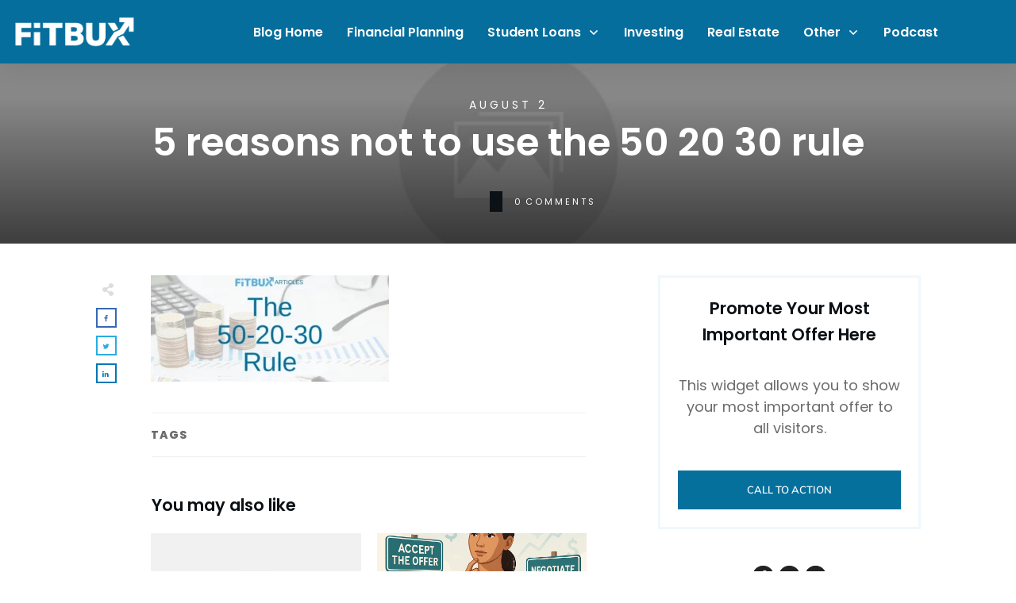

--- FILE ---
content_type: text/html; charset=UTF-8
request_url: https://www.fitbux.com/articles/50-30-20-rule-budgeting/5-reasons-not-ot-use-the-50-20-30-rule/
body_size: 62645
content:
<!doctype html>
<html lang="en" >
	<head>
		<link rel="profile" href="https://gmpg.org/xfn/11">
		<meta charset="UTF-8">
		<meta name="viewport" content="width=device-width, initial-scale=1">

		<meta name='robots' content='index, follow, max-image-preview:large, max-snippet:-1, max-video-preview:-1' />

	<!-- This site is optimized with the Yoast SEO Premium plugin v26.6 (Yoast SEO v26.6) - https://yoast.com/wordpress/plugins/seo/ -->
	<title>5 reasons not to use the 50 20 30 rule - FitBUX Articles</title><style id="perfmatters-used-css">@-webkit-keyframes pulsate{0%{transform:scale(.1);opacity:0;}50%{opacity:1;}100%{transform:scale(1.2);opacity:0;}}@keyframes pulsate{0%{transform:scale(.1);opacity:0;}50%{opacity:1;}100%{transform:scale(1.2);opacity:0;}}@-moz-keyframes pulsate{0%{transform:scale(.1);opacity:0;}50%{opacity:1;}100%{transform:scale(1.2);opacity:0;}}@-o-keyframes pulsate{0%{transform:scale(.1);opacity:0;}50%{opacity:1;}100%{transform:scale(1.2);opacity:0;}}@-ms-keyframes pulsate{0%{transform:scale(.1);opacity:0;}50%{opacity:1;}100%{transform:scale(1.2);opacity:0;}}:where(.wp-block-button__link){border-radius:9999px;box-shadow:none;padding:calc(.667em + 2px) calc(1.333em + 2px);text-decoration:none;}:root :where(.wp-block-button .wp-block-button__link.is-style-outline),:root :where(.wp-block-button.is-style-outline>.wp-block-button__link){border:2px solid;padding:.667em 1.333em;}:root :where(.wp-block-button .wp-block-button__link.is-style-outline:not(.has-text-color)),:root :where(.wp-block-button.is-style-outline>.wp-block-button__link:not(.has-text-color)){color:currentColor;}:root :where(.wp-block-button .wp-block-button__link.is-style-outline:not(.has-background)),:root :where(.wp-block-button.is-style-outline>.wp-block-button__link:not(.has-background)){background-color:initial;background-image:none;}:where(.wp-block-columns){margin-bottom:1.75em;}:where(.wp-block-columns.has-background){padding:1.25em 2.375em;}:where(.wp-block-post-comments input[type=submit]){border:none;}:where(.wp-block-cover-image:not(.has-text-color)),:where(.wp-block-cover:not(.has-text-color)){color:#fff;}:where(.wp-block-cover-image.is-light:not(.has-text-color)),:where(.wp-block-cover.is-light:not(.has-text-color)){color:#000;}:root :where(.wp-block-cover h1:not(.has-text-color)),:root :where(.wp-block-cover h2:not(.has-text-color)),:root :where(.wp-block-cover h3:not(.has-text-color)),:root :where(.wp-block-cover h4:not(.has-text-color)),:root :where(.wp-block-cover h5:not(.has-text-color)),:root :where(.wp-block-cover h6:not(.has-text-color)),:root :where(.wp-block-cover p:not(.has-text-color)){color:inherit;}:where(.wp-block-file){margin-bottom:1.5em;}:where(.wp-block-file__button){border-radius:2em;display:inline-block;padding:.5em 1em;}:where(.wp-block-file__button):is(a):active,:where(.wp-block-file__button):is(a):focus,:where(.wp-block-file__button):is(a):hover,:where(.wp-block-file__button):is(a):visited{box-shadow:none;color:#fff;opacity:.85;text-decoration:none;}:where(.wp-block-group.wp-block-group-is-layout-constrained){position:relative;}@keyframes show-content-image{0%{visibility:hidden;}99%{visibility:hidden;}to{visibility:visible;}}@keyframes turn-on-visibility{0%{opacity:0;}to{opacity:1;}}@keyframes turn-off-visibility{0%{opacity:1;visibility:visible;}99%{opacity:0;visibility:visible;}to{opacity:0;visibility:hidden;}}@keyframes lightbox-zoom-in{0%{transform:translate(calc(( -100vw + var(--wp--lightbox-scrollbar-width) ) / 2 + var(--wp--lightbox-initial-left-position)),calc(-50vh + var(--wp--lightbox-initial-top-position))) scale(var(--wp--lightbox-scale));}to{transform:translate(-50%,-50%) scale(1);}}@keyframes lightbox-zoom-out{0%{transform:translate(-50%,-50%) scale(1);visibility:visible;}99%{visibility:visible;}to{transform:translate(calc(( -100vw + var(--wp--lightbox-scrollbar-width) ) / 2 + var(--wp--lightbox-initial-left-position)),calc(-50vh + var(--wp--lightbox-initial-top-position))) scale(var(--wp--lightbox-scale));visibility:hidden;}}:where(.wp-block-latest-comments:not([style*=line-height] .wp-block-latest-comments__comment)){line-height:1.1;}:where(.wp-block-latest-comments:not([style*=line-height] .wp-block-latest-comments__comment-excerpt p)){line-height:1.8;}:root :where(.wp-block-latest-posts.is-grid){padding:0;}:root :where(.wp-block-latest-posts.wp-block-latest-posts__list){padding-left:0;}ol,ul{box-sizing:border-box;}:root :where(.wp-block-list.has-background){padding:1.25em 2.375em;}:where(.wp-block-navigation.has-background .wp-block-navigation-item a:not(.wp-element-button)),:where(.wp-block-navigation.has-background .wp-block-navigation-submenu a:not(.wp-element-button)){padding:.5em 1em;}:where(.wp-block-navigation .wp-block-navigation__submenu-container .wp-block-navigation-item a:not(.wp-element-button)),:where(.wp-block-navigation .wp-block-navigation__submenu-container .wp-block-navigation-submenu a:not(.wp-element-button)),:where(.wp-block-navigation .wp-block-navigation__submenu-container .wp-block-navigation-submenu button.wp-block-navigation-item__content),:where(.wp-block-navigation .wp-block-navigation__submenu-container .wp-block-pages-list__item button.wp-block-navigation-item__content){padding:.5em 1em;}@keyframes overlay-menu__fade-in-animation{0%{opacity:0;transform:translateY(.5em);}to{opacity:1;transform:translateY(0);}}:root :where(p.has-background){padding:1.25em 2.375em;}:where(p.has-text-color:not(.has-link-color)) a{color:inherit;}:where(.wp-block-post-comments-form) input:not([type=submit]),:where(.wp-block-post-comments-form) textarea{border:1px solid #949494;font-family:inherit;font-size:1em;}:where(.wp-block-post-comments-form) input:where(:not([type=submit]):not([type=checkbox])),:where(.wp-block-post-comments-form) textarea{padding:calc(.667em + 2px);}:where(.wp-block-post-excerpt){box-sizing:border-box;margin-bottom:var(--wp--style--block-gap);margin-top:var(--wp--style--block-gap);}:where(.wp-block-preformatted.has-background){padding:1.25em 2.375em;}:where(.wp-block-search__button){border:1px solid #ccc;padding:6px 10px;}:where(.wp-block-search__input){font-family:inherit;font-size:inherit;font-style:inherit;font-weight:inherit;letter-spacing:inherit;line-height:inherit;text-transform:inherit;}:where(.wp-block-search__button-inside .wp-block-search__inside-wrapper){border:1px solid #949494;box-sizing:border-box;padding:4px;}:where(.wp-block-search__button-inside .wp-block-search__inside-wrapper) :where(.wp-block-search__button){padding:4px 8px;}:root :where(.wp-block-separator.is-style-dots){height:auto;line-height:1;text-align:center;}:root :where(.wp-block-separator.is-style-dots):before{color:currentColor;content:"···";font-family:serif;font-size:1.5em;letter-spacing:2em;padding-left:2em;}:root :where(.wp-block-site-logo.is-style-rounded){border-radius:9999px;}:root :where(.wp-block-social-links .wp-social-link a){padding:.25em;}:root :where(.wp-block-social-links.is-style-logos-only .wp-social-link a){padding:0;}:root :where(.wp-block-social-links.is-style-pill-shape .wp-social-link a){padding-left:.66667em;padding-right:.66667em;}:root :where(.wp-block-tag-cloud.is-style-outline){display:flex;flex-wrap:wrap;gap:1ch;}:root :where(.wp-block-tag-cloud.is-style-outline a){border:1px solid;font-size:unset !important;margin-right:0;padding:1ch 2ch;text-decoration:none !important;}:root :where(.wp-block-table-of-contents){box-sizing:border-box;}:where(.wp-block-term-description){box-sizing:border-box;margin-bottom:var(--wp--style--block-gap);margin-top:var(--wp--style--block-gap);}:where(pre.wp-block-verse){font-family:inherit;}:root{--wp--preset--font-size--normal:16px;--wp--preset--font-size--huge:42px;}.screen-reader-text{border:0;clip:rect(1px,1px,1px,1px);clip-path:inset(50%);height:1px;margin:-1px;overflow:hidden;padding:0;position:absolute;width:1px;word-wrap:normal !important;}.screen-reader-text:focus{background-color:#ddd;clip:auto !important;clip-path:none;color:#444;display:block;font-size:1em;height:auto;left:5px;line-height:normal;padding:15px 23px 14px;text-decoration:none;top:5px;width:auto;z-index:100000;}html :where(.has-border-color){border-style:solid;}html :where([style*=border-top-color]){border-top-style:solid;}html :where([style*=border-right-color]){border-right-style:solid;}html :where([style*=border-bottom-color]){border-bottom-style:solid;}html :where([style*=border-left-color]){border-left-style:solid;}html :where([style*=border-width]){border-style:solid;}html :where([style*=border-top-width]){border-top-style:solid;}html :where([style*=border-right-width]){border-right-style:solid;}html :where([style*=border-bottom-width]){border-bottom-style:solid;}html :where([style*=border-left-width]){border-left-style:solid;}html :where(img[class*=wp-image-]){height:auto;max-width:100%;}:where(figure){margin:0 0 1em;}html :where(.is-position-sticky){--wp-admin--admin-bar--position-offset:var(--wp-admin--admin-bar--height,0px);}@media screen and (max-width:600px){html :where(.is-position-sticky){--wp-admin--admin-bar--position-offset:0px;}}@keyframes shimmer{100%{transform:translateX(100%);}}@import url("https://fonts.googleapis.com/css2?family=Arvo&family=Lato:wght@400;700&family=Roboto:wght@400;500;700&display=swap");@keyframes slide-wobble{0%{transform:translateX(30%);opacity:0;}25%{transform:translateX(-15%);}50%{transform:translateX(10%);}75%{transform:translateX(-5%);}100%{transform:translateX(0%);opacity:1;}}@keyframes fade-out{0%{transform:translateX(0%);opacity:1;}25%{transform:translateX(-5%);}100%{transform:translateX(100%);opacity:0;}}.thrv_widget_menu{position:relative;z-index:10;}.thrv_widget_menu.thrv_wrapper{overflow:visible !important;}.thrv_widget_menu .tve-ham-wrap{z-index:999 !important;}.thrv_widget_menu li li .tve-item-dropdown-trigger{position:absolute;top:0;right:.5em;bottom:0;}.thrv_widget_menu ul ul{box-sizing:border-box;min-width:100%;}.thrv_widget_menu .tve_w_menu .sub-menu{box-shadow:0 0 9px 1px rgba(0,0,0,.15);background-color:#fff;}.thrv_widget_menu .tve_w_menu .sub-menu{visibility:hidden;display:none;}.tve-item-dropdown-trigger{flex:0 0 auto;display:flex;justify-content:center;align-items:center;}.tve-item-dropdown-trigger svg{width:1em;height:1em;transition:transform .2s ease;fill:currentColor;}.tve-item-dropdown-trigger:not(:empty){margin-left:8px;}.tve-m-trigger{display:none;-webkit-tap-highlight-color:rgba(0,0,0,0);}.tve-m-trigger:focus,.tve-m-trigger:active{outline:none;}.tve-m-trigger.tve-triggered-icon .tcb-icon-open,.tve-m-trigger:not(.tve-triggered-icon) .tcb-icon-close,.tve-m-trigger:not(.tve-triggered-icon) .tcb-icon-close-offscreen{display:none;}.tve-m-trigger:not(.tve-triggered-icon) .tcb-icon-open{position:relative;z-index:1;}.tcb-icon-open,.tcb-icon-close,.tcb-icon-close-offscreen{margin:0 auto !important;padding:.3em !important;font-size:33px;width:33px;height:33px;}.thrv_widget_menu.thrv_wrapper{padding:0;--tcb-menu-box-width-t:var(--tcb-menu-box-width-d);--tcb-menu-box-width-m:var(--tcb-menu-box-width-t);--tcb-menu-overlay-d:var(--tcb-menu-overlay);--tcb-menu-overlay-t:var(--tcb-menu-overlay-d);--tcb-menu-overlay-m:var(--tcb-menu-overlay-t);}.thrv_widget_menu.thrv_wrapper[class*=tve-custom-menu-switch-icon-]{background:none !important;}.thrv_widget_menu.thrv_wrapper[class*=tve-custom-menu-switch-icon-] .tcb-menu-overlay{display:none;pointer-events:none;}.thrv_widget_menu.thrv_wrapper[class*=tve-custom-menu-switch-icon-] li{box-sizing:border-box;text-align:center;}.thrv_widget_menu.thrv_wrapper[class*=tve-custom-menu-switch-icon-] .thrive-shortcode-html{position:relative;}.thrv_widget_menu.thrv_wrapper[class*=tve-custom-menu-switch-icon-] .tve-item-dropdown-trigger{position:absolute;top:0;right:.8rem;bottom:0;height:100% !important;transition:transform .2s ease;}.thrv_widget_menu.thrv_wrapper[class*=tve-custom-menu-switch-icon-] ul.tve_w_menu{box-sizing:border-box;}.thrv_widget_menu.thrv_wrapper[class*=tve-custom-menu-switch-icon-] ul.tve_w_menu li{background-color:inherit;}.thrv_widget_menu.thrv_wrapper[class*=tve-custom-menu-switch-icon-] ul.tve_w_menu ul{display:none;position:relative;width:100%;left:0;top:0;}.thrv_widget_menu.thrv_wrapper[class*=tve-custom-menu-switch-icon-] ul.tve_w_menu li:not(#increase-spec):not(.ccls){padding:0;width:100%;margin-top:0;margin-bottom:0;margin-left:0 !important;margin-right:0 !important;-webkit-tap-highlight-color:rgba(0,0,0,0);}.thrv_widget_menu.thrv_wrapper[class*=tve-custom-menu-switch-icon-] ul.tve_w_menu li:not(#increase-spec):not(.ccls):focus,.thrv_widget_menu.thrv_wrapper[class*=tve-custom-menu-switch-icon-] ul.tve_w_menu li:not(#increase-spec):not(.ccls):active{outline:none;}.thrv_widget_menu.thrv_wrapper[class*=tve-custom-menu-switch-icon-] ul.tve_w_menu li:not(#increase-spec):not(.ccls) a{padding:10px 2em;}.thrv_widget_menu.thrv_wrapper[class*=tve-custom-menu-switch-icon-][class*=light-tmp] ul.tve_w_menu{background-color:#fff;}.thrv_widget_menu.thrv_wrapper[class*=tve-custom-menu-switch-icon-][class*=light-tmp] ul.tve_w_menu .sub-menu{box-shadow:none;}.thrv_widget_menu.thrv_wrapper[class*=tve-custom-menu-switch-icon-][class*=light-tmp] ul.tve_w_menu li li{background-color:#fafafa;box-shadow:none;}.thrv_widget_menu.thrv_wrapper[class*=tve-custom-menu-switch-icon-][class*=dark-tmp] ul.tve_w_menu{background-color:#1e1e1f;}.thrv_widget_menu.thrv_wrapper[class*=tve-custom-menu-switch-icon-][class*=dark-tmp] ul.tve_w_menu li .sub-menu li{background-color:#29292a;}.thrv_widget_menu.thrv_wrapper[class*=tve-custom-menu-switch-icon-][class*=dark-tmp] ul.tve_w_menu li>a{color:#fff;}.thrv_widget_menu.thrv_wrapper[class*=tve-custom-menu-switch-icon-].tve-mobile-side-right :not(.tve-ham-wrap)>ul.tve_w_menu,.thrv_widget_menu.thrv_wrapper[class*=tve-custom-menu-switch-icon-].tve-mobile-side-right .tve-ham-wrap,.thrv_widget_menu.thrv_wrapper[class*=tve-custom-menu-switch-icon-].tve-mobile-side-left :not(.tve-ham-wrap)>ul.tve_w_menu,.thrv_widget_menu.thrv_wrapper[class*=tve-custom-menu-switch-icon-].tve-mobile-side-left .tve-ham-wrap,.thrv_widget_menu.thrv_wrapper[class*=tve-custom-menu-switch-icon-].tve-mobile-side-fullscreen :not(.tve-ham-wrap)>ul.tve_w_menu,.thrv_widget_menu.thrv_wrapper[class*=tve-custom-menu-switch-icon-].tve-mobile-side-fullscreen .tve-ham-wrap{top:0;display:block;height:100vh;width:80vw !important;padding:60px;position:fixed;transition:left .2s ease;overflow-y:auto;overflow-y:auto !important;overflow-x:hidden !important;}.thrv_widget_menu.thrv_wrapper[class*=tve-custom-menu-switch-icon-].tve-mobile-side-right :not(.tve-ham-wrap)>ul.tve_w_menu::-webkit-scrollbar,.thrv_widget_menu.thrv_wrapper[class*=tve-custom-menu-switch-icon-].tve-mobile-side-right .tve-ham-wrap::-webkit-scrollbar,.thrv_widget_menu.thrv_wrapper[class*=tve-custom-menu-switch-icon-].tve-mobile-side-left :not(.tve-ham-wrap)>ul.tve_w_menu::-webkit-scrollbar,.thrv_widget_menu.thrv_wrapper[class*=tve-custom-menu-switch-icon-].tve-mobile-side-left .tve-ham-wrap::-webkit-scrollbar,.thrv_widget_menu.thrv_wrapper[class*=tve-custom-menu-switch-icon-].tve-mobile-side-fullscreen :not(.tve-ham-wrap)>ul.tve_w_menu::-webkit-scrollbar,.thrv_widget_menu.thrv_wrapper[class*=tve-custom-menu-switch-icon-].tve-mobile-side-fullscreen .tve-ham-wrap::-webkit-scrollbar{width:14px;height:8px;}.thrv_widget_menu.thrv_wrapper[class*=tve-custom-menu-switch-icon-].tve-mobile-side-right :not(.tve-ham-wrap)>ul.tve_w_menu::-webkit-scrollbar-track,.thrv_widget_menu.thrv_wrapper[class*=tve-custom-menu-switch-icon-].tve-mobile-side-right .tve-ham-wrap::-webkit-scrollbar-track,.thrv_widget_menu.thrv_wrapper[class*=tve-custom-menu-switch-icon-].tve-mobile-side-left :not(.tve-ham-wrap)>ul.tve_w_menu::-webkit-scrollbar-track,.thrv_widget_menu.thrv_wrapper[class*=tve-custom-menu-switch-icon-].tve-mobile-side-left .tve-ham-wrap::-webkit-scrollbar-track,.thrv_widget_menu.thrv_wrapper[class*=tve-custom-menu-switch-icon-].tve-mobile-side-fullscreen :not(.tve-ham-wrap)>ul.tve_w_menu::-webkit-scrollbar-track,.thrv_widget_menu.thrv_wrapper[class*=tve-custom-menu-switch-icon-].tve-mobile-side-fullscreen .tve-ham-wrap::-webkit-scrollbar-track{background:rgba(0,0,0,0);}.thrv_widget_menu.thrv_wrapper[class*=tve-custom-menu-switch-icon-].tve-mobile-side-right :not(.tve-ham-wrap)>ul.tve_w_menu::-webkit-scrollbar-thumb,.thrv_widget_menu.thrv_wrapper[class*=tve-custom-menu-switch-icon-].tve-mobile-side-right .tve-ham-wrap::-webkit-scrollbar-thumb,.thrv_widget_menu.thrv_wrapper[class*=tve-custom-menu-switch-icon-].tve-mobile-side-left :not(.tve-ham-wrap)>ul.tve_w_menu::-webkit-scrollbar-thumb,.thrv_widget_menu.thrv_wrapper[class*=tve-custom-menu-switch-icon-].tve-mobile-side-left .tve-ham-wrap::-webkit-scrollbar-thumb,.thrv_widget_menu.thrv_wrapper[class*=tve-custom-menu-switch-icon-].tve-mobile-side-fullscreen :not(.tve-ham-wrap)>ul.tve_w_menu::-webkit-scrollbar-thumb,.thrv_widget_menu.thrv_wrapper[class*=tve-custom-menu-switch-icon-].tve-mobile-side-fullscreen .tve-ham-wrap::-webkit-scrollbar-thumb{height:23px;border:4px solid rgba(0,0,0,0);background-clip:padding-box;-webkit-border-radius:7px;background-color:rgba(0,0,0,.15);-webkit-box-shadow:inset -1px -1px 0px rgba(0,0,0,.05),inset 1px 1px 0px rgba(0,0,0,.05);}.thrv_widget_menu.thrv_wrapper[class*=tve-custom-menu-switch-icon-].tve-mobile-side-right .tve-m-trigger .tcb-icon-close,.thrv_widget_menu.thrv_wrapper[class*=tve-custom-menu-switch-icon-].tve-mobile-side-right .tve-m-trigger .tcb-icon-close-offscreen,.thrv_widget_menu.thrv_wrapper[class*=tve-custom-menu-switch-icon-].tve-mobile-side-left .tve-m-trigger .tcb-icon-close,.thrv_widget_menu.thrv_wrapper[class*=tve-custom-menu-switch-icon-].tve-mobile-side-left .tve-m-trigger .tcb-icon-close-offscreen,.thrv_widget_menu.thrv_wrapper[class*=tve-custom-menu-switch-icon-].tve-mobile-side-fullscreen .tve-m-trigger .tcb-icon-close,.thrv_widget_menu.thrv_wrapper[class*=tve-custom-menu-switch-icon-].tve-mobile-side-fullscreen .tve-m-trigger .tcb-icon-close-offscreen{display:block;position:fixed;z-index:99;top:0;left:0;transform:translateX(-100%);transition:left .2s ease;}.thrv_widget_menu.thrv_wrapper[class*=tve-custom-menu-switch-icon-].tve-mobile-side-right .tve-m-trigger.close-offscreen-icon-available .tcb-icon-close,.thrv_widget_menu.thrv_wrapper[class*=tve-custom-menu-switch-icon-].tve-mobile-side-left .tve-m-trigger.close-offscreen-icon-available .tcb-icon-close,.thrv_widget_menu.thrv_wrapper[class*=tve-custom-menu-switch-icon-].tve-mobile-side-fullscreen .tve-m-trigger.close-offscreen-icon-available .tcb-icon-close{opacity:0;}.thrv_widget_menu.thrv_wrapper[class*=tve-custom-menu-switch-icon-].tve-mobile-side-right[class*=light-tmp-third] .tcb-icon-close,.thrv_widget_menu.thrv_wrapper[class*=tve-custom-menu-switch-icon-].tve-mobile-side-right[class*=light-tmp-third] .tcb-icon-close-offscreen,.thrv_widget_menu.thrv_wrapper[class*=tve-custom-menu-switch-icon-].tve-mobile-side-left[class*=light-tmp-third] .tcb-icon-close,.thrv_widget_menu.thrv_wrapper[class*=tve-custom-menu-switch-icon-].tve-mobile-side-left[class*=light-tmp-third] .tcb-icon-close-offscreen,.thrv_widget_menu.thrv_wrapper[class*=tve-custom-menu-switch-icon-].tve-mobile-side-fullscreen[class*=light-tmp-third] .tcb-icon-close,.thrv_widget_menu.thrv_wrapper[class*=tve-custom-menu-switch-icon-].tve-mobile-side-fullscreen[class*=light-tmp-third] .tcb-icon-close-offscreen{color:#fff;}.thrv_widget_menu.thrv_wrapper[class*=tve-custom-menu-switch-icon-].tve-mobile-side-right[class*=light-tmp],.thrv_widget_menu.thrv_wrapper[class*=tve-custom-menu-switch-icon-].tve-mobile-side-left[class*=light-tmp],.thrv_widget_menu.thrv_wrapper[class*=tve-custom-menu-switch-icon-].tve-mobile-side-fullscreen[class*=light-tmp]{background-color:#fff;}.thrv_widget_menu.thrv_wrapper[class*=tve-custom-menu-switch-icon-].tve-mobile-side-fullscreen :not(.tve-ham-wrap)>ul.tve_w_menu,.thrv_widget_menu.thrv_wrapper[class*=tve-custom-menu-switch-icon-].tve-mobile-side-fullscreen .tve-ham-wrap{left:-100%;}.thrv_widget_menu.thrv_wrapper[class*=tve-custom-menu-switch-icon-][class*=light-tmp-third] :not(.tve-ham-wrap)>ul.tve_w_menu,.thrv_widget_menu.thrv_wrapper[class*=tve-custom-menu-switch-icon-][class*=light-tmp-third] .tve-ham-wrap{background-color:#39a3d1;}.thrv_widget_menu.thrv_wrapper[class*=tve-custom-menu-switch-icon-][class*=light-tmp-third] :not(.tve-ham-wrap)>ul.tve_w_menu li>a,.thrv_widget_menu.thrv_wrapper[class*=tve-custom-menu-switch-icon-][class*=light-tmp-third] .tve-ham-wrap li>a{color:#fff;}.thrv_widget_menu.thrv_wrapper ul.tve_w_menu{display:flex;justify-content:center;align-items:center;flex-wrap:wrap;}.thrv_widget_menu.thrv_wrapper ul.tve_w_menu.tve_horizontal li:hover,.thrv_widget_menu.thrv_wrapper ul.tve_w_menu.tve_horizontal li.expand-children{overflow:visible;}.thrv_widget_menu.thrv_wrapper ul.tve_w_menu.tve_horizontal li:hover>.sub-menu,.thrv_widget_menu.thrv_wrapper ul.tve_w_menu.tve_horizontal li:hover .tcb-mega-drop-inner>ul,.thrv_widget_menu.thrv_wrapper ul.tve_w_menu.tve_horizontal li.expand-children>.sub-menu,.thrv_widget_menu.thrv_wrapper ul.tve_w_menu.tve_horizontal li.expand-children .tcb-mega-drop-inner>ul{visibility:visible;}.thrv_widget_menu.thrv_wrapper ul.tve_w_menu>li{flex:0 1 auto;cursor:pointer;}.thrv_widget_menu.thrv_wrapper ul.tve_w_menu>li a:focus{outline:none;}.thrv_widget_menu.thrv_wrapper ul.tve_w_menu li>a:not(.tcb-logo){font-size:16px;line-height:2em;color:inherit !important;text-decoration:inherit !important;box-shadow:none;letter-spacing:initial;}.thrv_widget_menu.thrv_wrapper ul.tve_w_menu .sub-menu li{padding:0;}.thrv_widget_menu.thrv_wrapper ul.tve_w_menu .sub-menu li a:hover{background-color:rgba(0,0,0,0);}.thrv_widget_menu.thrv_wrapper .tve_w_menu .tve-disabled-text-inner{flex:1 1 auto;display:inline-block;max-width:100%;overflow:hidden;text-overflow:ellipsis;white-space:nowrap;}.thrv_widget_menu.thrv_wrapper.tve-regular .tve_w_menu.tve_horizontal li:hover>ul,.thrv_widget_menu.thrv_wrapper.tve-regular .tve_w_menu.tve_horizontal li.expand-children>ul{display:block;}div:not(#increase-specificity) .thrv_widget_menu.thrv_wrapper.tve-regular .tve_w_menu.tve_horizontal>li:first-child{margin-left:0 !important;}div:not(#increase-specificity) .thrv_widget_menu.thrv_wrapper.tve-regular .tve_w_menu.tve_horizontal>li:last-child{margin-right:0 !important;}.thrv_widget_menu.thrv_wrapper.tve-regular .tve_w_menu li{overflow:hidden;display:flex;justify-content:center;flex-direction:column;}.thrv_widget_menu.thrv_wrapper.tve-regular .tve_w_menu li li>a .tve-item-dropdown-trigger svg{transform:rotate(-90deg);}.thrv_widget_menu.thrv_wrapper.tve-regular .tve_w_menu li li.menu-item-has-children>a{padding:2px 1.5em 2px 15px;}.thrv_widget_menu.thrv_wrapper.tve-regular .tve_w_menu li li.menu-item-has-children>a .tve-item-dropdown-trigger{right:.25em;}.thrv_widget_menu.thrv_wrapper.tve-regular:not(.tcb-mega-std):not([class*=da]) ul.tve_w_menu.tve_horizontal>li>ul{display:block;visibility:hidden;top:-100000px;}.thrv_widget_menu.thrv_wrapper.tve-regular:not(.tcb-mega-std):not([class*=da]) ul.tve_w_menu.tve_horizontal>li:hover>ul,.thrv_widget_menu.thrv_wrapper.tve-regular:not(.tcb-mega-std):not([class*=da]) ul.tve_w_menu.tve_horizontal>li.expand-children>ul{top:100%;visibility:visible;}.thrv_widget_menu.thrv_wrapper[class*=tve-menu-template-] ul.tve_w_menu>li{margin:0 15px;}.thrv_widget_menu.thrv_wrapper[class*=tve-menu-template-] ul.tve_w_menu>li ul{border:none;background-color:#fff;border-radius:0;}.thrv_widget_menu.thrv_wrapper[class*=tve-menu-template-] ul.tve_w_menu>li>a{font-weight:600;}.thrv_widget_menu.thrv_wrapper[class*=tve-menu-template-] ul.tve_w_menu .sub-menu li{font-weight:normal;}.thrv_widget_menu.thrv_wrapper[class*=light-tmp-first] ul.tve_w_menu>li:hover>a,.thrv_widget_menu.thrv_wrapper[class*=light-tmp-first] ul.tve_w_menu>li.tve-state-hover>a{color:#39a3d1;}.thrv_widget_menu.thrv_wrapper[class*=light-tmp-first] ul.tve_w_menu .sub-menu li a{color:#666;}.thrv_widget_menu.thrv_wrapper[class*=light-tmp-first] ul.tve_w_menu .sub-menu li:hover>a,.thrv_widget_menu.thrv_wrapper[class*=light-tmp-first] ul.tve_w_menu .sub-menu li.tve-state-hover>a{color:#363636;text-decoration:none !important;}.thrv_widget_menu.thrv_wrapper[class*=light-tmp-second] ul.tve_w_menu>li:hover,.thrv_widget_menu.thrv_wrapper[class*=light-tmp-second] ul.tve_w_menu>li.tve-state-hover{background-color:#fff;box-shadow:0 0 9px 1px rgba(0,0,0,.15);}.thrv_widget_menu.thrv_wrapper[class*=light-tmp-second] ul.tve_w_menu>li{padding:0;}.thrv_widget_menu.thrv_wrapper[class*=light-tmp-second] ul.tve_w_menu>li a{background-color:inherit;padding:6px 10px;z-index:20;}.thrv_widget_menu.thrv_wrapper[class*=light-tmp-second] ul.tve_w_menu .sub-menu>li a{color:#666;}.thrv_widget_menu.thrv_wrapper[class*=light-tmp-second] ul.tve_w_menu .sub-menu>li:hover>a{color:#39a3d1;}.thrv_widget_menu.thrv_wrapper[class*=light-tmp-third] ul.tve_w_menu>li{margin:0;border-right:none;}.thrv_widget_menu.thrv_wrapper[class*=light-tmp-third] ul.tve_w_menu>li:not(:last-of-type){border-right:1px solid #d9d9d9;}.thrv_widget_menu.thrv_wrapper[class*=light-tmp-third] ul.tve_w_menu>li a{color:#333;}.thrv_widget_menu.thrv_wrapper[class*=light-tmp-third] ul.tve_w_menu li:hover,.thrv_widget_menu.thrv_wrapper[class*=light-tmp-third] ul.tve_w_menu li.tve-state-hover{background-color:#39a3d1;color:#fff !important;}.thrv_widget_menu.thrv_wrapper[class*=light-tmp-third] ul.tve_w_menu li:hover a,.thrv_widget_menu.thrv_wrapper[class*=light-tmp-third] ul.tve_w_menu li.tve-state-hover a{color:inherit !important;}.thrv_widget_menu.thrv_wrapper[class*=light-tmp-third] ul.tve_w_menu .sub-menu{box-shadow:none;background-color:#39a3d1;}.thrv_widget_menu.thrv_wrapper[class*=light-tmp-third] ul.tve_w_menu .sub-menu li{background-color:#39a3d1;color:#fff !important;}.thrv_widget_menu.thrv_wrapper[class*=light-tmp-third] ul.tve_w_menu .sub-menu li:hover{color:#e0eef6 !important;}.thrv_widget_menu.thrv_wrapper[class*=dark-tmp] ul.tve_w_menu{background-color:#3c3d40;}.thrv_widget_menu.thrv_wrapper[class*=dark-tmp] ul.tve_w_menu>li a{color:#fff !important;}.thrv_widget_menu.thrv_wrapper[class*=dark-tmp] ul.tve_w_menu .sub-menu{box-shadow:none;}.thrv_widget_menu.thrv_wrapper[class*=dark-tmp] ul.tve_w_menu .sub-menu li{background-color:#1e1e1f !important;}.thrv_widget_menu.thrv_wrapper[class*=dark-tmp] ul.tve_w_menu .sub-menu li:hover>a{color:#fff;}.thrv_widget_menu.thrv_wrapper[class*=dark-tmp] ul.tve_w_menu .sub-menu li a{color:#afafaf;}.thrv_widget_menu.thrv_wrapper[class*=dark-tmp] .tcb-icon-close,.thrv_widget_menu.thrv_wrapper[class*=dark-tmp] .tcb-icon-close-offscreen{color:#fff;}.thrv_widget_menu.thrv_wrapper[class*=dark-tmp] .tcb-icon-close svg,.thrv_widget_menu.thrv_wrapper[class*=dark-tmp] .tcb-icon-close-offscreen svg{color:inherit;}.thrv_widget_menu.thrv_wrapper[class*=dark-tmp-fourth] ul.tve_w_menu .sub-menu li a{color:#afafaf !important;}.thrv_widget_menu.thrv_wrapper[class*=dark-tmp-fourth] ul.tve_w_menu>li:hover>a,.thrv_widget_menu.thrv_wrapper[class*=dark-tmp-fourth] ul.tve_w_menu>li.tve-state-hover>a{color:#39a3d1 !important;}.thrv_widget_menu.thrv_wrapper[class*=dark-tmp-fourth] ul.tve_w_menu .sub-menu li:hover>a,.thrv_widget_menu.thrv_wrapper[class*=dark-tmp-fourth] ul.tve_w_menu .sub-menu li.tve-state-hover>a{color:#fff !important;text-decoration:underline !important;}.thrv_widget_menu.thrv_wrapper[class*=dark-tmp-fifth] ul.tve_w_menu>li:hover,.thrv_widget_menu.thrv_wrapper[class*=dark-tmp-fifth] ul.tve_w_menu>li.tve-state-hover{background-color:#1e1e1f;}.thrv_widget_menu.thrv_wrapper[class*=dark-tmp-fifth] ul.tve_w_menu>li{padding:0;}.thrv_widget_menu.thrv_wrapper[class*=dark-tmp-fifth] ul.tve_w_menu>li a{background-color:inherit;padding:2px 10px;z-index:9;}.thrv_widget_menu.thrv_wrapper[class*=dark-tmp-fifth] ul.tve_w_menu .sub-menu li a{color:#afafaf !important;}.thrv_widget_menu.thrv_wrapper[class*=dark-tmp-fifth] ul.tve_w_menu .sub-menu li:hover>a{color:#39a3d1 !important;}.thrv_widget_menu.thrv_wrapper[class*=dark-tmp-sixth] ul.tve_w_menu>li{margin:0 !important;border-right:none;}.thrv_widget_menu.thrv_wrapper[class*=dark-tmp-sixth] ul.tve_w_menu>li:not(:last-of-type){border-right:1px solid #d9d9d9;}.thrv_widget_menu.thrv_wrapper[class*=dark-tmp-sixth] ul.tve_w_menu>li:hover,.thrv_widget_menu.thrv_wrapper[class*=dark-tmp-sixth] ul.tve_w_menu>li.tve-state-hover{background-color:#39a3d1;}.thrv_widget_menu.thrv_wrapper[class*=dark-tmp-sixth] ul.tve_w_menu .sub-menu>li{background-color:#39a3d1 !important;}.thrv_widget_menu.thrv_wrapper[class*=dark-tmp-sixth] ul.tve_w_menu .sub-menu>li:hover{background-color:#39a3d1;}.thrv_widget_menu.thrv_wrapper[class*=dark-tmp-sixth] ul.tve_w_menu .sub-menu>li:hover>a{color:#fff !important;}.thrv_widget_menu.thrv_wrapper[class*=dark-tmp-sixth] ul.tve_w_menu .sub-menu>li>a{color:#e0eef6 !important;}.tve_w_menu ul{left:100%;top:0;}.tve_w_menu>li>ul{top:100%;left:0;}@media (min-width: 1024px){.thrv_widget_menu[data-tve-switch-icon*=desktop] .thrive-shortcode-html :not(.tve-ham-wrap)>ul.tve_w_menu,.thrv_widget_menu[data-tve-switch-icon*=desktop] .thrive-shortcode-html .tve-ham-wrap,.mega-menu[data-tve-switch-icon*=desktop] .thrive-shortcode-html :not(.tve-ham-wrap)>ul.tve_w_menu,.mega-menu[data-tve-switch-icon*=desktop] .thrive-shortcode-html .tve-ham-wrap{height:0;overflow:hidden;box-sizing:border-box;width:100%;background-color:#fff;z-index:9 !important;position:absolute;}.thrv_widget_menu[data-tve-switch-icon*=desktop] .thrive-shortcode-html .tve-m-trigger,.mega-menu[data-tve-switch-icon*=desktop] .thrive-shortcode-html .tve-m-trigger{display:block;width:100%;color:#333 !important;}}.thrv_widget_menu [data-item-display-desktop=icon]>a>.tve-disabled-text-inner,.thrv_widget_menu [data-item-display-desktop=icon]>.tve-disabled-text-inner,.thrv_widget_menu [data-item-display-desktop=icon]>.tcb-mm-text>.tve-disabled-text-inner,.thrv_widget_menu [data-item-display-desktop=icon]>a>.tcb-mm-text>.tve-disabled-text-inner{display:none !important;}.thrv_widget_menu [data-item-display-desktop=icon-text]>a>.tve-disabled-text-inner,.thrv_widget_menu [data-item-display-desktop=icon-text]>.tve-disabled-text-inner,.thrv_widget_menu [data-item-display-desktop=icon-text]>.tcb-mm-text>.tve-disabled-text-inner,.thrv_widget_menu [data-item-display-desktop=icon-text]>a>.tcb-mm-text>.tve-disabled-text-inner{display:inline-block !important;}.thrv_widget_menu [data-item-display-desktop=text]>a>.tve-disabled-text-inner,.thrv_widget_menu [data-item-display-desktop=text]>.tve-disabled-text-inner,.thrv_widget_menu [data-item-display-desktop=text]>.tcb-mm-text>.tve-disabled-text-inner,.thrv_widget_menu [data-item-display-desktop=text]>a>.tcb-mm-text>.tve-disabled-text-inner{display:inline-block !important;}.thrv_widget_menu [data-item-display-desktop=image]>a>.tve-disabled-text-inner,.thrv_widget_menu [data-item-display-desktop=image]>.tve-disabled-text-inner,.thrv_widget_menu [data-item-display-desktop=image]>.tcb-mm-text>.tve-disabled-text-inner,.thrv_widget_menu [data-item-display-desktop=image]>a>.tcb-mm-text>.tve-disabled-text-inner{display:none !important;}.thrv_widget_menu [data-item-display-desktop=image-text]>a>.tve-disabled-text-inner,.thrv_widget_menu [data-item-display-desktop=image-text]>.tve-disabled-text-inner,.thrv_widget_menu [data-item-display-desktop=image-text]>.tcb-mm-text>.tve-disabled-text-inner,.thrv_widget_menu [data-item-display-desktop=image-text]>a>.tcb-mm-text>.tve-disabled-text-inner{display:inline-block !important;}@media (min-width: 768px)and (max-width: 1023px){.thrv_widget_menu[data-tve-switch-icon*=tablet] .thrive-shortcode-html :not(.tve-ham-wrap)>ul.tve_w_menu,.thrv_widget_menu[data-tve-switch-icon*=tablet] .thrive-shortcode-html .tve-ham-wrap,.mega-menu[data-tve-switch-icon*=desktop] .thrive-shortcode-html :not(.tve-ham-wrap)>ul.tve_w_menu,.mega-menu[data-tve-switch-icon*=desktop] .thrive-shortcode-html .tve-ham-wrap{height:0;overflow:hidden;box-sizing:border-box;width:100%;background-color:#fff;z-index:9 !important;position:absolute;}.thrv_widget_menu[data-tve-switch-icon*=tablet] .thrive-shortcode-html .tve-m-trigger,.mega-menu[data-tve-switch-icon*=desktop] .thrive-shortcode-html .tve-m-trigger{display:block;width:100%;color:#333 !important;}.thrv_widget_menu[data-tve-switch-icon*=tablet]:not(.tve-custom-menu-switch-icon-tablet) ul,.mega-menu[data-tve-switch-icon*=desktop]:not(.tve-custom-menu-switch-icon-tablet) ul{padding:0 !important;}}@media (max-width: 1023px){.thrv_widget_menu [data-item-display-tablet=icon]>a>.tve-disabled-text-inner,.thrv_widget_menu [data-item-display-tablet=icon]>.tve-disabled-text-inner,.thrv_widget_menu [data-item-display-tablet=icon]>.tcb-mm-text>.tve-disabled-text-inner,.thrv_widget_menu [data-item-display-tablet=icon]>a>.tcb-mm-text>.tve-disabled-text-inner{display:none !important;}.thrv_widget_menu [data-item-display-tablet=icon-text]>a>.tve-disabled-text-inner,.thrv_widget_menu [data-item-display-tablet=icon-text]>.tve-disabled-text-inner,.thrv_widget_menu [data-item-display-tablet=icon-text]>.tcb-mm-text>.tve-disabled-text-inner,.thrv_widget_menu [data-item-display-tablet=icon-text]>a>.tcb-mm-text>.tve-disabled-text-inner{display:inline-block !important;}.thrv_widget_menu [data-item-display-tablet=text]>a>.tve-disabled-text-inner,.thrv_widget_menu [data-item-display-tablet=text]>.tve-disabled-text-inner,.thrv_widget_menu [data-item-display-tablet=text]>.tcb-mm-text>.tve-disabled-text-inner,.thrv_widget_menu [data-item-display-tablet=text]>a>.tcb-mm-text>.tve-disabled-text-inner{display:inline-block !important;}.thrv_widget_menu [data-item-display-tablet=image]>a>.tve-disabled-text-inner,.thrv_widget_menu [data-item-display-tablet=image]>.tve-disabled-text-inner,.thrv_widget_menu [data-item-display-tablet=image]>.tcb-mm-text>.tve-disabled-text-inner,.thrv_widget_menu [data-item-display-tablet=image]>a>.tcb-mm-text>.tve-disabled-text-inner{display:none !important;}.thrv_widget_menu [data-item-display-tablet=image-text]>a>.tve-disabled-text-inner,.thrv_widget_menu [data-item-display-tablet=image-text]>.tve-disabled-text-inner,.thrv_widget_menu [data-item-display-tablet=image-text]>.tcb-mm-text>.tve-disabled-text-inner,.thrv_widget_menu [data-item-display-tablet=image-text]>a>.tcb-mm-text>.tve-disabled-text-inner{display:inline-block !important;}}@media (max-width: 767px){.thrv_widget_menu[data-tve-switch-icon*=mobile] .thrive-shortcode-html :not(.tve-ham-wrap)>ul.tve_w_menu,.thrv_widget_menu[data-tve-switch-icon*=mobile] .thrive-shortcode-html .tve-ham-wrap,.mega-menu[data-tve-switch-icon*=desktop] .thrive-shortcode-html :not(.tve-ham-wrap)>ul.tve_w_menu,.mega-menu[data-tve-switch-icon*=desktop] .thrive-shortcode-html .tve-ham-wrap{height:0;overflow:hidden;box-sizing:border-box;width:100%;background-color:#fff;z-index:9 !important;position:absolute;}.thrv_widget_menu[data-tve-switch-icon*=mobile] .thrive-shortcode-html .tve-m-trigger,.mega-menu[data-tve-switch-icon*=desktop] .thrive-shortcode-html .tve-m-trigger{display:block;width:100%;color:#333 !important;}.thrv_widget_menu[data-tve-switch-icon*=mobile]:not(.tve-custom-menu-switch-icon-mobile) ul,.mega-menu[data-tve-switch-icon*=desktop]:not(.tve-custom-menu-switch-icon-mobile) ul{padding:0 !important;}.thrv_widget_menu [data-item-display-mobile=icon]>a>.tve-disabled-text-inner,.thrv_widget_menu [data-item-display-mobile=icon]>.tve-disabled-text-inner,.thrv_widget_menu [data-item-display-mobile=icon]>.tcb-mm-text>.tve-disabled-text-inner,.thrv_widget_menu [data-item-display-mobile=icon]>a>.tcb-mm-text>.tve-disabled-text-inner{display:none !important;}.thrv_widget_menu [data-item-display-mobile=icon-text]>a>.tve-disabled-text-inner,.thrv_widget_menu [data-item-display-mobile=icon-text]>.tve-disabled-text-inner,.thrv_widget_menu [data-item-display-mobile=icon-text]>.tcb-mm-text>.tve-disabled-text-inner,.thrv_widget_menu [data-item-display-mobile=icon-text]>a>.tcb-mm-text>.tve-disabled-text-inner{display:inline-block !important;}.thrv_widget_menu [data-item-display-mobile=text]>a>.tve-disabled-text-inner,.thrv_widget_menu [data-item-display-mobile=text]>.tve-disabled-text-inner,.thrv_widget_menu [data-item-display-mobile=text]>.tcb-mm-text>.tve-disabled-text-inner,.thrv_widget_menu [data-item-display-mobile=text]>a>.tcb-mm-text>.tve-disabled-text-inner{display:inline-block !important;}.thrv_widget_menu [data-item-display-mobile=image]>a>.tve-disabled-text-inner,.thrv_widget_menu [data-item-display-mobile=image]>.tve-disabled-text-inner,.thrv_widget_menu [data-item-display-mobile=image]>.tcb-mm-text>.tve-disabled-text-inner,.thrv_widget_menu [data-item-display-mobile=image]>a>.tcb-mm-text>.tve-disabled-text-inner{display:none !important;}.thrv_widget_menu [data-item-display-mobile=image-text]>a>.tve-disabled-text-inner,.thrv_widget_menu [data-item-display-mobile=image-text]>.tve-disabled-text-inner,.thrv_widget_menu [data-item-display-mobile=image-text]>.tcb-mm-text>.tve-disabled-text-inner,.thrv_widget_menu [data-item-display-mobile=image-text]>a>.tcb-mm-text>.tve-disabled-text-inner{display:inline-block !important;}}.tve-regular .tve-ham-wrap>:not(.tve_w_menu){display:none !important;}.menu-item.thrv_wrapper{margin:0;}.thrv_widget_menu:not(#_):not(#_) li button{display:none !important;}.thrv_widget_menu:not(#_):not(#_) li a{--background-image:none;background-image:var(--background-image,none) !important;}.thrv_widget_menu:not(#_):not(#_) path{transition:none !important;}.thrv_widget_menu:not(#_):not(#_) li li li:first-child{margin-top:0 !important;}.thrv_widget_menu:not(#_):not(#_) ul ul ul{padding-top:0 !important;}.thrv_widget_menu:not(#_):not(#_):not(.tcb-mega-std).tve-regular ul.tve_w_menu>li ul{min-width:fit-content;}.thrv_widget_menu:not(#_):not(#_):not(.tcb-mega-std).tve-regular ul.tve_w_menu>li ul li{min-width:fit-content;}.thrv_widget_menu:not(#_):not(#_):not(.tcb-mega-std):not(.tve-regular) .tve-disabled-text-inner{white-space:normal;}@keyframes slide-wobble{0%{transform:translateX(30%);opacity:0;}25%{transform:translateX(-15%);}50%{transform:translateX(10%);}75%{transform:translateX(-5%);}100%{transform:translateX(0%);opacity:1;}}@keyframes fade-out{0%{transform:translateX(0%);opacity:1;}25%{transform:translateX(-5%);}100%{transform:translateX(100%);opacity:0;}}@-webkit-keyframes fpFadeInDown{from{opacity:0;-webkit-transform:translate3d(0,-20px,0);transform:translate3d(0,-20px,0);}to{opacity:1;-webkit-transform:translate3d(0,0,0);transform:translate3d(0,0,0);}}@keyframes fpFadeInDown{from{opacity:0;-webkit-transform:translate3d(0,-20px,0);transform:translate3d(0,-20px,0);}to{opacity:1;-webkit-transform:translate3d(0,0,0);transform:translate3d(0,0,0);}}@keyframes tcb-loader{from{transform:rotate(0deg);}to{transform:rotate(359deg);}}.thrv_wrapper.thrv_lead_generation{width:100%;overflow:unset !important;}.thrv_wrapper.thrv_lead_generation .tve_lead_generated_inputs_container{color:#555;--tcb-applied-color:#555;font-family:Roboto,sans-serif;}.thrv_wrapper.thrv_lead_generation .tve_lead_generated_inputs_container input[type=email],.thrv_wrapper.thrv_lead_generation .tve_lead_generated_inputs_container input[type=text],.thrv_wrapper.thrv_lead_generation .tve_lead_generated_inputs_container input[type=tel],.thrv_wrapper.thrv_lead_generation .tve_lead_generated_inputs_container input[type=password],.thrv_wrapper.thrv_lead_generation .tve_lead_generated_inputs_container textarea{padding:10px 15px;height:auto;}.thrv_wrapper.thrv_lead_generation .tve_lead_generated_inputs_container input[type=email]:hover,.thrv_wrapper.thrv_lead_generation .tve_lead_generated_inputs_container input[type=text]:hover,.thrv_wrapper.thrv_lead_generation .tve_lead_generated_inputs_container input[type=tel]:hover,.thrv_wrapper.thrv_lead_generation .tve_lead_generated_inputs_container input[type=password]:hover,.thrv_wrapper.thrv_lead_generation .tve_lead_generated_inputs_container textarea:hover{border-color:#b7d8d1;}.thrv_wrapper.thrv_lead_generation .tve_lead_generated_inputs_container input[type=email]:not(.tcb-plain-text),.thrv_wrapper.thrv_lead_generation .tve_lead_generated_inputs_container input[type=text]:not(.tcb-plain-text),.thrv_wrapper.thrv_lead_generation .tve_lead_generated_inputs_container input[type=tel]:not(.tcb-plain-text),.thrv_wrapper.thrv_lead_generation .tve_lead_generated_inputs_container input[type=password]:not(.tcb-plain-text),.thrv_wrapper.thrv_lead_generation .tve_lead_generated_inputs_container textarea:not(.tcb-plain-text){color:#555;}.thrv_wrapper.thrv_lead_generation .tve_lead_generated_inputs_container input::placeholder{font-family:inherit !important;}.thrv_wrapper.thrv_lead_generation{position:relative;box-sizing:border-box;}.thrv_wrapper.thrv_lead_generation:after{content:"";display:block;position:absolute;top:0;left:0;}.thrv_wrapper.thrv_lead_generation .tve_submit_container.tve_lg_submit{margin:0;}.thrv_wrapper.thrv_lead_generation .tve_submit_container.tve_lg_submit>button{padding:13px 10px;}.thrv_wrapper.thrv_lead_generation .tcb-flex-row{padding-bottom:0;padding-top:0;}.thrv_lead_generation_container .tve_lg_input_container.tve_lg_input{display:flex;}.thrv_lead_generation_container .tve_lg_input_container.tve_lg_input>input{flex:1;max-width:100%;}.thrv_lead_generation_container input[type=password],.thrv_lead_generation_container input[type=email],.thrv_lead_generation_container input[type=url],.thrv_lead_generation_container input[type=text],.thrv_lead_generation_container input[type=tel],.thrv_lead_generation_container input[type=number],.thrv_lead_generation_container button,.thrv_lead_generation_container select:not(.flatpickr-monthDropdown-months),.thrv_lead_generation_container textarea{box-sizing:border-box !important;border-style:solid;border-color:#b7d8d1;border-width:1px;float:none !important;max-width:none;width:100% !important;background-color:#f8f9fa;}.thrv_lead_generation_container input[type=password]::placeholder,.thrv_lead_generation_container input[type=email]::placeholder,.thrv_lead_generation_container input[type=url]::placeholder,.thrv_lead_generation_container input[type=text]::placeholder,.thrv_lead_generation_container input[type=tel]::placeholder,.thrv_lead_generation_container input[type=number]::placeholder,.thrv_lead_generation_container button::placeholder,.thrv_lead_generation_container select:not(.flatpickr-monthDropdown-months)::placeholder,.thrv_lead_generation_container textarea::placeholder{opacity:.7;color:inherit !important;}.thrv_lead_generation_container input:hover{background-color:#fff;border-color:#1abc9c;}.thrv_lead_generation_container input[type=image]{box-sizing:border-box;}.thrv_lead_generation_container input[type=password],.thrv_lead_generation_container input[type=email],.thrv_lead_generation_container input[type=text],.thrv_lead_generation_container input[type=tel],.thrv_lead_generation_container input[type=url]{outline:none;padding:5px;}.thrv_lead_generation_container button{border-width:0;color:#fff;cursor:pointer;font-size:16px;padding:10px;}.thrv_lead_generation_container .thrv_text_element{position:relative;z-index:1 !important;}.tve_lg_input_container{position:relative;z-index:1 !important;}.tve_lg_input_container input[type=text],.tve_lg_input_container input[type=email],.tve_lg_input_container input[type=password],.tve_lg_input_container select:not(.flatpickr-monthDropdown-months),.tve_lg_input_container textarea,.tve_lg_input_container button,.tve_lg_input_container.tve_lg_checkbox,.tve_lg_input_container.tve_lg_radio{margin:10px 0;}.tve_lg_input_container:not(.tve_lg_file):not(.tve-login-form-item) .thrv_icon{transform:translate(-50%,-50%);background:rgba(0,0,0,0);border:0;font-size:25px;position:absolute;right:0;top:47%;z-index:2;margin:0 20px 0 0;}.tve_lg_input_container.tcb-plain-text{cursor:unset;}.thrv_lead_generation [type=radio]:checked,.thrv_lead_generation [type=radio]:not(:checked),.thrv-login-element [type=radio]:checked,.thrv-login-element [type=radio]:not(:checked){position:absolute;opacity:0;}.thrv_lead_generation [type=radio]:disabled,.thrv-login-element [type=radio]:disabled{border-color:#c2c1c1 !important;}.thrv_lead_generation [type=checkbox],.thrv-login-element [type=checkbox]{position:absolute;opacity:0;}.tve_submit_container .thrv_icon:hover{cursor:pointer;}.tve_lead_generated_inputs_container,.thrv-login-element{--tcb-local-color-30800:#3b88fd;--tcb-local-color-f2bba:rgba(59,136,253,.1);--tcb-local-color-trewq:rgba(59,136,253,.3);--tcb-local-color-poiuy:rgba(59,136,253,.6);--tcb-local-color-f83d7:rgba(59,136,253,.25);--tcb-local-color-3d798:rgba(59,136,253,.4);--tcb-local-color-418a6:rgba(59,136,253,.12);--tcb-local-color-a941t:rgba(59,136,253,.05);--tcb-local-color-1ad9d:rgba(46,204,113,.1);--tcb-local-color-2dbcc:#88e7fd;--tcb-local-color-frty6:rgba(59,136,253,.45);--tcb-local-color-flktr:rgba(59,136,253,.8);--tcb-radio-size:20px;--tcb-checkbox-size:20px;--tve-color:var(--tcb-local-color-30800);}.tve_social_custom.tve_style_5{font-size:22px;}.tve_social_custom.tve_style_5 .tve_s_link{font-size:inherit;}.tve_social_custom.tve_style_5 .tve_s_icon{font-size:1.136em;line-height:1em;height:1.92em;width:1.92em;}.tve_social_custom.tve_style_5 .tve_s_item:hover .tve_s_link,.tve_social_custom.tve_style_5 .tve_s_item:active .tve_s_link{color:#fff !important;}.thrv_social_custom.tcb-custom-branding-social .tve_style_5 .tve_s_item{border:2px solid var(--tcb-social-share-master-color);}.thrv_social_custom.tcb-custom-branding-social .tve_style_5 .tve_s_item .tve_s_link{color:var(--tcb-social-share-master-color) !important;}.thrv_social_custom.tcb-custom-branding-social .tve_style_5 .tve_s_item:hover,.thrv_social_custom.tcb-custom-branding-social .tve_style_5 .tve_s_item.tve-state-hover{background-image:linear-gradient(var(--tcb-social-share-master-color),var(--tcb-social-share-master-color));}.thrv_social_custom.tcb-custom-branding-social .tve_style_5 .tve_s_item:hover .tve_s_text,.thrv_social_custom.tcb-custom-branding-social .tve_style_5 .tve_s_item:hover .tve_s_count,.thrv_social_custom.tcb-custom-branding-social .tve_style_5 .tve_s_item.tve-state-hover .tve_s_text,.thrv_social_custom.tcb-custom-branding-social .tve_style_5 .tve_s_item.tve-state-hover .tve_s_count{color:#fff;}.thrv_social_custom.tcb-custom-branding-social .tve_style_5 .tve_s_item:hover .tve_s_icon,.thrv_social_custom.tcb-custom-branding-social .tve_style_5 .tve_s_item.tve-state-hover .tve_s_icon{fill:#fff !important;color:#fff !important;}.thrv_social_custom.tcb-custom-branding-social .tve_style_5 .tve_s_item:active{border-color:var(--tcb-social-share-master-color);background-image:linear-gradient(var(--tcb-social-share-master-color),var(--tcb-social-share-master-color));}.tve_s_fb_share{--tcb-social-color-style-6:#3569b4;}.tve_s_t_share{--tcb-social-color-style-6:#29ace0;}.tve_s_in_share{--tcb-social-color-style-6:#0177b5;}.tve_s_fb_share{--tcb-social-color-style-7:#3569b4;}.tve_s_t_share{--tcb-social-color-style-7:#29ace0;}.tve_s_in_share{--tcb-social-color-style-7:#0177b5;}.tve_s_fb_share{--tcb-social-color-style-8:#3569b4;}.tve_s_t_share{--tcb-social-color-style-8:#29ace0;}.tve_s_in_share{--tcb-social-color-style-8:#0177b5;}.tve_s_fb_share{--tcb-social-color-style-9:#3569b4;}.tve_s_t_share{--tcb-social-color-style-9:#29ace0;}.tve_s_in_share{--tcb-social-color-style-9:#0177b5;}.tve_s_fb_share{--tcb-social-color-style-10:#3569b4;}.tve_s_t_share{--tcb-social-color-style-10:#29ace0;}.tve_s_in_share{--tcb-social-color-style-10:#0177b5;}.tve_s_fb_share{--tcb-social-color-style-11:#3569b4;}.tve_s_t_share{--tcb-social-color-style-11:#29ace0;}.tve_s_in_share{--tcb-social-color-style-11:#0177b5;}.tve_s_fb_share{--tcb-social-color-style-12:#3569b4;}.tve_s_t_share{--tcb-social-color-style-12:#29ace0;}.tve_s_in_share{--tcb-social-color-style-12:#0177b5;}.tve_s_fb_share{--tcb-social-color-style-13:#3569b4;}.tve_s_t_share{--tcb-social-color-style-13:#29ace0;}.tve_s_in_share{--tcb-social-color-style-13:#0177b5;}.tve_s_fb_share{--tcb-social-color-style-14:#111;}.tve_s_t_share{--tcb-social-color-style-14:#111;}.tve_s_in_share{--tcb-social-color-style-14:#111;}.tve_s_fb_share{--tcb-social-color-style-15:#3569b4;}.tve_s_t_share{--tcb-social-color-style-15:#29ace0;}.tve_s_in_share{--tcb-social-color-style-15:#0177b5;}.tve_s_fb_share{--tcb-social-color-style-16:#3569b4;}.tve_s_t_share{--tcb-social-color-style-16:#29ace0;}.tve_s_in_share{--tcb-social-color-style-16:#0177b5;}.tve_s_fb_share{--tcb-social-color-style-17:#181818;}.tve_s_t_share{--tcb-social-color-style-17:#181818;}.tve_s_in_share{--tcb-social-color-style-17:#181818;}.tve_s_fb_share{--tcb-social-color-style-18:#3569b4;}.tve_s_t_share{--tcb-social-color-style-18:#29ace0;}.tve_s_in_share{--tcb-social-color-style-18:#0177b5;}.tve_s_fb_share{--tcb-social-color-style-1:#3569b4;}.tve_s_t_share{--tcb-social-color-style-1:#3bceff;}.tve_s_in_share{--tcb-social-color-style-1:#0177b5;}.tve_s_yt_share{--tcb-social-color-style-1:#ec162c;}.tve_s_fb_share{--tcb-social-color-style-2:#284f9b;}.tve_s_t_share{--tcb-social-color-style-2:#1f92cb;}.tve_s_in_share{--tcb-social-color-style-2:#015a9c;}.tve_s_yt_share{--tcb-social-color-style-2:#d74546;}.tve_s_fb_share{--tcb-social-color-style-3:#3569b4;}.tve_s_t_share{--tcb-social-color-style-3:#29ace0;}.tve_s_in_share{--tcb-social-color-style-3:#0177b5;}.tve_s_yt_share{--tcb-social-color-style-3:#ec162c;}.tve_s_fb_share{--tcb-social-color-style-4:#3569b4;}.tve_s_t_share{--tcb-social-color-style-4:#29ace0;}.tve_s_in_share{--tcb-social-color-style-4:#0177b5;}.tve_s_yt_share{--tcb-social-color-style-4:#ec162c;}.tve_s_fb_share{--tcb-social-color-style-5:#3569b4;}.tve_s_t_share{--tcb-social-color-style-5:#29ace0;}.tve_s_in_share{--tcb-social-color-style-5:#0177b5;}.tve_s_ig_share{--tcb-social-color-style-5:#111;}.tve_s_yt_share{--tcb-social-color-style-5:#ec162c;}.thrv_social:not(.tcb-custom-branding-social) .tve_style_5 .tve_s_item,.thrv_social_custom:not(.tcb-custom-branding-social) .tve_style_5 .tve_s_item{border:2px solid var(--tcb-social-color-style-5);}.thrv_social:not(.tcb-custom-branding-social) .tve_style_5 .tve_s_item .tve_s_link,.thrv_social:not(.tcb-custom-branding-social) .tve_style_5 .tve_s_item .tve_s_icon,.thrv_social_custom:not(.tcb-custom-branding-social) .tve_style_5 .tve_s_item .tve_s_link,.thrv_social_custom:not(.tcb-custom-branding-social) .tve_style_5 .tve_s_item .tve_s_icon{color:var(--tcb-social-color-style-5) !important;}.thrv_social:not(.tcb-custom-branding-social) .tve_style_5 .tve_s_item:hover,.thrv_social:not(.tcb-custom-branding-social) .tve_style_5 .tve_s_item.tve-state-hover,.thrv_social_custom:not(.tcb-custom-branding-social) .tve_style_5 .tve_s_item:hover,.thrv_social_custom:not(.tcb-custom-branding-social) .tve_style_5 .tve_s_item.tve-state-hover{background-image:linear-gradient(rgba(0,0,0,.05),rgba(0,0,0,.05)),linear-gradient(var(--tcb-social-color-style-5),var(--tcb-social-color-style-5));}.thrv_social:not(.tcb-custom-branding-social) .tve_style_5 .tve_s_item:hover .tve_s_text,.thrv_social:not(.tcb-custom-branding-social) .tve_style_5 .tve_s_item:hover .tve_s_count,.thrv_social:not(.tcb-custom-branding-social) .tve_style_5 .tve_s_item.tve-state-hover .tve_s_text,.thrv_social:not(.tcb-custom-branding-social) .tve_style_5 .tve_s_item.tve-state-hover .tve_s_count,.thrv_social_custom:not(.tcb-custom-branding-social) .tve_style_5 .tve_s_item:hover .tve_s_text,.thrv_social_custom:not(.tcb-custom-branding-social) .tve_style_5 .tve_s_item:hover .tve_s_count,.thrv_social_custom:not(.tcb-custom-branding-social) .tve_style_5 .tve_s_item.tve-state-hover .tve_s_text,.thrv_social_custom:not(.tcb-custom-branding-social) .tve_style_5 .tve_s_item.tve-state-hover .tve_s_count{color:#fff !important;}.thrv_social:not(.tcb-custom-branding-social) .tve_style_5 .tve_s_item:hover .tve_s_icon,.thrv_social:not(.tcb-custom-branding-social) .tve_style_5 .tve_s_item.tve-state-hover .tve_s_icon,.thrv_social_custom:not(.tcb-custom-branding-social) .tve_style_5 .tve_s_item:hover .tve_s_icon,.thrv_social_custom:not(.tcb-custom-branding-social) .tve_style_5 .tve_s_item.tve-state-hover .tve_s_icon{fill:#fff !important;color:#fff !important;}.thrv_social:not(.tcb-custom-branding-social) .tve_style_5 .tve_s_item:active,.thrv_social_custom:not(.tcb-custom-branding-social) .tve_style_5 .tve_s_item:active{border-color:var(--tcb-social-color-style-5);background-image:linear-gradient(rgba(255,255,255,.1),rgba(255,255,255,.1)),linear-gradient(var(--tcb-social-color-style-5),var(--tcb-social-color-style-5));}.tve_s_item{--tcb-local-color-style-1:linear-gradient(to bottom right,var(--tcb-local-color-f2bba) 50%,var(--tcb-local-color-trewq) 50%);--tcb-local-color-style-2:var(--tcb-local-color-f3080);--tcb-local-color-style-3:var(--tcb-local-color-f3080);--tcb-local-color-style-4:var(--tcb-local-color-f3080);--tcb-local-color-style-5:var(--tcb-local-color-f3080);--tcb-local-color-style-6:var(--tcb-local-color-f2bba);--tcb-local-color-style-7:var(--tcb-local-color-f2bba);--tcb-local-color-style-8:var(--tcb-local-color-f2bba);}:not(#tve).thrv_social_follow.tcb-custom-branding-social .tve_links_style_2 .tve_s_item,.thrive_author_links.tcb-custom-branding-social .tve_links_style_2 .tve_s_item{border-radius:50%;background-color:var(--tcb-local-color-f3080);fill:#fff !important;color:#fff !important;}:not(#tve).thrv_social_follow.tcb-custom-branding-social .tve_links_style_2 .tve_s_item:hover,:not(#tve).thrv_social_follow.tcb-custom-branding-social .tve_links_style_2 .tve_s_item.tve-state-hover,.thrive_author_links.tcb-custom-branding-social .tve_links_style_2 .tve_s_item:hover,.thrive_author_links.tcb-custom-branding-social .tve_links_style_2 .tve_s_item.tve-state-hover{background-color:var(--tcb-local-color-trewq);}:not(#tve).thrv_social_follow.tcb-custom-branding-social .tve_links_style_3 .tve_s_text,:not(#tve).thrv_social_follow.tcb-custom-branding-social .tve_links_style_4 .tve_s_text,.thrive_author_links.tcb-custom-branding-social .tve_links_style_3 .tve_s_text,.thrive_author_links.tcb-custom-branding-social .tve_links_style_4 .tve_s_text{display:none;}:not(#tve).thrv_social_follow.tcb-custom-branding-social .tve_links_style_3 .tve_s_item,:not(#tve).thrv_social_follow.tcb-custom-branding-social .tve_links_style_4 .tve_s_item,.thrive_author_links.tcb-custom-branding-social .tve_links_style_3 .tve_s_item,.thrive_author_links.tcb-custom-branding-social .tve_links_style_4 .tve_s_item{border-radius:3px;border:1px solid var(--tcb-local-color-f3080);background-color:rgba(0,0,0,0);fill:var(--tcb-local-color-f3080);color:var(--tcb-local-color-f3080);}:not(#tve).thrv_social_follow.tcb-custom-branding-social .tve_links_style_3 .tve_s_item:hover,:not(#tve).thrv_social_follow.tcb-custom-branding-social .tve_links_style_3 .tve_s_item.tve-state-hover,:not(#tve).thrv_social_follow.tcb-custom-branding-social .tve_links_style_4 .tve_s_item:hover,:not(#tve).thrv_social_follow.tcb-custom-branding-social .tve_links_style_4 .tve_s_item.tve-state-hover,.thrive_author_links.tcb-custom-branding-social .tve_links_style_3 .tve_s_item:hover,.thrive_author_links.tcb-custom-branding-social .tve_links_style_3 .tve_s_item.tve-state-hover,.thrive_author_links.tcb-custom-branding-social .tve_links_style_4 .tve_s_item:hover,.thrive_author_links.tcb-custom-branding-social .tve_links_style_4 .tve_s_item.tve-state-hover{border-color:var(--tcb-local-color-poiuy);fill:var(--tcb-local-color-poiuy);color:var(--tcb-local-color-poiuy);}:not(#tve).thrv_social_follow.tcb-custom-branding-social .tve_links_style_4 .tve_s_item:hover,:not(#tve).thrv_social_follow.tcb-custom-branding-social .tve_links_style_4 .tve_s_item.tve-state-hover,.thrive_author_links.tcb-custom-branding-social .tve_links_style_4 .tve_s_item:hover,.thrive_author_links.tcb-custom-branding-social .tve_links_style_4 .tve_s_item.tve-state-hover{border-color:var(--tcb-local-color-f3080);background-color:var(--tcb-local-color-f3080);fill:#fff !important;color:#fff !important;}.tve_s_t_share{--tcb-local-color-style-1:linear-gradient(to bottom right,rgba(66,179,234,.8) 50%,#42b3ea 50%);--tcb-local-color-style-2:#42b3ea;--tcb-local-color-style-3:#42b3ea;--tcb-local-color-style-4:#42b3ea;--tcb-local-color-style-5:#42b3ea;--tcb-local-color-style-6:#42b3ea;--tcb-local-color-style-7:#42b3ea;--tcb-local-color-style-8:#42b3ea;}.tve_s_fb_share{--tcb-local-color-style-1:linear-gradient(to bottom right,rgba(53,105,180,.8) 50%,#3569b4 50%);--tcb-local-color-style-2:#3569b4;--tcb-local-color-style-3:#3569b4;--tcb-local-color-style-4:#3569b4;--tcb-local-color-style-5:#3569b4;--tcb-local-color-style-6:#3569b4;--tcb-local-color-style-7:#3569b4;--tcb-local-color-style-8:#3569b4;}.tve_s_in_share{--tcb-local-color-style-1:linear-gradient(to bottom right,rgba(1,119,181,.8) 50%,#0177b5 50%);--tcb-local-color-style-2:#0177b5;--tcb-local-color-style-3:#0177b5;--tcb-local-color-style-4:#0177b5;--tcb-local-color-style-5:#0177b5;--tcb-local-color-style-6:#0177b5;--tcb-local-color-style-7:#0177b5;--tcb-local-color-style-8:#0177b5;}.tve_s_yt_share{--tcb-local-color-style-1:linear-gradient(to bottom right,rgba(236,22,44,.8) 50%,#ec162c 50%);--tcb-local-color-style-2:#ec162c;--tcb-local-color-style-3:#ec162c;--tcb-local-color-style-4:#ec162c;--tcb-local-color-style-5:#ec162c;--tcb-local-color-style-6:#ec162c;--tcb-local-color-style-7:#ec162c;--tcb-local-color-style-8:#ec162c;}.tve_s_ig_share{--tcb-local-color-style-1:linear-gradient(to bottom right,rgba(23,23,22,.8) 50%,#171716 50%);--tcb-local-color-style-2:#171716;--tcb-local-color-style-3:#171716;--tcb-local-color-style-4:#171716;--tcb-local-color-style-5:#171716;--tcb-local-color-style-6:#171716;--tcb-local-color-style-7:#171716;--tcb-local-color-style-8:#171716;}.thrv_social_follow:not(.tcb-custom-branding-social) .tve_social_custom.tve_links_style_2 .tve_s_ig_share.tve_s_item{background-image:linear-gradient(45deg,#fdf497 0%,#fdf497 5%,#fd5949 45%,#d6249f 60%,#285aeb 90%) !important;}.thrv_social_follow:not(.tcb-custom-branding-social) .tve_social_custom.tve_links_style_2 .tve_s_ig_share.tve_s_item:hover,.thrv_social_follow:not(.tcb-custom-branding-social) .tve_social_custom.tve_links_style_2 .tve_s_ig_share.tve_s_item.tve-state-hover{background-image:linear-gradient(rgba(255,255,255,.2),rgba(255,255,255,.2)),linear-gradient(45deg,#fdf497 0%,#fdf497 5%,#fd5949 45%,#d6249f 60%,#285aeb 90%) !important;}.thrv_social_follow:not(.tcb-custom-branding-social) .tve_social_custom.tve_links_style_2 .tve_s_item{border-radius:50%;background-image:linear-gradient(var(--tcb-local-color-style-2),var(--tcb-local-color-style-2)) !important;fill:#fff;color:#fff;}.thrv_social_follow:not(.tcb-custom-branding-social) .tve_social_custom.tve_links_style_2 .tve_s_item:hover,.thrv_social_follow:not(.tcb-custom-branding-social) .tve_social_custom.tve_links_style_2 .tve_s_item.tve-state-hover{background-image:linear-gradient(rgba(255,255,255,.3),rgba(255,255,255,.3)),linear-gradient(var(--tcb-local-color-style-2),var(--tcb-local-color-style-2)) !important;}.thrv_social_follow:not(.tcb-custom-branding-social) .tve_social_custom.tve_links_style_4 .tve_s_item{border-radius:3px;border-color:var(--tcb-local-color-style-4) !important;border:1px solid var(--tcb-local-color-style-4);background:rgba(0,0,0,0);fill:var(--tcb-local-color-style-4) !important;color:var(--tcb-local-color-style-4) !important;}.thrv_social_follow:not(.tcb-custom-branding-social) .tve_social_custom.tve_links_style_4 .tve_s_item:hover,.thrv_social_follow:not(.tcb-custom-branding-social) .tve_social_custom.tve_links_style_4 .tve_s_item.tve-state-hover{border-color:var(--tcb-local-color-style-4) !important;background-color:var(--tcb-local-color-style-4) !important;fill:#fff !important;color:#fff !important;}.thrv_social_follow,.thrive_author_links{--tcb-local-color-f3080:#171716;--tcb-local-color-f2bba:rgba(23,23,22,.5);--tcb-local-color-trewq:rgba(23,23,22,.7);--tcb-local-color-poiuy:rgba(23,23,22,.35);--tcb-local-color-f83d7:rgba(23,23,22,.4);--tcb-local-color-frty6:rgba(23,23,22,.2);--tcb-local-color-flktr:rgba(23,23,22,.8);--tve-color:var(--tcb-local-color-f3080);}.thrv_social_follow .tve_social_custom.tve_links_style_2 .tve_s_item,.thrive_author_links .tve_social_custom.tve_links_style_2 .tve_s_item{border-radius:50%;background:var(--tcb-local-color-f3080);fill:#fff;color:#fff;}.thrv_social_follow .tve_social_custom.tve_links_style_2 .tve_s_item:hover,.thrv_social_follow .tve_social_custom.tve_links_style_2 .tve_s_item.tve-state-hover,.thrive_author_links .tve_social_custom.tve_links_style_2 .tve_s_item:hover,.thrive_author_links .tve_social_custom.tve_links_style_2 .tve_s_item.tve-state-hover{background:var(--tcb-local-color-trewq);}.thrv_social_follow .tve_social_custom.tve_links_style_3 .tve_s_text,.thrv_social_follow .tve_social_custom.tve_links_style_4 .tve_s_text,.thrive_author_links .tve_social_custom.tve_links_style_3 .tve_s_text,.thrive_author_links .tve_social_custom.tve_links_style_4 .tve_s_text{display:none;}.thrv_social_follow .tve_social_custom.tve_links_style_3 .tve_s_item,.thrv_social_follow .tve_social_custom.tve_links_style_4 .tve_s_item,.thrive_author_links .tve_social_custom.tve_links_style_3 .tve_s_item,.thrive_author_links .tve_social_custom.tve_links_style_4 .tve_s_item{border-radius:3px;border:1px solid var(--tcb-local-color-f3080);background:rgba(0,0,0,0);fill:var(--tcb-local-color-f3080);color:var(--tcb-local-color-f3080);}.thrv_social_follow .tve_social_custom.tve_links_style_3 .tve_s_item:hover,.thrv_social_follow .tve_social_custom.tve_links_style_3 .tve_s_item.tve-state-hover,.thrv_social_follow .tve_social_custom.tve_links_style_4 .tve_s_item:hover,.thrv_social_follow .tve_social_custom.tve_links_style_4 .tve_s_item.tve-state-hover,.thrive_author_links .tve_social_custom.tve_links_style_3 .tve_s_item:hover,.thrive_author_links .tve_social_custom.tve_links_style_3 .tve_s_item.tve-state-hover,.thrive_author_links .tve_social_custom.tve_links_style_4 .tve_s_item:hover,.thrive_author_links .tve_social_custom.tve_links_style_4 .tve_s_item.tve-state-hover{border-color:var(--tcb-local-color-poiuy);fill:var(--tcb-local-color-poiuy);color:var(--tcb-local-color-poiuy);}.thrv_social_follow .tve_social_custom.tve_links_style_4 .tve_s_item:hover,.thrv_social_follow .tve_social_custom.tve_links_style_4 .tve_s_item.tve-state-hover,.thrive_author_links .tve_social_custom.tve_links_style_4 .tve_s_item:hover,.thrive_author_links .tve_social_custom.tve_links_style_4 .tve_s_item.tve-state-hover{border-color:var(--tcb-local-color-f3080);background-color:var(--tcb-local-color-f3080);fill:#fff;color:#fff;}.thrv_social_custom:not(.tcb-social-full-width):not(.tve_style_12) .tve_s_item:last-child{margin-right:0;}.tve_social_custom{display:table;}.tve_social_custom .tve_s_item{display:inline-block;vertical-align:middle;text-decoration:none;margin-top:5px;margin-right:10px;line-height:1.5em;}.tve_social_custom .tve_s_item.thrv_wrapper{margin-top:5px;margin-bottom:5px;}.tve_social_custom .tve_s_item:not(:last-child){margin-right:10px;}.tve_social_custom .tve_s_item.tve_s_t_share .tve_s_count,.tve_social_custom .tve_s_item.tve_s_in_share .tve_s_count{display:none !important;}.tve_social_custom .tve_s_item.tve_s_x_share .tve_s_count,.tve_social_custom .tve_s_item.tve_s_in_share .tve_s_count{display:none !important;}.tve_social_custom .tve_s_link{box-shadow:none;display:table;border:0;text-decoration:none !important;color:#fff;}.tve_social_custom .tve_s_link:hover{text-decoration:none;}.tve_social_custom .tve_s_icon{display:flex;justify-content:center;align-items:center;text-align:center;vertical-align:middle;}.tve_social_custom .tve_s_icon.thrv_wrapper{margin:0;}.tve_social_custom .tve_s_icon svg.tcb-icon{fill:currentColor;color:currentColor;}.tve_social_custom .tve_s_text{display:table-cell;font-size:inherit;padding:0 20px 0 10px;vertical-align:middle;white-space:nowrap;flex-grow:1;}.tve_social_custom .tve_s_count{display:none;}.tve_social_custom.tve_social_ib .tve_s_text{display:none;}.thrv_social_custom .tve_social_items{display:inline-block;vertical-align:middle;}@-moz-keyframes blink-text{0%{opacity:1;}50%{opacity:0;}100%{opacity:1;}}@-webkit-keyframes blink-text{0%{opacity:1;}50%{opacity:0;}100%{opacity:1;}}@keyframes blink-text{0%{opacity:1;}50%{opacity:0;}100%{opacity:1;}}.thrv_social_custom,.thrv_social_default{display:flex !important;align-items:center;justify-content:center;max-width:max-content;}.thrv_social_follow .tve_social_items,.thrive_author_links .tve_social_items{line-height:1em;}.thrv_social_follow .tve_s_icon:before,.thrive_author_links .tve_s_icon:before{content:none !important;}.thrv_social_follow .tve_s_link,.thrive_author_links .tve_s_link{display:inline-block;}.thrv_social_follow .tve_s_item.thrv_wrapper,.thrive_author_links .tve_s_item.thrv_wrapper{margin-top:4px;margin-bottom:4px;}.thrv_social_follow .tve_social_custom .tcb-social-follow,.thrive_author_links .tve_social_custom .tcb-social-follow{position:relative;}.thrv_social_follow .tve_social_custom .tve_s_icon,.thrive_author_links .tve_social_custom .tve_s_icon{padding:.6em;height:1.5em;width:1.5em;display:flex;box-sizing:content-box;border:unset !important;}.thrv_social_follow .tve_social_custom .tve_s_text,.thrive_author_links .tve_social_custom .tve_s_text{display:none;}.thrv_social_follow .tve_social_custom svg.tcb-icon,.thrive_author_links .tve_social_custom svg.tcb-icon{fill:currentColor;color:currentColor;height:1.5em;width:1.5em;vertical-align:bottom;}.thrv_social_follow .tve_social_custom .tve_s_item,.thrive_author_links .tve_social_custom .tve_s_item{margin-right:.3em;position:relative;z-index:1;overflow:hidden;vertical-align:bottom;}.thrv_social_follow .tve_social_custom .tve_s_item:last-of-type,.thrive_author_links .tve_social_custom .tve_s_item:last-of-type{margin-right:0;}.thrv_social_follow .tve_social_custom .tve_s_item a,.thrive_author_links .tve_social_custom .tve_s_item a{display:flex;padding:0;color:unset !important;fill:none !important;}body:not(.tve_editor_page) .thrv_social_follow .tve_s_item a[href=""],body:not(.tve_editor_page) .thrive_author_links .tve_s_item a[href=""]{display:none;}.tve_social_items a{font-size:unset;}.thrv-page-section{position:relative;box-sizing:border-box !important;}.thrv-page-section .tve-page-section-out{position:absolute;width:100%;height:100%;left:0;top:0;box-sizing:border-box;transition:box-shadow .5s ease;overflow:hidden;}.thrv-page-section.tve-height-update .tve-page-section-in{min-height:150px;}.thrv-page-section .tve-page-section-in{box-sizing:border-box;margin-right:auto;margin-left:auto;position:relative;z-index:1;min-height:40px;}.thrv-page-section.tcb-window-width .tve-page-section-in{padding-left:0;padding-right:0;}.tve-page-section-in>.thrv_wrapper:first-child,.tve-page-section-in>.tcb-clear:first-child>.thrv_wrapper{margin-top:0;}.tve-page-section-in>.thrv_wrapper:last-child,.tve-page-section-in>.tcb-clear:last-child>.thrv_wrapper{margin-bottom:0;}[data-styled-scrollbar="1"]{scrollbar-color:rgba(0,0,0,0) rgba(0,0,0,0);scrollbar-width:thin;overflow-x:hidden !important;}[data-styled-scrollbar="1"]:hover{scrollbar-color:rgba(108,110,113,.4) rgba(0,0,0,0);}[data-styled-scrollbar="1"]:hover::-webkit-scrollbar-thumb{background-color:rgba(108,110,113,.4);}[data-styled-scrollbar="1"]:hover::-webkit-scrollbar-thumb:hover{background-color:rgba(108,110,113,.7);}[data-styled-scrollbar="1"]::-webkit-scrollbar{width:7px;}[data-styled-scrollbar="1"]::-webkit-scrollbar-thumb{background-color:rgba(0,0,0,0);border-radius:7px;}[data-styled-scrollbar="1"]::-webkit-scrollbar-corner{background:rgba(0,0,0,0);}.thrv_wrapper .tve-content-box-background{position:absolute;width:100%;height:100% !important;left:0;top:0;overflow:hidden;background-clip:padding-box;}.thrv_wrapper.thrv-content-box{box-sizing:border-box;position:relative;min-height:10px;}.thrv_wrapper.thrv-content-box div:not(.thrv_icon):not(.ui-resizable-handle):not(.tve-auxiliary-icon-element){box-sizing:border-box;}.thrv_wrapper.thrv-content-box[data-style]{padding:30px;}.tve-cb{display:inline-block;vertical-align:middle;clear:both;overflow:visible;width:100%;z-index:1;position:relative;min-height:10px;}@keyframes slide-wobble{0%{transform:translateX(30%);opacity:0;}25%{transform:translateX(-15%);}50%{transform:translateX(10%);}75%{transform:translateX(-5%);}100%{transform:translateX(0%);opacity:1;}}@keyframes fade-out{0%{transform:translateX(0%);opacity:1;}25%{transform:translateX(-5%);}100%{transform:translateX(100%);opacity:0;}}@keyframes new-progress-fill{0%{width:min(var(--progress,100%),var(--anim-start,0%));}100%{width:calc(var(--progress) - var(--padding-left) - var(--padding-right));}}@keyframes new-progress-fill-second{0%{width:var(--anim-start,0%);}100%{width:calc(var(--progress-dual) - var(--padding-left) - var(--padding-right));}}@keyframes candy-stripes{0%{background-position:0 0;}100%{background-position:calc(var(--candy-width) * -3 / 4) 0px;}}@keyframes fill-counter-svg-general{from{stroke-dasharray:0 3000;}}.thrv_responsive_video{width:100%;min-width:100px;}.tcb-icon{display:inline-block;width:1em;height:1em;line-height:1em;vertical-align:middle;stroke-width:0;stroke:currentColor;fill:currentColor;box-sizing:content-box;transform:rotate(var(--tcb-icon-rotation-angle,0deg));}svg.tcb-icon path:not([fill=none]),symbol[id^=tcb-icon-] path:not([fill=none]){fill:inherit !important;stroke:inherit !important;transition:none;}.thrv_icon{text-align:center;}[data-modal-type=avatar-picker]{--tve-connection-type-width:216px;}.thrv-button,.thrv-button-group-item,.tve-form-button{display:table !important;max-width:100%;margin-left:auto;margin-right:auto;}.thrv-button.thrv_wrapper,.thrv-button-group-item.thrv_wrapper,.tve-form-button.thrv_wrapper{padding:0;}.thrv-button .tcb-plain-text,.thrv-button-group-item .tcb-plain-text,.tve-form-button .tcb-plain-text{cursor:pointer;}@-moz-document url-prefix(){.thrv-button,.thrv-button-group-item,.tve-form-button{line-height:0;}}.tcb-with-icon:not(.tcb-flip) .tcb-button-texts{padding-left:15px;}.tcb-with-icon.tcb-flip .tcb-button-icon{padding-left:15px;}.tcb-with-icon .tcb-button-icon{display:block;}.tcb-with-icon .tcb-button-icon .thrv_wrapper.thrv_icon{margin:0;}a.tcb-button-link{background-color:#1abc9c;padding:12px 15px;font-size:18px;box-sizing:border-box;display:-webkit-inline-flex;display:-ms-inline-flexbox;display:inline-flex;align-items:center;-webkit-align-items:center;overflow:hidden;width:100%;text-align:center;line-height:1.2em;}a.tcb-button-link:hover{background-color:#15a288;}.tcb-flip a.tcb-button-link{flex-direction:row-reverse;}.thrv-button a.tcb-button-link,.thrv-button-group-item a.tcb-button-link,.tve-form-button a.tcb-button-link{text-decoration:none !important;color:#fff;}a.tcb-button-link>span:before{position:absolute;content:"";display:none;top:-100px;bottom:-100px;width:1px;left:10px;background-color:#007900;}span.tcb-button-texts{color:inherit;display:block;flex:1 1 auto;-webkit-flex:1;position:relative;}span.tcb-button-texts>span{display:block;padding:0;}span.tcb-button-icon{display:none;font-size:1em;line-height:0;position:relative;color:inherit;}span.tcb-button-icon .tcb-icon{height:1em;}.thrv_wrapper.thrv-divider{padding-top:20px;padding-bottom:20px;margin:0;}.thrv_wrapper.thrv-divider hr{margin:0;}.tve_sep-1{border-style:solid !important;border-top:0 !important;border-left:0 !important;border-right:0 !important;min-width:10px;}@keyframes flipTop{0%{transform:rotateX(0deg);z-index:2;}0%,99%{opacity:.99;}100%{transform:rotateX(-90deg);opacity:0;}}@keyframes flipBottom{0%,50%{z-index:-1;transform:rotateX(90deg);opacity:0;}51%{opacity:.99;}100%{opacity:.99;transform:rotateX(0deg);z-index:5;}}.tcb-styled-list-icon{position:relative;z-index:1;}@keyframes slide-wobble{0%{transform:translateX(30%);opacity:0;}25%{transform:translateX(-15%);}50%{transform:translateX(10%);}75%{transform:translateX(-5%);}100%{transform:translateX(0%);opacity:1;}}@keyframes fade-out{0%{transform:translateX(0%);opacity:1;}25%{transform:translateX(-5%);}100%{transform:translateX(100%);opacity:0;}}@media (min-width: 767px){[data-tve-tags-size=fixed]>ul>li{flex:1;}[data-tve-tags-size=relative]>ul>li{max-width:var(--tabs-tags-max-width,none);}[data-tve-tags-size=fixed]>ul>li{max-width:var(--tabs-tags-width,none);width:var(--tabs-tags-width,auto) !important;}}.tve_image_caption{position:relative;}.tve_image_caption:not(.tcb-mm-image.tve-tab-image){height:auto !important;}.tve_image_caption .tve_image{max-width:100%;width:100%;}:not(.inc) .thrv_text_element h1 a:not(.tcb-button-link),#tcb_landing_page .thrv_text_element h1 a:not(.tcb-button-link),:not(.inc) .thrv_text_element h2 a:not(.tcb-button-link),#tcb_landing_page .thrv_text_element h2 a:not(.tcb-button-link),:not(.inc) .thrv_text_element h3 a:not(.tcb-button-link),#tcb_landing_page .thrv_text_element h3 a:not(.tcb-button-link),:not(.inc) .thrv_text_element h4 a:not(.tcb-button-link),#tcb_landing_page .thrv_text_element h4 a:not(.tcb-button-link),:not(.inc) .thrv_text_element h5 a:not(.tcb-button-link),#tcb_landing_page .thrv_text_element h5 a:not(.tcb-button-link),:not(.inc) .thrv_text_element h6 a:not(.tcb-button-link),#tcb_landing_page .thrv_text_element h6 a:not(.tcb-button-link){color:inherit;line-height:inherit;font:inherit;letter-spacing:inherit;}:not(.inc) .thrv_text_element h1 a:not(.tcb-button-link):hover,:not(.inc) .thrv_text_element h1 a:not(.tcb-button-link).tve-state-hover,#tcb_landing_page .thrv_text_element h1 a:not(.tcb-button-link):hover,#tcb_landing_page .thrv_text_element h1 a:not(.tcb-button-link).tve-state-hover,:not(.inc) .thrv_text_element h2 a:not(.tcb-button-link):hover,:not(.inc) .thrv_text_element h2 a:not(.tcb-button-link).tve-state-hover,#tcb_landing_page .thrv_text_element h2 a:not(.tcb-button-link):hover,#tcb_landing_page .thrv_text_element h2 a:not(.tcb-button-link).tve-state-hover,:not(.inc) .thrv_text_element h3 a:not(.tcb-button-link):hover,:not(.inc) .thrv_text_element h3 a:not(.tcb-button-link).tve-state-hover,#tcb_landing_page .thrv_text_element h3 a:not(.tcb-button-link):hover,#tcb_landing_page .thrv_text_element h3 a:not(.tcb-button-link).tve-state-hover,:not(.inc) .thrv_text_element h4 a:not(.tcb-button-link):hover,:not(.inc) .thrv_text_element h4 a:not(.tcb-button-link).tve-state-hover,#tcb_landing_page .thrv_text_element h4 a:not(.tcb-button-link):hover,#tcb_landing_page .thrv_text_element h4 a:not(.tcb-button-link).tve-state-hover,:not(.inc) .thrv_text_element h5 a:not(.tcb-button-link):hover,:not(.inc) .thrv_text_element h5 a:not(.tcb-button-link).tve-state-hover,#tcb_landing_page .thrv_text_element h5 a:not(.tcb-button-link):hover,#tcb_landing_page .thrv_text_element h5 a:not(.tcb-button-link).tve-state-hover,:not(.inc) .thrv_text_element h6 a:not(.tcb-button-link):hover,:not(.inc) .thrv_text_element h6 a:not(.tcb-button-link).tve-state-hover,#tcb_landing_page .thrv_text_element h6 a:not(.tcb-button-link):hover,#tcb_landing_page .thrv_text_element h6 a:not(.tcb-button-link).tve-state-hover{color:inherit;line-height:inherit;font:inherit;letter-spacing:inherit;}.thrv_text_element a:not(.tcb-button-link),.tcb-styled-list a:not(.tcb-button-link),.tcb-numbered-list a:not(.tcb-button-link){font-size:inherit;}.tcb-style-wrap strong{font-weight:var(--g-bold-weight,bold);}.tcb-plain-text{cursor:text;}a .tcb-plain-text{cursor:inherit;}div[style]>a[href^="https://www.froala.com/wysiwyg"]{display:none !important;}.thrv_text_element{overflow-wrap:break-word;}:not(#s) [data-text-highlight]{background-color:rgba(0,0,0,0) !important;}:not(#s) [data-text-highlight] *{background-color:rgba(0,0,0,0) !important;}[data-text-highlight]:not([data-text-highlight=none]){display:inline-block;text-align:center;position:relative;box-sizing:border-box;white-space:pre-wrap;}[data-text-highlight]:not([data-text-highlight=none]):before,[data-text-highlight]:not([data-text-highlight=none]):after{pointer-events:none;}[data-text-highlight]:not([data-text-highlight=none]):before{content:"";position:absolute;z-index:-1;background:var(--tcb-text-highlight-color);width:100%;height:100%;-webkit-mask-image:var(--tve-highlight-background);-webkit-mask-repeat:no-repeat;-webkit-mask-size:100% 100%;}[data-text-highlight]:not([data-text-highlight=none]):not(.tcb-highlight-on-top){z-index:-1;}[data-text-highlight]:not([data-text-highlight=none])[data-tcb-highlight-animation^=viewport]:not(.tcb-animated):before{-webkit-mask-image:none !important;background:none;}[data-text-highlight]:not([data-text-highlight=none])[data-text-highlight=circle]:before{width:calc(100% + .5em);left:-.25em;}[data-text-highlight]:not([data-text-highlight=none])[data-text-highlight=wavy]:before{height:calc(100% + .2em);}h1 [data-text-highlight]:not([data-text-highlight=none])[data-text-highlight=wavy]:before,h2 [data-text-highlight]:not([data-text-highlight=none])[data-text-highlight=wavy]:before,h3 [data-text-highlight]:not([data-text-highlight=none])[data-text-highlight=wavy]:before,h4 [data-text-highlight]:not([data-text-highlight=none])[data-text-highlight=wavy]:before,h5 [data-text-highlight]:not([data-text-highlight=none])[data-text-highlight=wavy]:before,h6 [data-text-highlight]:not([data-text-highlight=none])[data-text-highlight=wavy]:before{height:calc(100% + .4em);}[data-text-highlight]:not([data-text-highlight=none])[data-text-highlight=wavy-2]:before{height:calc(100% + .1em);}h1 [data-text-highlight]:not([data-text-highlight=none])[data-text-highlight=wavy-2]:before,h2 [data-text-highlight]:not([data-text-highlight=none])[data-text-highlight=wavy-2]:before,h3 [data-text-highlight]:not([data-text-highlight=none])[data-text-highlight=wavy-2]:before,h4 [data-text-highlight]:not([data-text-highlight=none])[data-text-highlight=wavy-2]:before,h5 [data-text-highlight]:not([data-text-highlight=none])[data-text-highlight=wavy-2]:before,h6 [data-text-highlight]:not([data-text-highlight=none])[data-text-highlight=wavy-2]:before{height:calc(100% + .2em);}.tcb-button-text [data-text-highlight]:not([data-text-highlight=none])[data-text-highlight=wavy-2]:before{height:calc(100% + .2em);}[data-text-highlight]:not([data-text-highlight=none])[data-text-highlight=wavy-3]:before{width:calc(100% + .5em);left:-.25em;}h1 [data-text-highlight]:not([data-text-highlight=none])[data-text-highlight=wavy-3]:before,h2 [data-text-highlight]:not([data-text-highlight=none])[data-text-highlight=wavy-3]:before,h3 [data-text-highlight]:not([data-text-highlight=none])[data-text-highlight=wavy-3]:before,h4 [data-text-highlight]:not([data-text-highlight=none])[data-text-highlight=wavy-3]:before,h5 [data-text-highlight]:not([data-text-highlight=none])[data-text-highlight=wavy-3]:before,h6 [data-text-highlight]:not([data-text-highlight=none])[data-text-highlight=wavy-3]:before{height:calc(100% + .2em);}[data-text-highlight]:not([data-text-highlight=none])[data-text-highlight=pen-sketch]:before{width:calc(100% + .5em);left:-.25em;transform:translateY(-.1em);}h1 [data-text-highlight]:not([data-text-highlight=none])[data-text-highlight=pen-sketch]:before,h2 [data-text-highlight]:not([data-text-highlight=none])[data-text-highlight=pen-sketch]:before,h3 [data-text-highlight]:not([data-text-highlight=none])[data-text-highlight=pen-sketch]:before,h4 [data-text-highlight]:not([data-text-highlight=none])[data-text-highlight=pen-sketch]:before,h5 [data-text-highlight]:not([data-text-highlight=none])[data-text-highlight=pen-sketch]:before,h6 [data-text-highlight]:not([data-text-highlight=none])[data-text-highlight=pen-sketch]:before{height:calc(100% + .4em);}[data-text-highlight]:not([data-text-highlight=none])[data-text-highlight=squiggle]:before{width:calc(100% + .4em);left:-.2em;height:calc(100% - 1em);transform:translateY(.9em);}h1 [data-text-highlight]:not([data-text-highlight=none])[data-text-highlight=squiggle]:before,h2 [data-text-highlight]:not([data-text-highlight=none])[data-text-highlight=squiggle]:before,h3 [data-text-highlight]:not([data-text-highlight=none])[data-text-highlight=squiggle]:before,h4 [data-text-highlight]:not([data-text-highlight=none])[data-text-highlight=squiggle]:before,h5 [data-text-highlight]:not([data-text-highlight=none])[data-text-highlight=squiggle]:before,h6 [data-text-highlight]:not([data-text-highlight=none])[data-text-highlight=squiggle]:before{height:calc(100% - .6em);transform:translateY(.8em);}[data-text-highlight]:not([data-text-highlight=none])[data-text-highlight=regular-line]:before{height:calc(100% - .2em);}h1 [data-text-highlight]:not([data-text-highlight=none])[data-text-highlight=regular-line]:before,h2 [data-text-highlight]:not([data-text-highlight=none])[data-text-highlight=regular-line]:before,h3 [data-text-highlight]:not([data-text-highlight=none])[data-text-highlight=regular-line]:before,h4 [data-text-highlight]:not([data-text-highlight=none])[data-text-highlight=regular-line]:before,h5 [data-text-highlight]:not([data-text-highlight=none])[data-text-highlight=regular-line]:before,h6 [data-text-highlight]:not([data-text-highlight=none])[data-text-highlight=regular-line]:before{height:calc(100% + .1em);}[data-text-highlight]:not([data-text-highlight=none])[data-text-highlight=rounded-line]:before{width:calc(100% + .4em);left:-.2em;transform:translateY(-.1em);}h1 [data-text-highlight]:not([data-text-highlight=none])[data-text-highlight=rounded-line]:before,h2 [data-text-highlight]:not([data-text-highlight=none])[data-text-highlight=rounded-line]:before,h3 [data-text-highlight]:not([data-text-highlight=none])[data-text-highlight=rounded-line]:before,h4 [data-text-highlight]:not([data-text-highlight=none])[data-text-highlight=rounded-line]:before,h5 [data-text-highlight]:not([data-text-highlight=none])[data-text-highlight=rounded-line]:before,h6 [data-text-highlight]:not([data-text-highlight=none])[data-text-highlight=rounded-line]:before{height:calc(100% + .4em);}[data-text-highlight]:not([data-text-highlight=none])[data-text-highlight=brush]:before{width:calc(100% + .3em);left:-.15em;}[data-text-highlight]:not([data-text-highlight=none])[data-text-highlight=marker-background]:before{width:calc(100% + .2em);left:-.1em;}[data-text-highlight]:not([data-text-highlight=none])[data-text-highlight=clean-rounded]:before{width:calc(100% + .4em);left:-.2em;height:calc(100% + .4em);transform:translateY(-.2em);}h1 [data-text-highlight]:not([data-text-highlight=none])[data-text-highlight=clean-rounded]:before,h2 [data-text-highlight]:not([data-text-highlight=none])[data-text-highlight=clean-rounded]:before,h3 [data-text-highlight]:not([data-text-highlight=none])[data-text-highlight=clean-rounded]:before,h4 [data-text-highlight]:not([data-text-highlight=none])[data-text-highlight=clean-rounded]:before,h5 [data-text-highlight]:not([data-text-highlight=none])[data-text-highlight=clean-rounded]:before,h6 [data-text-highlight]:not([data-text-highlight=none])[data-text-highlight=clean-rounded]:before{height:calc(100% + .6em);}[data-text-highlight]:not([data-text-highlight=none])[data-text-highlight=cursive-line]:before{width:calc(100% + .5em);left:-.25em;height:calc(100% + .4em);transform:translateY(.1em);}h1 [data-text-highlight]:not([data-text-highlight=none])[data-text-highlight=cursive-line]:before,h2 [data-text-highlight]:not([data-text-highlight=none])[data-text-highlight=cursive-line]:before,h3 [data-text-highlight]:not([data-text-highlight=none])[data-text-highlight=cursive-line]:before,h4 [data-text-highlight]:not([data-text-highlight=none])[data-text-highlight=cursive-line]:before,h5 [data-text-highlight]:not([data-text-highlight=none])[data-text-highlight=cursive-line]:before,h6 [data-text-highlight]:not([data-text-highlight=none])[data-text-highlight=cursive-line]:before{height:calc(100% + .6em);}[data-text-highlight]:not([data-text-highlight=none])[data-text-highlight=dotted-rectangle]:before{width:calc(100% + .5em);left:-.25em;height:calc(100% - .2em);transform:translateY(.1em);}h1 [data-text-highlight]:not([data-text-highlight=none])[data-text-highlight=dotted-rectangle]:before,h2 [data-text-highlight]:not([data-text-highlight=none])[data-text-highlight=dotted-rectangle]:before,h3 [data-text-highlight]:not([data-text-highlight=none])[data-text-highlight=dotted-rectangle]:before,h4 [data-text-highlight]:not([data-text-highlight=none])[data-text-highlight=dotted-rectangle]:before,h5 [data-text-highlight]:not([data-text-highlight=none])[data-text-highlight=dotted-rectangle]:before,h6 [data-text-highlight]:not([data-text-highlight=none])[data-text-highlight=dotted-rectangle]:before{width:calc(100% + .3em);left:-.15em;}h1 [data-text-highlight]:not([data-text-highlight=none])[data-text-highlight=dotted-rectangle]:before,h2 [data-text-highlight]:not([data-text-highlight=none])[data-text-highlight=dotted-rectangle]:before,h3 [data-text-highlight]:not([data-text-highlight=none])[data-text-highlight=dotted-rectangle]:before,h4 [data-text-highlight]:not([data-text-highlight=none])[data-text-highlight=dotted-rectangle]:before,h5 [data-text-highlight]:not([data-text-highlight=none])[data-text-highlight=dotted-rectangle]:before,h6 [data-text-highlight]:not([data-text-highlight=none])[data-text-highlight=dotted-rectangle]:before{height:calc(100% + .4em);}h1 [data-text-highlight]:not([data-text-highlight=none])[data-text-highlight=dotted-rectangle]:before,h2 [data-text-highlight]:not([data-text-highlight=none])[data-text-highlight=dotted-rectangle]:before,h3 [data-text-highlight]:not([data-text-highlight=none])[data-text-highlight=dotted-rectangle]:before,h4 [data-text-highlight]:not([data-text-highlight=none])[data-text-highlight=dotted-rectangle]:before,h5 [data-text-highlight]:not([data-text-highlight=none])[data-text-highlight=dotted-rectangle]:before,h6 [data-text-highlight]:not([data-text-highlight=none])[data-text-highlight=dotted-rectangle]:before{transform:translateY(-.1em);}[data-text-highlight]:not([data-text-highlight=none])[data-text-highlight=flat-marker]:before{width:calc(100% - .4em);left:.2em;height:calc(100% + .1em);transform:translateY(.1em);}h1 [data-text-highlight]:not([data-text-highlight=none])[data-text-highlight=flat-marker]:before,h2 [data-text-highlight]:not([data-text-highlight=none])[data-text-highlight=flat-marker]:before,h3 [data-text-highlight]:not([data-text-highlight=none])[data-text-highlight=flat-marker]:before,h4 [data-text-highlight]:not([data-text-highlight=none])[data-text-highlight=flat-marker]:before,h5 [data-text-highlight]:not([data-text-highlight=none])[data-text-highlight=flat-marker]:before,h6 [data-text-highlight]:not([data-text-highlight=none])[data-text-highlight=flat-marker]:before{height:calc(100% + .5em);}[data-text-highlight]:not([data-text-highlight=none])[data-text-highlight=bubble]:before{width:calc(100% + .4em);left:-.2em;height:calc(100% + .6em);transform:translateY(-10%);}[data-text-highlight]:not([data-text-highlight=none])[data-text-highlight=divergent]:before{width:calc(100% + .6em);left:-.3em;transform:translateY(-.2em);}[data-text-highlight]:not([data-text-highlight=none])[data-text-highlight=crossed-lines]:before{width:calc(100% + .6em);left:-.3em;}h1 [data-text-highlight]:not([data-text-highlight=none])[data-text-highlight=crossed-lines]:before,h2 [data-text-highlight]:not([data-text-highlight=none])[data-text-highlight=crossed-lines]:before,h3 [data-text-highlight]:not([data-text-highlight=none])[data-text-highlight=crossed-lines]:before,h4 [data-text-highlight]:not([data-text-highlight=none])[data-text-highlight=crossed-lines]:before,h5 [data-text-highlight]:not([data-text-highlight=none])[data-text-highlight=crossed-lines]:before,h6 [data-text-highlight]:not([data-text-highlight=none])[data-text-highlight=crossed-lines]:before{height:calc(100% + .2em);}[data-text-highlight]:not([data-text-highlight=none])[data-text-highlight=line]:before{height:calc(100% + .4em);}h1 [data-text-highlight]:not([data-text-highlight=none])[data-text-highlight=line]:before,h2 [data-text-highlight]:not([data-text-highlight=none])[data-text-highlight=line]:before,h3 [data-text-highlight]:not([data-text-highlight=none])[data-text-highlight=line]:before,h4 [data-text-highlight]:not([data-text-highlight=none])[data-text-highlight=line]:before,h5 [data-text-highlight]:not([data-text-highlight=none])[data-text-highlight=line]:before,h6 [data-text-highlight]:not([data-text-highlight=none])[data-text-highlight=line]:before{height:calc(100% + .6em);}[data-text-highlight]:not([data-text-highlight=none])[data-text-highlight=marker-zig-zag]:before{height:calc(100% + .2em);}h1 [data-text-highlight]:not([data-text-highlight=none])[data-text-highlight=marker-zig-zag]:before,h2 [data-text-highlight]:not([data-text-highlight=none])[data-text-highlight=marker-zig-zag]:before,h3 [data-text-highlight]:not([data-text-highlight=none])[data-text-highlight=marker-zig-zag]:before,h4 [data-text-highlight]:not([data-text-highlight=none])[data-text-highlight=marker-zig-zag]:before,h5 [data-text-highlight]:not([data-text-highlight=none])[data-text-highlight=marker-zig-zag]:before,h6 [data-text-highlight]:not([data-text-highlight=none])[data-text-highlight=marker-zig-zag]:before{height:calc(100% + .4em);}[data-text-highlight]:not([data-text-highlight=none])[data-text-highlight=double-line]:before{height:calc(100% + .2em);}h1 [data-text-highlight]:not([data-text-highlight=none])[data-text-highlight=double-line]:before,h2 [data-text-highlight]:not([data-text-highlight=none])[data-text-highlight=double-line]:before,h3 [data-text-highlight]:not([data-text-highlight=none])[data-text-highlight=double-line]:before,h4 [data-text-highlight]:not([data-text-highlight=none])[data-text-highlight=double-line]:before,h5 [data-text-highlight]:not([data-text-highlight=none])[data-text-highlight=double-line]:before,h6 [data-text-highlight]:not([data-text-highlight=none])[data-text-highlight=double-line]:before{height:calc(100% + .4em);}.thrive-symbol-shortcode{position:relative;}body:not(.tve_editor_page) .thrv_wrapper.thrv_footer,body:not(.tve_editor_page) .thrv_wrapper.thrv_header{padding:0;}.thrv_footer .thrive-symbol-shortcode{box-sizing:border-box;margin-right:auto;margin-left:auto;min-height:40px;}.thrv-search-form{max-width:600px;--tve-applied-max-width:600px;}.thrv-search-form form{width:100%;display:flex;flex-direction:row-reverse;}.thrv-search-form form .thrv-sf-input{flex:1 1 auto;}.thrv-search-form form .thrv-sf-input input{width:100%;background-color:#fff;padding:14px 15px;border:1px solid rgba(82,96,109,.5);border-radius:4px;border-top-right-radius:0;border-bottom-right-radius:0;line-height:1em;color:#50565f;resize:vertical;outline:none;font-size:17px;min-height:100%;font-family:Arial,sans-serif;box-sizing:border-box;}.thrv-search-form form .thrv-sf-input input::placeholder{font:inherit !important;color:inherit !important;opacity:.8;}.thrv-search-form form .thrv-sf-input input:hover,.thrv-search-form form .thrv-sf-input input:focus{border-color:rgba(82,96,109,.3);}.thrv-search-form form .thrv-sf-input input[type=search]{-webkit-appearance:searchfield;}.thrv-search-form form .thrv-sf-submit{flex:0 0 auto;position:relative;}@media (max-width: 767px){.thrv-search-form form .thrv-sf-submit .tve_btn_txt{display:none;}}.thrv-search-form form .thrv-sf-submit[data-button-layout=icon] .tve_btn_txt{display:none;}.thrv-search-form form .thrv-sf-submit[data-button-layout=text] .tcb-sf-button-icon{display:none;}@media (max-width: 767px){.thrv-search-form form .thrv-sf-submit[data-button-layout=text] .tcb-sf-button-icon{display:block;}}.thrv-search-form form .thrv-sf-submit[data-button-layout=icon_text] .tcb-sf-button-icon{margin-right:5px;}.thrv-search-form form .thrv-sf-submit button{display:flex;border-width:0;background-color:#52606d;padding:14px 15px;font-size:17px;color:#fff;cursor:pointer;align-items:center;justify-content:space-around;height:100%;border-radius:4px;border-top-left-radius:0;border-bottom-left-radius:0;font-weight:normal;box-sizing:border-box;}.thrv-search-form form .thrv-sf-submit button:hover,.thrv-search-form form .thrv-sf-submit button:focus{background-color:rgba(82,96,109,.85);}@media (max-width: 767px){.thrv-search-form form .thrv-sf-submit button{justify-content:space-around;}}.thrv-search-form form .thrv-sf-submit button .tcb-sf-button-icon .thrv_wrapper{margin:0;}@media (min-width: 300px){:not(#_s) .thrv-search-form[data-display-d=none]{max-width:var(--tve-applied-max-width) !important;}:not(#_s) .thrv-search-form[data-display-d=none] .thrv-sf-input{display:block;position:initial;perspective:unset;transform:unset;width:auto;transition:unset;top:unset;}:not(#_s) .thrv-search-form[data-display-d=none] .thrv-sf-input input{display:inline-block;}:not(#_s) .thrv-search-form[data-display-d=none] .thrv-sf-input:after{content:none;}:not(#_s) .thrv-search-form:not([data-display-d=none]) .thrv-sf-input-hide{display:none;}.thrv-search-form[data-position-d=left]{flex-direction:row-reverse;}.thrv-search-form[data-position-d=right] form{flex-direction:row;}.thrv-search-form[data-display-d=overlay]:not(.thrv-sticky-search){max-width:fit-content !important;}.thrv-search-form[data-display-d=overlay]:not(.thrv-sticky-search) .thrv-sf-input{display:none;}.thrv-search-form[data-display-d=expand]{max-width:fit-content !important;position:relative;overflow:unset !important;}.thrv-search-form[data-display-d=expand] .thrv-sf-input{position:absolute;z-index:10;width:0;top:0;}.thrv-search-form[data-display-d*=tooltip]{max-width:fit-content !important;position:relative;overflow:unset !important;}.thrv-search-form[data-display-d*=tooltip] .thrv-sf-input{position:absolute;top:120%;width:var(--tve-applied-max-width);z-index:1;transform:perspective(400px) rotate3d(1,0,0,-90deg);transition:transform .35s,opacity .35s;transform-origin:top;}.thrv-search-form[data-display-d*=tooltip] .thrv-sf-input input{display:none;}.thrv-search-form[data-display-d*=tooltip] .thrv-sf-input:after{content:"";position:absolute;left:var(--tve-sf-after-left,18px);right:var(--tve-sf-after-right,auto);top:auto;bottom:100%;width:20px;height:10px;clip-path:polygon(50% 0%,0% 100%,100% 100%);background-image:var(--tcb-sf-bg-img);background-color:var(--tcb-sf-bg-color,#000);clear:both;}}@media (max-width: 1023px){:not(#_s) :not(#_s) .thrv-search-form[data-display-t=none]{max-width:var(--tve-applied-max-width) !important;}:not(#_s) :not(#_s) .thrv-search-form[data-display-t=none] .thrv-sf-input{display:block;position:initial;perspective:unset;transform:unset;width:auto;transition:unset;top:unset;}:not(#_s) :not(#_s) .thrv-search-form[data-display-t=none] .thrv-sf-input input{display:inline-block;}:not(#_s) :not(#_s) .thrv-search-form[data-display-t=none] .thrv-sf-input:after{content:none;}:not(#_s) :not(#_s) .thrv-search-form:not([data-display-t=none]) .thrv-sf-input-hide{display:none;}:not(#_s) .thrv-search-form[data-position-t=left] form{flex-direction:row-reverse;}:not(#_s) .thrv-search-form[data-position-t=right] form{flex-direction:row;}:not(#_s) .thrv-search-form[data-display-t=overlay]:not(.thrv-sticky-search){max-width:fit-content !important;}:not(#_s) .thrv-search-form[data-display-t=overlay]:not(.thrv-sticky-search) .thrv-sf-input{display:none;}:not(#_s) .thrv-search-form[data-display-t=expand]{max-width:fit-content !important;position:relative;overflow:unset !important;}:not(#_s) .thrv-search-form[data-display-t=expand] .thrv-sf-input{position:absolute;z-index:10;width:0;top:0;}:not(#_s) .thrv-search-form[data-display-t*=tooltip]{max-width:fit-content !important;position:relative;overflow:unset !important;}:not(#_s) .thrv-search-form[data-display-t*=tooltip] .thrv-sf-input{position:absolute;top:120%;width:var(--tve-applied-max-width);z-index:1;transform:perspective(400px) rotate3d(1,0,0,-90deg);transition:transform .35s,opacity .35s;transform-origin:top;}:not(#_s) .thrv-search-form[data-display-t*=tooltip] .thrv-sf-input input{display:none;}:not(#_s) .thrv-search-form[data-display-t*=tooltip] .thrv-sf-input:after{content:"";position:absolute;left:var(--tve-sf-after-left,18px);right:var(--tve-sf-after-right,auto);top:auto;bottom:100%;width:20px;height:10px;clip-path:polygon(50% 0%,0% 100%,100% 100%);background-image:var(--tcb-sf-bg-img);background-color:var(--tcb-sf-bg-color,#000);clear:both;}}@media (max-width: 767px){:not(#_s) :not(#_s) .thrv-search-form[data-display-m=none]{max-width:var(--tve-applied-max-width) !important;}:not(#_s) :not(#_s) .thrv-search-form[data-display-m=none] .thrv-sf-input{display:block;position:initial;perspective:unset;transform:unset;width:auto;transition:unset;top:unset;}:not(#_s) :not(#_s) .thrv-search-form[data-display-m=none] .thrv-sf-input input{display:inline-block;}:not(#_s) :not(#_s) .thrv-search-form[data-display-m=none] .thrv-sf-input:after{content:none;}:not(#_s) :not(#_s) .thrv-search-form:not([data-display-m=none]) .thrv-sf-input-hide{display:none;}:not(#_s) :not(#_s) .thrv-search-form[data-position-m=left] form{flex-direction:row-reverse;}:not(#_s) :not(#_s) .thrv-search-form[data-position-m=right] form{flex-direction:row;}:not(#_s) :not(#_s) .thrv-search-form[data-display-m=overlay]:not(.thrv-sticky-search){max-width:fit-content !important;}:not(#_s) :not(#_s) .thrv-search-form[data-display-m=overlay]:not(.thrv-sticky-search) .thrv-sf-input{display:none;}:not(#_s) :not(#_s) .thrv-search-form[data-display-m=expand]{max-width:fit-content !important;position:relative;overflow:unset !important;}:not(#_s) :not(#_s) .thrv-search-form[data-display-m=expand] .thrv-sf-input{position:absolute;z-index:10;width:0;top:0;}:not(#_s) :not(#_s) .thrv-search-form[data-display-m*=tooltip]{max-width:fit-content !important;position:relative;overflow:unset !important;}:not(#_s) :not(#_s) .thrv-search-form[data-display-m*=tooltip] .thrv-sf-input{position:absolute;top:120%;width:var(--tve-applied-max-width);z-index:1;transform:perspective(400px) rotate3d(1,0,0,-90deg);transition:transform .35s,opacity .35s;transform-origin:top;}:not(#_s) :not(#_s) .thrv-search-form[data-display-m*=tooltip] .thrv-sf-input input{display:none;}:not(#_s) :not(#_s) .thrv-search-form[data-display-m*=tooltip] .thrv-sf-input:after{content:"";position:absolute;left:var(--tve-sf-after-left,18px);right:var(--tve-sf-after-right,auto);top:auto;bottom:100%;width:20px;height:10px;clip-path:polygon(50% 0%,0% 100%,100% 100%);background-image:var(--tcb-sf-bg-img);background-color:var(--tcb-sf-bg-color,#000);clear:both;}}.tcb-logo{box-sizing:border-box !important;display:block;max-width:100%;width:240px;}.thrv_widget_menu .tcb-logo{width:auto;margin:0;}.tcb-logo.thrv_wrapper{padding:0;}.tcb-logo img[src$=".svg"]{width:100% !important;height:auto !important;}.tcb-logo picture{width:100%;}.tcb-logo img{display:block;max-width:100%;height:auto;}.tcb-post-title{overflow-wrap:break-word;}.tcb-post-title.thrv_wrapper{margin-top:15px;margin-bottom:15px;padding:0;}.tcb-post-title.thrv_wrapper a{text-decoration:none;}.tcb-post-title a{box-shadow:none;color:inherit;font-weight:inherit;transition:none;}.tcb-post-title:hover a{box-shadow:none;}.tcb-post-content{overflow-wrap:break-word;}.tcb-post-content.thrv_wrapper{margin-top:15px;margin-bottom:15px;padding:0;}@keyframes pulseanim{0%{transform:scale(0);opacity:.8;}100%{transform:scale(1);opacity:0;}}.tcb-post-list{box-sizing:content-box;display:flex;flex-direction:row;flex-wrap:wrap;justify-content:flex-start;padding:0 !important;}.tcb-post-list[data-type=carousel]{display:block;}@media (max-width: 1023px){.tcb-post-list .tcb-post-title.thrv_wrapper{margin-top:10px;margin-bottom:10px;}}:not(#very-specific) .tcb-post-list.thrv_wrapper .thrv_wrapper:hover .tcb-post-title.thrv_wrapper.tcb-shortcode>a{color:inherit;}.tcb-post-read-more{display:table;float:left;position:relative;}.tcb-post-read-more.thrv_wrapper{margin-bottom:0;margin-top:0;padding:0;}.tcb-post-read-more .tcb-button-link{text-decoration:none !important;color:#fff;--tcb-applied-color:#fff;}.tcb-post-read-more:not([data-button-style]) .tcb-button-link{background-color:#fff !important;border-radius:5px;border:1px solid #d7d7d7;color:#0a0a0a;--tcb-applied-color:#0a0a0a;font-size:14px;padding:10px;}.tcb-post-read-more:not([data-button-style]) .tcb-button-link:hover{background-color:#fff;color:#008fff;}.tcb-post-read-more-clear:after{clear:both;}.tcb-post-read-more-link:hover{border:1px solid #008fff;}article{box-sizing:border-box;transition:opacity 1s ease-in-out;width:100%;}article.thrv_wrapper{margin-bottom:0;margin-top:0;padding:0;}body:not(.tve_editor_page) .tcb-post-list[data-disabled-links="1"] article{position:relative;}body:not(.tve_editor_page) .tcb-post-list[data-disabled-links="1"] article>.tve-article-cover,body:not(.tve_editor_page) .tcb-post-list[data-disabled-links="1"] article .tve-article-cover a{position:absolute;width:100%;height:100%;top:0;left:0;cursor:pointer;z-index:12;}.tcb-article-cover-link,.tcb-post-list .tve-article-cover a{line-height:0 !important;font-size:0 !important;color:rgba(0,0,0,0) !important;}[data-button_layout=icon] .tcb-button-texts{display:none;}[data-button_layout=icon].tcb-with-icon.tcb-flip .tcb-button-icon{padding-left:0;}.tcb-image-gallery,.tcb-post-list,.tve-content-list,.thrive-display-testimonials{--tve-gallery-vertical-space:10px;--tve-gallery-horizontal-space:10px;--tve-gallery-column-height:120px;--tve-gallery-gutter:10px;}@-moz-document url-prefix(){strong,b{font-weight:bold;}}@media (max-width: 767px){html{overflow-x:hidden !important;}html,body{max-width:100vw !important;}}:not(#_s) .tcb-window-width{margin-left:calc(-50vw + 50%) !important;width:100vw;}body:not(.tve_editor_page) [data-type=carousel]:not([data-cwv-ready]){overflow:hidden;}body:not(.tve_editor_page) [data-type=carousel]:not([data-cwv-ready])>div:not(.slick-initialized)>.thrv_wrapper{margin-top:0;width:calc(( 100% - ( var(--tcb-cwv-slides-d,1) - 1 ) * var(--tve-gallery-horizontal-space,20px) ) / var(--tcb-cwv-slides-d,1));margin-bottom:1000px;}body:not(.tve_editor_page) [data-type=carousel]:not([data-cwv-ready])>div:not(.slick-initialized)>.thrv_wrapper:first-child{margin-left:0;}body:not(.tve_editor_page) [data-type=carousel]:not([data-cwv-ready])>div:not(.slick-initialized)>.thrv_wrapper:not(:first-child){margin-left:var(--tve-gallery-horizontal-space,20px);}@media (max-width: 1023px){body:not(.tve_editor_page) [data-type=carousel]:not([data-cwv-ready])>div:not(.slick-initialized)>.thrv_wrapper{width:calc(( 100% - ( var(--tcb-cwv-slides-t,1) - 1 ) * var(--tve-gallery-horizontal-space,20px) ) / var(--tcb-cwv-slides-t,1));}}@media (max-width: 767px){body:not(.tve_editor_page) [data-type=carousel]:not([data-cwv-ready])>div:not(.slick-initialized)>.thrv_wrapper{width:calc(( 100% - ( var(--tcb-cwv-slides-m,1) - 1 ) * var(--tve-gallery-horizontal-space,20px) ) / var(--tcb-cwv-slides-m,1));}}@media (min-width: 1024px){body:not(.tcb_show_all_hidden) .tcb-desktop-hidden{display:none !important;}}@media (min-width: 768px)and (max-width: 1023px){body:not(.tcb_show_all_hidden) .tcb-tablet-hidden{display:none !important;}}@media (max-width: 767px){body:not(.tcb_show_all_hidden) .tcb-mobile-hidden{display:none !important;}}.thrv_text_element span[style~="color:"] a,.thrv-inline-text span[style~="color:"] a{color:inherit !important;}.tcb-clear:after{display:block;height:0;content:"";}[style*="--tcb-cwv-height-"]:not([data-cwv-ready]){height:var(--tcb-cwv-height-d);}@media (max-width: 1023px){[style*="--tcb-cwv-height-"]:not([data-cwv-ready]){height:var(--tcb-cwv-height-t);}}@media (max-width: 767px){[style*="--tcb-cwv-height-"]:not([data-cwv-ready]){height:var(--tcb-cwv-height-m);}}@keyframes pulse{25%{transform:scale(1.1);}75%{transform:scale(.9);}}@keyframes pulse-grow{to{transform:scale(1.1);}}@keyframes pulse-shrink{to{transform:scale(.9);}}@keyframes push{50%{transform:scale(.8);}100%{transform:scale(1);}}@keyframes pop{50%{transform:scale(1.2);}}@keyframes bob{0%{transform:translateY(-8px);}50%{transform:translateY(-4px);}100%{transform:translateY(-8px);}}@keyframes bob-float{100%{transform:translateY(-8px);}}@keyframes hang{0%{transform:translateY(8px);}50%{transform:translateY(4px);}100%{transform:translateY(8px);}}@keyframes hang-sink{100%{transform:translateY(8px);}}@keyframes wobble-horizontal{16.65%{transform:translateX(8px);}33.3%{transform:translateX(-6px);}49.95%{transform:translateX(4px);}66.6%{transform:translateX(-2px);}83.25%{transform:translateX(1px);}100%{transform:translateX(0);}}@keyframes wobble-vertical{16.65%{transform:translateY(8px);}33.3%{transform:translateY(-6px);}49.95%{transform:translateY(4px);}66.6%{transform:translateY(-2px);}83.25%{transform:translateY(1px);}100%{transform:translateY(0);}}@keyframes spin{0%{transform:rotate(0deg);}50%{transform:rotate(180deg);}100%{transform:rotate(360deg);}}@keyframes buzz{50%{transform:translateX(3px) rotate(2deg);}100%{transform:translateX(-3px) rotate(-2deg);}}@keyframes buzz-out{10%{transform:translateX(3px) rotate(2deg);}20%{transform:translateX(-3px) rotate(-2deg);}30%{transform:translateX(3px) rotate(2deg);}40%{transform:translateX(-3px) rotate(-2deg);}50%{transform:translateX(2px) rotate(1deg);}60%{transform:translateX(-2px) rotate(-1deg);}70%{transform:translateX(2px) rotate(1deg);}80%{transform:translateX(-2px) rotate(-1deg);}90%{transform:translateX(1px) rotate(0);}100%{transform:translateX(-1px) rotate(0);}}@keyframes slide-wobble{0%{transform:translateX(30%);opacity:0;}25%{transform:translateX(-15%);}50%{transform:translateX(10%);}75%{transform:translateX(-5%);}100%{transform:translateX(0%);opacity:1;}}@keyframes fade-out{0%{transform:translateX(0%);opacity:1;}25%{transform:translateX(-5%);}100%{transform:translateX(100%);opacity:0;}}a.tve_ea_thrive_animation{display:inline-block;}.tve_ea_thrive_animation{opacity:0;}.tve_ea_thrive_animation.tve_anim_hang{visibility:visible !important;opacity:1;}.tcb-flex-row{display:flex;flex-wrap:nowrap;align-items:stretch;flex-direction:row;justify-content:space-between;margin-top:0;margin-left:-15px;padding-bottom:15px;padding-top:15px;}.tcb-flex-col{flex:1 1 auto;padding-top:0px;padding-left:15px;}.tcb-flex-row .tcb-flex-col{box-sizing:border-box;}.tcb--cols--2:not(.tcb-resized)>.tcb-flex-col{max-width:50%;}.tcb--cols--4:not(.tcb-resized)>.tcb-flex-col{max-width:25%;}.tcb-col{height:100%;display:flex;flex-direction:column;position:relative;}.tcb-flex-row .tcb-col{box-sizing:border-box;}@media screen and (-ms-high-contrast: active),(-ms-high-contrast: none){.tcb-flex-col{width:100%;}.tcb-col{display:block;}}.tcb-flex-col>a.tcb-col>div.tcb-col{justify-content:inherit;}@media (max-width: 1023px)and (min-width: 768px){.tcb-flex-row:not(.tcb--cols--2):not(.tcb-medium-no-wrap),.tcb-flex-row.tcb-resized:not(.tcb--cols--2):not(.tcb-medium-no-wrap){flex-wrap:wrap;}.tcb-flex-row:not(.tcb--cols--2):not(.tcb-medium-no-wrap)>.tcb-flex-col,.tcb-flex-row.tcb-resized:not(.tcb--cols--2):not(.tcb-medium-no-wrap)>.tcb-flex-col{max-width:100% !important;flex:1 0 250px;}}@media (max-width: 767px){.tcb-flex-row{flex-direction:column;}.thrv_wrapper>.tcb-flex-row:not(.v-2)>.tcb-flex-col{width:100%;max-width:100% !important;flex:0 0 auto !important;}.tcb-flex-row.v-2{flex-direction:row;}.tcb-flex-row.v-2:not(.tcb-mobile-no-wrap){flex-wrap:wrap;}.tcb-flex-row.v-2:not(.tcb-mobile-no-wrap)>.tcb-flex-col{width:100%;max-width:100% !important;flex:1 0 390px;}}[class^=thrv-icon-] svg,[class*=" thrv-icon-"] svg,.thrv-svg-icon svg,.tve_s_icon svg{width:1em;height:1em;stroke-width:0;fill:currentColor;stroke:currentColor;}@media screen and (max-device-width: 480px){body{-webkit-text-size-adjust:none;}}html{text-rendering:auto !important;}html body{text-rendering:auto !important;}.thrv_wrapper{margin-top:20px;margin-bottom:20px;padding:1px;}.thrv_wrapper div{box-sizing:content-box;}.thrv_symbol .thrv_wrapper:not(.thrv_icon){box-sizing:border-box !important;}.thrv_wrapper.tve-elem-default-pad{padding:20px;}.thrv_wrapper.thrv_text_element,.thrv_wrapper.thrv_heading,.thrv_wrapper.thrv_paste_content,.thrv_wrapper.thrv-ct,.thrv_wrapper.thrv-page-section,.thrv_wrapper.thrv_symbol,.thrv_wrapper.thrv-plain-text{margin:0;}.thrv_wrapper.thrv-columns{margin-top:10px;margin-bottom:10px;padding:0;}.thrv_wrapper.tcb-window-width{position:relative;max-width:none !important;}p{font-size:1em;}.tve_clearfix:after,.tve_cb_cnt:after,.thrv_post_grid:after{content:"";display:block;clear:both;visibility:hidden;line-height:0;height:0;}.tve_image{border-radius:0;box-shadow:none;}div .tve_image_caption{padding:0;max-width:100% !important;box-sizing:border-box !important;}.tve_image_caption .tve_image_frame{display:block;max-width:100%;position:relative;overflow:hidden;}.tve_image_caption .tve_image{display:block;padding:0;height:auto;}a:not(.tcb-button-link) svg.tcb-icon{color:#111;}.tcb-styled-list-icon a{color:inherit !important;}.tcb-styled-list-icon a svg.tcb-icon{color:inherit;}.thrv_icon{line-height:0;}.thrv_icon.tcb-icon-display{display:table;border-collapse:initial;}.thrv_icon.thrv_wrapper{margin-left:auto;margin-right:auto;padding:0;}.thrv_wrapper [class^=icon-],.thrv_wrapper [class*=" icon-"],#tve_lightbox_content [class^=icon-],#tve_lightbox_content [class*=" icon-"]{border-radius:0;background:rgba(0,0,0,0);}@media only screen and (-webkit-min-device-pixel-ratio: 0)and (min-width: 900px){::i-block-chrome,.tve_btn.tve_nb.tve_btn5 .tve_btn_txt,.tve_btn.tve_nb.tve_btn6 .tve_btn_txt{min-width:250px;}}.thrv_widget_menu li{margin-top:0px;padding:0px 10px;}.thrv_widget_menu.thrv_wrapper ul.tve_w_menu{position:relative;margin:0;padding:0 0 0 1em;list-style-type:none;list-style-image:none;}.thrv_widget_menu.thrv_wrapper ul.tve_w_menu ul{margin:0;padding:0 0 0 1em;list-style-type:none;list-style-image:none;background-color:#fff;}.thrv_widget_menu.thrv_wrapper ul.tve_w_menu li{margin-bottom:0;margin-left:0;}.thrv_widget_menu.thrv_wrapper ul.tve_w_menu li:before{content:"";display:none;}.thrv_widget_menu.thrv_wrapper ul.tve_w_menu li>a{color:#373737;text-decoration:none;display:flex;align-items:center;line-height:1;position:relative;}.thrv_widget_menu.thrv_wrapper ul.tve_w_menu.tve_horizontal{z-index:9;padding:0;}.thrv_widget_menu.thrv_wrapper ul.tve_w_menu.tve_horizontal li{display:inline-block;position:relative;padding:2px 10px;max-width:100%;}.thrv_widget_menu.thrv_wrapper ul.tve_w_menu.tve_horizontal>li ul{padding:0;position:absolute;border:1px solid #b4b4b4;border-radius:3px;display:none;z-index:4;}@media only screen and (min-width: 774px){.thrv_widget_menu.thrv_wrapper ul.tve_w_menu.tve_horizontal>li ul .tve_w_menu.tve_horizontal>li ul{left:-100%;}.thrv_widget_menu.thrv_wrapper ul.tve_w_menu.tve_horizontal>li ul .tve_w_menu.tve_horizontal>li ul li{text-align:right;}}.thrv_widget_menu.thrv_wrapper ul.tve_w_menu.tve_horizontal>li ul li{padding:0;display:block;position:relative;}.thrv_widget_menu.thrv_wrapper ul.tve_w_menu.tve_horizontal>li ul li:first-child a{border-top-left-radius:3px;border-top-right-radius:3px;}.thrv_widget_menu.thrv_wrapper ul.tve_w_menu.tve_horizontal>li ul li:last-child a{border-bottom-left-radius:3px;border-bottom-right-radius:3px;}.thrv_widget_menu.thrv_wrapper ul.tve_w_menu.tve_horizontal>li ul li>a{padding:2px 15px;overflow:hidden;text-overflow:ellipsis;}.thrv_widget_menu.thrv_wrapper:not(.tve-regular) ul.tve_w_menu.tve_horizontal>li ul{position:static;}@media only screen and (max-width: 774px){.thrv_widget_menu.thrv_wrapper:not(.tve-custom-menu-upgrade) .thrive-shortcode-html{padding-top:1px;position:relative;}.thrv_widget_menu.thrv_wrapper:not(.tve-custom-menu-upgrade) .tve-m-trigger.t_tve_horizontal{border-radius:4px;box-sizing:content-box !important;border-width:1px;border-style:solid;display:inline-block;float:right;font-size:33px;height:30px;line-height:30px;margin:0;padding:8px;text-align:center;text-decoration:none;width:33px;}.thrv_widget_menu.thrv_wrapper:not(.tve-custom-menu-upgrade) .tve-m-trigger .thrv_icon{margin:0;}.thrv_widget_menu.thrv_wrapper:not(.tve-custom-menu-upgrade) .tve-m-trigger .tcb-icon-close{display:none;}.thrv_widget_menu.thrv_wrapper:not(.tve-custom-menu-upgrade) ul{max-width:none !important;width:100% !important;box-sizing:border-box !important;min-width:250px;}.thrv_widget_menu.thrv_wrapper:not(.tve-custom-menu-upgrade) ul li,.thrv_widget_menu.thrv_wrapper:not(.tve-custom-menu-upgrade) ul a{display:block !important;box-sizing:border-box !important;}.thrv_widget_menu.thrv_wrapper:not(.tve-custom-menu-upgrade) ul.tve_w_menu.tve_horizontal{background-color:#fff;max-height:0;overflow:hidden;top:50px !important;position:absolute;transition:max-height .3s;z-index:9999;}.thrv_widget_menu.thrv_wrapper:not(.tve-custom-menu-upgrade) ul.tve_w_menu.tve_horizontal>li>a{padding:12px 15px;display:block;background-color:#fff;white-space:nowrap;overflow:hidden;text-overflow:ellipsis;}.thrv_widget_menu.thrv_wrapper:not(.tve-custom-menu-upgrade) ul.tve_w_menu.tve_horizontal>li ul{display:block !important;position:static !important;border:0 !important;}.thrv_widget_menu.thrv_wrapper:not(.tve-custom-menu-upgrade) ul.tve_w_menu.tve_horizontal>li ul a:after{display:none !important;}.thrv_widget_menu.thrv_wrapper:not(.tve-custom-menu-upgrade) ul.tve_w_menu.tve_horizontal>li ul a{border-radius:0 !important;}.thrv_widget_menu.thrv_wrapper:not(.tve-custom-menu-upgrade) ul.tve_w_menu.tve_horizontal>li>ul>li>a{padding-left:30px;}.thrv_widget_menu.thrv_wrapper:not(.tve-custom-menu-upgrade) ul.tve_w_menu.tve_horizontal>li>ul>li>ul>li>a{padding-left:45px;}.thrv_widget_menu.thrv_wrapper:not(.tve-custom-menu-upgrade) ul.tve_w_menu.tve_horizontal>li>ul>li>ul>li>ul>li>a{padding-left:45px;}.thrv_widget_menu.thrv_wrapper:not(.tve-custom-menu-upgrade) ul.tve_w_menu.tve_horizontal::-webkit-scrollbar-track{background-color:#e1e1e1;}.thrv_widget_menu.thrv_wrapper:not(.tve-custom-menu-upgrade) ul.tve_w_menu.tve_horizontal::-webkit-scrollbar{width:6px;background-color:#e1e1e1;}.thrv_widget_menu.thrv_wrapper:not(.tve-custom-menu-upgrade) ul.tve_w_menu.tve_horizontal::-webkit-scrollbar-thumb{border-radius:10px;background-color:#ccc;}}.thrv_widget_menu.thrv_wrapper:not(.tve-custom-menu-upgrade) ul.tve_w_menu.tve_vertical a,.thrv_widget_menu.thrv_wrapper:not(.tve-custom-menu-upgrade) ul.tve_w_menu.tve_horizontal a{line-height:2;}.thrv_widget_menu.thrv_wrapper:not(.tve-custom-menu-upgrade) ul.tve_w_menu.tve_vertical svg,.thrv_widget_menu.thrv_wrapper:not(.tve-custom-menu-upgrade) ul.tve_w_menu.tve_horizontal svg{width:1.5em;height:1em;transition:all .15s ease;fill:currentColor;margin-left:5px;}@media (max-width: 1023px){.thrv_widget_menu.thrv_wrapper.tve-mobile-side-fullscreen .thrv_icon.tcb-icon-close,.thrv_widget_menu.thrv_wrapper.tve-mobile-side-fullscreen .tcb-icon-close-offscreen.tcb-local-vars-root,.thrv_widget_menu.thrv_wrapper.tve-mobile-side-fullscreen .tve_w_menu,.thrv_widget_menu.thrv_wrapper.tve-mobile-side-right .thrv_icon.tcb-icon-close,.thrv_widget_menu.thrv_wrapper.tve-mobile-side-right .tcb-icon-close-offscreen.tcb-local-vars-root,.thrv_widget_menu.thrv_wrapper.tve-mobile-side-right .tve_w_menu,.thrv_widget_menu.thrv_wrapper.tve-mobile-side-left .thrv_icon.tcb-icon-close,.thrv_widget_menu.thrv_wrapper.tve-mobile-side-left .tcb-icon-close-offscreen.tcb-local-vars-root,.thrv_widget_menu.thrv_wrapper.tve-mobile-side-left .tve_w_menu{display:none;}}@keyframes progress-bar{0%{width:0;}100%{width:100%;}}@keyframes fill-counter-svg-normal{from{stroke-dasharray:0 635;}}@keyframes fill-counter-svg-small{from{stroke-dasharray:0 321;}}@keyframes fill-counter-svg-big{from{stroke-dasharray:0 792;}}.thrv_responsive_video.thrv_wrapper{max-height:100%;max-width:100%;margin-left:auto;margin-right:auto;}@media only screen and (max-device-width: 1366px){.thrv_responsive_video.thrv_wrapper:not(.tcb-no-perspective){transform:translateZ(0);}}@keyframes blink{0%{opacity:1;}50%{opacity:0;}100%{opacity:1;}}@-webkit-keyframes blink{0%{opacity:1;}50%{opacity:0;}100%{opacity:1;}}@-moz-keyframes blink{0%{opacity:1;}50%{opacity:0;}100%{opacity:1;}}@keyframes tooltip-top{from{transform:translateY(-100%);opacity:0;}to{transform:translateY(0);opacity:1;}}@keyframes tooltip-top-right{from{transform:translate3d(50%,-50%,0);opacity:0;}to{transform:translate3d(0,0,0);opacity:1;}}@keyframes tooltip-right{from{transform:translateX(100%);opacity:0;}to{transform:translateX(0);opacity:1;}}@keyframes tooltip-bottom-right{from{transform:translate3d(50%,50%,0);opacity:0;}to{transform:translate3d(0);opacity:1;}}@keyframes tooltip-bottom{from{transform:translateY(100%);opacity:0;}to{transform:translateY(0);opacity:1;}}@keyframes tooltip-bottom-left{from{transform:translate3d(-50%,50%,0);opacity:0;}to{transform:translate3d(0,0,0);opacity:1;}}@keyframes tooltip-left{from{transform:translateX(-100%);opacity:0;}to{transform:translateX(0);opacity:1;}}@keyframes tooltip-top-left{from{transform:translate3d(-50%,-50%,0);opacity:0;}to{transform:translate3d(0,0,0);opacity:1;}}.tvd-toast{justify-content:space-between;}.tvd-toast.tve-fe-message{top:50px;width:60%;padding:0;color:#000;max-width:500px;position:fixed;z-index:9999993;left:50%;}.tvd-toast.tve-fe-message .tve-toast-message{position:relative;left:-50%;background:#fff;box-shadow:0 0 15px 0 #a7a7a7;}.tvd-toast.tve-fe-message .tve-toast-icon-container{display:inline-block;width:50px;background:green;color:#fff;height:100%;position:absolute;}.tvd-toast.tve-fe-message .tve-toast-message-container{padding:20px 10px 20px 70px;margin:auto 0;font-family:Roboto,sans-serif;font-size:16px;}.tvd-toast.tve-fe-message span{text-align:center;display:flex;justify-content:center;flex-direction:column;align-items:center;min-height:50px;height:100%;width:100%;}.thrv_symbol.thrv_header,.thrv_symbol.thrv_footer{width:100%;position:relative;box-sizing:border-box;}.thrv_symbol.thrv_header .thrive-symbol-shortcode,.thrv_symbol.thrv_footer .thrive-symbol-shortcode{margin:0 auto;position:relative;}.symbol-section-in{margin:0 auto;position:relative;z-index:1;box-sizing:border-box;}.symbol-section-in:empty:before{font-family:sans-serif;line-height:40px;}.symbol-section-in:after,.symbol-section-in:before{content:"";display:block;overflow:auto;}.thrive-shortcode-content a{color:inherit;}.thrive-shortcode-content[data-shortcode=thrive_woo_meta_shortcode][data-attr-on_sale_effect=strikethrough]{text-decoration:line-through;}.thrive-shortcode-content[data-shortcode=thrive_woo_meta_shortcode][data-attr-on_sale_effect=fade_n_strike]{opacity:.5;text-decoration:line-through;}.thrive-shortcode-content[data-shortcode=thrive_woo_meta_shortcode][data-attr-on_sale_effect=fade]{opacity:.5;}.symbol-section-out{position:absolute;width:100%;height:100%;left:0;top:0;box-sizing:border-box !important;overflow:hidden;}.tve-page-section-out[data-clip-id],.tve-content-box-background[data-clip-id]{transform:rotateZ(0);}@keyframes slide-wobble{0%{transform:translateX(30%);opacity:0;}25%{transform:translateX(-15%);}50%{transform:translateX(10%);}75%{transform:translateX(-5%);}100%{transform:translateX(0%);opacity:1;}}@keyframes fade-out{0%{transform:translateX(0%);opacity:1;}25%{transform:translateX(-5%);}100%{transform:translateX(100%);opacity:0;}}.thrv_wrapper.thrv_contentbox_shortcode{position:relative;}.comments-area.thrv_wrapper,.comments-area .thrv_wrapper{margin:0;padding:0;}#comments.comments-area .tcb-button-text{margin:0;}.screen-reader-text{clip:rect(1px,1px,1px,1px);height:1px;overflow:hidden;position:absolute !important;width:1px;word-wrap:normal !important;}.screen-reader-text:focus{background-color:#f1f1f1;border-radius:3px;box-shadow:0 0 2px 2px rgba(0,0,0,.6);clip:auto !important;color:#21759b;display:block;font-size:14px;font-size:.7778rem;font-weight:bold;height:auto;left:5px;line-height:normal;padding:15px 23px 14px;text-decoration:none;top:5px;width:auto;z-index:100000;}.clear:after,.tcb-post-content:after,.comment-content:after{clear:both;}.page-content,.tcb-post-content{margin:1.5em 0 0;}.thrv_lead_generation .tve_lg_submit button{background-color:#1abc9c;color:#fff;}.thrv-divider.theme-bottom-divider .tve_sep{border-width:1px;border-color:#d5d9df;}article{position:relative;}.tcb-post-list[data-type=list] article{margin-top:20px;}.thrive-dynamic-styled-list-item .tcb-styled-list-icon{display:none;}.theme-style.thrv_wrapper{margin-top:50px;}.thrive_author_links:not(.thrv_social_follow) .tve_s_icon:before{content:none !important;}.thrive_author_links:not(.thrv_social_follow) .tve_social_custom .tve_s_icon{padding:.6em;height:1.5em;width:1.5em;display:flex;box-sizing:content-box;}.thrive_author_links:not(.thrv_social_follow) .tve_social_custom .tve_s_text{display:none;}.thrive_author_links:not(.thrv_social_follow) .tve_social_custom svg{fill:#fff;height:1.5em;width:1.5em;vertical-align:bottom;}.thrive_author_links:not(.thrv_social_follow) .tve_social_custom .tve_s_item{margin-right:.3em;}.thrive_author_links:not(.thrv_social_follow) .tve_social_custom .tve_s_item:last-of-type{margin-right:0;}.thrive_author_links:not(.thrv_social_follow) .tve_social_custom .tve_s_item a{display:flex;padding:0;}.thrive_author_links:not(.thrv_social_follow) .tve_social_custom.tve_links_style_2 .tve_s_icon{border-radius:50%;background:#242323;}.thrive_author_links:not(.thrv_social_follow) .tve_social_custom.tve_links_style_2 .tve_s_icon:hover{background:#5d5c5c;}.thrive_author_links:not(.thrv_social_follow) .tve_social_custom.tve_links_style_3 .tve_s_text,.thrive_author_links:not(.thrv_social_follow) .tve_social_custom.tve_links_style_4 .tve_s_text{display:none;}.thrive_author_links:not(.thrv_social_follow) .tve_social_custom.tve_links_style_3 .tve_s_icon,.thrive_author_links:not(.thrv_social_follow) .tve_social_custom.tve_links_style_4 .tve_s_icon{border-radius:3px;border:1px solid #171616;background:transparent;}.thrive_author_links:not(.thrv_social_follow) .tve_social_custom.tve_links_style_3 .tve_s_icon:hover,.thrive_author_links:not(.thrv_social_follow) .tve_social_custom.tve_links_style_4 .tve_s_icon:hover{border-color:#b9b9b9;}.thrive_author_links:not(.thrv_social_follow) .tve_social_custom.tve_links_style_3 .tve_s_icon:hover svg,.thrive_author_links:not(.thrv_social_follow) .tve_social_custom.tve_links_style_4 .tve_s_icon:hover svg{fill:#b9b9b9;}.thrive_author_links:not(.thrv_social_follow) .tve_social_custom.tve_links_style_3 .tve_s_icon svg,.thrive_author_links:not(.thrv_social_follow) .tve_social_custom.tve_links_style_4 .tve_s_icon svg{fill:#171616;}.thrive_author_links:not(.thrv_social_follow) .tve_social_custom.tve_links_style_4 .tve_s_icon:hover{border-color:#171616;background-color:#171616;}.thrive_author_links:not(.thrv_social_follow) .tve_social_custom.tve_links_style_4 .tve_s_icon:hover svg{fill:#fff;}.tve_social_items a{font-size:unset;}.thrv-divider .tve_sep{background:transparent;border:none;}.thrv-divider .tve_sep-1{border-left:0;border-right:0;border-style:solid;border-top:0;height:0;width:initial !important;}.tve_s_item a{border:0;box-shadow:none;color:#fff !important;display:table;padding:2px;text-decoration:none !important;}body:not(.ttb-editor-page) .tcb-post-content:before,body:not(.ttb-editor-page) .tcb-post-content:after{display:none;}.thrv_wrapper.thrv_text_element{padding:1px;}.thrive-dynamic-list{display:table;}.thrive-dynamic-list .thrv_wrapper{margin:0;}.thrive-dynamic-list:empty{min-height:40px;}.thrive-dynamic-list[data-layout=horizontal] ul{display:flex;flex-wrap:wrap;justify-content:flex-start;}.thrive-dynamic-list .theme-dynamic-list{list-style:none;margin:0 !important;padding:0 !important;}.thrive-dynamic-list li{display:flex;margin:0 0 15px;}.thrive-dynamic-list li .thrive-dynamic-styled-list-text{display:flex;align-items:center;}.thrive-dynamic-list a{text-decoration:none;color:#0a0a0a;font-weight:normal;font-size:14px;}.tcb-flip .tcb-button-link{flex-direction:row-reverse;}a.tcb-plain-text{cursor:pointer;}[data-button_layout=icon] .tcb-button-texts{display:none;}[data-button_layout=icon].tcb-with-icon.tcb-flip .tcb-button-icon{padding-left:0;}.thrv_wrapper.tcb-post-author,.thrv_wrapper.tcb-post-date,.thrv_wrapper.tcb-post-thumbnail,.thrv_wrapper.thrive-dynamic-list{margin:0;}.thrv_wrapper#content,.thrv_wrapper.tcb-post-author-picture,.thrv_wrapper.tcb-post-thumbnail,.thrv_wrapper.main-container{padding:0;}html{box-sizing:border-box;font-size:16px;-webkit-text-size-adjust:100%;-ms-text-size-adjust:100%;font-smooth:antialiased;-webkit-font-smoothing:antialiased;-moz-osx-font-smoothing:auto;}body{font-family:Arial,sans-serif;color:rgba(10,10,10,.85);font-size:1rem;line-height:1.5;}body:not(.defaults){background:#fff;margin:0;padding:0;}*,*:before,*:after{box-sizing:inherit;}p,li,blockquote,q,pre,code,kbd,samp{color:rgba(10,10,10,.85);font-family:Arial,sans-serif;font-size:1rem;line-height:1.75;letter-spacing:normal;font-weight:400;}h1,h2,h3,h4,h5,h6{margin:0;padding:0;color:#0a0a0a;font-weight:600;line-height:1.4em;font-family:Arial,sans-serif;letter-spacing:normal;}h1.thrv_wrapper,h2.thrv_wrapper,h3.thrv_wrapper,h4.thrv_wrapper,h5.thrv_wrapper,h6.thrv_wrapper{margin-bottom:10px;margin-top:10px;}h1 a,h2 a,h3 a,h4 a,h5 a,h6 a{font-size:inherit;line-height:inherit;}h1{font-size:36px;line-height:1.3em;}h2{font-size:28px;line-height:1.4em;}h2 a{color:#0a0a0a;}h4{font-size:20px;line-height:1.6em;}p{margin:0;padding:5px 0 10px 0;}a{background-color:transparent;color:#008fff;line-height:inherit;font-size:inherit;font-weight:inherit;text-decoration:none;}a:visited,a:active,a:focus,a:hover{outline:0;}a:hover,a.tve-state-hover{text-decoration:underline;}ul,ol{margin-top:10px;}ul{list-style:disc;}ul>li:not(.thrv-styled-list-item),ol>li:not(.thrv-styled-list-item){margin-bottom:0;margin-left:1.5em;overflow:visible !important;}article,aside,details,figcaption,figure,footer,header,main,menu,nav,section,summary{display:block;}[hidden],template{display:none;}b,strong{font-weight:bold;}img{border:0;height:auto;vertical-align:middle;max-width:100%;}svg:not(:root){overflow:hidden;}hr{box-sizing:content-box;height:0;}button,input,optgroup,select,textarea{color:inherit;font:inherit;margin:0;}button{overflow:visible;}button,select{text-transform:none;}button,html input[type=button],input[type=reset],input[type=submit]{cursor:pointer;-webkit-appearance:button;}button[disabled],html input[disabled]{cursor:default;}button::-moz-focus-inner,input::-moz-focus-inner{border:0;padding:0;}input{line-height:normal;}input[type=checkbox],input[type=radio]{box-sizing:border-box;padding:0;}input[type=number]::-webkit-inner-spin-button,input[type=number]::-webkit-outer-spin-button{height:auto;}input[type=search]::-webkit-search-cancel-button,input[type=search]::-webkit-search-decoration{-webkit-appearance:none;}hr{background-color:#ccc;border:0;height:1px;margin-bottom:1.5em;}button,input[type=button],input[type=reset],input[type=submit]{background:#e6e6e6;border:1px solid #e6e6e6;color:rgba(0,0,0,.8);font-size:1rem;line-height:20px;padding:10px 20px;}input[type=text],input[type=email],input[type=url],input[type=password],input[type=search],input[type=number],input[type=tel],input[type=range],input[type=date],input[type=month],input[type=week],input[type=time],input[type=datetime],input[type=datetime-local],input[type=color],textarea{border:1px solid #ccc;border-radius:3px;padding:10px;}input[type=text]:focus,input[type=email]:focus,input[type=url]:focus,input[type=password]:focus,input[type=search]:focus,input[type=number]:focus,input[type=tel]:focus,input[type=range]:focus,input[type=date]:focus,input[type=month]:focus,input[type=week]:focus,input[type=time]:focus,input[type=datetime]:focus,input[type=datetime-local]:focus,input[type=color]:focus,textarea:focus{color:#111;}@media (max-width: 1023px){h2{font-size:26px;}h1{font-size:32px;}}@media (max-width: 767px){h2{font-size:24px;}h1{font-size:28px;}}input[type=search]{border:1px solid rgba(0,0,0,.25);border-left:0;border-radius:0;border-right:0;box-sizing:border-box;-webkit-appearance:textfield;}ul>li span,ol>li span{line-height:inherit;}body .main-columns-separator:nth-child(2){display:none;}#wrapper{--layout-background-width:1080px;--layout-content-width:1080px;--tve-off-screen-overlay-color:rgba(0,0,0,.7);margin:0;padding:0;position:relative;display:flex;flex-direction:column;min-height:100vh;}#wrapper .thrv_header .symbol-section-in,#wrapper .thrv_footer .symbol-section-in{box-sizing:border-box;max-width:100%;}#content{box-sizing:border-box !important;position:relative;display:flex;align-items:center;flex-direction:column;flex-grow:1;z-index:2;}div.main-container{--separator-size:40px;--sidebar-size:30%;width:var(--layout-content-width);box-sizing:border-box !important;display:flex;flex-grow:1;height:100%;margin:0;max-width:100%;padding:0;position:relative;z-index:1;}.main-content-background{height:100%;width:1080px;width:var(--layout-background-width);max-width:100%;position:absolute;top:0;overflow:hidden;margin:0;padding:0;z-index:0;}.theme-section{flex-shrink:1;position:relative;margin:0;padding:0;box-sizing:border-box !important;display:flex;justify-content:center;align-items:center;width:100%;z-index:1;}.theme-section.top-section .section-background{max-width:100%;width:1080px;width:var(--top-background-width,var(--layout-background-width,1080px));}.theme-section.top-section .section-content{max-width:100%;width:1080px;width:var(--top-content-width,var(--layout-content-width,1080px));}.theme-section.bottom-section .section-background{max-width:100%;width:1080px;width:var(--bottom-background-width,var(--layout-background-width,1080px));}.theme-section.bottom-section .section-content{max-width:100%;width:1080px;width:var(--bottom-content-width,var(--layout-content-width,1080px));}.theme-section .section-content{box-sizing:border-box !important;position:relative;z-index:1;margin-left:auto;margin-right:auto;height:100%;width:100%;max-width:100%;}.theme-section .section-content::after,.theme-section .section-content::before{content:"";display:block;overflow:auto;}.theme-section .section-background{box-sizing:border-box;height:100%;position:absolute;top:0;overflow:hidden;width:100%;max-width:100%;z-index:0;}.content-section{flex-grow:1;order:1;width:calc(70% - 10px);width:calc(100% - var(--sidebar-size) - var(--separator-size) * .5) !important;}.sidebar-section{flex-grow:1;order:3;width:calc(30% - 10px);width:calc(var(--sidebar-size) - var(--separator-size) * .5) !important;}.sidebar-section:before{transition:opacity .42s ease-in-out;}.sidebar-section .tve-sidebar-close-icon{display:none;}.main-columns-separator{width:20px;width:var(--separator-size);height:20px;height:var(--separator-size);order:2;flex-shrink:0;}@media (max-width: 767px){.main-columns-separator{display:none;}}body:not(.tve_lp):not(.single-tcb_symbol) .thrv_header .symbol-section-out{margin:auto;right:0;left:0;max-width:100% !important;width:1080px;width:var(--header-background-width,var(--layout-background-width));}body:not(.tve_lp):not(.single-tcb_symbol) .thrv_header .symbol-section-in{max-width:100% !important;width:1080px;width:var(--header-content-width,var(--layout-content-width));}body:not(.tve_lp):not(.single-tcb_symbol) .thrv_header.thrv_wrapper{padding:0;}body:not(.tve_lp):not(.single-tcb_symbol) .thrv_footer .symbol-section-out{margin:auto;right:0;left:0;max-width:100% !important;width:1080px;width:var(--footer-background-width,var(--layout-background-width));}body:not(.tve_lp):not(.single-tcb_symbol) .thrv_footer .symbol-section-in{max-width:100% !important;width:1080px;width:var(--footer-content-width,var(--layout-content-width));}body:not(.tve_lp):not(.single-tcb_symbol) .thrv_footer.thrv_wrapper{padding:0;}.tve-sidebar-close-icon{outline:0;}@media (max-width: 767px){.main-container{flex-wrap:wrap;}.main-container>.theme-section{min-width:100%;}}@font-face{font-family:"Roboto Regular";src:url("https://www.fitbux.com/articles/wp-content/plugins/thrive-comments/assets/css/../css/fonts/Roboto-Regular.ttf") format("truetype");font-weight:normal;font-style:normal;}@font-face{font-family:"Roboto Bold";src:url("https://www.fitbux.com/articles/wp-content/plugins/thrive-comments/assets/css/../css/fonts/Roboto-Bold.ttf") format("truetype");font-weight:normal;font-style:normal;}@keyframes tcm-voting-spin{0%{transform:rotate(0deg);}100%{transform:rotate(360deg);}}.tcm-dot-loader{display:none;width:75px;margin:0 auto;text-align:center;}.tcm-dot-loader .inner1,.tcm-dot-loader .inner2,.tcm-dot-loader .inner3{display:inline-block;margin:1.875px;width:8px;height:8px;border:1px solid #d3d3d3;border-radius:15px;background-color:#d3d3d3;-webkit-transform-origin:50%;-webkit-animation-duration:.6s;-webkit-animation-name:rotate;-webkit-animation-iteration-count:infinite;-webkit-animation-timing-function:linear;}.tcm-dot-loader .inner2{-webkit-animation-delay:.15s;}.tcm-dot-loader .inner3{-webkit-animation-delay:.3s;}.tcm-lazy-comments .tcm-dot-loader{width:45px;}.tcm-lazy-comments .tcm-dot-loader .inner1,.tcm-lazy-comments .tcm-dot-loader .inner2,.tcm-lazy-comments .tcm-dot-loader .inner3{width:5px;height:5px;background-color:#6e767d;border:1px solid #6e767d;margin:0 -.8px 2px;}@-webkit-keyframes rotate{0%{-webkit-transform:translateY(0%);}30%{-webkit-transform:translateY(-3.75px);}50%{-webkit-transform:translateY(0%);}70%{-webkit-transform:translateY(3.75px);}}#thrive-comments{min-height:20px;width:100%;clear:both;font-family:"Roboto Regular";color:#393939;margin:80px 0;}#thrive-comments .thrive-comments-content{display:none;}#thrive-comments .thrive-comments-content svg{width:20px;height:20px;}#thrive-comments p{text-align:left;font-size:18px;margin-bottom:20px;color:#707070;font-family:inherit;line-height:1.7em;}#thrive-comments strong,#thrive-comments span,#thrive-comments a{font-family:inherit;}#thrive-comments textarea,#thrive-comments input{background-color:#f6f7f8;border:1px solid #c8cacb;box-shadow:inset 0 0 3px #d5d7d8;border-radius:5px;transition:all .3s;font-family:inherit;outline:none;}#thrive-comments textarea:focus,#thrive-comments input:focus{background-color:#f6f7f8;border:1px solid #68cbf8;box-shadow:inset 0 0 3px #95d8f6;}#thrive-comments input{height:45px;padding:0 20px;font-size:17px;width:100%;box-sizing:border-box;}#thrive-comments input::-webkit-input-placeholder{color:#6e6e6f;opacity:1;}#thrive-comments input::-moz-placeholder{color:#6e6e6f;opacity:1;}#thrive-comments input:-ms-input-placeholder{color:#6e6e6f;opacity:1;}#thrive-comments input:-moz-placeholder{color:#6e6e6f;opacity:1;}#thrive-comments button{background-color:#fff;cursor:pointer;outline:none;font-size:15px;font-weight:500;line-height:35px;height:35px;padding:0 20px 0 35px;border:1px solid;border-radius:50px;text-transform:none;box-shadow:none;transition:all .3s;max-width:200px;font-family:inherit;}#thrive-comments button:hover,#thrive-comments button:focus{background-image:none;box-shadow:none;color:#fff;text-shadow:none;outline:none;}#thrive-comments button:active{outline:none;opacity:.6;color:#fff;}#thrive-comments button:active svg{fill:#fff !important;}#thrive-comments .tcm-comments-create>div{padding-bottom:60px;}#thrive-comments .tcm-lazy-comments{width:100%;}.tvd-toast{font-family:sans-serif;}.thrv_wrapper.thrv-comments{margin:0;}@media (max-width: 540px){#thrive-comments .tcm-comments-create>div{padding-bottom:30px;}}@font-face{font-family:"tcm-icomoon";src:url("https://www.fitbux.com/articles/wp-content/plugins/thrive-comments/assets/css/../css/fonts/icomoon.eot?25cqrl");src:url("https://www.fitbux.com/articles/wp-content/plugins/thrive-comments/assets/css/../css/fonts/icomoon.eot?25cqrl#iefix") format("embedded-opentype"),url("https://www.fitbux.com/articles/wp-content/plugins/thrive-comments/assets/css/../css/fonts/icomoon.ttf?25cqrl") format("truetype"),url("https://www.fitbux.com/articles/wp-content/plugins/thrive-comments/assets/css/../css/fonts/icomoon.woff?25cqrl") format("woff"),url("https://www.fitbux.com/articles/wp-content/plugins/thrive-comments/assets/css/../css/fonts/icomoon.svg?25cqrl#icomoon") format("svg");font-weight:normal;font-style:normal;}[class^=tcm-icon-]:before,[class*=" tcm-icon-"]:before{font-family:"tcm-icomoon" !important;speak:none;font-style:normal;font-weight:normal;font-variant:normal;text-transform:none;line-height:1;-webkit-font-smoothing:antialiased;-moz-osx-font-smoothing:grayscale;}#wp-auth-check-wrap #wp-auth-check{max-height:625px !important;}.wp-auth-check-close.button-link{padding:0;background:rgba(0,0,0,0);border:medium;}.screen-reader-text{display:none;}#wp-auth-check-wrap.hidden{display:none;}#wp-auth-check-wrap #wp-auth-check-bg{position:fixed;top:0;bottom:0;left:0;right:0;background:#000;opacity:.7;z-index:1000010;}#wp-auth-check-wrap #wp-auth-check{position:fixed;left:50%;overflow:hidden;top:40px;bottom:20px;max-height:415px;width:380px;margin:0 0 0 -190px;padding:30px 0 0;background-color:#f0f0f1;z-index:1000011;box-shadow:0 3px 6px rgba(0,0,0,.3);}@media screen and (max-width:380px){#wp-auth-check-wrap #wp-auth-check{left:0;width:100%;margin:0;}}#wp-auth-check-wrap #wp-auth-check-form{height:100%;position:relative;overflow:auto;-webkit-overflow-scrolling:touch;}#wp-auth-check-form.loading:before{content:"";display:block;width:20px;height:20px;position:absolute;left:50%;top:50%;margin:-10px 0 0 -10px;background:url("https://d3qfjk3vrhi5n0.cloudfront.net/articles/wp-includes/css/../images/spinner.gif") no-repeat center;background-size:20px 20px;transform:translateZ(0);}@media print,(min-resolution:120dpi){#wp-auth-check-form.loading:before{background-image:url("https://d3qfjk3vrhi5n0.cloudfront.net/articles/wp-includes/css/../images/spinner-2x.gif");}}#wp-auth-check-wrap #wp-auth-check-form iframe{height:98%;width:100%;}#wp-auth-check-wrap .wp-auth-check-close{position:absolute;top:5px;right:5px;height:22px;width:22px;color:#787c82;text-decoration:none;text-align:center;}#wp-auth-check-wrap .wp-auth-check-close:before{content:"";font:normal 20px/22px dashicons;speak:never;-webkit-font-smoothing:antialiased !important;-moz-osx-font-smoothing:grayscale;}#wp-auth-check-wrap .wp-auth-check-close:focus,#wp-auth-check-wrap .wp-auth-check-close:hover{color:#2271b1;}#wp-auth-check-wrap .wp-auth-fallback-expired{outline:0;}#wp-auth-check-wrap .wp-auth-fallback{font-size:14px;line-height:1.5;padding:0 25px;display:none;}</style>
	<link rel="canonical" href="https://www.fitbux.com/articles/50-30-20-rule-budgeting/5-reasons-not-ot-use-the-50-20-30-rule/" />
	<meta property="og:locale" content="en_US" />
	<meta property="og:type" content="article" />
	<meta property="og:title" content="5 reasons not to use the 50 20 30 rule - FitBUX Articles" />
	<meta property="og:url" content="https://www.fitbux.com/articles/50-30-20-rule-budgeting/5-reasons-not-ot-use-the-50-20-30-rule/" />
	<meta property="og:site_name" content="FitBUX Articles" />
	<meta property="article:publisher" content="https://www.facebook.com/fitbuxofficial/" />
	<meta property="article:modified_time" content="2022-08-03T21:22:24+00:00" />
	<meta property="og:image" content="https://www.fitbux.com/articles/50-30-20-rule-budgeting/5-reasons-not-ot-use-the-50-20-30-rule" />
	<meta property="og:image:width" content="674" />
	<meta property="og:image:height" content="300" />
	<meta property="og:image:type" content="image/webp" />
	<meta name="twitter:card" content="summary_large_image" />
	<meta name="twitter:site" content="@fitbuxofficial" />
	<script type="application/ld+json" class="yoast-schema-graph">{"@context":"https://schema.org","@graph":[{"@type":"WebPage","@id":"https://www.fitbux.com/articles/50-30-20-rule-budgeting/5-reasons-not-ot-use-the-50-20-30-rule/","url":"https://www.fitbux.com/articles/50-30-20-rule-budgeting/5-reasons-not-ot-use-the-50-20-30-rule/","name":"5 reasons not to use the 50 20 30 rule - FitBUX Articles","isPartOf":{"@id":"https://www.fitbux.com/articles/#website"},"primaryImageOfPage":{"@id":"https://www.fitbux.com/articles/50-30-20-rule-budgeting/5-reasons-not-ot-use-the-50-20-30-rule/#primaryimage"},"image":{"@id":"https://www.fitbux.com/articles/50-30-20-rule-budgeting/5-reasons-not-ot-use-the-50-20-30-rule/#primaryimage"},"thumbnailUrl":"https://d3qfjk3vrhi5n0.cloudfront.net/articles/wp-content/uploads/2022/04/5-reasons-not-ot-use-the-50-20-30-rule.webp","datePublished":"2022-08-02T20:34:57+00:00","dateModified":"2022-08-03T21:22:24+00:00","breadcrumb":{"@id":"https://www.fitbux.com/articles/50-30-20-rule-budgeting/5-reasons-not-ot-use-the-50-20-30-rule/#breadcrumb"},"inLanguage":"en","potentialAction":[{"@type":"ReadAction","target":["https://www.fitbux.com/articles/50-30-20-rule-budgeting/5-reasons-not-ot-use-the-50-20-30-rule/"]}]},{"@type":"ImageObject","inLanguage":"en","@id":"https://www.fitbux.com/articles/50-30-20-rule-budgeting/5-reasons-not-ot-use-the-50-20-30-rule/#primaryimage","url":"https://d3qfjk3vrhi5n0.cloudfront.net/articles/wp-content/uploads/2022/04/5-reasons-not-ot-use-the-50-20-30-rule.webp","contentUrl":"https://d3qfjk3vrhi5n0.cloudfront.net/articles/wp-content/uploads/2022/04/5-reasons-not-ot-use-the-50-20-30-rule.webp","width":674,"height":300,"caption":"5 reasons not to use the 50 20 30 rule"},{"@type":"BreadcrumbList","@id":"https://www.fitbux.com/articles/50-30-20-rule-budgeting/5-reasons-not-ot-use-the-50-20-30-rule/#breadcrumb","itemListElement":[{"@type":"ListItem","position":1,"name":"Home","item":"https://www.fitbux.com/articles/"},{"@type":"ListItem","position":2,"name":"5 Reasons Not To Use The 50-30-20 Rule For Budgeting","item":"https://www.fitbux.com/articles/50-30-20-rule-budgeting/"},{"@type":"ListItem","position":3,"name":"5 reasons not to use the 50 20 30 rule"}]},{"@type":"WebSite","@id":"https://www.fitbux.com/articles/#website","url":"https://www.fitbux.com/articles/","name":"FitBUX Articles","description":"","publisher":{"@id":"https://www.fitbux.com/articles/#organization"},"potentialAction":[{"@type":"SearchAction","target":{"@type":"EntryPoint","urlTemplate":"https://www.fitbux.com/articles/?s={search_term_string}"},"query-input":{"@type":"PropertyValueSpecification","valueRequired":true,"valueName":"search_term_string"}}],"inLanguage":"en"},{"@type":"Organization","@id":"https://www.fitbux.com/articles/#organization","name":"Fitbux","url":"https://www.fitbux.com/articles/","logo":{"@type":"ImageObject","inLanguage":"en","@id":"https://www.fitbux.com/articles/#/schema/logo/image/","url":"https://d3qfjk3vrhi5n0.cloudfront.net/articles/wp-content/uploads/2021/09/FitBux_logo-3-09-e1631548478225.png","contentUrl":"https://d3qfjk3vrhi5n0.cloudfront.net/articles/wp-content/uploads/2021/09/FitBux_logo-3-09-e1631548478225.png","width":351,"height":108,"caption":"Fitbux"},"image":{"@id":"https://www.fitbux.com/articles/#/schema/logo/image/"},"sameAs":["https://www.facebook.com/fitbuxofficial/","https://x.com/fitbuxofficial","https://www.instagram.com/fitbuxofficial/","https://www.linkedin.com/company/fitbux","https://www.pinterest.com/fitbuxinc/","https://www.youtube.com/channel/UCQA-iD8NkfXVaavtrLkV8cA/featured"]}]}</script>
	<!-- / Yoast SEO Premium plugin. -->


<link rel='dns-prefetch' href='//accounts.google.com' />
<link rel='dns-prefetch' href='//apis.google.com' />
<link rel="alternate" type="application/rss+xml" title="FitBUX Articles &raquo; Feed" href="https://www.fitbux.com/articles/feed/" />
<link rel="alternate" type="application/rss+xml" title="FitBUX Articles &raquo; Comments Feed" href="https://www.fitbux.com/articles/comments/feed/" />
<link rel="alternate" type="application/rss+xml" title="FitBUX Articles &raquo; 5 reasons not to use the 50 20 30 rule Comments Feed" href="https://www.fitbux.com/articles/50-30-20-rule-budgeting/5-reasons-not-ot-use-the-50-20-30-rule/feed/" />
<link rel="alternate" title="oEmbed (JSON)" type="application/json+oembed" href="https://www.fitbux.com/articles/wp-json/oembed/1.0/embed?url=https%3A%2F%2Fwww.fitbux.com%2Farticles%2F50-30-20-rule-budgeting%2F5-reasons-not-ot-use-the-50-20-30-rule%2F" />
<link rel="alternate" title="oEmbed (XML)" type="text/xml+oembed" href="https://www.fitbux.com/articles/wp-json/oembed/1.0/embed?url=https%3A%2F%2Fwww.fitbux.com%2Farticles%2F50-30-20-rule-budgeting%2F5-reasons-not-ot-use-the-50-20-30-rule%2F&#038;format=xml" />
<style id='wp-img-auto-sizes-contain-inline-css' type='text/css'>
img:is([sizes=auto i],[sizes^="auto," i]){contain-intrinsic-size:3000px 1500px}
/*# sourceURL=wp-img-auto-sizes-contain-inline-css */
</style>
<link rel="stylesheet" id="structured-content-frontend-css" type="text/css" media="all" data-pmdelayedstyle="https://d3qfjk3vrhi5n0.cloudfront.net/articles/wp-content/plugins/structured-content/dist/blocks.style.build.css?ver=1.7.0">
<style id='wp-block-library-inline-css' type='text/css'>
:root{--wp-block-synced-color:#7a00df;--wp-block-synced-color--rgb:122,0,223;--wp-bound-block-color:var(--wp-block-synced-color);--wp-editor-canvas-background:#ddd;--wp-admin-theme-color:#007cba;--wp-admin-theme-color--rgb:0,124,186;--wp-admin-theme-color-darker-10:#006ba1;--wp-admin-theme-color-darker-10--rgb:0,107,160.5;--wp-admin-theme-color-darker-20:#005a87;--wp-admin-theme-color-darker-20--rgb:0,90,135;--wp-admin-border-width-focus:2px}@media (min-resolution:192dpi){:root{--wp-admin-border-width-focus:1.5px}}.wp-element-button{cursor:pointer}:root .has-very-light-gray-background-color{background-color:#eee}:root .has-very-dark-gray-background-color{background-color:#313131}:root .has-very-light-gray-color{color:#eee}:root .has-very-dark-gray-color{color:#313131}:root .has-vivid-green-cyan-to-vivid-cyan-blue-gradient-background{background:linear-gradient(135deg,#00d084,#0693e3)}:root .has-purple-crush-gradient-background{background:linear-gradient(135deg,#34e2e4,#4721fb 50%,#ab1dfe)}:root .has-hazy-dawn-gradient-background{background:linear-gradient(135deg,#faaca8,#dad0ec)}:root .has-subdued-olive-gradient-background{background:linear-gradient(135deg,#fafae1,#67a671)}:root .has-atomic-cream-gradient-background{background:linear-gradient(135deg,#fdd79a,#004a59)}:root .has-nightshade-gradient-background{background:linear-gradient(135deg,#330968,#31cdcf)}:root .has-midnight-gradient-background{background:linear-gradient(135deg,#020381,#2874fc)}:root{--wp--preset--font-size--normal:16px;--wp--preset--font-size--huge:42px}.has-regular-font-size{font-size:1em}.has-larger-font-size{font-size:2.625em}.has-normal-font-size{font-size:var(--wp--preset--font-size--normal)}.has-huge-font-size{font-size:var(--wp--preset--font-size--huge)}.has-text-align-center{text-align:center}.has-text-align-left{text-align:left}.has-text-align-right{text-align:right}.has-fit-text{white-space:nowrap!important}#end-resizable-editor-section{display:none}.aligncenter{clear:both}.items-justified-left{justify-content:flex-start}.items-justified-center{justify-content:center}.items-justified-right{justify-content:flex-end}.items-justified-space-between{justify-content:space-between}.screen-reader-text{border:0;clip-path:inset(50%);height:1px;margin:-1px;overflow:hidden;padding:0;position:absolute;width:1px;word-wrap:normal!important}.screen-reader-text:focus{background-color:#ddd;clip-path:none;color:#444;display:block;font-size:1em;height:auto;left:5px;line-height:normal;padding:15px 23px 14px;text-decoration:none;top:5px;width:auto;z-index:100000}html :where(.has-border-color){border-style:solid}html :where([style*=border-top-color]){border-top-style:solid}html :where([style*=border-right-color]){border-right-style:solid}html :where([style*=border-bottom-color]){border-bottom-style:solid}html :where([style*=border-left-color]){border-left-style:solid}html :where([style*=border-width]){border-style:solid}html :where([style*=border-top-width]){border-top-style:solid}html :where([style*=border-right-width]){border-right-style:solid}html :where([style*=border-bottom-width]){border-bottom-style:solid}html :where([style*=border-left-width]){border-left-style:solid}html :where(img[class*=wp-image-]){height:auto;max-width:100%}:where(figure){margin:0 0 1em}html :where(.is-position-sticky){--wp-admin--admin-bar--position-offset:var(--wp-admin--admin-bar--height,0px)}@media screen and (max-width:600px){html :where(.is-position-sticky){--wp-admin--admin-bar--position-offset:0px}}

/*# sourceURL=wp-block-library-inline-css */
</style><style id='global-styles-inline-css' type='text/css'>
:root{--wp--preset--aspect-ratio--square: 1;--wp--preset--aspect-ratio--4-3: 4/3;--wp--preset--aspect-ratio--3-4: 3/4;--wp--preset--aspect-ratio--3-2: 3/2;--wp--preset--aspect-ratio--2-3: 2/3;--wp--preset--aspect-ratio--16-9: 16/9;--wp--preset--aspect-ratio--9-16: 9/16;--wp--preset--color--black: #000000;--wp--preset--color--cyan-bluish-gray: #abb8c3;--wp--preset--color--white: #ffffff;--wp--preset--color--pale-pink: #f78da7;--wp--preset--color--vivid-red: #cf2e2e;--wp--preset--color--luminous-vivid-orange: #ff6900;--wp--preset--color--luminous-vivid-amber: #fcb900;--wp--preset--color--light-green-cyan: #7bdcb5;--wp--preset--color--vivid-green-cyan: #00d084;--wp--preset--color--pale-cyan-blue: #8ed1fc;--wp--preset--color--vivid-cyan-blue: #0693e3;--wp--preset--color--vivid-purple: #9b51e0;--wp--preset--gradient--vivid-cyan-blue-to-vivid-purple: linear-gradient(135deg,rgb(6,147,227) 0%,rgb(155,81,224) 100%);--wp--preset--gradient--light-green-cyan-to-vivid-green-cyan: linear-gradient(135deg,rgb(122,220,180) 0%,rgb(0,208,130) 100%);--wp--preset--gradient--luminous-vivid-amber-to-luminous-vivid-orange: linear-gradient(135deg,rgb(252,185,0) 0%,rgb(255,105,0) 100%);--wp--preset--gradient--luminous-vivid-orange-to-vivid-red: linear-gradient(135deg,rgb(255,105,0) 0%,rgb(207,46,46) 100%);--wp--preset--gradient--very-light-gray-to-cyan-bluish-gray: linear-gradient(135deg,rgb(238,238,238) 0%,rgb(169,184,195) 100%);--wp--preset--gradient--cool-to-warm-spectrum: linear-gradient(135deg,rgb(74,234,220) 0%,rgb(151,120,209) 20%,rgb(207,42,186) 40%,rgb(238,44,130) 60%,rgb(251,105,98) 80%,rgb(254,248,76) 100%);--wp--preset--gradient--blush-light-purple: linear-gradient(135deg,rgb(255,206,236) 0%,rgb(152,150,240) 100%);--wp--preset--gradient--blush-bordeaux: linear-gradient(135deg,rgb(254,205,165) 0%,rgb(254,45,45) 50%,rgb(107,0,62) 100%);--wp--preset--gradient--luminous-dusk: linear-gradient(135deg,rgb(255,203,112) 0%,rgb(199,81,192) 50%,rgb(65,88,208) 100%);--wp--preset--gradient--pale-ocean: linear-gradient(135deg,rgb(255,245,203) 0%,rgb(182,227,212) 50%,rgb(51,167,181) 100%);--wp--preset--gradient--electric-grass: linear-gradient(135deg,rgb(202,248,128) 0%,rgb(113,206,126) 100%);--wp--preset--gradient--midnight: linear-gradient(135deg,rgb(2,3,129) 0%,rgb(40,116,252) 100%);--wp--preset--font-size--small: 13px;--wp--preset--font-size--medium: 20px;--wp--preset--font-size--large: 36px;--wp--preset--font-size--x-large: 42px;--wp--preset--spacing--20: 0.44rem;--wp--preset--spacing--30: 0.67rem;--wp--preset--spacing--40: 1rem;--wp--preset--spacing--50: 1.5rem;--wp--preset--spacing--60: 2.25rem;--wp--preset--spacing--70: 3.38rem;--wp--preset--spacing--80: 5.06rem;--wp--preset--shadow--natural: 6px 6px 9px rgba(0, 0, 0, 0.2);--wp--preset--shadow--deep: 12px 12px 50px rgba(0, 0, 0, 0.4);--wp--preset--shadow--sharp: 6px 6px 0px rgba(0, 0, 0, 0.2);--wp--preset--shadow--outlined: 6px 6px 0px -3px rgb(255, 255, 255), 6px 6px rgb(0, 0, 0);--wp--preset--shadow--crisp: 6px 6px 0px rgb(0, 0, 0);}:where(.is-layout-flex){gap: 0.5em;}:where(.is-layout-grid){gap: 0.5em;}body .is-layout-flex{display: flex;}.is-layout-flex{flex-wrap: wrap;align-items: center;}.is-layout-flex > :is(*, div){margin: 0;}body .is-layout-grid{display: grid;}.is-layout-grid > :is(*, div){margin: 0;}:where(.wp-block-columns.is-layout-flex){gap: 2em;}:where(.wp-block-columns.is-layout-grid){gap: 2em;}:where(.wp-block-post-template.is-layout-flex){gap: 1.25em;}:where(.wp-block-post-template.is-layout-grid){gap: 1.25em;}.has-black-color{color: var(--wp--preset--color--black) !important;}.has-cyan-bluish-gray-color{color: var(--wp--preset--color--cyan-bluish-gray) !important;}.has-white-color{color: var(--wp--preset--color--white) !important;}.has-pale-pink-color{color: var(--wp--preset--color--pale-pink) !important;}.has-vivid-red-color{color: var(--wp--preset--color--vivid-red) !important;}.has-luminous-vivid-orange-color{color: var(--wp--preset--color--luminous-vivid-orange) !important;}.has-luminous-vivid-amber-color{color: var(--wp--preset--color--luminous-vivid-amber) !important;}.has-light-green-cyan-color{color: var(--wp--preset--color--light-green-cyan) !important;}.has-vivid-green-cyan-color{color: var(--wp--preset--color--vivid-green-cyan) !important;}.has-pale-cyan-blue-color{color: var(--wp--preset--color--pale-cyan-blue) !important;}.has-vivid-cyan-blue-color{color: var(--wp--preset--color--vivid-cyan-blue) !important;}.has-vivid-purple-color{color: var(--wp--preset--color--vivid-purple) !important;}.has-black-background-color{background-color: var(--wp--preset--color--black) !important;}.has-cyan-bluish-gray-background-color{background-color: var(--wp--preset--color--cyan-bluish-gray) !important;}.has-white-background-color{background-color: var(--wp--preset--color--white) !important;}.has-pale-pink-background-color{background-color: var(--wp--preset--color--pale-pink) !important;}.has-vivid-red-background-color{background-color: var(--wp--preset--color--vivid-red) !important;}.has-luminous-vivid-orange-background-color{background-color: var(--wp--preset--color--luminous-vivid-orange) !important;}.has-luminous-vivid-amber-background-color{background-color: var(--wp--preset--color--luminous-vivid-amber) !important;}.has-light-green-cyan-background-color{background-color: var(--wp--preset--color--light-green-cyan) !important;}.has-vivid-green-cyan-background-color{background-color: var(--wp--preset--color--vivid-green-cyan) !important;}.has-pale-cyan-blue-background-color{background-color: var(--wp--preset--color--pale-cyan-blue) !important;}.has-vivid-cyan-blue-background-color{background-color: var(--wp--preset--color--vivid-cyan-blue) !important;}.has-vivid-purple-background-color{background-color: var(--wp--preset--color--vivid-purple) !important;}.has-black-border-color{border-color: var(--wp--preset--color--black) !important;}.has-cyan-bluish-gray-border-color{border-color: var(--wp--preset--color--cyan-bluish-gray) !important;}.has-white-border-color{border-color: var(--wp--preset--color--white) !important;}.has-pale-pink-border-color{border-color: var(--wp--preset--color--pale-pink) !important;}.has-vivid-red-border-color{border-color: var(--wp--preset--color--vivid-red) !important;}.has-luminous-vivid-orange-border-color{border-color: var(--wp--preset--color--luminous-vivid-orange) !important;}.has-luminous-vivid-amber-border-color{border-color: var(--wp--preset--color--luminous-vivid-amber) !important;}.has-light-green-cyan-border-color{border-color: var(--wp--preset--color--light-green-cyan) !important;}.has-vivid-green-cyan-border-color{border-color: var(--wp--preset--color--vivid-green-cyan) !important;}.has-pale-cyan-blue-border-color{border-color: var(--wp--preset--color--pale-cyan-blue) !important;}.has-vivid-cyan-blue-border-color{border-color: var(--wp--preset--color--vivid-cyan-blue) !important;}.has-vivid-purple-border-color{border-color: var(--wp--preset--color--vivid-purple) !important;}.has-vivid-cyan-blue-to-vivid-purple-gradient-background{background: var(--wp--preset--gradient--vivid-cyan-blue-to-vivid-purple) !important;}.has-light-green-cyan-to-vivid-green-cyan-gradient-background{background: var(--wp--preset--gradient--light-green-cyan-to-vivid-green-cyan) !important;}.has-luminous-vivid-amber-to-luminous-vivid-orange-gradient-background{background: var(--wp--preset--gradient--luminous-vivid-amber-to-luminous-vivid-orange) !important;}.has-luminous-vivid-orange-to-vivid-red-gradient-background{background: var(--wp--preset--gradient--luminous-vivid-orange-to-vivid-red) !important;}.has-very-light-gray-to-cyan-bluish-gray-gradient-background{background: var(--wp--preset--gradient--very-light-gray-to-cyan-bluish-gray) !important;}.has-cool-to-warm-spectrum-gradient-background{background: var(--wp--preset--gradient--cool-to-warm-spectrum) !important;}.has-blush-light-purple-gradient-background{background: var(--wp--preset--gradient--blush-light-purple) !important;}.has-blush-bordeaux-gradient-background{background: var(--wp--preset--gradient--blush-bordeaux) !important;}.has-luminous-dusk-gradient-background{background: var(--wp--preset--gradient--luminous-dusk) !important;}.has-pale-ocean-gradient-background{background: var(--wp--preset--gradient--pale-ocean) !important;}.has-electric-grass-gradient-background{background: var(--wp--preset--gradient--electric-grass) !important;}.has-midnight-gradient-background{background: var(--wp--preset--gradient--midnight) !important;}.has-small-font-size{font-size: var(--wp--preset--font-size--small) !important;}.has-medium-font-size{font-size: var(--wp--preset--font-size--medium) !important;}.has-large-font-size{font-size: var(--wp--preset--font-size--large) !important;}.has-x-large-font-size{font-size: var(--wp--preset--font-size--x-large) !important;}
/*# sourceURL=global-styles-inline-css */
</style>

<style id='classic-theme-styles-inline-css' type='text/css'>
/*! This file is auto-generated */
.wp-block-button__link{color:#fff;background-color:#32373c;border-radius:9999px;box-shadow:none;text-decoration:none;padding:calc(.667em + 2px) calc(1.333em + 2px);font-size:1.125em}.wp-block-file__button{background:#32373c;color:#fff;text-decoration:none}
/*# sourceURL=/wp-includes/css/classic-themes.min.css */
</style>
<link rel="stylesheet" id="tve-ult-main-frame-css-css" type="text/css" media="all" data-pmdelayedstyle="https://d3qfjk3vrhi5n0.cloudfront.net/articles/wp-content/plugins/thrive-ultimatum/tcb-bridge/assets/css/placeholders.css?ver=10.8.5">
<link rel="stylesheet" id="tve_style_family_tve_flt-css" type="text/css" media="all" data-pmdelayedstyle="https://d3qfjk3vrhi5n0.cloudfront.net/articles/wp-content/plugins/thrive-visual-editor/editor/css/thrive_flat.css?ver=10.8.5">
<link rel="stylesheet" id="thrive-theme-styles-css" type="text/css" media="all" data-pmdelayedstyle="https://d3qfjk3vrhi5n0.cloudfront.net/articles/wp-content/themes/thrive-theme/inc/assets/dist/theme.css?ver=10.8.5">
<link rel="stylesheet" id="footer-credits-css" type="text/css" media="all" data-pmdelayedstyle="https://d3qfjk3vrhi5n0.cloudfront.net/articles/wp-content/plugins/footer-putter/styles/footer-credits.css?ver=1.17">
<link rel="stylesheet" id="thrive-theme-css" type="text/css" media="all" data-pmdelayedstyle="https://d3qfjk3vrhi5n0.cloudfront.net/articles/wp-content/themes/thrive-theme/style.css?ver=10.8.5">
<link rel='stylesheet' id='thrive-template-css' href='https://d3qfjk3vrhi5n0.cloudfront.net/articles/wp-content/uploads/thrive/theme-template-1736261152.css?ver=10.8.5' type='text/css' media='all' />
<link rel="stylesheet" id="tcm-front-styles-css-css" type="text/css" media="all" data-pmdelayedstyle="https://d3qfjk3vrhi5n0.cloudfront.net/articles/wp-content/plugins/thrive-comments/assets/css/styles.css?ver=10.8.5">
<link rel="stylesheet" id="dashicons-css" href="https://d3qfjk3vrhi5n0.cloudfront.net/articles/wp-includes/css/dashicons.min.css?ver=37b7f4b5ec12892de70996a0ead2963f" type="text/css" media="print" onload="this.media=&#039;all&#039;;this.onload=null;">
<link rel="stylesheet" id="wp-auth-check-css" type="text/css" media="all" data-pmdelayedstyle="https://d3qfjk3vrhi5n0.cloudfront.net/articles/wp-includes/css/wp-auth-check.min.css?ver=37b7f4b5ec12892de70996a0ead2963f">
<script type="text/javascript" src="https://d3qfjk3vrhi5n0.cloudfront.net/articles/wp-includes/js/jquery/jquery.min.js?ver=3.7.1" id="jquery-core-js"></script>
<script type="pmdelayedscript" src="https://d3qfjk3vrhi5n0.cloudfront.net/articles/wp-includes/js/jquery/jquery-migrate.min.js?ver=3.4.1" id="jquery-migrate-js" data-perfmatters-type="text/javascript" data-cfasync="false" data-no-optimize="1" data-no-defer="1" data-no-minify="1"></script>
<script type="text/javascript" src="https://d3qfjk3vrhi5n0.cloudfront.net/articles/wp-includes/js/jquery/ui/core.min.js?ver=1.13.3" id="jquery-ui-core-js"></script>
<script type="text/javascript" src="https://d3qfjk3vrhi5n0.cloudfront.net/articles/wp-includes/js/jquery/ui/menu.min.js?ver=1.13.3" id="jquery-ui-menu-js"></script>
<script type="pmdelayedscript" src="https://d3qfjk3vrhi5n0.cloudfront.net/articles/wp-includes/js/dist/dom-ready.min.js?ver=f77871ff7694fffea381" id="wp-dom-ready-js" data-perfmatters-type="text/javascript" data-cfasync="false" data-no-optimize="1" data-no-defer="1" data-no-minify="1"></script>
<script type="pmdelayedscript" src="https://d3qfjk3vrhi5n0.cloudfront.net/articles/wp-includes/js/dist/hooks.min.js?ver=dd5603f07f9220ed27f1" id="wp-hooks-js" data-perfmatters-type="text/javascript" data-cfasync="false" data-no-optimize="1" data-no-defer="1" data-no-minify="1"></script>
<script type="pmdelayedscript" src="https://d3qfjk3vrhi5n0.cloudfront.net/articles/wp-includes/js/dist/i18n.min.js?ver=c26c3dc7bed366793375" id="wp-i18n-js" data-perfmatters-type="text/javascript" data-cfasync="false" data-no-optimize="1" data-no-defer="1" data-no-minify="1"></script>
<script type="pmdelayedscript" id="wp-i18n-js-after" data-perfmatters-type="text/javascript" data-cfasync="false" data-no-optimize="1" data-no-defer="1" data-no-minify="1">
/* <![CDATA[ */
wp.i18n.setLocaleData( { 'text direction\u0004ltr': [ 'ltr' ] } );
//# sourceURL=wp-i18n-js-after
/* ]]> */
</script>
<script type="pmdelayedscript" src="https://d3qfjk3vrhi5n0.cloudfront.net/articles/wp-includes/js/dist/a11y.min.js?ver=cb460b4676c94bd228ed" id="wp-a11y-js" data-perfmatters-type="text/javascript" data-cfasync="false" data-no-optimize="1" data-no-defer="1" data-no-minify="1"></script>
<script type="text/javascript" src="https://d3qfjk3vrhi5n0.cloudfront.net/articles/wp-includes/js/jquery/ui/autocomplete.min.js?ver=1.13.3" id="jquery-ui-autocomplete-js"></script>
<script type="pmdelayedscript" src="https://d3qfjk3vrhi5n0.cloudfront.net/articles/wp-includes/js/imagesloaded.min.js?ver=5.0.0" id="imagesloaded-js" data-perfmatters-type="text/javascript" data-cfasync="false" data-no-optimize="1" data-no-defer="1" data-no-minify="1"></script>
<script type="text/javascript" src="https://d3qfjk3vrhi5n0.cloudfront.net/articles/wp-includes/js/masonry.min.js?ver=4.2.2" id="masonry-js"></script>
<script type="text/javascript" src="https://d3qfjk3vrhi5n0.cloudfront.net/articles/wp-includes/js/jquery/jquery.masonry.min.js?ver=3.1.2b" id="jquery-masonry-js"></script>
<script type="text/javascript" id="tve_frontend-js-extra">
/* <![CDATA[ */
var tve_frontend_options = {"ajaxurl":"https://www.fitbux.com/articles/wp-admin/admin-ajax.php","is_editor_page":"","page_events":"","is_single":"1","social_fb_app_id":"","dash_url":"https://www.fitbux.com/articles/wp-content/themes/thrive-theme/thrive-dashboard","queried_object":{"ID":14372,"post_author":"8"},"query_vars":{"attachment":"5-reasons-not-ot-use-the-50-20-30-rule"},"$_POST":[],"translations":{"Copy":"Copy","empty_username":"ERROR: The username field is empty.","empty_password":"ERROR: The password field is empty.","empty_login":"ERROR: Enter a username or email address.","min_chars":"At least %s characters are needed","no_headings":"No headings found","registration_err":{"required_field":"\u003Cstrong\u003EError\u003C/strong\u003E: This field is required","required_email":"\u003Cstrong\u003EError\u003C/strong\u003E: Please type your email address","invalid_email":"\u003Cstrong\u003EError\u003C/strong\u003E: The email address isn&#8217;t correct","passwordmismatch":"\u003Cstrong\u003EError\u003C/strong\u003E: Password mismatch"}},"routes":{"posts":"https://www.fitbux.com/articles/wp-json/tcb/v1/posts","video_reporting":"https://www.fitbux.com/articles/wp-json/tcb/v1/video-reporting"},"nonce":"9d74260e5b","allow_video_src":"","google_client_id":null,"google_api_key":null,"facebook_app_id":null,"lead_generation_custom_tag_apis":["activecampaign","aweber","convertkit","drip","klicktipp","mailchimp","sendlane","zapier"],"post_request_data":[],"user_profile_nonce":"d80f4a097a","ip":"18.191.166.161","current_user":[],"post_id":"14372","post_title":"5 reasons not to use the 50 20 30 rule","post_type":"attachment","post_url":"https://www.fitbux.com/articles/50-30-20-rule-budgeting/5-reasons-not-ot-use-the-50-20-30-rule/","is_lp":"","conditional_display":{"is_tooltip_dismissed":false}};
//# sourceURL=tve_frontend-js-extra
/* ]]> */
</script>
<script type="text/javascript" src="https://d3qfjk3vrhi5n0.cloudfront.net/articles/wp-content/plugins/thrive-visual-editor/editor/js/dist/modules/general.min.js?ver=10.8.5" id="tve_frontend-js"></script>
<script type="pmdelayedscript" src="https://d3qfjk3vrhi5n0.cloudfront.net/articles/wp-includes/js/plupload/moxie.min.js?ver=1.3.5.1" id="moxiejs-js" data-perfmatters-type="text/javascript" data-cfasync="false" data-no-optimize="1" data-no-defer="1" data-no-minify="1"></script>
<script type="text/javascript" id="theme-frontend-js-extra">
/* <![CDATA[ */
var thrive_front_localize = {"comments_form":{"error_defaults":{"email":"Email address invalid","url":"Website address invalid","required":"Required field missing"}},"routes":{"posts":"https://www.fitbux.com/articles/wp-json/tcb/v1/posts","frontend":"https://www.fitbux.com/articles/wp-json/ttb/v1/frontend"},"tar_post_url":"?tve=true&action=architect&from_theme=1","is_editor":"","ID":"12641","template_url":"?tve=true&action=architect&from_tar=14372","pagination_url":{"template":"https://www.fitbux.com/articles/50-30-20-rule-budgeting/5-reasons-not-ot-use-the-50-20-30-rule/page/[thrive_page_number]/","base":"https://www.fitbux.com/articles/50-30-20-rule-budgeting/5-reasons-not-ot-use-the-50-20-30-rule/"},"sidebar_visibility":[],"is_singular":"1","is_user_logged_in":""};
//# sourceURL=theme-frontend-js-extra
/* ]]> */
</script>
<script type="text/javascript" src="https://d3qfjk3vrhi5n0.cloudfront.net/articles/wp-content/themes/thrive-theme/inc/assets/dist/frontend.min.js?ver=10.8.5" id="theme-frontend-js"></script>
<script type="text/javascript" src="https://d3qfjk3vrhi5n0.cloudfront.net/articles/wp-content/plugins/thrive-comments/assets/js/libs-frontend.min.js?ver=10.8.5" id="libs-frontend-js"></script>
<link rel="https://api.w.org/" href="https://www.fitbux.com/articles/wp-json/" /><link rel="alternate" title="JSON" type="application/json" href="https://www.fitbux.com/articles/wp-json/wp/v2/media/14372" /><link rel="EditURI" type="application/rsd+xml" title="RSD" href="https://www.fitbux.com/articles/xmlrpc.php?rsd" />
<script async src="https://d3qfjk3vrhi5n0.cloudfront.net/articles/wp-content/uploads/perfmatters/gtagv4.js?id=UA-67984833-3" type="pmdelayedscript" data-cfasync="false" data-no-optimize="1" data-no-defer="1" data-no-minify="1"></script><script type="pmdelayedscript" data-cfasync="false" data-no-optimize="1" data-no-defer="1" data-no-minify="1">window.dataLayer = window.dataLayer || [];function gtag(){dataLayer.push(arguments);}gtag("js", new Date());gtag("config", "UA-67984833-3");</script><style>

    /* for unique landing page accent color values,  put any new css added here inside tcb-bridge/js/editor */

    /* accent color */
    #thrive-comments .tcm-color-ac,
    #thrive-comments .tcm-color-ac span {
        color: #056e9d;
    }

    /* accent color background */
    #thrive-comments .tcm-background-color-ac,
    #thrive-comments .tcm-background-color-ac-h:hover span,
    #thrive-comments .tcm-background-color-ac-active:active {
        background-color: #056e9d    }

    /* accent color border */
    #thrive-comments .tcm-border-color-ac {
        border-color: #056e9d;
        outline: none;
    }

    #thrive-comments .tcm-border-color-ac-h:hover {
        border-color: #056e9d;
    }

    #thrive-comments .tcm-border-bottom-color-ac {
        border-bottom-color: #056e9d;
    }

    /* accent color fill*/
    #thrive-comments .tcm-svg-fill-ac {
        fill: #056e9d;
    }

    /* accent color for general elements */

    /* inputs */
    #thrive-comments textarea:focus,
    #thrive-comments input:focus {
        border-color: #056e9d;
        box-shadow: inset 0 0 3px#056e9d;
    }

    /* links */
    #thrive-comments a {
        color: #056e9d;
    }

    /*
	* buttons and login links
	* using id to override the default css border-bottom
	*/
    #thrive-comments button,
    #thrive-comments #tcm-login-up,
    #thrive-comments #tcm-login-down {
        color: #056e9d;
        border-color: #056e9d;
    }

    /* general buttons hover and active functionality */
    #thrive-comments button:hover,
    #thrive-comments button:focus,
    #thrive-comments button:active {
        background-color: #056e9d    }

</style>
<style type="text/css" id="tve_global_variables">:root{--tcb-color-0:rgb(5, 110, 157);--tcb-color-0-h:198;--tcb-color-0-s:93%;--tcb-color-0-l:31%;--tcb-color-0-a:1;--tcb-color-1:rgb(53, 136, 240);--tcb-color-1-h:213;--tcb-color-1-s:86%;--tcb-color-1-l:57%;--tcb-color-1-a:1;--tcb-color-2:rgb(34, 34, 34);--tcb-color-2-h:0;--tcb-color-2-s:0%;--tcb-color-2-l:13%;--tcb-color-2-a:1;--tcb-color-3:rgb(0, 119, 204);--tcb-color-3-h:205;--tcb-color-3-s:100%;--tcb-color-3-l:40%;--tcb-color-3-a:1;--tcb-color-4:rgb(52, 55, 65);--tcb-color-4-h:226;--tcb-color-4-s:11%;--tcb-color-4-l:22%;--tcb-color-4-a:1;--tcb-color-5:rgb(0, 119, 204);--tcb-color-5-h:205;--tcb-color-5-s:100%;--tcb-color-5-l:40%;--tcb-color-5-a:1;--tcb-background-author-image:url(https://d3qfjk3vrhi5n0.cloudfront.net/articles/wp-content/plugins/thrive-visual-editor/editor/css/images/author_image.png);--tcb-background-user-image:url();--tcb-background-featured-image-thumbnail:url(https://d3qfjk3vrhi5n0.cloudfront.net/articles/wp-content/plugins/thrive-visual-editor/editor/css/images/featured_image.png);--tcb-skin-color-0:hsla(var(--tcb-theme-main-master-h,210), var(--tcb-theme-main-master-s,77%), var(--tcb-theme-main-master-l,54%), var(--tcb-theme-main-master-a,1));--tcb-skin-color-0-h:var(--tcb-theme-main-master-h,210);--tcb-skin-color-0-s:var(--tcb-theme-main-master-s,77%);--tcb-skin-color-0-l:var(--tcb-theme-main-master-l,54%);--tcb-skin-color-0-a:var(--tcb-theme-main-master-a,1);--tcb-skin-color-1:hsla(calc(var(--tcb-theme-main-master-h,210) - 0 ), 79%, 54%, 0.5);--tcb-skin-color-1-h:calc(var(--tcb-theme-main-master-h,210) - 0 );--tcb-skin-color-1-s:79%;--tcb-skin-color-1-l:54%;--tcb-skin-color-1-a:0.5;--tcb-skin-color-3:hsla(calc(var(--tcb-theme-main-master-h,210) + 30 ), 85%, 13%, 1);--tcb-skin-color-3-h:calc(var(--tcb-theme-main-master-h,210) + 30 );--tcb-skin-color-3-s:85%;--tcb-skin-color-3-l:13%;--tcb-skin-color-3-a:1;--tcb-skin-color-8:hsla(calc(var(--tcb-theme-main-master-h,210) - 0 ), 79%, 54%, 0.18);--tcb-skin-color-8-h:calc(var(--tcb-theme-main-master-h,210) - 0 );--tcb-skin-color-8-s:79%;--tcb-skin-color-8-l:54%;--tcb-skin-color-8-a:0.18;--tcb-skin-color-9:hsla(calc(var(--tcb-theme-main-master-h,210) - 3 ), 56%, 96%, 1);--tcb-skin-color-9-h:calc(var(--tcb-theme-main-master-h,210) - 3 );--tcb-skin-color-9-s:56%;--tcb-skin-color-9-l:96%;--tcb-skin-color-9-a:1;--tcb-skin-color-10:hsla(calc(var(--tcb-theme-main-master-h,210) - 21 ), 100%, 81%, 1);--tcb-skin-color-10-h:calc(var(--tcb-theme-main-master-h,210) - 21 );--tcb-skin-color-10-s:100%;--tcb-skin-color-10-l:81%;--tcb-skin-color-10-a:1;--tcb-skin-color-13:hsla(calc(var(--tcb-theme-main-master-h,210) - 0 ), 79%, 36%, 0.5);--tcb-skin-color-13-h:calc(var(--tcb-theme-main-master-h,210) - 0 );--tcb-skin-color-13-s:79%;--tcb-skin-color-13-l:36%;--tcb-skin-color-13-a:0.5;--tcb-skin-color-16:hsla(calc(var(--tcb-theme-main-master-h,210) - 0 ), 3%, 36%, 1);--tcb-skin-color-16-h:calc(var(--tcb-theme-main-master-h,210) - 0 );--tcb-skin-color-16-s:3%;--tcb-skin-color-16-l:36%;--tcb-skin-color-16-a:1;--tcb-skin-color-18:hsla(calc(var(--tcb-theme-main-master-h,210) - 0 ), calc(var(--tcb-theme-main-master-s,77%) + 2% ), calc(var(--tcb-theme-main-master-l,54%) - 0% ), 0.8);--tcb-skin-color-18-h:calc(var(--tcb-theme-main-master-h,210) - 0 );--tcb-skin-color-18-s:calc(var(--tcb-theme-main-master-s,77%) + 2% );--tcb-skin-color-18-l:calc(var(--tcb-theme-main-master-l,54%) - 0% );--tcb-skin-color-18-a:0.8;--tcb-skin-color-19:hsla(calc(var(--tcb-theme-main-master-h,210) - 3 ), 56%, 96%, 0.85);--tcb-skin-color-19-h:calc(var(--tcb-theme-main-master-h,210) - 3 );--tcb-skin-color-19-s:56%;--tcb-skin-color-19-l:96%;--tcb-skin-color-19-a:0.85;--tcb-skin-color-20:hsla(calc(var(--tcb-theme-main-master-h,210) - 3 ), 56%, 96%, 0.9);--tcb-skin-color-20-h:calc(var(--tcb-theme-main-master-h,210) - 3 );--tcb-skin-color-20-s:56%;--tcb-skin-color-20-l:96%;--tcb-skin-color-20-a:0.9;--tcb-skin-color-21:hsla(calc(var(--tcb-theme-main-master-h,210) - 210 ), calc(var(--tcb-theme-main-master-s,77%) - 77% ), calc(var(--tcb-theme-main-master-l,54%) + 46% ), 1);--tcb-skin-color-21-h:calc(var(--tcb-theme-main-master-h,210) - 210 );--tcb-skin-color-21-s:calc(var(--tcb-theme-main-master-s,77%) - 77% );--tcb-skin-color-21-l:calc(var(--tcb-theme-main-master-l,54%) + 46% );--tcb-skin-color-21-a:1;--tcb-skin-color-2:rgb(248, 248, 248);--tcb-skin-color-2-h:0;--tcb-skin-color-2-s:0%;--tcb-skin-color-2-l:97%;--tcb-skin-color-2-a:1;--tcb-skin-color-4:rgb(12, 17, 21);--tcb-skin-color-4-h:206;--tcb-skin-color-4-s:27%;--tcb-skin-color-4-l:6%;--tcb-skin-color-4-a:1;--tcb-skin-color-5:rgb(106, 107, 108);--tcb-skin-color-5-h:210;--tcb-skin-color-5-s:0%;--tcb-skin-color-5-l:41%;--tcb-skin-color-5-a:1;--tcb-skin-color-14:rgb(230, 230, 230);--tcb-skin-color-14-h:0;--tcb-skin-color-14-s:0%;--tcb-skin-color-14-l:90%;--tcb-skin-color-14-a:1;--tcb-skin-color-22:rgb(255, 255, 255);--tcb-skin-color-22-h:0;--tcb-skin-color-22-s:0%;--tcb-skin-color-22-l:100%;--tcb-skin-color-22-a:1;--tcb-main-master-h:198;--tcb-main-master-s:93%;--tcb-main-master-l:32%;--tcb-main-master-a:1;--tcb-theme-main-master-h:198;--tcb-theme-main-master-s:93%;--tcb-theme-main-master-l:32%;--tcb-theme-main-master-a:1;}</style><!-- Google Tag Manager -->
<script type="pmdelayedscript" data-cfasync="false" data-no-optimize="1" data-no-defer="1" data-no-minify="1">(function(w,d,s,l,i){w[l]=w[l]||[];w[l].push({'gtm.start':
new Date().getTime(),event:'gtm.js'});var f=d.getElementsByTagName(s)[0],
j=d.createElement(s),dl=l!='dataLayer'?'&l='+l:'';j.async=true;j.src=
'https://www.googletagmanager.com/gtm.js?id='+i+dl;f.parentNode.insertBefore(j,f);
})(window,document,'script','dataLayer','GTM-M3HGTJ9');</script>
<!-- End Google Tag Manager --><style id="thrive-theme-layout-css" type="text/css">@media (min-width: 300px){.thrive-layout-12601 .main-container{--separator-size:40px;--sidebar-size:35%}}@media (max-width: 1023px){.thrive-layout-12601 .main-container{flex-wrap:wrap}.thrive-layout-12601 .main-container div.main-columns-separator{width:100%}}</style><style id="thrive-dynamic-css" type="text/css">@media (min-width: 300px){.tve-theme-12641 .top-section .section-background{background-image: linear-gradient(rgba(0, 0, 0, 0.44) 19%, rgba(0, 0, 0, 0.75) 100%), url("https://d3qfjk3vrhi5n0.cloudfront.net/articles/wp-content/themes/thrive-theme/inc/assets/images/featured_image.png") !important;}}</style><style type="text/css" id="thrive-default-styles">@media (min-width: 300px) { .tcb-style-wrap h1{ color:var(--tcb-color-0);--tcb-applied-color:var$(--tcb-color-0);font-family:Poppins;--g-regular-weight:400;font-weight:var(--g-bold-weight, bold);font-size:36px;background-color:rgba(0, 0, 0, 0);font-style:normal;margin:0px;padding-top:0px;padding-bottom:0px;text-decoration:rgba(10, 10, 10, 0.85);text-transform:none;border-left:0px none rgba(10, 10, 10, 0.85);--g-bold-weight:600;line-height:1.3em;--tcb-typography-font-family:Poppins;--tcb-typography-font-size:36px;--tcb-typography-color:var(--tcb-color-0);--tve-applied-color:var$(--tcb-color-0); }.tcb-style-wrap h2{ font-family:Poppins;--g-regular-weight:400;font-weight:var(--g-bold-weight, bold);color:var(--tcb-color-0);--tcb-applied-color:var$(--tcb-color-0);--g-bold-weight:600;padding-top:0px;margin-top:0px;padding-bottom:24px;margin-bottom:0px;font-size:30px;line-height:1.4em;--tcb-typography-font-family:Poppins;--tcb-typography-color:var(--tcb-color-0);--tve-applied-color:var$(--tcb-color-0);--tcb-typography-font-size:30px; }.tcb-style-wrap h3{ font-family:Poppins;--g-regular-weight:400;font-weight:var(--g-bold-weight, bold);color:var(--tcb-skin-color-4);--tcb-applied-color:var$(--tcb-skin-color-4);--g-bold-weight:600;padding-top:0px;margin-top:0px;padding-bottom:24px;margin-bottom:0px;font-size:24px;line-height:1.4em;--tcb-typography-font-family:Poppins;--tcb-typography-font-size:24px;--tcb-typography-color:var(--tcb-skin-color-4);--tve-applied-color:var$(--tcb-skin-color-4); }.tcb-style-wrap h4{ font-family:Poppins;--g-regular-weight:400;font-weight:var(--g-bold-weight, bold);color:var(--tcb-skin-color-4);--tcb-applied-color:var$(--tcb-skin-color-4);--g-bold-weight:600;padding-top:0px;margin-top:0px;padding-bottom:24px;margin-bottom:0px;font-size:21px;line-height:1.4em;--tcb-typography-font-family:Poppins;--tcb-typography-font-size:21px; }.tcb-style-wrap h5{ font-family:Poppins;--g-regular-weight:400;font-weight:var(--g-bold-weight, bold);color:var(--tcb-skin-color-4);--tcb-applied-color:var$(--tcb-skin-color-4);--g-bold-weight:600;padding-top:0px;margin-top:0px;padding-bottom:24px;margin-bottom:0px;line-height:1.4em;--tcb-typography-font-family:Poppins; }.tcb-style-wrap h6{ font-family:Poppins;--g-regular-weight:400;font-weight:var(--g-bold-weight, bold);color:var(--tcb-skin-color-4);--tcb-applied-color:var$(--tcb-skin-color-4);--g-bold-weight:600;padding-top:0px;margin-top:0px;padding-bottom:24px;margin-bottom:0px;line-height:1.6em;--tcb-typography-font-family:Poppins;font-size:18px;--tcb-typography-font-size:18px; }.tcb-style-wrap p{ color:var(--tcb-skin-color-5);--tcb-applied-color:var$(--tcb-skin-color-5);font-family:Poppins;--g-regular-weight:400;--g-bold-weight:800;font-weight:var(--g-regular-weight, normal);font-size:18px;padding-top:0px;margin-top:0px;padding-bottom:24px;margin-bottom:0px;--tcb-typography-font-family:Poppins;--tcb-typography-font-size:18px; }:not(.inc) .thrv_text_element a:not(.tcb-button-link), :not(.inc) .tcb-styled-list a, :not(.inc) .tcb-numbered-list a, :not(.inc) .theme-dynamic-list a, .tve-input-option-text a, .tcb-post-content p a, .tcb-post-content li a, .tcb-post-content blockquote a, .tcb-post-content pre a{ --tcb-applied-color:var$(--tcb-skin-color-5);font-family:Poppins;--g-regular-weight:400;--g-bold-weight:800;font-weight:var(--g-regular-weight, normal);font-size:18px;text-decoration-line:none;--eff:none;text-decoration-color:var(--eff-color, currentColor);color:rgb(0, 64, 255);--tve-applied-color:rgb(0, 64, 255); }:not(.inc) .thrv_text_element a:not(.tcb-button-link):hover, :not(.inc) .tcb-styled-list a:hover, :not(.inc) .tcb-numbered-list a:hover, :not(.inc) .theme-dynamic-list a:hover, .tve-input-option-text a:hover, .tcb-post-content p a:hover, .tcb-post-content li a:hover, .tcb-post-content blockquote a:hover, .tcb-post-content pre a:hover { text-decoration-line:none;--eff:none;text-decoration-color:var(--eff-color, currentColor);color:var(--tcb-skin-color-3); }.tcb-style-wrap ul:not([class*="menu"]), .tcb-style-wrap ol{ color:var(--tcb-skin-color-5);--tcb-applied-color:var$(--tcb-skin-color-5);font-family:Muli;--g-regular-weight:400;--g-bold-weight:800;font-weight:var(--g-regular-weight, normal);font-size:18px;margin-top:0px;margin-bottom:0px;padding-top:0px;padding-bottom:12px;padding-left:0px; }.tcb-style-wrap li:not([class*="menu"]){ color:var(--tcb-skin-color-5);--tcb-applied-color:var$(--tcb-skin-color-5);font-family:Poppins;--g-regular-weight:400;--g-bold-weight:800;font-weight:var(--g-regular-weight, normal);font-size:18px;line-height:1.4em;padding-bottom:16px;margin-bottom:0px;--tcb-typography-font-family:Poppins;--tcb-typography-font-size:18px; }.tcb-style-wrap blockquote{ color:var(--tcb-skin-color-5);--tcb-applied-color:var$(--tcb-skin-color-5);font-family:Muli;--g-regular-weight:400;--g-bold-weight:800;font-weight:var(--g-regular-weight, normal);font-size:18px;padding-top:0px;padding-bottom:0px;border-left:2px solid var(--tcb-skin-color-1);margin-top:0px;margin-bottom:24px;--tcb-typography-font-size:18px; } }@media (max-width: 1023px) { .tcb-style-wrap h1{ font-size:36px;padding-bottom:22px;margin-bottom:0px; }.tcb-style-wrap h2{ padding-bottom:22px;margin-bottom:0px;font-size:28px; }.tcb-style-wrap h3{ padding-bottom:22px;margin-bottom:0px;font-size:22px; }.tcb-style-wrap h4{ padding-bottom:22px;margin-bottom:0px; }.tcb-style-wrap h5{ padding-bottom:22px;margin-bottom:0px; }.tcb-style-wrap h6{ padding-bottom:22px;margin-bottom:0px; }.tcb-style-wrap p{ padding-bottom:22px;margin-bottom:0px;padding-top:0px;margin-top:0px; }.tcb-style-wrap ul:not([class*="menu"]), .tcb-style-wrap ol{ padding-top:0px;padding-bottom:4px; }.tcb-style-wrap li:not([class*="menu"]){ line-height:1.75em;--tcb-typography-line-height:1.75em;padding-bottom:14px;margin-bottom:0px; }.tcb-style-wrap blockquote{ margin-bottom:22px; } }@media (max-width: 767px) { .tcb-style-wrap h1{ font-size:28px;padding-bottom:20px;margin-bottom:0px; }.tcb-style-wrap h2{ font-size:24px;padding-bottom:20px;margin-bottom:0px; }.tcb-style-wrap h3{ font-size:22px;padding-bottom:20px;margin-bottom:0px; }.tcb-style-wrap h4{ font-size:20px;padding-bottom:20px;margin-bottom:0px; }.tcb-style-wrap h5{ padding-bottom:20px;margin-bottom:0px; }.tcb-style-wrap h6{ padding-bottom:20px;margin-bottom:0px; }.tcb-style-wrap p{ padding-bottom:20px;margin-bottom:0px;padding-top:0px;margin-top:0px; }.tcb-style-wrap ul:not([class*="menu"]), .tcb-style-wrap ol{ padding-left:0px;padding-bottom:4px;padding-top:0px; }.tcb-style-wrap li:not([class*="menu"]){ padding-bottom:10px;margin-bottom:0px; }.tcb-style-wrap blockquote{ margin-bottom:20px; } }</style><link rel="icon" href="https://d3qfjk3vrhi5n0.cloudfront.net/articles/wp-content/uploads/2020/07/FitBUX-Favicon.jpg" sizes="32x32" />
<link rel="icon" href="https://d3qfjk3vrhi5n0.cloudfront.net/articles/wp-content/uploads/2020/07/FitBUX-Favicon.jpg" sizes="192x192" />
<link rel="apple-touch-icon" href="https://d3qfjk3vrhi5n0.cloudfront.net/articles/wp-content/uploads/2020/07/FitBUX-Favicon.jpg" />
<meta name="msapplication-TileImage" content="https://d3qfjk3vrhi5n0.cloudfront.net/articles/wp-content/uploads/2020/07/FitBUX-Favicon.jpg" />
<link type="text/css" rel="preload" as="style" onload="this.rel='stylesheet'" href="https://www.fitbux.com/articles/wp-content/cache/perfmatters/www.fitbux.com/articles/fonts/77955d8dc317.google-fonts.min.css"><noscript><style>.perfmatters-lazy[data-src]{display:none !important;}</style></noscript>			</head>

	<body class="attachment wp-singular attachment-template-default single single-attachment postid-14372 attachmentid-14372 attachment-webp wp-theme-thrive-theme tve-theme-12641 thrive-layout-12601 thrive-no-prev-post thrive-no-next-post thrive-no-prev-post-in-category thrive-no-next-post-in-category">
<!-- Google Tag Manager (noscript) -->
<noscript><iframe src="https://www.googletagmanager.com/ns.html?id=GTM-M3HGTJ9"
height="0" width="0" style="display:none;visibility:hidden"></iframe></noscript>
<!-- End Google Tag Manager (noscript) --><div id="wrapper" class="tcb-style-wrap"><header id="thrive-header" class="thrv_wrapper thrv_symbol thrv_header thrv_symbol_14283 tve-default-state" role="banner"><div class="thrive-shortcode-html thrive-symbol-shortcode tve-default-state" data-symbol-id="14283"><style class='tve-symbol-custom-style'>@media (min-width: 300px){.thrv_symbol_14283 .symbol-section-out{box-shadow: rgba(0,0,0,0.08) 0px 2px 30px 0px;background-color: rgb(255,255,255) !important;}.thrv_symbol_14283 .symbol-section-in{max-width: 100%;display: block;padding: 9px 20px 0px !important;}.thrv_symbol_14283{margin-left: 0px !important;}:not(#tve) .thrv_symbol_14283.tve-default-state .symbol-section-in.tve-default-state p,:not(#tve) .thrv_symbol_14283.tve-default-state .symbol-section-in.tve-default-state li,:not(#tve) .thrv_symbol_14283.tve-default-state .symbol-section-in.tve-default-state blockquote,:not(#tve) .thrv_symbol_14283.tve-default-state .symbol-section-in.tve-default-state address,:not(#tve) .thrv_symbol_14283.tve-default-state .symbol-section-in.tve-default-state .tcb-plain-text,:not(#tve) .thrv_symbol_14283.tve-default-state .symbol-section-in.tve-default-state label{font-weight: var(--tve-font-weight,var(--g-regular-weight,normal));}.thrv_symbol_14283.tve-default-state .symbol-section-in.tve-default-state{--tve-font-weight: var(--g-regular-weight,normal);--tve-font-family: Poppins;--g-regular-weight: 400;--g-bold-weight: 600;padding-top: 0px !important;min-height: 1px !important;padding-left: 0px !important;padding-right: 0px !important;}:not(#tve) .thrv_symbol_14283.tve-default-state .symbol-section-in.tve-default-state p,:not(#tve) .thrv_symbol_14283.tve-default-state .symbol-section-in.tve-default-state li,:not(#tve) .thrv_symbol_14283.tve-default-state .symbol-section-in.tve-default-state blockquote,:not(#tve) .thrv_symbol_14283.tve-default-state .symbol-section-in.tve-default-state address,:not(#tve) .thrv_symbol_14283.tve-default-state .symbol-section-in.tve-default-state .tcb-plain-text,:not(#tve) .thrv_symbol_14283.tve-default-state .symbol-section-in.tve-default-state label,:not(#tve) .thrv_symbol_14283.tve-default-state .symbol-section-in.tve-default-state h1,:not(#tve) .thrv_symbol_14283.tve-default-state .symbol-section-in.tve-default-state h2,:not(#tve) .thrv_symbol_14283.tve-default-state .symbol-section-in.tve-default-state h3,:not(#tve) .thrv_symbol_14283.tve-default-state .symbol-section-in.tve-default-state h4,:not(#tve) .thrv_symbol_14283.tve-default-state .symbol-section-in.tve-default-state h5,:not(#tve) .thrv_symbol_14283.tve-default-state .symbol-section-in.tve-default-state h6{font-family: var(--tve-font-family,Poppins);}.thrv_symbol_14283 [data-css="tve-u-18241b5bc04"]{padding-bottom: 0px !important;}.thrv_symbol_14283 [data-css="tve-u-18241b658ea"]{background-image: linear-gradient(rgb(5,110,157),rgb(5,110,157)) !important;background-size: auto !important;background-position: 50% 50% !important;background-attachment: scroll !important;background-repeat: no-repeat !important;--background-image: linear-gradient(rgb(5,110,157),rgb(5,110,157)) !important;--background-size: auto !important;--background-position: 50% 50% !important;--background-attachment: scroll !important;--background-repeat: no-repeat !important;--tve-applied-background-image: linear-gradient(var$(--tcb-color-0),var$(--tcb-color-0)) !important;}.thrv_symbol_14283 [data-css="tve-u-18245c0839f"]{max-width: 100%;--tve-alignment: center;float: none;display: block;z-index: 3;position: relative;--tve-applied-max-width: 100% !important;margin-left: 0px !important;margin-right: auto !important;}.thrv_symbol_14283 [data-css="tve-u-18245c091b2"] > .tcb-flex-col{padding-left: 0px;}.thrv_symbol_14283 [data-css="tve-u-18245c091b2"]{min-height: inherit;margin-left: 0px !important;padding: 0px 18px !important;}.thrv_symbol_14283 [data-css="tve-u-18245c091b2"] > .tcb-flex-col > .tcb-col{min-height: 1px;justify-content: center;}.thrv_symbol_14283.tve-default-state [data-css="tve-u-182bcbaccc6"]{max-width: 1791.32px;}:not(#tve) .thrv_symbol_14283.tve-scroll-state .symbol-section-in.tve-scroll-state p,:not(#tve) .thrv_symbol_14283.tve-scroll-state .symbol-section-in.tve-scroll-state li,:not(#tve) .thrv_symbol_14283.tve-scroll-state .symbol-section-in.tve-scroll-state blockquote,:not(#tve) .thrv_symbol_14283.tve-scroll-state .symbol-section-in.tve-scroll-state address,:not(#tve) .thrv_symbol_14283.tve-scroll-state .symbol-section-in.tve-scroll-state .tcb-plain-text,:not(#tve) .thrv_symbol_14283.tve-scroll-state .symbol-section-in.tve-scroll-state label{font-weight: var(--tve-font-weight,var(--g-regular-weight,normal));}:not(#tve) .thrv_symbol_14283.tve-scroll-state .symbol-section-in.tve-scroll-state p,:not(#tve) .thrv_symbol_14283.tve-scroll-state .symbol-section-in.tve-scroll-state li,:not(#tve) .thrv_symbol_14283.tve-scroll-state .symbol-section-in.tve-scroll-state blockquote,:not(#tve) .thrv_symbol_14283.tve-scroll-state .symbol-section-in.tve-scroll-state address,:not(#tve) .thrv_symbol_14283.tve-scroll-state .symbol-section-in.tve-scroll-state .tcb-plain-text,:not(#tve) .thrv_symbol_14283.tve-scroll-state .symbol-section-in.tve-scroll-state label,:not(#tve) .thrv_symbol_14283.tve-scroll-state .symbol-section-in.tve-scroll-state h1,:not(#tve) .thrv_symbol_14283.tve-scroll-state .symbol-section-in.tve-scroll-state h2,:not(#tve) .thrv_symbol_14283.tve-scroll-state .symbol-section-in.tve-scroll-state h3,:not(#tve) .thrv_symbol_14283.tve-scroll-state .symbol-section-in.tve-scroll-state h4,:not(#tve) .thrv_symbol_14283.tve-scroll-state .symbol-section-in.tve-scroll-state h5,:not(#tve) .thrv_symbol_14283.tve-scroll-state .symbol-section-in.tve-scroll-state h6{font-family: var(--tve-font-family,Poppins);}.thrv_symbol_14283.tve-default-state [data-css="tve-u-18a250aed97"]{max-width: 1791.32px;}.thrv_symbol_14283 [data-css="tve-u-18b29e8f6cd"]{max-width: 100%;min-width: auto;min-height: 1px !important;--tve-applied-min-height: unset !important;}.thrv_symbol_14283.tve-default-state [data-css="tve-u-18b29e8f6cd"]{max-width: 1791.32px;}.thrv_symbol_14283 .tve-regular #m-18bbf987d6f > li:not(.tcb-excluded-from-group-item){--tve-color: rgb(255,255,255);--tve-applied---tve-color: rgb(255,255,255);padding-left: 0px !important;padding-right: 0px !important;}.thrv_symbol_14283 .tve-regular #m-18bbf987d6f > li:not(.tcb-excluded-from-group-item) > a{--tcb-applied-color: rgb(255,255,255);color: var(--tve-color,rgb(255,255,255)) !important;--tve-applied-color: var$(--tve-color,rgb(255,255,255)) !important;}.thrv_symbol_14283 [data-css="tve-u-18bededc81f"]{max-width: 82.1998%;}.thrv_symbol_14283.tve-default-state .symbol-section-out.tve-default-state{}.thrv_symbol_14283 [data-css="tve-u-18bddd5f696"]{float: none;z-index: 3;position: relative;--tve-alignment: center;margin-left: auto !important;margin-right: auto !important;}.thrv_symbol_14283 [data-css="tve-u-18bddd5f699"]::after{clear: both;}.thrv_symbol_14283 [data-css="tve-u-18bedf03afd"]{margin-right: 0px !important;}.thrv_symbol_14283 [data-css="tve-u-18bedf5ae31"]{max-width: 17.8%;}.thrv_symbol_14283 [data-css="tve-u-18241b5bc04"] .tve-page-section-in{justify-content: center;display: flex;flex-direction: column;}.thrv_symbol_14283 [data-css="tve-u-18bedf7c6c2"]{width: 152px !important;}}@media (max-width: 1023px){.thrv_symbol_14283 .symbol-section-in{padding-left: 40px !important;padding-right: 30px !important;}.thrv_symbol_14283.tve-default-state [data-css="tve-u-182bcbaccc6"]{max-width: 679px;}.thrv_symbol_14283.tve-default-state [data-css="tve-u-18a250aed97"]{max-width: 679px;}.thrv_symbol_14283 [data-css="tve-u-18b29e8f6cd"]{max-width: 0px;}.thrv_symbol_14283.tve-default-state [data-css="tve-u-18b29e8f6cd"]{max-width: 679px;}}@media (max-width: 767px){.thrv_symbol_14283 .symbol-section-in{padding-left: 20px !important;padding-right: 10px !important;}.thrv_symbol_14283 [data-css="tve-u-18245c091b2"]{flex-wrap: nowrap !important;padding-left: 9px !important;padding-right: 9px !important;}.thrv_symbol_14283.tve-default-state [data-css="tve-u-182bcbaccc6"]{max-width: 311px;}.thrv_symbol_14283.tve-default-state .symbol-section-in.tve-default-state{display: block;padding: 0px !important;}.thrv_symbol_14283 [data-css="tve-u-18241b5bc04"]{overflow: hidden;padding-bottom: 1px !important;}.thrv_symbol_14283.tve-default-state [data-css="tve-u-18a250aed97"]{max-width: 311px;}.thrv_symbol_14283 [data-css="tve-u-18b29e8f6cd"]{max-width: 0px;min-width: auto;}.thrv_symbol_14283.tve-default-state [data-css="tve-u-18b29e8f6cd"]{max-width: 311px;}.thrv_symbol_14283 [data-css="tve-u-18bbf99e730"]{--tcb-local-color-icon: rgb(17,17,17);--tcb-local-color-var: rgb(17,17,17);}:not(#tve) .thrv_symbol_14283 [data-css="tve-u-18bbf99e730"]{--tve-icon-size: 33px;}.thrv_symbol_14283 [data-css="tve-u-18bbf9a9002"]{--tcb-local-color-icon: rgb(252,252,252);--tcb-local-color-var: rgb(252,252,252);margin-right: 0px !important;padding-top: 0px !important;padding-bottom: 0px !important;margin-left: 0px !important;}:not(#tve) .thrv_symbol_14283 [data-css="tve-u-18bbf9a9002"]{--tve-icon-size: 33px;}:not(#tve) .thrv_symbol_14283 [data-css="tve-u-18bbf9a9002"] > :first-child{color: rgb(252,252,252) !important;--tve-applied-color: rgb(252,252,252) !important;}.thrv_symbol_14283 [data-css="tve-u-18bddd5f696"]{float: right;position: relative;--tve-alignment: right;z-index: 99 !important;}.thrv_symbol_14283 [data-css="tve-u-18bddd5f699"]::after{clear: both;}.thrv_symbol_14283.tve-default-state{margin-top: 0px !important;margin-bottom: 0px !important;}.thrv_symbol_14283.tve-default-state .symbol-section-out.tve-default-state{}.thrv_symbol_14283 .thrv_widget_menu #m-18bbf987d6f > li:not(.tcb-excluded-from-group-item){margin-top: 0px !important;}}</style><div class="symbol-section-out tve-default-state tcb-responsive-video" style=""></div> <div class="symbol-section-in tve-default-state" style=""><div class="thrv_wrapper thrv-page-section tve-height-update tcb-window-width" data-css="tve-u-18241b5bc04" data-tcb_hover_state_parent="" style="" data-styled-scrollbar="0"> <div class="tve-page-section-out" style="" data-css="tve-u-18241b658ea" data-tcb_hover_state_parent="1"></div> <div class="tve-page-section-in tve_empty_dropzone" data-css="tve-u-18b29e8f6cd" style=""><div class="thrv_wrapper thrv-columns tcb-window-width" style="--tcb-col-el-width: 1603;" data-css="tve-u-18245c0839f" data-class=""><div class="tcb-flex-row v-2 tcb-mobile-no-wrap m-edit tcb-desktop-no-wrap tcb--cols--2 tcb-resized" style="" data-css="tve-u-18245c091b2"><div class="tcb-flex-col" data-css="tve-u-18bedf5ae31" style=""><div class="tcb-col" style=""><a class="tcb-logo thrv_wrapper" href="https://www.fitbux.com/" data-css="tve-u-18bedf7c6c2" data-img-style="width: 100%;" class=""><picture><source srcset="https://d3qfjk3vrhi5n0.cloudfront.net/articles/wp-content/uploads/2021/09/FitBux_logo_white-new-e1636228680131-300x78.png 300w, https://d3qfjk3vrhi5n0.cloudfront.net/articles/wp-content/uploads/2021/09/FitBux_logo_white-new-e1636228680131.png 335w" media="(min-width:1024px)"></source><img src="https://d3qfjk3vrhi5n0.cloudfront.net/articles/wp-content/uploads/2021/09/FitBux_logo_white-new-e1636228680131.png" height="87" width="335" alt="fitbux.com" style="width: 100%;" class="tve-not-lazy-loaded no-lazy" /></img></picture></a></div></div><div class="tcb-flex-col" style="" data-css="tve-u-18bededc81f"><div class="tcb-col" style="" data-css="tve-u-18bedf03afd"><div class="tcb-clear" data-css="tve-u-18bddd5f699"><div class="thrv_wrapper thrv_widget_menu tve-custom-menu-upgrade tve-menu-template-light-tmp-first tve-mobile-side-fullscreen tve-regular" data-tve-switch-icon="mobile" style="" data-css="tve-u-18bddd5f696" data-tve-allhoriz="1" data-dropdown-position-m="center"> <div class="thrive-shortcode-config" style="display: none !important"></div><div class="thrive-shortcode-html thrive-shortcode-html-editable tve_clearfix" > <a class="tve-m-trigger t_tve_horizontal close-offscreen-icon-available" href="javascript:void(0)"><div class="thrv_wrapper thrv_icon tcb-icon-open tcb-local-vars-root" data-css="tve-u-18bbf9a9002" style=""><svg class="tcb-icon tcb-local-vars-root" viewBox="0 0 24 24" data-name="align-justify" style=""><g><g><path class="st0" d="M23,13H1c-0.6,0-1-0.4-1-1s0.4-1,1-1h22c0.6,0,1,0.4,1,1S23.6,13,23,13z"></path></g><g><path class="st0" d="M23,6.7H1c-0.6,0-1-0.4-1-1s0.4-1,1-1h22c0.6,0,1,0.4,1,1S23.6,6.7,23,6.7z"></path></g><g><path class="st0" d="M23,19.3H1c-0.6,0-1-0.4-1-1s0.4-1,1-1h22c0.6,0,1,0.4,1,1S23.6,19.3,23,19.3z"></path></g></g></svg></div><div class="thrv_wrapper thrv_icon tcb-icon-close tcb-local-vars-root" data-css="tve-u-18bbf99e730" style=""><svg class="tcb-icon tcb-local-vars-root" viewBox="0 0 24 24" data-name="close"><path class="st0" d="M13.4,12l7.1-7.1c0.4-0.4,0.4-1,0-1.4s-1-0.4-1.4,0L12,10.6L4.9,3.5c-0.4-0.4-1-0.4-1.4,0s-0.4,1,0,1.4l7.1,7.1 l-7.1,7.1c-0.4,0.4-0.4,1,0,1.4c0.4,0.4,1,0.4,1.4,0l7.1-7.1l7.1,7.1c0.4,0.4,1,0.4,1.4,0c0.4-0.4,0.4-1,0-1.4L13.4,12z"></path></svg></div><div class="thrv_wrapper thrv_icon tcb-local-vars-root tcb-icon-close-offscreen" data-css="tve-u-18bbf99e730" style=""><svg class="tcb-icon tcb-local-vars-root" viewBox="0 0 24 24" data-name="close"><path class="st0" d="M13.4,12l7.1-7.1c0.4-0.4,0.4-1,0-1.4s-1-0.4-1.4,0L12,10.6L4.9,3.5c-0.4-0.4-1-0.4-1.4,0s-0.4,1,0,1.4l7.1,7.1 l-7.1,7.1c-0.4,0.4-0.4,1,0,1.4c0.4,0.4,1,0.4,1.4,0l7.1-7.1l7.1,7.1c0.4,0.4,1,0.4,1.4,0c0.4-0.4,0.4-1,0-1.4L13.4,12z"></path></svg></div></a>  <div class="tve-ham-wrap"><ul id="m-18bbf987d6f" class="tve_w_menu tve_horizontal "><li id="menu-item-14284" class="menu-item menu-item-type-custom menu-item-object-custom menu-item-home menu-item-14284 lvl-0" data-id="14284" data-item-display-desktop="text" ><a href="https://www.fitbux.com/articles/"><span class="tve-disabled-text-inner">Blog Home</span></a></li>
<li id="menu-item-13735" class="menu-item menu-item-type-post_type menu-item-object-page menu-item-13735 lvl-0" data-id="13735" data-item-display-desktop="text" ><a href="https://www.fitbux.com/articles/financial-planning/"><span class="tve-disabled-text-inner">Financial Planning</span></a></li>
<li id="menu-item-13736" class="menu-item menu-item-type-post_type menu-item-object-page menu-item-has-children menu-item-13736 lvl-0" data-id="13736" data-item-display-desktop="text" ><a href="https://www.fitbux.com/articles/student-loans/"><span class="tve-disabled-text-inner">Student Loans</span><span class="tve-item-dropdown-trigger"><svg class="tve-dropdown-icon-up" viewBox="0 0 320 512"><path d="M151.5 347.8L3.5 201c-4.7-4.7-4.7-12.3 0-17l19.8-19.8c4.7-4.7 12.3-4.7 17 0L160 282.7l119.7-118.5c4.7-4.7 12.3-4.7 17 0l19.8 19.8c4.7 4.7 4.7 12.3 0 17l-148 146.8c-4.7 4.7-12.3 4.7-17 0z"/></svg></span></a>
<ul class="sub-menu menu-item-13736-ul">
	<li id="menu-item-16560" class="menu-item menu-item-type-post_type menu-item-object-page menu-item-16560 lvl-1" data-id="16560" data-item-display-desktop="text" ><a href="https://www.fitbux.com/articles/student-loans/student-loan-repayment-checklist/"><span class="tve-disabled-text-inner">Student Loan Repayment Checklist</span></a></li>
	<li id="menu-item-16570" class="menu-item menu-item-type-taxonomy menu-item-object-category menu-item-16570 lvl-1" data-id="16570" data-item-display-desktop="text" ><a href="https://www.fitbux.com/articles/student-loans-archive/student-loan-repayment/"><span class="tve-disabled-text-inner">Student Loan Repayment</span></a></li>
	<li id="menu-item-16571" class="menu-item menu-item-type-taxonomy menu-item-object-category menu-item-16571 lvl-1" data-id="16571" data-item-display-desktop="text" ><a href="https://www.fitbux.com/articles/student-loans-archive/student-loan-forgiveness/"><span class="tve-disabled-text-inner">Student Loan Forgiveness</span></a></li>
	<li id="menu-item-16572" class="menu-item menu-item-type-taxonomy menu-item-object-category menu-item-16572 lvl-1" data-id="16572" data-item-display-desktop="text" ><a href="https://www.fitbux.com/articles/student-loans-archive/student-loan-refinance/"><span class="tve-disabled-text-inner">Student Loan Refinance</span></a></li>
</ul>
</li>
<li id="menu-item-13737" class="menu-item menu-item-type-post_type menu-item-object-page menu-item-13737 lvl-0" data-id="13737" data-item-display-desktop="text" ><a href="https://www.fitbux.com/articles/investing/"><span class="tve-disabled-text-inner">Investing</span></a></li>
<li id="menu-item-13738" class="menu-item menu-item-type-post_type menu-item-object-page menu-item-13738 lvl-0" data-id="13738" data-item-display-desktop="text" ><a href="https://www.fitbux.com/articles/real-estate/"><span class="tve-disabled-text-inner">Real Estate</span></a></li>
<li id="menu-item-13734" class="menu-item menu-item-type-custom menu-item-object-custom menu-item-has-children menu-item-13734 lvl-0" data-id="13734" data-item-display-desktop="text" ><a><span class="tve-disabled-text-inner">Other</span><span class="tve-item-dropdown-trigger"><svg class="tve-dropdown-icon-up" viewBox="0 0 320 512"><path d="M151.5 347.8L3.5 201c-4.7-4.7-4.7-12.3 0-17l19.8-19.8c4.7-4.7 12.3-4.7 17 0L160 282.7l119.7-118.5c4.7-4.7 12.3-4.7 17 0l19.8 19.8c4.7 4.7 4.7 12.3 0 17l-148 146.8c-4.7 4.7-12.3 4.7-17 0z"/></svg></span></a>
<ul class="sub-menu menu-item-13734-ul">
	<li id="menu-item-13739" class="menu-item menu-item-type-post_type menu-item-object-page menu-item-13739 lvl-1" data-id="13739" data-item-display-desktop="text" ><a href="https://www.fitbux.com/articles/student-money/"><span class="tve-disabled-text-inner">Student Money</span></a></li>
	<li id="menu-item-13740" class="menu-item menu-item-type-post_type menu-item-object-page menu-item-13740 lvl-1" data-id="13740" data-item-display-desktop="text" ><a href="https://www.fitbux.com/articles/behavior-human-capital/"><span class="tve-disabled-text-inner">Behavior &#038; Human Capital</span></a></li>
	<li id="menu-item-13741" class="menu-item menu-item-type-post_type menu-item-object-page menu-item-13741 lvl-1" data-id="13741" data-item-display-desktop="text" ><a href="https://www.fitbux.com/articles/credit/"><span class="tve-disabled-text-inner">Credit</span></a></li>
</ul>
</li>
<li id="menu-item-15766" class="menu-item menu-item-type-custom menu-item-object-custom menu-item-15766 lvl-0" data-id="15766" data-item-display-desktop="text" ><a href="https://www.fitbux.com/podcast/"><span class="tve-disabled-text-inner">Podcast</span></a></li>
</ul></div> <div class="tcb-menu-overlay"></div> </div> </div></div></div></div></div></div></div> </div></div></div></header><div id="theme-top-section" class="theme-section top-section"><div class="section-background"></div><div class="section-content"><div class="thrv_wrapper thrv_text_element" style="" data-css="tve-u-16ed085b637"><p data-css="tve-u-16ed085f8e0"><span class="thrive-shortcode-content" data-attr-date-format="F j" data-attr-date-format-select="custom" data-attr-link="0" data-attr-rel="0" data-attr-show-time="0" data-attr-target="1" data-attr-time-format="" data-attr-time-format-select="g:i a" data-attr-type="published" data-extra_key="" data-option-inline="1" data-shortcode="tcb_post_published_date" data-shortcode-name="Post Date" data-css="tve-u-16fa3d91168">August 2 </span></p></div><div class="thrv_wrapper thrv_text_element" style="margin-top: 0px !important;" data-css="tve-u-16ed082a72d"><h1 class="" data-css="tve-u-16ed080d346"><span class="thrive-shortcode-content" data-attr-link="0" data-attr-rel="0" data-attr-target="1" data-extra_key="" data-option-inline="1" data-shortcode="tcb_post_title" data-shortcode-name="Post Title" data-css="tve-u-16f9f3c9d46">5 reasons not to use the 50 20 30 rule</span></h1></div><div class="thrv_responsive_video thrv_wrapper" data-aspect-ratio="16:9" data-overlay="0" data-type="dynamic" data-aspect-ratio-default="0" overlay="1" style="" data-css="tve-u-1707d451d45" data-element-name="Featured Video"></div><div class="thrv_wrapper thrv-columns" style="--tve-font-size:11px; --tcb-col-el-width:1000;" data-css="tve-u-16ed0d96a76"><div class="tcb-flex-row tcb--cols--2 v-2 tcb-mobile-no-wrap m-edit" data-css="tve-u-16ed0d94f7e" style=""><div class="tcb-flex-col"><div class="tcb-col" style=""><div class="tcb-clear" data-css="tve-u-16ed4d2402f"><div class="thrv_wrapper thrv_contentbox_shortcode thrv-content-box tve-elem-default-pad" style="" data-css="tve-u-16ed0d76361">
<div class="tve-content-box-background" style="" data-css="tve-u-16ed0d80aee" data-tcb_hover_state_parent="1"></div>
<div class="tve-cb" data-css="tve-u-16ed0d812db" style="--tve-font-size:11px;"><div class="thrv_wrapper thrv_text_element tve-froala fr-box fr-basic" style="" data-css="tve-u-16ed0d75200"><p data-css="tve-u-16ed0d79075" style="font-size: var(--tve-font-size, 11px); padding: 0px !important; margin: 0px !important;"><span class="thrive-shortcode-content" data-shortcode="tcb_post_categories" data-shortcode-name="List of Categories" data-extra_key="" data-attr-link="1" data-attr-target="0" data-attr-rel="0" data-option-inline="1" data-attr-css="tve-u-170aad895aa" data-attr-static-link="{&quot;className&quot;:&quot;&quot;,&quot;href&quot;:&quot;https://www.fitbux.com/articles/thrive_demo_category/cras/&quot;,&quot;title&quot;:&quot;cras&quot;,&quot;data-css&quot;:&quot;tve-u-170aad895aa&quot;,&quot;class&quot;:&quot;&quot;}"></span></p></div></div>
</div></div></div></div><div class="tcb-flex-col"><div class="tcb-col" style=""><div class="tcb-clear" data-css="tve-u-16ed0d93fc2"><div class="thrv_wrapper thrv_text_element" style="" data-css="tve-u-16ed0d93c8c"><p data-css="tve-u-16ed0d8abf4" style="font-size: var(--tve-font-size, 11px);"><span data-css="tve-u-16ed4d219d9"><span class="thrive-shortcode-content" data-extra_key="" data-option-inline="1" data-shortcode="tcb_post_comments_number" data-shortcode-name="Comments Number" data-css="tve-u-16fa3da0104">0</span>&nbsp;&nbsp;</span><span data-css="tve-u-16ed0d8e6d3">comments</span></p></div></div></div></div></div></div></div></div><div id="content">
<div class="main-container thrv_wrapper"><div id="theme-content-section" class="theme-section content-section"><div class="section-background"></div><div class="section-content">
<div class="tcb-clear" data-css="tve-u-17019a652a1"><div class="thrv_wrapper thrv_contentbox_shortcode thrv-content-box tve-elem-default-pad" data-css="tve-u-17019a634b0" data-tve-scroll="{&quot;disabled&quot;:[],&quot;top&quot;:12,&quot;mode&quot;:&quot;sticky&quot;,&quot;end&quot;:&quot;element&quot;,&quot;el_id&quot;:&quot;Divider&quot;}">
<div class="tve-content-box-background" style="" data-css="tve-u-17063360500"></div>
<div class="tve-cb"><div class="tcb-clear" data-css="tve-u-17019ad95f7"><div class="thrv_wrapper thrv_icon tcb-icon-display" data-css="tve-u-170199f5045" style="" data-float-m="1"><svg class="tcb-icon" viewBox="0 0 448 512" data-id="icon-share-alt-solid" data-name="" style="">
<path d="M352 320c-22.608 0-43.387 7.819-59.79 20.895l-102.486-64.054a96.551 96.551 0 0 0 0-41.683l102.486-64.054C308.613 184.181 329.392 192 352 192c53.019 0 96-42.981 96-96S405.019 0 352 0s-96 42.981-96 96c0 7.158.79 14.13 2.276 20.841L155.79 180.895C139.387 167.819 118.608 160 96 160c-53.019 0-96 42.981-96 96s42.981 96 96 96c22.608 0 43.387-7.819 59.79-20.895l102.486 64.054A96.301 96.301 0 0 0 256 416c0 53.019 42.981 96 96 96s96-42.981 96-96-42.981-96-96-96z"></path>
</svg></div></div><div class="thrv_wrapper thrv_social_custom thrv_social tcb-mobile-hidden" data-counts="" data-min_shares="0" data-css="tve-u-170199bd58e" style="" data-class="tcb-mobile-hidden tcb-mobile-hidden">
<div class="tve_social_items tve_social_custom tve_style_5 tve_social_ib" style="font-size: 8px !important;">
<div class="tve_s_item tve_s_fb_share" data-s="fb_share" data-href="https://www.fitbux.com/articles/50-30-20-rule-budgeting/5-reasons-not-ot-use-the-50-20-30-rule/" data-label="Share">
<a href="javascript:void(0)" class="tve_s_link"><span class="tve_s_icon thrv-svg-icon"><svg xmlns="http://www.w3.org/2000/svg" class="tcb-facebook" viewBox="0 0 16 28"><path d="M14.984 0.187v4.125h-2.453q-1.344 0-1.813 0.562t-0.469 1.687v2.953h4.578l-0.609 4.625h-3.969v11.859h-4.781v-11.859h-3.984v-4.625h3.984v-3.406q0-2.906 1.625-4.508t4.328-1.602q2.297 0 3.563 0.187z"></path></svg></span><span class="tve_s_text">Share</span><span class="tve_s_count">0</span></a>
</div><div class="tve_s_item tve_s_t_share" data-s="t_share" data-href="https://www.fitbux.com/articles/50-30-20-rule-budgeting/5-reasons-not-ot-use-the-50-20-30-rule/" data-label="Tweet">
<a href="javascript:void(0)" class="tve_s_link"><span class="tve_s_icon thrv-svg-icon"><svg xmlns="http://www.w3.org/2000/svg" class="tcb-twitter" viewBox="0 0 26 28"><path d="M25.312 6.375q-1.047 1.531-2.531 2.609 0.016 0.219 0.016 0.656 0 2.031-0.594 4.055t-1.805 3.883-2.883 3.289-4.031 2.281-5.047 0.852q-4.234 0-7.75-2.266 0.547 0.063 1.219 0.063 3.516 0 6.266-2.156-1.641-0.031-2.938-1.008t-1.781-2.492q0.516 0.078 0.953 0.078 0.672 0 1.328-0.172-1.75-0.359-2.898-1.742t-1.148-3.211v-0.063q1.062 0.594 2.281 0.641-1.031-0.688-1.641-1.797t-0.609-2.406q0-1.375 0.688-2.547 1.891 2.328 4.602 3.727t5.805 1.555q-0.125-0.594-0.125-1.156 0-2.094 1.477-3.57t3.57-1.477q2.188 0 3.687 1.594 1.703-0.328 3.203-1.219-0.578 1.797-2.219 2.781 1.453-0.156 2.906-0.781z"></path></svg></span><span class="tve_s_text">Tweet</span><span class="tve_s_count">0</span></a>
</div><div class="tve_s_item tve_s_in_share" data-s="in_share" data-href="https://www.fitbux.com/articles/50-30-20-rule-budgeting/5-reasons-not-ot-use-the-50-20-30-rule/" data-label="Share">
<a href="javascript:void(0)" class="tve_s_link"><span class="tve_s_icon thrv-svg-icon"><svg xmlns="http://www.w3.org/2000/svg" class="tcb-linkedin" viewBox="0 0 28 28"><path d="M5.453 9.766v15.484h-5.156v-15.484h5.156zM5.781 4.984q0.016 1.141-0.789 1.906t-2.117 0.766h-0.031q-1.281 0-2.063-0.766t-0.781-1.906q0-1.156 0.805-1.914t2.102-0.758 2.078 0.758 0.797 1.914zM24 16.375v8.875h-5.141v-8.281q0-1.641-0.633-2.57t-1.977-0.93q-0.984 0-1.648 0.539t-0.992 1.336q-0.172 0.469-0.172 1.266v8.641h-5.141q0.031-6.234 0.031-10.109t-0.016-4.625l-0.016-0.75h5.141v2.25h-0.031q0.313-0.5 0.641-0.875t0.883-0.812 1.359-0.68 1.789-0.242q2.672 0 4.297 1.773t1.625 5.195z"></path></svg></span><span class="tve_s_text">Share</span><span class="tve_s_count">0</span></a>
</div>
</div>
</div><div class="thrv_wrapper thrv_social_custom thrv_social tcb-desktop-hidden tcb-tablet-hidden" data-counts="" data-min_shares="0" data-css="tve-u-17019ad2ca6" style="" data-class="tcb-desktop-hidden tcb-tablet-hidden tcb-desktop-hidden tcb-tablet-hidden">
<div class="tve_social_items tve_social_custom tve_style_5 tve_social_ib" style="">
<div class="tve_s_item tve_s_fb_share" data-s="fb_share" data-href="https://www.fitbux.com/articles/50-30-20-rule-budgeting/5-reasons-not-ot-use-the-50-20-30-rule/" data-label="Share">
<a href="javascript:void(0)" class="tve_s_link"><span class="tve_s_icon thrv-svg-icon"><svg xmlns="http://www.w3.org/2000/svg" class="tcb-facebook" viewBox="0 0 16 28"><path d="M14.984 0.187v4.125h-2.453q-1.344 0-1.813 0.562t-0.469 1.687v2.953h4.578l-0.609 4.625h-3.969v11.859h-4.781v-11.859h-3.984v-4.625h3.984v-3.406q0-2.906 1.625-4.508t4.328-1.602q2.297 0 3.563 0.187z"></path></svg></span><span class="tve_s_text">Share</span><span class="tve_s_count">0</span></a>
</div><div class="tve_s_item tve_s_t_share" data-s="t_share" data-href="https://www.fitbux.com/articles/50-30-20-rule-budgeting/5-reasons-not-ot-use-the-50-20-30-rule/" data-label="Tweet">
<a href="javascript:void(0)" class="tve_s_link"><span class="tve_s_icon thrv-svg-icon"><svg xmlns="http://www.w3.org/2000/svg" class="tcb-twitter" viewBox="0 0 26 28"><path d="M25.312 6.375q-1.047 1.531-2.531 2.609 0.016 0.219 0.016 0.656 0 2.031-0.594 4.055t-1.805 3.883-2.883 3.289-4.031 2.281-5.047 0.852q-4.234 0-7.75-2.266 0.547 0.063 1.219 0.063 3.516 0 6.266-2.156-1.641-0.031-2.938-1.008t-1.781-2.492q0.516 0.078 0.953 0.078 0.672 0 1.328-0.172-1.75-0.359-2.898-1.742t-1.148-3.211v-0.063q1.062 0.594 2.281 0.641-1.031-0.688-1.641-1.797t-0.609-2.406q0-1.375 0.688-2.547 1.891 2.328 4.602 3.727t5.805 1.555q-0.125-0.594-0.125-1.156 0-2.094 1.477-3.57t3.57-1.477q2.188 0 3.687 1.594 1.703-0.328 3.203-1.219-0.578 1.797-2.219 2.781 1.453-0.156 2.906-0.781z"></path></svg></span><span class="tve_s_text">Tweet</span><span class="tve_s_count">0</span></a>
</div><div class="tve_s_item tve_s_in_share" data-s="in_share" data-href="https://www.fitbux.com/articles/50-30-20-rule-budgeting/5-reasons-not-ot-use-the-50-20-30-rule/" data-label="Share">
<a href="javascript:void(0)" class="tve_s_link"><span class="tve_s_icon thrv-svg-icon"><svg xmlns="http://www.w3.org/2000/svg" class="tcb-linkedin" viewBox="0 0 28 28"><path d="M5.453 9.766v15.484h-5.156v-15.484h5.156zM5.781 4.984q0.016 1.141-0.789 1.906t-2.117 0.766h-0.031q-1.281 0-2.063-0.766t-0.781-1.906q0-1.156 0.805-1.914t2.102-0.758 2.078 0.758 0.797 1.914zM24 16.375v8.875h-5.141v-8.281q0-1.641-0.633-2.57t-1.977-0.93q-0.984 0-1.648 0.539t-0.992 1.336q-0.172 0.469-0.172 1.266v8.641h-5.141q0.031-6.234 0.031-10.109t-0.016-4.625l-0.016-0.75h5.141v2.25h-0.031q0.313-0.5 0.641-0.875t0.883-0.812 1.359-0.68 1.789-0.242q2.672 0 4.297 1.773t1.625 5.195z"></path></svg></span><span class="tve_s_text">Share</span><span class="tve_s_count">0</span></a>
</div>
</div>
</div></div>
</div></div><section class="tcb-post-content tcb-shortcode thrv_wrapper" data-css="tve-u-16ec5d248bb"><p class="attachment"><a href='https://d3qfjk3vrhi5n0.cloudfront.net/articles/wp-content/uploads/2022/04/5-reasons-not-ot-use-the-50-20-30-rule.webp'><img decoding="async" width="300" height="134" src="data:image/svg+xml,%3Csvg%20xmlns=&#039;http://www.w3.org/2000/svg&#039;%20width=&#039;300&#039;%20height=&#039;134&#039;%20viewBox=&#039;0%200%20300%20134&#039;%3E%3C/svg%3E" class="attachment-medium size-medium perfmatters-lazy" alt="5 reasons not to use the 50 20 30 rule" data-src="https://d3qfjk3vrhi5n0.cloudfront.net/articles/wp-content/uploads/2022/04/5-reasons-not-ot-use-the-50-20-30-rule-300x134.webp" data-srcset="https://d3qfjk3vrhi5n0.cloudfront.net/articles/wp-content/uploads/2022/04/5-reasons-not-ot-use-the-50-20-30-rule-300x134.webp 300w, https://d3qfjk3vrhi5n0.cloudfront.net/articles/wp-content/uploads/2022/04/5-reasons-not-ot-use-the-50-20-30-rule.webp 674w" data-sizes="(max-width: 300px) 100vw, 300px" /><noscript><img decoding="async" width="300" height="134" src="https://d3qfjk3vrhi5n0.cloudfront.net/articles/wp-content/uploads/2022/04/5-reasons-not-ot-use-the-50-20-30-rule-300x134.webp" class="attachment-medium size-medium" alt="5 reasons not to use the 50 20 30 rule" srcset="https://d3qfjk3vrhi5n0.cloudfront.net/articles/wp-content/uploads/2022/04/5-reasons-not-ot-use-the-50-20-30-rule-300x134.webp 300w, https://d3qfjk3vrhi5n0.cloudfront.net/articles/wp-content/uploads/2022/04/5-reasons-not-ot-use-the-50-20-30-rule.webp 674w" sizes="(max-width: 300px) 100vw, 300px" /></noscript></a></p>
<span class="tve-leads-two-step-trigger tl-2step-trigger-0"></span><span class="tve-leads-two-step-trigger tl-2step-trigger-0"></span></section>
<div class="thrv_wrapper thrv-divider theme-bottom-divider" data-style="tve_sep-1" data-thickness="1" data-color="rgb(225, 225, 225)" data-css="tve-u-16ec5fddeba" id="Divider" data-color-d="rgba(0, 0, 0, 0.06)" style="padding-bottom: 15px !important;">
<hr class="tve_sep tve_sep-1" style="">
</div><div class="thrv_wrapper thrv_text_element" style="" data-css="tve-u-16ec634b5e1"><p data-css="tve-u-16ec63322d0">Tags</p></div><div class="thrv_wrapper thrv_text_element" style="" data-css="tve-u-16ec6330c3d"><p data-css="tve-u-16ec63492a5"><span class="thrive-shortcode-content" data-attr-link="0" data-attr-rel="0" data-attr-target="1" data-extra_key="" data-option-inline="1" data-shortcode="tcb_post_tags" data-shortcode-name="Post Tags" data-css="tve-u-16ec635199f"></span></p></div><div class="thrv_wrapper thrv-divider theme-bottom-divider" data-style="tve_sep-1" data-thickness="1" data-color="rgb(225, 225, 225)" data-css="tve-u-16ecb61f672" data-color-d="rgba(0, 0, 0, 0.06)" style="">
<hr class="tve_sep tve_sep-1" style="">
</div><div class="thrv_wrapper thrv_text_element"><h4 class="" data-css="tve-u-170199ce799"><strong>You may also like</strong></h4></div><div class="tcb-post-list tve-content-list thrv_wrapper" data-type="grid" data-pagination-type="none" data-pages_near_current="2" data-css="tve-u-16ecb5f152b" data-total_post_count="224" data-total_sticky_count="0" data-disabled-links="1" data-no_posts_text="There are no posts to display."><article id="post-17856" class="post-17856 post type-post status-publish format-standard hentry category-financial-planning-archive tag-nurse-practitioner post-wrapper thrv_wrapper thrive-animated-item " tcb_hover_state_parent="" data-id="17856" data-selector=".post-wrapper"><style class="tcb-post-list-dynamic-style" type="text/css">@media (min-width: 300px){.tve-theme-12641 .content-section [data-css="tve-u-16ecb5f152b"].tcb-post-list #post-17856 [data-css="tve-u-16ecb5f152e"]{background-image: url("https://d3qfjk3vrhi5n0.cloudfront.net/articles/wp-content/themes/thrive-theme/inc/assets/images/featured_image.png") !important;}}</style>
<a href="https://www.fitbux.com/articles/nurse-practitioner-retirement-planning-strategies/" class="tve-dynamic-link" dynamic-postlink="tcb_post_the_permalink" data-shortcode-id="2523"><div class="thrv_wrapper thrv_contentbox_shortcode thrv-content-box tve-elem-default-pad" data-css="tve-u-16ecb5f152d" style="">
<div class="tve-content-box-background" data-css="tve-u-16ecb5f152e" data-tcb_hover_state_parent="1" style=""></div>
<div class="tve-cb" data-css="tve-u-16ecb5f152f" style=""></div>
</div></a>
<h2 class="tcb-post-title tcb-shortcode thrv_wrapper" data-css="tve-u-16ecb5f1530"><a href="https://www.fitbux.com/articles/nurse-practitioner-retirement-planning-strategies/" title="Nurse Practitioner Retirement Planning Strategies: How to Catch-Up and Build Wealth in Your 30s and 40s" data-css="tve-u-16ecb5f1530">Nurse Practitioner Retirement Planning Strategies: How to Catch-Up and Build Wealth in Your 30s and 40s</a></h2>
<div class="tve-article-cover"><a class="tcb-article-cover-link" href="https://www.fitbux.com/articles/nurse-practitioner-retirement-planning-strategies/">Nurse Practitioner Retirement Planning Strategies: How to Catch-Up and Build Wealth in Your 30s and 40s</a></div></article><article id="post-17852" class="post-17852 post type-post status-publish format-standard has-post-thumbnail hentry category-financial-planning-archive tag-negotiation tag-nurse-practitioner tag-salary post-wrapper thrv_wrapper thrive-animated-item " tcb_hover_state_parent="" data-id="17852" data-selector=".post-wrapper"><style class="tcb-post-list-dynamic-style" type="text/css">@media (min-width: 300px){.tve-theme-12641 .content-section [data-css="tve-u-16ecb5f152b"].tcb-post-list #post-17852 [data-css="tve-u-16ecb5f152e"]{background-image: url("https://d3qfjk3vrhi5n0.cloudfront.net/articles/wp-content/uploads/2025/12/Nurse-Practitioner-Salary-Negotiation-Guide.png") !important;}}</style>
<a href="https://www.fitbux.com/articles/np-salary-negotiation-guide/" class="tve-dynamic-link" dynamic-postlink="tcb_post_the_permalink" data-shortcode-id="2523"><div class="thrv_wrapper thrv_contentbox_shortcode thrv-content-box tve-elem-default-pad" data-css="tve-u-16ecb5f152d" style="">
<div class="tve-content-box-background" data-css="tve-u-16ecb5f152e" data-tcb_hover_state_parent="1" style=""></div>
<div class="tve-cb" data-css="tve-u-16ecb5f152f" style=""></div>
</div></a>
<h2 class="tcb-post-title tcb-shortcode thrv_wrapper" data-css="tve-u-16ecb5f1530"><a href="https://www.fitbux.com/articles/np-salary-negotiation-guide/" title="From Clinical Rotations to NP Salary Negotiations: A New Nurse Practitioner&#8217;s Guide to Getting Paid What You&#8217;re Worth" data-css="tve-u-16ecb5f1530">From Clinical Rotations to NP Salary Negotiations: A New Nurse Practitioner&#8217;s Guide to Getting Paid What You&#8217;re Worth</a></h2>
<div class="tve-article-cover"><a class="tcb-article-cover-link" href="https://www.fitbux.com/articles/np-salary-negotiation-guide/">From Clinical Rotations to NP Salary Negotiations: A New Nurse Practitioner&#8217;s Guide to Getting Paid What You&#8217;re Worth</a></div></article></div><div class="thrv_wrapper thrv-comments" ><div id="comments" class="comments-area" data-shortcode="thrive_comments"><div id="comments" class="comments-compat-thrive-theme">
	<div id="thrive-comments" class="clearfix">
		<div class="tcm-dot-loader">
			<span class="inner1"></span>
			<span class="inner2"></span>
			<span class="inner3"></span>
		</div>
		<div class="thrive-comments-content">
			<div class="tcm-comments-filter"></div>
			<div class="tcm-comments-create" id="respond"></div>
			<div class="tcm-comments-list">
							</div>
			<div class="tcm-lazy-comments"></div>
		</div>
	</div>
</div>
<div class="thrive-theme-comments-error-msg" style="display: none !important;">{"email":"Email address invalid","url":"Website address invalid","required":"Required field missing"}</div></div></div>
</div></div><aside id="theme-sidebar-section" class="theme-section sidebar-section" role="complementary" data-display-type=""><div class="section-background"></div><div class="section-content"><button class="tve-sidebar-close-icon"><svg class="tcb-icon" viewBox="0 0 24 24" data-id="icon-close-solid" data-name=""><path d="M19,6.41L17.59,5L12,10.59L6.41,5L5,6.41L10.59,12L5,17.59L6.41,19L12,13.41L17.59,19L19,17.59L13.41,12L19,6.41Z"></path></svg></button>
<div class="thrv_wrapper thrv_contentbox_shortcode thrv-content-box tve-elem-default-pad" style="" data-css="tve-u-170671b39c3">
<div class="tve-content-box-background" style="" data-css="tve-u-170670db2de"></div>
<div class="tve-cb" data-css="tve-u-170670dfdd8" style=""><div class="thrv_wrapper thrv_text_element" data-css="tve-u-17066fc9dda"><h4 class="" data-css="tve-u-17067cfab08" dir="ltr" style="line-height: 1.6em !important;">Promote Your Most Important Offer Here</h4></div><div class="thrv_wrapper thrv_text_element" data-css="tve-u-17066fc9dda"><p class="tcb-global-text-" data-css="tve-u-17067931458" dir="ltr">This widget allows you to show your most important offer to all visitors.</p></div><div class="thrv_wrapper tve_image_caption" data-css="tve-u-170679aaa25" style="margin-bottom: 20px !important;"><span class="tve_image_frame"><img decoding="async" class="tve_image wp-image-2601 perfmatters-lazy" alt data-id="2601" width="600" height="400" title="shapeshift_sidebar_img_001" src="data:image/svg+xml,%3Csvg%20xmlns=&#039;http://www.w3.org/2000/svg&#039;%20width=&#039;600&#039;%20height=&#039;400&#039;%20viewBox=&#039;0%200%20600%20400&#039;%3E%3C/svg%3E" data-css="tve-u-1711c6259d1" style data-src="https://shapeshift.ttbdemo.thrivethemes.com/wp-content/uploads/sites/2/2020/02/shapeshift_sidebar_img_001.jpg" /><noscript><img decoding="async" loading="lazy" class="tve_image wp-image-2601" alt="" data-id="2601" width="600" height="400" title="shapeshift_sidebar_img_001" src="https://shapeshift.ttbdemo.thrivethemes.com/wp-content/uploads/sites/2/2020/02/shapeshift_sidebar_img_001.jpg" data-css="tve-u-1711c6259d1" style=""></noscript></span></div><div class="thrv_wrapper thrv-button" style="" data-css="tve-u-170670eee10" data-tcb_hover_state_parent="">
<a href="#" class="tcb-button-link" target="_blank" style="">
<span class="tcb-button-texts" style=""><span class="tcb-button-text thrv-inline-text" style="">Call to Action</span></span>
</a>
</div></div>
</div><div class="thrv_wrapper thrv_social_custom thrive_author_links" data-css="tve-u-17067200c9c" style=""><div class="tve_social_items tve_social_custom tve_links_style_2 tve_social_itb" style="">
<div class="tve_s_item tve_s_fb_share" data-network="fb" data-s="fb_share" data-href="">
<a href="https://www.facebook.com/groups/FitBUXOfficialGroup/" class="tve-dynamic-link" target="_blank" data-dynamic-link="thrive_global_fields_url" data-shortcode-id="fb">
<span class="tve_s_icon">
<svg class="tcb-icon" viewBox="0 0 264 512" data-id="icon-fb" data-name="">
<path d="M76.7 512V283H0v-91h76.7v-71.7C76.7 42.4 124.3 0 193.8 0c33.3 0 61.9 2.5 70.2 3.6V85h-48.2c-37.8 0-45.1 18-45.1 44.3V192H256l-11.7 91h-73.6v229"></path>
</svg>
</span>
</a>
</div>
<div class="tve_s_item tve_s_yt_share" data-network="yt" data-s="yt_share" data-href="">
<a href="https://www.youtube.com/channel/UCQA-iD8NkfXVaavtrLkV8cA" class="tve-dynamic-link" target="_blank" data-dynamic-link="thrive_global_fields_url" data-shortcode-id="yt">
<span class="tve_s_icon">
<svg class="tcb-icon" viewBox="0 0 576 512" data-id="icon-yt" data-name="">
<path d="M549.655 124.083c-6.281-23.65-24.787-42.276-48.284-48.597C458.781 64 288 64 288 64S117.22 64 74.629 75.486c-23.497 6.322-42.003 24.947-48.284 48.597-11.412 42.867-11.412 132.305-11.412 132.305s0 89.438 11.412 132.305c6.281 23.65 24.787 41.5 48.284 47.821C117.22 448 288 448 288 448s170.78 0 213.371-11.486c23.497-6.321 42.003-24.171 48.284-47.821 11.412-42.867 11.412-132.305 11.412-132.305s0-89.438-11.412-132.305zm-317.51 213.508V175.185l142.739 81.205-142.739 81.201z"></path>
</svg>
</span>
</a>
</div>
<div class="tve_s_item tve_s_t_share" data-network="t" data-s="t_share" data-href="">
<a href="https://twitter.com/FitBUXofficial/" class="tve-dynamic-link" target="_blank" data-dynamic-link="thrive_global_fields_url" data-shortcode-id="t">
<span class="tve_s_icon">
<svg class="tcb-icon" viewBox="0 0 512 512" data-id="icon-t" data-name="">
<path d="M459.37 151.716c.325 4.548.325 9.097.325 13.645 0 138.72-105.583 298.558-298.558 298.558-59.452 0-114.68-17.219-161.137-47.106 8.447.974 16.568 1.299 25.34 1.299 49.055 0 94.213-16.568 130.274-44.832-46.132-.975-84.792-31.188-98.112-72.772 6.498.974 12.995 1.624 19.818 1.624 9.421 0 18.843-1.3 27.614-3.573-48.081-9.747-84.143-51.98-84.143-102.985v-1.299c13.969 7.797 30.214 12.67 47.431 13.319-28.264-18.843-46.781-51.005-46.781-87.391 0-19.492 5.197-37.36 14.294-52.954 51.655 63.675 129.3 105.258 216.365 109.807-1.624-7.797-2.599-15.918-2.599-24.04 0-57.828 46.782-104.934 104.934-104.934 30.213 0 57.502 12.67 76.67 33.137 23.715-4.548 46.456-13.32 66.599-25.34-7.798 24.366-24.366 44.833-46.132 57.827 21.117-2.273 41.584-8.122 60.426-16.243-14.292 20.791-32.161 39.308-52.628 54.253z"></path>
</svg>
</span>
</a>
</div>
</div>
</div><div class="thrv_wrapper thrv_text_element theme-style" data-tag="h6" style="" data-css="tve-u-1713a331d88"><p data-css="tve-u-1713a32a583">related posts</p></div><div class="tcb-post-list tve-content-list thrv_wrapper" data-type="list" data-pagination-type="none" data-pages_near_current="2" data-css="tve-u-17067be2282" data-no_posts_text="There are no posts to display." data-total_post_count="224" data-total_sticky_count="0" data-featured-list="tve-u-17067b22be5"><article id="post-17856" class="post-17856 post type-post status-publish format-standard hentry category-financial-planning-archive tag-nurse-practitioner post-wrapper thrv_wrapper thrive-animated-item " data-id="17856" data-selector=".post-wrapper"><style class="tcb-post-list-dynamic-style" type="text/css">@media (min-width: 300px){.tve-theme-12641 .sidebar-section [data-css="tve-u-17067be2282"].tcb-post-list #post-17856 [data-css="tve-u-17067be228b"]{background-image: url("https://d3qfjk3vrhi5n0.cloudfront.net/articles/wp-content/themes/thrive-theme/inc/assets/images/featured_image.png") !important;}.tve-theme-12641 .sidebar-section [data-css="tve-u-17067be2282"].tcb-post-list #post-17856 [data-css="tve-u-17067be228a"]:hover [data-css="tve-u-17067be228b"]{background-image: url("https://d3qfjk3vrhi5n0.cloudfront.net/articles/wp-content/themes/thrive-theme/inc/assets/images/featured_image.png") !important;}}</style>
<div class="thrv_wrapper thrv-columns" data-css="tve-u-17067be2287" style="--tcb-col-el-width:300;"><div class="tcb-flex-row tcb-resized v-2 tcb-mobile-no-wrap m-edit tcb--cols--2" data-css="tve-u-17067be2288"><div class="tcb-flex-col" data-css="tve-u-17067be2289"><div class="tcb-col"><a href="https://www.fitbux.com/articles/nurse-practitioner-retirement-planning-strategies/" class="tve-dynamic-link" dynamic-postlink="tcb_post_the_permalink" data-shortcode-id="2978"><div class="thrv_wrapper thrv_contentbox_shortcode thrv-content-box tve-elem-default-pad tcb-local-vars-root" data-css="tve-u-17067be228a" data-link-wrap="true">
<div class="tve-content-box-background" data-css="tve-u-17067be228b" style="" data-tcb_hover_state_parent="1"></div>
<div class="tve-cb" data-css="tve-u-17067be228c"></div>
</div></a></div></div><div class="tcb-flex-col" data-css="tve-u-17067be228d"><div class="tcb-col"><div class="thrv_wrapper thrv_text_element tve-froala fr-box" data-css="tve-u-17067be228e"><h2 class="" data-css="tve-u-17067be228f"><span class="thrive-shortcode-content" data-attr-css="" data-attr-link="1" data-attr-rel="0" data-attr-target="0" data-option-inline="1" data-shortcode="tcb_post_title" data-shortcode-name="Post title" data-attr-static-link="{&quot;className&quot;:&quot;&quot;,&quot;href&quot;:&quot;https://www.fitbux.com/articles/why-is-budgeting-important/&quot;,&quot;title&quot;:&quot;Why Is Budgeting Important Or Is It?&quot;,&quot;class&quot;:&quot;&quot;}" data-css="tve-u-17067be2291"><a href="https://www.fitbux.com/articles/nurse-practitioner-retirement-planning-strategies/" title="Nurse Practitioner Retirement Planning Strategies: How to Catch-Up and Build Wealth in Your 30s and 40s" data-css="" class="">Nurse Practitioner Retirement Planning Strategies: How to Catch-Up and Build Wealth in Your 30s and 40s</a></span></h2></div><div class="tcb-clear tcb-post-read-more-clear">
<div class="tcb-post-read-more thrv_wrapper" data-css="tve-u-17067be2292" style="" data-tcb_hover_state_parent="">
<a href="https://www.fitbux.com/articles/nurse-practitioner-retirement-planning-strategies/" class="tcb-button-link tcb-post-read-more-link">
<span class="tcb-button-texts" style="">
<span class="tcb-button-text thrv-inline-text" style="">Read More</span>
</span>
</a>
</div>
</div></div></div></div></div>
</article><article id="post-17852" class="post-17852 post type-post status-publish format-standard has-post-thumbnail hentry category-financial-planning-archive tag-negotiation tag-nurse-practitioner tag-salary post-wrapper thrv_wrapper thrive-animated-item " data-id="17852" data-selector=".post-wrapper"><style class="tcb-post-list-dynamic-style" type="text/css">@media (min-width: 300px){.tve-theme-12641 .sidebar-section [data-css="tve-u-17067be2282"].tcb-post-list #post-17852 [data-css="tve-u-17067be228b"]{background-image: url("https://d3qfjk3vrhi5n0.cloudfront.net/articles/wp-content/uploads/2025/12/Nurse-Practitioner-Salary-Negotiation-Guide-150x150.png") !important;}.tve-theme-12641 .sidebar-section [data-css="tve-u-17067be2282"].tcb-post-list #post-17852 [data-css="tve-u-17067be228a"]:hover [data-css="tve-u-17067be228b"]{background-image: url("https://d3qfjk3vrhi5n0.cloudfront.net/articles/wp-content/uploads/2025/12/Nurse-Practitioner-Salary-Negotiation-Guide-150x150.png") !important;}}</style>
<div class="thrv_wrapper thrv-columns" data-css="tve-u-17067be2287" style="--tcb-col-el-width:300;"><div class="tcb-flex-row tcb-resized v-2 tcb-mobile-no-wrap m-edit tcb--cols--2" data-css="tve-u-17067be2288"><div class="tcb-flex-col" data-css="tve-u-17067be2289"><div class="tcb-col"><a href="https://www.fitbux.com/articles/np-salary-negotiation-guide/" class="tve-dynamic-link" dynamic-postlink="tcb_post_the_permalink" data-shortcode-id="2978"><div class="thrv_wrapper thrv_contentbox_shortcode thrv-content-box tve-elem-default-pad tcb-local-vars-root" data-css="tve-u-17067be228a" data-link-wrap="true">
<div class="tve-content-box-background" data-css="tve-u-17067be228b" style="" data-tcb_hover_state_parent="1"></div>
<div class="tve-cb" data-css="tve-u-17067be228c"></div>
</div></a></div></div><div class="tcb-flex-col" data-css="tve-u-17067be228d"><div class="tcb-col"><div class="thrv_wrapper thrv_text_element tve-froala fr-box" data-css="tve-u-17067be228e"><h2 class="" data-css="tve-u-17067be228f"><span class="thrive-shortcode-content" data-attr-css="" data-attr-link="1" data-attr-rel="0" data-attr-target="0" data-option-inline="1" data-shortcode="tcb_post_title" data-shortcode-name="Post title" data-attr-static-link="{&quot;className&quot;:&quot;&quot;,&quot;href&quot;:&quot;https://www.fitbux.com/articles/why-is-budgeting-important/&quot;,&quot;title&quot;:&quot;Why Is Budgeting Important Or Is It?&quot;,&quot;class&quot;:&quot;&quot;}" data-css="tve-u-17067be2291"><a href="https://www.fitbux.com/articles/np-salary-negotiation-guide/" title="From Clinical Rotations to NP Salary Negotiations: A New Nurse Practitioner’s Guide to Getting Paid What You’re Worth" data-css="" class="">From Clinical Rotations to NP Salary Negotiations: A New Nurse Practitioner’s Guide to Getting Paid What You’re Worth</a></span></h2></div><div class="tcb-clear tcb-post-read-more-clear">
<div class="tcb-post-read-more thrv_wrapper" data-css="tve-u-17067be2292" style="" data-tcb_hover_state_parent="">
<a href="https://www.fitbux.com/articles/np-salary-negotiation-guide/" class="tcb-button-link tcb-post-read-more-link">
<span class="tcb-button-texts" style="">
<span class="tcb-button-text thrv-inline-text" style="">Read More</span>
</span>
</a>
</div>
</div></div></div></div></div>
</article><article id="post-17848" class="post-17848 post type-post status-publish format-standard has-post-thumbnail hentry category-financial-planning-archive tag-adaptive-financial-management tag-emergency-fund tag-financial-wellness tag-np tag-nurse-practitioner post-wrapper thrv_wrapper thrive-animated-item " data-id="17848" data-selector=".post-wrapper"><style class="tcb-post-list-dynamic-style" type="text/css">@media (min-width: 300px){.tve-theme-12641 .sidebar-section [data-css="tve-u-17067be2282"].tcb-post-list #post-17848 [data-css="tve-u-17067be228b"]{background-image: url("https://d3qfjk3vrhi5n0.cloudfront.net/articles/wp-content/uploads/2025/10/NP-Emergency-Fund-Student-150x150.png") !important;}.tve-theme-12641 .sidebar-section [data-css="tve-u-17067be2282"].tcb-post-list #post-17848 [data-css="tve-u-17067be228a"]:hover [data-css="tve-u-17067be228b"]{background-image: url("https://d3qfjk3vrhi5n0.cloudfront.net/articles/wp-content/uploads/2025/10/NP-Emergency-Fund-Student-150x150.png") !important;}}</style>
<div class="thrv_wrapper thrv-columns" data-css="tve-u-17067be2287" style="--tcb-col-el-width:300;"><div class="tcb-flex-row tcb-resized v-2 tcb-mobile-no-wrap m-edit tcb--cols--2" data-css="tve-u-17067be2288"><div class="tcb-flex-col" data-css="tve-u-17067be2289"><div class="tcb-col"><a href="https://www.fitbux.com/articles/emergency-fund-np-students/" class="tve-dynamic-link" dynamic-postlink="tcb_post_the_permalink" data-shortcode-id="2978"><div class="thrv_wrapper thrv_contentbox_shortcode thrv-content-box tve-elem-default-pad tcb-local-vars-root" data-css="tve-u-17067be228a" data-link-wrap="true">
<div class="tve-content-box-background" data-css="tve-u-17067be228b" style="" data-tcb_hover_state_parent="1"></div>
<div class="tve-cb" data-css="tve-u-17067be228c"></div>
</div></a></div></div><div class="tcb-flex-col" data-css="tve-u-17067be228d"><div class="tcb-col"><div class="thrv_wrapper thrv_text_element tve-froala fr-box" data-css="tve-u-17067be228e"><h2 class="" data-css="tve-u-17067be228f"><span class="thrive-shortcode-content" data-attr-css="" data-attr-link="1" data-attr-rel="0" data-attr-target="0" data-option-inline="1" data-shortcode="tcb_post_title" data-shortcode-name="Post title" data-attr-static-link="{&quot;className&quot;:&quot;&quot;,&quot;href&quot;:&quot;https://www.fitbux.com/articles/why-is-budgeting-important/&quot;,&quot;title&quot;:&quot;Why Is Budgeting Important Or Is It?&quot;,&quot;class&quot;:&quot;&quot;}" data-css="tve-u-17067be2291"><a href="https://www.fitbux.com/articles/emergency-fund-np-students/" title="Emergency Fund for NP Students: Why You Need Different Rules" data-css="" class="">Emergency Fund for NP Students: Why You Need Different Rules</a></span></h2></div><div class="tcb-clear tcb-post-read-more-clear">
<div class="tcb-post-read-more thrv_wrapper" data-css="tve-u-17067be2292" style="" data-tcb_hover_state_parent="">
<a href="https://www.fitbux.com/articles/emergency-fund-np-students/" class="tcb-button-link tcb-post-read-more-link">
<span class="tcb-button-texts" style="">
<span class="tcb-button-text thrv-inline-text" style="">Read More</span>
</span>
</a>
</div>
</div></div></div></div></div>
</article><article id="post-17841" class="post-17841 post type-post status-publish format-standard has-post-thumbnail hentry category-student-loans-archive tag-federal-student-loans tag-how-to-pay-off-student-loans tag-idr-forgiveness tag-pslf tag-student-loan-anxiety tag-student-loan-interest-capitalization tag-student-loan-interest-explained tag-student-loan-repayment tag-student-loan-repayment-strategy tag-student-loan-tips post-wrapper thrv_wrapper thrive-animated-item " data-id="17841" data-selector=".post-wrapper"><style class="tcb-post-list-dynamic-style" type="text/css">@media (min-width: 300px){.tve-theme-12641 .sidebar-section [data-css="tve-u-17067be2282"].tcb-post-list #post-17841 [data-css="tve-u-17067be228b"]{background-image: url("https://d3qfjk3vrhi5n0.cloudfront.net/articles/wp-content/uploads/2025/09/Student-Loan-Interest-Capitalization-150x150.png") !important;}.tve-theme-12641 .sidebar-section [data-css="tve-u-17067be2282"].tcb-post-list #post-17841 [data-css="tve-u-17067be228a"]:hover [data-css="tve-u-17067be228b"]{background-image: url("https://d3qfjk3vrhi5n0.cloudfront.net/articles/wp-content/uploads/2025/09/Student-Loan-Interest-Capitalization-150x150.png") !important;}}</style>
<div class="thrv_wrapper thrv-columns" data-css="tve-u-17067be2287" style="--tcb-col-el-width:300;"><div class="tcb-flex-row tcb-resized v-2 tcb-mobile-no-wrap m-edit tcb--cols--2" data-css="tve-u-17067be2288"><div class="tcb-flex-col" data-css="tve-u-17067be2289"><div class="tcb-col"><a href="https://www.fitbux.com/articles/student-loan-interest-capitalization/" class="tve-dynamic-link" dynamic-postlink="tcb_post_the_permalink" data-shortcode-id="2978"><div class="thrv_wrapper thrv_contentbox_shortcode thrv-content-box tve-elem-default-pad tcb-local-vars-root" data-css="tve-u-17067be228a" data-link-wrap="true">
<div class="tve-content-box-background" data-css="tve-u-17067be228b" style="" data-tcb_hover_state_parent="1"></div>
<div class="tve-cb" data-css="tve-u-17067be228c"></div>
</div></a></div></div><div class="tcb-flex-col" data-css="tve-u-17067be228d"><div class="tcb-col"><div class="thrv_wrapper thrv_text_element tve-froala fr-box" data-css="tve-u-17067be228e"><h2 class="" data-css="tve-u-17067be228f"><span class="thrive-shortcode-content" data-attr-css="" data-attr-link="1" data-attr-rel="0" data-attr-target="0" data-option-inline="1" data-shortcode="tcb_post_title" data-shortcode-name="Post title" data-attr-static-link="{&quot;className&quot;:&quot;&quot;,&quot;href&quot;:&quot;https://www.fitbux.com/articles/why-is-budgeting-important/&quot;,&quot;title&quot;:&quot;Why Is Budgeting Important Or Is It?&quot;,&quot;class&quot;:&quot;&quot;}" data-css="tve-u-17067be2291"><a href="https://www.fitbux.com/articles/student-loan-interest-capitalization/" title="The Truth About Student Loan Interest Capitalization" data-css="" class="">The Truth About Student Loan Interest Capitalization</a></span></h2></div><div class="tcb-clear tcb-post-read-more-clear">
<div class="tcb-post-read-more thrv_wrapper" data-css="tve-u-17067be2292" style="" data-tcb_hover_state_parent="">
<a href="https://www.fitbux.com/articles/student-loan-interest-capitalization/" class="tcb-button-link tcb-post-read-more-link">
<span class="tcb-button-texts" style="">
<span class="tcb-button-text thrv-inline-text" style="">Read More</span>
</span>
</a>
</div>
</div></div></div></div></div>
</article></div><div class="thrv_wrapper thrv_contentbox_shortcode thrv-content-box tve-elem-default-pad" style="padding-top: 20px !important;" data-css="tve-u-170671ed5ae">
<div class="tve-content-box-background" style="" data-css="tve-u-17066f3f202"></div>
<div class="tve-cb" data-css="tve-u-1706722e266" style=""><div class="thrv_wrapper thrv_text_element" style="" data-css="tve-u-17067ab1e02"><p class="tcb-global-text-" data-css="tve-u-17067aabf55" dir="ltr">Get Notified!</p></div><div class="thrv_wrapper thrv_text_element"><p class="tcb-global-text-" data-css="tve-u-17067ab9379" dir="ltr">Receive an email when we publish a new post</p></div><div class="thrv_wrapper thrv_lead_generation" data-connection="api" style="" data-css="tve-u-17067b095d3" data-settings-id="14356"><input type="hidden" class="tve-lg-err-msg" value="{&quot;email&quot;:&quot;Email address invalid&quot;,&quot;phone&quot;:&quot;Phone number invalid&quot;,&quot;password&quot;:&quot;Password invalid&quot;,&quot;passwordmismatch&quot;:&quot;Password mismatch error&quot;,&quot;required&quot;:&quot;Required field missing&quot;}">
<div class="thrv_lead_generation_container tve_clearfix">
<form action="#" method="post" novalidate="novalidate" autocomplete="new-password">
<div class="tve_lead_generated_inputs_container tve_clearfix">
<div class="tve_lg_input_container tve_lg_input" data-css="tve-u-17067ac0875" style="" data-tcb_hover_state_parent="">
<input type="email" data-field="email" data-required="1" data-validation="email" name="email" placeholder="Email" data-placeholder="Email" style="">
</div>
<div class="tve_lg_input_container tve_submit_container tve_lg_submit" data-css="tve-u-17067accf33" data-tcb_hover_state_parent="" style="">
<button type="submit" class="" style="">Sign Up</button>
</div>
</div>
<input id="_submit_option" type="hidden" name="_submit_option" value="redirect">
<input id="_back_url" type="hidden" name="_back_url" value="#">
<input id="_autofill" type="hidden" name="_autofill" value=""><input type="hidden" id="tve_mapping" name="tve_mapping" value="YTowOnt9"><input type="hidden" id="tve_labels" name="tve_labels" value="YToxOntzOjU6ImVtYWlsIjtzOjU6IkVtYWlsIjt9"></form>
</div>
</div></div>
</div><div class="thrv_wrapper thrv_text_element theme-style" data-tag="h6" style="" data-css="tve-u-1713a331d88"><p data-css="tve-u-1713a32a583">categories</p></div><div class="thrive-shortcode thrive-dynamic-list thrv_wrapper" data-type="categories" data-css="tve-u-170671d4d74"><ul class="theme-dynamic-list">
			<li class="thrive-dynamic-styled-list-item dynamic-item-with-icon tve_no_icons" data-selector=".thrive-dynamic-styled-list-item">
			<div class="tcb-styled-list-icon">
									<span class="dynamic-list-icon">
						<div class="thrv_icon tve_no_drag tve_no_icons tcb-icon-inherit-style tcb-icon-display thrv_wrapper"></div>					</span>
							</div>
			<div class="thrive-dynamic-styled-list-text" data-selector=".thrive-dynamic-styled-list-text a">
				<a class="tcb-plain-text" href="https://www.fitbux.com/articles/behavior-human-capital/">Behavior &amp; Human Capital</a>
			</div>
		</li>
			<li class="thrive-dynamic-styled-list-item dynamic-item-with-icon tve_no_icons" data-selector=".thrive-dynamic-styled-list-item">
			<div class="tcb-styled-list-icon">
									<span class="dynamic-list-icon">
						<div class="thrv_icon tve_no_drag tve_no_icons tcb-icon-inherit-style tcb-icon-display thrv_wrapper"></div>					</span>
							</div>
			<div class="thrive-dynamic-styled-list-text" data-selector=".thrive-dynamic-styled-list-text a">
				<a class="tcb-plain-text" href="https://www.fitbux.com/articles/credit/">Credit</a>
			</div>
		</li>
			<li class="thrive-dynamic-styled-list-item dynamic-item-with-icon tve_no_icons" data-selector=".thrive-dynamic-styled-list-item">
			<div class="tcb-styled-list-icon">
									<span class="dynamic-list-icon">
						<div class="thrv_icon tve_no_drag tve_no_icons tcb-icon-inherit-style tcb-icon-display thrv_wrapper"></div>					</span>
							</div>
			<div class="thrive-dynamic-styled-list-text" data-selector=".thrive-dynamic-styled-list-text a">
				<a class="tcb-plain-text" href="https://www.fitbux.com/articles/financial-planning/">Financial Planning</a>
			</div>
		</li>
			<li class="thrive-dynamic-styled-list-item dynamic-item-with-icon tve_no_icons" data-selector=".thrive-dynamic-styled-list-item">
			<div class="tcb-styled-list-icon">
									<span class="dynamic-list-icon">
						<div class="thrv_icon tve_no_drag tve_no_icons tcb-icon-inherit-style tcb-icon-display thrv_wrapper"></div>					</span>
							</div>
			<div class="thrive-dynamic-styled-list-text" data-selector=".thrive-dynamic-styled-list-text a">
				<a class="tcb-plain-text" href="https://www.fitbux.com/articles/real-estate/">Home Ownership</a>
			</div>
		</li>
			<li class="thrive-dynamic-styled-list-item dynamic-item-with-icon tve_no_icons" data-selector=".thrive-dynamic-styled-list-item">
			<div class="tcb-styled-list-icon">
									<span class="dynamic-list-icon">
						<div class="thrv_icon tve_no_drag tve_no_icons tcb-icon-inherit-style tcb-icon-display thrv_wrapper"></div>					</span>
							</div>
			<div class="thrive-dynamic-styled-list-text" data-selector=".thrive-dynamic-styled-list-text a">
				<a class="tcb-plain-text" href="https://www.fitbux.com/articles/insurance/">Insurance</a>
			</div>
		</li>
	</ul></div><div class="thrv_wrapper thrv_text_element theme-style" data-tag="h6" style="" data-css="tve-u-1713a331d88"><p data-css="tve-u-1713a32a583">search</p></div><div class="thrv_wrapper thrv-search-form " data-css="tve-u-17067b5d81d" data-tcb-events="" data-ct-name="Search 06" data-ct="search_form-55887" data-list="" data-display-d="none" data-position-d="left"><form class="tve-prevent-content-edit" role="search" method="get" action="https://www.fitbux.com/articles">
	<div class="thrv-sf-submit" data-button-layout="icon" data-css="tve-u-17067b4e564">
		<button type="submit">
				<span class="tcb-sf-button-icon">
					<span class="thrv_wrapper thrv_icon tve_no_drag tve_no_icons tcb-icon-inherit-style tcb-icon-display" data-css="tve-u-17067b4e566"><svg class="tcb-icon" viewBox="0 0 512 512" style="">
<path d="M505 442.7L405.3 343c-4.5-4.5-10.6-7-17-7H372c27.6-35.3 44-79.7 44-128C416 93.1 322.9 0 208 0S0 93.1 0 208s93.1 208 208 208c48.3 0 92.7-16.4 128-44v16.3c0 6.4 2.5 12.5 7 17l99.7 99.7c9.4 9.4 24.6 9.4 33.9 0l28.3-28.3c9.4-9.4 9.4-24.6.1-34zM208 336c-70.7 0-128-57.2-128-128 0-70.7 57.2-128 128-128 70.7 0 128 57.2 128 128 0 70.7-57.2 128-128 128z"></path>
</svg></span>
				</span>
			<span class="tve_btn_txt">Search</span>
		</button>
	</div>
	<div class="thrv-sf-input thrv-sf-input-hide" data-css="tve-u-17067b4e569">
		<input type="search" placeholder="Search Here..." name="s" value=""/>
	</div>
			<input type="hidden" class="tcb_sf_post_type" name="tcb_sf_post_type[]" value="post" data-label="Post"/>
			<input type="hidden" class="tcb_sf_post_type" name="tcb_sf_post_type[]" value="page" data-label="Page"/>
	</form></div>
</div></aside><div class="main-columns-separator"></div></div>
<div class="main-content-background"></div></div><div id="theme-bottom-section" class="theme-section bottom-section"><div class="section-background"></div><div class="section-content"><div class="thrv_wrapper thrv_text_element" data-css="tve-u-16efa12ec05"><h2 class="" data-css="tve-u-17077896ad8">Use this Bottom Section to Promote Your Offer</h2></div><div class="thrv_wrapper thrv_text_element" style="" data-css="tve-u-16efa161c92"><p data-css="tve-u-16efa13c35c" style="font-size: 16px !important;">Lorem ipsum dolor sit amet, consectetur adipiscing elit, sed do eiusmod tempor incididunt ut labore et dolore magna aliqua. Ut enim ad minim&nbsp;</p></div><div class="thrv_wrapper thrv-button tcb-with-icon tcb-flip tve_ea_thrive_animation tve_anim_hang" data-css="tve-u-16efa157f12" style="" data-tcb_hover_state_parent="">
<a href="#" class="tcb-button-link tve_evt_manager_listen tve_et_mouseover" style="" data-tcb-events="__TCB_EVENT_[{&quot;t&quot;:&quot;mouseover&quot;,&quot;config&quot;:{&quot;anim&quot;:&quot;hang&quot;,&quot;loop&quot;:1},&quot;a&quot;:&quot;thrive_animation&quot;}]_TNEVE_BCT__"><span class="tcb-button-icon" style="">
<div class="thrv_wrapper thrv_icon tve_no_drag tve_no_icons tcb-icon-inherit-style tcb-icon-display"><svg class="tcb-icon" viewBox="0 0 192 512" data-id="icon-angle-right-light" data-name="">
<path d="M166.9 264.5l-117.8 116c-4.7 4.7-12.3 4.7-17 0l-7.1-7.1c-4.7-4.7-4.7-12.3 0-17L127.3 256 25.1 155.6c-4.7-4.7-4.7-12.3 0-17l7.1-7.1c4.7-4.7 12.3-4.7 17 0l117.8 116c4.6 4.7 4.6 12.3-.1 17z"></path>
</svg></div>
</span>
<span class="tcb-button-texts" style=""><span class="tcb-button-text thrv-inline-text" style="">Call to Action</span></span>
</a>
</div></div></div><footer id="thrive-footer" class="thrv_wrapper thrv_symbol thrv_footer thrv_symbol_12743" role="contentinfo"><div class="thrive-shortcode-html thrive-symbol-shortcode " data-symbol-id="12743"><style class='tve-symbol-custom-style'>@media (min-width: 300px){.thrv_symbol_16561 [data-css="tve-u-18c077d185a"]{float: left;z-index: 3;position: relative;--tve-alignment: left;}.thrv_symbol_16561 [data-css="tve-u-18c077e701d"]{justify-content: center !important;}.thrv_symbol_12743 [data-css="tve-u-173106baaae"]{max-width: 1080px;float: none;margin: 0px auto !important;padding: 0px !important;}.thrv_symbol_12743 [data-css="tve-u-173108352e0"]{margin-top: 0px !important;margin-bottom: 0px !important;}.thrv_symbol_12743 [data-css="tve-u-1731083586a"]{margin-left: -18px;padding-top: 0px !important;padding-bottom: 0px !important;}.thrv_symbol_12743 [data-css="tve-u-1731083586a"] > .tcb-flex-col{padding-left: 18px;}:not(#tve) .thrv_symbol_12743 [data-css="tve-u-17310843f22"]{--g-regular-weight: 400;--g-bold-weight: 500;font-family: Poppins !important;font-weight: var(--g-regular-weight,normal) !important;font-size: 12px !important;line-height: 1.5em !important;color: var(--tcb-skin-color-2) !important;--tcb-applied-color: var$(--tcb-skin-color-2) !important;--tve-applied-color: var$(--tcb-skin-color-2) !important;}:not(#tve) .thrv_symbol_12743 [data-css="tve-u-17310843f22"] strong{font-weight: 500 !important;}.thrv_symbol_12743 [data-css="tve-u-17310899b5a"] .tve_social_items{font-size: 10px !important;}.thrv_symbol_12743 [data-css="tve-u-17310899b5a"]{margin-top: 9px !important;margin-bottom: 9px !important;--tcb-local-color-f3080: var(--tcb-skin-color-2) !important;--tcb-local-color-f2bba: rgba(247,247,247,0.5) !important;--tcb-local-color-trewq: rgba(247,247,247,0.7) !important;--tcb-local-color-poiuy: rgba(247,247,247,0.35) !important;--tcb-local-color-f83d7: rgba(247,247,247,0.4) !important;--tcb-local-color-frty6: rgba(247,247,247,0.2) !important;--tcb-local-color-flktr: rgba(247,247,247,0.8) !important;}.thrv_symbol_12743 [data-css="tve-u-1731089f77c"]{margin-top: 9px !important;}.thrv_symbol_12743 [data-css="tve-u-173108c8ab1"]{font-size: 12px !important;--tcb-applied-color: var$(--tcb-skin-color-2) !important;}.thrv_symbol_12743 [data-css="tve-u-173108c8ab3"]{--tcb-applied-color: var$(--tcb-skin-color-2) !important;}.thrv_symbol_12743 [data-css="tve-u-173108c8ab5"]{--tcb-applied-color: var$(--tcb-skin-color-2) !important;}.thrv_symbol_12743 [data-css="tve-u-173108c8abe"]{--tcb-applied-color: var$(--tcb-skin-color-2) !important;}.thrv_symbol_12743 [data-css="tve-u-173108c8ac0"]{--tcb-applied-color: var$(--tcb-skin-color-2) !important;}.thrv_symbol_12743 [data-css="tve-u-173108c8ac5"]{--tcb-applied-color: var$(--tcb-skin-color-2) !important;}.thrv_symbol_12743 [data-css="tve-u-173108c8ac7"]{--tcb-applied-color: var$(--tcb-skin-color-2) !important;}.thrv_symbol_12743 [data-css="tve-u-173108c8ad0"]{--tcb-applied-color: var$(--tcb-skin-color-2) !important;}.thrv_symbol_12743 [data-css="tve-u-173108c8ad2"]{--tcb-applied-color: var$(--tcb-skin-color-2) !important;}.thrv_symbol_12743 [data-css="tve-u-173108c8ad4"]{--tcb-applied-color: var$(--tcb-skin-color-2) !important;}.thrv_symbol_12743 [data-css="tve-u-173108c8ad5"]{--tcb-applied-color: var$(--tcb-skin-color-2) !important;}.thrv_symbol_12743 [data-css="tve-u-173108c8ad7"]{font-size: 12px !important;--tcb-applied-color: var$(--tcb-skin-color-2) !important;}.thrv_symbol_12743 [data-css="tve-u-173108c8ab1"] strong{font-weight: 600 !important;}.thrv_symbol_12743 [data-css="tve-u-173108cd066"]{font-size: 12px !important;--tcb-applied-color: var$(--tcb-skin-color-2) !important;}.thrv_symbol_12743 [data-css="tve-u-173108cd071"]{font-size: 12px !important;--tcb-applied-color: var$(--tcb-skin-color-2) !important;}.thrv_symbol_12743 [data-css="tve-u-173108cd079"]{font-size: 12px !important;--tcb-applied-color: var$(--tcb-skin-color-2) !important;}.thrv_symbol_12743 [data-css="tve-u-173108cd084"]{font-size: 12px !important;--tcb-applied-color: var$(--tcb-skin-color-2) !important;}.thrv_symbol_12743 [data-css="tve-u-173108cd088"]{font-size: 12px !important;--tcb-applied-color: var$(--tcb-skin-color-2) !important;}:not(#tve) .thrv_symbol_12743 [data-css="tve-u-173108cd382"]{--g-regular-weight: 400;--g-bold-weight: 600;padding-top: 0px !important;margin-top: 0px !important;padding-bottom: 0px !important;margin-bottom: 0px !important;line-height: 1.41em !important;color: var(--tcb-skin-color-2) !important;--tcb-applied-color: var$(--tcb-skin-color-2) !important;--tve-applied-color: var$(--tcb-skin-color-2) !important;font-family: Poppins !important;font-weight: var(--g-regular-weight,normal) !important;}:not(#tve) .thrv_symbol_12743 [data-css="tve-u-173108cd394"]{--g-regular-weight: 400;--g-bold-weight: 600;padding-top: 0px !important;margin-top: 0px !important;padding-bottom: 0px !important;margin-bottom: 0px !important;line-height: 1.41em !important;color: var(--tcb-skin-color-2) !important;--tcb-applied-color: var$(--tcb-skin-color-2) !important;--tve-applied-color: var$(--tcb-skin-color-2) !important;font-family: Poppins !important;font-weight: var(--g-regular-weight,normal) !important;}:not(#tve) .thrv_symbol_12743 [data-css="tve-u-173109b250f"]{--g-regular-weight: 400;--g-bold-weight: 600;font-family: Poppins !important;font-weight: var(--g-regular-weight,normal) !important;color: var(--tcb-skin-color-2) !important;--tcb-applied-color: var$(--tcb-skin-color-2) !important;--tve-applied-color: var$(--tcb-skin-color-2) !important;}:not(#tve) .thrv_symbol_12743 [data-css="tve-u-173109b250f"] strong{font-weight: 600 !important;}:not(#tve) .thrv_symbol_12743 [data-css="tve-u-17bdfeda1b2"]{--g-regular-weight: 400;font-family: inherit !important;font-weight: var(--g-regular-weight,normal) !important;color: inherit !important;--tve-applied-color: inherit !important;font-size: inherit !important;}.thrv_symbol_12743 .symbol-section-out{background-image: linear-gradient(rgb(120,208,237) 0%,rgb(100,192,228) 51%,rgb(79,175,219) 100%) !important;--background-image: linear-gradient(180deg,rgb(120,208,237) 0%,rgb(100,192,228) 51%,rgb(79,175,219) 100%) !important;--tve-applied-background-image: linear-gradient(180deg,rgb(120,208,237) 0%,rgb(100,192,228) 51%,rgb(79,175,219) 100%) !important;background-size: auto !important;background-position: 50% 50% !important;background-attachment: scroll !important;background-repeat: no-repeat !important;--background-size: auto auto !important;--background-position: 50% 50% !important;--background-attachment: scroll !important;--background-repeat: no-repeat !important;}.thrv_symbol_12743 [data-css="tve-u-17bdfefeeca"]{width: 180px;float: left;z-index: 3;position: relative;--tve-alignment: left;margin-top: 81px !important;margin-bottom: 0px !important;}.thrv_symbol_12743 [data-css="tve-u-17bdff048ce"]{max-width: 25%;}:not(#tve) .thrv_symbol_12743 [data-css="tve-u-173108cd382"] strong{font-weight: 600 !important;}:not(#tve) .thrv_symbol_12743 [data-css="tve-u-173108cd394"] strong{font-weight: 600 !important;}:not(#tve) .thrv_symbol_12743 [data-css="tve-u-17bdff1548e"]{--g-regular-weight: 400;--g-bold-weight: 600;color: var(--tcb-skin-color-2) !important;--tcb-applied-color: var$(--tcb-skin-color-2) !important;--tve-applied-color: var$(--tcb-skin-color-2) !important;font-family: Poppins !important;font-weight: var(--g-regular-weight,normal) !important;font-size: 15px !important;padding-top: 0px !important;margin-top: 0px !important;padding-bottom: 0px !important;margin-bottom: 0px !important;}:not(#tve) .thrv_symbol_12743 [data-css="tve-u-17bdff1548e"] strong{font-weight: 600 !important;}.thrv_symbol_12743 [data-css="tve-u-17bdff1c451"]{margin-top: 81px !important;margin-bottom: 12px !important;}.thrv_symbol_12743 [data-css="tve-u-17cf6d49bc8"]::after{clear: both;}:not(#tve) .thrv_symbol_12743 [data-css="tve-u-17cf6d90025"]{font-family: inherit !important;font-size: inherit !important;color: inherit !important;--tve-applied-color: inherit !important;}:not(#tve) .thrv_symbol_12743 [data-css="tve-u-17cf6d93c16"]{color: inherit !important;--tve-applied-color: inherit !important;font-family: inherit !important;font-size: inherit !important;}:not(#tve) .thrv_symbol_12743 [data-css="tve-u-17cf6d95180"]{color: inherit !important;--tve-applied-color: inherit !important;font-family: inherit !important;font-size: inherit !important;}:not(#tve) .thrv_symbol_12743 [data-css="tve-u-17cf6d96576"]{color: inherit !important;--tve-applied-color: inherit !important;font-family: inherit !important;font-size: inherit !important;}:not(#tve) .thrv_symbol_12743 [data-css="tve-u-17cf6d976c6"]{color: inherit !important;--tve-applied-color: inherit !important;font-family: inherit !important;font-size: inherit !important;}:not(#tve) .thrv_symbol_12743 [data-css="tve-u-17cf6d9971a"]{color: inherit !important;--tve-applied-color: inherit !important;font-family: inherit !important;font-size: inherit !important;}:not(#tve) .thrv_symbol_12743 [data-css="tve-u-17cf6da8e8d"]{color: inherit !important;--tve-applied-color: inherit !important;font-family: inherit !important;font-size: inherit !important;}.thrv_symbol_12743 [data-css="tve-u-17cf6dc1798"]{max-width: 25.0996%;}:not(#tve) .thrv_symbol_12743 [data-css="tve-u-17cf6dc7471"]{color: inherit !important;--tve-applied-color: inherit !important;font-family: inherit !important;font-size: inherit !important;line-height: 1.7em !important;}:not(#tve) .thrv_symbol_12743 [data-css="tve-u-17cf6dde79e"]{color: inherit !important;--tve-applied-color: inherit !important;font-family: inherit !important;font-size: inherit !important;}:not(#tve) .thrv_symbol_12743 [data-css="tve-u-17cf6de2132"]{color: inherit !important;--tve-applied-color: inherit !important;font-family: inherit !important;font-size: 12px !important;line-height: 1.88em !important;}.thrv_symbol_12743 [data-css="tve-u-17cf6dec786"]{margin-top: 45px !important;}:not(#tve) .thrv_symbol_12743 [data-css="tve-u-17cf6df1fe9"]{color: inherit !important;--tve-applied-color: inherit !important;font-family: inherit !important;font-size: inherit !important;}:not(#tve) .thrv_symbol_12743 [data-css="tve-u-17cf6df3032"]{color: inherit !important;--tve-applied-color: inherit !important;font-family: inherit !important;font-size: inherit !important;}:not(#tve) .thrv_symbol_12743 [data-css="tve-u-17cf6df3eed"]{color: inherit !important;--tve-applied-color: inherit !important;font-family: inherit !important;font-size: inherit !important;}.thrv_symbol_12743 [data-css="tve-u-1855a59c7e2"]{max-width: 24.899%;}.thrv_symbol_12743 [data-css="tve-u-1855a59c80a"]{max-width: 25%;}:not(#tve) .thrv_symbol_12743 [data-css="tve-u-1855a5beec0"]{color: inherit !important;--tve-applied-color: inherit !important;font-size: inherit !important;font-family: inherit !important;}:not(#tve) .thrv_symbol_12743 [data-css="tve-u-173108c8ac7"]{padding-bottom: 0px !important;margin-bottom: 0px !important;}.thrv_symbol_12743 [data-css="tve-u-1855a5df47b"]{padding-left: 9px !important;}.thrv_symbol_12743 [data-css="tve-u-1855a5dff7b"]{padding-left: 9px !important;}.thrv_symbol_12743 [data-css="tve-u-1855a5e09e4"]{padding-left: 9px !important;}.thrv_symbol_12743 [data-css="tve-u-1855a5e2e35"]{padding-left: 9px !important;}:not(#tve) .thrv_symbol_12743 [data-css="tve-u-173108c8ab5"]{padding-bottom: 12px !important;margin-bottom: 0px !important;}:not(#tve) .thrv_symbol_12743 [data-css="tve-u-173108c8ac0"]{padding-bottom: 0px !important;margin-bottom: 0px !important;}:not(#tve) .thrv_symbol_12743 [data-css="tve-u-185eeeeb07a"]{--g-regular-weight: 400;--g-bold-weight: 600;padding-top: 0px !important;margin-top: 0px !important;padding-bottom: 12px !important;margin-bottom: 0px !important;line-height: 1.41em !important;color: var(--tcb-skin-color-2) !important;--tcb-applied-color: var$(--tcb-skin-color-2) !important;--tve-applied-color: var$(--tcb-skin-color-2) !important;font-family: Poppins !important;font-weight: var(--g-regular-weight,normal) !important;}:not(#tve) .thrv_symbol_12743 [data-css="tve-u-185eeeeb07a"] strong{font-weight: 600 !important;}:not(#tve) .thrv_symbol_12743 [data-css="tve-u-185eeef9f51"]{--g-regular-weight: 400;--g-bold-weight: 600;padding-top: 0px !important;margin-top: 0px !important;padding-bottom: 13px !important;margin-bottom: 0px !important;line-height: 1.41em !important;color: var(--tcb-skin-color-2) !important;--tcb-applied-color: var$(--tcb-skin-color-2) !important;--tve-applied-color: var$(--tcb-skin-color-2) !important;font-family: Poppins !important;font-weight: var(--g-regular-weight,normal) !important;font-size: 12px !important;}:not(#tve) .thrv_symbol_12743 [data-css="tve-u-185eeef9f51"] strong{font-weight: 600 !important;}:not(#tve) .thrv_symbol_12743 [data-css="tve-u-185eef03559"]{--g-regular-weight: 400;--g-bold-weight: 600;font-family: Poppins !important;font-weight: var(--g-regular-weight,normal) !important;font-size: 12px !important;padding-top: 0px !important;margin-top: 0px !important;padding-bottom: 12px !important;margin-bottom: 0px !important;color: var(--tcb-skin-color-2) !important;--tcb-applied-color: var$(--tcb-skin-color-2) !important;--tve-applied-color: var$(--tcb-skin-color-2) !important;}:not(#tve) .thrv_symbol_12743 [data-css="tve-u-185eef03559"] strong{font-weight: 600 !important;}:not(#tve) .thrv_symbol_12743 [data-css="tve-u-18e58a92c61"]{color: inherit !important;--tve-applied-color: inherit !important;font-size: 12px !important;}:not(#tve) .thrv_symbol_12743 [data-css="tve-u-18e58aa0960"]{color: inherit !important;--tve-applied-color: inherit !important;font-size: 12px !important;}}@media (max-width: 767px){.thrv_symbol_16561 [data-css="tve-u-18c077d185a"]{--tve-alignment: center;float: none;min-width: 0px !important;margin-left: auto !important;margin-right: auto !important;}:not(#tve) .thrv_symbol_12743 [data-css="tve-u-185eeeeb07a"]{padding-bottom: 24px !important;margin-bottom: 0px !important;}:not(#tve) .thrv_symbol_12743 [data-css="tve-u-185eeef9f51"]{padding-bottom: 24px !important;margin-bottom: 0px !important;}:not(#tve) .thrv_symbol_12743 [data-css="tve-u-185eef03559"]{padding-bottom: 25px !important;margin-bottom: 0px !important;}}</style> <div class="symbol-section-out" data-css="tve-u-173106b1d60" style=""></div> <div class="symbol-section-in" style="" data-css="tve-u-16eac20f431"><div class="thrv_wrapper thrv_contentbox_shortcode thrv-content-box tve-elem-default-pad" data-tcb_hover_state_parent="" style="" data-css="tve-u-173106baaae"> <div class="tve-content-box-background" data-tcb_hover_state_parent="1" data-css="tve-u-173106bab3c"></div> <div class="tve-cb"><div class="thrv_wrapper thrv-columns" data-css="tve-u-173108352e0" style="--tcb-col-el-width: 1080;"><div class="tcb-flex-row v-2 tcb--cols--4 tcb-resized" data-css="tve-u-1731083586a" style=""><div class="tcb-flex-col" style="" data-css="tve-u-17bdff048ce"><div class="tcb-col" data-css="tve-u-1855a5e2e35" style=""><div class="tcb-clear" data-css="tve-u-17cf6d49bc8"><div class="thrv_wrapper tve_image_caption" data-css="tve-u-17bdfefeeca" style=""><span class="tve_image_frame"><img class="tve_image wp-image-13415 perfmatters-lazy" alt="fitbux.com" data-id="13415" width="180" data-init-width="335" height="47" data-init-height="87" title="FitBux.com" src="data:image/svg+xml,%3Csvg%20xmlns=&#039;http://www.w3.org/2000/svg&#039;%20width=&#039;180&#039;%20height=&#039;47&#039;%20viewBox=&#039;0%200%20180%2047&#039;%3E%3C/svg%3E" data-width="180" data-height="47" data-css="tve-u-17bdff002b2" style="aspect-ratio: auto 335 / 87;" data-src="https://d3qfjk3vrhi5n0.cloudfront.net/articles/wp-content/uploads/2021/09/FitBux_logo_white-new-e1636228680131.png" /><noscript><img class="tve_image wp-image-13415" alt="fitbux.com" data-id="13415" width="180" data-init-width="335" height="47" data-init-height="87" title="FitBux.com" loading="lazy" src="https://d3qfjk3vrhi5n0.cloudfront.net/articles/wp-content/uploads/2021/09/FitBux_logo_white-new-e1636228680131.png" data-width="180" data-height="47" data-css="tve-u-17bdff002b2" style="aspect-ratio: auto 335 / 87;"></noscript></span></div></div><div class="thrv_wrapper thrv_text_element" data-css="tve-u-1731089f77c" style=""><p data-css="tve-u-17310843f22" style="">FitBUX, Inc. is helping Young Professionals manage over $2.6 billion in assets and debts. &nbsp;We're on a mission to help everyone manage their money smarter!</p></div><div class="thrv_wrapper thrv_social_custom thrive_author_links tcb-local-vars-root tcb-custom-branding-social thrv_social_follow" data-css="tve-u-17310899b5a" style="" data-icons-identifiers="{&quot;fb&quot;:&quot;<svg class=\&quot;tcb-icon\&quot; viewBox=\&quot;0 0 264 512\&quot; data-id=\&quot;icon-fb\&quot; data-name=\&quot;\&quot;> <path d=\&quot;M76.7 512V283H0v-91h76.7v-71.7C76.7 42.4 124.3 0 193.8 0c33.3 0 61.9 2.5 70.2 3.6V85h-48.2c-37.8 0-45.1 18-45.1 44.3V192H256l-11.7 91h-73.6v229\&quot;></path> </svg>&quot;,&quot;yt&quot;:&quot;<svg class=\&quot;tcb-icon\&quot; viewBox=\&quot;0 0 576 512\&quot; data-id=\&quot;icon-yt\&quot; data-name=\&quot;\&quot;> <path d=\&quot;M549.655 124.083c-6.281-23.65-24.787-42.276-48.284-48.597C458.781 64 288 64 288 64S117.22 64 74.629 75.486c-23.497 6.322-42.003 24.947-48.284 48.597-11.412 42.867-11.412 132.305-11.412 132.305s0 89.438 11.412 132.305c6.281 23.65 24.787 41.5 48.284 47.821C117.22 448 288 448 288 448s170.78 0 213.371-11.486c23.497-6.321 42.003-24.171 48.284-47.821 11.412-42.867 11.412-132.305 11.412-132.305s0-89.438-11.412-132.305zm-317.51 213.508V175.185l142.739 81.205-142.739 81.201z\&quot;></path> </svg>&quot;,&quot;t&quot;:&quot;<svg class=\&quot;tcb-icon\&quot; viewBox=\&quot;0 0 512 512\&quot; data-id=\&quot;icon-t\&quot; data-name=\&quot;\&quot;> <path d=\&quot;M459.37 151.716c.325 4.548.325 9.097.325 13.645 0 138.72-105.583 298.558-298.558 298.558-59.452 0-114.68-17.219-161.137-47.106 8.447.974 16.568 1.299 25.34 1.299 49.055 0 94.213-16.568 130.274-44.832-46.132-.975-84.792-31.188-98.112-72.772 6.498.974 12.995 1.624 19.818 1.624 9.421 0 18.843-1.3 27.614-3.573-48.081-9.747-84.143-51.98-84.143-102.985v-1.299c13.969 7.797 30.214 12.67 47.431 13.319-28.264-18.843-46.781-51.005-46.781-87.391 0-19.492 5.197-37.36 14.294-52.954 51.655 63.675 129.3 105.258 216.365 109.807-1.624-7.797-2.599-15.918-2.599-24.04 0-57.828 46.782-104.934 104.934-104.934 30.213 0 57.502 12.67 76.67 33.137 23.715-4.548 46.456-13.32 66.599-25.34-7.798 24.366-24.366 44.833-46.132 57.827 21.117-2.273 41.584-8.122 60.426-16.243-14.292 20.791-32.161 39.308-52.628 54.253z\&quot;></path> </svg>&quot;,&quot;in&quot;:&quot;<svg class=\&quot;tcb-icon\&quot; viewBox=\&quot;0 0 448 512\&quot; data-id=\&quot;icon-in\&quot; data-name=\&quot;\&quot;> <path d=\&quot;M100.3 480H7.4V180.9h92.9V480zM53.8 140.1C24.1 140.1 0 115.5 0 85.8 0 56.1 24.1 32 53.8 32c29.7 0 53.8 24.1 53.8 53.8 0 29.7-24.1 54.3-53.8 54.3zM448 480h-92.7V334.4c0-34.7-.7-79.2-48.3-79.2-48.3 0-55.7 37.7-55.7 76.7V480h-92.8V180.9h89.1v40.8h1.3c12.4-23.5 42.7-48.3 87.9-48.3 94 0 111.3 61.9 111.3 142.3V480z\&quot;></path> </svg>&quot;,&quot;pin&quot;:&quot;<svg class=\&quot;tcb-icon\&quot; viewBox=\&quot;0 0 384 512\&quot; data-id=\&quot;icon-pin\&quot; data-name=\&quot;\&quot;> <path d=\&quot;M204 6.5C101.4 6.5 0 74.9 0 185.6 0 256 39.6 296 63.6 296c9.9 0 15.6-27.6 15.6-35.4 0-9.3-23.7-29.1-23.7-67.8 0-80.4 61.2-137.4 140.4-137.4 68.1 0 118.5 38.7 118.5 109.8 0 53.1-21.3 152.7-90.3 152.7-24.9 0-46.2-18-46.2-43.8 0-37.8 26.4-74.4 26.4-113.4 0-66.2-93.9-54.2-93.9 25.8 0 16.8 2.1 35.4 9.6 50.7-13.8 59.4-42 147.9-42 209.1 0 18.9 2.7 37.5 4.5 56.4 3.4 3.8 1.7 3.4 6.9 1.5 50.4-69 48.6-82.5 71.4-172.8 12.3 23.4 44.1 36 69.3 36 106.2 0 153.9-103.5 153.9-196.8C384 71.3 298.2 6.5 204 6.5z\&quot;></path> </svg>&quot;,&quot;ig&quot;:&quot;<svg class=\&quot;tcb-icon\&quot; viewBox=\&quot;0 0 448 512\&quot; data-id=\&quot;icon-ig\&quot; data-name=\&quot;\&quot;> <path d=\&quot;M224.1 141c-63.6 0-114.9 51.3-114.9 114.9s51.3 114.9 114.9 114.9S339 319.5 339 255.9 287.7 141 224.1 141zm0 189.6c-41.1 0-74.7-33.5-74.7-74.7s33.5-74.7 74.7-74.7 74.7 33.5 74.7 74.7-33.6 74.7-74.7 74.7zm146.4-194.3c0 14.9-12 26.8-26.8 26.8-14.9 0-26.8-12-26.8-26.8s12-26.8 26.8-26.8 26.8 12 26.8 26.8zm76.1 27.2c-1.7-35.9-9.9-67.7-36.2-93.9-26.2-26.2-58-34.4-93.9-36.2-37-2.1-147.9-2.1-184.9 0-35.8 1.7-67.6 9.9-93.9 36.1s-34.4 58-36.2 93.9c-2.1 37-2.1 147.9 0 184.9 1.7 35.9 9.9 67.7 36.2 93.9s58 34.4 93.9 36.2c37 2.1 147.9 2.1 184.9 0 35.9-1.7 67.7-9.9 93.9-36.2 26.2-26.2 34.4-58 36.2-93.9 2.1-37 2.1-147.8 0-184.8zM398.8 388c-7.8 19.6-22.9 34.7-42.6 42.6-29.5 11.7-99.5 9-132.1 9s-102.7 2.6-132.1-9c-19.6-7.8-34.7-22.9-42.6-42.6-11.7-29.5-9-99.5-9-132.1s-2.6-102.7 9-132.1c7.8-19.6 22.9-34.7 42.6-42.6 29.5-11.7 99.5-9 132.1-9s102.7-2.6 132.1 9c19.6 7.8 34.7 22.9 42.6 42.6 11.7 29.5 9 99.5 9 132.1s2.7 102.7-9 132.1z\&quot;></path> </svg>&quot;}" data-custom-networks="{}"><div class="thrive-colors-palette-config" style="display: none !important"></div><div class="tve_social_items tve_social_custom tcb-social-follow tve-prevent-content-edit tve_links_style_4 tve_social_itb tcb-local-vars-root" style=""> <div class="tve_s_item tve_s_fb_share thrv_wrapper" data-network="fb" data-s="fb_share" data-href="https://www.facebook.com/groups/FitBUXOfficialGroup/" data-name="Facebook Page"> <a href="https://www.facebook.com/groups/FitBUXOfficialGroup/" class=" " target="_blank" rel="nofollow" data-id="icon-facebook"> <span class="tve_s_icon"> <svg class="tcb-icon" viewBox="0 0 264 512" data-id="icon-fb" data-name=""> <path d="M76.7 512V283H0v-91h76.7v-71.7C76.7 42.4 124.3 0 193.8 0c33.3 0 61.9 2.5 70.2 3.6V85h-48.2c-37.8 0-45.1 18-45.1 44.3V192H256l-11.7 91h-73.6v229"></path> </svg> </span> </a> </div> <div class="tve_s_item tve_s_yt_share thrv_wrapper" data-network="yt" data-s="yt_share" data-href="https://www.youtube.com/channel/UCQA-iD8NkfXVaavtrLkV8cA" data-name="YouTube"> <a href="https://www.youtube.com/channel/UCQA-iD8NkfXVaavtrLkV8cA" class=" " target="_blank" rel="nofollow" data-id="icon-youtube"> <span class="tve_s_icon"> <svg class="tcb-icon" viewBox="0 0 576 512" data-id="icon-yt" data-name=""> <path d="M549.655 124.083c-6.281-23.65-24.787-42.276-48.284-48.597C458.781 64 288 64 288 64S117.22 64 74.629 75.486c-23.497 6.322-42.003 24.947-48.284 48.597-11.412 42.867-11.412 132.305-11.412 132.305s0 89.438 11.412 132.305c6.281 23.65 24.787 41.5 48.284 47.821C117.22 448 288 448 288 448s170.78 0 213.371-11.486c23.497-6.321 42.003-24.171 48.284-47.821 11.412-42.867 11.412-132.305 11.412-132.305s0-89.438-11.412-132.305zm-317.51 213.508V175.185l142.739 81.205-142.739 81.201z"></path> </svg> </span> </a> </div> <div class="tve_s_item tve_s_t_share thrv_wrapper" data-network="t" data-s="t_share" data-href="https://twitter.com/FitBUXofficial/" data-name="Twitter"> <a href="https://twitter.com/FitBUXofficial/" class=" " target="_blank" rel="nofollow" data-id="icon-twitter"> <span class="tve_s_icon"> <svg class="tcb-icon" viewBox="0 0 512 512" data-id="icon-t" data-name=""> <path d="M459.37 151.716c.325 4.548.325 9.097.325 13.645 0 138.72-105.583 298.558-298.558 298.558-59.452 0-114.68-17.219-161.137-47.106 8.447.974 16.568 1.299 25.34 1.299 49.055 0 94.213-16.568 130.274-44.832-46.132-.975-84.792-31.188-98.112-72.772 6.498.974 12.995 1.624 19.818 1.624 9.421 0 18.843-1.3 27.614-3.573-48.081-9.747-84.143-51.98-84.143-102.985v-1.299c13.969 7.797 30.214 12.67 47.431 13.319-28.264-18.843-46.781-51.005-46.781-87.391 0-19.492 5.197-37.36 14.294-52.954 51.655 63.675 129.3 105.258 216.365 109.807-1.624-7.797-2.599-15.918-2.599-24.04 0-57.828 46.782-104.934 104.934-104.934 30.213 0 57.502 12.67 76.67 33.137 23.715-4.548 46.456-13.32 66.599-25.34-7.798 24.366-24.366 44.833-46.132 57.827 21.117-2.273 41.584-8.122 60.426-16.243-14.292 20.791-32.161 39.308-52.628 54.253z"></path> </svg> </span> </a> </div> <div class="tve_s_item tve_s_in_share thrv_wrapper" data-network="in" data-s="in_share" data-href="https://www.linkedin.com/company/fitbux/" data-name="LinkedIn"> <a href="https://www.linkedin.com/company/fitbux/" class=" " target="_blank" rel="nofollow" data-id="icon-linkedin"> <span class="tve_s_icon"> <svg class="tcb-icon" viewBox="0 0 448 512" data-id="icon-in" data-name=""> <path d="M100.3 480H7.4V180.9h92.9V480zM53.8 140.1C24.1 140.1 0 115.5 0 85.8 0 56.1 24.1 32 53.8 32c29.7 0 53.8 24.1 53.8 53.8 0 29.7-24.1 54.3-53.8 54.3zM448 480h-92.7V334.4c0-34.7-.7-79.2-48.3-79.2-48.3 0-55.7 37.7-55.7 76.7V480h-92.8V180.9h89.1v40.8h1.3c12.4-23.5 42.7-48.3 87.9-48.3 94 0 111.3 61.9 111.3 142.3V480z"></path> </svg> </span> </a> </div> <div class="tve_s_item tve_s_ig_share thrv_wrapper" data-network="ig" data-s="ig_share" data-href="https://www.instagram.com/fitbuxofficial/" data-name="Instagram"> <a href="https://www.instagram.com/fitbuxofficial/" class=" " target="_blank" rel="nofollow" data-id="icon-instagram"> <span class="tve_s_icon"> <svg class="tcb-icon" viewBox="0 0 448 512" data-id="icon-ig" data-name=""> <path d="M224.1 141c-63.6 0-114.9 51.3-114.9 114.9s51.3 114.9 114.9 114.9S339 319.5 339 255.9 287.7 141 224.1 141zm0 189.6c-41.1 0-74.7-33.5-74.7-74.7s33.5-74.7 74.7-74.7 74.7 33.5 74.7 74.7-33.6 74.7-74.7 74.7zm146.4-194.3c0 14.9-12 26.8-26.8 26.8-14.9 0-26.8-12-26.8-26.8s12-26.8 26.8-26.8 26.8 12 26.8 26.8zm76.1 27.2c-1.7-35.9-9.9-67.7-36.2-93.9-26.2-26.2-58-34.4-93.9-36.2-37-2.1-147.9-2.1-184.9 0-35.8 1.7-67.6 9.9-93.9 36.1s-34.4 58-36.2 93.9c-2.1 37-2.1 147.9 0 184.9 1.7 35.9 9.9 67.7 36.2 93.9s58 34.4 93.9 36.2c37 2.1 147.9 2.1 184.9 0 35.9-1.7 67.7-9.9 93.9-36.2 26.2-26.2 34.4-58 36.2-93.9 2.1-37 2.1-147.8 0-184.8zM398.8 388c-7.8 19.6-22.9 34.7-42.6 42.6-29.5 11.7-99.5 9-132.1 9s-102.7 2.6-132.1-9c-19.6-7.8-34.7-22.9-42.6-42.6-11.7-29.5-9-99.5-9-132.1s-2.6-102.7 9-132.1c7.8-19.6 22.9-34.7 42.6-42.6 29.5-11.7 99.5-9 132.1-9s102.7-2.6 132.1 9c19.6 7.8 34.7 22.9 42.6 42.6 11.7 29.5 9 99.5 9 132.1s2.7 102.7-9 132.1z"></path> </svg> </span> </a> </div> </div> </div></div></div><div class="tcb-flex-col" style="" data-css="tve-u-1855a59c7e2"><div class="tcb-col" data-css="tve-u-1855a5df47b" style=""><div class="thrv_wrapper thrv_text_element" data-css="tve-u-17bdff1c451" style=""><p data-css="tve-u-17bdff1548e" style=""><strong><span style="text-decoration: underline;">Resources</span></strong></p></div><div class="thrv_wrapper thrv_text_element"><p data-css="tve-u-185eeeeb07a" style="line-height: 1.41em !important;"><a class="" data-css="tve-u-17bdfeda1b2" href="https://www.fitbux.com/student-loan-planner/" style="outline: none;"><span data-css="tve-u-173108c8ab1" style="font-size: 12px;">Student Loan Planner</span></a><span data-css="tve-u-173108cd066" style="font-size: 12px;"><span data-css="tve-u-173108c8ab3"><span data-css="tve-u-173108c8ab5" style=""><a class="" data-css="tve-u-17cf6d90025" href="https://www.fitbux.com/student-loan-help//" style="outline: none;" target="_blank"></a></span></span></span><span data-css="tve-u-173108cd066" style="font-size: 12px;"><span data-css="tve-u-173108c8ab3"><span data-css="tve-u-173108c8ab5" style=""><a class="" data-css="tve-u-17cf6d90025" href="https://www.fitbux.com/student-loan-help//" style="outline: none;" target="_blank"></a></span></span></span></p><p data-css="tve-u-185eeeeb07a" style="line-height: 1.41em !important;"><span data-css="tve-u-173108cd066" style="font-size: 12px;"><span data-css="tve-u-173108c8ab3"><span data-css="tve-u-173108c8ab5" style=""><a class="" data-css="tve-u-17cf6d90025" href="https://www.fitbux.com/student-loan-help//" style="outline: none;" target="_blank">Student Loan Help</a></span></span></span><span data-css="tve-u-173108cd071" style="font-size: 12px;"><span data-css="tve-u-173108c8abe"><span data-css="tve-u-173108c8ac0" style=""><a class="" data-css="tve-u-17cf6d93c16" href="https://www.fitbux.com/student-loan-refinance/" style="outline: none;"></a></span></span></span><span data-css="tve-u-173108cd071" style="font-size: 12px;"><span data-css="tve-u-173108c8abe"><span data-css="tve-u-173108c8ac0" style=""><a class="" data-css="tve-u-17cf6d93c16" href="https://www.fitbux.com/student-loan-refinance/" style="outline: none;"></a></span></span></span></p><p data-css="tve-u-185eeeeb07a" style="line-height: 1.41em !important;"><span data-css="tve-u-173108cd071" style="font-size: 12px;"><span data-css="tve-u-173108c8abe"><span data-css="tve-u-173108c8ac0" style=""><a class="" data-css="tve-u-17cf6d93c16" href="https://www.fitbux.com/student-loan-refinance/" style="outline: none;">Student Loan Refinance Solution</a></span></span></span><span data-css="tve-u-173108cd079" style="font-size: 12px;"><span data-css="tve-u-173108c8ac5"><span data-css="tve-u-173108c8ac7" style=""><a class="" data-css="tve-u-17cf6d95180" href="https://www.fitbux.com/hybrid-robo-advisor//" style="outline: none;" target="_blank"></a></span></span></span><span data-css="tve-u-173108cd079" style="font-size: 12px;"><span data-css="tve-u-173108c8ac5"><span data-css="tve-u-173108c8ac7" style=""><a class="" data-css="tve-u-17cf6d95180" href="https://www.fitbux.com/hybrid-robo-advisor//" style="outline: none;" target="_blank"></a></span></span></span><span data-css="tve-u-173108cd079" style="font-size: 12px;"><span data-css="tve-u-173108c8ac5"><span data-css="tve-u-173108c8ac7" style=""><a class="" data-css="tve-u-17cf6d95180" href="https://www.fitbux.com/hybrid-robo-advisor//" style="outline: none;" target="_blank"></a></span></span></span><span data-css="tve-u-173108cd079" style="font-size: 12px;"><span data-css="tve-u-173108c8ac5"><span data-css="tve-u-173108c8ac7" style=""><a class="" data-css="tve-u-17cf6d95180" href="https://www.fitbux.com/hybrid-robo-advisor//" style="outline: none;" target="_blank"></a></span></span></span></p><p data-css="tve-u-185eeeeb07a" style="line-height: 1.41em !important;"><span data-css="tve-u-173108cd079" style="font-size: 12px;"><span data-css="tve-u-173108c8ac5"><span data-css="tve-u-173108c8ac7" style=""><a class="" data-css="tve-u-17cf6d95180" href="https://www.fitbux.com/hybrid-robo-advisor//" style="outline: none;" target="_blank">Hybrid Robo-Advisor</a></span></span></span><span data-css="tve-u-173108cd084" style="font-size: 12px;"><span data-css="tve-u-173108c8ad0"><span data-css="tve-u-173108c8ad2"><a class="" data-css="tve-u-17cf6d96576" href="https://www.fitbux.com/articles/" rel="nofollow" style="outline: none;" target="_blank"></a></span></span></span><span data-css="tve-u-173108cd084" style="font-size: 12px;"><span data-css="tve-u-173108c8ad0"><span data-css="tve-u-173108c8ad2"><a class="" data-css="tve-u-17cf6d96576" href="https://www.fitbux.com/articles/" rel="nofollow" style="outline: none;" target="_blank"></a></span></span></span></p><p data-css="tve-u-185eeeeb07a" style="line-height: 1.41em !important;"><span data-css="tve-u-173108cd084" style="font-size: 12px;"><span data-css="tve-u-173108c8ad0"><span data-css="tve-u-173108c8ad2"><a class="" data-css="tve-u-17cf6d96576" href="https://www.fitbux.com/articles/" rel="nofollow" style="outline: none;" target="_blank">FitBUX Articles</a></span></span></span><span data-css="tve-u-173108cd088" style="font-size: 12px;"><span data-css="tve-u-173108c8ad4"><span data-css="tve-u-173108c8ad5"><a class="" data-css="tve-u-17cf6d976c6" href="https://www.youtube.com/channel/UCQA-iD8NkfXVaavtrLkV8cA" style="outline: none;" target="_blank"></a></span></span></span><span data-css="tve-u-173108cd088" style="font-size: 12px;"><span data-css="tve-u-173108c8ad4"><span data-css="tve-u-173108c8ad5"><a class="" data-css="tve-u-17cf6d976c6" href="https://www.youtube.com/channel/UCQA-iD8NkfXVaavtrLkV8cA" style="outline: none;" target="_blank"></a></span></span></span></p><p data-css="tve-u-185eeeeb07a" style="line-height: 1.41em !important;"><span data-css="tve-u-173108cd088" style="font-size: 12px;"><span data-css="tve-u-173108c8ad4"><span data-css="tve-u-173108c8ad5"><a class="" data-css="tve-u-17cf6d976c6" href="https://www.youtube.com/channel/UCQA-iD8NkfXVaavtrLkV8cA" style="outline: none;" target="_blank">FitBUX On YouTube</a></span></span></span><a class="" data-css="tve-u-17cf6d9971a" href="https://www.fitbux.com/podcast/" style="outline: none;"><span data-css="tve-u-173108c8ad7" style="font-size: 12px;"></span></a><a class="" data-css="tve-u-17cf6d9971a" href="https://www.fitbux.com/podcast/" style="outline: none;"><span data-css="tve-u-173108c8ad7" style="font-size: 12px;"></span></a></p><p data-css="tve-u-185eeeeb07a" style="line-height: 1.41em !important;"><a class="" data-css="tve-u-17cf6d9971a" href="https://www.fitbux.com/podcast/" style="outline: none;"><span data-css="tve-u-173108c8ad7" style="font-size: 12px;">Podcast</span></a><a class="" data-css="tve-u-17cf6da8e8d" href="https://www.fitbux.com/financial-freedom-webinar/" style="outline: none;" target="_blank"><span data-css="tve-u-173108c8ad7" style="font-size: 12px;"></span></a><a class="" data-css="tve-u-17cf6da8e8d" href="https://www.fitbux.com/financial-freedom-webinar/" style="outline: none;" target="_blank"><span data-css="tve-u-173108c8ad7" style="font-size: 12px;"></span></a></p><p data-css="tve-u-185eeeeb07a" style="line-height: 1.41em !important;"><a class="" data-css="tve-u-17cf6da8e8d" href="https://www.fitbux.com/financial-freedom-webinar/" style="outline: none;" target="_blank"><span data-css="tve-u-173108c8ad7" style="font-size: 12px;">Financial Freedom Webinar</span></a></p></div></div></div><div class="tcb-flex-col" style="" data-css="tve-u-17cf6dc1798"><div class="tcb-col" data-css="tve-u-1855a5dff7b" style=""><div class="thrv_wrapper thrv_text_element" data-css="tve-u-17bdff1c451" style=""><p data-css="tve-u-17bdff1548e" style=""><strong><span style="text-decoration: underline;">Company</span></strong></p></div><div class="thrv_wrapper thrv_text_element"><p data-css="tve-u-185eeef9f51" style="line-height: 1.41em !important;"><a href="https://www.fitbux.com/employer-benefits/" target="_blank" class="" style="outline: none;" data-css="tve-u-18e58a92c61">Employer Benefit</a></p><p data-css="tve-u-185eeef9f51" style="line-height: 1.41em !important;"><a href="https://www.fitbux.com/money-school/" target="_blank" class="" style="outline: none;" data-css="tve-u-18e58aa0960">Money School</a></p><p data-css="tve-u-185eeef9f51" style="line-height: 1.41em !important;"><a class="" data-css="tve-u-17cf6dc7471" href="https://www.fitbux.com/fitbux-coach/" style="outline: none;" target="_blank">FitBUX Coach</a></p><p data-css="tve-u-185eeef9f51" style="line-height: 1.41em !important;"><a class="" data-css="tve-u-1855a5beec0" href="https://www.fitbux.com/fitbux-score/" style="outline: none;" target="_blank">FitBUX Score</a></p><p data-css="tve-u-185eeef9f51" style="line-height: 1.41em !important;"><a class="" data-css="tve-u-17cf6dde79e" href="https://www.fitbux.com/about-us/" style="outline: none;" target="_blank">About Us</a></p><p data-css="tve-u-185eeef9f51" style="line-height: 1.41em !important;"><a class="" data-css="tve-u-17cf6de2132" href="https://www.fitbux.com/contact-us/" style="outline: none;" target="_blank">Contact Us</a></p><p data-css="tve-u-173108cd382" style="line-height: 1.41em !important;"><br></p><p data-css="tve-u-173108cd394" style="line-height: 1.41em !important;"><br></p></div></div></div><div class="tcb-flex-col" data-css="tve-u-1855a59c80a" style=""><div class="tcb-col" data-css="tve-u-1855a5e09e4" style=""><div class="thrv_wrapper thrv_text_element" data-css="tve-u-17bdff1c451" style=""><p data-css="tve-u-17bdff1548e" style=""><strong><span style="text-decoration: underline;">Legal</span></strong></p></div><div class="thrv_wrapper thrv_text_element"><p data-css="tve-u-185eef03559" style=""><a class="" data-css="tve-u-17cf6df1fe9" href="https://www.fitbux.com/privacy-policy/" style="outline: none;">Privacy</a><a class="" data-css="tve-u-17cf6df3032" href="https://www.fitbux.com/terms-of-use/" style="outline: none;"></a></p><p data-css="tve-u-185eef03559" style=""><a class="" data-css="tve-u-17cf6df3032" href="https://www.fitbux.com/terms-of-use/" style="outline: none;">Terms Of Service</a><a class="" data-css="tve-u-17cf6df3eed" href="https://www.fitbux.com/statement-of-electronic-disclosures/" style="outline: none;"></a><a class="" data-css="tve-u-17cf6df3eed" href="https://www.fitbux.com/statement-of-electronic-disclosures/" style="outline: none;"></a></p><p data-css="tve-u-185eef03559" style=""><a class="" data-css="tve-u-17cf6df3eed" href="https://www.fitbux.com/statement-of-electronic-disclosures/" style="outline: none;">Statement Of Electronic Disclosure</a></p></div></div></div></div></div><div class="thrv_wrapper thrv_text_element" data-css="tve-u-17cf6dec786" style=""><p style="text-align: center;" data-css="tve-u-173109b250f">Copyright © 2015 - 2022 Fitbux, Inc.</p></div></div> </div></div> </div></footer></div>
<script type="text/template" id="comments-conversion"><# if ( html_switch === 'tcm_live_update' ) { #>
<div class="tcm-thank-you-submited tcm-border-color-ac">
	<#= custom_message #>
</div>
<# } #>
<# if ( html_switch === 'tcm_related_posts' ) { #>
<div class="tcm-posts tcm-border-color-ac">
	<#= custom_message #>
	<div class="tcm-posts-list <# if ( ! show_featured_image ) { #> no-featured-image <# } #> clear-this posts-length-<#= ThriveComments.related_posts.length #>">
		<# ThriveComments.related_posts.forEach( function ( value ) { #>
		<div class="tcm-post tcm-color-ac <# if ( ! show_featured_image ) { #> tcm-border-bottom-color-ac <# } #>">
			<# if ( show_featured_image ) { #>
			<div>
				<a href="<#= value.guid #>" style="background-image: url(<#= value.featured_image #>)" class="tcm-related-thumbnail <# if ( ! value.featured_image ) { #>tcm-no-featured-image<# } #>">
				</a>
			</div>
			<# } #>
			<h3><a href="<#= value.guid #>">

								<span>
									<svg class="related-posts-arrow tcm-svg-fill-ac"><use xlink:href="#tcm-related-posts-arrow"></use></svg>								</span>


					<#= value.post_title #>

				</#></a></h3>
		</div>
		<# } ) #>
	</div>
</div>
<# } #>
<# if ( html_switch === 'tcm_social_share' ) { #>
<div class="tcm-share-post tcm-border-color-ac">
	<#= custom_message #>
	<div class="share-buttons">
		<# if ( share_btns.fb_share ) { #>
		<div class="fb-button" data-href="http://www.facebook.com/share.php"></div>
		<# } #>
		<# if ( share_btns.tw_share ) { #>
		<div class="x-button" data-href="https://twitter.com/intent/tweet"></div>
		<# } #>
		<# if ( share_btns.lk_share ) { #>
		<div class="in-button" data-href="https://www.linkedin.com/cws/share"></div>
		<# } #>
		<# if ( share_btns.pt_share ) { #>
		<div class="pt-button" data-href="http://pinterest.com/pin/create/button"></div>
		<# } #>
		<# if ( share_btns.xi_share ) { #>
		<div class="xi-button" data-href="https://www.xing.com/spi/shares/new"></div>
		<# } #>
	</div>
</div>
<# } #>
</script><script type="text/template" id="comments-create"><# if ( ! current_user_id && comment_registration ) { #>
<div class="tcm-error-heading">
	<p><#= ThriveComments.util.render_label('login_submit_comment') #></p>
</div>
<# } #>
<div class="tcm-comment-wrapper">
	<# if ( ! close_comments ) { #>
	<div class="tcm-create-post-container comment-id-<#= id #>" data-position="<#= position #>" data-comment-id="<#= id #>">
		<# if ( gravatarActive ) { #>
		<div class="left">
			<div class="tcm-client-avatar"
			<# if(typeof (ThriveComments.social_user) !== 'undefined'){#>style="background-image: url('<#= ThriveComments.social_user.picture #>')"<#}else{#>style="background-image: url('<#= photo_src #>')"<#}#>>
		</div>
	</div>
	<# } #>
	<div class="right">
		<div class="tcm-post-input-container">
			<div class="tcm-error-message"></div>
			<textarea tabindex="1" <# if ( mainInput ) { #> class='mainInput' <# } #> id='tcm-post-content' name="tcm-post-content" placeholder="<#= ThriveComments.util.render_label('enter_comment') #>"><#= comment_content #></textarea>
		</div>
				<div class="tcm-extra-fields">
					</div>
		<div class="tcm-comment-additional-fields">
			<div class="inner clear-this">
				<# if ( ThriveComments.current_user.ID || typeof (ThriveComments.social_user) !== 'undefined') { #>
				<div class="tcm-comment-as">
					<div class="tcm-comment-as-label">
						<p><#= ThriveComments.util.render_label('commenting_as',ThriveComments.current_user.display_name || ( ThriveComments.social_user && ThriveComments.social_user.name ) ) #></p>
					</div>
					<div class="tcm-logout-label">
						<a <# if(ThriveComments.current_user.ID){#>href="https://www.fitbux.com/articles/wp-login.php?action=logout&amp;_wpnonce=759aa8c7ea"<#}#>><#= ThriveComments.util.render_label('logout_change') #></a>
					</div>
				</div>

				<div class="tcm-btn-div">
					<button tabindex="1" class="tcm-save-btn tcm-save-btn-right tcm-truncate tcm-transparent tcm-border-color-ac-h " id="tcm-submit-comment" data-parent="<#= id #>" data-level="<#= level #>" type="submit">
						<#= ThriveComments.util.render_label('submit_comment') #>
					</button>
				</div>

				<# if ( ! ThriveComments.close_comments && ThriveComments.email_services.length !== 0 ) { #>
				<label class="tcm_receive_notif_container">
					<#= ThriveComments.util.render_label('tcm_receive_notifications') #>
					<# if ( ThriveComments.settings.tcm_moderators_notifications && ThriveComments.current_user.is_moderator ) { #>
					<input id="tcm_receive_notifications" class="form-input" type="checkbox" name="tcm_receive_notifications" checked/>
					<# } else { #>
					<input id="tcm_receive_notifications" class="form-input" type="checkbox" name="tcm_receive_notifications"/>
					<# } #>
					<span class="checkmark"></span>
				</label>
				<# } #>

				<# if ( ThriveComments.settings.remember_me === '1' && ! ThriveComments.current_user.ID && ! ThriveComments.social_user ) { #>
				<label class="tcm_remember_me">
					<#= ThriveComments.util.render_label('remember_me') #>
					<input id="tcm_remember_me" class="form-input" type="checkbox" name="tcm_remember_me"/>
					<span class="checkmark"></span>
				</label>
				<# } #>

				<# } else if( ThriveComments.settings.comment_registration && !ThriveComments.current_user.ID) { #>

				<# if ( ! current_user_id ) { #>
				<# if ( ! ThriveComments.close_comments && ThriveComments.email_services.length !== 0 ) { #>
				<label class="tcm_receive_notif_container">
					<#= ThriveComments.util.render_label('tcm_receive_notifications') #>
					<input id="tcm_receive_notifications" class="form-input" type="checkbox" name="tcm_receive_notifications"/>
					<span class="checkmark"></span>
				</label>
				<# } #>
				<button class="tcm-show-login tcm-save-btn-center" id="tcm-login-up" data-parent="<#= id #>" data-level="<#= level #>" type="submit">
					<#= ThriveComments.util.render_label('login_on_website') #>
				</button>
				<# } #>
				<# } else {#>
				<div class="tcm-guest">
					<# if ( !ThriveComments.settings.comment_registration && !ThriveComments.current_user.ID ) {#>
					<p><#= ThriveComments.util.render_label('guest_comment') #></p>
					<div class="tcm-error-message"></div>
					<input tabindex="1" id="tcm-guest-name" class="form-input" type="text" name="name" placeholder="<#= ThriveComments.util.render_label('name') #>"/>
					<div class="tcm-error-message"></div>
					<input tabindex="1" id="tcm-guest-email" class="form-input" type="text" name="email" placeholder="<#= ThriveComments.util.render_label('email') #>"/>
					<# if(ThriveComments.settings.tcm_show_url == 1){#>
					<div class="tcm-error-message"></div>
					<input tabindex="1" id="tcm-author-url" class="form-input" type="text" name="url" placeholder="<#= ThriveComments.util.render_label('website') #>"/>
					<# } #>
					<# } #>


					<# if ( ! ThriveComments.close_comments && ThriveComments.email_services.length !== 0 ) { #>
					<label class="tcm_receive_notif_container">
						<#= ThriveComments.util.render_label('tcm_receive_notifications') #>
						<input id="tcm_receive_notifications" class="form-input" type="checkbox" name="tcm_receive_notifications"/>
						<span class="checkmark"></span>
					</label>
					<# } #>

					<# if ( ThriveComments.settings.remember_me === '1' ) { #>
					<label class="tcm_remember_me">
						<#= ThriveComments.util.render_label('remember_me') #>
						<input id="tcm_remember_me" class="form-input" type="checkbox" name="tcm_remember_me"/>
						<span class="checkmark"></span>
					</label>
					<# } #>

					<# if ( ThriveComments.settings.storing_consent === '1' && !ThriveComments.current_user.ID ) { #>
					<label class="tcm_remember_me tcm_last_label">
						<span class="tcm-consent-text"><#= ThriveComments.util.render_label('storing_consent') #></span>
						<div class="tcm-error-message"></div>
						<input id="tcm_storing_consent" class="form-input" type="checkbox" name="tcm_storing_consent"/>
						<span class="checkmark"></span>
					</label>
					<# } #>

					<button tabindex="1" class="tcm-save-btn tcm-truncate tcm-transparent tcm-border-color-ac-h" id="tcm-submit-comment" data-parent="<#= id #>" data-level="<#= level #>" type="submit">
						<#= ThriveComments.util.render_label('submit_comment') #>
					</button>
				</div>

				<# if ( ( ! current_user_id && ThriveComments.settings.login_activation ) || ( ThriveComments.settings.tcm_enable_social_signin === '1' &&
				( ( ThriveComments.settings.tcm_api_status.google === 1 && ThriveComments.settings.tcm_api_status.google_api === 1 ) ||
				( ThriveComments.settings.tcm_api_status.facebook === 1 && ThriveComments.settings.tcm_api_status.facebook_api === 1 ) ) ) ) { #>
				<div class="tcm-separator">
					<span>or</span>
				</div>
				<# } #>
				<div class="tcm-user-details">
					<# if ( ! current_user_id && ThriveComments.settings.tcm_enable_social_signin === '1' && ( ThriveComments.social_user === undefined &&
					( ThriveComments.settings.tcm_api_status.google === 1 && ThriveComments.settings.tcm_api_status.google_api === 1 ) ||
					( ThriveComments.settings.tcm_api_status.facebook === 1 && ThriveComments.settings.tcm_api_status.facebook_api === 1 ) ) ) { #>
					<div class="tcm-social-accounts">
						<p>
							<#= ThriveComments.util.render_label('social_account') #>
						</p>
						<# if( ThriveComments.settings.tcm_api_status.facebook === 1 && ThriveComments.settings.tcm_api_status.facebook_api === 1 ){#>
						<a href="javascript:void(0)" id="tcm-fb-logo" class="tcm-social-share-logo">
						                                            <span class="tcm-share-info">
							                                            <#= ThriveComments.util.render_label( 'signin_facebook' ) #>
						                                            </span>
						</a>
						<# } #>
						<# if( ThriveComments.settings.tcm_api_status.google === 1 && ThriveComments.settings.tcm_api_status.google_api === 1 ){#>
						<div id="tcm-google-sign-in-<#= id #>" class="tcm-social-share-logo"></div>
						<# } #>
					</div>
					<# } #>
					<# if ( ! current_user_id && ThriveComments.settings.login_activation ) { #>

					<button class="tcm-show-login tcm-truncate" id="tcm-login-down" data-parent="<#= id #>" data-level="<#= level #>" type="submit"
					<# if(ThriveComments.settings.tcm_enable_social_signin == 1){#>style="margin-top: 20px;"<#}#>>
					<#= ThriveComments.util.render_label('login_on_website') #>
					</button>
					<# } #>
				</div>
				<# }#>
			</div>
		</div>
	</div>
	<div class="clear"></div>
</div>

<# } #>
</div>
</script><script type="text/template" id="comments-deleted"><div class="tcm-deleted-comment clear-this">
	<div class="deleted-header">
		<div class="moderation-img no-image" data-social-avatar="<#= comment.get('social_avatar') #>" data-email="<#= comment.get('comment_author_email') #>" data-src="<#= comment.get('photo_src') #>" style="background-image: url(<#= comment.get('author_avatar_urls') #>);"></div>
		<div class="deleted-header-text">
			<strong>
				<#= comment.get('author_name') #>
			</strong>
			<span>
				<#= comment.get('formatted_date') #>
			</span>
		</div>
	</div>
	<div class="deleted-text">
		<p class="deleted-info-text tcm-color-ac">
			<# if ( comment.get('status') === 'spam' ) { #>
			<span>This comment was marked as spam</span>
			<# } else { #>
			<span>This comment was marked as trash</span>
			<# } #>
			<a href="#" data-key="z" class="undo-action">Undo</a>
		</p>

		<p>
			<#= comment.get('comment_content') #>
		</p>
	</div>
</div>
</script><script type="text/template" id="comments-item"><div class="deleted-state"></div>
<div class="tcm-comment-content <# if ( parseInt( comment.get('tcm_featured') ) === 1 ) { #> tcm-featured <# } #><# if ( comment.get('comment_approved') == 0 )  { #> tcm-comment-awaiting-moderation <# } #> level-<#= comment.get('level') #>"
	 data-comment-id="<#= comment.get('comment_ID') #>">
	<div id="tcm-moderate-front" class="tcm-moderate-front"></div>

	<# if ( comment.isPostAuthor() ) { #>
	<svg class="author-icon-svg"><use xlink:href="#tcm-author-icon"></use></svg>	<# } #>
	<div class="tcm-comment-header">
		<# if ( gravatarActive ) { #>
		<div class="tcm-comment-author-img no-image" title="Comment Author Image" data-social-avatar="<#= comment.get('social_avatar') #>" data-email-hash="<#= comment.get('email_hash') #>" data-comment-id="<#= comment.get('comment_ID') #>" data-src="<#= comment.get('photo_src') #>"
			 style="background-image: url(<#= comment.get('photo_src') #>)"></div>
		<# } #>
		<div class="tcm-author-content">
			<div class="tcm-user-info">
				<div class="tcm-comment-author-name">
					<strong>
						<#= comment.get('display_name') #>
					</strong>
					<# if ( comment.get('show_badge') ) { #>
					<# var badges_object = comment.get('user_achieved_badges');#>
					<# if(badges_object != undefined && badges_object.length === undefined && ThriveComments.settings.tcm_badges_option == '1'){#>
					<div class="tcm-author-badges">
						<# _.each(badges_object,function(badge,key){
						if(badge.image_url.indexOf('all_badges.svg') !== -1){#>
						<span class="tcm-badge svg-badge">
															<span class="text"><#= badge.name #></span>
															<svg><use xlink:href="<#= badge.image_url #>"/></svg>
														</span>
						<#}else{#>
						<span class="tcm-badge" style="background-image: url('<#= badge.image_url #>')">
															<span class="text"><#= badge.name #></span>
														</span>
						<#}#>
						<# });#>
					</div>
					<# } #>
					<# } #>
				</div>

				<# if ( ThriveComments.settings['comment_date'] != 0) { #>
				<div class="tcm-date-container">
											<span>
												<#= comment.get('formatted_date') #>
											</span>
				</div>
				<# } #>
			</div>
		</div>
	</div>

	
	<div class="tcm-comment-text">
		<p class="tcm-moderation tcm-color-ac">This comment is awaiting moderation</p>
		<div class="tcm-comment-text-content">
			<#= comment.get('comment_content') #>
		</div>
	</div>

	<div class="clearfix" style="position: relative;">
		<div class="tcm-left">
			<# var can_vote = true;
			if(ThriveComments.current_user.display_name == undefined && ThriveComments.settings.tcm_voting_only_register == 1){
			can_vote = false;
			}
			if(ThriveComments.settings.tcm_vote_type != 'no_vote' && (comment.get('comment_approved') == 1) && can_vote){#>
			<div class="tcm-voting-container">
                <span>
                    <#= ThriveComments.util.render_label('vote') #>
                </span>
				<button class="tcm-voting-input tcm-upvote <# if(last_vote == 'upvote'){#> active <# } #>" data-type="upvote">
					<div class="tcm-thumb_up">
						<svg class=""><use xlink:href="#tcm-icon-thumb_up"></use></svg>					</div>
					<span class="tcm-votes-count"><#= comment.get('upvote') #></span>
				</button>
				<# if(ThriveComments.settings.tcm_vote_type != 'up_only'){#>
				<button class="tcm-voting-input tcm-downvote <# if(last_vote == 'downvote'){#> active <# } #>" data-type="downvote">
					<div class="tcm-thumb_down">
						<svg class=""><use xlink:href="#tcm-icon-thumb_down"></use></svg>					</div>
					<span class="tcm-votes-count"><#= comment.get('downvote') #> </span>
				</button>
				<# } #>
			</div>
			<# } #>
			<# if ( share_individual_comments && (comment.get('comment_approved') == 1 ) ) { #>
			<div class="tcm-dropdown tcm-share-dropdown">
                    <span class="tcm-toggle-button">
                        <#= ThriveComments.util.render_label('share') #>

						<svg class="bulk-action-arrow-svg"><use xlink:href="#tcm-bulk-action-arrow"></use></svg>
                    </span>
				<div class="tcm-dropdown-content">
					<div class="tcm-dropdown-element">
						<a href="http://www.facebook.com/share.php" class="tcm-fb-icon tcm-share-facebook"
						   data-url="https://www.fitbux.com/articles/50-30-20-rule-budgeting/5-reasons-not-ot-use-the-50-20-30-rule/#comments/<#= comment.get('comment_ID') #>">
							Facebook						</a>
					</div>
					<div class="tcm-dropdown-element">
						<a href="https://twitter.com/intent/tweet" class="tcm-tw-icon tcm-share-twitter"
						   data-url="https://www.fitbux.com/articles/50-30-20-rule-budgeting/5-reasons-not-ot-use-the-50-20-30-rule/#comments/<#= comment.get('comment_ID') #>">
							X						</a>
					</div>
					<div class="tcm-dropdown-element tcm-copy-input-content">
						<a id="tcm-click-to-copy"
						   class="tcm-left  tcm-copy-url tcm-cu-icon"
						   href="javascript:void(0)" data-clipboard-text="https://www.fitbux.com/articles/50-30-20-rule-budgeting/5-reasons-not-ot-use-the-50-20-30-rule/#comments/<#= comment.get('comment_ID') #>">
							<#= ThriveComments.util.render_label('copy_url') #>
						</a>
					</div>
				</div>
			</div>
			<# } #>
		</div>
		<# if ( ! close_comments ) { #>
		<# if ( comment.get('comment_approved') == 1 || ( ThriveComments.current_user.is_moderator && comment.get('comment_approved') !== 1 ) ) { #>
		<div class="tcm-reply-container">
			<button class='tcm-reply-btn tcm-right tcm-truncate tcm-border-color-ac' data-id="<#= comment.get('comment_ID') #>"
					data-level="<#= comment.get('level') #>" type="submit"><span class="reply-icon-container">
						<svg class="tcm-svg-fill-ac"><use xlink:href="#tcm-reply"></use></svg>					</span>
				<#= ThriveComments.util.render_label('reply_to_user', comment.get('comment_author')) #>
			</button>
			<div class="clear"></div>
			<div class="tcm-create-comment-fields"></div>
		</div>
		<# } #>
		<# } #>
	</div>

	<div class="clear"></div>

</div>
</script><script type="text/template" id="comments-lazy-loading"><button class="tcm-loader">
	<div style="display: inline-block" class="tcm-dot-loader done">
		<span class="inner1"></span>
		<span class="inner2"></span>
		<span class="inner3"></span>
	</div>
	<p>
		<#= ThriveComments.util.render_label('load_comments') #>
	</p>
</button>
<# if ( comments_rendered > 2 && ! ThriveComments.close_comments ) { #>
<div class="add-comment tcm-background-color-ac">
	<p>
			<span class="add-comment-icon">
				<svg class="add-comment-svg"><use xlink:href="#tcm-add-comment"></use></svg>			</span>
		<#= ThriveComments.util.render_label('add_comment') #></#></p>
</div>
<# } #>
<# if ( showPoweredBy ) { #>
<div class="tcm-powered-by">
		<a href="https://thrivethemes.com/comments/" title="Powered by Thrive Comments" target="_blank">
			<span class="tcm-footer-logo">
				<svg class="logo-footer-svg"><use xlink:href="#tcm-logo-footer"></use></svg>			</span>

		<span>
			Powered by 		</span>
		<span>
			Thrive Comments		</span>
	</a>
</div>
<# } #>

<# if ( ! ThriveComments.close_comments && ThriveComments.email_services.length !== 0 ) { #>
<div class="tcm-align-right">

	<a href="javascript:void(0)" class="tcm-link-unsubscribe" title="<#= ThriveComments.util.render_label('unsubscribe') #>"
	<# if ( - 1 === ThriveComments.util.get_cookie( 'subscribed_posts' ).indexOf( ThriveComments.post.ID ) || ( typeof ThriveComments.current_user.ID === 'undefined' ) ) { #> hidden <# } #> >
	<#= ThriveComments.util.render_label('unsubscribe') #></a>

	<a href="javascript:void(0)" class="tcm-link-subscribe" title="<#= ThriveComments.util.render_label('subscribe') #>"
	<# if ( - 1 !== ThriveComments.util.get_cookie( 'subscribed_posts' ).indexOf( ThriveComments.post.ID ) ) { #> hidden <# } #> >
	<#= ThriveComments.util.render_label('subscribe') #></a>

	<div id="tcm-subscribe-form" class="tcm-subscribe-form" hidden>
		<div class="tcm-error-message"></div>
		<input class="form-input tcm-subscriber-email" type="text" name="Email" placeholder="<#= ThriveComments.util.render_label('email') #>"/>
		<button class="submit-subscribe-post"><#= ThriveComments.util.render_label('subscribe') #></a></button>
	</div>

	<# if ( typeof ThriveComments.current_user.ID === 'undefined' ) { #>
	<div id="tcm-unsubscribe-form" class="tcm-subscribe-form"
	<# if ( - 1 === ThriveComments.util.get_cookie( 'subscribed_posts' ).indexOf( ThriveComments.post.ID ) ) { #> hidden <# } #> >
	<div class="tcm-error-message"></div>
	<input class="form-input tcm-unsubscriber-email" type="text" name="Email" placeholder="<#= ThriveComments.util.render_label('email') #>"/>
	<button class="submit-unsubscribe-post"><#= ThriveComments.util.render_label('unsubscribe') #></a></button>
</div>
<# } #>
<p class="tcm-already-subscribed" hidden> Already subscribed! </p>

</div>
<# } #>
<div class="clear"></div>
</script><script type="text/template" id="comments-list"><div id="tcm-comments-filter" class="tcm-comments-filter">
	<div class="tcm-lazy-loader"></div>
</div></script><script type="text/template" id="comments-moderation"><div class="tcm-moderate-dots tcm-background-color-ac-h">
	<span class="moderate-dot"></span>
	<span class="moderate-dot"></span>
	<span class="moderate-dot"></span>
</div>

<div class="tcm-dropdown-moderate">
	<# _.each( actions, function( action, key ){ #>
	<div class="tcm-dropdown-moderate-element" data-fn="<#= action.fn #>" data-value="<#= action.value #>"><#= action.text #></div>
	<# }) #>
</div></script><script type="text/template" id="comments-sort"><div class="tcm-comments-filters">
	<div class="left">
		<div class="tcm-comments-number">
			<#= ThriveComments.util.render_label( 'number_of_comments', 'comment_count' ) #>
		</div>
	</div>
	<div class="right">
		<label for="sort-by">
			<#= ThriveComments.util.render_label('show_comments_first','','before') #>
		</label>
		<div name="sort-by" id="tcm-sort-by" class="tcm-dropdown tcm-filter-dropdown tcm-really-random">
            <span class="tcm-toggle-button current-sorting">
                <# if ( ThriveComments.settings.comment_order === 'desc') { #>
					<#= ThriveComments.util.render_label( 'newest') #>
					<# } else if( ThriveComments.settings.comment_order === 'asc') { #>
					<#= ThriveComments.util.render_label( 'oldest') #>
					<# } else {#>
				<# if( ThriveComments.settings.tcm_vote_type != 'no_vote' ) {#>
					<#= ThriveComments.util.render_label( 'top_rated') #>
					<# } #>
				<# } #>
			</span>

			<span class="dropdown-arrow-comments">
						<svg class="sort-by-dropdown-svg"><use xlink:href="#tcm-sort-by-dropdown"></use></svg>			</span>

			<div class="tcm-dropdown-content">

				<div data-value="desc" class="tcm-dropdown-element tcm-sort-by">
					<#= ThriveComments.util.render_label( 'newest') #>
				</div>
				<div data-value="asc" class="tcm-dropdown-element tcm-sort-by">
					<#= ThriveComments.util.render_label( 'oldest') #>
				</div>
				<# if(ThriveComments.settings.tcm_vote_type != 'no_vote'){#>
				<div data-value="top-rated" class="tcm-dropdown-element tcm-sort-by">
					<#= ThriveComments.util.render_label( 'top_rated') #>
				</div>

				<# } #>

			</div>
		</div>
		<label for="sort-by">
			<#= ThriveComments.util.render_label('show_comments_first','','after') #>
		</label>
	</div>
</div>
<div class="clear"></div>
<# if ( ThriveComments.close_comments ) { #>
<div class="tcm-closed-comments" style="text-align: center">
	<p>
		<#= ThriveComments.util.render_label('close_comments') #>
	</p>
</div>
<# } #></script>	<div id="wp-auth-check-wrap" class="hidden">
	<div id="wp-auth-check-bg"></div>
	<div id="wp-auth-check">
	<button type="button" class="wp-auth-check-close button-link"><span class="screen-reader-text">
		Close dialog	</span></button>
			<div id="wp-auth-check-form" class="loading" data-src="https://www.fitbux.com/articles/wp-login.php?interim-login=1&#038;wp_lang=en"></div>
			<div class="wp-auth-fallback">
		<p><b class="wp-auth-fallback-expired" tabindex="0">Session expired</b></p>
		<p><a href="https://www.fitbux.com/articles/wp-login.php" target="_blank">Please log in again.</a>
		The login page will open in a new tab. After logging in you can close it and return to this page.</p>
	</div>
	</div>
	</div>
	<script type="speculationrules">
{"prefetch":[{"source":"document","where":{"and":[{"href_matches":"/articles/*"},{"not":{"href_matches":["/articles/wp-*.php","/articles/wp-admin/*","https://d3qfjk3vrhi5n0.cloudfront.net/articles/wp-content/uploads/*","/articles/wp-content/*","/articles/wp-content/plugins/*","/articles/wp-content/themes/thrive-theme/*","/articles/*\\?(.+)"]}},{"not":{"selector_matches":"a[rel~=\"nofollow\"]"}},{"not":{"selector_matches":".no-prefetch, .no-prefetch a"}}]},"eagerness":"conservative"}]}
</script>
<script type="pmdelayedscript" data-cfasync="false" data-no-optimize="1" data-no-defer="1" data-no-minify="1">window.wpsc_print_css_uri = 'https://d3qfjk3vrhi5n0.cloudfront.net/articles/wp-content/plugins/structured-content/dist/print.css';</script><div style="display: none;">
    <svg style="position: absolute; width: 0; height: 0; overflow: hidden;" version="1.1" xmlns="http://www.w3.org/2000/svg" xmlns:xlink="http://www.w3.org/1999/xlink" x="0px" y="0px"xml:space="preserve">
	<defs>

	<symbol id="tcm-reply" viewBox="0 0 100 100">
			<g>
				<path d="M69.9,38.1L69.9,38.1c-1.5-3.7-4.7-6.4-7.4-9.2c-2.8-2.8-6.3-4.7-9.9-6.3c-3.7-1.6-7.7-2.4-11.7-2.4h-11
					l4.7-4.8c3.4-3.4,3.4-9,0-12.4c-3.4-3.4-8.9-3.4-12.2,0L2.8,22.7c-3.4,3.4-3.4,9,0,12.4l19.4,19.7c1.7,1.7,3.9,2.6,6.1,2.6
					c2.2,0,4.4-0.9,6.1-2.6c3.4-3.4,3.4-9,0-12.4l-4.6-4.6h10.9c3.4,0,6.6,1.4,9.1,3.8l4.8,4.8c1.2,2,3,3.4,5.1,4.1
					c2.1,0.6,4.5,0.4,6.6-0.7C70.5,47.5,72,42.3,69.9,38.1z"/>
				<ellipse cx="81.1" cy="60.8" rx="8.5" ry="8.6"/>
			</g>
	</symbol>

	<symbol id="tcm-icon-thumb_down" viewBox="0 0 24 24">
		<g>
			<path d="M18.984 3h4.031v12h-4.031v-12zM15 3c1.078 0 2.016 0.938 2.016 2.016v9.984c0 0.563-0.234 1.031-0.609
			1.406l-6.563 6.609-1.078-1.078c-0.281-0.281-0.422-0.609-0.422-1.031v-0.328l0.984-4.594h-6.328c-1.078 0-2.016-0.891-2.016-1.969l0.047-0.094h-0.047v-1.922c0-0.281
			0.047-0.516 0.141-0.75l3.047-7.031c0.281-0.703 0.984-1.219 1.828-1.219h9z" />
		</g>
	</symbol>

	<symbol id="tcm-icon-thumb_up" viewBox="0 0 24 24">
		<g>
			<path d="M23.016 9.984l-0.047 0.094h0.047v1.922c0 0.281-0.047 0.516-0.141 0.75l-3.047 7.031c-0.281 0.703-0.984
			1.219-1.828 1.219h-9c-1.078 0-2.016-0.938-2.016-2.016v-9.984c0-0.563 0.234-1.031 0.609-1.406l6.563-6.609 1.078
			1.078c0.281 0.281 0.422 0.609 0.422 1.031v0.328l-0.984 4.594h6.328c1.078 0 2.016 0.891 2.016 1.969zM0.984 21v-12h4.031v12h-4.031z" />
		</g>>

	</symbol>

	<symbol id="tcm-add-comment" viewBox="0 0 267.3 245">
		<path style="fill:#FFFFFF;" class="st0" d="M265.7,61C259.6,27.5,230.3,2,195.1,2H72.5C33,2,0.8,34.2,0.8,73.8v77c0,0.1,0,0.1,0,0.2v81.6
			c0,0-1.8,11.1,9.7,11.1c0,0,4.2,1,13.1-4.6l46.8-43.2h124.6c39.5,0,71.7-32.2,71.7-71.7V83.8L265.7,61z M78.4,114
			c-8.1,0-14.6-6.5-14.6-14.6c0-8.1,6.5-14.6,14.6-14.6S93,91.4,93,99.5C93,107.5,86.5,114,78.4,114z M137.5,114
			c-8.1,0-14.6-6.5-14.6-14.6c0-8.1,6.5-14.6,14.6-14.6c8.1,0,14.6,6.5,14.6,14.6C152.1,107.5,145.5,114,137.5,114z M196.5,114
			c-8.1,0-14.6-6.5-14.6-14.6c0-8.1,6.5-14.6,14.6-14.6c8.1,0,14.6,6.5,14.6,14.6C211.1,107.5,204.6,114,196.5,114z"/>
	</symbol>

	<symbol id="tcm-logo-footer" viewBox="0 0 130 100">
		<path style="fill:#434343;" class="st0" d="M108.8,26.5C106.7,14.9,96.5,6.1,84.4,6.1H41.9C28.2,6.1,17,17.2,17,30.9v26.7c0,0,0,0,0,0.1v28.2
			c0,0-0.6,3.8,3.4,3.8c0,0,1.5,0.4,4.6-1.6l16.2-14.9h12.1c0.1-0.2,0.3-0.4,0.4-0.6l2.2-3.1c0.4-0.6,1.9-2.3,3.1-3.6H37.6
			c-1.1,0-2.1,0.6-2.8,1.4l0,0L24.1,78.6V58.2c0-0.2,0.1-0.4,0.1-0.6V30.9c0-9.7,7.9-17.6,17.6-17.6h42.5c9.7,0,17.6,7.9,17.6,17.6
			v16.9c2.6-0.4,5.3-0.6,7.2-0.7V34.4L108.8,26.5z"/>
		<path style="fill:#57A245;" class="st1" d="M43.7,39.9c-3.3,0-6-2.7-6-6c0-3.3,2.7-6,6-6h38.9c3.3,0,6,2.7,6,6c0,3.3-2.7,6-6,6H43.7z"/>
		<path style="fill:#434343;" class="st0" d="M43.7,52.2h38.9c2.4,0,4.3-1.9,4.3-4.3s-1.9-4.3-4.3-4.3H43.7c-2.4,0-4.3,1.9-4.3,4.3S41.3,52.2,43.7,52.2"/>
		<path style="fill-rule:evenodd;clip-rule:evenodd;fill:#57A245;" class="st2" d="M118.2,52.4c-1.2,0-1.6,0.2-2.4,0.5c-0.9,0.3-1.9,1-2.6,1.7l-1.8,1.7c-0.2,0.2-0.2,0.2-0.3,0.4
			c-3.4,4.2-4.1,4.9-6.8,10.2c-1.2,2.5-2.7,4.8-4.2,7.1c-1,1.6-2,3.2-3.2,4.6c-0.1,0.2-0.2,0.2-0.3,0.4c-0.7,0.9-1.7,1.7-2.5,2.5
			c-0.6,0.5-1.3,1-1.9,1.5c-0.6,0.4-1.1,0.8-1.7,1.1l-0.9,0.5c-0.2,0.1-0.3,0.2-0.5,0.3c-0.1,0-0.3,0.2-0.4,0.2
			c-0.2,0.1-0.4,0.2-0.5,0.2c-3.7,1.8-8.5,3-12.7,3.4L72.7,89c-0.8,0.1-2.8,0.2-4.7,0.2c-1.6,0-3,0-3.5-0.2l0.3-0.7
			c0.6-1.4,1.3-2.8,2.1-4.1c0.1-0.2,0.2-0.4,0.4-0.6l1.5-2.6l3.9-5.3l3.5-3.6l0.2-0.2c0.2-0.1,0.2-0.1,0.3-0.2l0.8-0.7
			c0.1-0.1,0.2-0.1,0.3-0.2c0.2-0.2,0.3-0.3,0.5-0.4l3.7-2.5c1.3-0.8,2.6-1.6,3.8-2.3l4-2.1c1.5-0.8,4-2.1,5.5-2.7l4.1-1.9
			c-0.6,0.1-1.4,0.4-1.9,0.6c-0.6,0.2-1.3,0.4-1.9,0.6l-3.8,1.3c-1.8,0.6-3.6,1.4-5.5,2.1l-3.5,1.5c-1.3,0.5-3.3,1.6-4.7,2.3
			c-1.5,0.8-2.9,1.8-4.3,2.6l-4.8,3.4c-0.1,0.1-0.2,0.2-0.4,0.3l-2.7,2.3c-0.8,0.8-1.8,1.7-2.5,2.5c-0.2,0.2-0.2,0.2-0.3,0.4
			c-0.7,0.7-1.3,1.6-1.9,2.4c-0.9,1.2-1.8,2.5-2.5,3.8l-1.3,2.5c-0.5,1-2.7,6-2.8,7.4h-0.2c0-0.2-0.5-2.5-0.7-4.4v-1.6
			c0-0.1,0-0.1,0-0.2c0.2-1.1,0.1-1.8,0.3-3.1c0.6-3.6,2.2-7.4,4.2-10.4l2.1-3c0.6-0.8,2.8-3.4,3.5-3.8c0.6-0.5,1.2-1.3,1.9-1.8
			c0.3-0.2,0.6-0.5,0.9-0.8c0.4-0.2,0.6-0.5,1-0.8l2-1.5c2-1.5,4.2-2.8,6.4-3.8c2.4-1.2,4.7-2.1,7.2-3.1c3.2-1.3,7.6-2.2,10.9-2.9
			c3.5-0.7,12.3-2.3,16.6-2.3h0.9C114,51.2,117.4,51.2,118.2,52.4z"/>
		<path style="fill:none;" class="st3" d="M99.5,58.5c0.4,0,0.2,0,0.2-0.1C99.4,58.4,99.6,58.4,99.5,58.5z M99.5,58.5c0.1-0.1-0.1-0.1,0.2-0.1
			C99.7,58.5,99.9,58.5,99.5,58.5 M99.9,58.3l-0.1,0.1 M99.5,58.5c-0.6,0.1-1.4,0.4-1.9,0.6c-0.6,0.2-1.3,0.4-1.9,0.6l-3.8,1.3
			c-1.8,0.6-3.6,1.4-5.5,2.1l-3.5,1.5c-1.3,0.5-3.3,1.6-4.7,2.3c-1.5,0.8-2.9,1.8-4.3,2.6l-4.8,3.4c-0.1,0.1-0.2,0.2-0.4,0.3l-2.7,2.3
			c-0.8,0.8-1.8,1.7-2.5,2.5c-0.2,0.2-0.2,0.2-0.3,0.4c-0.7,0.7-1.3,1.6-1.9,2.4c-0.9,1.2-1.8,2.5-2.5,3.8l-1.3,2.5
			c-0.5,1-2.7,6-2.8,7.4h-0.2c0-0.2-0.5-2.5-0.7-4.4v-1.6c0-0.1,0-0.1,0-0.2c0.2-1.1,0.1-1.8,0.3-3.1c0.6-3.6,2.2-7.4,4.2-10.4l2.1-3
			c0.6-0.8,2.8-3.4,3.5-3.8c0.6-0.5,1.2-1.3,1.9-1.8c0.3-0.2,0.6-0.5,0.9-0.8c0.4-0.2,0.6-0.5,1-0.8l2-1.5c2-1.5,4.2-2.8,6.4-3.8
			c2.4-1.2,4.7-2.1,7.2-3.1c3.2-1.3,7.6-2.2,10.9-2.9c3.5-0.7,12.3-2.3,16.6-2.3h0h0.2h0.6c2.2,0,5.6,0.1,6.4,1.3
			c-1.2,0-1.6,0.2-2.4,0.5c-0.9,0.3-1.9,1-2.6,1.7l-1.8,1.7c-0.2,0.2-0.2,0.2-0.3,0.4c-3.4,4.2-4.1,4.9-6.8,10.2
			c-1.2,2.5-2.7,4.8-4.2,7.1c-1,1.6-2,3.2-3.2,4.6c-0.1,0.2-0.2,0.2-0.3,0.4c-0.7,0.9-1.7,1.7-2.5,2.5c-0.6,0.5-1.3,1-1.9,1.5
			c-0.6,0.4-1.1,0.8-1.7,1.1l-0.9,0.5c-0.2,0.1-0.3,0.2-0.5,0.3c-0.1,0-0.3,0.2-0.4,0.2c-0.2,0.1-0.4,0.2-0.5,0.2
			c-3.7,1.8-8.5,3-12.7,3.4L72.7,89c-0.8,0.1-2.8,0.2-4.7,0.2c-1.6,0-3,0-3.5-0.2l0.3-0.7c0.6-1.4,1.3-2.8,2.1-4.1
			c0.1-0.2,0.2-0.4,0.4-0.6l1.5-2.6l3.9-5.3l3.5-3.6c0.1-0.1,0.2-0.2,0.2-0.2c0.2-0.1,0.2-0.1,0.3-0.2l0.8-0.7
			c0.1-0.1,0.2-0.1,0.3-0.2c0.2-0.2,0.3-0.3,0.5-0.4l3.7-2.5c1.3-0.8,2.6-1.6,3.8-2.3l4-2.1c1.5-0.8,4-2.1,5.5-2.7L99.5,58.5"/>
	</symbol>

	<symbol id="tcm-related-posts-arrow" viewBox="0 0 16 16">
		<path class="st0" d="M8,15.9c-4.4,0-7.9-3.5-7.9-7.9S3.6,0.1,8,0.1s7.9,3.5,7.9,7.9S12.4,15.9,8,15.9z M8,2.4C4.9,2.4,2.4,4.9,2.4,8
			s2.5,5.6,5.6,5.6s5.6-2.5,5.6-5.6S11.1,2.4,8,2.4z M11.9,8.3l-3.3,3.3c-0.1,0.1-0.2,0.1-0.2,0.1c-0.2,0-0.3-0.2-0.3-0.3v-2H4.4
			C4.2,9.3,4.1,9.2,4.1,9V7c0-0.2,0.2-0.3,0.3-0.3H8v-2c0-0.2,0.1-0.3,0.3-0.3c0.1,0,0.2,0,0.2,0.1l3.3,3.3C11.9,7.9,12,7.9,12,8
			S11.9,8.2,11.9,8.3z"/>
	</symbol>

	<symbol id="tcm-sort-by-dropdown" viewBox="0 0 12 7">
		<path style="fill:#6E767D;" class="st0" d="M0.3,1.5l5.2,5.2c0,0,0.5,0.5,1.1,0l5.2-5.2c0,0,0.4-0.4,0.2-0.9c0,0-0.1-0.4-0.7-0.4H0.8c0,0-0.5,0-0.7,0.4
			C0.1,0.5-0.2,1,0.3,1.5z"/>
	</symbol>

	<symbol id="tcm-author-icon" viewBox="0 0 1020 1080">
		<polygon style="fill:#474F57" class="st0" points="44.5,882.9 251.4,1081 251.4,889.8 "/>
		<path style="fill:#6E767D" class="st1" d="M937.8,891.8H81.2c-44.3,0-80.6-36.3-80.6-80.6V82.7c0-44.3,36.3-80.6,80.6-80.6h856.6
			c44.3,0,80.6,36.3,80.6,80.6v728.5C1018.4,855.5,982.1,891.8,937.8,891.8z"/>
		<g>
			<path style="fill:#6E767D" class="st2" d="M732,688.3c-0.5,0.1-2.7,0.5-6.3,1.1c-142.4,25.4-168.6,29.8-171.6,30.1c-7,0.8-12.3,0.4-16-1.3
				c-2.4-1-3.6-2.3-4-2.8c0.2-1,1.4-3.3,2.2-4.7c0.7-1.4,1.6-3,2.3-4.6c4.9-11.1,1.5-22.4-8.9-29.5c-7.8-5.3-18.1-7.4-30.6-6.3
				c-7.5,0.6-138.9,22.6-211.1,34.7l-35.4,27.7c82.6-13.9,240.1-40.2,248.4-41c7.4-0.6,13.2,0.3,16.7,2.7c2,1.4,1.8,1.8,1.3,3.1
				c-0.4,0.9-1,2-1.6,3.2c-2.4,4.4-5.6,10.5-4.5,18c1.2,8.2,7.3,15.3,16.7,19.4c5.3,2.3,11.4,3.5,18.4,3.5c2.8,0,5.7-0.2,8.8-0.5
				c5.7-0.7,63.8-10.9,172.9-30.3c3.6-0.6,5.8-1,6.3-1.1c5.9-1,9.8-6.6,8.7-12.5C743.4,691.2,737.8,687.3,732,688.3L732,688.3z
				 M732,688.3"/>
			<path style="fill:#FFFFFF" class="st2" d="M349.8,583.9l-91.7,95.5c-10.1,10.5-17.2,23.5-20.6,37.7l130.2-102c40.8,18,73.3,23.7,98.3,23.7
				c43.8,0,64.2-17.7,64.2-17.7c-40.8-21.2-46.6-60.6-46.6-60.6c31.3,13.2,96.4,28.7,96.4,28.7c86.5-57.5,131.7-181.9,131.7-181.9
				c-9,2.5-17.5,3.5-25.6,3.5c-40.6,0-68.5-25.9-68.5-25.9l113-24.5c37.6-76.7,41.2-211.1,41.2-211.1L428.2,453.5
				C389.2,487.9,361.9,533.4,349.8,583.9L349.8,583.9z M349.8,583.9"/>
		</g>
	</symbol>

	<symbol id="tcm-bulk-action-arrow" viewBox="0 0 12 7">
		<path style="fill:#6E767D" class="st0" d="M0.3,1.5l5.2,5.2c0,0,0.5,0.5,1.1,0l5.2-5.2c0,0,0.4-0.4,0.2-0.9c0,0-0.1-0.4-0.7-0.4H0.8c0,0-0.5,0-0.7,0.4
			C0.1,0.5-0.2,1,0.3,1.5z"/>
	</symbol>


	</defs>
	</svg>
</div><script type="pmdelayedscript" data-perfmatters-type="text/javascript" data-cfasync="false" data-no-optimize="1" data-no-defer="1" data-no-minify="1">( $ => {
	/**
	 * Displays toast message from storage, it is used when the user is redirected after login
	 */
	if ( window.sessionStorage ) {
		$( window ).on( 'tcb_after_dom_ready', () => {
			const message = sessionStorage.getItem( 'tcb_toast_message' );

			if ( message ) {
				tcbToast( sessionStorage.getItem( 'tcb_toast_message' ), false );
				sessionStorage.removeItem( 'tcb_toast_message' );
			}
		} );
	}

	/**
	 * Displays toast message
	 *
	 * @param {string}   message  - message to display
	 * @param {Boolean}  error    - whether the message is an error or not
	 * @param {Function} callback - callback function to be called after the message is closed
	 */
	function tcbToast( message, error, callback ) {
		/* Also allow "message" objects */
		if ( typeof message !== 'string' ) {
			message = message.message || message.error || message.success;
		}
		if ( ! error ) {
			error = false;
		}
		TCB_Front.notificationElement.toggle( message, error ? 'error' : 'success', callback );
	}
} )( typeof ThriveGlobal === 'undefined' ? jQuery : ThriveGlobal.$j );
</script><style type="text/css" id="tve_notification_styles"></style>
<div class="tvd-toast tve-fe-message" style="display: none">
	<div class="tve-toast-message tve-success-message">
		<div class="tve-toast-icon-container">
			<span class="tve_tick thrv-svg-icon"></span>
		</div>
		<div class="tve-toast-message-container"></div>
	</div>
</div><script type="pmdelayedscript" data-perfmatters-type="text/javascript" data-cfasync="false" data-no-optimize="1" data-no-defer="1" data-no-minify="1">window.TVE_Event_Manager_Registered_Callbacks = window.TVE_Event_Manager_Registered_Callbacks || {};window.TVE_Event_Manager_Registered_Callbacks.thrive_animation = function(trigger, action, config) {var $element = jQuery( this ),
	$at = $element.closest( '.tcb-col, .thrv_wrapper' );
if ( $at.length === 0 ) {
	$at = $element;
}
if ( ! config.loop && $at.data( 'a-done' ) ) {
	return;
}
$at.data( 'a-done', 1 );
const hadAnimStart = $at.hasClass( 'tve_anim_start' );
$at.removeClass( function ( i, cls ) {
	return cls.split( ' ' ).filter( function ( item ) {
		return item.indexOf( 'tve_anim_' ) === 0;
	} ).join( ' ' );
} ).addClass( 'tve_anim_' + config.anim ).removeClass( 'tve_anim_start' );
if ( config.loop ) {
	setTimeout( function () {
		$at.addClass( 'tve_anim_start' );
	}, hadAnimStart ? 50 : 0 );
	if ( trigger === 'mouseover' ) {
		$element.one( 'mouseleave', function () {
			$at.removeClass( 'tve_anim_start' );
		} );
	}
	if ( trigger === 'tve-viewport' ) {
		$element.one( 'tve-viewport-leave', function () {
			/**
			 * double check for viewport
			 * animation in animation triggers weird behaviors
			 */
			if ( ! TCB_Front.isInViewport( $element ) ) {
				$at.removeClass( 'tve_anim_start' );
			}
		} );
	}
} else {
	setTimeout( function () {
		$at.addClass( 'tve_anim_start' );
	}, 50 );
}
return false;
};</script><script class="tcb-post-list-template" type="text/template" data-identifier="tve-u-16ecb5f152b">{({tcb_post_list_dynamic_style})}@media (min-width: 300px){.tve-theme-12641 .content-section {({data-css="tve-u-16ecb5f152b"})}.tcb-post-list #post-{({tcb_the_id})} {({data-css="tve-u-16ecb5f152e"})}{background-image: url("{({tcb_featured_image_url size=large})}") !important;}}{({/tcb_post_list_dynamic_style})}
<a href="{({tcb_post_the_permalink})}" class="tve-dynamic-link" dynamic-postlink="tcb_post_the_permalink" data-shortcode-id="2523"><div class="thrv_wrapper thrv_contentbox_shortcode thrv-content-box tve-elem-default-pad" data-css="tve-u-16ecb5f152d" style="">
<div class="tve-content-box-background" data-css="tve-u-16ecb5f152e" data-tcb_hover_state_parent="1" style=""></div>
<div class="tve-cb" data-css="tve-u-16ecb5f152f" style=""></div>
</div></a>
{({tcb_post_title css='tve-u-16ecb5f1530' tcb_hover_state_parent=''})}
</script><script class="tcb-post-list-template" type="text/template" data-identifier="tve-u-17067be2282">{({tcb_post_list_dynamic_style})}@media (min-width: 300px){.tve-theme-12641 .sidebar-section {({data-css="tve-u-17067be2282"})}.tcb-post-list #post-{({tcb_the_id})} {({data-css="tve-u-17067be228b"})}{background-image: url("{({tcb_featured_image_url size=thumbnail})}") !important;}.tve-theme-12641 .sidebar-section {({data-css="tve-u-17067be2282"})}.tcb-post-list #post-{({tcb_the_id})} {({data-css="tve-u-17067be228a"})}:hover {({data-css="tve-u-17067be228b"})}{background-image: url("{({tcb_featured_image_url size=thumbnail})}") !important;}}{({/tcb_post_list_dynamic_style})}
<div class="thrv_wrapper thrv-columns" data-css="tve-u-17067be2287" style="--tcb-col-el-width:300;"><div class="tcb-flex-row tcb-resized v-2 tcb-mobile-no-wrap m-edit tcb--cols--2" data-css="tve-u-17067be2288"><div class="tcb-flex-col" data-css="tve-u-17067be2289"><div class="tcb-col"><a href="{({tcb_post_the_permalink})}" class="tve-dynamic-link" dynamic-postlink="tcb_post_the_permalink" data-shortcode-id="2978"><div class="thrv_wrapper thrv_contentbox_shortcode thrv-content-box tve-elem-default-pad tcb-local-vars-root" data-css="tve-u-17067be228a" data-link-wrap="true">
<div class="tve-content-box-background" data-css="tve-u-17067be228b" style="" data-tcb_hover_state_parent="1"></div>
<div class="tve-cb" data-css="tve-u-17067be228c"></div>
</div></a></div></div><div class="tcb-flex-col" data-css="tve-u-17067be228d"><div class="tcb-col"><div class="thrv_wrapper thrv_text_element tve-froala fr-box" data-css="tve-u-17067be228e"><h2 class="" data-css="tve-u-17067be228f"><span class="thrive-shortcode-content" data-attr-css="" data-attr-link="1" data-attr-rel="0" data-attr-target="0" data-option-inline="1" data-shortcode="tcb_post_title" data-shortcode-name="Post title" data-attr-static-link="{&quot;className&quot;:&quot;&quot;,&quot;href&quot;:&quot;https://www.fitbux.com/articles/why-is-budgeting-important/&quot;,&quot;title&quot;:&quot;Why Is Budgeting Important Or Is It?&quot;,&quot;class&quot;:&quot;&quot;}" data-css="tve-u-17067be2291">{({tcb_post_title css='' link='1' rel='0' target='0' inline='1' static-link='{"className":"","href":"https://www.fitbux.com/articles/why-is-budgeting-important/","title":"Why Is Budgeting Important Or Is It?","class":""}'})}</span></h2></div><div class="tcb-clear tcb-post-read-more-clear">
<div class="tcb-post-read-more thrv_wrapper" data-css="tve-u-17067be2292" style="" data-tcb_hover_state_parent="">
<a href="{({tcb_post_the_permalink})}" class="tcb-button-link tcb-post-read-more-link">
<span class="tcb-button-texts" style="">
<span class="tcb-button-text thrv-inline-text" style="">Read More</span>
</span>
</a>
</div>
</div></div></div></div></div>
</script><script type="pmdelayedscript" data-perfmatters-type="text/javascript" data-cfasync="false" data-no-optimize="1" data-no-defer="1" data-no-minify="1">var tcb_current_post_lists=JSON.parse('[{\"identifier\":\"[data-css=\\\"tve-u-16ecb5f152b\\\"]\",\"template\":\"tve-u-16ecb5f152b\",\"attr\":{\"query\":\"{&#039;paged&#039;:1,&#039;filter&#039;:&#039;custom&#039;,&#039;related&#039;:[],&#039;post_type&#039;:&#039;post&#039;,&#039;orderby&#039;:&#039;date&#039;,&#039;order&#039;:&#039;DESC&#039;,&#039;posts_per_page&#039;:&#039;2&#039;,&#039;offset&#039;:&#039;1&#039;,&#039;no_posts_text&#039;:&#039;There are no posts to display.&#039;,&#039;exclude_current_post&#039;:[&#039;1&#039;],&#039;queried_object&#039;:{&#039;ID&#039;:2437,&#039;post_author&#039;:&#039;1002&#039;,&#039;post_type&#039;:&#039;post&#039;},&#039;sticky&#039;:[],&#039;rules&#039;:[]}\",\"type\":\"grid\",\"columns-d\":\"2\",\"columns-t\":\"2\",\"columns-m\":\"1\",\"vertical-space-d\":\"20\",\"horizontal-space-d\":\"20\",\"ct\":\"post_list-43427\",\"ct-name\":\"Image &amp; Text 01\",\"tcb-elem-type\":\"post_list\",\"pagination-type\":\"none\",\"pages_near_current\":\"2\",\"css\":\"tve-u-16ecb5f152b\",\"article-tcb_hover_state_parent\":\"\",\"element-name\":\"Post List\",\"total_post_count\":224,\"total_sticky_count\":0,\"posts_per_page\":2,\"featured-content\":\"0\",\"disabled-links\":\"1\",\"no_posts_text\":\"\",\"class\":\"\"},\"query\":{\"paged\":1,\"filter\":\"custom\",\"related\":[],\"post_type\":\"post\",\"orderby\":\"date\",\"order\":\"DESC\",\"posts_per_page\":2,\"offset\":\"1\",\"no_posts_text\":\"There are no posts to display.\",\"exclude_current_post\":[\"1\"],\"sticky\":[],\"rules\":[]},\"posts\":[17856,17852]},{\"identifier\":\"[data-css=\\\"tve-u-17067be2282\\\"]\",\"template\":\"tve-u-17067be2282\",\"attr\":{\"query\":\"{&#039;filter&#039;:&#039;custom&#039;,&#039;related&#039;:[],&#039;post_type&#039;:&#039;post&#039;,&#039;orderby&#039;:&#039;date&#039;,&#039;order&#039;:&#039;DESC&#039;,&#039;posts_per_page&#039;:&#039;4&#039;,&#039;offset&#039;:&#039;1&#039;,&#039;no_posts_text&#039;:&#039;There are no posts to display.&#039;,&#039;exclude_current_post&#039;:[&#039;1&#039;],&#039;rules&#039;:[]}\",\"type\":\"list\",\"columns-d\":\"1\",\"columns-t\":\"1\",\"columns-m\":\"1\",\"vertical-space-d\":\"15\",\"horizontal-space-d\":\"0\",\"ct\":\"post_list-43440\",\"ct-name\":\"Narrow 01\",\"tcb-elem-type\":\"post_list\",\"pagination-type\":\"none\",\"pages_near_current\":\"2\",\"css\":\"tve-u-17067be2282\",\"posts_per_page\":4,\"featured-content\":\"0\",\"no_posts_text\":\"\",\"element-name\":\"Post List\",\"total_post_count\":224,\"total_sticky_count\":0,\"featured-list\":\"tve-u-17067b22be5\",\"class\":\"\"},\"query\":{\"paged\":1,\"filter\":\"custom\",\"related\":[],\"post_type\":\"post\",\"orderby\":\"date\",\"order\":\"DESC\",\"posts_per_page\":4,\"offset\":\"1\",\"no_posts_text\":\"There are no posts to display.\",\"exclude_current_post\":[\"1\"],\"rules\":[]},\"posts\":[17856,17852,17848,17841]}]'); var tcb_post_lists=tcb_post_lists?[...tcb_post_lists,...tcb_current_post_lists]:tcb_current_post_lists;</script><script type="pmdelayedscript" src="https://d3qfjk3vrhi5n0.cloudfront.net/articles/wp-content/plugins/structured-content/dist/app.build.js?ver=1.7.0" id="structured-content-frontend-js" data-perfmatters-type="text/javascript" data-cfasync="false" data-no-optimize="1" data-no-defer="1" data-no-minify="1"></script>
<script type="pmdelayedscript" id="site_tracking-js-extra" data-perfmatters-type="text/javascript" data-cfasync="false" data-no-optimize="1" data-no-defer="1" data-no-minify="1">
/* <![CDATA[ */
var php_data = {"ac_settings":{"tracking_actid":1000170838,"site_tracking_default":1,"site_tracking":1},"user_email":""};
//# sourceURL=site_tracking-js-extra
/* ]]> */
</script>
<script type="pmdelayedscript" src="https://d3qfjk3vrhi5n0.cloudfront.net/articles/wp-content/plugins/activecampaign-subscription-forms/site_tracking.js?ver=37b7f4b5ec12892de70996a0ead2963f" id="site_tracking-js" data-perfmatters-type="text/javascript" data-cfasync="false" data-no-optimize="1" data-no-defer="1" data-no-minify="1"></script>
<script type="pmdelayedscript" id="wpil-frontend-script-js-extra" data-perfmatters-type="text/javascript" data-cfasync="false" data-no-optimize="1" data-no-defer="1" data-no-minify="1">
/* <![CDATA[ */
var wpilFrontend = {"ajaxUrl":"/articles/wp-admin/admin-ajax.php","postId":"14372","postType":"post","openInternalInNewTab":"0","openExternalInNewTab":"1","disableClicks":"0","openLinksWithJS":"0","trackAllElementClicks":"0","clicksI18n":{"imageNoText":"Image in link: No Text","imageText":"Image Title: ","noText":"No Anchor Text Found"}};
//# sourceURL=wpil-frontend-script-js-extra
/* ]]> */
</script>
<script type="text/javascript" src="https://d3qfjk3vrhi5n0.cloudfront.net/articles/wp-content/plugins/link-whisper-premium/js/frontend.min.js?ver=1767637649" id="wpil-frontend-script-js"></script>
<script type="text/javascript" id="tve-dash-frontend-js-extra">
/* <![CDATA[ */
var tve_dash_front = {"ajaxurl":"https://www.fitbux.com/articles/wp-admin/admin-ajax.php","force_ajax_send":"1","is_crawler":"","recaptcha":[],"turnstile":[],"post_id":"14372"};
//# sourceURL=tve-dash-frontend-js-extra
/* ]]> */
</script>
<script type="text/javascript" src="https://d3qfjk3vrhi5n0.cloudfront.net/articles/wp-content/themes/thrive-theme/thrive-dashboard/js/dist/frontend.min.js?ver=10.8.5" id="tve-dash-frontend-js"></script>
<script type="text/javascript" id="perfmatters-lazy-load-js-before">
/* <![CDATA[ */
window.lazyLoadOptions={elements_selector:"img[data-src],.perfmatters-lazy,.perfmatters-lazy-css-bg",thresholds:"0px 0px",class_loading:"pmloading",class_loaded:"pmloaded",callback_loaded:function(element){if(element.tagName==="IFRAME"){if(element.classList.contains("pmloaded")){if(typeof window.jQuery!="undefined"){if(jQuery.fn.fitVids){jQuery(element).parent().fitVids()}}}}}};window.addEventListener("LazyLoad::Initialized",function(e){var lazyLoadInstance=e.detail.instance;});
//# sourceURL=perfmatters-lazy-load-js-before
/* ]]> */
</script>
<script type="text/javascript" async src="https://d3qfjk3vrhi5n0.cloudfront.net/articles/wp-content/plugins/perfmatters/js/lazyload.min.js?ver=2.5.5" id="perfmatters-lazy-load-js"></script>
<script type="pmdelayedscript" src="https://d3qfjk3vrhi5n0.cloudfront.net/articles/wp-content/plugins/thrive-visual-editor/editor/js/dist/modules/acf-dynamic-elements.min.js?v=10.8.5&amp;ver=10.8.5" id="tve_frontend_acf-dynamic-elements-js" data-perfmatters-type="text/javascript" data-cfasync="false" data-no-optimize="1" data-no-defer="1" data-no-minify="1"></script>
<script type="pmdelayedscript" src="https://d3qfjk3vrhi5n0.cloudfront.net/articles/wp-content/plugins/thrive-visual-editor/editor/js/dist/modules/audio.min.js?v=10.8.5&amp;ver=10.8.5" id="tve_frontend_audio-js" data-perfmatters-type="text/javascript" data-cfasync="false" data-no-optimize="1" data-no-defer="1" data-no-minify="1"></script>
<script type="pmdelayedscript" src="https://d3qfjk3vrhi5n0.cloudfront.net/articles/wp-content/plugins/thrive-visual-editor/editor/js/dist/carousel-libs.min.js?ver=10.8.5" id="carousel-libs-js" data-perfmatters-type="text/javascript" data-cfasync="false" data-no-optimize="1" data-no-defer="1" data-no-minify="1"></script>
<script type="pmdelayedscript" src="https://d3qfjk3vrhi5n0.cloudfront.net/articles/wp-content/plugins/thrive-visual-editor/editor/js/dist/modules/carousel.min.js?v=10.8.5&amp;ver=10.8.5" id="tve_frontend_carousel-js" data-perfmatters-type="text/javascript" data-cfasync="false" data-no-optimize="1" data-no-defer="1" data-no-minify="1"></script>
<script type="pmdelayedscript" src="https://d3qfjk3vrhi5n0.cloudfront.net/articles/wp-content/plugins/thrive-visual-editor/editor/js/dist/modules/contact-form-compat.min.js?v=10.8.5&amp;ver=10.8.5" id="tve_frontend_contact-form-compat-js" data-perfmatters-type="text/javascript" data-cfasync="false" data-no-optimize="1" data-no-defer="1" data-no-minify="1"></script>
<script type="pmdelayedscript" src="https://d3qfjk3vrhi5n0.cloudfront.net/articles/wp-content/plugins/thrive-visual-editor/editor/js/dist/modules/content-reveal.min.js?v=10.8.5&amp;ver=10.8.5" id="tve_frontend_content-reveal-js" data-perfmatters-type="text/javascript" data-cfasync="false" data-no-optimize="1" data-no-defer="1" data-no-minify="1"></script>
<script type="pmdelayedscript" src="https://d3qfjk3vrhi5n0.cloudfront.net/articles/wp-content/plugins/thrive-visual-editor/editor/js/dist/modules/countdown.min.js?v=10.8.5&amp;ver=10.8.5" id="tve_frontend_countdown-js" data-perfmatters-type="text/javascript" data-cfasync="false" data-no-optimize="1" data-no-defer="1" data-no-minify="1"></script>
<script type="pmdelayedscript" src="https://d3qfjk3vrhi5n0.cloudfront.net/articles/wp-content/plugins/thrive-visual-editor/editor/js/dist/modules/conditional-display.min.js?v=10.8.5&amp;ver=10.8.5" id="tve_frontend_conditional-display-js" data-perfmatters-type="text/javascript" data-cfasync="false" data-no-optimize="1" data-no-defer="1" data-no-minify="1"></script>
<script type="pmdelayedscript" src="https://d3qfjk3vrhi5n0.cloudfront.net/articles/wp-content/plugins/thrive-visual-editor/editor/js/dist/modules/search-form.min.js?v=10.8.5&amp;ver=10.8.5" id="tve_frontend_search-form-js" data-perfmatters-type="text/javascript" data-cfasync="false" data-no-optimize="1" data-no-defer="1" data-no-minify="1"></script>
<script type="pmdelayedscript" src="https://d3qfjk3vrhi5n0.cloudfront.net/articles/wp-content/plugins/thrive-visual-editor/editor/js/dist/modules/dropdown.min.js?v=10.8.5&amp;ver=10.8.5" id="tve_frontend_dropdown-js" data-perfmatters-type="text/javascript" data-cfasync="false" data-no-optimize="1" data-no-defer="1" data-no-minify="1"></script>
<script type="pmdelayedscript" src="https://d3qfjk3vrhi5n0.cloudfront.net/articles/wp-content/plugins/thrive-visual-editor/editor/js/dist/modules/country.min.js?v=10.8.5&amp;ver=10.8.5" id="tve_frontend_country-js" data-perfmatters-type="text/javascript" data-cfasync="false" data-no-optimize="1" data-no-defer="1" data-no-minify="1"></script>
<script type="pmdelayedscript" src="https://d3qfjk3vrhi5n0.cloudfront.net/articles/wp-content/plugins/thrive-visual-editor/editor/js/dist/modules/state.min.js?v=10.8.5&amp;ver=10.8.5" id="tve_frontend_state-js" data-perfmatters-type="text/javascript" data-cfasync="false" data-no-optimize="1" data-no-defer="1" data-no-minify="1"></script>
<script type="pmdelayedscript" src="https://d3qfjk3vrhi5n0.cloudfront.net/articles/wp-content/plugins/thrive-visual-editor/editor/js/dist/date-picker.min.js?ver=10.8.5" id="date-picker-js" data-perfmatters-type="text/javascript" data-cfasync="false" data-no-optimize="1" data-no-defer="1" data-no-minify="1"></script>
<script type="pmdelayedscript" src="https://d3qfjk3vrhi5n0.cloudfront.net/articles/wp-content/plugins/thrive-visual-editor/editor/js/dist/modules/datepicker.min.js?v=10.8.5&amp;ver=10.8.5" id="tve_frontend_datepicker-js" data-perfmatters-type="text/javascript" data-cfasync="false" data-no-optimize="1" data-no-defer="1" data-no-minify="1"></script>
<script type="pmdelayedscript" src="https://d3qfjk3vrhi5n0.cloudfront.net/articles/wp-content/plugins/thrive-visual-editor/editor/js/dist/modules/divider.min.js?v=10.8.5&amp;ver=10.8.5" id="tve_frontend_divider-js" data-perfmatters-type="text/javascript" data-cfasync="false" data-no-optimize="1" data-no-defer="1" data-no-minify="1"></script>
<script type="pmdelayedscript" src="https://d3qfjk3vrhi5n0.cloudfront.net/articles/wp-includes/js/plupload/plupload.min.js?ver=2.1.9" id="plupload-js" data-perfmatters-type="text/javascript" data-cfasync="false" data-no-optimize="1" data-no-defer="1" data-no-minify="1"></script>
<script type="pmdelayedscript" src="https://d3qfjk3vrhi5n0.cloudfront.net/articles/wp-content/plugins/thrive-visual-editor/editor/js/dist/modules/file-upload.min.js?v=10.8.5&amp;ver=10.8.5" id="tve_frontend_file-upload-js" data-perfmatters-type="text/javascript" data-cfasync="false" data-no-optimize="1" data-no-defer="1" data-no-minify="1"></script>
<script type="pmdelayedscript" src="https://accounts.google.com/gsi/client?ver=10.8.5" id="google-client-js" data-perfmatters-type="text/javascript" data-cfasync="false" data-no-optimize="1" data-no-defer="1" data-no-minify="1"></script>
<script type="pmdelayedscript" src="https://apis.google.com/js/api.js?ver=10.8.5" id="google-api-js" data-perfmatters-type="text/javascript" data-cfasync="false" data-no-optimize="1" data-no-defer="1" data-no-minify="1"></script>
<script type="pmdelayedscript" src="https://d3qfjk3vrhi5n0.cloudfront.net/articles/wp-content/plugins/thrive-visual-editor/editor/js/dist/modules/avatar-picker.min.js?v=10.8.5&amp;ver=10.8.5" id="tve_frontend_avatar-picker-js" data-perfmatters-type="text/javascript" data-cfasync="false" data-no-optimize="1" data-no-defer="1" data-no-minify="1"></script>
<script type="pmdelayedscript" src="https://d3qfjk3vrhi5n0.cloudfront.net/articles/wp-content/plugins/thrive-visual-editor/editor/js/dist/modules/fill-counter.min.js?v=10.8.5&amp;ver=10.8.5" id="tve_frontend_fill-counter-js" data-perfmatters-type="text/javascript" data-cfasync="false" data-no-optimize="1" data-no-defer="1" data-no-minify="1"></script>
<script type="pmdelayedscript" src="https://d3qfjk3vrhi5n0.cloudfront.net/articles/wp-content/plugins/thrive-visual-editor/editor/js/dist/modules/number-counter.min.js?v=10.8.5&amp;ver=10.8.5" id="tve_frontend_number-counter-js" data-perfmatters-type="text/javascript" data-cfasync="false" data-no-optimize="1" data-no-defer="1" data-no-minify="1"></script>
<script type="pmdelayedscript" src="https://d3qfjk3vrhi5n0.cloudfront.net/articles/wp-content/plugins/thrive-visual-editor/editor/js/dist/image-gallery-libs.min.js?ver=10.8.5" id="image-gallery-libs-js" data-perfmatters-type="text/javascript" data-cfasync="false" data-no-optimize="1" data-no-defer="1" data-no-minify="1"></script>
<script type="pmdelayedscript" src="https://d3qfjk3vrhi5n0.cloudfront.net/articles/wp-content/plugins/thrive-visual-editor/editor/js/dist/modules/image-gallery.min.js?v=10.8.5&amp;ver=10.8.5" id="tve_frontend_image-gallery-js" data-perfmatters-type="text/javascript" data-cfasync="false" data-no-optimize="1" data-no-defer="1" data-no-minify="1"></script>
<script type="pmdelayedscript" src="https://d3qfjk3vrhi5n0.cloudfront.net/articles/wp-content/plugins/thrive-visual-editor/editor/js/dist/modules/lead-generation.min.js?v=10.8.5&amp;ver=10.8.5" id="tve_frontend_lead-generation-js" data-perfmatters-type="text/javascript" data-cfasync="false" data-no-optimize="1" data-no-defer="1" data-no-minify="1"></script>
<script type="pmdelayedscript" src="https://d3qfjk3vrhi5n0.cloudfront.net/articles/wp-content/plugins/thrive-visual-editor/editor/js/dist/modules/login.min.js?v=10.8.5&amp;ver=10.8.5" id="tve_frontend_login-js" data-perfmatters-type="text/javascript" data-cfasync="false" data-no-optimize="1" data-no-defer="1" data-no-minify="1"></script>
<script type="text/javascript" src="https://d3qfjk3vrhi5n0.cloudfront.net/articles/wp-content/plugins/thrive-visual-editor/editor/js/dist/modules/menu.min.js?v=10.8.5&amp;ver=10.8.5" id="tve_frontend_menu-js"></script>
<script type="pmdelayedscript" src="https://d3qfjk3vrhi5n0.cloudfront.net/articles/wp-content/plugins/thrive-visual-editor/editor/js/dist/modules/number-counter-compat.min.js?v=10.8.5&amp;ver=10.8.5" id="tve_frontend_number-counter-compat-js" data-perfmatters-type="text/javascript" data-cfasync="false" data-no-optimize="1" data-no-defer="1" data-no-minify="1"></script>
<script type="pmdelayedscript" src="https://d3qfjk3vrhi5n0.cloudfront.net/articles/wp-content/plugins/thrive-visual-editor/editor/js/dist/modules/post-grid-compat.min.js?v=10.8.5&amp;ver=10.8.5" id="tve_frontend_post-grid-compat-js" data-perfmatters-type="text/javascript" data-cfasync="false" data-no-optimize="1" data-no-defer="1" data-no-minify="1"></script>
<script type="pmdelayedscript" src="https://d3qfjk3vrhi5n0.cloudfront.net/articles/wp-content/plugins/thrive-visual-editor/editor/js/dist/modules/pagination.min.js?v=10.8.5&amp;ver=10.8.5" id="tve_frontend_pagination-js" data-perfmatters-type="text/javascript" data-cfasync="false" data-no-optimize="1" data-no-defer="1" data-no-minify="1"></script>
<script type="pmdelayedscript" src="https://d3qfjk3vrhi5n0.cloudfront.net/articles/wp-content/plugins/thrive-visual-editor/editor/js/dist/modules/post-list.min.js?v=10.8.5&amp;ver=10.8.5" id="tve_frontend_post-list-js" data-perfmatters-type="text/javascript" data-cfasync="false" data-no-optimize="1" data-no-defer="1" data-no-minify="1"></script>
<script type="pmdelayedscript" src="https://d3qfjk3vrhi5n0.cloudfront.net/articles/wp-content/plugins/thrive-visual-editor/editor/js/dist/modules/post-list-filter.min.js?v=10.8.5&amp;ver=10.8.5" id="tve_frontend_post-list-filter-js" data-perfmatters-type="text/javascript" data-cfasync="false" data-no-optimize="1" data-no-defer="1" data-no-minify="1"></script>
<script type="pmdelayedscript" src="https://d3qfjk3vrhi5n0.cloudfront.net/articles/wp-content/plugins/thrive-visual-editor/editor/js/dist/modules/pricing-table.min.js?v=10.8.5&amp;ver=10.8.5" id="tve_frontend_pricing-table-js" data-perfmatters-type="text/javascript" data-cfasync="false" data-no-optimize="1" data-no-defer="1" data-no-minify="1"></script>
<script type="pmdelayedscript" src="https://d3qfjk3vrhi5n0.cloudfront.net/articles/wp-content/plugins/thrive-visual-editor/editor/js/dist/modules/progress-bar.min.js?v=10.8.5&amp;ver=10.8.5" id="tve_frontend_progress-bar-js" data-perfmatters-type="text/javascript" data-cfasync="false" data-no-optimize="1" data-no-defer="1" data-no-minify="1"></script>
<script type="pmdelayedscript" src="https://d3qfjk3vrhi5n0.cloudfront.net/articles/wp-content/plugins/thrive-visual-editor/editor/js/dist/modules/social-share.min.js?v=10.8.5&amp;ver=10.8.5" id="tve_frontend_social-share-js" data-perfmatters-type="text/javascript" data-cfasync="false" data-no-optimize="1" data-no-defer="1" data-no-minify="1"></script>
<script type="pmdelayedscript" src="https://d3qfjk3vrhi5n0.cloudfront.net/articles/wp-content/plugins/thrive-visual-editor/editor/js/dist/modules/table.min.js?v=10.8.5&amp;ver=10.8.5" id="tve_frontend_table-js" data-perfmatters-type="text/javascript" data-cfasync="false" data-no-optimize="1" data-no-defer="1" data-no-minify="1"></script>
<script type="pmdelayedscript" src="https://d3qfjk3vrhi5n0.cloudfront.net/articles/wp-content/plugins/thrive-visual-editor/editor/js/dist/modules/tabs.min.js?v=10.8.5&amp;ver=10.8.5" id="tve_frontend_tabs-js" data-perfmatters-type="text/javascript" data-cfasync="false" data-no-optimize="1" data-no-defer="1" data-no-minify="1"></script>
<script type="pmdelayedscript" src="https://d3qfjk3vrhi5n0.cloudfront.net/articles/wp-content/plugins/thrive-visual-editor/editor/js/dist/modules/timer.min.js?v=10.8.5&amp;ver=10.8.5" id="tve_frontend_timer-js" data-perfmatters-type="text/javascript" data-cfasync="false" data-no-optimize="1" data-no-defer="1" data-no-minify="1"></script>
<script type="pmdelayedscript" src="https://d3qfjk3vrhi5n0.cloudfront.net/articles/wp-content/plugins/thrive-visual-editor/editor/js/dist/modules/toc.min.js?v=10.8.5&amp;ver=10.8.5" id="tve_frontend_toc-js" data-perfmatters-type="text/javascript" data-cfasync="false" data-no-optimize="1" data-no-defer="1" data-no-minify="1"></script>
<script type="pmdelayedscript" src="https://d3qfjk3vrhi5n0.cloudfront.net/articles/wp-content/plugins/thrive-visual-editor/editor/js/dist/modules/toggle.min.js?v=10.8.5&amp;ver=10.8.5" id="tve_frontend_toggle-js" data-perfmatters-type="text/javascript" data-cfasync="false" data-no-optimize="1" data-no-defer="1" data-no-minify="1"></script>
<script type="pmdelayedscript" src="https://d3qfjk3vrhi5n0.cloudfront.net/articles/wp-content/plugins/thrive-visual-editor/editor/js/dist/modules/twitter.min.js?v=10.8.5&amp;ver=10.8.5" id="tve_frontend_twitter-js" data-perfmatters-type="text/javascript" data-cfasync="false" data-no-optimize="1" data-no-defer="1" data-no-minify="1"></script>
<script type="pmdelayedscript" src="https://d3qfjk3vrhi5n0.cloudfront.net/articles/wp-content/plugins/thrive-visual-editor/editor/js/dist/modules/user-profile.min.js?v=10.8.5&amp;ver=10.8.5" id="tve_frontend_user-profile-js" data-perfmatters-type="text/javascript" data-cfasync="false" data-no-optimize="1" data-no-defer="1" data-no-minify="1"></script>
<script type="pmdelayedscript" src="https://d3qfjk3vrhi5n0.cloudfront.net/articles/wp-content/plugins/thrive-visual-editor/editor/js/dist/modules/video.min.js?v=10.8.5&amp;ver=10.8.5" id="tve_frontend_video-js" data-perfmatters-type="text/javascript" data-cfasync="false" data-no-optimize="1" data-no-defer="1" data-no-minify="1"></script>
<script type="pmdelayedscript" src="https://d3qfjk3vrhi5n0.cloudfront.net/articles/wp-content/plugins/thrive-visual-editor/editor/js/dist/modules/google-api.min.js?v=10.8.5&amp;ver=10.8.5" id="tve_frontend_google-api-js" data-perfmatters-type="text/javascript" data-cfasync="false" data-no-optimize="1" data-no-defer="1" data-no-minify="1"></script>
<script type="pmdelayedscript" src="https://d3qfjk3vrhi5n0.cloudfront.net/articles/wp-content/plugins/thrive-visual-editor/editor/js/dist/modules/facebook-api.min.js?v=10.8.5&amp;ver=10.8.5" id="tve_frontend_facebook-api-js" data-perfmatters-type="text/javascript" data-cfasync="false" data-no-optimize="1" data-no-defer="1" data-no-minify="1"></script>
<script type="pmdelayedscript" src="https://d3qfjk3vrhi5n0.cloudfront.net/articles/wp-content/plugins/thrive-visual-editor/editor/js/dist/modules/modal.min.js?v=10.8.5&amp;ver=10.8.5" id="tve_frontend_modal-js" data-perfmatters-type="text/javascript" data-cfasync="false" data-no-optimize="1" data-no-defer="1" data-no-minify="1"></script>
<script type="pmdelayedscript" src="https://d3qfjk3vrhi5n0.cloudfront.net/articles/wp-includes/js/comment-reply.min.js?ver=37b7f4b5ec12892de70996a0ead2963f" id="comment-reply-js" async="async" data-wp-strategy="async" fetchpriority="low" data-perfmatters-type="text/javascript" data-cfasync="false" data-no-optimize="1" data-no-defer="1" data-no-minify="1"></script>
<script type="text/javascript" src="https://d3qfjk3vrhi5n0.cloudfront.net/articles/wp-includes/js/underscore.min.js?ver=1.13.7" id="underscore-js"></script>
<script type="text/javascript" src="https://d3qfjk3vrhi5n0.cloudfront.net/articles/wp-includes/js/backbone.min.js?ver=1.6.0" id="backbone-js"></script>
<script type="text/javascript" id="tcm-frontend-js-js-extra">
/* <![CDATA[ */
var ThriveComments = {"current_user":{"photo_url":"https://www.fitbux.com/articles/wp-content/plugins/thrive-comments/assets/images/placeholder_avatar_icon.svg","is_admin":false},"translations":{"isRequired":"Please enter a valid email address","author_name_required":"Please add your name before submitting the comment","comment_content_missing":"Please add your comment text in the field below","choose_avatar":"Choose an avatar","choose_avatar_button":"Select","settings_saved_success_toast":"Settings saved successfully.","settings_saved_fail_toast":"There seems to be a problem in changing the settings. Please, try again and if the error persists contact our support team.","options_saved_success_toast":"Option changed successfully.","options_saved_fail_toast":"There seems to be a problem in changing this option. Please, try again and if the error persists contact our support team.","comments_saved_error":"There was a problem in saving your comment. Please, try again!.","tcm_duplicate_comment_error":"Duplicate comment detected, it looks as though you've already said that!","tcm_get_comments_error":"The comments could not be retrieved","change_image":"Change image","choose_image":"Choose image","default_avatar":"Selected image: default placeholder","selected_image":"Selected image","comment_to_fast":"You are posting comments too quickly. Slow down.","link_copied":"Link copied to clipboard","conversion_leads_availabe":"Option available only if you have ","conversion_leads_installed":"installed","badge_default_title":"Badge title","badge_no_empty_name":"Badge name field can't be empty","badge_reaches_only_number":"Reaches input can only be a positive number and can't be empty.","badge_select_image":"Please select a badge image before saving","badge_same_settings":"You have already set a badge with the same conditions.","approved":"Approved","unapproved":"Unapproved","reply_needed":"Reply Needed","not_reply_needed":"No Reply Needed","spam":"spam","trash":"trash","entire_website":"Entire Website","reply_failed":"Failed to submit reply!","label_enabled":"Enabled","label_disabled":"Disabled","invalid_website_url":"Invalid website url","accept_privacy_checkbox":"Please accept the privacy checkbox","email_copied":"Email copied to clipboard","autolink_added":"Auto-Link added successfully!","autolink_changed":"Changes on Auto-Link were saved successfully!","autolink_error":"Error while creating Auto-Link!","copy_input":"Copied","tcb_prevent_insert_element":"You cannot add two Thrive Comments sections on the same page","comment_by":"Comment by","moderation_approved":"was approved","moderation_unapproved":"was unapproved","moderation_no_replied":"was marked as No Reply Needed","moderation_replied":"was replied","moderation_featured":"was marked as Featured comment","moderation_no_featured":"is no longer featured","moderation_delegate":"was delegated to","moderation_not_spam":"is not spam","moderation_spam":"was marked as spam","moderation_trash":"was marked as trash","moderation_restored":"was restored","approve_text":"Approve","unapprove_text":"Unapprove","feature_text":"Feature","stop_feature_text":"Stop Featuring","spam_text":"Mark as Spam","trash_text":"Mark as Trash","comment_sending":"Sending...","comment_pending":"Pending...","nr_votes":"Number of Votes","nr_comments":"Number of Comments","moderation_expand":"Expand","moderation_error":"Error encountered for the following action","edit":"Edit","delegate":"Delegate","reply":"Reply","no_reply_needed":"No Reply Needed","error":"Error","see_comment_reply":"Click here to see the reply.","see_comment_edit":"Click here to see the edited comment."},"nonce":"9d74260e5b","routes":{"comments":"https://www.fitbux.com/articles/wp-json/tcm/v1/comments","gravatar":"https://www.fitbux.com/articles/wp-json/tcm/v1/comments/gravatar","live_update":"https://www.fitbux.com/articles/wp-json/tcm/v1/comments/live_update","update_post_subscriber":"https://www.fitbux.com/articles/wp-json/tcm/v1/comments/update_post_subscriber","generate_nonce":"https://www.fitbux.com/articles/wp-admin/admin-ajax.php"},"post":{"ID":14372,"post_author":"8","post_date":"2022-08-02 15:34:57","post_title":"5 reasons not to use the 50 20 30 rule","post_excerpt":"","post_status":"inherit","comment_status":"open","post_name":"5-reasons-not-ot-use-the-50-20-30-rule","to_ping":"","pinged":"","post_parent":13781,"guid":"https://d3qfjk3vrhi5n0.cloudfront.net/articles/wp-content/uploads/2022/04/5-reasons-not-ot-use-the-50-20-30-rule.webp","menu_order":0,"post_type":"attachment","post_mime_type":"image/webp","comment_count":"0","filter":"raw","featured_image":"","permalink":"https://www.fitbux.com/articles/50-30-20-rule-budgeting/5-reasons-not-ot-use-the-50-20-30-rule/","ancestors":[13781],"post_category":[],"tags_input":[]},"related_posts":[],"const":{"toast_timeout":4000,"wp_content":"https://www.fitbux.com/articles/wp-content/","ajax_dash":["tcm_ajax_dash"],"site_url":"https://www.fitbux.com/articles","post_url":"https://www.fitbux.com/articles/50-30-20-rule-budgeting/5-reasons-not-ot-use-the-50-20-30-rule/","moderation":{"approve":"approved","unapprove":"hold","spam":"spam","unspam":"unspam","trash":"trash","untrash":"untrash","unreplied":"tcm_unreplied","tcm_delegate":"tcm_delegate","tcm_featured":"tcm_featured","tcm_keyboard_tooltip":"tcm_display_keyboard_notification_tooltip","featured":1,"not_featured":0}},"settings":{"activate_comments":"1","comment_registration":"","close_comments_for_old_posts":"","close_comments_days_old":"14","comments_per_page":"50","page_comments":"","is_dynamic":0,"comment_order":"desc","gravatar_active":"","tcm_default_picture":"","powered_by":"","comment_date":"1","share_individual_comments":1,"comment_style_template":1,"lazy_load":1,"lazy_load_avatar":0,"tcm_labels_option":{"number_of_comments":{"default":"{number_of_comments} comments","text":"{number_of_comments} comments"},"show_comments_first":{"default":"{dropdown_option} comments first","text":"{dropdown_option} comments first"},"newest":{"default":"Newest","text":"Newest"},"oldest":{"default":"Oldest","text":"Oldest"},"top_rated":{"default":"Top rated","text":"Top rated"},"enter_comment":{"default":"Enter your comment...","text":"Enter your comment..."},"load_comments":{"default":"Load more comments","text":"Load more comments"},"add_comment":{"default":"Add your comment...","text":"Add your comment..."},"reply_to_user":{"default":"Reply to {username}","text":"Reply to {username}"},"commenting_as":{"default":"Commenting as {username}","text":"Commenting as {username}"},"social_account":{"default":"Log in with:","text":"Log in with:"},"guest_comment":{"default":"Comment as a guest:","text":"Comment as a guest:"},"name":{"default":"Name","text":"Name"},"email":{"default":"Email (not displayed publicly)","text":"Email (not displayed publicly)"},"website":{"default":"Website","text":"Website"},"submit_comment":{"default":"Submit comment","text":"Submit comment"},"vote":{"default":"Vote:","text":"Vote:"},"share":{"default":"Share","text":"Share"},"copy_url":{"default":"Copy link to comment","text":"Copy link to comment"},"close_comments":{"default":"Comments are closed","text":"Comments are closed"},"email_address":{"default":"Email address","text":"Email address"},"subscribe":{"default":"Subscribe to comments","text":"Subscribe to comments"},"unsubscribe":{"default":"Unsubscribe","text":"Unsubscribe"},"logout_change":{"default":"Logout/Change","text":"Logout/Change"},"login_on_website":{"default":"Login on website","text":"Login on website"},"signin_facebook":{"default":"Sign in with Facebook","text":"Sign in with Facebook"},"signin_google":{"default":"Sign in with Google","text":"Sign in with Google"},"comment_content_missing":{"default":"Please add your comment text in the field below","text":"Please add your comment text in the field below"},"author_name_required":{"default":"Please add your name before submitting the comment","text":"Please add your name before submitting the comment"},"isRequired":{"default":"Please enter a valid email address","text":"Please enter a valid email address"},"need_register":{"default":"The comment could not be saved. You must be registered in order to comment","text":"The comment could not be saved. You must be registered in order to comment"},"login_submit_comment":{"default":"You need to be logged in to submit a comment","text":"You need to be logged in to submit a comment"},"comment_duplicate":{"default":"Duplicate comment detected, it looks as though you've already said that!","text":"Duplicate comment detected, it looks as though you've already said that!"},"comment_flood":{"default":"You are posting comments too quickly. Slow down.","text":"You are posting comments too quickly. Slow down."},"spam_comment":{"default":"Your comment was marked as spam","text":"Your comment was marked as spam"},"rest_cookie_invalid_nonce":{"default":"Cookie nonce is invalid","text":"Cookie nonce is invalid"},"tcm_receive_notifications":{"default":"Notify me when someone replies to my comment","text":"Notify me when someone replies to my comment"},"remember_me":{"default":"Save the details above in this browser for the next time I comment","text":"Save the details above in this browser for the next time I comment"},"storing_consent":{"default":"By using this form you agree with the storage and handling of your data by this website","text":"By using this form you agree with the storage and handling of your data by this website"}},"tcm_color_picker_value":"#056e9d","tcm_notification_labels":{"email_subject":{"default":"New reply to your comment {comment_start}","text":"New reply to your comment {comment_start}"},"content_title":{"default":"A reply to your comment was posted on {site_title}","text":"A reply to your comment was posted on {site_title}"},"comment_posted":{"default":"Comment posted on {site_title}","text":"Comment posted on {site_title}"},"reply_to":{"default":"Reply to {source_commenter_name}","text":"Reply to {source_commenter_name}"},"signed_up":{"default":"You are signed up to be notified of replies to your comment on {source_page}","text":"You are signed up to be notified of replies to your comment on {source_page}"},"unsubscribe":{"default":"You can {unsubscribe_link} from these notifications. Please note that this will unsubscribe you only from this notification thread. If you have signed up to receive notifications to other comments or comment threads on {site_title}, you will still receive those.","text":"You can {unsubscribe_link} from these notifications. Please note that this will unsubscribe you only from this notification thread. If you have signed up to receive notifications to other comments or comment threads on {site_title}, you will still receive those."},"replied_comment":{"default":"{source_commenter_name} wrote this reply in response to the comment by {comment_author} on {source_page}","text":"{source_commenter_name} wrote this reply in response to the comment by {comment_author} on {source_page}"},"unsubscribe_text":{"default":"click here to unsubscribe","text":"click here to unsubscribe"},"post_email_subject":{"default":"New comment posted on {source_page}","text":"New comment posted on {source_page}"},"post_content_title":{"default":"A new comment was posted on {site_title}","text":"A new comment was posted on {site_title}"},"post_comment_posted":{"default":"Comment posted on {site_title}","text":"Comment posted on {site_title}"},"post_reply_to":{"default":"Reply to {source_commenter_name}","text":"Reply to {source_commenter_name}"},"post_signed_up":{"default":"You are signed up to be notified of replies to your comment on {source_page}","text":"You are signed up to be notified of replies to your comment on {source_page}"},"post_unsubscribe":{"default":"You can {unsubscribe_link} from these notifications. Please note that this will unsubscribe you only from this notification  thread. If you have signed up to receive notifications to other comments or comment threads on {site_title}, you will still receive those.","text":"You can {unsubscribe_link} from these notifications. Please note that this will unsubscribe you only from this notification  thread. If you have signed up to receive notifications to other comments or comment threads on {site_title}, you will still receive those."},"post_unsubscribe_text":{"default":"click here to unsubscribe","text":"click here to unsubscribe"}},"tcm_keywords":"","tcm_live_update":0,"tcm_live_update_refresh_rate":20,"tcm_enable_social_signin":"","tcm_show_url":1,"login_activation":0,"tcm_badges":"","tcm_badges_option":false,"tcm_badges_custom_images":"","tcm_voting_only_register":false,"tcm_conversion":{"first_time":{"active":"tcm_social_share"},"second_time":{"active":"tcm_social_share"},"tcm_live_update":{"first_time":{"custom_message":"Thank you, {commenter_name} ! Your comment has been submitted for this post. If at any point in time you want to make changes or delete your comment, contact us."},"second_time":{"custom_message":"Thank you, {commenter_name} ! Your comment has been submitted for this post. If at any point in time you want to make changes or delete your comment, contact us."}},"tcm_social_share":{"first_time":{"custom_message":"Your comment has been submitted for this post. Would you like to share this post with your friends?","social_sharing_buttons":{"fb_share":1,"tw_share":1,"lk_share":1,"pt_share":1,"gg_share":1,"xi_share":0}},"second_time":{"custom_message":"Thank you,  Your comment has been submitted for this post. Would you like to share this post with your friends?","social_sharing_buttons":{"fb_share":1,"tw_share":1,"lk_share":1,"pt_share":1,"gg_share":1,"xi_share":0}}},"tcm_related_posts":{"first_time":{"custom_message":"Thank you for your comment,{commenter_name}! If at any point in time you want to make changes or delete your comment, contact us. Here are some more posts you might be interested in:","show_featured_image":0},"second_time":{"custom_message":"Thank you for your comment,{commenter_name}! If at any point in time you want to make changes or delete your comment, contact us. Here are some more posts you might be interested in:","show_featured_image":0}},"tcm_redirect":{"first_time":{"redirect_url":"","redirect_post_id":"","redirect_post_val":"","flag":""},"second_time":{"redirect_url":"","redirect_post_id":"","redirect_post_val":"","flag":""}},"tcm_thrivebox":{"first_time":{"thrivebox_id":0},"second_time":{"thrivebox_id":0}}},"tcm_roles":"","tcm_mod_administrator":"1","tcm_mod_editor":"1","tcm_mod_author":"1","tcm_mod_contributor":"0","tcm_mod_subscriber":"0","tcm_exclude_moderators":0,"tcm_vote_type":"up_and_down","tcm_email_service":"","tcm_api_status":{"facebook":1,"google":1,"facebook_api":0,"google_api":0},"badges_to_moderators":1,"tcm_mark_upvoted":1,"comment_moderation":"1","comment_max_links":"1","moderation_keys":"","tcm_meta_tags":"","tcm_moderators_notifications":1,"remember_me":0,"storing_consent":0,"comment_previously_approved":"","disallowed_keys":""},"close_comments":"","sorting":{"sort_name":"newest","sort_field":"comment_ID","order":-1},"tcm_customize_labels":{"number_of_comments":{"default":"{number_of_comments} comments","text":"{number_of_comments} comments"},"show_comments_first":{"default":"{dropdown_option} comments first","text":"{dropdown_option} comments first"},"newest":{"default":"Newest","text":"Newest"},"oldest":{"default":"Oldest","text":"Oldest"},"top_rated":{"default":"Top rated","text":"Top rated"},"enter_comment":{"default":"Enter your comment...","text":"Enter your comment..."},"load_comments":{"default":"Load more comments","text":"Load more comments"},"add_comment":{"default":"Add your comment...","text":"Add your comment..."},"reply_to_user":{"default":"Reply to {username}","text":"Reply to {username}"},"commenting_as":{"default":"Commenting as {username}","text":"Commenting as {username}"},"social_account":{"default":"Log in with:","text":"Log in with:"},"guest_comment":{"default":"Comment as a guest:","text":"Comment as a guest:"},"name":{"default":"Name","text":"Name"},"email":{"default":"Email (not displayed publicly)","text":"Email (not displayed publicly)"},"website":{"default":"Website","text":"Website"},"submit_comment":{"default":"Submit comment","text":"Submit comment"},"vote":{"default":"Vote:","text":"Vote:"},"share":{"default":"Share","text":"Share"},"copy_url":{"default":"Copy link to comment","text":"Copy link to comment"},"close_comments":{"default":"Comments are closed","text":"Comments are closed"},"email_address":{"default":"Email address","text":"Email address"},"subscribe":{"default":"Subscribe to comments","text":"Subscribe to comments"},"unsubscribe":{"default":"Unsubscribe","text":"Unsubscribe"},"logout_change":{"default":"Logout/Change","text":"Logout/Change"},"login_on_website":{"default":"Login on website","text":"Login on website"},"signin_facebook":{"default":"Sign in with Facebook","text":"Sign in with Facebook"},"signin_google":{"default":"Sign in with Google","text":"Sign in with Google"},"comment_content_missing":{"default":"Please add your comment text in the field below","text":"Please add your comment text in the field below"},"author_name_required":{"default":"Please add your name before submitting the comment","text":"Please add your name before submitting the comment"},"isRequired":{"default":"Please enter a valid email address","text":"Please enter a valid email address"},"need_register":{"default":"The comment could not be saved. You must be registered in order to comment","text":"The comment could not be saved. You must be registered in order to comment"},"login_submit_comment":{"default":"You need to be logged in to submit a comment","text":"You need to be logged in to submit a comment"},"comment_duplicate":{"default":"Duplicate comment detected, it looks as though you've already said that!","text":"Duplicate comment detected, it looks as though you've already said that!"},"comment_flood":{"default":"You are posting comments too quickly. Slow down.","text":"You are posting comments too quickly. Slow down."},"spam_comment":{"default":"Your comment was marked as spam","text":"Your comment was marked as spam"},"rest_cookie_invalid_nonce":{"default":"Cookie nonce is invalid","text":"Cookie nonce is invalid"},"tcm_receive_notifications":{"default":"Notify me when someone replies to my comment","text":"Notify me when someone replies to my comment"},"remember_me":{"default":"Save the details above in this browser for the next time I comment","text":"Save the details above in this browser for the next time I comment"},"storing_consent":{"default":"By using this form you agree with the storage and handling of your data by this website","text":"By using this form you agree with the storage and handling of your data by this website"}},"tcm_social_apis":{"facebook":[],"google":[]},"email_services":[],"tcm_accent_color":"#056e9d","has_plugin_cache":"w3-total-cache","default_author_picture_url":"https://www.fitbux.com/articles/wp-content/plugins/thrive-comments/assets/images/placeholder_avatar_icon.svg","recaptcha_enabled":"","recaptcha":{"site_key":""}};
//# sourceURL=tcm-frontend-js-js-extra
/* ]]> */
</script>
<script type="text/javascript" src="https://d3qfjk3vrhi5n0.cloudfront.net/articles/wp-content/plugins/thrive-comments/assets/js/frontend.min.js?ver=10.8.5" id="tcm-frontend-js-js"></script>
<script type="text/javascript" src="https://d3qfjk3vrhi5n0.cloudfront.net/articles/wp-content/plugins/thrive-leads/js/frontend.min.js?ver=10.8.5" id="tve_leads_frontend-js"></script>
<script type="text/javascript">/*<![CDATA[*/if ( !window.TL_Const ) {var TL_Const={"security":"01343ca743","ajax_url":"https:\/\/www.fitbux.com\/articles\/wp-admin\/admin-ajax.php","action_conversion":"tve_leads_ajax_conversion","action_impression":"tve_leads_ajax_impression","custom_post_data":[],"current_screen":{"screen_type":5,"screen_id":14372},"ignored_fields":["email","_captcha_size","_captcha_theme","_captcha_type","_submit_option","_use_captcha","g-recaptcha-response","__tcb_lg_fc","__tcb_lg_msg","_state","_form_type","_error_message_option","_back_url","_submit_option","url","_asset_group","_asset_option","mailchimp_optin","tcb_token","tve_labels","tve_mapping","_api_custom_fields","_sendParams","_autofill"],"ajax_load":1};} else { window.TL_Front && TL_Front.extendConst && TL_Front.extendConst({"security":"01343ca743","ajax_url":"https:\/\/www.fitbux.com\/articles\/wp-admin\/admin-ajax.php","action_conversion":"tve_leads_ajax_conversion","action_impression":"tve_leads_ajax_impression","custom_post_data":[],"current_screen":{"screen_type":5,"screen_id":14372},"ignored_fields":["email","_captcha_size","_captcha_theme","_captcha_type","_submit_option","_use_captcha","g-recaptcha-response","__tcb_lg_fc","__tcb_lg_msg","_state","_form_type","_error_message_option","_back_url","_submit_option","url","_asset_group","_asset_option","mailchimp_optin","tcb_token","tve_labels","tve_mapping","_api_custom_fields","_sendParams","_autofill"],"ajax_load":1})} /*]]> */</script><div></div><script type="pmdelayedscript" data-perfmatters-type="text/javascript" data-cfasync="false" data-no-optimize="1" data-no-defer="1" data-no-minify="1">
/* <![CDATA[ */
var TVE_Ult_Data = {"ajaxurl":"https:\/\/www.fitbux.com\/articles\/wp-admin\/admin-ajax.php","ajax_load_action":"tve_ult_ajax_load","conversion_events_action":"tve_ult_conversion_event","shortcode_campaign_ids":[],"matched_display_settings":[],"campaign_ids":[],"post_id":14372,"is_singular":true,"tu_em":"","evergreen_redirects":[]};
/* ]]> */
</script>
		<script type="pmdelayedscript" src="https://d3qfjk3vrhi5n0.cloudfront.net/articles/wp-content/plugins/thrive-ultimatum/js/dist/no-campaign.min.js?v=10.8.5" data-perfmatters-type="text/javascript" data-cfasync="false" data-no-optimize="1" data-no-defer="1" data-no-minify="1"></script>
<script id="perfmatters-delayed-scripts-js">(function(){window.pmDC=1;window.pmDT=15;if(window.pmDT){var e=setTimeout(d,window.pmDT*1e3)}const t=["keydown","mousedown","mousemove","wheel","touchmove","touchstart","touchend"];const n={normal:[],defer:[],async:[]};const o=[];const i=[];var r=false;var a="";window.pmIsClickPending=false;t.forEach(function(e){window.addEventListener(e,d,{passive:true})});if(window.pmDC){window.addEventListener("touchstart",b,{passive:true});window.addEventListener("mousedown",b)}function d(){if(typeof e!=="undefined"){clearTimeout(e)}t.forEach(function(e){window.removeEventListener(e,d,{passive:true})});if(document.readyState==="loading"){document.addEventListener("DOMContentLoaded",s)}else{s()}}async function s(){c();u();f();m();await w(n.normal);await w(n.defer);await w(n.async);await p();document.querySelectorAll("link[data-pmdelayedstyle]").forEach(function(e){e.setAttribute("href",e.getAttribute("data-pmdelayedstyle"))});window.dispatchEvent(new Event("perfmatters-allScriptsLoaded")),E().then(()=>{h()})}function c(){let o={};function e(t,e){function n(e){return o[t].delayedEvents.indexOf(e)>=0?"perfmatters-"+e:e}if(!o[t]){o[t]={originalFunctions:{add:t.addEventListener,remove:t.removeEventListener},delayedEvents:[]};t.addEventListener=function(){arguments[0]=n(arguments[0]);o[t].originalFunctions.add.apply(t,arguments)};t.removeEventListener=function(){arguments[0]=n(arguments[0]);o[t].originalFunctions.remove.apply(t,arguments)}}o[t].delayedEvents.push(e)}function t(t,n){const e=t[n];Object.defineProperty(t,n,{get:!e?function(){}:e,set:function(e){t["perfmatters"+n]=e}})}e(document,"DOMContentLoaded");e(window,"DOMContentLoaded");e(window,"load");e(document,"readystatechange");t(document,"onreadystatechange");t(window,"onload")}function u(){let n=window.jQuery;Object.defineProperty(window,"jQuery",{get(){return n},set(t){if(t&&t.fn&&!o.includes(t)){t.fn.ready=t.fn.init.prototype.ready=function(e){if(r){e.bind(document)(t)}else{document.addEventListener("perfmatters-DOMContentLoaded",function(){e.bind(document)(t)})}};const e=t.fn.on;t.fn.on=t.fn.init.prototype.on=function(){if(this[0]===window){function t(e){e=e.split(" ");e=e.map(function(e){if(e==="load"||e.indexOf("load.")===0){return"perfmatters-jquery-load"}else{return e}});e=e.join(" ");return e}if(typeof arguments[0]=="string"||arguments[0]instanceof String){arguments[0]=t(arguments[0])}else if(typeof arguments[0]=="object"){Object.keys(arguments[0]).forEach(function(e){delete Object.assign(arguments[0],{[t(e)]:arguments[0][e]})[e]})}}return e.apply(this,arguments),this};o.push(t)}n=t}})}function f(){document.querySelectorAll("script[type=pmdelayedscript]").forEach(function(e){if(e.hasAttribute("src")){if(e.hasAttribute("defer")&&e.defer!==false){n.defer.push(e)}else if(e.hasAttribute("async")&&e.async!==false){n.async.push(e)}else{n.normal.push(e)}}else{n.normal.push(e)}})}function m(){var o=document.createDocumentFragment();[...n.normal,...n.defer,...n.async].forEach(function(e){var t=e.getAttribute("src");if(t){var n=document.createElement("link");n.href=t;if(e.getAttribute("data-perfmatters-type")=="module"){n.rel="modulepreload"}else{n.rel="preload";n.as="script"}o.appendChild(n)}});document.head.appendChild(o)}async function w(e){var t=e.shift();if(t){await l(t);return w(e)}return Promise.resolve()}async function l(t){await v();return new Promise(function(e){const n=document.createElement("script");[...t.attributes].forEach(function(e){let t=e.nodeName;if(t!=="type"){if(t==="data-perfmatters-type"){t="type"}n.setAttribute(t,e.nodeValue)}});if(t.hasAttribute("src")){n.addEventListener("load",e);n.addEventListener("error",e)}else{n.text=t.text;e()}t.parentNode.replaceChild(n,t)})}async function p(){r=true;await v();document.dispatchEvent(new Event("perfmatters-DOMContentLoaded"));await v();window.dispatchEvent(new Event("perfmatters-DOMContentLoaded"));await v();document.dispatchEvent(new Event("perfmatters-readystatechange"));await v();if(document.perfmattersonreadystatechange){document.perfmattersonreadystatechange()}await v();window.dispatchEvent(new Event("perfmatters-load"));await v();if(window.perfmattersonload){window.perfmattersonload()}await v();o.forEach(function(e){e(window).trigger("perfmatters-jquery-load")})}async function v(){return new Promise(function(e){requestAnimationFrame(e)})}function h(){window.removeEventListener("touchstart",b,{passive:true});window.removeEventListener("mousedown",b);i.forEach(e=>{if(e.target.outerHTML===a){e.target.dispatchEvent(new MouseEvent("click",{view:e.view,bubbles:true,cancelable:true}))}})}function E(){return new Promise(e=>{window.pmIsClickPending?g=e:e()})}function y(){window.pmIsClickPending=true}function g(){window.pmIsClickPending=false}function L(e){e.target.removeEventListener("click",L);C(e.target,"pm-onclick","onclick");i.push(e),e.preventDefault();e.stopPropagation();e.stopImmediatePropagation();g()}function b(e){if(e.target.tagName!=="HTML"){if(!a){a=e.target.outerHTML}window.addEventListener("touchend",A);window.addEventListener("mouseup",A);window.addEventListener("touchmove",k,{passive:true});window.addEventListener("mousemove",k);e.target.addEventListener("click",L);C(e.target,"onclick","pm-onclick");y()}}function k(e){window.removeEventListener("touchend",A);window.removeEventListener("mouseup",A);window.removeEventListener("touchmove",k,{passive:true});window.removeEventListener("mousemove",k);e.target.removeEventListener("click",L);C(e.target,"pm-onclick","onclick");g()}function A(e){window.removeEventListener("touchend",A);window.removeEventListener("mouseup",A);window.removeEventListener("touchmove",k,{passive:true});window.removeEventListener("mousemove",k)}function C(e,t,n){if(e.hasAttribute&&e.hasAttribute(t)){event.target.setAttribute(n,event.target.getAttribute(t));event.target.removeAttribute(t)}}})();</script></body>
</html>

<!--
Performance optimized by W3 Total Cache. Learn more: https://www.boldgrid.com/w3-total-cache/?utm_source=w3tc&utm_medium=footer_comment&utm_campaign=free_plugin

Page Caching using Disk: Enhanced 
Content Delivery Network via Amazon Web Services: CloudFront: d3qfjk3vrhi5n0.cloudfront.net

Served from: www.fitbux.com @ 2026-01-24 17:20:44 by W3 Total Cache
-->

--- FILE ---
content_type: text/css
request_url: https://d3qfjk3vrhi5n0.cloudfront.net/articles/wp-content/uploads/thrive/theme-template-1736261152.css?ver=10.8.5
body_size: 49229
content:
@media (min-width: 300px){.tve-theme-12652 .main-container { padding: 20px 10px !important; }.tve-theme-12652 #wrapper { --header-background-width:100%; --footer-background-width:100%; --bottom-background-width:100%; --top-background-width:100%; }:not(#layout) .tve-theme-12652 .main-container { --separator-size:40px; }.tve-theme-12652 #content { padding: 0px !important; }.tve-theme-12652 .top-section .section-content { justify-content: center; display: flex; flex-direction: column; text-align: center; min-height: 320px !important; padding-left: 20px !important; padding-right: 20px !important; }.tve-theme-12652 .top-section .section-background { background-color: transparent !important; background-image: linear-gradient(var(--tcb-skin-color-13), var(--tcb-skin-color-13)), url("https://shapeshift.ttbdemo.thrivethemes.com/wp-content/uploads/sites/2/2020/01/Blog-List-simple-_02-1-8.jpg") !important; background-size: auto, cover !important; background-position: 50% 50%, 50% 50% !important; background-attachment: scroll, scroll !important; background-repeat: no-repeat, no-repeat !important; }.tve-theme-12652 .top-section .section-content p, .tve-theme-12652 .top-section .section-content li, .tve-theme-12652 .top-section .section-content label, .tve-theme-12652 .top-section .section-content .tcb-plain-text { color: rgb(255, 255, 255); --tcb-applied-color:rgb(255, 255, 255); }:not(#tve) .tve-theme-12652 .top-section [data-css="tve-u-16f189c8a2a"] { --tcb-applied-color:rgb(255, 255, 255); color: rgb(255, 255, 255) !important; padding-bottom: 0px !important; margin-bottom: 0px !important; font-size: 40px !important; }.tve-theme-12652 .top-section [data-css="tve-u-16f189cbb67"] { max-width: 20%; }.tve-theme-12652 .top-section [data-css="tve-u-16f189cbb79"] { max-width: 60%; }.tve-theme-12652 .top-section [data-css="tve-u-16f189cbb8a"] { max-width: 20%; }.tve-theme-12652 .top-section [data-css="tve-u-16f18a12c8d"] > .tcb-flex-col > .tcb-col { justify-content: center; }.tve-theme-12652 .top-section [data-css="tve-u-16f18a12c8d"] { padding: 0px !important; }.tve-theme-12652 .top-section [data-css="tve-u-16f18a1470c"] { float: none; min-width: 780px; margin: 0px auto 8px !important; }.tve-theme-12652 .top-section .thrv-divider[data-css="tve-u-16f18a16842"] .tve_sep { border-width: 1px !important; border-color: rgba(255, 255, 255, 0.75) !important; }.tve-theme-12652 .top-section .thrv-divider[data-css="tve-u-16f18a198ec"] .tve_sep { border-width: 1px !important; border-color: rgba(255, 255, 255, 0.75) !important; }.tve-theme-12652 .top-section [data-css="tve-u-16f18a29140"] { padding: 0px !important; }:not(#tve) .tve-theme-12652 .top-section [data-css="tve-u-16f18a2a395"] { padding-bottom: 0px !important; margin-bottom: 0px !important; line-height: 1.5em !important; padding-top: 0px !important; margin-top: 0px !important; }.tve-theme-12652 .top-section [data-css="tve-u-16f18a35a22"] { padding: 0px !important; }.tve-theme-12652 .sidebar-section .tcb-post-list[data-css="tve-u-16eb7cc1dec"] .post-wrapper.thrv_wrapper { width: calc((100% - 0px) / 1); }.tve-theme-12652 .sidebar-section .tcb-post-list[data-css="tve-u-16eb7cc1dec"] .post-wrapper.thrv_wrapper:not(:nth-child(3n)) { margin-right: 35px !important; }.tve-theme-12652 .sidebar-section [data-css="tve-u-16eb7cc1dec"].tcb-post-list .post-wrapper { border-bottom: 1px solid rgba(0, 0, 0, 0); padding-bottom: 20px !important; }.tve-theme-12652 .sidebar-section [data-css="tve-u-16eb7cc1dec"].tcb-post-list [data-css="tve-u-16eb7cc1df1"] { --g-bold-weight:600; --g-regular-weight:400; --tve-color:var(--tcb-skin-color-4); --tve-font-size:16px; margin-bottom: 0px !important; margin-top: 0px !important; }.tve-theme-12652 .sidebar-section [data-css="tve-u-16eb7cc1dec"].tcb-post-list [data-css="tve-u-16eb7cc1def"] { background-image: url("https://shapeshift.ttbdemo.thrivethemes.com/wp-content/uploads/sites/2/2020/02/shapeshift_top_section_002-2-1024x683.jpg?dynamic_featured=1&size=large") !important; background-size: cover !important; background-position: 50% 50% !important; background-attachment: scroll !important; background-repeat: no-repeat !important; }.tve-theme-12652 .sidebar-section [data-css="tve-u-16eb7cc1dec"].tcb-post-list [data-css="tve-u-16eb7cc1dee"] { margin-top: 0px !important; margin-bottom: 8px !important; }.tve-theme-12652 .sidebar-section [data-css="tve-u-16eb7cc1dec"].tcb-post-list .thrv-content-box [data-css="tve-u-16eb7cc1df0"] { min-height: 125px; }.tve-theme-12652 .sidebar-section .tcb-post-list[data-css="tve-u-16eb7cc1dec"] .post-wrapper.thrv_wrapper:not(:nth-child(n+4)) { margin-top: 0px !important; }.tve-theme-12652 .sidebar-section [data-css="tve-u-16eb7cc1dec"].tcb-post-list [data-css="tve-u-16eb7cc1dee"]:hover [data-css="tve-u-16eb7cc1def"] { filter: grayscale(0) blur(0px) !important; background-image: url("https://shapeshift.ttbdemo.thrivethemes.com/wp-content/uploads/sites/2/2020/02/shapeshift_top_section_002-2-1024x683.jpg?dynamic_featured=1&size=large") !important; background-size: cover !important; background-position: 50% 50% !important; background-attachment: scroll !important; background-repeat: no-repeat !important; }:not(#tve) .tve-theme-12652 .sidebar-section [data-css="tve-u-16eb7cc1dec"].tcb-post-list .tcb-post-title[data-css="tve-u-16eb7cc1df1"]:hover a, :not(#tve) .tve-theme-12652 .sidebar-section [data-css="tve-u-16eb7cc1dec"].tcb-post-list .tcb-post-title[data-css="tve-u-16eb7cc1df1"]:hover { text-decoration: none !important; color: var(--tve-color, var(--tcb-skin-color-3)) !important; --tcb-applied-color:var$(--tcb-skin-color-3) !important; }.tve-theme-12652 .sidebar-section [data-css="tve-u-16eb7cc1dec"].tcb-post-list .tcb-post-title[data-css="tve-u-16eb7cc1df1"] a, .tve-theme-12652 .sidebar-section [data-css="tve-u-16eb7cc1dec"].tcb-post-list .tcb-post-title[data-css="tve-u-16eb7cc1df1"] { font-weight: var(--g-bold-weight, bold); --tcb-applied-color:var$(--tcb-skin-color-4); color: var(--tve-color, var(--tcb-skin-color-4)); font-size: var(--tve-font-size, 16px); font-family: Literata !important; }.tve-theme-12652 .sidebar-section .tcb-post-list[data-css="tve-u-16eb7cc1dec"] .post-wrapper.thrv_wrapper:nth-child(n+2) { margin-top: 20px !important; }.tve-theme-12652 .sidebar-section .tcb-post-list[data-css="tve-u-16eb7cc1dec"] .post-wrapper.thrv_wrapper:not(:nth-child(n+2)) { margin-top: 0px !important; }.tve-theme-12652 .sidebar-section .tcb-post-list[data-css="tve-u-16eb7cc1dec"] .post-wrapper.thrv_wrapper:nth-child(n) { margin-right: 0px !important; }.tve-theme-12652 .sidebar-section [data-css="tve-u-16eb7cc1dec"] { margin-top: 0px !important; margin-bottom: 30px !important; }.tve-theme-12652 .sidebar-section .section-content p, .tve-theme-12652 .sidebar-section .section-content li, .tve-theme-12652 .sidebar-section .section-content label, .tve-theme-12652 .sidebar-section .section-content .tcb-plain-text { font-weight: 600 !important; }.tve-theme-12652 .sidebar-section .section-content p, .tve-theme-12652 .sidebar-section .section-content li, .tve-theme-12652 .sidebar-section .section-content label, .tve-theme-12652 .sidebar-section .section-content .tcb-plain-text, .tve-theme-12652 .sidebar-section .section-content h1, .tve-theme-12652 .sidebar-section .section-content h2, .tve-theme-12652 .sidebar-section .section-content h3, .tve-theme-12652 .sidebar-section .section-content h4, .tve-theme-12652 .sidebar-section .section-content h5, .tve-theme-12652 .sidebar-section .section-content h6 { font-family: Muli; }.tve-theme-12652 .sidebar-section .section-content { --g-regular-weight:400; --g-bold-weight:600; padding: 20px 10px !important; }:not(#tve) .tve-theme-12652 .sidebar-section [data-css="tve-u-16eb7cc1dec"].tcb-post-list [data-css="tve-u-16eb7cc1df1"]:hover { --tve-color:var(--tcb-skin-color-3) !important; }:not(#tve) .tve-theme-12652 .sidebar-section [data-css="tve-u-17058d2f3b8"] { letter-spacing: 4px; padding-top: 20px !important; margin-top: 0px !important; padding-bottom: 20px !important; margin-bottom: 0px !important; font-size: 11px !important; text-transform: uppercase !important; color: var(--tcb-skin-color-4) !important; --tcb-applied-color:var$(--tcb-skin-color-4) !important; font-weight: var(--g-bold-weight, bold) !important; }.tve-theme-12652 .sidebar-section [data-css="tve-u-17058d3d5d0"] { padding: 0px !important; }.tve-theme-12652 .sidebar-section [data-css="tve-u-17062f788d0"] { padding: 20px !important; margin-top: 0px !important; margin-bottom: 20px !important; }.tve-theme-12652 .sidebar-section [data-css="tve-u-17062f788d2"] { border-radius: 4px; overflow: hidden; border: 2px solid var(--tcb-skin-color-9) !important; }.tve-theme-12652 .sidebar-section [data-css="tve-u-17062f788d5"] { font-size: 20px; color: rgb(213, 239, 238); width: 20px; height: 20px; float: left; z-index: 3; position: relative; margin-top: 0px !important; margin-bottom: 0px !important; padding-right: 10px !important; }.tve-theme-12652 .sidebar-section [data-css="tve-u-17062f788d7"] { background-image: none !important; padding-right: 0px !important; padding-left: 0px !important; }.tve-theme-12652 .sidebar-section [data-css="tve-u-17062f788db"]::after { clear: both; }.tve-theme-12652 .sidebar-section [data-css="tve-u-17062f788dd"] { font-size: 20px; color: rgb(213, 239, 238); width: 20px; height: 20px; position: relative; float: right; z-index: 3; margin: -23px 0px 20px !important; padding-right: 0px !important; padding-left: 10px !important; }.tve-theme-12652 .sidebar-section [data-css="tve-u-17062f788e4"] { float: none; width: 60px; border: 3px solid var(--tcb-skin-color-8); border-radius: 100px; overflow: hidden; margin: 0px !important; padding-right: 0px !important; padding-left: 0px !important; }.tve-theme-12652 .sidebar-section [data-css="tve-u-17062f9a252"] { margin-top: 0px; margin-left: 0px; max-width: none !important; }:not(#tve) .tve-theme-12652 .sidebar-section [data-css="tve-u-17062f788d5"] > :first-child { color: var(--tcb-skin-color-9); }:not(#tve) .tve-theme-12652 .sidebar-section [data-css="tve-u-17062f788dd"] > :first-child { color: var(--tcb-skin-color-9); }:not(#tve) .tve-theme-12652 .sidebar-section [data-css="tve-u-17062fb0474"] { font-weight: var(--g-regular-weight, normal) !important; font-size: 16px !important; }:not(#tve) .tve-theme-12652 .sidebar-section [data-css="tve-u-1706305d453"] { padding-bottom: 0px !important; margin-bottom: 0px !important; padding-top: 0px !important; margin-top: 0px !important; font-weight: var(--g-regular-weight, normal) !important; font-size: 16px !important; line-height: 1.5em !important; }.tve-theme-12652 .sidebar-section [data-css="tve-u-17063071f04"] { background-image: none !important; padding-right: 0px !important; padding-left: 0px !important; margin-bottom: 0px !important; }:not(#tve) .tve-theme-12652 .sidebar-section [data-css="tve-u-17063080dc5"] button { border: none; text-transform: var(--tve-text-transform, uppercase); font-size: var(--tve-font-size, 13px); letter-spacing: var(--tve-letter-spacing, 2px); background-color: var(--tcb-skin-color-0) !important; margin-top: 0px !important; }:not(#tve) .tve-theme-12652 .sidebar-section [data-css="tve-u-170630828ed"] input, :not(#tve) .tve-theme-12652 .sidebar-section [data-css="tve-u-170630828ed"] select { border-radius: 0px; overflow: hidden; border: 1px solid var(--tcb-skin-color-14); font-size: var(--tve-font-size, 14px); font-family: var(--tve-font-family, Muli); padding-top: 10px !important; padding-bottom: 10px !important; margin-top: 0px !important; background-color: rgb(255, 255, 255) !important; padding-left: 10px !important; }.tve-theme-12652 .sidebar-section [data-css="tve-u-170630828ed"] { --tve-font-size:14px; --tve-font-weight:var(--g-regular-weight, normal); --tve-font-family:Muli; --g-regular-weight:400; }:not(#tve) .tve-theme-12652 .sidebar-section [data-css="tve-u-170630828ed"] input, :not(#tve) .tve-theme-12652 .sidebar-section [data-css="tve-u-170630828ed"] input::placeholder, :not(#tve) .tve-theme-12652 .sidebar-section [data-css="tve-u-170630828ed"] select { font-weight: var(--tve-font-weight, var(--g-regular-weight, normal)); }.tve-theme-12652 .sidebar-section [data-css="tve-u-17063096405"] { margin-bottom: 0px !important; }.tve-theme-12652 .sidebar-section [data-css="tve-u-170630a79b4"] { max-width: 800px; padding: 0px !important; margin: 0px 0px 10px !important; }.tve-theme-12652 .sidebar-section [data-css="tve-u-170630a79ba"] p { margin: 0px !important; padding: 0px !important; }.tve-theme-12652 .sidebar-section [data-css="tve-u-170630ca2ed"] .tve_social_items { font-size: 12px !important; }.tve-theme-12652 .sidebar-section [data-css="tve-u-170630ca2ed"] { margin-top: 0px !important; }:not(#tve) .tve-theme-12652 .sidebar-section [data-css="tve-u-170630cdf94"] { padding-bottom: 0px !important; margin-bottom: 0px !important; }:not(#tve) .tve-theme-12652 .sidebar-section [data-css="tve-u-1706340a5bd"] { letter-spacing: 4px; padding-top: 0px !important; margin-top: 0px !important; padding-bottom: 20px !important; margin-bottom: 0px !important; font-size: 11px !important; text-transform: uppercase !important; color: var(--tcb-skin-color-4) !important; --tcb-applied-color:var$(--tcb-skin-color-4) !important; font-weight: var(--g-bold-weight, bold) !important; }:not(#tve) .tve-theme-12652 .sidebar-section [data-css="tve-u-17063080dc5"]:hover button { background-image: linear-gradient(rgba(255, 255, 255, 0.1), rgba(255, 255, 255, 0.1)) !important; background-size: auto !important; background-position: 50% 50% !important; background-attachment: scroll !important; background-repeat: no-repeat !important; }:not(#tve) .tve-theme-12652 .sidebar-section [data-css="tve-u-170630828ed"]:hover input, :not(#tve) .tve-theme-12652 .sidebar-section [data-css="tve-u-170630828ed"]:hover input::placeholder, :not(#tve) .tve-theme-12652 .sidebar-section [data-css="tve-u-170630828ed"]:hover select { color: var(--tve-color, rgb(0, 0, 0)) !important; --tcb-applied-color:rgb(0, 0, 0) !important; }:not(#tve) .tve-theme-12652 .sidebar-section [data-css="tve-u-170630828ed"]:hover { --tve-color:rgb(0, 0, 0) !important; }.tve-theme-12652 .sidebar-section [data-css="tve-u-17066a76bea"] { padding: 20px !important; margin-top: 0px !important; margin-bottom: 20px !important; }:not(#tve) .tve-theme-12652 .sidebar-section [data-css="tve-u-17066a86ef3"] { --g-regular-weight:400; --g-bold-weight:700; color: var(--tcb-skin-color-0) !important; --tcb-applied-color:var$(--tcb-skin-color-0) !important; font-size: 15px !important; font-family: Muli !important; }.tve-theme-12652 .sidebar-section [data-css="tve-u-17066a8a22e"] { margin-top: 0px; margin-left: 0px; max-width: none !important; }.tve-theme-12652 .sidebar-section [data-css="tve-u-17066a923e3"] { float: none; width: 60px; border: 3px solid var(--tcb-skin-color-8); border-radius: 100px; overflow: hidden; margin: 0px !important; padding-right: 0px !important; padding-left: 0px !important; }.tve-theme-12652 .sidebar-section [data-css="tve-u-17066a9a7a8"] > .tcb-flex-col { padding-left: 0px; }.tve-theme-12652 .sidebar-section [data-css="tve-u-17066a9a7a8"] { margin-left: 0px; padding: 0px !important; }.tve-theme-12652 .sidebar-section [data-css="tve-u-17066a9a7a8"] > .tcb-flex-col > .tcb-col { justify-content: center; }.tve-theme-12652 .sidebar-section [data-css="tve-u-17066a9e999"] { margin: 0px !important; }:not(#tve) .tve-theme-12652 .sidebar-section [data-css="tve-u-17066aa810e"] { --g-regular-weight:400; --g-bold-weight:700; color: var(--tcb-skin-color-0) !important; --tcb-applied-color:var$(--tcb-skin-color-0) !important; font-size: 15px !important; font-family: Muli !important; }:not(#tve) .tve-theme-12652 .sidebar-section [data-css="tve-u-17066aa810e"] strong { font-weight: 700 !important; }:not(#tve) .tve-theme-12652 .sidebar-section [data-css="tve-u-17066a86ef3"] strong { font-weight: 700 !important; }.tve-theme-12652 .sidebar-section [data-css="tve-u-17063080dc5"] { --tve-text-transform:uppercase; --tve-font-size:13px; --tve-letter-spacing:2px; }.tve-theme-12652 .sidebar-section [data-css="tve-u-17066bee2f8"] { box-shadow: none; border: none !important; background-color: var(--tcb-skin-color-9) !important; }:not(#tve) .tve-theme-12652 .sidebar-section [data-css="tve-u-17066e04697"] { padding-bottom: 0px !important; margin-bottom: 0px !important; padding-top: 0px !important; margin-top: 0px !important; font-size: 16px !important; font-weight: var(--g-regular-weight, normal) !important; }.tve-theme-12652 .sidebar-section [data-css="tve-u-17066e1675e"] { padding: 0px !important; margin-bottom: 40px !important; margin-top: 0px !important; }:not(#tve) .tve-theme-12652 .sidebar-section [data-css="tve-u-17066e47ce2"] { padding-top: 0px !important; margin-top: 0px !important; padding-bottom: 0px !important; margin-bottom: 0px !important; font-size: 16px !important; color: var(--tcb-skin-color-0) !important; --tcb-applied-color:var$(--tcb-skin-color-0) !important; }.tve-theme-12652 .sidebar-section [data-css="tve-u-17066e68948"] { border-radius: 4px; overflow: hidden; border: 2px solid var(--tcb-skin-color-9) !important; }.tve-theme-12652 .sidebar-section [data-css="tve-u-17066e7f3be"] { margin-bottom: 10px !important; }.tve-theme-12652 .bottom-section .section-background { background-image: none !important; background-color: rgb(247, 247, 247) !important; }.tve-theme-12652 .bottom-section .section-content { justify-content: center; display: flex; flex-direction: column; min-height: 1px !important; padding: 40px 20px 70px !important; }.tve-theme-12652 .bottom-section [data-css="tve-u-16eccd9c6d3"] { padding: 0px !important; margin-bottom: 40px !important; }.tve-theme-12652 .bottom-section [data-css="tve-u-170773f37a2"] { --tve-font-weight:var(--g-regular-weight, normal); --tve-font-family:Muli; --g-bold-weight:600; --g-regular-weight:400; --tve-color:var(--tcb-skin-color-5); --tve-font-size:14px; margin-bottom: 5px !important; margin-top: 10px !important; }:not(#tve) .tve-theme-12652 .bottom-section [data-css="tve-u-170773f37a2"] { font-family: var(--tve-font-family, Muli); --tcb-applied-color:var$(--tcb-skin-color-5); color: var(--tve-color, var(--tcb-skin-color-5)) !important; font-weight: var(--tve-font-weight, var(--g-regular-weight, normal) ) !important; font-size: var(--tve-font-size, 14px) !important; }:not(#tve) .tve-theme-12652 .bottom-section [data-css="tve-u-170773f37a5"]:hover input, :not(#tve) .tve-theme-12652 .bottom-section [data-css="tve-u-170773f37a5"]:hover textarea { background-image: none !important; border-bottom: 1px solid var(--tcb-skin-color-1) !important; }.tve-theme-12652 .bottom-section [data-css="tve-u-170773f37a5"] input, .tve-theme-12652 .bottom-section [data-css="tve-u-170773f37a5"] textarea { padding: 12px !important; margin-bottom: 0px !important; }:not(#tve) .tve-theme-12652 .bottom-section [data-css="tve-u-170773f37a5"] input, :not(#tve) .tve-theme-12652 .bottom-section [data-css="tve-u-170773f37a5"] textarea { border-top: none; border-right: none; border-bottom: 1px solid rgba(0, 0, 0, 0.15); border-left: none; border-image: initial; border-radius: 0px; overflow: hidden; }.tve-theme-12652 .bottom-section [data-css="tve-u-170773f37a8"] { --tve-font-weight:var(--g-regular-weight, normal); --tve-font-family:Muli; --g-bold-weight:600; --g-regular-weight:400; --tve-color:var(--tcb-skin-color-5); --tve-font-size:14px; margin-bottom: 5px !important; margin-top: 10px !important; }:not(#tve) .tve-theme-12652 .bottom-section [data-css="tve-u-170773f37a8"] { font-family: var(--tve-font-family, Muli); --tcb-applied-color:var$(--tcb-skin-color-5); color: var(--tve-color, var(--tcb-skin-color-5)) !important; font-weight: var(--tve-font-weight, var(--g-regular-weight, normal) ) !important; font-size: var(--tve-font-size, 14px) !important; }:not(#tve) .tve-theme-12652 .bottom-section [data-css="tve-u-170773f37ac"]:hover input, :not(#tve) .tve-theme-12652 .bottom-section [data-css="tve-u-170773f37ac"]:hover textarea { background-image: none !important; border-bottom: 1px solid var(--tcb-skin-color-1) !important; }.tve-theme-12652 .bottom-section [data-css="tve-u-170773f37ac"] input, .tve-theme-12652 .bottom-section [data-css="tve-u-170773f37ac"] textarea { padding: 12px !important; margin-bottom: 0px !important; }:not(#tve) .tve-theme-12652 .bottom-section [data-css="tve-u-170773f37ac"] input, :not(#tve) .tve-theme-12652 .bottom-section [data-css="tve-u-170773f37ac"] textarea { border-top: none; border-right: none; border-bottom: 1px solid rgba(0, 0, 0, 0.15); border-left: none; border-image: initial; border-radius: 0px; overflow: hidden; }.tve-theme-12652 .bottom-section [data-css="tve-u-170773f37af"] { --tve-font-weight:var(--g-regular-weight, normal); --tve-font-family:Muli; --g-bold-weight:600; --g-regular-weight:400; --tve-color:var(--tcb-skin-color-5); --tve-font-size:14px; margin-bottom: 5px !important; margin-top: 10px !important; }:not(#tve) .tve-theme-12652 .bottom-section [data-css="tve-u-170773f37af"] { font-family: var(--tve-font-family, Muli); --tcb-applied-color:var$(--tcb-skin-color-5); color: var(--tve-color, var(--tcb-skin-color-5)) !important; font-weight: var(--tve-font-weight, var(--g-regular-weight, normal) ) !important; font-size: var(--tve-font-size, 14px) !important; }:not(#tve) .tve-theme-12652 .bottom-section [data-css="tve-u-170773f37b2"]:hover input, :not(#tve) .tve-theme-12652 .bottom-section [data-css="tve-u-170773f37b2"]:hover textarea { background-image: none !important; border-bottom: 1px solid var(--tcb-skin-color-1) !important; }.tve-theme-12652 .bottom-section [data-css="tve-u-170773f37b2"] input, .tve-theme-12652 .bottom-section [data-css="tve-u-170773f37b2"] textarea { padding: 20px 20px 20px 12px !important; margin-bottom: 0px !important; }:not(#tve) .tve-theme-12652 .bottom-section [data-css="tve-u-170773f37b2"] input, :not(#tve) .tve-theme-12652 .bottom-section [data-css="tve-u-170773f37b2"] textarea { border-top: none; border-right: none; border-bottom: 1px solid rgba(0, 0, 0, 0.15); border-left: none; border-image: initial; border-radius: 0px; overflow: hidden; }:not(#tve) .tve-theme-12652 .bottom-section [data-css="tve-u-170773f37b8"]:hover button { background-color: rgb(47, 138, 231) !important; }:not(#tve) .tve-theme-12652 .bottom-section [data-css="tve-u-170773f37b8"] button { text-transform: capitalize; border-color: rgb(255, 254, 254); font-weight: var(--tve-font-weight, var(--g-regular-weight, normal)); font-family: var(--tve-font-family, Muli); font-size: var(--tve-font-size, 12px); background-image: none !important; background-color: var(--tcb-skin-color-4) !important; padding: 14px !important; }:not(#tve) .tve-theme-12652 .bottom-section [data-css="tve-u-170773f37b8"] { max-width: 34%; width: 34%; }.tve-theme-12652 .bottom-section [data-css="tve-u-170773f37b8"] { float: right; z-index: 3; position: relative; --tve-font-weight:var(--g-regular-weight, normal); --tve-font-family:Muli; --g-bold-weight:500; --g-regular-weight:400; --tve-font-size:12px; }:not(#tve) .tve-theme-12652 .bottom-section [data-css="tve-u-170773f37a5"] input, :not(#tve) .tve-theme-12652 .bottom-section [data-css="tve-u-170773f37a5"] input::placeholder, :not(#tve) .tve-theme-12652 .bottom-section [data-css="tve-u-170773f37a5"] textarea, :not(#tve) .tve-theme-12652 .bottom-section [data-css="tve-u-170773f37a5"] textarea::placeholder { font-weight: var(--tve-font-weight, var(--g-regular-weight, normal)); font-family: var(--tve-font-family, Muli); font-size: var(--tve-font-size, 16px); }:not(#tve) .tve-theme-12652 .bottom-section [data-css="tve-u-170773f37ac"] input, :not(#tve) .tve-theme-12652 .bottom-section [data-css="tve-u-170773f37ac"] input::placeholder, :not(#tve) .tve-theme-12652 .bottom-section [data-css="tve-u-170773f37ac"] textarea, :not(#tve) .tve-theme-12652 .bottom-section [data-css="tve-u-170773f37ac"] textarea::placeholder { font-weight: var(--tve-font-weight, var(--g-regular-weight, normal)); font-family: var(--tve-font-family, Muli); font-size: var(--tve-font-size, 16px); }:not(#tve) .tve-theme-12652 .bottom-section [data-css="tve-u-170773f37b2"] input, :not(#tve) .tve-theme-12652 .bottom-section [data-css="tve-u-170773f37b2"] input::placeholder, :not(#tve) .tve-theme-12652 .bottom-section [data-css="tve-u-170773f37b2"] textarea, :not(#tve) .tve-theme-12652 .bottom-section [data-css="tve-u-170773f37b2"] textarea::placeholder { font-weight: var(--tve-font-weight, var(--g-regular-weight, normal)); font-family: var(--tve-font-family, Muli); font-size: var(--tve-font-size, 16px); }.tve-theme-12652 .bottom-section [data-css="tve-u-170773f37a5"] { --tve-font-weight:var(--g-regular-weight, normal); --tve-font-family:Muli; --g-regular-weight:400; --g-bold-weight:500; --tve-font-size:16px; }.tve-theme-12652 .bottom-section [data-css="tve-u-170773f37ac"] { --tve-font-weight:var(--g-regular-weight, normal); --tve-font-family:Muli; --g-regular-weight:400; --g-bold-weight:500; --tve-font-size:16px; }.tve-theme-12652 .bottom-section [data-css="tve-u-170773f37b2"] { --tve-font-weight:var(--g-regular-weight, normal); --tve-font-family:Muli; --g-regular-weight:400; --g-bold-weight:500; --tve-font-size:16px; }.tve-theme-12652 .bottom-section [data-css="tve-u-1707741019f"] { margin-left: -30px; padding-top: 0px !important; padding-bottom: 0px !important; }.tve-theme-12652 .bottom-section [data-css="tve-u-170774104ce"] { margin-top: 0px !important; margin-bottom: 0px !important; }.tve-theme-12652 .bottom-section [data-css="tve-u-170773fce45"] { margin-bottom: 0px !important; }.tve-theme-12652 .bottom-section [data-css="tve-u-17077416b6f"] { margin-bottom: 0px !important; margin-top: 0px !important; }:not(#tve) .tve-theme-12652 .bottom-section [data-css="tve-u-1707742b4a3"] > :first-child { color: rgb(255, 255, 255); }.tve-theme-12652 .bottom-section [data-css="tve-u-170773f8330"] { padding: 0px !important; margin: 0px !important; }:not(#tve) .tve-theme-12652 .bottom-section [data-css="tve-u-170773f37b8"] .thrv_icon { left: 0px; right: auto; transform: translate(50%, -50%); }.tve-theme-12652 .bottom-section [data-css="tve-u-17077fc4c4f"] { max-width: 42%; }.tve-theme-12652 .bottom-section [data-css="tve-u-17077fc4cab"] { max-width: 58%; }.tve-theme-12652 .bottom-section [data-css="tve-u-1707741019f"] > .tcb-flex-col { padding-left: 30px; }:not(#tve) .tve-theme-12652 .bottom-section [data-css="tve-u-17077fe1f03"] { padding-bottom: 0px !important; margin-bottom: 0px !important; }:not(#tve) .tve-theme-12652 .bottom-section :not(#tve) [data-css="tve-u-170773f37b8"]:hover button { background-color: var(--tcb-skin-color-4) !important; background-image: linear-gradient(rgba(255, 255, 255, 0.08), rgba(255, 255, 255, 0.08)) !important; background-size: auto !important; background-position: 50% 50% !important; background-attachment: scroll !important; background-repeat: no-repeat !important; }.tve-theme-12652 .content-section #main { margin-top: 0px !important; margin-bottom: 40px !important; }.tve-theme-12652 .content-section #main .post-wrapper { border-bottom: medium none; padding-bottom: 0px !important; }:not(#tve) .tve-theme-12652 .content-section #main .post-wrapper:hover { border-bottom: medium none !important; }.tve-theme-12652 .content-section #main .post-wrapper.thrv_wrapper { width: calc((100% - 40px) / 2); }.tve-theme-12652 .content-section #main [data-css="tve-u-16eb7bd89fa"] { --tve-line-height:1em; --tve-font-size:10px; margin-top: 0px !important; margin-bottom: 0px !important; padding: 0px !important; }.tve-theme-12652 .content-section #main [data-css="tve-u-16eb7bd89f8"] { float: left; z-index: 3; position: relative; margin-top: 0px !important; margin-bottom: 0px !important; padding: 1px 8px !important; }.tve-theme-12652 .content-section #main [data-css="tve-u-16eb7bd89fb"] { font-size: 14px; width: 14px; height: 14px; display: inline-block; margin: 0px !important; padding-left: 10px !important; }.tve-theme-12652 .content-section #main [data-css="tve-u-16eb7bd89f7"]::after { clear: both; }:not(#tve) .tve-theme-12652 .content-section #main [data-css="tve-u-16eb7bd89fb"] > :first-child { color: rgb(180, 180, 180); }:not(#tve) .tve-theme-12652 .content-section #main [data-css="tve-u-16eb7bd89fa"] { --tcb-applied-color:rgb(153, 153, 153); font-size: var(--tve-font-size, 10px); line-height: var(--tve-line-height, 1em); color: rgb(153, 153, 153) !important; }.tve-theme-12652 .content-section #main [data-css="tve-u-16eb7c2edcd"] { border-left: medium none !important; }.tve-theme-12652 .content-section .section-content { --g-regular-weight:400; --g-bold-weight:800; padding: 10px 10px 20px !important; }:not(#tve) .tve-theme-12652 .content-section #main [data-css="tve-u-16ec6869692"] .tcb-button-link span { font-weight: var(--g-bold-weight, bold); color: var(--tve-color, var(--tcb-skin-color-4)); --tcb-applied-color:var$(--tcb-skin-color-4); }:not(#tve) .tve-theme-12652 .content-section #main [data-css="tve-u-16ec6869692"] .tcb-button-link { font-family: Muli; font-size: 12px !important; }.tve-theme-12652 .content-section #main [data-css="tve-u-16ec6869692"] { --g-regular-weight:400; --g-bold-weight:800; --tve-color:var(--tcb-skin-color-4); }.tve-theme-12652 .content-section #main [data-css="tve-u-16ec6869692"] .tcb-button-link { letter-spacing: 2px; border-color: rgba(0, 0, 0, 0.16) currentcolor; border-style: solid none; border-width: 1px medium; border-image: initial; border-radius: 0px; overflow: hidden; padding: 12px 8px !important; }:not(#tve) .tve-theme-12652 .content-section #main [data-css="tve-u-16ec6869692"]:hover .tcb-button-link span { color: var(--tve-color, var(--tcb-skin-color-0)) !important; --tcb-applied-color:var$(--tcb-skin-color-0) !important; }.tve-theme-12652 .content-section #main [data-css="tve-u-16ec6ce3d3b"] { padding: 0px !important; }:not(#tve) .tve-theme-12652 .content-section #main [data-css="tve-u-16ec6ce3d3b"] { --tcb-applied-color:rgb(153, 153, 153); letter-spacing: 4px; font-size: 12px !important; text-transform: uppercase !important; color: rgb(153, 153, 153) !important; padding-bottom: 0px !important; margin-bottom: 0px !important; }:not(#tve) .tve-theme-12652 .content-section #main [data-css="tve-u-16ec6ce5e37"] { --tcb-applied-color:rgb(153, 153, 153); letter-spacing: 3px; font-size: 10px !important; text-transform: uppercase !important; color: rgb(153, 153, 153) !important; padding-bottom: 0px !important; margin-bottom: 0px !important; padding-top: 0px !important; margin-top: 0px !important; }.tve-theme-12652 .content-section #main [data-css="tve-u-16ec6ce9bf9"] { float: left; z-index: 3; position: relative; min-width: 275px; --tve-font-size:9px; padding: 0px !important; margin: 0px 0px 10px !important; }.tve-theme-12652 .content-section #main [data-css="tve-u-16ec6ce9c8e"]::after { clear: both; }.tve-theme-12652 .content-section #main [data-css="tve-u-16ec6cec0d5"] { margin-left: 0px; padding: 0px !important; }.tve-theme-12652 .content-section #main [data-css="tve-u-16ec6cec0d5"] > .tcb-flex-col > .tcb-col { justify-content: center; }.tve-theme-12652 .content-section #main [data-css="tve-u-16ec6cef97c"] { max-width: 63.3%; }.tve-theme-12652 .content-section #main [data-css="tve-u-16ec6cefa07"] { max-width: 36.7%; }.tve-theme-12652 .content-section #main [data-css="tve-u-16ec6cfd45b"]::after { clear: both; }:not(#tve) .tve-theme-12652 .content-section #main [data-css="tve-u-16ec6ce9bf9"] p, :not(#tve) .tve-theme-12652 .content-section #main [data-css="tve-u-16ec6ce9bf9"] li, :not(#tve) .tve-theme-12652 .content-section #main [data-css="tve-u-16ec6ce9bf9"] blockquote, :not(#tve) .tve-theme-12652 .content-section #main [data-css="tve-u-16ec6ce9bf9"] address, :not(#tve) .tve-theme-12652 .content-section #main [data-css="tve-u-16ec6ce9bf9"] .tcb-plain-text, :not(#tve) .tve-theme-12652 .content-section #main [data-css="tve-u-16ec6ce9bf9"] label { font-size: var(--tve-font-size, 9px); }.tve-theme-12652 .content-section #main [data-css="tve-u-16eb7bd89f8"] > .tve-cb { display: block; }.tve-theme-12652 .content-section #main [data-css="tve-u-16ec6cec0d5"] > .tcb-flex-col { padding-left: 0px; }.tve-theme-12652 .content-section #main [data-css="tve-u-16ecb0fccee"] { border-right: 1px solid rgb(232, 232, 232) !important; padding-right: 15px !important; }.tve-theme-12652 .content-section #main [data-css="tve-u-16ecb55f946"] { padding: 0px !important; margin-bottom: 0px !important; margin-top: 0px !important; }:not(#tve) .tve-theme-12652 .content-section #main [data-css="tve-u-16ec6869692"]:hover .tcb-button-link { border-top: 1px solid var(--tcb-skin-color-1) !important; border-bottom: 1px solid var(--tcb-skin-color-1) !important; }.tve-theme-12652 .content-section [data-css="tve-u-16f12999493"] { border-top: medium none; }.tve-theme-12652 .content-section [data-css="tve-u-16f180ef6c8"] .tcb-button-link { border: medium none; border-radius: 0px; overflow: hidden; }.tve-theme-12652 .content-section [data-css="tve-u-16f180eff10"] .tcb-button-link { border-radius: 0px; overflow: hidden; border: medium none; }:not(#tve) .tve-theme-12652 .content-section [data-css="tve-u-16f180eff10"]:hover .tcb-button-link { background-color: transparent !important; }:not(#tve) .tve-theme-12652 .content-section [data-css="tve-u-16f180eff10"] .tcb-button-link { font-size: var(--tve-font-size, 11px) !important; }:not(#tve) .tve-theme-12652 .content-section [data-css="tve-u-16f180ef6c8"]:hover .tcb-button-link { background-color: transparent !important; }:not(#tve) .tve-theme-12652 .content-section [data-css="tve-u-16f180ef6c8"]:hover .tcb-button-link span { color: var(--tcb-skin-color-0) !important; --tcb-applied-color:var$(--tcb-skin-color-0) !important; }.tve-theme-12652 .content-section [data-css="tve-u-16f180ef6c8"] { --tve-font-size:12px; margin: 0px !important; }:not(#tve) .tve-theme-12652 .content-section [data-css="tve-u-16f180ef6c8"] .tcb-button-link { font-size: var(--tve-font-size, 12px) !important; }.tve-theme-12652 .content-section [data-css="tve-u-16f180eff10"] { --tve-font-size:12px; margin: 2px !important; }:not(#tve) .tve-theme-12652 .content-section #main [data-css="tve-u-16ec6869692"]:hover { --tve-color:var(--tcb-skin-color-0) !important; }:not(#tve) .tve-theme-12652 .content-section #main [data-css="tve-u-16fa868df06"] { color: inherit !important; font-family: inherit !important; font-size: inherit !important; }:not(#tve) .tve-theme-12652 .content-section #main [data-css="tve-u-16fa868df06"]:hover { color: var(--tcb-skin-color-3) !important; }.tve-theme-12652 .content-section #main .post-wrapper.thrv_wrapper:nth-child(n+3) { margin-top: 40px !important; }.tve-theme-12652 .content-section #main .post-wrapper.thrv_wrapper:not(:nth-child(n+3)) { margin-top: 0px !important; }.tve-theme-12652 .content-section #main .post-wrapper.thrv_wrapper:not(:nth-child(2n)) { margin-right: 40px !important; }.tve-theme-12652 .content-section #main .post-wrapper.thrv_wrapper:nth-child(2n) { margin-right: 0px !important; }.tve-theme-12652 .content-section #main [data-css="tve-u-170aae40f55"] { background-image: url("https://shapeshift.ttbdemo.thrivethemes.com/wp-content/uploads/sites/2/2020/01/Post-4_featured.jpg?dynamic_featured=1&size=full") !important; background-size: cover !important; background-position: 50% 50% !important; background-attachment: scroll !important; background-repeat: no-repeat !important; }.tve-theme-12652 .content-section #main [data-css="tve-u-170aae42b46"] { padding: 0px !important; margin: 0px !important; z-index: 4 !important; }.tve-theme-12652 .content-section #main .thrv-content-box [data-css="tve-u-170aae452a1"] { min-height: 220px !important; }:not(#tve) .tve-theme-12652 .content-section #main [data-css="tve-u-171309d2be7"] { font-size: 24px !important; padding-bottom: 15px !important; margin-bottom: 0px !important; }.tve-theme-12652 .content-section #main [data-css="tve-u-171309e5dfc"] { left: 0px; bottom: 0px; margin-top: 0px !important; margin-bottom: 0px !important; padding: 8px !important; position: absolute !important; z-index: 12 !important; }.tve-theme-12652 .content-section #main [data-css="tve-u-171309e9d70"] { padding: 0px !important; margin: 0px 0px 15px !important; }.tve-theme-12652 .content-section #main [data-css="tve-u-171309ef3fb"] { background-color: var(--tcb-skin-color-4) !important; }:not(#tve) .tve-theme-12652 .content-section #main .thrv-content-box [data-css="tve-u-171309f04cb"] p, :not(#tve) .tve-theme-12652 .content-section #main .thrv-content-box [data-css="tve-u-171309f04cb"] li, :not(#tve) .tve-theme-12652 .content-section #main .thrv-content-box [data-css="tve-u-171309f04cb"] blockquote, :not(#tve) .tve-theme-12652 .content-section #main .thrv-content-box [data-css="tve-u-171309f04cb"] address, :not(#tve) .tve-theme-12652 .content-section #main .thrv-content-box [data-css="tve-u-171309f04cb"] .tcb-plain-text, :not(#tve) .tve-theme-12652 .content-section #main .thrv-content-box [data-css="tve-u-171309f04cb"] label, :not(#tve) .tve-theme-12652 .content-section #main .thrv-content-box [data-css="tve-u-171309f04cb"] h1, :not(#tve) .tve-theme-12652 .content-section #main .thrv-content-box [data-css="tve-u-171309f04cb"] h2, :not(#tve) .tve-theme-12652 .content-section #main .thrv-content-box [data-css="tve-u-171309f04cb"] h3, :not(#tve) .tve-theme-12652 .content-section #main .thrv-content-box [data-css="tve-u-171309f04cb"] h4, :not(#tve) .tve-theme-12652 .content-section #main .thrv-content-box [data-css="tve-u-171309f04cb"] h5, :not(#tve) .tve-theme-12652 .content-section #main .thrv-content-box [data-css="tve-u-171309f04cb"] h6 { color: var(--tve-color, rgb(255, 255, 255)); --tcb-applied-color:rgb(255, 255, 255); text-transform: var(--tve-text-transform, uppercase); }.tve-theme-12652 .content-section #main .thrv-content-box [data-css="tve-u-171309f04cb"] { --tve-color:rgb(255, 255, 255); --tve-font-size:10px; --tve-text-transform:uppercase; --tve-line-height:1em; min-height: 1px; --tve-letter-spacing:1px; }:not(#tve) .tve-theme-12652 .content-section #main .thrv-content-box [data-css="tve-u-171309f04cb"] p, :not(#tve) .tve-theme-12652 .content-section #main .thrv-content-box [data-css="tve-u-171309f04cb"] li, :not(#tve) .tve-theme-12652 .content-section #main .thrv-content-box [data-css="tve-u-171309f04cb"] blockquote, :not(#tve) .tve-theme-12652 .content-section #main .thrv-content-box [data-css="tve-u-171309f04cb"] address, :not(#tve) .tve-theme-12652 .content-section #main .thrv-content-box [data-css="tve-u-171309f04cb"] .tcb-plain-text, :not(#tve) .tve-theme-12652 .content-section #main .thrv-content-box [data-css="tve-u-171309f04cb"] label { font-size: var(--tve-font-size, 10px); line-height: var(--tve-line-height, 1em); }:not(#tve) .tve-theme-12652 .content-section #main [data-css="tve-u-171309f24be"] { padding-bottom: 0px !important; margin-bottom: 0px !important; }:not(#tve) .tve-theme-12652 .content-section #main [data-css="tve-u-171309f6482"] { color: inherit !important; }.tve-theme-12652 .content-section #main [data-css="tve-u-171309fe664"] { padding: 0px !important; }.tve-theme-12652 .content-section #main .thrv-content-box [data-css="tve-u-171309f04cb"] p, .tve-theme-12652 .content-section #main .thrv-content-box [data-css="tve-u-171309f04cb"] li, .tve-theme-12652 .content-section #main .thrv-content-box [data-css="tve-u-171309f04cb"] blockquote, .tve-theme-12652 .content-section #main .thrv-content-box [data-css="tve-u-171309f04cb"] address, .tve-theme-12652 .content-section #main .thrv-content-box [data-css="tve-u-171309f04cb"] .tcb-plain-text, .tve-theme-12652 .content-section #main .thrv-content-box [data-css="tve-u-171309f04cb"] label { letter-spacing: var(--tve-letter-spacing, 1px); }:not(#tve) .tve-theme-12652 .content-section #main [data-css="tve-u-171309f6482"]:hover { color: rgba(255, 255, 255, 0.75) !important; }.tve-theme-12652 .content-section #main [data-css="tve-u-171309e5dfc"] > .tve-cb { display: block; }.tve-theme-12652 .content-section #main [data-css="tve-u-1713acf18fa"] { --tve-font-size:16px; margin-top: 0px !important; margin-bottom: 0px !important; }:not(#tve) .tve-theme-12652 .content-section #main [data-css="tve-u-1713acf18fa"] p, :not(#tve) .tve-theme-12652 .content-section #main [data-css="tve-u-1713acf18fa"] a, :not(#tve) .tve-theme-12652 .content-section #main [data-css="tve-u-1713acf18fa"] ul, :not(#tve) .tve-theme-12652 .content-section #main [data-css="tve-u-1713acf18fa"] ul > li, :not(#tve) .tve-theme-12652 .content-section #main [data-css="tve-u-1713acf18fa"] ol, :not(#tve) .tve-theme-12652 .content-section #main [data-css="tve-u-1713acf18fa"] ol > li, :not(#tve) .tve-theme-12652 .content-section #main [data-css="tve-u-1713acf18fa"] h1, :not(#tve) .tve-theme-12652 .content-section #main [data-css="tve-u-1713acf18fa"] h2, :not(#tve) .tve-theme-12652 .content-section #main [data-css="tve-u-1713acf18fa"] h3, :not(#tve) .tve-theme-12652 .content-section #main [data-css="tve-u-1713acf18fa"] h4, :not(#tve) .tve-theme-12652 .content-section #main [data-css="tve-u-1713acf18fa"] h5, :not(#tve) .tve-theme-12652 .content-section #main [data-css="tve-u-1713acf18fa"] h6, :not(#tve) .tve-theme-12652 .content-section #main [data-css="tve-u-1713acf18fa"] blockquote > p, :not(#tve) .tve-theme-12652 .content-section #main [data-css="tve-u-1713acf18fa"] pre { font-size: var(--tve-font-size, 16px); }:not(#tve) .tve-theme-12652 .content-section [data-css="tve-u-16f12999493"].tcb-pagination .tcb-pagination-current { font-size: var(--tve-font-size, 12px) !important; }.tve-theme-12652 .content-section [data-css="tve-u-16f12999493"].tcb-pagination .tcb-pagination-current { --tve-font-size:12px; border: none; background-color: var(--tcb-skin-color-0) !important; }:not(#tve) .tve-theme-12652 .content-section :not(#tve) [data-css="tve-u-16f180ef6c8"]:hover .tcb-button-link span { color: var(--tve-color, var(--tcb-skin-color-0)) !important; --tcb-applied-color:var$(--tcb-skin-color-0) !important; }:not(#tve) .tve-theme-12652 .content-section [data-css="tve-u-16f180ef6c8"]:hover { --tve-color:var(--tcb-skin-color-0) !important; }.tve-theme-12653 .main-container { padding: 20px 10px !important; }.tve-theme-12653 #wrapper { --header-background-width: 100%; --top-background-width: 100%; --footer-background-width: 100%; --bottom-background-width: 100%; --bottom-content-width: 100%; }:not(#layout) .tve-theme-12653 .main-container { --separator-size: 50px; }.tve-theme-12653 .bottom-section .section-background { background-image: none !important; background-color: rgb(247, 247, 247) !important; }.tve-theme-12653 .bottom-section .section-content { justify-content: center; display: flex; flex-direction: column; min-height: 1px !important; padding: 40px 20px !important; }.tve-theme-12653 .bottom-section [data-css="tve-u-16eccd9c6d3"] { padding: 0px !important; margin-bottom: 40px !important; }.tve-theme-12653 .bottom-section [data-css="tve-u-170773f37a2"] { --tve-font-weight: var(--g-regular-weight, normal); --tve-font-family: Muli; --g-bold-weight: 600; --g-regular-weight: 400; --tve-color: var(--tcb-skin-color-5); --tve-font-size: 14px; margin-bottom: 5px !important; }:not(#tve) .tve-theme-12653 .bottom-section [data-css="tve-u-170773f37a2"] { font-family: var(--tve-font-family, Muli); --tcb-applied-color: var$(--tcb-skin-color-5); color: var(--tve-color, var(--tcb-skin-color-5)) !important; font-weight: var(--tve-font-weight, var(--g-regular-weight, normal) ) !important; font-size: var(--tve-font-size, 14px) !important; }:not(#tve) .tve-theme-12653 .bottom-section [data-css="tve-u-170773f37a5"]:hover input, :not(#tve) .tve-theme-12653 .bottom-section [data-css="tve-u-170773f37a5"]:hover textarea { background-image: none !important; border-bottom: 1px solid var(--tcb-skin-color-1) !important; }.tve-theme-12653 .bottom-section [data-css="tve-u-170773f37a5"] input, .tve-theme-12653 .bottom-section [data-css="tve-u-170773f37a5"] textarea { padding: 20px !important; margin-bottom: 0px !important; }:not(#tve) .tve-theme-12653 .bottom-section [data-css="tve-u-170773f37a5"] input, :not(#tve) .tve-theme-12653 .bottom-section [data-css="tve-u-170773f37a5"] textarea { border-color: currentcolor currentcolor rgba(0, 0, 0, 0.15); border-style: none none solid; border-width: medium medium 1px; border-image: initial; border-radius: 0px; overflow: hidden; }.tve-theme-12653 .bottom-section [data-css="tve-u-170773f37a8"] { --tve-font-weight: var(--g-regular-weight, normal); --tve-font-family: Muli; --g-bold-weight: 600; --g-regular-weight: 400; --tve-color: var(--tcb-skin-color-5); --tve-font-size: 14px; margin-bottom: 5px !important; }:not(#tve) .tve-theme-12653 .bottom-section [data-css="tve-u-170773f37a8"] { font-family: var(--tve-font-family, Muli); --tcb-applied-color: var$(--tcb-skin-color-5); color: var(--tve-color, var(--tcb-skin-color-5)) !important; font-weight: var(--tve-font-weight, var(--g-regular-weight, normal) ) !important; font-size: var(--tve-font-size, 14px) !important; }:not(#tve) .tve-theme-12653 .bottom-section [data-css="tve-u-170773f37ac"]:hover input, :not(#tve) .tve-theme-12653 .bottom-section [data-css="tve-u-170773f37ac"]:hover textarea { background-image: none !important; border-bottom: 1px solid var(--tcb-skin-color-1) !important; }.tve-theme-12653 .bottom-section [data-css="tve-u-170773f37ac"] input, .tve-theme-12653 .bottom-section [data-css="tve-u-170773f37ac"] textarea { padding: 20px !important; margin-bottom: 0px !important; }:not(#tve) .tve-theme-12653 .bottom-section [data-css="tve-u-170773f37ac"] input, :not(#tve) .tve-theme-12653 .bottom-section [data-css="tve-u-170773f37ac"] textarea { border-color: currentcolor currentcolor rgba(0, 0, 0, 0.15); border-style: none none solid; border-width: medium medium 1px; border-image: initial; border-radius: 0px; overflow: hidden; }.tve-theme-12653 .bottom-section [data-css="tve-u-170773f37af"] { --tve-font-weight: var(--g-regular-weight, normal); --tve-font-family: Muli; --g-bold-weight: 600; --g-regular-weight: 400; --tve-color: var(--tcb-skin-color-5); --tve-font-size: 14px; margin-bottom: 5px !important; }:not(#tve) .tve-theme-12653 .bottom-section [data-css="tve-u-170773f37af"] { font-family: var(--tve-font-family, Muli); --tcb-applied-color: var$(--tcb-skin-color-5); color: var(--tve-color, var(--tcb-skin-color-5)) !important; font-weight: var(--tve-font-weight, var(--g-regular-weight, normal) ) !important; font-size: var(--tve-font-size, 14px) !important; }:not(#tve) .tve-theme-12653 .bottom-section [data-css="tve-u-170773f37b2"]:hover input, :not(#tve) .tve-theme-12653 .bottom-section [data-css="tve-u-170773f37b2"]:hover textarea { background-image: none !important; border-bottom: 1px solid var(--tcb-skin-color-1) !important; }.tve-theme-12653 .bottom-section [data-css="tve-u-170773f37b2"] input, .tve-theme-12653 .bottom-section [data-css="tve-u-170773f37b2"] textarea { padding: 20px !important; margin-bottom: 0px !important; }:not(#tve) .tve-theme-12653 .bottom-section [data-css="tve-u-170773f37b2"] input, :not(#tve) .tve-theme-12653 .bottom-section [data-css="tve-u-170773f37b2"] textarea { border-color: currentcolor currentcolor rgba(0, 0, 0, 0.15); border-style: none none solid; border-width: medium medium 1px; border-image: initial; border-radius: 0px; overflow: hidden; }:not(#tve) .tve-theme-12653 .bottom-section [data-css="tve-u-170773f37b8"]:hover button { background-color: rgb(47, 138, 231) !important; }:not(#tve) .tve-theme-12653 .bottom-section [data-css="tve-u-170773f37b8"] button { text-transform: capitalize; border-color: rgb(255, 254, 254); font-weight: var(--tve-font-weight, var(--g-regular-weight, normal)); font-family: var(--tve-font-family, Muli); font-size: var(--tve-font-size, 12px); background-image: none !important; background-color: var(--tcb-skin-color-4) !important; padding: 14px !important; }:not(#tve) .tve-theme-12653 .bottom-section [data-css="tve-u-170773f37b8"] { max-width: 34%; width: 34%; }.tve-theme-12653 .bottom-section [data-css="tve-u-170773f37b8"] { float: right; z-index: 3; position: relative; --tve-font-weight: var(--g-regular-weight, normal); --tve-font-family: Muli; --g-bold-weight: 500; --g-regular-weight: 400; --tve-font-size: 12px; }:not(#tve) .tve-theme-12653 .bottom-section [data-css="tve-u-170773f37a5"] input, :not(#tve) .tve-theme-12653 .bottom-section [data-css="tve-u-170773f37a5"] input::placeholder, :not(#tve) .tve-theme-12653 .bottom-section [data-css="tve-u-170773f37a5"] textarea, :not(#tve) .tve-theme-12653 .bottom-section [data-css="tve-u-170773f37a5"] textarea::placeholder { font-weight: var(--tve-font-weight, var(--g-regular-weight, normal)); font-family: var(--tve-font-family, Muli); font-size: var(--tve-font-size, 16px); }:not(#tve) .tve-theme-12653 .bottom-section [data-css="tve-u-170773f37ac"] input, :not(#tve) .tve-theme-12653 .bottom-section [data-css="tve-u-170773f37ac"] input::placeholder, :not(#tve) .tve-theme-12653 .bottom-section [data-css="tve-u-170773f37ac"] textarea, :not(#tve) .tve-theme-12653 .bottom-section [data-css="tve-u-170773f37ac"] textarea::placeholder { font-weight: var(--tve-font-weight, var(--g-regular-weight, normal)); font-family: var(--tve-font-family, Muli); font-size: var(--tve-font-size, 16px); }:not(#tve) .tve-theme-12653 .bottom-section [data-css="tve-u-170773f37b2"] input, :not(#tve) .tve-theme-12653 .bottom-section [data-css="tve-u-170773f37b2"] input::placeholder, :not(#tve) .tve-theme-12653 .bottom-section [data-css="tve-u-170773f37b2"] textarea, :not(#tve) .tve-theme-12653 .bottom-section [data-css="tve-u-170773f37b2"] textarea::placeholder { font-weight: var(--tve-font-weight, var(--g-regular-weight, normal)); font-family: var(--tve-font-family, Muli); font-size: var(--tve-font-size, 16px); }.tve-theme-12653 .bottom-section [data-css="tve-u-170773f37a5"] { --tve-font-weight: var(--g-regular-weight, normal); --tve-font-family: Muli; --g-regular-weight: 400; --g-bold-weight: 500; --tve-font-size: 16px; }.tve-theme-12653 .bottom-section [data-css="tve-u-170773f37ac"] { --tve-font-weight: var(--g-regular-weight, normal); --tve-font-family: Muli; --g-regular-weight: 400; --g-bold-weight: 500; --tve-font-size: 16px; }.tve-theme-12653 .bottom-section [data-css="tve-u-170773f37b2"] { --tve-font-weight: var(--g-regular-weight, normal); --tve-font-family: Muli; --g-regular-weight: 400; --g-bold-weight: 500; --tve-font-size: 16px; }.tve-theme-12653 .bottom-section [data-css="tve-u-1707741019f"] { margin-left: -30px; padding-top: 0px !important; padding-bottom: 0px !important; }.tve-theme-12653 .bottom-section [data-css="tve-u-170774104ce"] { margin-top: 0px !important; margin-bottom: 0px !important; }.tve-theme-12653 .bottom-section [data-css="tve-u-170773fce45"] { margin-bottom: 0px !important; }.tve-theme-12653 .bottom-section [data-css="tve-u-17077416b6f"] { margin-bottom: 0px !important; margin-top: 0px !important; }:not(#tve) .tve-theme-12653 .bottom-section [data-css="tve-u-1707742b4a3"] > :first-child { color: rgb(255, 255, 255); }.tve-theme-12653 .bottom-section [data-css="tve-u-170773f8330"] { padding: 0px !important; margin: 0px !important; }:not(#tve) .tve-theme-12653 .bottom-section [data-css="tve-u-170773f37b8"] .thrv_icon { left: 0px; right: auto; transform: translate(50%, -50%); }.tve-theme-12653 .bottom-section [data-css="tve-u-17077fc4c4f"] { max-width: 43.6%; }.tve-theme-12653 .bottom-section [data-css="tve-u-17077fc4cab"] { max-width: 56.4%; }.tve-theme-12653 .bottom-section [data-css="tve-u-1707741019f"] > .tcb-flex-col { padding-left: 30px; }:not(#tve) .tve-theme-12653 .bottom-section [data-css="tve-u-17077fe1f03"] { padding-bottom: 0px !important; margin-bottom: 0px !important; }.tve-theme-12653 .top-section .section-background { background-color: rgb(255, 255, 255) !important; background-image: none !important; --tve-applied-background-color: rgb(255, 255, 255) !important; }.tve-theme-12653 .top-section .section-content { display: block; --tve-color: rgb(255, 255, 255); padding: 0px !important; min-height: 1px !important; }.tve-theme-12653 .top-section .section-content p, .tve-theme-12653 .top-section .section-content li, .tve-theme-12653 .top-section .section-content label, .tve-theme-12653 .top-section .section-content .tcb-plain-text { color: var(--tve-color, rgb(255, 255, 255)); --tcb-applied-color: rgb(255, 255, 255); }.tve-theme-12653 .content-section .section-content { padding: 20px 10px !important; }.tve-theme-12653 .sidebar-section .section-background { border: 1px solid rgba(0, 0, 0, 0.12); background-color: transparent !important; }:not(#tve) .tve-theme-12653 .sidebar-section [data-css="tve-u-16ed189a0b8"] { letter-spacing: 3px; --tcb-applied-color: var$(--tcb-skin-color-3); font-size: 11px !important; text-transform: uppercase !important; font-weight: var(--g-bold-weight, bold) !important; color: rgb(5, 5, 65) !important; padding-top: 0px !important; margin-top: 0px !important; padding-bottom: 20px !important; margin-bottom: 0px !important; }.tve-theme-12653 .sidebar-section [data-css="tve-u-16ed18b1f3e"] { margin-top: 0px !important; padding: 0px !important; margin-bottom: 0px !important; }.tve-theme-12653 .sidebar-section .section-content { padding: 20px !important; }.tve-theme-12653 .sidebar-section [data-css="tve-u-16ed18f1172"] { min-height: 52px; --tve-color: var(--tcb-skin-color-5); padding: 0px !important; margin-bottom: 30px !important; margin-right: 0px !important; }:not(#tve) .tve-theme-12653 .sidebar-section [data-css="tve-u-170147930c0"] { letter-spacing: 3px; --tcb-applied-color: var$(--tcb-skin-color-3); font-size: 11px !important; text-transform: uppercase !important; font-weight: var(--g-bold-weight, bold) !important; color: rgb(5, 5, 65) !important; padding-top: 0px !important; margin-top: 0px !important; padding-bottom: 20px !important; margin-bottom: 0px !important; }:not(#tve) .tve-theme-12653 .sidebar-section [data-css="tve-u-17014793f17"] { letter-spacing: 3px; --tcb-applied-color: var$(--tcb-skin-color-3); font-size: 11px !important; text-transform: uppercase !important; font-weight: var(--g-bold-weight, bold) !important; color: rgb(5, 5, 65) !important; padding-top: 0px !important; margin-top: 0px !important; padding-bottom: 20px !important; margin-bottom: 0px !important; }:not(#tve) .tve-theme-12653 .sidebar-section [data-css="tve-u-170147953de"] { letter-spacing: 3px; --tcb-applied-color: var$(--tcb-skin-color-3); font-size: 11px !important; text-transform: uppercase !important; font-weight: var(--g-bold-weight, bold) !important; color: rgb(5, 5, 65) !important; padding-top: 1px !important; margin-top: 0px !important; padding-bottom: 20px !important; margin-bottom: 0px !important; }.tve-theme-12653 .sidebar-section [data-css="tve-u-16ed18f1172"] .thrive-dynamic-styled-list-item { margin-bottom: 10px !important; margin-right: 15px !important; padding-bottom: 0px !important; margin-left: 0px !important; }:not(#tve) .tve-theme-12653 .sidebar-section [data-css="tve-u-16ed18f1172"] p, :not(#tve) .tve-theme-12653 .sidebar-section [data-css="tve-u-16ed18f1172"] li, :not(#tve) .tve-theme-12653 .sidebar-section [data-css="tve-u-16ed18f1172"] blockquote, :not(#tve) .tve-theme-12653 .sidebar-section [data-css="tve-u-16ed18f1172"] address, :not(#tve) .tve-theme-12653 .sidebar-section [data-css="tve-u-16ed18f1172"] .tcb-plain-text, :not(#tve) .tve-theme-12653 .sidebar-section [data-css="tve-u-16ed18f1172"] label, :not(#tve) .tve-theme-12653 .sidebar-section [data-css="tve-u-16ed18f1172"] h1, :not(#tve) .tve-theme-12653 .sidebar-section [data-css="tve-u-16ed18f1172"] h2, :not(#tve) .tve-theme-12653 .sidebar-section [data-css="tve-u-16ed18f1172"] h3, :not(#tve) .tve-theme-12653 .sidebar-section [data-css="tve-u-16ed18f1172"] h4, :not(#tve) .tve-theme-12653 .sidebar-section [data-css="tve-u-16ed18f1172"] h5, :not(#tve) .tve-theme-12653 .sidebar-section [data-css="tve-u-16ed18f1172"] h6 { color: var(--tve-color, var(--tcb-skin-color-5)); --tcb-applied-color: var$(--tcb-skin-color-5); }:not(#tve) .tve-theme-12653 .sidebar-section [data-css="tve-u-16ed18f1172"] .thrive-dynamic-styled-list-text a:hover { text-decoration-line: none !important; --eff: none !important; text-decoration-color: var(--eff-color, currentColor) !important; color: inherit !important; }.tve-theme-12653 .sidebar-section [data-css="tve-u-1702012ffdb"] .thrive-dynamic-styled-list-item { --tve-line-height: 1.5em; margin-right: 8px !important; padding: 8px !important; margin-bottom: 8px !important; background-color: var(--tcb-skin-color-9) !important; margin-left: 0px !important; }:not(#tve) .tve-theme-12653 .sidebar-section [data-css="tve-u-1702012ffdb"] p, :not(#tve) .tve-theme-12653 .sidebar-section [data-css="tve-u-1702012ffdb"] li, :not(#tve) .tve-theme-12653 .sidebar-section [data-css="tve-u-1702012ffdb"] blockquote, :not(#tve) .tve-theme-12653 .sidebar-section [data-css="tve-u-1702012ffdb"] address, :not(#tve) .tve-theme-12653 .sidebar-section [data-css="tve-u-1702012ffdb"] .tcb-plain-text, :not(#tve) .tve-theme-12653 .sidebar-section [data-css="tve-u-1702012ffdb"] label, :not(#tve) .tve-theme-12653 .sidebar-section [data-css="tve-u-1702012ffdb"] h1, :not(#tve) .tve-theme-12653 .sidebar-section [data-css="tve-u-1702012ffdb"] h2, :not(#tve) .tve-theme-12653 .sidebar-section [data-css="tve-u-1702012ffdb"] h3, :not(#tve) .tve-theme-12653 .sidebar-section [data-css="tve-u-1702012ffdb"] h4, :not(#tve) .tve-theme-12653 .sidebar-section [data-css="tve-u-1702012ffdb"] h5, :not(#tve) .tve-theme-12653 .sidebar-section [data-css="tve-u-1702012ffdb"] h6 { color: var(--tve-color, var(--tcb-skin-color-4)); --tcb-applied-color: var$(--tcb-skin-color-4); }.tve-theme-12653 .sidebar-section [data-css="tve-u-1702012ffdb"] { --tve-color: var(--tcb-skin-color-4); --tve-letter-spacing: 1px; --tve-font-size: 14px; padding: 0px !important; margin-bottom: 30px !important; }.tve-theme-12653 .sidebar-section [data-css="tve-u-1702012ffdb"] p, .tve-theme-12653 .sidebar-section [data-css="tve-u-1702012ffdb"] li, .tve-theme-12653 .sidebar-section [data-css="tve-u-1702012ffdb"] blockquote, .tve-theme-12653 .sidebar-section [data-css="tve-u-1702012ffdb"] address, .tve-theme-12653 .sidebar-section [data-css="tve-u-1702012ffdb"] .tcb-plain-text, .tve-theme-12653 .sidebar-section [data-css="tve-u-1702012ffdb"] label { letter-spacing: var(--tve-letter-spacing, 1px); }:not(#tve) .tve-theme-12653 .sidebar-section [data-css="tve-u-1702012ffdb"] p, :not(#tve) .tve-theme-12653 .sidebar-section [data-css="tve-u-1702012ffdb"] li, :not(#tve) .tve-theme-12653 .sidebar-section [data-css="tve-u-1702012ffdb"] blockquote, :not(#tve) .tve-theme-12653 .sidebar-section [data-css="tve-u-1702012ffdb"] address, :not(#tve) .tve-theme-12653 .sidebar-section [data-css="tve-u-1702012ffdb"] .tcb-plain-text, :not(#tve) .tve-theme-12653 .sidebar-section [data-css="tve-u-1702012ffdb"] label { font-size: var(--tve-font-size, 14px); }:not(#tve) .tve-theme-12653 .sidebar-section [data-css="tve-u-1702012ffdb"] .thrive-dynamic-styled-list-item:hover { background-color: rgb(255, 255, 255) !important; box-shadow: rgba(0, 0, 0, 0.04) 0px 2px 5px 0px !important; --tve-text-decoration: none !important; --tve-color: var(--tcb-skin-color-0) !important; }:not(#tve) .tve-theme-12653 .sidebar-section [data-css="tve-u-1702012ffdb"] .thrive-dynamic-styled-list-item:hover p, :not(#tve) .tve-theme-12653 .sidebar-section [data-css="tve-u-1702012ffdb"] .thrive-dynamic-styled-list-item:hover li, :not(#tve) .tve-theme-12653 .sidebar-section [data-css="tve-u-1702012ffdb"] .thrive-dynamic-styled-list-item:hover blockquote, :not(#tve) .tve-theme-12653 .sidebar-section [data-css="tve-u-1702012ffdb"] .thrive-dynamic-styled-list-item:hover address, :not(#tve) .tve-theme-12653 .sidebar-section [data-css="tve-u-1702012ffdb"] .thrive-dynamic-styled-list-item:hover .tcb-plain-text, :not(#tve) .tve-theme-12653 .sidebar-section [data-css="tve-u-1702012ffdb"] .thrive-dynamic-styled-list-item:hover label { text-decoration: var(--tve-text-decoration, none) !important; }:not(#tve) .tve-theme-12653 .sidebar-section [data-css="tve-u-1702012ffdb"] .thrive-dynamic-styled-list-item:hover p, :not(#tve) .tve-theme-12653 .sidebar-section [data-css="tve-u-1702012ffdb"] .thrive-dynamic-styled-list-item:hover li, :not(#tve) .tve-theme-12653 .sidebar-section [data-css="tve-u-1702012ffdb"] .thrive-dynamic-styled-list-item:hover blockquote, :not(#tve) .tve-theme-12653 .sidebar-section [data-css="tve-u-1702012ffdb"] .thrive-dynamic-styled-list-item:hover address, :not(#tve) .tve-theme-12653 .sidebar-section [data-css="tve-u-1702012ffdb"] .thrive-dynamic-styled-list-item:hover .tcb-plain-text, :not(#tve) .tve-theme-12653 .sidebar-section [data-css="tve-u-1702012ffdb"] .thrive-dynamic-styled-list-item:hover label, :not(#tve) .tve-theme-12653 .sidebar-section [data-css="tve-u-1702012ffdb"] .thrive-dynamic-styled-list-item:hover h1, :not(#tve) .tve-theme-12653 .sidebar-section [data-css="tve-u-1702012ffdb"] .thrive-dynamic-styled-list-item:hover h2, :not(#tve) .tve-theme-12653 .sidebar-section [data-css="tve-u-1702012ffdb"] .thrive-dynamic-styled-list-item:hover h3, :not(#tve) .tve-theme-12653 .sidebar-section [data-css="tve-u-1702012ffdb"] .thrive-dynamic-styled-list-item:hover h4, :not(#tve) .tve-theme-12653 .sidebar-section [data-css="tve-u-1702012ffdb"] .thrive-dynamic-styled-list-item:hover h5, :not(#tve) .tve-theme-12653 .sidebar-section [data-css="tve-u-1702012ffdb"] .thrive-dynamic-styled-list-item:hover h6 { color: var(--tve-color, var(--tcb-skin-color-0)) !important; --tcb-applied-color: var$(--tcb-skin-color-0) !important; }.tve-theme-12653 .sidebar-section [data-css="tve-u-17058acd17f"] { margin-top: 0px !important; padding: 0px !important; margin-bottom: 0px !important; }.tve-theme-12653 .sidebar-section [data-css="tve-u-17058ae1863"] { margin-top: 0px !important; padding: 0px !important; margin-bottom: 0px !important; }.tve-theme-12653 .sidebar-section [data-css="tve-u-17058ae7cbc"] { margin-top: 0px !important; padding: 0px !important; margin-bottom: 0px !important; }:not(#tve) .tve-theme-12653 .sidebar-section [data-css="tve-u-1702012ffdb"] .thrive-dynamic-styled-list-item p, :not(#tve) .tve-theme-12653 .sidebar-section [data-css="tve-u-1702012ffdb"] .thrive-dynamic-styled-list-item li, :not(#tve) .tve-theme-12653 .sidebar-section [data-css="tve-u-1702012ffdb"] .thrive-dynamic-styled-list-item blockquote, :not(#tve) .tve-theme-12653 .sidebar-section [data-css="tve-u-1702012ffdb"] .thrive-dynamic-styled-list-item address, :not(#tve) .tve-theme-12653 .sidebar-section [data-css="tve-u-1702012ffdb"] .thrive-dynamic-styled-list-item .tcb-plain-text, :not(#tve) .tve-theme-12653 .sidebar-section [data-css="tve-u-1702012ffdb"] .thrive-dynamic-styled-list-item label { line-height: var(--tve-line-height, 1.5em); }.tve-theme-12653 .sidebar-section [data-css="tve-u-17086f6ff41"] .thrive-dynamic-styled-list-item { --tve-line-height: 1.5em; margin-right: 8px !important; padding: 8px !important; margin-bottom: 8px !important; background-color: var(--tcb-skin-color-9) !important; margin-left: 0px !important; }:not(#tve) .tve-theme-12653 .sidebar-section [data-css="tve-u-17086f6ff41"] p, :not(#tve) .tve-theme-12653 .sidebar-section [data-css="tve-u-17086f6ff41"] li, :not(#tve) .tve-theme-12653 .sidebar-section [data-css="tve-u-17086f6ff41"] blockquote, :not(#tve) .tve-theme-12653 .sidebar-section [data-css="tve-u-17086f6ff41"] address, :not(#tve) .tve-theme-12653 .sidebar-section [data-css="tve-u-17086f6ff41"] .tcb-plain-text, :not(#tve) .tve-theme-12653 .sidebar-section [data-css="tve-u-17086f6ff41"] label, :not(#tve) .tve-theme-12653 .sidebar-section [data-css="tve-u-17086f6ff41"] h1, :not(#tve) .tve-theme-12653 .sidebar-section [data-css="tve-u-17086f6ff41"] h2, :not(#tve) .tve-theme-12653 .sidebar-section [data-css="tve-u-17086f6ff41"] h3, :not(#tve) .tve-theme-12653 .sidebar-section [data-css="tve-u-17086f6ff41"] h4, :not(#tve) .tve-theme-12653 .sidebar-section [data-css="tve-u-17086f6ff41"] h5, :not(#tve) .tve-theme-12653 .sidebar-section [data-css="tve-u-17086f6ff41"] h6 { color: var(--tve-color, var(--tcb-skin-color-4)); --tcb-applied-color: var$(--tcb-skin-color-4); }.tve-theme-12653 .sidebar-section [data-css="tve-u-17086f6ff41"] { --tve-color: var(--tcb-skin-color-4); --tve-letter-spacing: 1px; --tve-font-size: 14px; padding: 0px !important; margin-bottom: 30px !important; }.tve-theme-12653 .sidebar-section [data-css="tve-u-17086f6ff41"] p, .tve-theme-12653 .sidebar-section [data-css="tve-u-17086f6ff41"] li, .tve-theme-12653 .sidebar-section [data-css="tve-u-17086f6ff41"] blockquote, .tve-theme-12653 .sidebar-section [data-css="tve-u-17086f6ff41"] address, .tve-theme-12653 .sidebar-section [data-css="tve-u-17086f6ff41"] .tcb-plain-text, .tve-theme-12653 .sidebar-section [data-css="tve-u-17086f6ff41"] label { letter-spacing: var(--tve-letter-spacing, 1px); }:not(#tve) .tve-theme-12653 .sidebar-section [data-css="tve-u-17086f6ff41"] p, :not(#tve) .tve-theme-12653 .sidebar-section [data-css="tve-u-17086f6ff41"] li, :not(#tve) .tve-theme-12653 .sidebar-section [data-css="tve-u-17086f6ff41"] blockquote, :not(#tve) .tve-theme-12653 .sidebar-section [data-css="tve-u-17086f6ff41"] address, :not(#tve) .tve-theme-12653 .sidebar-section [data-css="tve-u-17086f6ff41"] .tcb-plain-text, :not(#tve) .tve-theme-12653 .sidebar-section [data-css="tve-u-17086f6ff41"] label { font-size: var(--tve-font-size, 14px); }:not(#tve) .tve-theme-12653 .sidebar-section [data-css="tve-u-17086f6ff41"] .thrive-dynamic-styled-list-item:hover { background-color: rgb(255, 255, 255) !important; box-shadow: rgba(0, 0, 0, 0.04) 0px 2px 5px 0px !important; --tve-text-decoration: none !important; --tve-color: var(--tcb-skin-color-0) !important; }:not(#tve) .tve-theme-12653 .sidebar-section [data-css="tve-u-17086f6ff41"] .thrive-dynamic-styled-list-item:hover p, :not(#tve) .tve-theme-12653 .sidebar-section [data-css="tve-u-17086f6ff41"] .thrive-dynamic-styled-list-item:hover li, :not(#tve) .tve-theme-12653 .sidebar-section [data-css="tve-u-17086f6ff41"] .thrive-dynamic-styled-list-item:hover blockquote, :not(#tve) .tve-theme-12653 .sidebar-section [data-css="tve-u-17086f6ff41"] .thrive-dynamic-styled-list-item:hover address, :not(#tve) .tve-theme-12653 .sidebar-section [data-css="tve-u-17086f6ff41"] .thrive-dynamic-styled-list-item:hover .tcb-plain-text, :not(#tve) .tve-theme-12653 .sidebar-section [data-css="tve-u-17086f6ff41"] .thrive-dynamic-styled-list-item:hover label { text-decoration: var(--tve-text-decoration, none) !important; }:not(#tve) .tve-theme-12653 .sidebar-section [data-css="tve-u-17086f6ff41"] .thrive-dynamic-styled-list-item:hover p, :not(#tve) .tve-theme-12653 .sidebar-section [data-css="tve-u-17086f6ff41"] .thrive-dynamic-styled-list-item:hover li, :not(#tve) .tve-theme-12653 .sidebar-section [data-css="tve-u-17086f6ff41"] .thrive-dynamic-styled-list-item:hover blockquote, :not(#tve) .tve-theme-12653 .sidebar-section [data-css="tve-u-17086f6ff41"] .thrive-dynamic-styled-list-item:hover address, :not(#tve) .tve-theme-12653 .sidebar-section [data-css="tve-u-17086f6ff41"] .thrive-dynamic-styled-list-item:hover .tcb-plain-text, :not(#tve) .tve-theme-12653 .sidebar-section [data-css="tve-u-17086f6ff41"] .thrive-dynamic-styled-list-item:hover label, :not(#tve) .tve-theme-12653 .sidebar-section [data-css="tve-u-17086f6ff41"] .thrive-dynamic-styled-list-item:hover h1, :not(#tve) .tve-theme-12653 .sidebar-section [data-css="tve-u-17086f6ff41"] .thrive-dynamic-styled-list-item:hover h2, :not(#tve) .tve-theme-12653 .sidebar-section [data-css="tve-u-17086f6ff41"] .thrive-dynamic-styled-list-item:hover h3, :not(#tve) .tve-theme-12653 .sidebar-section [data-css="tve-u-17086f6ff41"] .thrive-dynamic-styled-list-item:hover h4, :not(#tve) .tve-theme-12653 .sidebar-section [data-css="tve-u-17086f6ff41"] .thrive-dynamic-styled-list-item:hover h5, :not(#tve) .tve-theme-12653 .sidebar-section [data-css="tve-u-17086f6ff41"] .thrive-dynamic-styled-list-item:hover h6 { color: var(--tve-color, var(--tcb-skin-color-0)) !important; --tcb-applied-color: var$(--tcb-skin-color-0) !important; }:not(#tve) .tve-theme-12653 .sidebar-section [data-css="tve-u-17086f6ff41"] .thrive-dynamic-styled-list-item p, :not(#tve) .tve-theme-12653 .sidebar-section [data-css="tve-u-17086f6ff41"] .thrive-dynamic-styled-list-item li, :not(#tve) .tve-theme-12653 .sidebar-section [data-css="tve-u-17086f6ff41"] .thrive-dynamic-styled-list-item blockquote, :not(#tve) .tve-theme-12653 .sidebar-section [data-css="tve-u-17086f6ff41"] .thrive-dynamic-styled-list-item address, :not(#tve) .tve-theme-12653 .sidebar-section [data-css="tve-u-17086f6ff41"] .thrive-dynamic-styled-list-item .tcb-plain-text, :not(#tve) .tve-theme-12653 .sidebar-section [data-css="tve-u-17086f6ff41"] .thrive-dynamic-styled-list-item label { line-height: var(--tve-line-height, 1.5em); }.tve-theme-12653 .sidebar-section [data-css="tve-u-170a019c392"] .thrive-dynamic-styled-list-item { --tve-line-height: 1.5em; margin-right: 8px !important; padding: 8px !important; margin-bottom: 8px !important; background-color: var(--tcb-skin-color-9) !important; margin-left: 0px !important; }:not(#tve) .tve-theme-12653 .sidebar-section [data-css="tve-u-170a019c392"] p, :not(#tve) .tve-theme-12653 .sidebar-section [data-css="tve-u-170a019c392"] li, :not(#tve) .tve-theme-12653 .sidebar-section [data-css="tve-u-170a019c392"] blockquote, :not(#tve) .tve-theme-12653 .sidebar-section [data-css="tve-u-170a019c392"] address, :not(#tve) .tve-theme-12653 .sidebar-section [data-css="tve-u-170a019c392"] .tcb-plain-text, :not(#tve) .tve-theme-12653 .sidebar-section [data-css="tve-u-170a019c392"] label, :not(#tve) .tve-theme-12653 .sidebar-section [data-css="tve-u-170a019c392"] h1, :not(#tve) .tve-theme-12653 .sidebar-section [data-css="tve-u-170a019c392"] h2, :not(#tve) .tve-theme-12653 .sidebar-section [data-css="tve-u-170a019c392"] h3, :not(#tve) .tve-theme-12653 .sidebar-section [data-css="tve-u-170a019c392"] h4, :not(#tve) .tve-theme-12653 .sidebar-section [data-css="tve-u-170a019c392"] h5, :not(#tve) .tve-theme-12653 .sidebar-section [data-css="tve-u-170a019c392"] h6 { color: var(--tve-color, var(--tcb-skin-color-4)); --tcb-applied-color: var$(--tcb-skin-color-4); }.tve-theme-12653 .sidebar-section [data-css="tve-u-170a019c392"] { --tve-color: var(--tcb-skin-color-4); --tve-letter-spacing: 1px; --tve-font-size: 14px; padding: 0px !important; margin-bottom: 30px !important; }.tve-theme-12653 .sidebar-section [data-css="tve-u-170a019c392"] p, .tve-theme-12653 .sidebar-section [data-css="tve-u-170a019c392"] li, .tve-theme-12653 .sidebar-section [data-css="tve-u-170a019c392"] blockquote, .tve-theme-12653 .sidebar-section [data-css="tve-u-170a019c392"] address, .tve-theme-12653 .sidebar-section [data-css="tve-u-170a019c392"] .tcb-plain-text, .tve-theme-12653 .sidebar-section [data-css="tve-u-170a019c392"] label { letter-spacing: var(--tve-letter-spacing, 1px); }:not(#tve) .tve-theme-12653 .sidebar-section [data-css="tve-u-170a019c392"] p, :not(#tve) .tve-theme-12653 .sidebar-section [data-css="tve-u-170a019c392"] li, :not(#tve) .tve-theme-12653 .sidebar-section [data-css="tve-u-170a019c392"] blockquote, :not(#tve) .tve-theme-12653 .sidebar-section [data-css="tve-u-170a019c392"] address, :not(#tve) .tve-theme-12653 .sidebar-section [data-css="tve-u-170a019c392"] .tcb-plain-text, :not(#tve) .tve-theme-12653 .sidebar-section [data-css="tve-u-170a019c392"] label { font-size: var(--tve-font-size, 14px); }:not(#tve) .tve-theme-12653 .sidebar-section [data-css="tve-u-170a019c392"] .thrive-dynamic-styled-list-item:hover { background-color: rgb(255, 255, 255) !important; box-shadow: rgba(0, 0, 0, 0.04) 0px 2px 5px 0px !important; --tve-text-decoration: none !important; --tve-color: var(--tcb-skin-color-0) !important; }:not(#tve) .tve-theme-12653 .sidebar-section [data-css="tve-u-170a019c392"] .thrive-dynamic-styled-list-item:hover p, :not(#tve) .tve-theme-12653 .sidebar-section [data-css="tve-u-170a019c392"] .thrive-dynamic-styled-list-item:hover li, :not(#tve) .tve-theme-12653 .sidebar-section [data-css="tve-u-170a019c392"] .thrive-dynamic-styled-list-item:hover blockquote, :not(#tve) .tve-theme-12653 .sidebar-section [data-css="tve-u-170a019c392"] .thrive-dynamic-styled-list-item:hover address, :not(#tve) .tve-theme-12653 .sidebar-section [data-css="tve-u-170a019c392"] .thrive-dynamic-styled-list-item:hover .tcb-plain-text, :not(#tve) .tve-theme-12653 .sidebar-section [data-css="tve-u-170a019c392"] .thrive-dynamic-styled-list-item:hover label { text-decoration: var(--tve-text-decoration, none) !important; }:not(#tve) .tve-theme-12653 .sidebar-section [data-css="tve-u-170a019c392"] .thrive-dynamic-styled-list-item:hover p, :not(#tve) .tve-theme-12653 .sidebar-section [data-css="tve-u-170a019c392"] .thrive-dynamic-styled-list-item:hover li, :not(#tve) .tve-theme-12653 .sidebar-section [data-css="tve-u-170a019c392"] .thrive-dynamic-styled-list-item:hover blockquote, :not(#tve) .tve-theme-12653 .sidebar-section [data-css="tve-u-170a019c392"] .thrive-dynamic-styled-list-item:hover address, :not(#tve) .tve-theme-12653 .sidebar-section [data-css="tve-u-170a019c392"] .thrive-dynamic-styled-list-item:hover .tcb-plain-text, :not(#tve) .tve-theme-12653 .sidebar-section [data-css="tve-u-170a019c392"] .thrive-dynamic-styled-list-item:hover label, :not(#tve) .tve-theme-12653 .sidebar-section [data-css="tve-u-170a019c392"] .thrive-dynamic-styled-list-item:hover h1, :not(#tve) .tve-theme-12653 .sidebar-section [data-css="tve-u-170a019c392"] .thrive-dynamic-styled-list-item:hover h2, :not(#tve) .tve-theme-12653 .sidebar-section [data-css="tve-u-170a019c392"] .thrive-dynamic-styled-list-item:hover h3, :not(#tve) .tve-theme-12653 .sidebar-section [data-css="tve-u-170a019c392"] .thrive-dynamic-styled-list-item:hover h4, :not(#tve) .tve-theme-12653 .sidebar-section [data-css="tve-u-170a019c392"] .thrive-dynamic-styled-list-item:hover h5, :not(#tve) .tve-theme-12653 .sidebar-section [data-css="tve-u-170a019c392"] .thrive-dynamic-styled-list-item:hover h6 { color: var(--tve-color, var(--tcb-skin-color-0)) !important; --tcb-applied-color: var$(--tcb-skin-color-0) !important; }:not(#tve) .tve-theme-12653 .sidebar-section [data-css="tve-u-170a019c392"] .thrive-dynamic-styled-list-item p, :not(#tve) .tve-theme-12653 .sidebar-section [data-css="tve-u-170a019c392"] .thrive-dynamic-styled-list-item li, :not(#tve) .tve-theme-12653 .sidebar-section [data-css="tve-u-170a019c392"] .thrive-dynamic-styled-list-item blockquote, :not(#tve) .tve-theme-12653 .sidebar-section [data-css="tve-u-170a019c392"] .thrive-dynamic-styled-list-item address, :not(#tve) .tve-theme-12653 .sidebar-section [data-css="tve-u-170a019c392"] .thrive-dynamic-styled-list-item .tcb-plain-text, :not(#tve) .tve-theme-12653 .sidebar-section [data-css="tve-u-170a019c392"] .thrive-dynamic-styled-list-item label { line-height: var(--tve-line-height, 1.5em); }.tve-theme-12653 .sidebar-section { margin: 0px !important; }.tve-theme-12653 .top-section [data-css="tve-u-1731508c7f5"] { max-width: 1080px; min-width: 100%; min-height: 179px !important; }.tve-theme-12653 .top-section [data-css="tve-u-17315090a64"] { background-image: linear-gradient(90deg, rgb(255, 255, 255) 62%, rgba(255, 255, 255, 0) 100%), url("https://d3qfjk3vrhi5n0.cloudfront.net/articles/wp-content/uploads/2020/07/FitBUX-Article-Categories.jpg") !important; background-size: auto, 40% 100% !important; background-position: 50% 50%, 105% 0% !important; background-attachment: scroll, scroll !important; background-repeat: no-repeat, no-repeat !important; --tve-applied-background-image: linear-gradient(90deg, #ffffff 62%, rgba(255, 255, 255, 0) 100%), url("https://d3qfjk3vrhi5n0.cloudfront.net/articles/wp-content/uploads/2020/07/FitBUX-Article-Categories.jpg") !important; }.tve-theme-12653 .top-section [data-css="tve-u-173150a3bc4"] .tve-page-section-in { display: block; }.tve-theme-12653 .top-section [data-css="tve-u-173150dce33"] { max-width: 1050px; float: none; padding: 0px !important; margin-left: auto !important; margin-right: auto !important; }.tve-theme-12653 .top-section [data-css="tve-u-17315142803"] p, .tve-theme-12653 .top-section [data-css="tve-u-17315142803"] { font-weight: var(--tve-font-weight, var(--g-regular-weight, normal)); font-family: var(--tve-font-family, Montserrat); color: var(--tve-color, var(--tcb-color-0)); --tve-applied-color: var$(--tve-color, var$(--tcb-color-0)); --tcb-applied-color: var$(--tcb-color-0); }.tve-theme-12653 .top-section [data-css="tve-u-17315142803"] { --tve-font-weight: var(--g-regular-weight, normal); --tve-font-family: Montserrat; --g-regular-weight: 400; --g-bold-weight: 500; --tve-color: var(--tcb-color-0); --tve-applied---tve-color: var$(--tcb-color-0); margin-bottom: 0px !important; }.tve-theme-12653 .top-section [data-css="tve-u-17315164ccb"] { max-width: 60.9%; }.tve-theme-12653 .top-section [data-css="tve-u-17315164d0c"] { max-width: 39.1%; }.tve-theme-12653 .content-section [data-css="tve-u-1731521bc9d"] { max-width: 1050px; margin-top: 0px !important; padding: 0px !important; margin-bottom: 0px !important; }:not(#tve) .tve-theme-12653 .content-section [data-css="tve-u-17315234c7e"] { font-size: 21px !important; color: var(--tcb-color-1) !important; --tcb-applied-color: var$(--tcb-color-1) !important; --tve-applied-color: var$(--tcb-color-1) !important; }.tve-theme-12653 .content-section .thrv-divider[data-css="tve-u-173152424fb"] .tve_sep { border-width: 2px !important; border-color: rgb(117, 117, 117) !important; }.tve-theme-12653 .content-section [data-css="tve-u-173152424fb"] { padding-top: 9px !important; padding-bottom: 9px !important; }.tve-theme-12653 .content-section [data-css="tve-u-1731525f9f8"].tcb-post-list .post-wrapper { border-bottom: medium none; padding-bottom: 20px !important; }:not(#tve) .tve-theme-12653 .content-section [data-css="tve-u-1731525f9f8"].tcb-post-list .post-wrapper:hover { border-bottom: medium none !important; }:not(#tve) .tve-theme-12653 .content-section [data-css="tve-u-1731525f9f8"].tcb-post-list [data-css="tve-u-1731525fa00"] { padding-top: 0px !important; margin-top: 0px !important; padding-bottom: 0px !important; margin-bottom: 0px !important; font-size: 18px !important; }.tve-theme-12653 .content-section [data-css="tve-u-1731525f9f8"].tcb-post-list [data-css="tve-u-1731525f9fc"] { margin-top: 0px !important; margin-bottom: 15px !important; }.tve-theme-12653 .content-section [data-css="tve-u-1731525f9f8"].tcb-post-list [data-css="tve-u-1731525f9fd"] { background-image: url("https://d3qfjk3vrhi5n0.cloudfront.net/articles/wp-content/uploads/tcb_content_templates/post_list/images/Featured_img_3_03.jpg?dynamic_featured=1&size=large") !important; background-size: cover !important; background-position: 50% 50% !important; background-attachment: scroll !important; background-repeat: no-repeat !important; }.tve-theme-12653 .content-section [data-css="tve-u-1731525f9f8"].tcb-post-list .thrv-content-box [data-css="tve-u-1731525f9fe"] { min-height: 177px !important; }.tve-theme-12653 .content-section [data-css="tve-u-1731525f9f8"].tcb-post-list [data-css="tve-u-1731525f9fc"]:hover [data-css="tve-u-1731525f9fd"] { background-image: linear-gradient(rgba(255, 255, 255, 0.08), rgba(255, 255, 255, 0.08)), url("https://d3qfjk3vrhi5n0.cloudfront.net/articles/wp-content/uploads/tcb_content_templates/post_list/images/Featured_img_3_03.jpg?dynamic_featured=1&size=large") !important; background-size: auto, cover !important; background-position: 50% 50%, 50% 50% !important; background-attachment: scroll, scroll !important; background-repeat: no-repeat, no-repeat !important; }.tve-theme-12653 .content-section [data-css="tve-u-1731525f9f8"].tcb-post-list [data-css="tve-u-1731525f9ff"] { padding: 0px !important; }.tve-theme-12653 .content-section .tcb-post-list[data-css="tve-u-1731525f9f8"] .post-wrapper.thrv_wrapper { width: calc((100% - 70px) / 3); }.tve-theme-12653 .content-section .tcb-post-list[data-css="tve-u-1731525f9f8"] .post-wrapper.thrv_wrapper:not(:nth-child(n+4)) { margin-top: 0px !important; }.tve-theme-12653 .content-section .tcb-post-list[data-css="tve-u-1731525f9f8"] .post-wrapper.thrv_wrapper:not(:nth-child(3n)) { margin-right: 35px !important; }.tve-theme-12653 .content-section .tcb-post-list[data-css="tve-u-1731525f9f8"] .post-wrapper.thrv_wrapper:nth-child(3n) { margin-right: 0px !important; }.tve-theme-12653 .content-section [data-css="tve-u-1731525f9f8"] { margin-top: 21px !important; margin-bottom: 21px !important; }.tve-theme-12653 .content-section #main .post-wrapper.thrv_wrapper { width: calc((100% - 70px) / 3); }.tve-theme-12653 .content-section #main .post-wrapper.thrv_wrapper:not(:nth-child(3n)) { margin-right: 35px !important; }.tve-theme-12653 .content-section #main .post-wrapper { border-bottom: medium none; padding-bottom: 20px !important; }:not(#tve) .tve-theme-12653 .content-section #main .post-wrapper:hover { border-bottom: medium none !important; }.tve-theme-12653 .content-section #main .post-wrapper.thrv_wrapper:not(:nth-child(n+4)) { margin-top: 0px !important; }.tve-theme-12653 .content-section #main .post-wrapper.thrv_wrapper:nth-child(3n) { margin-right: 0px !important; }:not(#tve) .tve-theme-12653 .content-section #main [data-css="tve-u-17315441d63"] { padding-top: 0px !important; margin-top: 0px !important; padding-bottom: 0px !important; margin-bottom: 0px !important; font-size: 18px !important; }.tve-theme-12653 .content-section #main [data-css="tve-u-17315441d5e"] { margin-top: 0px !important; margin-bottom: 15px !important; }.tve-theme-12653 .content-section #main [data-css="tve-u-17315441d5f"] { background-image: url("https://d3qfjk3vrhi5n0.cloudfront.net/articles/wp-content/uploads/2017/11/Dave-Ramsey-Snowball-Method-1024x769.png?dynamic_featured=1&size=large") !important; background-size: cover !important; background-position: 50% 50% !important; background-attachment: scroll !important; background-repeat: no-repeat !important; }.tve-theme-12653 .content-section #main .thrv-content-box [data-css="tve-u-17315441d60"] { min-height: 177px !important; }.tve-theme-12653 .content-section #main [data-css="tve-u-17315441d5e"]:hover [data-css="tve-u-17315441d5f"] { background-image: linear-gradient(rgba(255, 255, 255, 0.08), rgba(255, 255, 255, 0.08)), url("https://d3qfjk3vrhi5n0.cloudfront.net/articles/wp-content/uploads/2017/11/Dave-Ramsey-Snowball-Method-1024x769.png?dynamic_featured=1&size=large") !important; background-size: auto, cover !important; background-position: 50% 50%, 50% 50% !important; background-attachment: scroll, scroll !important; background-repeat: no-repeat, no-repeat !important; }.tve-theme-12653 .content-section #main [data-css="tve-u-17315441d61"] { padding: 0px !important; }:not(#tve) .tve-theme-12653 .content-section [data-css="tve-u-173155a4b38"] { color: rgb(255, 255, 255) !important; --tcb-applied-color: rgb(255, 255, 255) !important; --tve-applied-color: rgb(255, 255, 255) !important; }:not(#tve) .tve-theme-12653 .content-section [data-css="tve-u-173155a8651"] .tcb-button-link span { font-weight: var(--tve-font-weight, var(--g-bold-weight, bold)); color: var(--tve-color, rgb(255, 255, 255)); --tve-applied-color: var$(--tve-color, rgb(255, 255, 255)); --tcb-applied-color: rgb(255, 255, 255); }.tve-theme-12653 .content-section [data-css="tve-u-173155a8651"] { --tve-font-weight: var(--g-bold-weight, bold); --tve-font-family: Montserrat; --g-regular-weight: 400; --g-bold-weight: 700; --tve-color: rgb(255, 255, 255); --tve-applied---tve-color: rgb(255, 255, 255); }:not(#tve) .tve-theme-12653 .content-section [data-css="tve-u-173155a8651"] .tcb-button-link { font-family: var(--tve-font-family, Montserrat); }.tve-theme-12653 .content-section [data-css="tve-u-173155a8651"] .tcb-button-link { background-color: rgb(255, 145, 0) !important; --tve-applied-background-color: rgb(255, 145, 0) !important; }.tve-theme-12653 .content-section .thrv-divider[data-css="tve-u-173155c580a"] .tve_sep { border-width: 2px !important; border-color: rgb(117, 117, 117) !important; }.tve-theme-12653 .content-section [data-css="tve-u-173155c580a"] { padding-top: 9px !important; padding-bottom: 9px !important; }.tve-theme-12653 .content-section [data-css="tve-u-17315b07c28"] { margin-top: 9px !important; margin-bottom: 9px !important; }.tve-theme-12653 .content-section [data-css="tve-u-17315b24898"] { margin-top: 0px !important; margin-bottom: 0px !important; padding: 18px 9px !important; }.tve-theme-12653 .content-section [data-css="tve-u-17315b2c7e1"] { border: 1px solid var(--tcb-skin-color-14) !important; --tve-applied-border: 1px solid var$(--tcb-skin-color-14) !important; }.tve-theme-12653 .content-section [data-css="tve-u-17315b32fb7"] { width: 200px; float: none; margin: 9px auto !important; }:not(#tve) .tve-theme-12653 .content-section [data-css="tve-u-17315b3bbd1"] { --g-regular-weight: 400; --g-bold-weight: 700; color: var(--tcb-color-0) !important; --tcb-applied-color: var$(--tcb-color-0) !important; --tve-applied-color: var$(--tcb-color-0) !important; font-family: Montserrat !important; font-weight: var(--g-regular-weight, normal) !important; font-size: 15px !important; }.tve-theme-12653 .content-section [data-css="tve-u-17315b42d01"] { margin-top: 18px !important; }.tve-theme-12653 .content-section [data-css="tve-u-17315b49335"] .tcb-button-link { letter-spacing: 2px; background-image: linear-gradient(var(--tcb-local-color-62516, var(--tcb-skin-color-0)), var(--tcb-local-color-62516, var(--tcb-skin-color-0))); --tve-applied-background-image: linear-gradient(var$(--tcb-local-color-62516, var$(--tcb-skin-color-0)), var$(--tcb-local-color-62516, var$(--tcb-skin-color-0))); background-size: auto; background-attachment: scroll; border-radius: 5px; overflow: hidden; padding: 18px; background-position: 50% 50%; background-repeat: no-repeat; }.tve-theme-12653 .content-section [data-css="tve-u-17315b49335"] .tcb-button-link span { color: rgb(255, 255, 255); --tcb-applied-color: #fff; }.tve-theme-12653 .content-section [data-css="tve-u-17315b49335"] { --tcb-local-color-62516: var(--tcb-skin-color-0) !important; margin-top: 0px !important; margin-bottom: 9px !important; }:not(#tve) .tve-theme-12653 .content-section [data-css="tve-u-17315b5085e"] { --g-regular-weight: 400; --g-bold-weight: 800; font-family: Montserrat !important; font-weight: var(--g-regular-weight, normal) !important; }.tve-theme-12653 .content-section .thrv-divider[data-css="tve-u-17315b704dc"] .tve_sep { border-width: 2px !important; border-color: rgb(117, 117, 117) !important; }.tve-theme-12653 .content-section [data-css="tve-u-17315b704dc"] { padding-top: 9px !important; padding-bottom: 9px !important; }.tve-theme-12653 .top-section [data-css="tve-u-17357f4e807"] { margin-top: 27px !important; margin-bottom: 27px !important; }.tve-theme-12653 .content-section #main .post-wrapper.thrv_wrapper:nth-child(n+4) { margin-top: 35px !important; }:not(#tve) .tve-theme-12653 .top-section [data-css="tve-u-18346eb7291"] input { border: medium none; border-radius: 0px; overflow: hidden; color: rgba(0, 0, 0, 0.6); --tcb-applied-color: rgba(0,0,0,0.6); font-size: 12px; }.tve-theme-12653 .top-section [data-css="tve-u-16ea67081c1"] { border-radius: 0px; overflow: hidden; border: 1px solid rgb(20, 20, 20); padding: 5px !important; }:not(#tve) .tve-theme-12653 .top-section [data-css="tve-u-18346eb728f"] button { border-radius: 0px; overflow: hidden; border-color: rgb(132, 132, 132); font-size: 16px; letter-spacing: 1px; background-image: none !important; background-color: rgb(20, 20, 20) !important; padding: 12px !important; }:not(#tve) .tve-theme-12653 .top-section [data-css="tve-u-18346eb728f"]:hover button { background-color: rgb(20, 20, 20) !important; background-image: linear-gradient(rgba(255, 255, 255, 0.06), rgba(255, 255, 255, 0.06)) !important; background-size: auto !important; background-position: 50% 50% !important; background-attachment: scroll !important; background-repeat: no-repeat !important; }.tve-theme-12653 .top-section [data-css="tve-u-18346eb7290"] { float: left; z-index: 3; position: relative; top: 0px; margin-right: auto !important; margin-left: auto !important; padding-left: 5px !important; padding-right: 5px !important; }.tve-theme-12653 .top-section [data-css="tve-u-18346eb7291"] input { letter-spacing: 1px; background-color: transparent !important; padding: 12px !important; }:not(#tve) .tve-theme-12653 .top-section [data-css="tve-u-18346eb7291"]:hover input { color: rgb(20, 20, 20) !important; --tcb-applied-color: rgb(20,20,20) !important; }.tve-theme-12653 .top-section .thrv-search-form#tve-sf-l84mzjdb { max-width: 540px; float: none; z-index: 3; position: relative; --tve-alignment: center; --tve-border-width: 0px; border: medium none; --tve-applied-border: none; --tve-applied-max-width: 540px !important; margin-left: auto !important; margin-right: auto !important; padding: 0px 9px !important; }.tve-theme-12653 .top-section .thrv-search-form#tve-sf-l84mzjdb .tcb-sf-close-icon { float: right; z-index: 3; --tve-alignment: right; top: -11px; right: -11px; --tcb-local-color-icon: rgb(0,0,0); --tcb-local-color-var: rgb(0,0,0); --tve-icon-size: 7px; font-size: 7px; width: 7px; height: 7px; position: absolute !important; }:not(#tve) .tve-theme-12653 .top-section .thrv-search-form#tve-sf-l84mzjdb .tcb-sf-close-icon > :first-child { color: rgb(0, 0, 0); --tve-applied-color: rgb(0,0,0); }:not(#tve) .tve-theme-12653 .top-section #tve-sf-l84mzjdb .thrv-sf-submit button { line-height: var(--tve-line-height,1.2em); background-color: hsla(var(--tcb-main-master-h,1),var(--tcb-main-master-s,0%),var(--tcb-main-master-l,7%),var(--tcb-main-master-a,1)) !important; --background-color: hsla(var(--tcb-main-master-h,1),var(--tcb-main-master-s,0%),var(--tcb-main-master-l,7%),var(--tcb-main-master-a,1)) !important; --tve-applied-background-color: hsla(var(--tcb-main-master-h,1),var(--tcb-main-master-s,0%),var(--tcb-main-master-l,7%),var(--tcb-main-master-a,1)) !important; }.tve-theme-12653 .top-section #tve-sf-l84mzjdb .thrv-sf-submit { --tve-line-height: 1.2em; }:not(#tve) .tve-theme-12653 .top-section #tve-sf-l84mzjdb .thrv-sf-submit:hover button { background-color: hsla(var(--tcb-main-master-h,1),var(--tcb-main-master-s,0%),var(--tcb-main-master-l,7%),var(--tcb-main-master-a,1)) !important; --background-color: hsla(var(--tcb-main-master-h,1),var(--tcb-main-master-s,0%),var(--tcb-main-master-l,7%),var(--tcb-main-master-a,1)) !important; --tve-applied-background-color: hsla(var(--tcb-main-master-h,1),var(--tcb-main-master-s,0%),var(--tcb-main-master-l,7%),var(--tcb-main-master-a,1)) !important; }:not(#tve) .tve-theme-12653 .top-section #tve-sf-l84mzjdb .thrv-sf-submit.tve-state-hover button { background-color: hsla(var(--tcb-main-master-h,1),var(--tcb-main-master-s,0%),var(--tcb-main-master-l,7%),var(--tcb-main-master-a,1)) !important; --background-color: hsla(var(--tcb-main-master-h,1),var(--tcb-main-master-s,0%),var(--tcb-main-master-l,7%),var(--tcb-main-master-a,1)) !important; --tve-applied-background-color: hsla(var(--tcb-main-master-h,1),var(--tcb-main-master-s,0%),var(--tcb-main-master-l,7%),var(--tcb-main-master-a,1)) !important; }.tve-theme-12653 .top-section #tve-sf-l84mzjdb .thrv-sf-input { --tve-border-width: 1px; --tve-line-height: 1.3em; }:not(#tve) .tve-theme-12653 .top-section #tve-sf-l84mzjdb .thrv-sf-input input { border: 1px solid hsla(var(--tcb-main-master-h,1),var(--tcb-main-master-s,0%),var(--tcb-main-master-l,7%),var(--tcb-main-master-a,1)); --tve-applied-border: 1px solid hsla(var(--tcb-main-master-h,1),var(--tcb-main-master-s,0%),var(--tcb-main-master-l,7%),var(--tcb-main-master-a,1)); line-height: var(--tve-line-height,1.3em); }.tve-theme-12653 .top-section #tve-sf-l84mzjdb .thrv-sf-input input { padding: 13px !important; }:not(#tve) .tve-theme-12653 .top-section #tve-sf-l84mzjdb .thrv-sf-input:hover input { border: 1px solid hsla(var(--tcb-main-master-h,1),var(--tcb-main-master-s,0%),var(--tcb-main-master-l,7%),var(--tcb-main-master-a,1)) !important; --tve-applied-border: 1px solid hsla(var(--tcb-main-master-h,1),var(--tcb-main-master-s,0%),var(--tcb-main-master-l,7%),var(--tcb-main-master-a,1)) !important; }:not(#tve) .tve-theme-12653 .top-section #tve-sf-l84mzjdb .thrv-sf-input.tve-state-hover input { border: 1px solid hsla(var(--tcb-main-master-h,1),var(--tcb-main-master-s,0%),var(--tcb-main-master-l,7%),var(--tcb-main-master-a,1)) !important; --tve-applied-border: 1px solid hsla(var(--tcb-main-master-h,1),var(--tcb-main-master-s,0%),var(--tcb-main-master-l,7%),var(--tcb-main-master-a,1)) !important; }.tve-theme-12653 .top-section #tve-sf-overlay-l84mzjdb .tcb-sf-close-icon { float: right; z-index: 3; --tve-alignment: right; top: -11px; right: -11px; --tcb-local-color-icon: rgb(0,0,0); --tcb-local-color-var: rgb(0,0,0); --tve-icon-size: 7px; font-size: 7px; width: 7px; height: 7px; position: absolute !important; }:not(#tve) .tve-theme-12653 .top-section #tve-sf-overlay-l84mzjdb .tcb-sf-close-icon > :first-child { color: rgb(0, 0, 0); --tve-applied-color: rgb(0,0,0); }.tve-theme-12653 .content-section .tcb-post-list[data-css="tve-u-1731525f9f8"] .post-wrapper.thrv_wrapper:nth-child(n+4) { margin-top: 35px !important; }.tve-theme-12653 .content-section #main.tve-default-state .post-wrapper.thrv_wrapper { width: calc((100% - 70px) / 3); }.tve-theme-12653 .content-section #main.tve-default-state .post-wrapper.thrv_wrapper:nth-child(n+4) { margin-top: 35px !important; }.tve-theme-12653 .content-section #main.tve-default-state .post-wrapper.thrv_wrapper:not(:nth-child(n+4)) { margin-top: 0px !important; }.tve-theme-12653 .content-section #main.tve-default-state .post-wrapper.thrv_wrapper:not(:nth-child(3n)) { margin-right: 35px !important; }.tve-theme-12653 .content-section #main.tve-default-state .post-wrapper.thrv_wrapper:nth-child(3n) { margin-right: 0px !important; }:not(#tve) .thrv_symbol_16561.tve-default-state .symbol-section-in.tve-default-state p, :not(#tve) .thrv_symbol_16561.tve-default-state .symbol-section-in.tve-default-state li, :not(#tve) .thrv_symbol_16561.tve-default-state .symbol-section-in.tve-default-state blockquote, :not(#tve) .thrv_symbol_16561.tve-default-state .symbol-section-in.tve-default-state address, :not(#tve) .thrv_symbol_16561.tve-default-state .symbol-section-in.tve-default-state .tcb-plain-text, :not(#tve) .thrv_symbol_16561.tve-default-state .symbol-section-in.tve-default-state label { font-weight: var(--tve-font-weight,var(--g-regular-weight,normal)); }.thrv_symbol_16561.tve-default-state .symbol-section-in.tve-default-state { --tve-font-weight: var(--g-regular-weight,normal); --tve-font-family: Poppins; --g-regular-weight: 400; --g-bold-weight: 600; padding-top: 0px !important; min-height: 1px !important; }:not(#tve) .thrv_symbol_16561.tve-default-state .symbol-section-in.tve-default-state p, :not(#tve) .thrv_symbol_16561.tve-default-state .symbol-section-in.tve-default-state li, :not(#tve) .thrv_symbol_16561.tve-default-state .symbol-section-in.tve-default-state blockquote, :not(#tve) .thrv_symbol_16561.tve-default-state .symbol-section-in.tve-default-state address, :not(#tve) .thrv_symbol_16561.tve-default-state .symbol-section-in.tve-default-state .tcb-plain-text, :not(#tve) .thrv_symbol_16561.tve-default-state .symbol-section-in.tve-default-state label, :not(#tve) .thrv_symbol_16561.tve-default-state .symbol-section-in.tve-default-state h1, :not(#tve) .thrv_symbol_16561.tve-default-state .symbol-section-in.tve-default-state h2, :not(#tve) .thrv_symbol_16561.tve-default-state .symbol-section-in.tve-default-state h3, :not(#tve) .thrv_symbol_16561.tve-default-state .symbol-section-in.tve-default-state h4, :not(#tve) .thrv_symbol_16561.tve-default-state .symbol-section-in.tve-default-state h5, :not(#tve) .thrv_symbol_16561.tve-default-state .symbol-section-in.tve-default-state h6 { font-family: var(--tve-font-family,Poppins); }.thrv_symbol_16561.tve-default-state [data-css="tve-u-182bcbaccc6"] { max-width: 1791.32px; }.thrv_symbol_16561 [data-css="tve-u-18c07796da2"] { min-width: auto; max-width: 2000px; min-height: 70px !important; }.thrv_symbol_16561 [data-css="tve-u-18c077a8d78"] { min-height: inherit; padding-top: 0px !important; padding-bottom: 0px !important; }.thrv_symbol_16561 [data-css="tve-u-18c077a8d78"] > .tcb-flex-col > .tcb-col { min-height: 1px; justify-content: center; }.thrv_symbol_16561 [data-css="tve-u-18c077ab8f2"] { max-width: 1040px; --tve-alignment: center; float: none; --tve-applied-max-width: 1040px !important; margin-left: auto !important; margin-right: auto !important; }:not(#tve) .thrv_symbol_16561 [data-css="tve-u-18c077b4288"] { font-size: 18px !important; color: var(--tcb-skin-color-5) !important; --tcb-applied-color: var$(--tcb-skin-color-5) !important; --tve-applied-color: var$(--tcb-skin-color-5) !important; }.thrv_symbol_16561 [data-css="tve-u-18c077d185a"] { float: left; z-index: 3; position: relative; --tve-alignment: left; }.thrv_symbol_16561 [data-css="tve-u-18c077dca96"] { max-width: 46.9%; }.thrv_symbol_16561 [data-css="tve-u-18c077dcaa4"] { max-width: 19.6%; }.thrv_symbol_16561 [data-css="tve-u-18c077dcaa9"] { max-width: 33.5%; }.thrv_symbol_16561 [data-css="tve-u-18c077df90f"]::after { clear: both; }.thrv_symbol_16561 [data-css="tve-u-18c077e0fe3"] { float: right; z-index: 3; position: relative; --tve-alignment: right; }.thrv_symbol_16561 [data-css="tve-u-18c077e0fe5"]::after { clear: both; }.thrv_symbol_16561 [data-css="tve-u-18c077e701d"] { justify-content: center !important; }[data-css="tve-u-18c07796da2"] { max-width: 0px; }.thrv_symbol_16561 [data-css="tve-u-18c07840252"] { float: right; z-index: 3; position: relative; --tve-alignment: right; margin-top: 9px !important; }.tve-theme-12641 #wrapper { --header-background-width:100%; --footer-background-width:100%; --top-background-width:100%; --bottom-background-width:100%; }:not(#layout) .tve-theme-12641 .main-container { --separator-size:40px; }.tve-theme-12641 .main-container { padding: 20px 10px !important; }.tve-theme-12641 .bottom-section .section-background { background-color: rgb(255, 255, 255) !important; background-image: linear-gradient(var(--tcb-skin-color-18), var(--tcb-skin-color-18)) !important; background-size: auto !important; background-position: 50% 50% !important; background-attachment: scroll !important; background-repeat: no-repeat !important; }.tve-theme-12641 .bottom-section .section-content { text-align: center; justify-content: center; display: flex; flex-direction: column; min-height: 1px !important; padding: 40px 20px !important; }.tve-theme-12641 .bottom-section [data-css="tve-u-16efa12ec05"] { padding: 0px !important; background-color: transparent !important; }.tve-theme-12641 .bottom-section .section-content p, .tve-theme-12641 .bottom-section .section-content li, .tve-theme-12641 .bottom-section .section-content label, .tve-theme-12641 .bottom-section .section-content .tcb-plain-text { color: rgb(255, 255, 255); --tcb-applied-color:rgb(255, 255, 255); }:not(#tve) .tve-theme-12641 .bottom-section [data-css="tve-u-16efa13c35c"] { padding-bottom: 0px !important; margin-bottom: 0px !important; padding-top: 0px !important; margin-top: 0px !important; font-size: 16px !important; color: rgba(255, 255, 255, 0.8) !important; --tcb-applied-color:rgba(255, 255, 255, 0.8) !important; }.tve-theme-12641 .bottom-section [data-css="tve-u-16efa157f12"] .tcb-button-link { letter-spacing: 2px; background-color: rgb(255, 255, 255) !important; padding: 22px !important; }:not(#tve) .tve-theme-12641 .bottom-section [data-css="tve-u-16efa157f12"] .tcb-button-link span { color: var(--tcb-skin-color-0); --tcb-applied-color:var$(--tcb-skin-color-0); font-weight: var(--tve-font-weight, var(--g-bold-weight, bold)); }.tve-theme-12641 .bottom-section [data-css="tve-u-16efa161c92"] { max-width: 650px; float: none; padding: 0px !important; margin: 20px auto !important; }.tve-theme-12641 .bottom-section { margin-top: 0px !important; margin-bottom: 0px !important; }:not(#tve) .tve-theme-12641 .bottom-section [data-css="tve-u-16efa157f12"]:hover .tcb-button-link span { color: var(--tcb-skin-color-3) !important; --tcb-applied-color:var$(--tcb-skin-color-3) !important; }.tve-theme-12641 .bottom-section [data-css="tve-u-16efa157f12"] { --tve-font-size:14px; --tve-font-weight:var(--g-bold-weight, bold); --tve-font-family:Muli; --g-regular-weight:400; --g-bold-weight:800; margin-top: 0px !important; margin-bottom: 0px !important; }:not(#tve) .tve-theme-12641 .bottom-section [data-css="tve-u-16efa157f12"] .tcb-button-link { font-family: var(--tve-font-family, Muli); font-size: var(--tve-font-size, 14px) !important; }:not(#tve) .tve-theme-12641 .bottom-section [data-css="tve-u-17077896ad8"] { color: rgb(255, 255, 255) !important; --tcb-applied-color:rgb(255, 255, 255) !important; padding-bottom: 0px !important; margin-bottom: 0px !important; line-height: 1.4em !important; }.tve-theme-12641 .content-section [data-css="tve-u-16ec5d248bb"] { left: 0px; padding: 0px !important; margin-top: 0px !important; margin-bottom: 0px !important; }.tve-theme-12641 .content-section { margin-top: 0px !important; }.tve-theme-12641 .content-section .section-content { --g-regular-weight:400; --g-bold-weight:800; padding: 20px 40px 20px 80px !important; }.tve-theme-12641 .content-section .thrv-divider[data-css="tve-u-16ec5fddeba"] .tve_sep { border-width: 1px !important; border-color: rgba(0, 0, 0, 0.06) !important; }.tve-theme-12641 .content-section [data-css="tve-u-16ec6330c3d"] { display: inline-block; padding: 0px !important; }:not(#tve) .tve-theme-12641 .content-section [data-css="tve-u-16ec63322d0"] { letter-spacing: 1px; text-transform: uppercase !important; font-weight: var(--g-bold-weight, bold) !important; font-size: 14px !important; padding-bottom: 0px !important; margin-bottom: 0px !important; padding-top: 0px !important; margin-top: 0px !important; }:not(#tve) .tve-theme-12641 .content-section [data-css="tve-u-16ec63492a5"] { --tcb-applied-color:rgb(153, 153, 153); letter-spacing: 1px; text-transform: none !important; font-weight: var(--g-regular-weight, normal) !important; font-size: 14px !important; padding-bottom: 0px !important; margin-bottom: 0px !important; color: rgb(153, 153, 153) !important; padding-top: 0px !important; margin-top: 0px !important; }.tve-theme-12641 .content-section [data-css="tve-u-16ec634b5e1"] { display: inline-block; padding: 0px !important; margin-right: 15px !important; }.tve-theme-12641 .content-section [data-css="tve-u-16ec635199f"] { --tcb-applied-color:rgb(153, 153, 153); }.tve-theme-12641 .content-section [data-css="tve-u-16ec5fddeba"] { padding-top: 15px !important; padding-bottom: 12px !important; }.tve-theme-12641 .content-section .tcb-post-list[data-css="tve-u-16ecb5f152b"] .post-wrapper.thrv_wrapper { width: calc((100% - 20px) / 2); }.tve-theme-12641 .content-section [data-css="tve-u-16ecb5f152b"].tcb-post-list .post-wrapper { border-bottom: 1px solid rgba(0, 0, 0, 0); padding-bottom: 20px !important; }.tve-theme-12641 .content-section [data-css="tve-u-16ecb5f152b"].tcb-post-list [data-css="tve-u-16ecb5f1530"] { --g-regular-weight:400; --g-bold-weight:600; margin-bottom: 0px !important; margin-top: 0px !important; }.tve-theme-12641 .content-section [data-css="tve-u-16ecb5f152b"].tcb-post-list [data-css="tve-u-16ecb5f152e"] { background-image: url("https://shapeshift.ttbdemo.thrivethemes.com/wp-content/uploads/sites/2/2020/01/Post-4_featured-1024x373.jpg?dynamic_featured=1&size=large") !important; background-size: cover !important; background-position: 50% 50% !important; background-attachment: scroll !important; background-repeat: no-repeat !important; }.tve-theme-12641 .content-section [data-css="tve-u-16ecb5f152b"].tcb-post-list [data-css="tve-u-16ecb5f152d"] { margin-top: 0px !important; margin-bottom: 8px !important; }.tve-theme-12641 .content-section [data-css="tve-u-16ecb5f152b"].tcb-post-list .thrv-content-box [data-css="tve-u-16ecb5f152f"] { min-height: 124px; }.tve-theme-12641 .content-section [data-css="tve-u-16ecb5f152b"].tcb-post-list .tcb-post-title[data-css="tve-u-16ecb5f1530"] a, .tve-theme-12641 .content-section [data-css="tve-u-16ecb5f152b"].tcb-post-list .tcb-post-title[data-css="tve-u-16ecb5f1530"] { --tcb-applied-color:var$(--tcb-skin-color-4); font-weight: 600 !important; font-family: Literata !important; color: var(--tcb-skin-color-4) !important; font-size: 18px !important; }.tve-theme-12641 .content-section .tcb-post-list[data-css="tve-u-16ecb5f152b"] .post-wrapper.thrv_wrapper:not(:nth-child(n+3)) { margin-top: 0px !important; }.tve-theme-12641 .content-section .tcb-post-list[data-css="tve-u-16ecb5f152b"] .post-wrapper.thrv_wrapper:not(:nth-child(2n)) { margin-right: 20px !important; }.tve-theme-12641 .content-section .tcb-post-list[data-css="tve-u-16ecb5f152b"] .post-wrapper.thrv_wrapper:nth-child(2n) { margin-right: 0px !important; }.tve-theme-12641 .content-section .thrv-divider[data-css="tve-u-16ecb61f672"] .tve_sep { border-width: 1px !important; border-color: rgba(0, 0, 0, 0.06) !important; }.tve-theme-12641 .content-section [data-css="tve-u-16ecb61f672"] { padding-top: 15px !important; padding-bottom: 15px !important; margin-bottom: 30px !important; }.tve-theme-12641 .content-section [data-css="tve-u-16ecb5f152b"] { margin-bottom: 60px !important; }.tve-theme-12641 .content-section [data-css="tve-u-170199bd58e"] .tve_social_items { font-size: 10px !important; }.tve-theme-12641 .content-section [data-css="tve-u-170199bd58e"] { top: 0px; left: 0px; float: none; margin: 0px auto !important; padding-left: 1px !important; }:not(#tve) .tve-theme-12641 .content-section [data-css="tve-u-170199ce799"] { padding-bottom: 0px !important; margin-bottom: 0px !important; }.tve-theme-12641 .content-section [data-css="tve-u-170199bd58e"] .tve_social_items .tve_s_item { margin-bottom: 10px; display: table; }.tve-theme-12641 .content-section [data-css="tve-u-170199f5045"] { font-size: 16px; top: 0px; left: 0px; width: 16px; height: 16px; margin: 0px 0px 9px 8px !important; }:not(#tve) .tve-theme-12641 .content-section [data-css="tve-u-170199f5045"] > :first-child { color: rgb(221, 221, 221); }.tve-theme-12641 .content-section [data-css="tve-u-17019a634b0"] { float: left; z-index: 3; top: 30px; left: 10px; padding: 0px !important; margin: 0px !important; position: absolute !important; }.tve-theme-12641 .content-section .comment-respond { padding-top: 0px !important; }.tve-theme-12641 .content-section .comment-form-reply-title-wrapper { margin-bottom: 20px !important; }.tve-theme-12641 .content-section .comment-form-text textarea { border-radius: 0px; overflow: hidden; border: 1px solid var(--tcb-skin-color-14); font-weight: var(--tve-font-weight, var(--g-regular-weight, normal)); font-family: var(--tve-font-family, Muli); color: var(--tve-color, var(--tcb-skin-color-5)); --tcb-applied-color:var$(--tcb-skin-color-5); background-color: rgb(255, 255, 255) !important; padding: 20px 15px !important; margin-top: 10px !important; margin-bottom: 10px !important; }.tve-theme-12641 .content-section .comment-form .comment-form-submit button { font-size: var(--tve-font-size, 11px); text-transform: var(--tve-text-transform, uppercase); font-weight: var(--tve-font-weight, var(--g-bold-weight, bold)); font-family: var(--tve-font-family, Muli); color: var(--tve-color, var(--tcb-skin-color-0)); --tcb-applied-color:var$(--tcb-skin-color-0); border: 1px solid var(--tcb-skin-color-18); border-radius: 0px; overflow: hidden; letter-spacing: var(--tve-letter-spacing, 2px); padding: 15px 35px !important; }.tve-theme-12641 .content-section .comment-form .comment-form-submit { --tve-font-size:11px; --tve-text-transform:uppercase; --tve-font-weight:var(--g-bold-weight, bold); --tve-font-family:Muli; --tve-color:var(--tcb-skin-color-0); --tve-letter-spacing:2px; --g-bold-weight:700; --g-regular-weight:300; margin-top: 0px !important; margin-bottom: 20px !important; }:not(#tve) .tve-theme-12641 .content-section .comment-form .comment-form-submit:hover button { background-color: var(--tcb-skin-color-0) !important; color: var(--tve-color, rgb(255, 255, 255)) !important; --tcb-applied-color:rgb(255, 255, 255) !important; border: 1px solid var(--tcb-skin-color-0) !important; }:not(#tve) .tve-theme-12641 .content-section .comment-form .comment-form-submit:hover { --tve-color:rgb(255, 255, 255) !important; }.tve-theme-12641 .content-section .comment-form-text { --tve-font-weight:var(--g-regular-weight, normal); --tve-font-family:Muli; --g-regular-weight:300; --g-bold-weight:700; --tve-color:var(--tcb-skin-color-5); }:not(#tve) .tve-theme-12641 .content-section [data-css="tve-u-17081459925"] { padding-bottom: 0px !important; margin-bottom: 0px !important; }.tve-theme-12641 .sidebar-section [data-css="tve-u-17066f3f202"] { background-color: var(--tcb-skin-color-9) !important; background-image: none !important; }.tve-theme-12641 .sidebar-section .section-background { background-color: rgb(255, 255, 255) !important; }.tve-theme-12641 .sidebar-section .section-content { padding: 20px 10px !important; }.tve-theme-12641 .sidebar-section [data-css="tve-u-17066fc9dda"] { margin-bottom: 10px !important; padding: 0px !important; }.tve-theme-12641 .sidebar-section [data-css="tve-u-170670db2de"] { box-shadow: none; opacity: 1; filter: grayscale(0%) brightness(100%) contrast(100%) blur(0px) sepia(0%) invert(0%) saturate(100%) hue-rotate(0deg); background-color: rgb(255, 255, 255) !important; background-image: none !important; border: 3px solid var(--tcb-skin-color-9) !important; }.tve-theme-12641 .sidebar-section [data-css="tve-u-170670dfdd8"] { text-align: center; }:not(#tve) .tve-theme-12641 .sidebar-section [data-css="tve-u-170670eee10"] .tcb-button-link { font-family: var(--tve-font-family, Muli); font-size: var(--tve-font-size, 13px) !important; }.tve-theme-12641 .sidebar-section [data-css="tve-u-170670eee10"] { --tve-font-size:13px; --tve-color:rgb(255, 255, 255); --tve-font-weight:var(--g-bold-weight, bold); --tve-font-family:Muli; --g-regular-weight:400; --g-bold-weight:600; --tve-text-transform:uppercase; --tve-letter-spacing:0px; margin-top: 0px !important; margin-bottom: 0px !important; min-width: 100% !important; }.tve-theme-12641 .sidebar-section [data-css="tve-u-170670eee10"] .tcb-button-link { border: none; border-radius: 0px; overflow: hidden; letter-spacing: var(--tve-letter-spacing, 0px); background-color: var(--tcb-skin-color-0) !important; padding: 17px 25px !important; }:not(#tve) .tve-theme-12641 .sidebar-section [data-css="tve-u-170670eee10"] .tcb-button-link span { color: var(--tve-color, rgb(255, 255, 255)); --tcb-applied-color:rgb(255, 255, 255); font-weight: var(--tve-font-weight, var(--g-bold-weight, bold)); text-transform: var(--tve-text-transform, uppercase); }.tve-theme-12641 .sidebar-section [data-css="tve-u-170671b39c3"] { margin-top: 0px !important; margin-bottom: 40px !important; padding: 25px !important; }.tve-theme-12641 .sidebar-section [data-css="tve-u-170671d4d74"] .thrive-dynamic-styled-list-item { justify-content: flex-start; text-align: left; --tve-font-weight:var(--g-regular-weight, normal); --tve-font-family:Muli; --g-regular-weight:400; --g-bold-weight:500; border-bottom: none; --tve-font-size:16px; --tve-color:var(--tcb-skin-color-16); margin-bottom: 0px !important; padding-bottom: 5px !important; margin-left: 0px !important; }:not(#tve) .tve-theme-12641 .sidebar-section [data-css="tve-u-170671d4d74"] .thrive-dynamic-styled-list-item p, :not(#tve) .tve-theme-12641 .sidebar-section [data-css="tve-u-170671d4d74"] .thrive-dynamic-styled-list-item li, :not(#tve) .tve-theme-12641 .sidebar-section [data-css="tve-u-170671d4d74"] .thrive-dynamic-styled-list-item blockquote, :not(#tve) .tve-theme-12641 .sidebar-section [data-css="tve-u-170671d4d74"] .thrive-dynamic-styled-list-item address, :not(#tve) .tve-theme-12641 .sidebar-section [data-css="tve-u-170671d4d74"] .thrive-dynamic-styled-list-item .tcb-plain-text, :not(#tve) .tve-theme-12641 .sidebar-section [data-css="tve-u-170671d4d74"] .thrive-dynamic-styled-list-item label { font-weight: var(--tve-font-weight, var(--g-regular-weight, normal)); font-family: var(--tve-font-family, Muli); font-size: var(--tve-font-size, 16px); }:not(#tve) .tve-theme-12641 .sidebar-section [data-css="tve-u-170671d4d74"] p, :not(#tve) .tve-theme-12641 .sidebar-section [data-css="tve-u-170671d4d74"] li, :not(#tve) .tve-theme-12641 .sidebar-section [data-css="tve-u-170671d4d74"] blockquote, :not(#tve) .tve-theme-12641 .sidebar-section [data-css="tve-u-170671d4d74"] address, :not(#tve) .tve-theme-12641 .sidebar-section [data-css="tve-u-170671d4d74"] .tcb-plain-text, :not(#tve) .tve-theme-12641 .sidebar-section [data-css="tve-u-170671d4d74"] label { font-weight: var(--tve-font-weight, var(--g-regular-weight, normal)); font-family: var(--tve-font-family, Muli); }.tve-theme-12641 .sidebar-section [data-css="tve-u-170671d4d74"] { --tve-font-weight:var(--g-regular-weight, normal); --tve-font-family:Muli; --g-regular-weight:400; --g-bold-weight:500; margin-bottom: 40px !important; }:not(#tve) .tve-theme-12641 .sidebar-section [data-css="tve-u-170671d4d74"] .thrive-dynamic-styled-list-item p, :not(#tve) .tve-theme-12641 .sidebar-section [data-css="tve-u-170671d4d74"] .thrive-dynamic-styled-list-item li, :not(#tve) .tve-theme-12641 .sidebar-section [data-css="tve-u-170671d4d74"] .thrive-dynamic-styled-list-item blockquote, :not(#tve) .tve-theme-12641 .sidebar-section [data-css="tve-u-170671d4d74"] .thrive-dynamic-styled-list-item address, :not(#tve) .tve-theme-12641 .sidebar-section [data-css="tve-u-170671d4d74"] .thrive-dynamic-styled-list-item .tcb-plain-text, :not(#tve) .tve-theme-12641 .sidebar-section [data-css="tve-u-170671d4d74"] .thrive-dynamic-styled-list-item label, :not(#tve) .tve-theme-12641 .sidebar-section [data-css="tve-u-170671d4d74"] .thrive-dynamic-styled-list-item h1, :not(#tve) .tve-theme-12641 .sidebar-section [data-css="tve-u-170671d4d74"] .thrive-dynamic-styled-list-item h2, :not(#tve) .tve-theme-12641 .sidebar-section [data-css="tve-u-170671d4d74"] .thrive-dynamic-styled-list-item h3, :not(#tve) .tve-theme-12641 .sidebar-section [data-css="tve-u-170671d4d74"] .thrive-dynamic-styled-list-item h4, :not(#tve) .tve-theme-12641 .sidebar-section [data-css="tve-u-170671d4d74"] .thrive-dynamic-styled-list-item h5, :not(#tve) .tve-theme-12641 .sidebar-section [data-css="tve-u-170671d4d74"] .thrive-dynamic-styled-list-item h6 { color: var(--tve-color, var(--tcb-skin-color-16)); --tcb-applied-color:var$(--tcb-skin-color-16); }.tve-theme-12641 .sidebar-section [data-css="tve-u-170671ed5ae"] { margin-top: 0px !important; margin-bottom: 40px !important; }.tve-theme-12641 .sidebar-section [data-css="tve-u-17067200c9c"] { border-radius: 100px; overflow: hidden; float: none; margin: 0px auto 40px !important; background-color: transparent !important; }.tve-theme-12641 .sidebar-section [data-css="tve-u-1706722e266"] { text-align: center; }.tve-theme-12641 .sidebar-section [data-css="tve-u-17067200c9c"] .tve_social_items { font-size: 10px !important; }:not(#tve) .tve-theme-12641 .sidebar-section [data-css="tve-u-170670eee10"]:hover .tcb-button-link { border: none !important; background-image: linear-gradient(rgba(255, 255, 255, 0.1), rgba(255, 255, 255, 0.1)) !important; background-size: auto !important; background-position: 50% 50% !important; background-attachment: scroll !important; background-repeat: no-repeat !important; background-color: var(--tcb-skin-color-0) !important; }:not(#tve) .tve-theme-12641 .sidebar-section [data-css="tve-u-17067931458"] { padding-bottom: 0px !important; margin-bottom: 0px !important; padding-top: 0px !important; margin-top: 0px !important; line-height: 1.5em !important; }.tve-theme-12641 .sidebar-section [data-css="tve-u-170679aaa25"] { width: 600px; float: none; margin-left: auto !important; margin-right: auto !important; }:not(#tve) .tve-theme-12641 .sidebar-section [data-css="tve-u-17067aabf55"] { --g-regular-weight:400; --g-bold-weight:500; padding-bottom: 0px !important; margin-bottom: 0px !important; padding-top: 0px !important; margin-top: 0px !important; font-size: 20px !important; font-family: Literata !important; font-weight: var(--g-bold-weight, bold) !important; color: var(--tcb-skin-color-4) !important; --tcb-applied-color:var$(--tcb-skin-color-4) !important; }.tve-theme-12641 .sidebar-section [data-css="tve-u-17067ab1e02"] { background-color: transparent !important; padding-left: 1px !important; margin-bottom: 10px !important; }:not(#tve) .tve-theme-12641 .sidebar-section [data-css="tve-u-17067ab9379"] { padding-bottom: 0px !important; margin-bottom: 0px !important; padding-top: 0px !important; margin-top: 0px !important; line-height: 1.5em !important; font-size: 16px !important; }:not(#tve) .tve-theme-12641 .sidebar-section [data-css="tve-u-17067ac0875"] input, :not(#tve) .tve-theme-12641 .sidebar-section [data-css="tve-u-17067ac0875"] select { border: none; border-radius: 0px; overflow: hidden; font-family: var(--tve-font-family, Muli); text-align: center; font-size: var(--tve-font-size, 14px); box-shadow: none; background-color: rgb(255, 255, 255) !important; padding: 15px 10px !important; margin-bottom: 0px !important; margin-top: 0px !important; }:not(#tve) .tve-theme-12641 .sidebar-section [data-css="tve-u-17067ac0875"] input, :not(#tve) .tve-theme-12641 .sidebar-section [data-css="tve-u-17067ac0875"] input::placeholder, :not(#tve) .tve-theme-12641 .sidebar-section [data-css="tve-u-17067ac0875"] select { font-weight: var(--tve-font-weight, var(--g-regular-weight, normal)); --tcb-applied-color:rgb(119, 119, 119); color: var(--tve-color, rgb(119, 119, 119)) !important; }.tve-theme-12641 .sidebar-section [data-css="tve-u-17067ac0875"] { --g-regular-weight:400; --g-bold-weight:700; --tve-font-weight:var(--g-regular-weight, normal); --tve-font-family:Muli; --tve-color:rgb(119, 119, 119); --tve-font-size:14px; }:not(#tve) .tve-theme-12641 .sidebar-section [data-css="tve-u-17067accf33"] button { font-size: var(--tve-font-size, 14px); text-transform: var(--tve-text-transform, uppercase); font-weight: var(--tve-font-weight, var(--g-bold-weight, bold)); border: none; color: var(--tve-color, var(--tcb-skin-color-0)); --tcb-applied-color:var$(--tcb-skin-color-0); font-family: var(--tve-font-family, Muli); text-decoration: var(--tve-text-decoration, underline); margin-bottom: 0px !important; margin-top: 0px !important; background-color: transparent !important; padding-top: 15px !important; padding-bottom: 15px !important; }:not(#tve) .tve-theme-12641 .sidebar-section [data-css="tve-u-17067accf33"]:hover button { background-image: linear-gradient(rgba(255, 255, 255, 0.15), rgba(255, 255, 255, 0.15)) !important; background-size: auto !important; background-position: 50% 50% !important; background-attachment: scroll !important; background-repeat: no-repeat !important; text-decoration: var(--tve-text-decoration, underline) !important; }.tve-theme-12641 .sidebar-section [data-css="tve-u-17067accf33"] { --tve-font-size:14px; --tve-text-transform:uppercase; --tve-font-weight:var(--g-bold-weight, bold); --tve-color:var(--tcb-skin-color-0); --tve-font-family:Muli; --g-bold-weight:700; --tve-text-decoration:underline; }.tve-theme-12641 .sidebar-section [data-css="tve-u-17067b095d3"] { margin-bottom: 0px !important; background-color: transparent !important; }:not(#tve) .tve-theme-12641 .sidebar-section [data-css="tve-u-17067b4e564"] button { border-radius: 0px; overflow: hidden; border: 2px solid var(--tcb-skin-color-18); color: rgb(78, 133, 243); --tcb-applied-color:rgb(78, 133, 243); font-size: 14px; text-transform: uppercase; font-weight: var(--g-bold-weight, bold); letter-spacing: 1px; background-color: transparent !important; padding: 15px !important; }:not(#tve) .tve-theme-12641 .sidebar-section [data-css="tve-u-17067b4e564"]:hover button { border: 2px solid rgb(15, 83, 218) !important; color: rgb(15, 83, 218) !important; --tcb-applied-color:rgb(15, 83, 218) !important; }.tve-theme-12641 .sidebar-section [data-css="tve-u-17067b4e566"] { padding-left: 5px !important; padding-right: 5px !important; }:not(#tve) .tve-theme-12641 .sidebar-section [data-css="tve-u-17067b4e569"] input { border-radius: 0px; overflow: hidden; border: 1px solid var(--tcb-skin-color-8); font-size: var(--tve-font-size, 14px); color: var(--tve-color, var(--tcb-skin-color-5)); --tcb-applied-color:var$(--tcb-skin-color-5); text-transform: var(--tve-text-transform, capitalize); letter-spacing: var(--tve-letter-spacing, 0px); font-weight: var(--tve-font-weight, var(--g-regular-weight, normal)); font-family: var(--tve-font-family, Muli); }:not(#tve) .tve-theme-12641 .sidebar-section [data-css="tve-u-17067b4e569"]:hover input { border: 1px solid rgba(97, 143, 234, 0.5) !important; color: rgba(0, 0, 0, 0.85) !important; --tcb-applied-color:rgba(0, 0, 0, 0.85) !important; }.tve-theme-12641 .sidebar-section [data-css="tve-u-17067b4e569"] input { text-transform: uppercase; letter-spacing: 2px; padding: 12px !important; background-color: transparent !important; }.tve-theme-12641 .sidebar-section [data-css="tve-u-17067b5d81d"] { max-width: 100%; background-color: rgb(255, 255, 255) !important; margin-top: 0px !important; margin-bottom: 30px !important; }.tve-theme-12641 .sidebar-section [data-css="tve-u-17067b4e569"] { --tve-text-transform:capitalize; --tve-color:var(--tcb-skin-color-5); --tve-font-size:14px; --tve-letter-spacing:0px; --tve-font-weight:var(--g-regular-weight, normal); --tve-font-family:Muli; --g-regular-weight:300; --g-bold-weight:500; }.tve-theme-12641 .sidebar-section .tcb-post-list[data-css="tve-u-17067be2282"] .post-wrapper.thrv_wrapper { width: calc((100% - 0px) / 1); }.tve-theme-12641 .sidebar-section .tcb-post-list[data-css="tve-u-17067be2282"] .post-wrapper.thrv_wrapper:nth-child(n+2) { margin-top: 15px !important; }.tve-theme-12641 .sidebar-section [data-css="tve-u-17067be2282"].tcb-post-list [data-css="tve-u-17067be2289"] { max-width: 28%; }.tve-theme-12641 .sidebar-section [data-css="tve-u-17067be2282"].tcb-post-list [data-css="tve-u-17067be228d"] { max-width: 72%; }.tve-theme-12641 .sidebar-section [data-css="tve-u-17067be2282"].tcb-post-list [data-css="tve-u-17067be2288"] { margin-left: -15px; padding: 0px !important; }.tve-theme-12641 .sidebar-section [data-css="tve-u-17067be2282"].tcb-post-list [data-css="tve-u-17067be2287"] { margin: 0px !important; }.tve-theme-12641 .sidebar-section [data-css="tve-u-17067be2282"].tcb-post-list [data-css="tve-u-17067be2292"] .tcb-button-link { border: none; border-radius: 0px; overflow: hidden; text-align: left; padding: 0px !important; }:not(#tve) .tve-theme-12641 .sidebar-section [data-css="tve-u-17067be2282"].tcb-post-list [data-css="tve-u-17067be2292"] .tcb-button-link { font-size: var(--tve-font-size, 12px) !important; }:not(#tve) .tve-theme-12641 .sidebar-section [data-css="tve-u-17067be2282"].tcb-post-list [data-css="tve-u-17067be2292"] .tcb-button-link span { color: rgb(153, 153, 153); }:not(#tve) .tve-theme-12641 .sidebar-section [data-css="tve-u-17067be2282"].tcb-post-list [data-css="tve-u-17067be2292"]:hover .tcb-button-link span { color: var(--tve-color, rgb(0, 143, 255)) !important; --tcb-applied-color:rgb(0, 143, 255) !important; }.tve-theme-12641 .sidebar-section [data-css="tve-u-17067be2282"].tcb-post-list [data-css="tve-u-17067be2288"] > .tcb-flex-col { padding-left: 15px; }.tve-theme-12641 .sidebar-section [data-css="tve-u-17067be2288"] > .tcb-flex-col { padding-left: 15px; }.tve-theme-12641 .sidebar-section [data-css="tve-u-17067be2288"] { margin-left: -15px; }:not(#tve) .tve-theme-12641 .sidebar-section [data-css="tve-u-17067be2282"].tcb-post-list [data-css="tve-u-17067be228f"] { padding-top: 0px !important; margin-top: 0px !important; padding-bottom: 0px !important; margin-bottom: 0px !important; font-size: 16px !important; }.tve-theme-12641 .sidebar-section [data-css="tve-u-17067be2282"].tcb-post-list [data-css="tve-u-17067be228e"] { padding: 0px !important; margin-bottom: 4px !important; }:not(#tve) .tve-theme-12641 .sidebar-section [data-css="tve-u-17067be2282"].tcb-post-list [data-css="tve-u-17067be2291"] { font-weight: var(--g-bold-weight, bold) !important; }:not(#tve) .tve-theme-12641 .sidebar-section [data-css="tve-u-17067be2282"].tcb-post-list [data-css="tve-u-17067be2292"]:hover { --tve-color:var(--tcb-skin-color-18) !important; }.tve-theme-12641 .sidebar-section [data-css="tve-u-17067be2282"].tcb-post-list [data-css="tve-u-17067be228b"] { background-image: url("https://shapeshift.ttbdemo.thrivethemes.com/wp-content/uploads/sites/2/2020/01/Post-4_featured-150x150.jpg?dynamic_featured=1&size=thumbnail") !important; background-size: cover !important; background-position: 50% 50% !important; background-attachment: scroll !important; background-repeat: no-repeat !important; }.tve-theme-12641 .sidebar-section [data-css="tve-u-17067be2282"].tcb-post-list [data-css="tve-u-17067be228a"] { margin-top: 0px !important; margin-bottom: 0px !important; padding: 0px !important; }.tve-theme-12641 .sidebar-section [data-css="tve-u-17067be2282"].tcb-post-list .thrv-content-box [data-css="tve-u-17067be228c"] { min-height: 70px !important; }.tve-theme-12641 .sidebar-section [data-css="tve-u-17067be2282"].tcb-post-list [data-css="tve-u-17067be2292"] { --tve-font-size:12px; }.tve-theme-12641 .sidebar-section .tcb-post-list[data-css="tve-u-17067be2282"] .post-wrapper.thrv_wrapper:not(:nth-child(n+2)) { margin-top: 0px !important; }.tve-theme-12641 .sidebar-section .tcb-post-list[data-css="tve-u-17067be2282"] .post-wrapper.thrv_wrapper:nth-child(n) { margin-right: 0px !important; }.tve-theme-12641 .sidebar-section [data-css="tve-u-17067be2282"] { max-width: 300px; margin-bottom: 40px !important; }:not(#tve) .tve-theme-12641 .sidebar-section [data-css="tve-u-17067ac0875"]:hover input, :not(#tve) .tve-theme-12641 .sidebar-section [data-css="tve-u-17067ac0875"]:hover input::placeholder, :not(#tve) .tve-theme-12641 .sidebar-section [data-css="tve-u-17067ac0875"]:hover select { color: var(--tve-color, rgb(48, 48, 48)) !important; --tcb-applied-color:rgb(48, 48, 48) !important; }:not(#tve) .tve-theme-12641 .sidebar-section [data-css="tve-u-17067ac0875"]:hover { --tve-color:rgb(48, 48, 48) !important; }:not(#tve) .tve-theme-12641 .sidebar-section [data-css="tve-u-17067accf33"]:hover { --tve-text-decoration:underline !important; }:not(#tve) .tve-theme-12641 .sidebar-section [data-css="tve-u-17067cfab08"] { font-weight: var(--g-bold-weight, bold) !important; }.tve-theme-12641 .sidebar-section [data-css="tve-u-170670eee10"] .tcb-button-link::after { background-color: rgb(47, 138, 231); background-attachment: scroll !important; background-image: linear-gradient(rgba(255, 255, 255, 0.1), rgba(255, 255, 255, 0.1)) !important; background-position: 50% 50% !important; background-repeat: no-repeat !important; background-size: auto !important; }:not(#tve) .tve-theme-12641 .sidebar-section :not(#tve) [data-css="tve-u-17067b4e569"]:hover input { color: var(--tve-color, var(--tcb-skin-color-4)) !important; --tcb-applied-color:var$(--tcb-skin-color-4) !important; border: 1px solid var(--tcb-skin-color-1) !important; }:not(#tve) .tve-theme-12641 .sidebar-section [data-css="tve-u-17067b4e569"]:hover { --tve-color:var(--tcb-skin-color-4) !important; }:not(#tve) .tve-theme-12641 .sidebar-section :not(#tve) [data-css="tve-u-17067b4e564"]:hover button { border: 2px solid var(--tcb-skin-color-0) !important; }:not(#tve) .tve-theme-12641 .sidebar-section [data-css="tve-u-17067b4e564"]:hover [data-css="tve-u-17067b4e566"] > :first-child { color: var(--tcb-skin-color-0); }:not(#tve) .tve-theme-12641 .sidebar-section [data-css="tve-u-17067b4e566"] > :first-child { color: var(--tcb-skin-color-18); }:not(#tve) .tve-theme-12641 .sidebar-section :not(#tve) [data-css="tve-u-17067be2282"].tcb-post-list [data-css="tve-u-17067be2292"]:hover .tcb-button-link span { color: var(--tve-color, var(--tcb-skin-color-18)) !important; --tcb-applied-color:var$(--tcb-skin-color-18) !important; }:not(#tve) .tve-theme-12641 .sidebar-section [data-css="tve-u-1713a32a583"] { letter-spacing: 1px; text-transform: uppercase !important; font-size: 14px !important; font-weight: var(--g-bold-weight, bold) !important; padding-bottom: 0px !important; margin-bottom: 0px !important; color: var(--tcb-skin-color-4) !important; --tcb-applied-color:var$(--tcb-skin-color-4) !important; }.tve-theme-12641 .sidebar-section [data-css="tve-u-1713a331d88"] { margin-top: 0px !important; border-left: none !important; padding-left: 1px !important; margin-bottom: 20px !important; }.tve-theme-12641 .sidebar-section [data-css="tve-u-17067be2282"].tcb-post-list [data-css="tve-u-17067be228a"]:hover [data-css="tve-u-17067be228b"] { background-image: url("https://shapeshift.ttbdemo.thrivethemes.com/wp-content/uploads/sites/2/2020/01/Post-4_featured-150x150.jpg?dynamic_featured=1&size=thumbnail") !important; background-size: cover !important; background-position: 50% 50% !important; background-attachment: scroll !important; background-repeat: no-repeat !important; }.tve-theme-12641 .top-section .section-background { background-size: auto, cover !important; background-position: 50% 50%, 50% 50% !important; background-attachment: scroll, scroll !important; background-repeat: no-repeat, no-repeat !important; background-image: linear-gradient(rgba(0, 0, 0, 0.44) 19%, rgba(0, 0, 0, 0.75) 100%), url("https://www.fitbux.com/articles/wp-content/uploads/thrive-theme/images/random_image_5efdf065441e02.72373433.jpg?dynamic_featured=1&size=full") !important; }.tve-theme-12641 .top-section .section-content { display: flex; text-align: center; justify-content: center; flex-direction: column; min-height: 1px !important; padding: 40px !important; }.tve-theme-12641 .top-section { margin-top: 0px !important; }.tve-theme-12641 .top-section .section-content p, .tve-theme-12641 .top-section .section-content li, .tve-theme-12641 .top-section .section-content label, .tve-theme-12641 .top-section .section-content .tcb-plain-text { color: rgb(255, 255, 255); --tcb-applied-color:rgb(255, 255, 255); }:not(#tve) .tve-theme-12641 .top-section [data-css="tve-u-16ed080d346"] { --tcb-applied-color:rgb(255, 255, 255); color: rgb(255, 255, 255) !important; font-size: 48px !important; padding-bottom: 0px !important; margin-bottom: 0px !important; }.tve-theme-12641 .top-section [data-css="tve-u-16ed082a72d"] { padding: 0px !important; margin-bottom: 15px !important; }.tve-theme-12641 .top-section [data-css="tve-u-16ed085b637"] { padding: 0px !important; margin-bottom: 5px !important; }:not(#tve) .tve-theme-12641 .top-section [data-css="tve-u-16ed085f8e0"] { letter-spacing: 4px; text-transform: uppercase !important; font-size: 14px !important; padding-bottom: 0px !important; margin-bottom: 0px !important; padding-top: 0px !important; margin-top: 0px !important; }.tve-theme-12641 .top-section [data-css="tve-u-16ed0d75200"] { padding: 0px !important; background-color: transparent !important; }.tve-theme-12641 .top-section [data-css="tve-u-16ed0d76361"] { float: right; z-index: 3; position: relative; margin-top: 0px !important; margin-bottom: 0px !important; padding: 8px !important; }:not(#tve) .tve-theme-12641 .top-section [data-css="tve-u-16ed0d79075"] { font-size: 11px !important; padding-bottom: 0px !important; margin-bottom: 0px !important; line-height: 1.2em !important; }.tve-theme-12641 .top-section [data-css="tve-u-16ed0d80aee"] { background-color: var(--tcb-skin-color-4) !important; }.tve-theme-12641 .top-section [data-css="tve-u-16ed0d812db"] p, .tve-theme-12641 .top-section [data-css="tve-u-16ed0d812db"] li, .tve-theme-12641 .top-section [data-css="tve-u-16ed0d812db"] blockquote, .tve-theme-12641 .top-section [data-css="tve-u-16ed0d812db"] address, .tve-theme-12641 .top-section [data-css="tve-u-16ed0d812db"] .tcb-plain-text, .tve-theme-12641 .top-section [data-css="tve-u-16ed0d812db"] label, .tve-theme-12641 .top-section [data-css="tve-u-16ed0d812db"] h1, .tve-theme-12641 .top-section [data-css="tve-u-16ed0d812db"] h2, .tve-theme-12641 .top-section [data-css="tve-u-16ed0d812db"] h3, .tve-theme-12641 .top-section [data-css="tve-u-16ed0d812db"] h4, .tve-theme-12641 .top-section [data-css="tve-u-16ed0d812db"] h5, .tve-theme-12641 .top-section [data-css="tve-u-16ed0d812db"] h6 { text-transform: uppercase; }:not(#tve) .tve-theme-12641 .top-section .thrv-content-box [data-css="tve-u-16ed0d812db"] p, :not(#tve) .tve-theme-12641 .top-section .thrv-content-box [data-css="tve-u-16ed0d812db"] li, :not(#tve) .tve-theme-12641 .top-section .thrv-content-box [data-css="tve-u-16ed0d812db"] blockquote, :not(#tve) .tve-theme-12641 .top-section .thrv-content-box [data-css="tve-u-16ed0d812db"] address, :not(#tve) .tve-theme-12641 .top-section .thrv-content-box [data-css="tve-u-16ed0d812db"] .tcb-plain-text, :not(#tve) .tve-theme-12641 .top-section .thrv-content-box [data-css="tve-u-16ed0d812db"] label { font-size: var(--tve-font-size, 11px); line-height: var(--tve-line-height, 1.2em); }.tve-theme-12641 .top-section [data-css="tve-u-16ed0d812db"] p, .tve-theme-12641 .top-section [data-css="tve-u-16ed0d812db"] li, .tve-theme-12641 .top-section [data-css="tve-u-16ed0d812db"] blockquote, .tve-theme-12641 .top-section [data-css="tve-u-16ed0d812db"] address, .tve-theme-12641 .top-section [data-css="tve-u-16ed0d812db"] .tcb-plain-text, .tve-theme-12641 .top-section [data-css="tve-u-16ed0d812db"] label { letter-spacing: 2px; }:not(#tve) .tve-theme-12641 .top-section [data-css="tve-u-16ed0d8abf4"] { padding-bottom: 0px !important; margin-bottom: 0px !important; font-size: 11px !important; padding-top: 0px !important; margin-top: 0px !important; line-height: 1.2em !important; }.tve-theme-12641 .top-section [data-css="tve-u-16ed0d8e6d3"] { text-transform: uppercase !important; font-size: 11px !important; letter-spacing: 3px !important; }.tve-theme-12641 .top-section [data-css="tve-u-16ed0d93c8c"] { float: left; z-index: 3; position: relative; padding: 0px !important; }.tve-theme-12641 .top-section [data-css="tve-u-16ed0d93fc2"]::after { clear: both; }.tve-theme-12641 .top-section [data-css="tve-u-16ed0d94f7e"] > .tcb-flex-col > .tcb-col { justify-content: center; }.tve-theme-12641 .top-section [data-css="tve-u-16ed0d94f7e"] { padding: 0px !important; }.tve-theme-12641 .top-section [data-css="tve-u-16ed0d96a76"] { margin: 0px !important; }.tve-theme-12641 .top-section [data-css="tve-u-16ed4d219d9"] { font-size: 11px !important; }.tve-theme-12641 .top-section [data-css="tve-u-16ed4d2402f"]::after { clear: both; }.tve-theme-12641 .top-section [data-css="tve-u-1707d451d45"] { float: none; padding: 0px !important; margin: 0px auto 15px !important; max-width: 680px !important; }.tve-theme-12641 .top-section [data-css="tve-u-16ed0d76361"] > .tve-cb { justify-content: center; display: flex; flex-direction: column; }.tve-theme-12641 .top-section [data-css="tve-u-16ed0d812db"] { --tve-font-size:11px; --tve-line-height:1.2em; }:not(#tve) .tve-theme-12641 .top-section [data-css="tve-u-16ed0d76361"]:hover [data-css="tve-u-16ed0d80aee"] { background-color: var(--tcb-skin-color-4) !important; }:not(#tve) .tve-theme-12641 .top-section [data-css="tve-u-170aad895aa"] { color: inherit !important; }:not(#tve) .tve-theme-12641 .top-section :not(#tve) [data-css="tve-u-170aad895aa"]:hover { color: rgba(255, 255, 255, 0.85) !important; }.tve-theme-12642 .main-container { padding: 20px 10px !important; }.tve-theme-12642 #wrapper { --top-background-width:100%; --footer-background-width:100%; --bottom-background-width:100%; --header-background-width:100%; }:not(#layout) .tve-theme-12642 .main-container { --separator-size:40px; }.tve-theme-12642 .content-section [data-css="tve-u-16ec5d248bb"] { left: 0px; padding: 0px !important; margin-top: 0px !important; margin-bottom: 0px !important; }.tve-theme-12642 .content-section { margin-top: 0px !important; }.tve-theme-12642 .content-section .section-content { --g-regular-weight:400; --g-bold-weight:800; padding: 20px 10px 20px 80px !important; }.tve-theme-12642 .content-section .thrv-divider[data-css="tve-u-16ec5fddeba"] .tve_sep { border-width: 1px !important; border-color: rgba(0, 0, 0, 0.06) !important; }.tve-theme-12642 .content-section [data-css="tve-u-16ec6330c3d"] { display: inline-block; padding: 0px !important; }:not(#tve) .tve-theme-12642 .content-section [data-css="tve-u-16ec63322d0"] { letter-spacing: 1px; text-transform: uppercase !important; font-weight: var(--g-bold-weight, bold) !important; font-size: 14px !important; padding-bottom: 0px !important; margin-bottom: 0px !important; padding-top: 0px !important; margin-top: 0px !important; }:not(#tve) .tve-theme-12642 .content-section [data-css="tve-u-16ec63492a5"] { --tcb-applied-color:rgb(153, 153, 153); letter-spacing: 1px; text-transform: none !important; font-weight: var(--g-regular-weight, normal) !important; font-size: 14px !important; padding-bottom: 0px !important; margin-bottom: 0px !important; color: rgb(153, 153, 153) !important; padding-top: 0px !important; margin-top: 0px !important; }.tve-theme-12642 .content-section [data-css="tve-u-16ec634b5e1"] { display: inline-block; padding: 0px !important; margin-right: 15px !important; }.tve-theme-12642 .content-section [data-css="tve-u-16ec635199f"] { --tcb-applied-color:rgb(153, 153, 153); }.tve-theme-12642 .content-section [data-css="tve-u-16ec5fddeba"] { padding-top: 15px !important; padding-bottom: 12px !important; }.tve-theme-12642 .content-section .tcb-post-list[data-css="tve-u-16ecb5f152b"] .post-wrapper.thrv_wrapper { width: calc((100% - 20px) / 2); }.tve-theme-12642 .content-section [data-css="tve-u-16ecb5f152b"].tcb-post-list .post-wrapper { border-bottom: 1px solid rgba(0, 0, 0, 0); padding-bottom: 20px !important; }.tve-theme-12642 .content-section [data-css="tve-u-16ecb5f152b"].tcb-post-list [data-css="tve-u-16ecb5f1530"] { --g-regular-weight:400; --g-bold-weight:600; margin-bottom: 0px !important; margin-top: 0px !important; }.tve-theme-12642 .content-section [data-css="tve-u-16ecb5f152b"].tcb-post-list [data-css="tve-u-16ecb5f152e"] { background-image: url("https://shapeshift.ttbdemo.thrivethemes.com/wp-content/uploads/sites/2/2020/01/Post-4_featured-1024x373.jpg?dynamic_featured=1&size=large") !important; background-size: cover !important; background-position: 50% 50% !important; background-attachment: scroll !important; background-repeat: no-repeat !important; }.tve-theme-12642 .content-section [data-css="tve-u-16ecb5f152b"].tcb-post-list [data-css="tve-u-16ecb5f152d"] { margin-top: 0px !important; margin-bottom: 8px !important; }.tve-theme-12642 .content-section [data-css="tve-u-16ecb5f152b"].tcb-post-list .thrv-content-box [data-css="tve-u-16ecb5f152f"] { min-height: 124px; }.tve-theme-12642 .content-section [data-css="tve-u-16ecb5f152b"].tcb-post-list .tcb-post-title[data-css="tve-u-16ecb5f1530"] a, .tve-theme-12642 .content-section [data-css="tve-u-16ecb5f152b"].tcb-post-list .tcb-post-title[data-css="tve-u-16ecb5f1530"] { --tcb-applied-color:var$(--tcb-skin-color-4); font-weight: 600 !important; font-family: Literata !important; color: var(--tcb-skin-color-4) !important; font-size: 18px !important; }.tve-theme-12642 .content-section .tcb-post-list[data-css="tve-u-16ecb5f152b"] .post-wrapper.thrv_wrapper:not(:nth-child(n+3)) { margin-top: 0px !important; }.tve-theme-12642 .content-section .tcb-post-list[data-css="tve-u-16ecb5f152b"] .post-wrapper.thrv_wrapper:not(:nth-child(2n)) { margin-right: 20px !important; }.tve-theme-12642 .content-section .tcb-post-list[data-css="tve-u-16ecb5f152b"] .post-wrapper.thrv_wrapper:nth-child(2n) { margin-right: 0px !important; }.tve-theme-12642 .content-section .thrv-divider[data-css="tve-u-16ecb61f672"] .tve_sep { border-width: 1px !important; border-color: rgba(0, 0, 0, 0.06) !important; }.tve-theme-12642 .content-section [data-css="tve-u-16ecb61f672"] { padding-top: 15px !important; padding-bottom: 15px !important; margin-bottom: 30px !important; }.tve-theme-12642 .content-section [data-css="tve-u-16ecb5f152b"] { margin-bottom: 60px !important; }.tve-theme-12642 .content-section [data-css="tve-u-170199bd58e"] .tve_social_items { font-size: 10px !important; }.tve-theme-12642 .content-section [data-css="tve-u-170199bd58e"] { top: 0px; left: 0px; float: none; margin: 0px auto !important; padding-left: 1px !important; }:not(#tve) .tve-theme-12642 .content-section [data-css="tve-u-170199ce799"] { padding-bottom: 0px !important; margin-bottom: 0px !important; }.tve-theme-12642 .content-section [data-css="tve-u-170199bd58e"] .tve_social_items .tve_s_item { margin-bottom: 10px; display: table; }.tve-theme-12642 .content-section [data-css="tve-u-170199f5045"] { font-size: 16px; top: 0px; left: 0px; width: 16px; height: 16px; margin: 0px 0px 9px 8px !important; }:not(#tve) .tve-theme-12642 .content-section [data-css="tve-u-170199f5045"] > :first-child { color: rgb(221, 221, 221); }.tve-theme-12642 .content-section [data-css="tve-u-17019a634b0"] { float: left; z-index: 3; top: 30px; left: 10px; padding: 0px !important; margin: 0px !important; position: absolute !important; }.tve-theme-12642 .content-section .comment-respond { padding-top: 0px !important; }.tve-theme-12642 .content-section .comment-form-reply-title-wrapper { margin-bottom: 20px !important; }.tve-theme-12642 .content-section .theme-comments-logged-in-as-wrapper { margin-bottom: 5px !important; }.tve-theme-12642 .content-section .comment-form-text textarea { border-radius: 0px; overflow: hidden; border: 1px solid var(--tcb-skin-color-14); font-weight: var(--tve-font-weight, var(--g-regular-weight, normal)); font-family: var(--tve-font-family, Muli); color: var(--tve-color, var(--tcb-skin-color-5)); --tcb-applied-color:var$(--tcb-skin-color-5); background-color: rgb(255, 255, 255) !important; padding: 20px 15px !important; margin-top: 10px !important; margin-bottom: 10px !important; }.tve-theme-12642 .content-section .comment-form .comment-form-submit button { font-size: var(--tve-font-size, 11px); text-transform: var(--tve-text-transform, uppercase); font-weight: var(--tve-font-weight, var(--g-bold-weight, bold)); font-family: var(--tve-font-family, Muli); color: var(--tve-color, var(--tcb-skin-color-0)); --tcb-applied-color:var$(--tcb-skin-color-0); border: 1px solid var(--tcb-skin-color-18); border-radius: 0px; overflow: hidden; letter-spacing: var(--tve-letter-spacing, 2px); padding: 15px 35px !important; }.tve-theme-12642 .content-section .comment-form .comment-form-submit { --tve-font-size:11px; --tve-text-transform:uppercase; --tve-font-weight:var(--g-bold-weight, bold); --tve-font-family:Muli; --tve-color:var(--tcb-skin-color-0); --tve-letter-spacing:2px; --g-bold-weight:700; --g-regular-weight:300; margin-top: 0px !important; margin-bottom: 20px !important; }:not(#tve) .tve-theme-12642 .content-section .comment-form .comment-form-submit:hover button { background-color: var(--tcb-skin-color-0) !important; color: var(--tve-color, rgb(255, 255, 255)) !important; --tcb-applied-color:rgb(255, 255, 255) !important; border: 1px solid var(--tcb-skin-color-0) !important; }:not(#tve) .tve-theme-12642 .content-section .comment-form .comment-form-submit:hover { --tve-color:rgb(255, 255, 255) !important; }.tve-theme-12642 .content-section .comment-form-text { --tve-font-weight:var(--g-regular-weight, normal); --tve-font-family:Muli; --g-regular-weight:300; --g-bold-weight:700; --tve-color:var(--tcb-skin-color-5); }:not(#tve) .tve-theme-12642 .content-section [data-css="tve-u-17081459925"] { padding-bottom: 0px !important; margin-bottom: 0px !important; }:not(#tve) .tve-theme-12642 .content-section [data-css="tve-u-1708145a1c4"] { padding-top: 0px !important; margin-top: 0px !important; padding-bottom: 0px !important; margin-bottom: 0px !important; font-size: 14px !important; }:not(#tve) .tve-theme-12642 .content-section .comment-list .reply .tcb-button-link span { color: var(--tve-color, var(--tcb-skin-color-0)); --tcb-applied-color:var$(--tcb-skin-color-0); text-transform: var(--tve-text-transform, uppercase); }.tve-theme-12642 .content-section .comment-list .reply { --tve-color:var(--tcb-skin-color-0); --tve-text-transform:uppercase; --tve-font-size:11px; --tve-letter-spacing:2px; }:not(#tve) .tve-theme-12642 .content-section :not(#tve) .comment-list .reply:hover .tcb-button-link span { color: var(--tve-color, rgb(255, 255, 255)) !important; --tcb-applied-color:rgb(255, 255, 255) !important; }:not(#tve) .tve-theme-12642 .content-section .comment-list .reply:hover { --tve-color:rgb(255, 255, 255) !important; }:not(#tve) .tve-theme-12642 .content-section .comment-list .reply:hover .tcb-button-link { border: 1px solid var(--tcb-skin-color-18) !important; background-color: var(--tcb-skin-color-0) !important; }:not(#tve) .tve-theme-12642 .content-section .comment-list > .comment { font-size: 14px !important; }.tve-theme-12642 .content-section .comment-list .reply .tcb-button-link { overflow: hidden; letter-spacing: var(--tve-letter-spacing, 2px); border: 1px solid var(--tcb-skin-color-18) !important; border-radius: 0px !important; }:not(#tve) .tve-theme-12642 .content-section .comment-list .reply .tcb-button-link { font-size: var(--tve-font-size, 11px) !important; }.tve-theme-12642 .sidebar-section [data-css="tve-u-17066f3f202"] { background-color: var(--tcb-skin-color-9) !important; background-image: none !important; }.tve-theme-12642 .sidebar-section .section-background { background-color: rgb(255, 255, 255) !important; }.tve-theme-12642 .sidebar-section .section-content { padding: 20px 10px !important; }.tve-theme-12642 .sidebar-section [data-css="tve-u-17066fc9dda"] { margin-bottom: 10px !important; padding: 0px !important; }.tve-theme-12642 .sidebar-section [data-css="tve-u-170670db2de"] { box-shadow: none; opacity: 1; filter: grayscale(0%) brightness(100%) contrast(100%) blur(0px) sepia(0%) invert(0%) saturate(100%) hue-rotate(0deg); background-color: rgb(255, 255, 255) !important; background-image: none !important; border: 3px solid var(--tcb-skin-color-9) !important; }.tve-theme-12642 .sidebar-section [data-css="tve-u-170670dfdd8"] { text-align: center; }:not(#tve) .tve-theme-12642 .sidebar-section [data-css="tve-u-170670eee10"] .tcb-button-link { font-family: var(--tve-font-family, Muli); font-size: var(--tve-font-size, 13px) !important; }.tve-theme-12642 .sidebar-section [data-css="tve-u-170670eee10"] { --tve-font-size:13px; --tve-color:rgb(255, 255, 255); --tve-font-weight:var(--g-bold-weight, bold); --tve-font-family:Muli; --g-regular-weight:400; --g-bold-weight:600; --tve-text-transform:uppercase; --tve-letter-spacing:0px; margin-top: 0px !important; margin-bottom: 0px !important; min-width: 100% !important; }.tve-theme-12642 .sidebar-section [data-css="tve-u-170670eee10"] .tcb-button-link { border: none; border-radius: 0px; overflow: hidden; letter-spacing: var(--tve-letter-spacing, 0px); background-color: var(--tcb-skin-color-0) !important; padding: 17px 25px !important; }:not(#tve) .tve-theme-12642 .sidebar-section [data-css="tve-u-170670eee10"] .tcb-button-link span { color: var(--tve-color, rgb(255, 255, 255)); --tcb-applied-color:rgb(255, 255, 255); font-weight: var(--tve-font-weight, var(--g-bold-weight, bold)); text-transform: var(--tve-text-transform, uppercase); }.tve-theme-12642 .sidebar-section [data-css="tve-u-170671b39c3"] { margin-top: 0px !important; margin-bottom: 40px !important; padding: 25px !important; }.tve-theme-12642 .sidebar-section [data-css="tve-u-170671d4d74"] .thrive-dynamic-styled-list-item { justify-content: flex-start; text-align: left; --tve-font-weight:var(--g-regular-weight, normal); --tve-font-family:Muli; --g-regular-weight:400; --g-bold-weight:500; border-bottom: none; --tve-font-size:16px; --tve-color:var(--tcb-skin-color-16); margin-bottom: 0px !important; padding-bottom: 5px !important; margin-left: 0px !important; }:not(#tve) .tve-theme-12642 .sidebar-section [data-css="tve-u-170671d4d74"] .thrive-dynamic-styled-list-item p, :not(#tve) .tve-theme-12642 .sidebar-section [data-css="tve-u-170671d4d74"] .thrive-dynamic-styled-list-item li, :not(#tve) .tve-theme-12642 .sidebar-section [data-css="tve-u-170671d4d74"] .thrive-dynamic-styled-list-item blockquote, :not(#tve) .tve-theme-12642 .sidebar-section [data-css="tve-u-170671d4d74"] .thrive-dynamic-styled-list-item address, :not(#tve) .tve-theme-12642 .sidebar-section [data-css="tve-u-170671d4d74"] .thrive-dynamic-styled-list-item .tcb-plain-text, :not(#tve) .tve-theme-12642 .sidebar-section [data-css="tve-u-170671d4d74"] .thrive-dynamic-styled-list-item label { font-weight: var(--tve-font-weight, var(--g-regular-weight, normal)); font-family: var(--tve-font-family, Muli); font-size: var(--tve-font-size, 16px); }:not(#tve) .tve-theme-12642 .sidebar-section [data-css="tve-u-170671d4d74"] p, :not(#tve) .tve-theme-12642 .sidebar-section [data-css="tve-u-170671d4d74"] li, :not(#tve) .tve-theme-12642 .sidebar-section [data-css="tve-u-170671d4d74"] blockquote, :not(#tve) .tve-theme-12642 .sidebar-section [data-css="tve-u-170671d4d74"] address, :not(#tve) .tve-theme-12642 .sidebar-section [data-css="tve-u-170671d4d74"] .tcb-plain-text, :not(#tve) .tve-theme-12642 .sidebar-section [data-css="tve-u-170671d4d74"] label { font-weight: var(--tve-font-weight, var(--g-regular-weight, normal)); font-family: var(--tve-font-family, Muli); }.tve-theme-12642 .sidebar-section [data-css="tve-u-170671d4d74"] { --tve-font-weight:var(--g-regular-weight, normal); --tve-font-family:Muli; --g-regular-weight:400; --g-bold-weight:500; margin-bottom: 40px !important; }:not(#tve) .tve-theme-12642 .sidebar-section [data-css="tve-u-170671d4d74"] .thrive-dynamic-styled-list-item p, :not(#tve) .tve-theme-12642 .sidebar-section [data-css="tve-u-170671d4d74"] .thrive-dynamic-styled-list-item li, :not(#tve) .tve-theme-12642 .sidebar-section [data-css="tve-u-170671d4d74"] .thrive-dynamic-styled-list-item blockquote, :not(#tve) .tve-theme-12642 .sidebar-section [data-css="tve-u-170671d4d74"] .thrive-dynamic-styled-list-item address, :not(#tve) .tve-theme-12642 .sidebar-section [data-css="tve-u-170671d4d74"] .thrive-dynamic-styled-list-item .tcb-plain-text, :not(#tve) .tve-theme-12642 .sidebar-section [data-css="tve-u-170671d4d74"] .thrive-dynamic-styled-list-item label, :not(#tve) .tve-theme-12642 .sidebar-section [data-css="tve-u-170671d4d74"] .thrive-dynamic-styled-list-item h1, :not(#tve) .tve-theme-12642 .sidebar-section [data-css="tve-u-170671d4d74"] .thrive-dynamic-styled-list-item h2, :not(#tve) .tve-theme-12642 .sidebar-section [data-css="tve-u-170671d4d74"] .thrive-dynamic-styled-list-item h3, :not(#tve) .tve-theme-12642 .sidebar-section [data-css="tve-u-170671d4d74"] .thrive-dynamic-styled-list-item h4, :not(#tve) .tve-theme-12642 .sidebar-section [data-css="tve-u-170671d4d74"] .thrive-dynamic-styled-list-item h5, :not(#tve) .tve-theme-12642 .sidebar-section [data-css="tve-u-170671d4d74"] .thrive-dynamic-styled-list-item h6 { color: var(--tve-color, var(--tcb-skin-color-16)); --tcb-applied-color:var$(--tcb-skin-color-16); }.tve-theme-12642 .sidebar-section [data-css="tve-u-170671ed5ae"] { margin-top: 0px !important; margin-bottom: 40px !important; }.tve-theme-12642 .sidebar-section [data-css="tve-u-17067200c9c"] { border-radius: 100px; overflow: hidden; float: none; margin: 0px auto 40px !important; background-color: transparent !important; }.tve-theme-12642 .sidebar-section [data-css="tve-u-1706722e266"] { text-align: center; }.tve-theme-12642 .sidebar-section [data-css="tve-u-17067200c9c"] .tve_social_items { font-size: 10px !important; }:not(#tve) .tve-theme-12642 .sidebar-section [data-css="tve-u-170670eee10"]:hover .tcb-button-link { border: none !important; background-image: linear-gradient(rgba(255, 255, 255, 0.1), rgba(255, 255, 255, 0.1)) !important; background-size: auto !important; background-position: 50% 50% !important; background-attachment: scroll !important; background-repeat: no-repeat !important; background-color: var(--tcb-skin-color-0) !important; }:not(#tve) .tve-theme-12642 .sidebar-section [data-css="tve-u-17067931458"] { padding-bottom: 0px !important; margin-bottom: 0px !important; padding-top: 0px !important; margin-top: 0px !important; line-height: 1.5em !important; }.tve-theme-12642 .sidebar-section [data-css="tve-u-170679aaa25"] { width: 600px; float: none; margin-left: auto !important; margin-right: auto !important; }:not(#tve) .tve-theme-12642 .sidebar-section [data-css="tve-u-17067aabf55"] { --g-regular-weight:400; --g-bold-weight:500; padding-bottom: 0px !important; margin-bottom: 0px !important; padding-top: 0px !important; margin-top: 0px !important; font-size: 20px !important; font-family: Literata !important; font-weight: var(--g-bold-weight, bold) !important; color: var(--tcb-skin-color-4) !important; --tcb-applied-color:var$(--tcb-skin-color-4) !important; }.tve-theme-12642 .sidebar-section [data-css="tve-u-17067ab1e02"] { background-color: transparent !important; padding-left: 1px !important; margin-bottom: 10px !important; }:not(#tve) .tve-theme-12642 .sidebar-section [data-css="tve-u-17067ab9379"] { padding-bottom: 0px !important; margin-bottom: 0px !important; padding-top: 0px !important; margin-top: 0px !important; line-height: 1.5em !important; font-size: 16px !important; }:not(#tve) .tve-theme-12642 .sidebar-section [data-css="tve-u-17067ac0875"] input, :not(#tve) .tve-theme-12642 .sidebar-section [data-css="tve-u-17067ac0875"] select { border: none; border-radius: 0px; overflow: hidden; font-family: var(--tve-font-family, Muli); text-align: center; font-size: var(--tve-font-size, 14px); box-shadow: none; background-color: rgb(255, 255, 255) !important; padding: 15px 10px !important; margin-bottom: 0px !important; margin-top: 0px !important; }:not(#tve) .tve-theme-12642 .sidebar-section [data-css="tve-u-17067ac0875"] input, :not(#tve) .tve-theme-12642 .sidebar-section [data-css="tve-u-17067ac0875"] input::placeholder, :not(#tve) .tve-theme-12642 .sidebar-section [data-css="tve-u-17067ac0875"] select { font-weight: var(--tve-font-weight, var(--g-regular-weight, normal)); --tcb-applied-color:rgb(119, 119, 119); color: var(--tve-color, rgb(119, 119, 119)) !important; }.tve-theme-12642 .sidebar-section [data-css="tve-u-17067ac0875"] { --g-regular-weight:400; --g-bold-weight:700; --tve-font-weight:var(--g-regular-weight, normal); --tve-font-family:Muli; --tve-color:rgb(119, 119, 119); --tve-font-size:14px; }:not(#tve) .tve-theme-12642 .sidebar-section [data-css="tve-u-17067accf33"] button { font-size: var(--tve-font-size, 14px); text-transform: var(--tve-text-transform, uppercase); font-weight: var(--tve-font-weight, var(--g-bold-weight, bold)); border: none; color: var(--tve-color, var(--tcb-skin-color-0)); --tcb-applied-color:var$(--tcb-skin-color-0); font-family: var(--tve-font-family, Muli); text-decoration: var(--tve-text-decoration, underline); margin-bottom: 0px !important; margin-top: 0px !important; background-color: transparent !important; padding-top: 15px !important; padding-bottom: 15px !important; }:not(#tve) .tve-theme-12642 .sidebar-section [data-css="tve-u-17067accf33"]:hover button { background-image: linear-gradient(rgba(255, 255, 255, 0.15), rgba(255, 255, 255, 0.15)) !important; background-size: auto !important; background-position: 50% 50% !important; background-attachment: scroll !important; background-repeat: no-repeat !important; text-decoration: var(--tve-text-decoration, underline) !important; }.tve-theme-12642 .sidebar-section [data-css="tve-u-17067accf33"] { --tve-font-size:14px; --tve-text-transform:uppercase; --tve-font-weight:var(--g-bold-weight, bold); --tve-color:var(--tcb-skin-color-0); --tve-font-family:Muli; --g-bold-weight:700; --tve-text-decoration:underline; }.tve-theme-12642 .sidebar-section [data-css="tve-u-17067b095d3"] { margin-bottom: 0px !important; background-color: transparent !important; }:not(#tve) .tve-theme-12642 .sidebar-section [data-css="tve-u-17067b4e564"] button { border-radius: 0px; overflow: hidden; border: 2px solid var(--tcb-skin-color-18); color: rgb(78, 133, 243); --tcb-applied-color:rgb(78, 133, 243); font-size: 14px; text-transform: uppercase; font-weight: var(--g-bold-weight, bold); letter-spacing: 1px; background-color: transparent !important; padding: 15px !important; }:not(#tve) .tve-theme-12642 .sidebar-section [data-css="tve-u-17067b4e564"]:hover button { border: 2px solid rgb(15, 83, 218) !important; color: rgb(15, 83, 218) !important; --tcb-applied-color:rgb(15, 83, 218) !important; }.tve-theme-12642 .sidebar-section [data-css="tve-u-17067b4e566"] { padding-left: 5px !important; padding-right: 5px !important; }:not(#tve) .tve-theme-12642 .sidebar-section [data-css="tve-u-17067b4e569"] input { border-radius: 0px; overflow: hidden; border: 1px solid var(--tcb-skin-color-8); font-size: var(--tve-font-size, 14px); color: var(--tve-color, var(--tcb-skin-color-5)); --tcb-applied-color:var$(--tcb-skin-color-5); text-transform: var(--tve-text-transform, capitalize); letter-spacing: var(--tve-letter-spacing, 0px); font-weight: var(--tve-font-weight, var(--g-regular-weight, normal)); font-family: var(--tve-font-family, Muli); }:not(#tve) .tve-theme-12642 .sidebar-section [data-css="tve-u-17067b4e569"]:hover input { border: 1px solid rgba(97, 143, 234, 0.5) !important; color: rgba(0, 0, 0, 0.85) !important; --tcb-applied-color:rgba(0, 0, 0, 0.85) !important; }.tve-theme-12642 .sidebar-section [data-css="tve-u-17067b4e569"] input { text-transform: uppercase; letter-spacing: 2px; padding: 12px !important; background-color: transparent !important; }.tve-theme-12642 .sidebar-section [data-css="tve-u-17067b5d81d"] { max-width: 100%; background-color: rgb(255, 255, 255) !important; margin-top: 0px !important; margin-bottom: 30px !important; }.tve-theme-12642 .sidebar-section [data-css="tve-u-17067b4e569"] { --tve-text-transform:capitalize; --tve-color:var(--tcb-skin-color-5); --tve-font-size:14px; --tve-letter-spacing:0px; --tve-font-weight:var(--g-regular-weight, normal); --tve-font-family:Muli; --g-regular-weight:300; --g-bold-weight:500; }.tve-theme-12642 .sidebar-section .tcb-post-list[data-css="tve-u-17067be2282"] .post-wrapper.thrv_wrapper { width: calc((100% - 0px) / 1); }.tve-theme-12642 .sidebar-section .tcb-post-list[data-css="tve-u-17067be2282"] .post-wrapper.thrv_wrapper:nth-child(n+2) { margin-top: 15px !important; }.tve-theme-12642 .sidebar-section [data-css="tve-u-17067be2282"].tcb-post-list [data-css="tve-u-17067be2289"] { max-width: 28%; }.tve-theme-12642 .sidebar-section [data-css="tve-u-17067be2282"].tcb-post-list [data-css="tve-u-17067be228d"] { max-width: 72%; }.tve-theme-12642 .sidebar-section [data-css="tve-u-17067be2282"].tcb-post-list [data-css="tve-u-17067be2288"] { margin-left: -15px; padding: 0px !important; }.tve-theme-12642 .sidebar-section [data-css="tve-u-17067be2282"].tcb-post-list [data-css="tve-u-17067be2287"] { margin: 0px !important; }.tve-theme-12642 .sidebar-section [data-css="tve-u-17067be2282"].tcb-post-list [data-css="tve-u-17067be2292"] .tcb-button-link { border: none; border-radius: 0px; overflow: hidden; text-align: left; padding: 0px !important; }:not(#tve) .tve-theme-12642 .sidebar-section [data-css="tve-u-17067be2282"].tcb-post-list [data-css="tve-u-17067be2292"] .tcb-button-link { font-size: var(--tve-font-size, 12px) !important; }:not(#tve) .tve-theme-12642 .sidebar-section [data-css="tve-u-17067be2282"].tcb-post-list [data-css="tve-u-17067be2292"] .tcb-button-link span { color: rgb(153, 153, 153); }:not(#tve) .tve-theme-12642 .sidebar-section [data-css="tve-u-17067be2282"].tcb-post-list [data-css="tve-u-17067be2292"]:hover .tcb-button-link span { color: var(--tve-color, rgb(0, 143, 255)) !important; --tcb-applied-color:rgb(0, 143, 255) !important; }.tve-theme-12642 .sidebar-section [data-css="tve-u-17067be2282"].tcb-post-list [data-css="tve-u-17067be2288"] > .tcb-flex-col { padding-left: 15px; }.tve-theme-12642 .sidebar-section [data-css="tve-u-17067be2288"] > .tcb-flex-col { padding-left: 15px; }.tve-theme-12642 .sidebar-section [data-css="tve-u-17067be2288"] { margin-left: -15px; }:not(#tve) .tve-theme-12642 .sidebar-section [data-css="tve-u-17067be2282"].tcb-post-list [data-css="tve-u-17067be228f"] { padding-top: 0px !important; margin-top: 0px !important; padding-bottom: 0px !important; margin-bottom: 0px !important; font-size: 16px !important; }.tve-theme-12642 .sidebar-section [data-css="tve-u-17067be2282"].tcb-post-list [data-css="tve-u-17067be228e"] { padding: 0px !important; margin-bottom: 4px !important; }:not(#tve) .tve-theme-12642 .sidebar-section [data-css="tve-u-17067be2282"].tcb-post-list [data-css="tve-u-17067be2291"] { font-weight: var(--g-bold-weight, bold) !important; }:not(#tve) .tve-theme-12642 .sidebar-section [data-css="tve-u-17067be2282"].tcb-post-list [data-css="tve-u-17067be2292"]:hover { --tve-color:var(--tcb-skin-color-18) !important; }.tve-theme-12642 .sidebar-section [data-css="tve-u-17067be2282"].tcb-post-list [data-css="tve-u-17067be228b"] { background-image: url("https://shapeshift.ttbdemo.thrivethemes.com/wp-content/uploads/sites/2/2020/01/Post-4_featured-150x150.jpg?dynamic_featured=1&size=thumbnail") !important; background-size: cover !important; background-position: 50% 50% !important; background-attachment: scroll !important; background-repeat: no-repeat !important; }.tve-theme-12642 .sidebar-section [data-css="tve-u-17067be2282"].tcb-post-list [data-css="tve-u-17067be228a"] { margin-top: 0px !important; margin-bottom: 0px !important; padding: 0px !important; }.tve-theme-12642 .sidebar-section [data-css="tve-u-17067be2282"].tcb-post-list .thrv-content-box [data-css="tve-u-17067be228c"] { min-height: 70px !important; }.tve-theme-12642 .sidebar-section [data-css="tve-u-17067be2282"].tcb-post-list [data-css="tve-u-17067be2292"] { --tve-font-size:12px; }.tve-theme-12642 .sidebar-section .tcb-post-list[data-css="tve-u-17067be2282"] .post-wrapper.thrv_wrapper:not(:nth-child(n+2)) { margin-top: 0px !important; }.tve-theme-12642 .sidebar-section .tcb-post-list[data-css="tve-u-17067be2282"] .post-wrapper.thrv_wrapper:nth-child(n) { margin-right: 0px !important; }.tve-theme-12642 .sidebar-section [data-css="tve-u-17067be2282"] { max-width: 300px; margin-bottom: 40px !important; }:not(#tve) .tve-theme-12642 .sidebar-section [data-css="tve-u-17067ac0875"]:hover input, :not(#tve) .tve-theme-12642 .sidebar-section [data-css="tve-u-17067ac0875"]:hover input::placeholder, :not(#tve) .tve-theme-12642 .sidebar-section [data-css="tve-u-17067ac0875"]:hover select { color: var(--tve-color, rgb(48, 48, 48)) !important; --tcb-applied-color:rgb(48, 48, 48) !important; }:not(#tve) .tve-theme-12642 .sidebar-section [data-css="tve-u-17067ac0875"]:hover { --tve-color:rgb(48, 48, 48) !important; }:not(#tve) .tve-theme-12642 .sidebar-section [data-css="tve-u-17067accf33"]:hover { --tve-text-decoration:underline !important; }:not(#tve) .tve-theme-12642 .sidebar-section [data-css="tve-u-17067cfab08"] { font-weight: var(--g-bold-weight, bold) !important; }.tve-theme-12642 .sidebar-section [data-css="tve-u-170670eee10"] .tcb-button-link::after { background-color: rgb(47, 138, 231); background-attachment: scroll !important; background-image: linear-gradient(rgba(255, 255, 255, 0.1), rgba(255, 255, 255, 0.1)) !important; background-position: 50% 50% !important; background-repeat: no-repeat !important; background-size: auto !important; }:not(#tve) .tve-theme-12642 .sidebar-section :not(#tve) [data-css="tve-u-17067b4e569"]:hover input { color: var(--tve-color, var(--tcb-skin-color-4)) !important; --tcb-applied-color:var$(--tcb-skin-color-4) !important; border: 1px solid var(--tcb-skin-color-1) !important; }:not(#tve) .tve-theme-12642 .sidebar-section [data-css="tve-u-17067b4e569"]:hover { --tve-color:var(--tcb-skin-color-4) !important; }:not(#tve) .tve-theme-12642 .sidebar-section :not(#tve) [data-css="tve-u-17067b4e564"]:hover button { border: 2px solid var(--tcb-skin-color-0) !important; }:not(#tve) .tve-theme-12642 .sidebar-section [data-css="tve-u-17067b4e564"]:hover [data-css="tve-u-17067b4e566"] > :first-child { color: var(--tcb-skin-color-0); }:not(#tve) .tve-theme-12642 .sidebar-section [data-css="tve-u-17067b4e566"] > :first-child { color: var(--tcb-skin-color-18); }:not(#tve) .tve-theme-12642 .sidebar-section :not(#tve) [data-css="tve-u-17067be2282"].tcb-post-list [data-css="tve-u-17067be2292"]:hover .tcb-button-link span { color: var(--tve-color, var(--tcb-skin-color-18)) !important; --tcb-applied-color:var$(--tcb-skin-color-18) !important; }:not(#tve) .tve-theme-12642 .sidebar-section [data-css="tve-u-1713a32a583"] { letter-spacing: 1px; text-transform: uppercase !important; font-size: 14px !important; font-weight: var(--g-bold-weight, bold) !important; padding-bottom: 0px !important; margin-bottom: 0px !important; color: var(--tcb-skin-color-4) !important; --tcb-applied-color:var$(--tcb-skin-color-4) !important; }.tve-theme-12642 .sidebar-section [data-css="tve-u-1713a331d88"] { margin-top: 0px !important; border-left: none !important; padding-left: 1px !important; margin-bottom: 20px !important; }.tve-theme-12642 .sidebar-section [data-css="tve-u-17067be2282"].tcb-post-list [data-css="tve-u-17067be228a"]:hover [data-css="tve-u-17067be228b"] { background-image: url("https://shapeshift.ttbdemo.thrivethemes.com/wp-content/uploads/sites/2/2020/01/Post-4_featured-150x150.jpg?dynamic_featured=1&size=thumbnail") !important; background-size: cover !important; background-position: 50% 50% !important; background-attachment: scroll !important; background-repeat: no-repeat !important; }.tve-theme-12642 .bottom-section .section-background { background-image: none !important; background-color: rgb(247, 247, 247) !important; }.tve-theme-12642 .bottom-section .section-content { justify-content: center; display: flex; flex-direction: column; min-height: 1px !important; padding: 40px 20px 70px !important; }.tve-theme-12642 .bottom-section [data-css="tve-u-16eccd9c6d3"] { padding: 0px !important; margin-bottom: 40px !important; }.tve-theme-12642 .bottom-section [data-css="tve-u-170773f37a2"] { --tve-font-weight:var(--g-regular-weight, normal); --tve-font-family:Muli; --g-bold-weight:600; --g-regular-weight:400; --tve-color:var(--tcb-skin-color-5); --tve-font-size:14px; margin-bottom: 5px !important; margin-top: 10px !important; }:not(#tve) .tve-theme-12642 .bottom-section [data-css="tve-u-170773f37a2"] { font-family: var(--tve-font-family, Muli); --tcb-applied-color:var$(--tcb-skin-color-5); color: var(--tve-color, var(--tcb-skin-color-5)) !important; font-weight: var(--tve-font-weight, var(--g-regular-weight, normal) ) !important; font-size: var(--tve-font-size, 14px) !important; }:not(#tve) .tve-theme-12642 .bottom-section [data-css="tve-u-170773f37a5"]:hover input, :not(#tve) .tve-theme-12642 .bottom-section [data-css="tve-u-170773f37a5"]:hover textarea { background-image: none !important; border-bottom: 1px solid var(--tcb-skin-color-1) !important; }.tve-theme-12642 .bottom-section [data-css="tve-u-170773f37a5"] input, .tve-theme-12642 .bottom-section [data-css="tve-u-170773f37a5"] textarea { padding: 12px !important; margin-bottom: 0px !important; }:not(#tve) .tve-theme-12642 .bottom-section [data-css="tve-u-170773f37a5"] input, :not(#tve) .tve-theme-12642 .bottom-section [data-css="tve-u-170773f37a5"] textarea { border-top: none; border-right: none; border-bottom: 1px solid rgba(0, 0, 0, 0.15); border-left: none; border-image: initial; border-radius: 0px; overflow: hidden; }.tve-theme-12642 .bottom-section [data-css="tve-u-170773f37a8"] { --tve-font-weight:var(--g-regular-weight, normal); --tve-font-family:Muli; --g-bold-weight:600; --g-regular-weight:400; --tve-color:var(--tcb-skin-color-5); --tve-font-size:14px; margin-bottom: 5px !important; margin-top: 10px !important; }:not(#tve) .tve-theme-12642 .bottom-section [data-css="tve-u-170773f37a8"] { font-family: var(--tve-font-family, Muli); --tcb-applied-color:var$(--tcb-skin-color-5); color: var(--tve-color, var(--tcb-skin-color-5)) !important; font-weight: var(--tve-font-weight, var(--g-regular-weight, normal) ) !important; font-size: var(--tve-font-size, 14px) !important; }:not(#tve) .tve-theme-12642 .bottom-section [data-css="tve-u-170773f37ac"]:hover input, :not(#tve) .tve-theme-12642 .bottom-section [data-css="tve-u-170773f37ac"]:hover textarea { background-image: none !important; border-bottom: 1px solid var(--tcb-skin-color-1) !important; }.tve-theme-12642 .bottom-section [data-css="tve-u-170773f37ac"] input, .tve-theme-12642 .bottom-section [data-css="tve-u-170773f37ac"] textarea { padding: 12px !important; margin-bottom: 0px !important; }:not(#tve) .tve-theme-12642 .bottom-section [data-css="tve-u-170773f37ac"] input, :not(#tve) .tve-theme-12642 .bottom-section [data-css="tve-u-170773f37ac"] textarea { border-top: none; border-right: none; border-bottom: 1px solid rgba(0, 0, 0, 0.15); border-left: none; border-image: initial; border-radius: 0px; overflow: hidden; }.tve-theme-12642 .bottom-section [data-css="tve-u-170773f37af"] { --tve-font-weight:var(--g-regular-weight, normal); --tve-font-family:Muli; --g-bold-weight:600; --g-regular-weight:400; --tve-color:var(--tcb-skin-color-5); --tve-font-size:14px; margin-bottom: 5px !important; margin-top: 10px !important; }:not(#tve) .tve-theme-12642 .bottom-section [data-css="tve-u-170773f37af"] { font-family: var(--tve-font-family, Muli); --tcb-applied-color:var$(--tcb-skin-color-5); color: var(--tve-color, var(--tcb-skin-color-5)) !important; font-weight: var(--tve-font-weight, var(--g-regular-weight, normal) ) !important; font-size: var(--tve-font-size, 14px) !important; }:not(#tve) .tve-theme-12642 .bottom-section [data-css="tve-u-170773f37b2"]:hover input, :not(#tve) .tve-theme-12642 .bottom-section [data-css="tve-u-170773f37b2"]:hover textarea { background-image: none !important; border-bottom: 1px solid var(--tcb-skin-color-1) !important; }.tve-theme-12642 .bottom-section [data-css="tve-u-170773f37b2"] input, .tve-theme-12642 .bottom-section [data-css="tve-u-170773f37b2"] textarea { padding: 20px 20px 20px 12px !important; margin-bottom: 0px !important; }:not(#tve) .tve-theme-12642 .bottom-section [data-css="tve-u-170773f37b2"] input, :not(#tve) .tve-theme-12642 .bottom-section [data-css="tve-u-170773f37b2"] textarea { border-top: none; border-right: none; border-bottom: 1px solid rgba(0, 0, 0, 0.15); border-left: none; border-image: initial; border-radius: 0px; overflow: hidden; }:not(#tve) .tve-theme-12642 .bottom-section [data-css="tve-u-170773f37b8"]:hover button { background-color: rgb(47, 138, 231) !important; }:not(#tve) .tve-theme-12642 .bottom-section [data-css="tve-u-170773f37b8"] button { text-transform: capitalize; border-color: rgb(255, 254, 254); font-weight: var(--tve-font-weight, var(--g-regular-weight, normal)); font-family: var(--tve-font-family, Muli); font-size: var(--tve-font-size, 12px); background-image: none !important; background-color: var(--tcb-skin-color-4) !important; padding: 14px !important; }:not(#tve) .tve-theme-12642 .bottom-section [data-css="tve-u-170773f37b8"] { max-width: 34%; width: 34%; }.tve-theme-12642 .bottom-section [data-css="tve-u-170773f37b8"] { float: right; z-index: 3; position: relative; --tve-font-weight:var(--g-regular-weight, normal); --tve-font-family:Muli; --g-bold-weight:500; --g-regular-weight:400; --tve-font-size:12px; }:not(#tve) .tve-theme-12642 .bottom-section [data-css="tve-u-170773f37a5"] input, :not(#tve) .tve-theme-12642 .bottom-section [data-css="tve-u-170773f37a5"] input::placeholder, :not(#tve) .tve-theme-12642 .bottom-section [data-css="tve-u-170773f37a5"] textarea, :not(#tve) .tve-theme-12642 .bottom-section [data-css="tve-u-170773f37a5"] textarea::placeholder { font-weight: var(--tve-font-weight, var(--g-regular-weight, normal)); font-family: var(--tve-font-family, Muli); font-size: var(--tve-font-size, 16px); }:not(#tve) .tve-theme-12642 .bottom-section [data-css="tve-u-170773f37ac"] input, :not(#tve) .tve-theme-12642 .bottom-section [data-css="tve-u-170773f37ac"] input::placeholder, :not(#tve) .tve-theme-12642 .bottom-section [data-css="tve-u-170773f37ac"] textarea, :not(#tve) .tve-theme-12642 .bottom-section [data-css="tve-u-170773f37ac"] textarea::placeholder { font-weight: var(--tve-font-weight, var(--g-regular-weight, normal)); font-family: var(--tve-font-family, Muli); font-size: var(--tve-font-size, 16px); }:not(#tve) .tve-theme-12642 .bottom-section [data-css="tve-u-170773f37b2"] input, :not(#tve) .tve-theme-12642 .bottom-section [data-css="tve-u-170773f37b2"] input::placeholder, :not(#tve) .tve-theme-12642 .bottom-section [data-css="tve-u-170773f37b2"] textarea, :not(#tve) .tve-theme-12642 .bottom-section [data-css="tve-u-170773f37b2"] textarea::placeholder { font-weight: var(--tve-font-weight, var(--g-regular-weight, normal)); font-family: var(--tve-font-family, Muli); font-size: var(--tve-font-size, 16px); }.tve-theme-12642 .bottom-section [data-css="tve-u-170773f37a5"] { --tve-font-weight:var(--g-regular-weight, normal); --tve-font-family:Muli; --g-regular-weight:400; --g-bold-weight:500; --tve-font-size:16px; }.tve-theme-12642 .bottom-section [data-css="tve-u-170773f37ac"] { --tve-font-weight:var(--g-regular-weight, normal); --tve-font-family:Muli; --g-regular-weight:400; --g-bold-weight:500; --tve-font-size:16px; }.tve-theme-12642 .bottom-section [data-css="tve-u-170773f37b2"] { --tve-font-weight:var(--g-regular-weight, normal); --tve-font-family:Muli; --g-regular-weight:400; --g-bold-weight:500; --tve-font-size:16px; }.tve-theme-12642 .bottom-section [data-css="tve-u-1707741019f"] { margin-left: -30px; padding-top: 0px !important; padding-bottom: 0px !important; }.tve-theme-12642 .bottom-section [data-css="tve-u-170774104ce"] { margin-top: 0px !important; margin-bottom: 0px !important; }.tve-theme-12642 .bottom-section [data-css="tve-u-170773fce45"] { margin-bottom: 0px !important; }.tve-theme-12642 .bottom-section [data-css="tve-u-17077416b6f"] { margin-bottom: 0px !important; margin-top: 0px !important; }:not(#tve) .tve-theme-12642 .bottom-section [data-css="tve-u-1707742b4a3"] > :first-child { color: rgb(255, 255, 255); }.tve-theme-12642 .bottom-section [data-css="tve-u-170773f8330"] { padding: 0px !important; margin: 0px !important; }:not(#tve) .tve-theme-12642 .bottom-section [data-css="tve-u-170773f37b8"] .thrv_icon { left: 0px; right: auto; transform: translate(50%, -50%); }.tve-theme-12642 .bottom-section [data-css="tve-u-17077fc4c4f"] { max-width: 42%; }.tve-theme-12642 .bottom-section [data-css="tve-u-17077fc4cab"] { max-width: 58%; }.tve-theme-12642 .bottom-section [data-css="tve-u-1707741019f"] > .tcb-flex-col { padding-left: 30px; }:not(#tve) .tve-theme-12642 .bottom-section [data-css="tve-u-17077fe1f03"] { padding-bottom: 0px !important; margin-bottom: 0px !important; }:not(#tve) .tve-theme-12642 .bottom-section :not(#tve) [data-css="tve-u-170773f37b8"]:hover button { background-color: var(--tcb-skin-color-4) !important; background-image: linear-gradient(rgba(255, 255, 255, 0.08), rgba(255, 255, 255, 0.08)) !important; background-size: auto !important; background-position: 50% 50% !important; background-attachment: scroll !important; background-repeat: no-repeat !important; }.tve-theme-12642 .top-section .section-background { background-size: auto, cover !important; background-position: 50% 50%, 50% 50% !important; background-attachment: scroll, scroll !important; background-repeat: no-repeat, no-repeat !important; background-image: linear-gradient(rgba(0, 0, 0, 0.08) 19%, rgba(0, 0, 0, 0.75) 100%), url("https://shapeshift.ttbdemo.thrivethemes.com/wp-content/uploads/sites/2/2020/01/Post-4_featured.jpg?dynamic_featured=1&size=full") !important; }.tve-theme-12642 .top-section .section-content { display: flex; text-align: center; justify-content: flex-end; flex-direction: column; min-height: 580px !important; padding-bottom: 60px !important; padding-top: 60px !important; }.tve-theme-12642 .top-section { margin-top: 0px !important; }.tve-theme-12642 .top-section .section-content p, .tve-theme-12642 .top-section .section-content li, .tve-theme-12642 .top-section .section-content label, .tve-theme-12642 .top-section .section-content .tcb-plain-text { color: rgb(255, 255, 255); --tcb-applied-color:rgb(255, 255, 255); }:not(#tve) .tve-theme-12642 .top-section [data-css="tve-u-16ed080d346"] { --tcb-applied-color:rgb(255, 255, 255); color: rgb(255, 255, 255) !important; font-size: 48px !important; padding-bottom: 0px !important; margin-bottom: 0px !important; }.tve-theme-12642 .top-section [data-css="tve-u-16ed082a72d"] { float: none; padding: 0px !important; margin-bottom: 15px !important; margin-left: auto !important; margin-right: auto !important; }.tve-theme-12642 .top-section [data-css="tve-u-16ed085b637"] { padding: 0px !important; margin-bottom: 5px !important; }:not(#tve) .tve-theme-12642 .top-section [data-css="tve-u-16ed085f8e0"] { letter-spacing: 4px; text-transform: uppercase !important; font-size: 14px !important; padding-bottom: 0px !important; margin-bottom: 0px !important; padding-top: 0px !important; margin-top: 0px !important; }.tve-theme-12642 .top-section [data-css="tve-u-16ed0d75200"] { padding: 0px !important; background-color: transparent !important; }.tve-theme-12642 .top-section [data-css="tve-u-16ed0d76361"] { float: right; z-index: 3; position: relative; margin-top: 0px !important; margin-bottom: 0px !important; padding: 8px !important; }:not(#tve) .tve-theme-12642 .top-section [data-css="tve-u-16ed0d79075"] { font-size: 11px !important; padding-bottom: 0px !important; margin-bottom: 0px !important; line-height: 1.2em !important; }.tve-theme-12642 .top-section [data-css="tve-u-16ed0d80aee"] { background-color: var(--tcb-skin-color-4) !important; }.tve-theme-12642 .top-section [data-css="tve-u-16ed0d812db"] p, .tve-theme-12642 .top-section [data-css="tve-u-16ed0d812db"] li, .tve-theme-12642 .top-section [data-css="tve-u-16ed0d812db"] blockquote, .tve-theme-12642 .top-section [data-css="tve-u-16ed0d812db"] address, .tve-theme-12642 .top-section [data-css="tve-u-16ed0d812db"] .tcb-plain-text, .tve-theme-12642 .top-section [data-css="tve-u-16ed0d812db"] label, .tve-theme-12642 .top-section [data-css="tve-u-16ed0d812db"] h1, .tve-theme-12642 .top-section [data-css="tve-u-16ed0d812db"] h2, .tve-theme-12642 .top-section [data-css="tve-u-16ed0d812db"] h3, .tve-theme-12642 .top-section [data-css="tve-u-16ed0d812db"] h4, .tve-theme-12642 .top-section [data-css="tve-u-16ed0d812db"] h5, .tve-theme-12642 .top-section [data-css="tve-u-16ed0d812db"] h6 { text-transform: uppercase; }:not(#tve) .tve-theme-12642 .top-section .thrv-content-box [data-css="tve-u-16ed0d812db"] p, :not(#tve) .tve-theme-12642 .top-section .thrv-content-box [data-css="tve-u-16ed0d812db"] li, :not(#tve) .tve-theme-12642 .top-section .thrv-content-box [data-css="tve-u-16ed0d812db"] blockquote, :not(#tve) .tve-theme-12642 .top-section .thrv-content-box [data-css="tve-u-16ed0d812db"] address, :not(#tve) .tve-theme-12642 .top-section .thrv-content-box [data-css="tve-u-16ed0d812db"] .tcb-plain-text, :not(#tve) .tve-theme-12642 .top-section .thrv-content-box [data-css="tve-u-16ed0d812db"] label { font-size: var(--tve-font-size, 11px); }.tve-theme-12642 .top-section [data-css="tve-u-16ed0d812db"] p, .tve-theme-12642 .top-section [data-css="tve-u-16ed0d812db"] li, .tve-theme-12642 .top-section [data-css="tve-u-16ed0d812db"] blockquote, .tve-theme-12642 .top-section [data-css="tve-u-16ed0d812db"] address, .tve-theme-12642 .top-section [data-css="tve-u-16ed0d812db"] .tcb-plain-text, .tve-theme-12642 .top-section [data-css="tve-u-16ed0d812db"] label { letter-spacing: 2px; }:not(#tve) .tve-theme-12642 .top-section [data-css="tve-u-16ed0d8abf4"] { padding-bottom: 0px !important; margin-bottom: 0px !important; font-size: 11px !important; padding-top: 0px !important; margin-top: 0px !important; line-height: 1.2em !important; }.tve-theme-12642 .top-section [data-css="tve-u-16ed0d8e6d3"] { text-transform: uppercase !important; font-size: 11px !important; letter-spacing: 3px !important; }.tve-theme-12642 .top-section [data-css="tve-u-16ed0d93c8c"] { float: left; z-index: 3; position: relative; padding: 0px !important; }.tve-theme-12642 .top-section [data-css="tve-u-16ed0d94f7e"] > .tcb-flex-col > .tcb-col { justify-content: center; }.tve-theme-12642 .top-section [data-css="tve-u-16ed0d94f7e"] { padding: 0px !important; }.tve-theme-12642 .top-section [data-css="tve-u-16ed0d96a76"] { margin: 0px !important; }.tve-theme-12642 .top-section [data-css="tve-u-16ed4d219d9"] { font-size: 11px !important; }.tve-theme-12642 .top-section [data-css="tve-u-1707d1f6e73"] { float: none; padding: 0px !important; margin: 0px auto 15px !important; max-width: 650px !important; }.tve-theme-12642 .top-section [data-css="tve-u-16ed0d76361"] > .tve-cb { justify-content: center; display: flex; flex-direction: column; }.tve-theme-12642 .top-section [data-css="tve-u-16ed0d812db"] { --tve-font-size:11px; }:not(#tve) .tve-theme-12642 .top-section [data-css="tve-u-170aad24c8f"] { color: inherit !important; }:not(#tve) .tve-theme-12642 .top-section :not(#tve) [data-css="tve-u-170aad24c8f"]:hover { color: rgba(255, 255, 255, 0.85) !important; }:not(#tve) .tve-theme-12642 .top-section [data-css="tve-u-16ed0d76361"]:hover [data-css="tve-u-16ed0d80aee"] { background-color: var(--tcb-skin-color-4) !important; }.tve-theme-12648 .content-section .section-content { padding: 0px !important; min-height: 1px !important; }.tve-theme-12648 #content { padding: 0px !important; }.tve-theme-12648 .bottom-section [data-css="tve-u-16ecb883718"] { height: 253px; top: 0px; transform: rotate(180deg); }.tve-theme-12648 .bottom-section .section-background { background-color: rgb(248, 248, 248) !important; background-image: none !important; --tve-applied-background-image: none !important; --tve-applied-background-color: rgb(248, 248, 248) !important; }.tve-theme-12648 .top-section .section-background { width: 100% !important; background-color: var(--tcb-skin-color-9) !important; }.tve-theme-12648 .top-section .section-content { text-align: center; width: 100% !important; min-height: 377px !important; padding: 0px !important; }.tve-theme-12648 .top-section [data-css="tve-u-16ef9f82fc4"] { background-image: url("https://shapeshift.ttbdemo.thrivethemes.com/wp-content/uploads/sites/2/2020/01/Team_top-img-6.jpg") !important; background-size: cover !important; background-position: 50% 50% !important; background-attachment: scroll !important; background-repeat: no-repeat !important; }.tve-theme-12648 .top-section [data-css="tve-u-16ef9f85b00"] { margin: 0px !important; padding: 0px !important; }.tve-theme-12648 .top-section [data-css="tve-u-16ef9f87900"] { min-height: 480px !important; }.tve-theme-12648 .top-section [data-css="tve-u-16ef9f91104"] { float: none; margin-left: auto !important; margin-right: auto !important; padding: 0px !important; margin-bottom: 30px !important; }:not(#tve) .tve-theme-12648 .top-section [data-css="tve-u-16ef9f9350c"] { --tcb-applied-color: var$(--tcb-skin-color-4); color: var(--tcb-skin-color-4) !important; font-size: 40px !important; }:not(#tve) .tve-theme-12648 .top-section [data-css="tve-u-16ef9f9bbc8"] { padding-bottom: 0px !important; margin-bottom: 0px !important; }.tve-theme-12648 .top-section [data-css="tve-u-16ef9f9d128"] { float: none; padding: 0px !important; margin-left: auto !important; margin-right: auto !important; margin-bottom: 40px !important; }.tve-theme-12648 .top-section [data-css="tve-u-16ef9fb90db"] .tcb-button-link { background-color: var(--tcb-skin-color-0) !important; padding: 26px !important; }.tve-theme-12648 .top-section [data-css="tve-u-16ef9fb90db"] { float: none; position: relative; margin: 0px auto -37px !important; z-index: 12 !important; }:not(#tve) .tve-theme-12648 .top-section [data-css="tve-u-16ef9fb90db"] .tcb-button-link { line-height: 1.2em; font-size: 18px; }:not(#tve) .tve-theme-12648 .top-section [data-css="tve-u-16ef9fb90db"]:hover .tcb-button-link { background-color: var(--tcb-skin-color-3) !important; }.tve-theme-12648 .top-section [data-css="tve-u-16efa00ea59"] { height: 18px; top: 0px; transform: rotate(180deg); fill: var(--tcb-skin-color-9); }.tve-theme-12648 .top-section [data-css="tve-u-16efa024586"] { float: none; max-width: 750px; margin: 0px auto !important; padding: 1px !important; }.tve-theme-12648 #wrapper { --footer-background-width: 100%; }.tve-theme-12648 .bottom-section [data-css="tve-u-17315ce09d6"] { max-width: 1050px; --tve-alignment: center; float: none; margin: 0px auto !important; padding: 0px !important; }:not(#tve) .tve-theme-12648 .bottom-section [data-css="tve-u-17315ce09d7"] { font-size: 27px !important; color: var(--tcb-color-1) !important; --tcb-applied-color: var$(--tcb-color-1) !important; --tve-applied-color: var$(--tcb-color-1) !important; }.tve-theme-12648 .bottom-section .thrv-divider[data-css="tve-u-17315ce09d9"] .tve_sep { border-width: 2px !important; border-color: rgb(117, 117, 117) !important; }.tve-theme-12648 .bottom-section [data-css="tve-u-17315ce09d9"] { padding-top: 9px !important; padding-bottom: 9px !important; }.tve-theme-12648 .bottom-section [data-css="tve-u-17315ce09da"] { margin-top: 9px !important; margin-bottom: 9px !important; }.tve-theme-12648 .bottom-section [data-css="tve-u-17315ce09db"] { margin-top: 0px !important; margin-bottom: 0px !important; padding: 18px 9px !important; }.tve-theme-12648 .bottom-section [data-css="tve-u-17315ce09dc"] { border: 1px solid var(--tcb-skin-color-14) !important; --tve-applied-border: 1px solid var$(--tcb-skin-color-14) !important; }.tve-theme-12648 .bottom-section [data-css="tve-u-17315ce09dd"] { width: 200px; float: none; margin: 9px auto !important; }:not(#tve) .tve-theme-12648 .bottom-section [data-css="tve-u-17315ce09df"] { --g-regular-weight: 400; --g-bold-weight: 700; color: var(--tcb-color-0) !important; --tcb-applied-color: var$(--tcb-color-0) !important; --tve-applied-color: var$(--tcb-color-0) !important; font-family: Montserrat !important; font-weight: var(--g-regular-weight, normal) !important; font-size: 15px !important; }.tve-theme-12648 .bottom-section [data-css="tve-u-17315ce09e0"] { margin-top: 18px !important; }.tve-theme-12648 .bottom-section [data-css="tve-u-17315ce09e1"] .tcb-button-link { letter-spacing: 2px; background-image: linear-gradient(var(--tcb-local-color-62516, var(--tcb-skin-color-0)), var(--tcb-local-color-62516, var(--tcb-skin-color-0))); --tve-applied-background-image: linear-gradient(var$(--tcb-local-color-62516, var$(--tcb-skin-color-0)), var$(--tcb-local-color-62516, var$(--tcb-skin-color-0))); background-size: auto; background-attachment: scroll; border-radius: 5px; overflow: hidden; padding: 18px; background-position: 50% 50%; background-repeat: no-repeat; }.tve-theme-12648 .bottom-section [data-css="tve-u-17315ce09e1"] .tcb-button-link span { color: rgb(255, 255, 255); --tcb-applied-color: #fff; }.tve-theme-12648 .bottom-section [data-css="tve-u-17315ce09e1"] { --tcb-local-color-62516: var(--tcb-skin-color-0) !important; margin-top: 0px !important; margin-bottom: 9px !important; }:not(#tve) .tve-theme-12648 .bottom-section [data-css="tve-u-17315ce09e3"] { --g-regular-weight: 400; --g-bold-weight: 800; font-family: Montserrat !important; font-weight: var(--g-regular-weight, normal) !important; }.tve-theme-12648 .content-section [data-css="tve-u-17315d46910"] { max-width: unset; --tve-alignment: center; float: none; margin: -27px auto 0px !important; --tve-applied-max-width: unset !important; }:not(#layout) .tve-theme-12648 #wrapper { --layout-content-width: 100%; --layout-background-width: 100%; }.tve-theme-12648 .content-section .tcb-post-list[data-css="tve-u-18005607eec"] .post-wrapper.thrv_wrapper { width: calc(100% + 0px); }.tve-theme-12648 .content-section .tcb-post-list[data-css="tve-u-18005607eec"] .post-wrapper.thrv_wrapper:nth-child(n+2) { margin-top: 35px !important; }.tve-theme-12648 .content-section .tcb-post-list[data-css="tve-u-18005607eec"] .post-wrapper.thrv_wrapper:not(:nth-child(n+2)) { margin-top: 0px !important; }.tve-theme-12648 .content-section .tcb-post-list[data-css="tve-u-18005607eec"] .post-wrapper.thrv_wrapper:not(:nth-child(n)) { margin-right: 35px !important; }.tve-theme-12648 .content-section .tcb-post-list[data-css="tve-u-18005607eec"] .post-wrapper.thrv_wrapper:nth-child(n) { margin-right: 0px !important; }.tve-theme-12648 .content-section .tcb-post-list[data-css="tve-u-185406a252f"] .post-wrapper.thrv_wrapper { width: calc(100% + 0px); }.tve-theme-12648 .content-section .tcb-post-list[data-css="tve-u-185406a252f"] .post-wrapper.thrv_wrapper:nth-child(n+2) { margin-top: 0px !important; }.tve-theme-12648 .content-section .tcb-post-list[data-css="tve-u-185406a252f"] .post-wrapper.thrv_wrapper:not(:nth-child(n+2)) { margin-top: 0px !important; }.tve-theme-12648 .content-section .tcb-post-list[data-css="tve-u-185406a252f"] .post-wrapper.thrv_wrapper:not(:nth-child(n)) { margin-right: 30px !important; }.tve-theme-12648 .content-section .tcb-post-list[data-css="tve-u-185406a252f"] .post-wrapper.thrv_wrapper:nth-child(n) { margin-right: 0px !important; }.tve-theme-12648 .content-section .tcb-post-list[data-css="tve-u-185406a2545"] .post-wrapper.thrv_wrapper { width: calc(100% + 0px); }.tve-theme-12648 .content-section .tcb-post-list[data-css="tve-u-185406a2545"] .post-wrapper.thrv_wrapper:nth-child(n+2) { margin-top: 35px !important; }.tve-theme-12648 .content-section .tcb-post-list[data-css="tve-u-185406a2545"] .post-wrapper.thrv_wrapper:not(:nth-child(n+2)) { margin-top: 0px !important; }.tve-theme-12648 .content-section .tcb-post-list[data-css="tve-u-185406a2545"] .post-wrapper.thrv_wrapper:not(:nth-child(n)) { margin-right: 35px !important; }.tve-theme-12648 .content-section .tcb-post-list[data-css="tve-u-185406a2545"] .post-wrapper.thrv_wrapper:nth-child(n) { margin-right: 0px !important; }.tve-theme-12648 .content-section .tcb-post-list[data-css="tve-u-185406a2575"] .post-wrapper.thrv_wrapper { width: calc(100% + 0px); }.tve-theme-12648 .content-section .tcb-post-list[data-css="tve-u-185406a2575"] .post-wrapper.thrv_wrapper:nth-child(n+2) { margin-top: 0px !important; }.tve-theme-12648 .content-section .tcb-post-list[data-css="tve-u-185406a2575"] .post-wrapper.thrv_wrapper:not(:nth-child(n+2)) { margin-top: 0px !important; }.tve-theme-12648 .content-section .tcb-post-list[data-css="tve-u-185406a2575"] .post-wrapper.thrv_wrapper:not(:nth-child(n)) { margin-right: 30px !important; }.tve-theme-12648 .content-section .tcb-post-list[data-css="tve-u-185406a2575"] .post-wrapper.thrv_wrapper:nth-child(n) { margin-right: 0px !important; }.tve-theme-12648 .content-section .tcb-post-list[data-css="tve-u-185406a258c"] .post-wrapper.thrv_wrapper { width: calc(100% + 0px); }.tve-theme-12648 .content-section .tcb-post-list[data-css="tve-u-185406a258c"] .post-wrapper.thrv_wrapper:nth-child(n+2) { margin-top: 35px !important; }.tve-theme-12648 .content-section .tcb-post-list[data-css="tve-u-185406a258c"] .post-wrapper.thrv_wrapper:not(:nth-child(n+2)) { margin-top: 0px !important; }.tve-theme-12648 .content-section .tcb-post-list[data-css="tve-u-185406a258c"] .post-wrapper.thrv_wrapper:not(:nth-child(n)) { margin-right: 35px !important; }.tve-theme-12648 .content-section .tcb-post-list[data-css="tve-u-185406a258c"] .post-wrapper.thrv_wrapper:nth-child(n) { margin-right: 0px !important; }.tve-theme-12648 .content-section .tcb-post-list[data-css="tve-u-185406a25c1"] .post-wrapper.thrv_wrapper { width: calc(100% + 0px); }.tve-theme-12648 .content-section .tcb-post-list[data-css="tve-u-185406a25c1"] .post-wrapper.thrv_wrapper:nth-child(n+2) { margin-top: 0px !important; }.tve-theme-12648 .content-section .tcb-post-list[data-css="tve-u-185406a25c1"] .post-wrapper.thrv_wrapper:not(:nth-child(n+2)) { margin-top: 0px !important; }.tve-theme-12648 .content-section .tcb-post-list[data-css="tve-u-185406a25c1"] .post-wrapper.thrv_wrapper:not(:nth-child(n)) { margin-right: 30px !important; }.tve-theme-12648 .content-section .tcb-post-list[data-css="tve-u-185406a25c1"] .post-wrapper.thrv_wrapper:nth-child(n) { margin-right: 0px !important; }.tve-theme-12648 .content-section .tcb-post-list[data-css="tve-u-18005736ed7"] .post-wrapper.thrv_wrapper { width: calc(100% + 0px); }.tve-theme-12648 .content-section .tcb-post-list[data-css="tve-u-18005736ed7"] .post-wrapper.thrv_wrapper:nth-child(n+2) { margin-top: 35px !important; }.tve-theme-12648 .content-section .tcb-post-list[data-css="tve-u-18005736ed7"] .post-wrapper.thrv_wrapper:not(:nth-child(n+2)) { margin-top: 0px !important; }.tve-theme-12648 .content-section .tcb-post-list[data-css="tve-u-18005736ed7"] .post-wrapper.thrv_wrapper:not(:nth-child(n)) { margin-right: 35px !important; }.tve-theme-12648 .content-section .tcb-post-list[data-css="tve-u-18005736ed7"] .post-wrapper.thrv_wrapper:nth-child(n) { margin-right: 0px !important; }.tve-theme-12648 .content-section .tcb-post-list[data-css="tve-u-180056abb88"] .post-wrapper.thrv_wrapper { width: calc(100% + 0px); }.tve-theme-12648 .content-section .tcb-post-list[data-css="tve-u-180056abb88"] .post-wrapper.thrv_wrapper:nth-child(n+2) { margin-top: 0px !important; }.tve-theme-12648 .content-section .tcb-post-list[data-css="tve-u-180056abb88"] .post-wrapper.thrv_wrapper:not(:nth-child(n+2)) { margin-top: 0px !important; }.tve-theme-12648 .content-section .tcb-post-list[data-css="tve-u-180056abb88"] .post-wrapper.thrv_wrapper:not(:nth-child(n)) { margin-right: 30px !important; }.tve-theme-12648 .content-section .tcb-post-list[data-css="tve-u-180056abb88"] .post-wrapper.thrv_wrapper:nth-child(n) { margin-right: 0px !important; }.tve-theme-12648 .content-section .tcb-post-list[data-css="tve-u-1800565fd0f"] .post-wrapper.thrv_wrapper { width: calc(100% + 0px); }.tve-theme-12648 .content-section .tcb-post-list[data-css="tve-u-1800565fd0f"] .post-wrapper.thrv_wrapper:nth-child(n+2) { margin-top: 35px !important; }.tve-theme-12648 .content-section .tcb-post-list[data-css="tve-u-1800565fd0f"] .post-wrapper.thrv_wrapper:not(:nth-child(n+2)) { margin-top: 0px !important; }.tve-theme-12648 .content-section .tcb-post-list[data-css="tve-u-1800565fd0f"] .post-wrapper.thrv_wrapper:not(:nth-child(n)) { margin-right: 35px !important; }.tve-theme-12648 .content-section .tcb-post-list[data-css="tve-u-1800565fd0f"] .post-wrapper.thrv_wrapper:nth-child(n) { margin-right: 0px !important; }.tve-theme-12648 .content-section .tcb-post-list[data-css="tve-u-185406a2664"] .post-wrapper.thrv_wrapper { width: calc(100% + 0px); }.tve-theme-12648 .content-section .tcb-post-list[data-css="tve-u-185406a2664"] .post-wrapper.thrv_wrapper:nth-child(n+2) { margin-top: 0px !important; }.tve-theme-12648 .content-section .tcb-post-list[data-css="tve-u-185406a2664"] .post-wrapper.thrv_wrapper:not(:nth-child(n+2)) { margin-top: 0px !important; }.tve-theme-12648 .content-section .tcb-post-list[data-css="tve-u-185406a2664"] .post-wrapper.thrv_wrapper:not(:nth-child(n)) { margin-right: 30px !important; }.tve-theme-12648 .content-section .tcb-post-list[data-css="tve-u-185406a2664"] .post-wrapper.thrv_wrapper:nth-child(n) { margin-right: 0px !important; }.tve-theme-12648 .content-section .tcb-post-list[data-css="tve-u-1800571d876"] .post-wrapper.thrv_wrapper { width: calc(100% + 0px); }.tve-theme-12648 .content-section .tcb-post-list[data-css="tve-u-1800571d876"] .post-wrapper.thrv_wrapper:nth-child(n+2) { margin-top: 35px !important; }.tve-theme-12648 .content-section .tcb-post-list[data-css="tve-u-1800571d876"] .post-wrapper.thrv_wrapper:not(:nth-child(n+2)) { margin-top: 0px !important; }.tve-theme-12648 .content-section .tcb-post-list[data-css="tve-u-1800571d876"] .post-wrapper.thrv_wrapper:not(:nth-child(n)) { margin-right: 35px !important; }.tve-theme-12648 .content-section .tcb-post-list[data-css="tve-u-1800571d876"] .post-wrapper.thrv_wrapper:nth-child(n) { margin-right: 0px !important; }.tve-theme-12648 .content-section .tcb-post-list[data-css="tve-u-18005633163"] .post-wrapper.thrv_wrapper { width: calc(100% + 0px); }.tve-theme-12648 .content-section .tcb-post-list[data-css="tve-u-18005633163"] .post-wrapper.thrv_wrapper:nth-child(n+2) { margin-top: 0px !important; }.tve-theme-12648 .content-section .tcb-post-list[data-css="tve-u-18005633163"] .post-wrapper.thrv_wrapper:not(:nth-child(n+2)) { margin-top: 0px !important; }.tve-theme-12648 .content-section .tcb-post-list[data-css="tve-u-18005633163"] .post-wrapper.thrv_wrapper:not(:nth-child(n)) { margin-right: 30px !important; }.tve-theme-12648 .content-section .tcb-post-list[data-css="tve-u-18005633163"] .post-wrapper.thrv_wrapper:nth-child(n) { margin-right: 0px !important; }.tve-theme-12648 .content-section .tcb-post-list[data-css="tve-u-17315e66f78"] .post-wrapper.thrv_wrapper { width: calc(100% + 0px); }.tve-theme-12648 .content-section .tcb-post-list[data-css="tve-u-17315e66f78"] .post-wrapper.thrv_wrapper:nth-child(n+2) { margin-top: 36px !important; }.tve-theme-12648 .content-section .tcb-post-list[data-css="tve-u-17315e66f78"] .post-wrapper.thrv_wrapper:not(:nth-child(n+2)) { margin-top: 0px !important; }.tve-theme-12648 .content-section .tcb-post-list[data-css="tve-u-17315e66f78"] .post-wrapper.thrv_wrapper:not(:nth-child(n)) { margin-right: 36px !important; }.tve-theme-12648 .content-section .tcb-post-list[data-css="tve-u-17315e66f78"] .post-wrapper.thrv_wrapper:nth-child(n) { margin-right: 0px !important; }.tve-theme-12648 .content-section .tcb-post-list[data-css="tve-u-18241a4ad0b"] .post-wrapper.thrv_wrapper { width: calc(100% + 0px); }.tve-theme-12648 .content-section .tcb-post-list[data-css="tve-u-18241a4ad0b"] .post-wrapper.thrv_wrapper:nth-child(n+2) { margin-top: 0px !important; }.tve-theme-12648 .content-section .tcb-post-list[data-css="tve-u-18241a4ad0b"] .post-wrapper.thrv_wrapper:not(:nth-child(n+2)) { margin-top: 0px !important; }.tve-theme-12648 .content-section .tcb-post-list[data-css="tve-u-18241a4ad0b"] .post-wrapper.thrv_wrapper:not(:nth-child(n)) { margin-right: 30px !important; }.tve-theme-12648 .content-section .tcb-post-list[data-css="tve-u-18241a4ad0b"] .post-wrapper.thrv_wrapper:nth-child(n) { margin-right: 0px !important; }.tve-theme-12648 .content-section .tcb-post-list[data-css="tve-u-185f3fb03df"] .post-wrapper.thrv_wrapper { width: calc(33.3333% - 24px); }.tve-theme-12648 .content-section .tcb-post-list[data-css="tve-u-185f3fb03df"] .post-wrapper.thrv_wrapper:nth-child(n+4) { margin-top: 36px !important; }.tve-theme-12648 .content-section .tcb-post-list[data-css="tve-u-185f3fb03df"] .post-wrapper.thrv_wrapper:not(:nth-child(n+4)) { margin-top: 0px !important; }.tve-theme-12648 .content-section .tcb-post-list[data-css="tve-u-185f3fb03df"] .post-wrapper.thrv_wrapper:not(:nth-child(3n)) { margin-right: 36px !important; }.tve-theme-12648 .content-section .tcb-post-list[data-css="tve-u-185f3fb03df"] .post-wrapper.thrv_wrapper:nth-child(3n) { margin-right: 0px !important; }.thrv_symbol_16561 [data-css="tve-u-18c100ec130"] { min-width: 100%; max-width: 0px; min-height: 70px !important; }.thrv_symbol_16561 [data-css="tve-u-18c10151e17"] { min-width: auto; max-width: 100%; min-height: 70px !important; }.thrv_symbol_16561 [data-css="tve-u-18c077d185a"] { float: left; z-index: 3; position: relative; --tve-alignment: left; }.thrv_symbol_16561 [data-css="tve-u-18c077df90f"]::after { clear: both; }.thrv_symbol_16561 [data-css="tve-u-18c077e701d"] { justify-content: center !important; }.thrv_symbol_16561 [data-css="tve-u-18c100f18f3"] { max-width: 51.1%; }.thrv_symbol_16561 [data-css="tve-u-18c100f6e4a"] { max-width: 23.3%; }.thrv_symbol_16561 [data-css="tve-u-18c100f6e4d"] { max-width: 25.6%; }.thrv_symbol_16561 [data-css="tve-u-18c100f8cdc"] { float: none; z-index: 3; position: relative; --tve-alignment: center; margin-top: 9px !important; margin-left: auto !important; margin-right: auto !important; }.thrv_symbol_16561 [data-css="tve-u-18c1010a487"] { max-width: 697px; --tve-alignment: center; float: none; --tve-applied-max-width: 697px !important; margin-left: auto !important; margin-right: auto !important; }.thrv_symbol_16561 [data-css="tve-u-18c10112f48"] { min-height: inherit; padding-top: 0px !important; padding-bottom: 0px !important; }.thrv_symbol_16561 [data-css="tve-u-18c10112f48"] > .tcb-flex-col > .tcb-col { min-height: 1px; justify-content: center; }.thrv_symbol_16561 [data-css="tve-u-18c1012a94d"] { max-width: 750px; --tve-alignment: center; float: none; --tve-applied-max-width: 750px !important; margin-left: auto !important; margin-right: auto !important; }.thrv_symbol_16561 [data-css="tve-u-18c10136552"] { justify-content: center !important; }:not(#tve) .thrv_symbol_16561 [data-css="tve-u-18c1013729a"] { font-size: 18px !important; color: var(--tcb-skin-color-5) !important; --tcb-applied-color: var$(--tcb-skin-color-5) !important; --tve-applied-color: var$(--tcb-skin-color-5) !important; padding-bottom: 0px !important; margin-bottom: 0px !important; }:not(#tve) .thrv_symbol_16561 [data-css="tve-u-18c1014d7ba"] { font-size: 18px !important; color: var(--tcb-skin-color-5) !important; --tcb-applied-color: var$(--tcb-skin-color-5) !important; --tve-applied-color: var$(--tcb-skin-color-5) !important; padding-bottom: 0px !important; margin-bottom: 0px !important; }.thrv_symbol_16561 [data-css="tve-u-18c10158ddb"] { max-width: 23%; }:not(#tve) .thrv_symbol_16561.tve-default-state .symbol-section-in.tve-default-state p, :not(#tve) .thrv_symbol_16561.tve-default-state .symbol-section-in.tve-default-state li, :not(#tve) .thrv_symbol_16561.tve-default-state .symbol-section-in.tve-default-state blockquote, :not(#tve) .thrv_symbol_16561.tve-default-state .symbol-section-in.tve-default-state address, :not(#tve) .thrv_symbol_16561.tve-default-state .symbol-section-in.tve-default-state .tcb-plain-text, :not(#tve) .thrv_symbol_16561.tve-default-state .symbol-section-in.tve-default-state label { font-weight: var(--tve-font-weight,var(--g-regular-weight,normal)); }.thrv_symbol_16561.tve-default-state .symbol-section-in.tve-default-state { --tve-font-weight: var(--g-regular-weight,normal); --tve-font-family: Poppins; --g-regular-weight: 400; --g-bold-weight: 600; padding-top: 0px !important; min-height: 1px !important; }:not(#tve) .thrv_symbol_16561.tve-default-state .symbol-section-in.tve-default-state p, :not(#tve) .thrv_symbol_16561.tve-default-state .symbol-section-in.tve-default-state li, :not(#tve) .thrv_symbol_16561.tve-default-state .symbol-section-in.tve-default-state blockquote, :not(#tve) .thrv_symbol_16561.tve-default-state .symbol-section-in.tve-default-state address, :not(#tve) .thrv_symbol_16561.tve-default-state .symbol-section-in.tve-default-state .tcb-plain-text, :not(#tve) .thrv_symbol_16561.tve-default-state .symbol-section-in.tve-default-state label, :not(#tve) .thrv_symbol_16561.tve-default-state .symbol-section-in.tve-default-state h1, :not(#tve) .thrv_symbol_16561.tve-default-state .symbol-section-in.tve-default-state h2, :not(#tve) .thrv_symbol_16561.tve-default-state .symbol-section-in.tve-default-state h3, :not(#tve) .thrv_symbol_16561.tve-default-state .symbol-section-in.tve-default-state h4, :not(#tve) .thrv_symbol_16561.tve-default-state .symbol-section-in.tve-default-state h5, :not(#tve) .thrv_symbol_16561.tve-default-state .symbol-section-in.tve-default-state h6 { font-family: var(--tve-font-family,Poppins); }.thrv_symbol_16561 [data-css="tve-u-18c96c93c45"] { float: none; z-index: 3; position: relative; --tve-alignment: center; margin-left: auto !important; margin-right: auto !important; }.thrv_symbol_16561 [data-css="tve-u-19441372bde"] { max-width: 21.3991%; }.thrv_symbol_16561 [data-css="tve-u-19441379026"] { max-width: 55.5944%; }.thrv_symbol_16561 [data-css="tve-u-194413b82e1"] { min-height: inherit; padding-top: 0px !important; padding-bottom: 0px !important; --tve-applied-max-height: unset !important; }.thrv_symbol_16561 [data-css="tve-u-194413b82e1"] > .tcb-flex-col > .tcb-col { min-height: 1px; justify-content: center; max-height: unset; }.tve-theme-12650 #wrapper { --footer-background-width: 100%; --top-background-width: 100%; --header-background-width: 100%; background-image: none !important; --background-image: none !important; --tve-applied-background-image: none !important; }.tve-theme-12650 .top-section .section-content { padding: 0px 20px 1px !important; min-height: 89px !important; }:not(#layout) .tve-theme-12650 .main-container { --separator-size: 18px; --sidebar-size: 35%; }.tve-theme-12650 .bottom-section .section-background { background-image: none !important; background-color: var(--tcb-skin-color-0) !important; }.tve-theme-12650 .bottom-section .section-content { justify-content: center; display: flex; flex-direction: column; --tve-color: rgb(255, 255, 255); text-align: center; min-height: 1px !important; padding: 40px 0px !important; }.tve-theme-12650 .bottom-section [data-css="tve-u-1705d967199"] { padding: 0px !important; margin-bottom: 20px !important; }:not(#tve) .tve-theme-12650 .bottom-section [data-css="tve-u-1707cccde1c"] { color: rgb(255, 255, 255) !important; --tcb-applied-color: rgb(255, 255, 255) !important; padding-bottom: 0px !important; margin-bottom: 0px !important; }.tve-theme-12650 .bottom-section .section-content p, .tve-theme-12650 .bottom-section .section-content li, .tve-theme-12650 .bottom-section .section-content label, .tve-theme-12650 .bottom-section .section-content .tcb-plain-text { color: var(--tve-color, rgb(255, 255, 255)); --tcb-applied-color: rgb(255, 255, 255); }:not(#tve) .tve-theme-12650 .bottom-section [data-css="tve-u-1707d0ee096"] { padding-top: 0px !important; margin-top: 0px !important; padding-bottom: 0px !important; margin-bottom: 0px !important; }.tve-theme-12650 .bottom-section [data-css="tve-u-1707d0eebf3"] { float: none; max-width: 780px; margin-left: auto !important; margin-right: auto !important; padding: 0px !important; }.tve-theme-12650 .main-container { padding: 0px 0px 20px !important; }.tve-theme-12650 .sidebar-section .section-background { border: medium none; --tve-applied-border: none; background-color: transparent !important; }.tve-theme-12650 .sidebar-section .section-content { padding: 20px 0px !important; }.tve-theme-12650 .sidebar-section { min-width: 405px; margin: 20px 10px !important; }:not(#layout) .tve-theme-12650 #wrapper { --layout-content-width: 1080px; --layout-background-width: 1080px; }.tve-theme-12650 .sidebar-section [data-css="tve-u-1824656feed"] { background-image: linear-gradient(rgb(251, 252, 253), rgb(251, 252, 253)) !important; background-size: auto !important; background-position: 50% 50% !important; background-attachment: scroll !important; background-repeat: no-repeat !important; --background-image: linear-gradient(rgb(251, 252, 253), rgb(251, 252, 253)) !important; --background-size: auto !important; --background-position: 50% 50% !important; --background-attachment: scroll !important; --background-repeat: no-repeat !important; --tve-applied-background-image: linear-gradient(rgb(251, 252, 253), rgb(251, 252, 253)) !important; }.tve-theme-12650 .sidebar-section [data-css="tve-u-1824668ad4e"] { --tve-alignment: center; float: none; padding: 0px 0px 0px 18px !important; margin: 0px auto 27px !important; }:not(#tve) .tve-theme-12650 .sidebar-section [data-css="tve-u-182466a354a"] { --g-regular-weight: 400; --g-bold-weight: 600; padding-bottom: 0px !important; margin-bottom: 0px !important; font-size: 30px !important; line-height: 1.44em !important; font-family: Poppins !important; font-weight: var(--g-regular-weight, normal) !important; }:not(#tve) .tve-theme-12650 .sidebar-section [data-css="tve-u-182466cb2ea"] { padding-bottom: 0px !important; margin-bottom: 0px !important; font-size: 27px !important; line-height: 1.2em !important; }:not(#tve) .tve-theme-12650 .sidebar-section [data-css="tve-u-182466a354a"] strong { font-weight: 600 !important; }:not(#tve) .tve-theme-12650 .sidebar-section [data-css="tve-u-182467024e4"] { padding-bottom: 0px !important; margin-bottom: 0px !important; font-size: 15px !important; }.tve-theme-12650 .sidebar-section [data-css="tve-u-1824672da36"] { margin-bottom: 39px !important; margin-top: 0px !important; }.tve-theme-12650 .sidebar-section [data-css="tve-u-1824675957e"] { width: 34%; --tve-alignment: center; float: none; margin: 39px auto !important; }.tve-theme-12650 .sidebar-section [data-css="tve-u-1824677cc9e"] { padding: 0px 18px !important; margin-bottom: 39px !important; }:not(#tve) .tve-theme-12650 .sidebar-section [data-css="tve-u-1824678a737"] { font-size: 15px !important; }.tve-theme-12650 .sidebar-section [data-css="tve-u-18246820862"] { --tve-font-weight: var(--g-bold-weight, bold); --tve-letter-spacing: 1px; --tve-color: var(--tcb-local-color-50ce5); --tcb-local-color-ef6da: rgb(19,114,211); --tve-border-radius: 9px; --tve-font-family: $inherit; --g-regular-weight: 400; --tve-text-transform: none; margin-bottom: 39px !important; margin-top: 0px !important; --tcb-local-color-50ce5: var(--tcb-skin-color-0) !important; }.tve-theme-12650 .sidebar-section [data-css="tve-u-18246820862"] .tcb-button-link { letter-spacing: var(--tve-letter-spacing,1px); border: 3px solid var(--tcb-local-color-50ce5); border-radius: 9px; overflow: hidden; background-color: transparent !important; padding: 12px 16px !important; }:not(#tve) .tve-theme-12650 .sidebar-section [data-css="tve-u-18246820862"] .tcb-button-link span { font-weight: var(--tve-font-weight, var(--g-bold-weight, bold)); color: var(--tve-color,var(--tcb-local-color-50ce5)); --tcb-applied-color: var$(--tcb-local-color-50ce5); text-transform: var(--tve-text-transform, none); }:not(#tve) .tve-theme-12650 .sidebar-section [data-css="tve-u-18246820862"]:hover .tcb-button-link { border: 3px solid var(--tcb-local-color-50ce5) !important; background-color: transparent !important; background-image: linear-gradient(var(--tcb-local-color-50ce5),var(--tcb-local-color-50ce5)) !important; background-size: auto !important; background-position: 50% 50% !important; background-attachment: scroll !important; background-repeat: no-repeat !important; }.tve-theme-12650 .sidebar-section [data-css="tve-u-18246820862"] .tcb-button-link::after { background-color: transparent !important; background-image: linear-gradient(var(--tcb-local-color-50ce5),var(--tcb-local-color-50ce5)) !important; background-size: auto !important; background-position: 50% 50% !important; background-attachment: scroll !important; background-repeat: no-repeat !important; }:not(#tve) .tve-theme-12650 .sidebar-section [data-css="tve-u-18246820862"]:hover .tcb-button-link span { color: var(--tve-color,rgb(255,255,255)) !important; --tcb-applied-color: rgb(255,255,255) !important; }:not(#tve) .tve-theme-12650 .sidebar-section [data-css="tve-u-18246820862"]:hover { --tve-color: rgb(255,255,255) !important; }:not(#tve) .tve-theme-12650 .sidebar-section [data-css="tve-u-18246822d38"] { font-size: 15px !important; text-transform: none !important; }:not(#tve) .tve-theme-12650 .sidebar-section [data-css="tve-u-18246820862"] .tcb-button-link { font-family: var(--tve-font-family, inherit); }.tve-theme-12650 .sidebar-section [data-css="tve-u-18246822d38"] { font-weight: var(--g-bold-weight, bold) !important; }.tve-theme-12650 .sidebar-section [data-css="tve-u-1824684902d"] { --tve-alignment: center; float: none; padding: 21px !important; margin: 0px auto !important; border: medium none !important; --tve-applied-border: none !important; }.tve-theme-12650 .sidebar-section [data-css="tve-u-18246865bd1"] { border: 1px solid rgba(242, 242, 242, 0.85); --tve-applied-border: 1px solid rgba(242, 242, 242, 0.85); margin-top: 0px !important; padding: 0px !important; margin-bottom: 0px !important; }.tve-theme-12650 .sidebar-section [data-css="tve-u-18246874fee"] { background-image: linear-gradient(rgb(251, 252, 253), rgb(251, 252, 253)) !important; background-size: auto !important; background-position: 50% 50% !important; background-attachment: scroll !important; background-repeat: no-repeat !important; --background-image: linear-gradient(rgb(251, 252, 253), rgb(251, 252, 253)) !important; --background-size: auto !important; --background-position: 50% 50% !important; --background-attachment: scroll !important; --background-repeat: no-repeat !important; --tve-applied-background-image: linear-gradient(rgb(251, 252, 253), rgb(251, 252, 253)) !important; border: 1px solid rgb(242, 242, 242) !important; --tve-applied-border: 1px solid rgb(242, 242, 242) !important; }.tve-theme-12650 .sidebar-section .tcb-post-list[data-css="tve-u-18249e23a2e"] .post-wrapper.thrv_wrapper { width: calc(100% + 0px); }.tve-theme-12650 .sidebar-section .tcb-post-list[data-css="tve-u-18249e23a2e"] .post-wrapper.thrv_wrapper:nth-child(n+2) { margin-top: 0px !important; }.tve-theme-12650 .sidebar-section [data-css="tve-u-18249e23a2e"].tcb-post-list .post-wrapper { border-bottom: medium none; padding: 15px 0px 3px !important; }:not(#tve) .tve-theme-12650 .sidebar-section [data-css="tve-u-18249e23a2e"].tcb-post-list .post-wrapper:hover { border-bottom: 1px dotted rgba(0, 0, 0, 0.5) !important; }:not(#tve) .tve-theme-12650 .sidebar-section [data-css="tve-u-18249e23a2e"].tcb-post-list [data-css="tve-u-18249e23a30"] { padding-top: 0px !important; margin-top: 0px !important; padding-bottom: 0px !important; margin-bottom: 0px !important; font-size: 15px !important; font-weight: var(--g-bold-weight,bold) !important; }.tve-theme-12650 .sidebar-section [data-css="tve-u-18249e23a2e"] { max-width: unset; float: none; border: 1px solid rgb(242, 242, 242); --tve-applied-border: 1px solid rgb(242, 242, 242); margin: 0px auto 60px !important; padding: 9px 27px 27px 18px !important; --tve-applied-max-width: unset !important; }.tve-theme-12650 .sidebar-section .tcb-post-list[data-css="tve-u-18249e23a2e"] .post-wrapper.thrv_wrapper:not(:nth-child(n+2)) { margin-top: 0px !important; }.tve-theme-12650 .sidebar-section .tcb-post-list[data-css="tve-u-18249e23a2e"] .post-wrapper.thrv_wrapper:not(:nth-child(n)) { margin-right: 30px !important; }.tve-theme-12650 .sidebar-section .tcb-post-list[data-css="tve-u-18249e23a2e"] .post-wrapper.thrv_wrapper:nth-child(n) { margin-right: 0px !important; }.tve-theme-12650 .sidebar-section [data-css="tve-u-18249e36520"] { background-image: linear-gradient(rgb(251, 252, 253), rgb(251, 252, 253)) !important; background-size: auto !important; background-position: 50% 50% !important; background-attachment: scroll !important; background-repeat: no-repeat !important; --background-image: linear-gradient(rgb(251, 252, 253), rgb(251, 252, 253)) !important; --background-size: auto !important; --background-position: 50% 50% !important; --background-attachment: scroll !important; --background-repeat: no-repeat !important; --tve-applied-background-image: linear-gradient(rgb(251, 252, 253), rgb(251, 252, 253)) !important; border: 1px solid rgba(242, 242, 242, 0.85) !important; --tve-applied-border: 1px solid rgba(242, 242, 242, 0.85) !important; }:not(#tve) .tve-theme-12650 .sidebar-section [data-css="tve-u-18249e23a2e"].tcb-post-list [data-css="tve-u-18249e49264"] { font-size: 15px !important; font-weight: var(--g-regular-weight, normal) !important; line-height: 1.2em !important; }.tve-theme-12650 .sidebar-section [data-css="tve-u-18249e23a2e"].tcb-post-list [data-css="tve-u-18249e7b68d"] { font-size: 30px; margin-left: auto; margin-right: auto; --tcb-local-color-icon: rgb(214, 214, 214); --tcb-local-color-var: rgb(214, 214, 214); --tve-icon-size: 30px; width: 30px; height: 30px; margin-top: 0px !important; margin-bottom: 0px !important; }.tve-theme-12650 .sidebar-section [data-css="tve-u-18249e23a2e"].tcb-post-list [data-css="tve-u-18249e7f806"] { max-width: 8.5%; }.tve-theme-12650 .sidebar-section [data-css="tve-u-18249e23a2e"].tcb-post-list [data-css="tve-u-18249e7f835"] { max-width: 91.5%; }.tve-theme-12650 .sidebar-section [data-css="tve-u-18249e23a2e"].tcb-post-list [data-css="tve-u-18249e82f64"] { margin-bottom: 0px !important; margin-top: 0px !important; }.tve-theme-12650 .sidebar-section [data-css="tve-u-18249e23a2e"].tcb-post-list [data-css="tve-u-18249e83655"] { padding-bottom: 0px !important; padding-top: 0px !important; }.tve-theme-12650 .sidebar-section [data-css="tve-u-18249e23a2e"].tcb-post-list [data-css="tve-u-18249e8da95"] { padding-top: 6px !important; }:not(#tve) .tve-theme-12650 .sidebar-section [data-css="tve-u-18249e23a2e"].tcb-post-list [data-css="tve-u-18249e7b68d"] > :first-child { color: rgb(214, 214, 214); --tve-applied-color: rgb(214, 214, 214); }.tve-theme-12650 .sidebar-section [data-css="tve-u-18249ef2afc"] { --tcb-local-color-icon: rgb(214, 214, 214); --tcb-local-color-var: rgb(214, 214, 214); --tve-icon-size: 30px; font-size: 30px; width: 30px; height: 30px; padding: 3px 0px 0px !important; }:not(#tve) .tve-theme-12650 .sidebar-section [data-css="tve-u-18249ef2afc"] > :first-child { color: rgb(214, 214, 214); --tve-applied-color: rgb(214, 214, 214); }.tve-theme-12650 .sidebar-section [data-css="tve-u-18249f04f7e"] { border-left: 1px solid rgb(242, 242, 242); border-bottom: 1px solid rgb(242, 242, 242); border-right: 1px solid rgb(242, 242, 242); padding: 9px 27px 27px 18px !important; margin-top: 0px !important; margin-bottom: 60px !important; background-image: linear-gradient(rgba(255, 255, 255, 0.5), rgba(255, 255, 255, 0.5)) !important; background-size: auto !important; background-position: 50% 50% !important; background-attachment: scroll !important; background-repeat: no-repeat !important; --background-image: linear-gradient(rgba(255, 255, 255, 0.5), rgba(255, 255, 255, 0.5)) !important; --background-size: auto auto !important; --background-position: 50% 50% !important; --background-attachment: scroll !important; --background-repeat: no-repeat !important; --tve-applied-background-image: linear-gradient(rgba(255, 255, 255, 0.5), rgba(255, 255, 255, 0.5)) !important; }:not(#tve) .tve-theme-12650 .sidebar-section [data-css="tve-u-18249f0a4a7"] { color: var(--tcb-color-0) !important; --tcb-applied-color: var$(--tcb-color-0) !important; --tve-applied-color: var$(--tcb-color-0) !important; font-size: 15px !important; }:not(#tve) .tve-theme-12650 .sidebar-section [data-css="tve-u-18249f10c57"] { color: var(--tcb-color-0) !important; --tcb-applied-color: var$(--tcb-color-0) !important; --tve-applied-color: var$(--tcb-color-0) !important; font-size: 15px !important; }:not(#tve) .tve-theme-12650 .sidebar-section [data-css="tve-u-18249f2b7e7"] { color: inherit !important; --tve-applied-color: inherit !important; font-family: inherit !important; font-size: inherit !important; }.tve-theme-12650 .sidebar-section [data-css="tve-u-18249f3febb"] { --tcb-local-color-icon: rgb(214, 214, 214); --tcb-local-color-var: rgb(214, 214, 214); --tve-icon-size: 30px; font-size: 30px; width: 30px; height: 30px; padding: 3px 0px 0px !important; }:not(#tve) .tve-theme-12650 .sidebar-section [data-css="tve-u-18249f3febb"] > :first-child { color: rgb(214, 214, 214); --tve-applied-color: rgb(214, 214, 214); }.tve-theme-12650 .sidebar-section [data-css="tve-u-18249f45837"] { --tcb-local-color-icon: rgb(214, 214, 214); --tcb-local-color-var: rgb(214, 214, 214); --tve-icon-size: 30px; font-size: 30px; width: 30px; height: 30px; padding: 3px 0px 0px !important; }:not(#tve) .tve-theme-12650 .sidebar-section [data-css="tve-u-18249f45837"] > :first-child { color: rgb(214, 214, 214); --tve-applied-color: rgb(214, 214, 214); }.tve-theme-12650 .sidebar-section [data-css="tve-u-18249f46108"] { --tcb-local-color-icon: rgb(214, 214, 214); --tcb-local-color-var: rgb(214, 214, 214); --tve-icon-size: 30px; font-size: 30px; width: 30px; height: 30px; padding: 3px 0px 0px !important; }:not(#tve) .tve-theme-12650 .sidebar-section [data-css="tve-u-18249f46108"] > :first-child { color: rgb(214, 214, 214); --tve-applied-color: rgb(214, 214, 214); }.tve-theme-12650 .sidebar-section [data-css="tve-u-18249f4632d"] { --tcb-local-color-icon: rgb(214, 214, 214); --tcb-local-color-var: rgb(214, 214, 214); --tve-icon-size: 30px; font-size: 30px; width: 30px; height: 30px; padding: 3px 0px 0px !important; }:not(#tve) .tve-theme-12650 .sidebar-section [data-css="tve-u-18249f4632d"] > :first-child { color: rgb(214, 214, 214); --tve-applied-color: rgb(214, 214, 214); }.tve-theme-12650 .sidebar-section [data-css="tve-u-18249f4e0fb"] { --tcb-local-color-icon: rgb(214, 214, 214); --tcb-local-color-var: rgb(214, 214, 214); --tve-icon-size: 30px; font-size: 30px; width: 30px; height: 30px; padding: 3px 0px 0px !important; }:not(#tve) .tve-theme-12650 .sidebar-section [data-css="tve-u-18249f4e0fb"] > :first-child { color: rgb(214, 214, 214); --tve-applied-color: rgb(214, 214, 214); }:not(#tve) .tve-theme-12650 .sidebar-section [data-css="tve-u-18249fa40ac"] { color: inherit !important; --tve-applied-color: inherit !important; font-family: inherit !important; font-size: inherit !important; }:not(#tve) .tve-theme-12650 .sidebar-section [data-css="tve-u-18249fa5836"] { color: inherit !important; --tve-applied-color: inherit !important; font-family: inherit !important; font-size: inherit !important; }:not(#tve) .tve-theme-12650 .sidebar-section [data-css="tve-u-18249fa78a6"] { color: inherit !important; --tve-applied-color: inherit !important; font-family: inherit !important; font-size: inherit !important; }:not(#tve) .tve-theme-12650 .sidebar-section [data-css="tve-u-18249fa90d4"] { color: inherit !important; --tve-applied-color: inherit !important; font-family: inherit !important; font-size: inherit !important; }:not(#tve) .tve-theme-12650 .sidebar-section [data-css="tve-u-18249faad59"] { color: inherit !important; --tve-applied-color: inherit !important; font-family: inherit !important; font-size: inherit !important; }:not(#tve) .tve-theme-12650 .sidebar-section [data-css="tve-u-18249fac6c6"] { color: inherit !important; --tve-applied-color: inherit !important; font-family: inherit !important; font-size: inherit !important; }:not(#tve) .tve-theme-12650 .sidebar-section [data-css="tve-u-18249fae5b0"] { color: inherit !important; --tve-applied-color: inherit !important; font-family: inherit !important; font-size: inherit !important; }.tve-theme-12650 .sidebar-section [data-css="tve-u-18249fbe7e0"] { background-image: linear-gradient(rgb(251, 252, 253), rgb(251, 252, 253)) !important; background-size: auto !important; background-position: 50% 50% !important; background-attachment: scroll !important; background-repeat: no-repeat !important; --background-image: linear-gradient(rgb(251, 252, 253), rgb(251, 252, 253)) !important; --background-size: auto !important; --background-position: 50% 50% !important; --background-attachment: scroll !important; --background-repeat: no-repeat !important; --tve-applied-background-image: linear-gradient(rgb(251, 252, 253), rgb(251, 252, 253)) !important; border: 1px solid rgb(242, 242, 242) !important; --tve-applied-border: 1px solid rgb(242, 242, 242) !important; }.tve-theme-12650 .sidebar-section [data-css="tve-u-182bccad9d5"] { border: 1px solid rgba(242, 242, 242, 0.85); --tve-applied-border: 1px solid rgba(242, 242, 242, 0.85); width: 405px; margin-top: 0px !important; padding: 0px !important; margin-bottom: 60px !important; --tve-applied-width: 405px !important; }.tve-theme-12650 .thrive-progress-bar { --bar-height: 10px; --bar-background-color: rgb(255, 145, 0); --tcb-applied-color: rgb(255, 145, 0); }.tve-theme-12650 .sidebar-section .thrv-search-form#tve-sf-l7wb7d74 { --tve-alignment: center; float: none; max-width: 600px; --tve-applied-max-width: 600px; border: 1px solid rgb(242, 242, 242); --tve-applied-border: 1px solid rgb(242, 242, 242); margin: 18px auto 60px !important; padding: 6px !important; }.tve-theme-12650 .sidebar-section .thrv-search-form#tve-sf-l7wb7d74 .tcb-sf-close-icon { --tcb-local-color-icon: rgb(255,255,255); --tcb-local-color-var: rgb(255,255,255); --tve-icon-size: 8px; font-size: 8px; width: 8px; height: 8px; top: -22px; right: -22px; --tve-border-radius: 100px; border-radius: 100px; overflow: hidden; padding: 5px !important; background-color: rgba(0, 0, 0, 0.92) !important; --background-color: rgba(0,0,0,0.92) !important; --tve-applied-background-color: rgba(0,0,0,0.92) !important; }:not(#tve) .tve-theme-12650 .sidebar-section .thrv-search-form#tve-sf-l7wb7d74 .tcb-sf-close-icon > :first-child { color: rgb(255, 255, 255); --tve-applied-color: rgb(255,255,255); }.tve-theme-12650 .sidebar-section #tve-sf-l7wb7d74 .thrv-sf-submit { --tve-border-radius: 6px; --tve-color: var(--tcb-skin-color-21); --tve-applied---tve-color: var$(--tcb-skin-color-21); --tve-font-size: 15px; --tve-font-weight: var(--g-bold-weight, bold); --tve-letter-spacing: 1px; --tve-line-height: 1.2em; --tve-font-family: Poppins; --g-bold-weight: 600; }:not(#tve) .tve-theme-12650 .sidebar-section #tve-sf-l7wb7d74 .thrv-sf-submit button { border-radius: 6px; overflow: hidden; box-shadow: rgba(0, 0, 0, 0.08) 0px 1px 6px 0px; --tve-applied-box-shadow: 0px 1px 6px 0px rgba(0,0,0,0.08); color: var(--tve-color, var(--tcb-skin-color-21)); --tve-applied-color: var$(--tve-color, var$(--tcb-skin-color-21)); --tcb-applied-color: var$(--tcb-skin-color-21); font-size: var(--tve-font-size,15px); font-weight: var(--tve-font-weight, var(--g-bold-weight, bold)); letter-spacing: var(--tve-letter-spacing,1px); line-height: var(--tve-line-height,1.2em); font-family: var(--tve-font-family, Poppins); background-color: rgb(255, 255, 255) !important; --background-color: rgb(255,255,255) !important; --tve-applied-background-color: rgb(255,255,255) !important; padding: 16px !important; }:not(#tve) .tve-theme-12650 .sidebar-section #tve-sf-l7wb7d74 .thrv-sf-submit:hover button { color: var(--tve-color,hsla(var(--tcb-main-master-h,198),var(--tcb-main-master-s,62%),var(--tcb-main-master-l,52%),var(--tcb-main-master-a,1))) !important; --tve-applied-color: var$(--tve-color,hsla(var(--tcb-main-master-h,198),var(--tcb-main-master-s,62%),var(--tcb-main-master-l,52%),var(--tcb-main-master-a,1))) !important; --tcb-applied-color: hsla(var(--tcb-main-master-h,198),var(--tcb-main-master-s,62%),var(--tcb-main-master-l,52%),var(--tcb-main-master-a,1)) !important; }:not(#tve) .tve-theme-12650 .sidebar-section #tve-sf-l7wb7d74 .thrv-sf-submit.tve-state-hover button { color: var(--tve-color,hsla(var(--tcb-main-master-h,198),var(--tcb-main-master-s,62%),var(--tcb-main-master-l,52%),var(--tcb-main-master-a,1))) !important; --tve-applied-color: var$(--tve-color,hsla(var(--tcb-main-master-h,198),var(--tcb-main-master-s,62%),var(--tcb-main-master-l,52%),var(--tcb-main-master-a,1))) !important; --tcb-applied-color: hsla(var(--tcb-main-master-h,198),var(--tcb-main-master-s,62%),var(--tcb-main-master-l,52%),var(--tcb-main-master-a,1)) !important; }:not(#tve) .tve-theme-12650 .sidebar-section #tve-sf-l7wb7d74 .thrv-sf-submit:hover { --tve-color: hsla(var(--tcb-main-master-h,198),var(--tcb-main-master-s,62%),var(--tcb-main-master-l,52%),var(--tcb-main-master-a,1)) !important; --tve-applied---tve-color: hsla(var(--tcb-main-master-h,198),var(--tcb-main-master-s,62%),var(--tcb-main-master-l,52%),var(--tcb-main-master-a,1)) !important; }:not(#tve) .tve-theme-12650 .sidebar-section #tve-sf-l7wb7d74 .thrv-sf-submit.tve-state-hover { --tve-color: hsla(var(--tcb-main-master-h,198),var(--tcb-main-master-s,62%),var(--tcb-main-master-l,52%),var(--tcb-main-master-a,1)) !important; --tve-applied---tve-color: hsla(var(--tcb-main-master-h,198),var(--tcb-main-master-s,62%),var(--tcb-main-master-l,52%),var(--tcb-main-master-a,1)) !important; }.tve-theme-12650 .sidebar-section #tve-sf-l7wb7d74 .tcb-sf-button-icon .thrv_icon { --tcb-local-color-icon: rgb(20,20,20); --tcb-local-color-var: rgb(20,20,20); --tve-icon-size: 21px; font-size: 21px; width: 21px; height: 21px; padding-left: 5px !important; padding-right: 5px !important; }.tve-theme-12650 .sidebar-section #tve-sf-l7wb7d74 .thrv-sf-input input { box-shadow: rgba(0, 0, 0, 0.06) 0px 0px 3px 0px; --tve-applied-box-shadow: 0px 0px 3px 0px rgba(0,0,0,0.06); padding: 16px !important; }:not(#tve) .tve-theme-12650 .sidebar-section #tve-sf-l7wb7d74 .thrv-sf-input input { border: none; --tve-applied-border: none; border-radius: 6px; overflow: hidden; color: var(--tve-color,rgba(0,0,0,0.7)); --tve-applied-color: var$(--tve-color,rgba(0,0,0,0.7)); --tcb-applied-color: rgba(0,0,0,0.7); font-size: var(--tve-font-size,15px); letter-spacing: var(--tve-letter-spacing,1px); line-height: var(--tve-line-height,1.2em); font-weight: var(--tve-font-weight, var(--g-regular-weight, normal)); font-family: var(--tve-font-family, Poppins); }.tve-theme-12650 .sidebar-section #tve-sf-l7wb7d74 .thrv-sf-input { --tve-border-radius: 6px; --tve-color: rgba(0,0,0,0.7); --tve-applied---tve-color: rgba(0,0,0,0.7); --tve-font-size: 15px; --tve-letter-spacing: 1px; --tve-line-height: 1.2em; --tve-font-weight: var(--g-regular-weight, normal); --tve-font-family: Poppins; --g-regular-weight: 400; }:not(#tve) .tve-theme-12650 .sidebar-section #tve-sf-l7wb7d74 .thrv-sf-input:hover input { color: var(--tve-color,rgba(0,0,0,0.9)) !important; --tve-applied-color: var$(--tve-color,rgba(0,0,0,0.9)) !important; --tcb-applied-color: rgba(0,0,0,0.9) !important; }:not(#tve) .tve-theme-12650 .sidebar-section #tve-sf-l7wb7d74 .thrv-sf-input.tve-state-hover input { color: var(--tve-color,rgba(0,0,0,0.9)) !important; --tve-applied-color: var$(--tve-color,rgba(0,0,0,0.9)) !important; --tcb-applied-color: rgba(0,0,0,0.9) !important; }:not(#tve) .tve-theme-12650 .sidebar-section #tve-sf-l7wb7d74 .thrv-sf-input:hover { --tve-color: rgba(0,0,0,0.9) !important; --tve-applied---tve-color: rgba(0,0,0,0.9) !important; }:not(#tve) .tve-theme-12650 .sidebar-section #tve-sf-l7wb7d74 .thrv-sf-input.tve-state-hover { --tve-color: rgba(0,0,0,0.9) !important; --tve-applied---tve-color: rgba(0,0,0,0.9) !important; }.tve-theme-12650 .sidebar-section #tve-sf-overlay-l7wb7d74 .tcb-sf-close-icon { --tcb-local-color-icon: rgb(255,255,255); --tcb-local-color-var: rgb(255,255,255); --tve-icon-size: 8px; font-size: 8px; width: 8px; height: 8px; top: -22px; right: -22px; --tve-border-radius: 100px; border-radius: 100px; overflow: hidden; padding: 5px !important; background-color: rgba(0, 0, 0, 0.92) !important; --background-color: rgba(0,0,0,0.92) !important; --tve-applied-background-color: rgba(0,0,0,0.92) !important; }:not(#tve) .tve-theme-12650 .sidebar-section #tve-sf-overlay-l7wb7d74 .tcb-sf-close-icon > :first-child { color: rgb(255, 255, 255); --tve-applied-color: rgb(255,255,255); }.tve-theme-12650 .sidebar-section [data-css="tve-u-18358ed8f31"] { min-height: 359px !important; --tve-applied-min-height: 359px !important; }.tve-theme-12650 .sidebar-section [data-css="tve-u-18358ede67a"] { --tve-alignment: center; float: none; padding: 39px 0px 0px !important; margin-left: auto !important; margin-right: auto !important; margin-bottom: 39px !important; }.tve-theme-12650 .sidebar-section [data-css="tve-u-18358f82555"] { --tve-alignment: center; float: none; padding: 21px !important; margin: 0px auto !important; border: medium none !important; --tve-applied-border: none !important; }.tve-theme-12650 .sidebar-section [data-css="tve-u-183590b98b0"] { --tve-alignment: center; float: none; padding: 39px 0px 0px !important; margin-left: auto !important; margin-right: auto !important; margin-bottom: 39px !important; }.tve-theme-12650 .sidebar-section [data-css="tve-u-183590bc0dc"] { padding-left: 18px !important; padding-right: 18px !important; margin-bottom: 39px !important; }.tve-theme-12650 .sidebar-section [data-css="tve-u-183f1a6ee8b"] { margin-top: 36px !important; }:not(#tve) .tve-theme-12650 .sidebar-section [data-css="tve-u-184b476c50e"] { color: var(--tcb-skin-color-16) !important; --tcb-applied-color: var$(--tcb-skin-color-16) !important; --tve-applied-color: var$(--tcb-skin-color-16) !important; font-family: Poppins !important; font-weight: var(--g-regular-weight, normal) !important; }:not(#tve) .tve-theme-12650 .sidebar-section [data-css="tve-u-184b47cbf2c"] { color: rgb(12, 17, 21) !important; --tcb-applied-color: rgb(12, 17, 21) !important; --tve-applied-color: rgb(12, 17, 21) !important; padding-bottom: 0px !important; margin-bottom: 0px !important; font-weight: var(--g-regular-weight, normal) !important; }:not(#tve) .tve-theme-12650 .sidebar-section [data-css="tve-u-184b47db5cd"] { padding-bottom: 0px !important; margin-bottom: 0px !important; color: rgb(12, 17, 21) !important; --tcb-applied-color: rgb(12, 17, 21) !important; --tve-applied-color: rgb(12, 17, 21) !important; }:not(#tve) .tve-theme-12650 .sidebar-section [data-css="tve-u-185eed9170a"] { padding-bottom: 0px !important; margin-bottom: 0px !important; font-size: 27px !important; line-height: 1.2em !important; font-family: Poppins !important; font-weight: var(--g-regular-weight, normal) !important; }:not(#tve) .tve-theme-12650 .sidebar-section [data-css="tve-u-185eed942d2"] { padding-bottom: 0px !important; margin-bottom: 0px !important; font-size: 15px !important; font-family: Poppins !important; font-weight: var(--g-regular-weight, normal) !important; }[data-css="tve-u-18c100ec130"] { max-width: 0px; }.tve-theme-12650 [data-css="tve-u-18c100ec130"] { max-width: 0px; }[data-css="tve-u-18c10151e17"] { max-width: 0px; }.tve-theme-12650 [data-css="tve-u-18c10151e17"] { max-width: 0px; }.thrv_symbol_16561 [data-css="tve-u-18c100ec130"] { min-width: 100%; max-width: 0px; min-height: 70px !important; }.thrv_symbol_16561 [data-css="tve-u-18c10151e17"] { min-width: auto; max-width: 100%; min-height: 70px !important; }.thrv_symbol_16561 [data-css="tve-u-18c077d185a"] { float: left; z-index: 3; position: relative; --tve-alignment: left; }.thrv_symbol_16561 [data-css="tve-u-18c077df90f"]::after { clear: both; }.thrv_symbol_16561 [data-css="tve-u-18c077e701d"] { justify-content: center !important; }.thrv_symbol_16561 [data-css="tve-u-18c10016518"] { min-height: inherit; padding-top: 0px !important; padding-bottom: 0px !important; }.thrv_symbol_16561 [data-css="tve-u-18c10016518"] > .tcb-flex-col > .tcb-col { min-height: 1px; justify-content: center; }.thrv_symbol_16561 [data-css="tve-u-18c100f18f3"] { max-width: 51.1%; }.thrv_symbol_16561 [data-css="tve-u-18c100f6e4a"] { max-width: 23.3%; }.thrv_symbol_16561 [data-css="tve-u-18c100f6e4d"] { max-width: 25.6%; }.thrv_symbol_16561 [data-css="tve-u-18c100f8cdc"] { float: none; z-index: 3; position: relative; --tve-alignment: center; margin-top: 9px !important; margin-left: auto !important; margin-right: auto !important; }.thrv_symbol_16561 [data-css="tve-u-18c1010a487"] { max-width: 697px; --tve-alignment: center; float: none; --tve-applied-max-width: 697px !important; margin-left: auto !important; margin-right: auto !important; }.thrv_symbol_16561 [data-css="tve-u-18c10112f48"] { min-height: inherit; padding-top: 0px !important; padding-bottom: 0px !important; }.thrv_symbol_16561 [data-css="tve-u-18c10112f48"] > .tcb-flex-col > .tcb-col { min-height: 1px; justify-content: center; }.thrv_symbol_16561 [data-css="tve-u-18c10128f13"] { max-width: 55.598%; }.thrv_symbol_16561 [data-css="tve-u-18c1012a94d"] { max-width: 750px; --tve-alignment: center; float: none; --tve-applied-max-width: 750px !important; margin-left: auto !important; margin-right: auto !important; }.thrv_symbol_16561 [data-css="tve-u-18c1012c033"] { max-width: 21.4%; }.thrv_symbol_16561 [data-css="tve-u-18c1012dc77"] { float: none; z-index: 3; position: relative; --tve-alignment: center; margin-left: auto !important; margin-right: auto !important; }.thrv_symbol_16561 [data-css="tve-u-18c10136552"] { justify-content: center !important; }:not(#tve) .thrv_symbol_16561 [data-css="tve-u-18c1013729a"] { font-size: 18px !important; color: var(--tcb-skin-color-5) !important; --tcb-applied-color: var$(--tcb-skin-color-5) !important; --tve-applied-color: var$(--tcb-skin-color-5) !important; padding-bottom: 0px !important; margin-bottom: 0px !important; }:not(#tve) .thrv_symbol_16561 [data-css="tve-u-18c1014d7ba"] { font-size: 18px !important; color: var(--tcb-skin-color-5) !important; --tcb-applied-color: var$(--tcb-skin-color-5) !important; --tve-applied-color: var$(--tcb-skin-color-5) !important; padding-bottom: 0px !important; margin-bottom: 0px !important; }.thrv_symbol_16561 [data-css="tve-u-18c10158ddb"] { max-width: 23%; }.tve-theme-12650 .sidebar-section [data-css="tve-u-1824656feed"] { background-image: linear-gradient(rgb(251, 252, 253), rgb(251, 252, 253)) !important; background-size: auto !important; background-position: 50% 50% !important; background-attachment: scroll !important; background-repeat: no-repeat !important; --background-image: linear-gradient(rgb(251, 252, 253), rgb(251, 252, 253)) !important; --background-size: auto !important; --background-position: 50% 50% !important; --background-attachment: scroll !important; --background-repeat: no-repeat !important; --tve-applied-background-image: linear-gradient(rgb(251, 252, 253), rgb(251, 252, 253)) !important; }:not(#tve) .tve-theme-12650 .sidebar-section [data-css="tve-u-182466a354a"] { --g-regular-weight: 400; --g-bold-weight: 600; padding-bottom: 0px !important; margin-bottom: 0px !important; font-size: 30px !important; line-height: 1.44em !important; font-family: Poppins !important; font-weight: var(--g-regular-weight, normal) !important; }:not(#tve) .tve-theme-12650 .sidebar-section [data-css="tve-u-182466cb2ea"] { padding-bottom: 0px !important; margin-bottom: 0px !important; font-size: 27px !important; line-height: 1.2em !important; }:not(#tve) .tve-theme-12650 .sidebar-section [data-css="tve-u-182466a354a"] strong { font-weight: 600 !important; }:not(#tve) .tve-theme-12650 .sidebar-section [data-css="tve-u-182467024e4"] { padding-bottom: 0px !important; margin-bottom: 0px !important; font-size: 15px !important; }.tve-theme-12650 .sidebar-section [data-css="tve-u-1824672da36"] { margin-bottom: 39px !important; margin-top: 0px !important; }.tve-theme-12650 .sidebar-section .tcb-post-list[data-css="tve-u-18249e23a2e"] .post-wrapper.thrv_wrapper:nth-child(n+2) { margin-top: 0px !important; }.tve-theme-12650 .sidebar-section .tcb-post-list[data-css="tve-u-18249e23a2e"] .post-wrapper.thrv_wrapper:not(:nth-child(n+2)) { margin-top: 0px !important; }.tve-theme-12650 .sidebar-section .tcb-post-list[data-css="tve-u-18249e23a2e"] .post-wrapper.thrv_wrapper:not(:nth-child(n)) { margin-right: 30px !important; }.tve-theme-12650 .sidebar-section .tcb-post-list[data-css="tve-u-18249e23a2e"] .post-wrapper.thrv_wrapper:nth-child(n) { margin-right: 0px !important; }.tve-theme-12650 .sidebar-section .thrv-search-form#tve-sf-l7wb7d74 .tcb-sf-close-icon { --tcb-local-color-icon: rgb(255,255,255); --tcb-local-color-var: rgb(255,255,255); --tve-icon-size: 8px; font-size: 8px; width: 8px; height: 8px; top: -22px; right: -22px; --tve-border-radius: 100px; border-radius: 100px; overflow: hidden; padding: 5px !important; background-color: rgba(0, 0, 0, 0.92) !important; --background-color: rgba(0,0,0,0.92) !important; --tve-applied-background-color: rgba(0,0,0,0.92) !important; }:not(#tve) .tve-theme-12650 .sidebar-section .thrv-search-form#tve-sf-l7wb7d74 .tcb-sf-close-icon > :first-child { color: rgb(255, 255, 255); --tve-applied-color: rgb(255,255,255); }.tve-theme-12650 .sidebar-section #tve-sf-l7wb7d74 .thrv-sf-submit { --tve-border-radius: 6px; --tve-color: var(--tcb-skin-color-21); --tve-applied---tve-color: var$(--tcb-skin-color-21); --tve-font-size: 15px; --tve-font-weight: var(--g-bold-weight, bold); --tve-letter-spacing: 1px; --tve-line-height: 1.2em; --tve-font-family: Poppins; --g-bold-weight: 600; }:not(#tve) .tve-theme-12650 .sidebar-section #tve-sf-l7wb7d74 .thrv-sf-submit button { border-radius: 6px; overflow: hidden; box-shadow: rgba(0, 0, 0, 0.08) 0px 1px 6px 0px; --tve-applied-box-shadow: 0px 1px 6px 0px rgba(0,0,0,0.08); color: var(--tve-color, var(--tcb-skin-color-21)); --tve-applied-color: var$(--tve-color, var$(--tcb-skin-color-21)); --tcb-applied-color: var$(--tcb-skin-color-21); font-size: var(--tve-font-size,15px); font-weight: var(--tve-font-weight, var(--g-bold-weight, bold)); letter-spacing: var(--tve-letter-spacing,1px); line-height: var(--tve-line-height,1.2em); font-family: var(--tve-font-family, Poppins); background-color: rgb(255, 255, 255) !important; --background-color: rgb(255,255,255) !important; --tve-applied-background-color: rgb(255,255,255) !important; padding: 16px !important; }:not(#tve) .tve-theme-12650 .sidebar-section #tve-sf-l7wb7d74 .thrv-sf-submit:hover button { color: var(--tve-color,hsla(var(--tcb-main-master-h,198),var(--tcb-main-master-s,62%),var(--tcb-main-master-l,52%),var(--tcb-main-master-a,1))) !important; --tve-applied-color: var$(--tve-color,hsla(var(--tcb-main-master-h,198),var(--tcb-main-master-s,62%),var(--tcb-main-master-l,52%),var(--tcb-main-master-a,1))) !important; --tcb-applied-color: hsla(var(--tcb-main-master-h,198),var(--tcb-main-master-s,62%),var(--tcb-main-master-l,52%),var(--tcb-main-master-a,1)) !important; }:not(#tve) .tve-theme-12650 .sidebar-section #tve-sf-l7wb7d74 .thrv-sf-submit.tve-state-hover button { color: var(--tve-color,hsla(var(--tcb-main-master-h,198),var(--tcb-main-master-s,62%),var(--tcb-main-master-l,52%),var(--tcb-main-master-a,1))) !important; --tve-applied-color: var$(--tve-color,hsla(var(--tcb-main-master-h,198),var(--tcb-main-master-s,62%),var(--tcb-main-master-l,52%),var(--tcb-main-master-a,1))) !important; --tcb-applied-color: hsla(var(--tcb-main-master-h,198),var(--tcb-main-master-s,62%),var(--tcb-main-master-l,52%),var(--tcb-main-master-a,1)) !important; }:not(#tve) .tve-theme-12650 .sidebar-section #tve-sf-l7wb7d74 .thrv-sf-submit:hover { --tve-color: hsla(var(--tcb-main-master-h,198),var(--tcb-main-master-s,62%),var(--tcb-main-master-l,52%),var(--tcb-main-master-a,1)) !important; --tve-applied---tve-color: hsla(var(--tcb-main-master-h,198),var(--tcb-main-master-s,62%),var(--tcb-main-master-l,52%),var(--tcb-main-master-a,1)) !important; }:not(#tve) .tve-theme-12650 .sidebar-section #tve-sf-l7wb7d74 .thrv-sf-submit.tve-state-hover { --tve-color: hsla(var(--tcb-main-master-h,198),var(--tcb-main-master-s,62%),var(--tcb-main-master-l,52%),var(--tcb-main-master-a,1)) !important; --tve-applied---tve-color: hsla(var(--tcb-main-master-h,198),var(--tcb-main-master-s,62%),var(--tcb-main-master-l,52%),var(--tcb-main-master-a,1)) !important; }.tve-theme-12650 .sidebar-section #tve-sf-l7wb7d74 .tcb-sf-button-icon .thrv_icon { --tcb-local-color-icon: rgb(20,20,20); --tcb-local-color-var: rgb(20,20,20); --tve-icon-size: 21px; font-size: 21px; width: 21px; height: 21px; padding-left: 5px !important; padding-right: 5px !important; }.tve-theme-12650 .sidebar-section #tve-sf-l7wb7d74 .thrv-sf-input input { box-shadow: rgba(0, 0, 0, 0.06) 0px 0px 3px 0px; --tve-applied-box-shadow: 0px 0px 3px 0px rgba(0,0,0,0.06); padding: 16px !important; }:not(#tve) .tve-theme-12650 .sidebar-section #tve-sf-l7wb7d74 .thrv-sf-input input { border: none; --tve-applied-border: none; border-radius: 6px; overflow: hidden; color: var(--tve-color,rgba(0,0,0,0.7)); --tve-applied-color: var$(--tve-color,rgba(0,0,0,0.7)); --tcb-applied-color: rgba(0,0,0,0.7); font-size: var(--tve-font-size,15px); letter-spacing: var(--tve-letter-spacing,1px); line-height: var(--tve-line-height,1.2em); font-weight: var(--tve-font-weight, var(--g-regular-weight, normal)); font-family: var(--tve-font-family, Poppins); }.tve-theme-12650 .sidebar-section #tve-sf-l7wb7d74 .thrv-sf-input { --tve-border-radius: 6px; --tve-color: rgba(0,0,0,0.7); --tve-applied---tve-color: rgba(0,0,0,0.7); --tve-font-size: 15px; --tve-letter-spacing: 1px; --tve-line-height: 1.2em; --tve-font-weight: var(--g-regular-weight, normal); --tve-font-family: Poppins; --g-regular-weight: 400; }:not(#tve) .tve-theme-12650 .sidebar-section #tve-sf-l7wb7d74 .thrv-sf-input:hover input { color: var(--tve-color,rgba(0,0,0,0.9)) !important; --tve-applied-color: var$(--tve-color,rgba(0,0,0,0.9)) !important; --tcb-applied-color: rgba(0,0,0,0.9) !important; }:not(#tve) .tve-theme-12650 .sidebar-section #tve-sf-l7wb7d74 .thrv-sf-input.tve-state-hover input { color: var(--tve-color,rgba(0,0,0,0.9)) !important; --tve-applied-color: var$(--tve-color,rgba(0,0,0,0.9)) !important; --tcb-applied-color: rgba(0,0,0,0.9) !important; }:not(#tve) .tve-theme-12650 .sidebar-section #tve-sf-l7wb7d74 .thrv-sf-input:hover { --tve-color: rgba(0,0,0,0.9) !important; --tve-applied---tve-color: rgba(0,0,0,0.9) !important; }:not(#tve) .tve-theme-12650 .sidebar-section #tve-sf-l7wb7d74 .thrv-sf-input.tve-state-hover { --tve-color: rgba(0,0,0,0.9) !important; --tve-applied---tve-color: rgba(0,0,0,0.9) !important; }.tve-theme-12650 .sidebar-section #tve-sf-overlay-l7wb7d74 .tcb-sf-close-icon { --tcb-local-color-icon: rgb(255,255,255); --tcb-local-color-var: rgb(255,255,255); --tve-icon-size: 8px; font-size: 8px; width: 8px; height: 8px; top: -22px; right: -22px; --tve-border-radius: 100px; border-radius: 100px; overflow: hidden; padding: 5px !important; background-color: rgba(0, 0, 0, 0.92) !important; --background-color: rgba(0,0,0,0.92) !important; --tve-applied-background-color: rgba(0,0,0,0.92) !important; }:not(#tve) .tve-theme-12650 .sidebar-section #tve-sf-overlay-l7wb7d74 .tcb-sf-close-icon > :first-child { color: rgb(255, 255, 255); --tve-applied-color: rgb(255,255,255); }.tve-theme-12650 .sidebar-section [data-css="tve-u-18358ed8f31"] { min-height: 359px !important; --tve-applied-min-height: 359px !important; }.tve-theme-12650 .sidebar-section [data-css="tve-u-18358ede67a"] { --tve-alignment: center; float: none; padding: 39px 0px 0px !important; margin-left: auto !important; margin-right: auto !important; margin-bottom: 39px !important; }.tve-theme-12650 .sidebar-section [data-css="tve-u-183590b98b0"] { --tve-alignment: center; float: none; padding: 39px 0px 0px !important; margin-left: auto !important; margin-right: auto !important; margin-bottom: 39px !important; }.tve-theme-12650 .sidebar-section [data-css="tve-u-183590bc0dc"] { padding-left: 18px !important; padding-right: 18px !important; margin-bottom: 39px !important; }.tve-theme-12650 .sidebar-section [data-css="tve-u-183f1a6ee8b"] { margin-top: 36px !important; }:not(#tve) .tve-theme-12650 .sidebar-section [data-css="tve-u-185eed9170a"] { padding-bottom: 0px !important; margin-bottom: 0px !important; font-size: 27px !important; line-height: 1.2em !important; font-family: Poppins !important; font-weight: var(--g-regular-weight, normal) !important; }:not(#tve) .tve-theme-12650 .sidebar-section [data-css="tve-u-185eed942d2"] { padding-bottom: 0px !important; margin-bottom: 0px !important; font-size: 15px !important; font-family: Poppins !important; font-weight: var(--g-regular-weight, normal) !important; }[data-css="tve-u-18c100ec130"] { max-width: 0px; }.tve-theme-12650 [data-css="tve-u-18c100ec130"] { max-width: 0px; }[data-css="tve-u-18c10151e17"] { max-width: 0px; }.tve-theme-12650 [data-css="tve-u-18c10151e17"] { max-width: 0px; }.thrv_symbol_16561 [data-css="tve-u-18c100ec130"] { min-width: 100%; max-width: 0px; min-height: 70px !important; }.thrv_symbol_16561 [data-css="tve-u-18c10151e17"] { min-width: auto; max-width: 100%; min-height: 70px !important; }.thrv_symbol_16561 [data-css="tve-u-18c077d185a"] { float: left; z-index: 3; position: relative; --tve-alignment: left; }.thrv_symbol_16561 [data-css="tve-u-18c077df90f"]::after { clear: both; }.thrv_symbol_16561 [data-css="tve-u-18c077e701d"] { justify-content: center !important; }.thrv_symbol_16561 [data-css="tve-u-18c10016518"] { min-height: inherit; padding-top: 0px !important; padding-bottom: 0px !important; }.thrv_symbol_16561 [data-css="tve-u-18c10016518"] > .tcb-flex-col > .tcb-col { min-height: 1px; justify-content: center; }.thrv_symbol_16561 [data-css="tve-u-18c100f18f3"] { max-width: 51.1%; }.thrv_symbol_16561 [data-css="tve-u-18c100f6e4a"] { max-width: 23.3%; }.thrv_symbol_16561 [data-css="tve-u-18c100f6e4d"] { max-width: 25.6%; }.thrv_symbol_16561 [data-css="tve-u-18c100f8cdc"] { float: none; z-index: 3; position: relative; --tve-alignment: center; margin-top: 9px !important; margin-left: auto !important; margin-right: auto !important; }.thrv_symbol_16561 [data-css="tve-u-18c1010a487"] { max-width: 697px; --tve-alignment: center; float: none; --tve-applied-max-width: 697px !important; margin-left: auto !important; margin-right: auto !important; }.thrv_symbol_16561 [data-css="tve-u-18c10112f48"] { min-height: inherit; padding-top: 0px !important; padding-bottom: 0px !important; }.thrv_symbol_16561 [data-css="tve-u-18c10112f48"] > .tcb-flex-col > .tcb-col { min-height: 1px; justify-content: center; }.thrv_symbol_16561 [data-css="tve-u-18c10128f13"] { max-width: 55.598%; }.thrv_symbol_16561 [data-css="tve-u-18c1012a94d"] { max-width: 750px; --tve-alignment: center; float: none; --tve-applied-max-width: 750px !important; margin-left: auto !important; margin-right: auto !important; }.thrv_symbol_16561 [data-css="tve-u-18c1012c033"] { max-width: 21.4%; }.thrv_symbol_16561 [data-css="tve-u-18c1012dc77"] { float: none; z-index: 3; position: relative; --tve-alignment: center; margin-left: auto !important; margin-right: auto !important; }.thrv_symbol_16561 [data-css="tve-u-18c10136552"] { justify-content: center !important; }:not(#tve) .thrv_symbol_16561 [data-css="tve-u-18c1013729a"] { font-size: 18px !important; color: var(--tcb-skin-color-5) !important; --tcb-applied-color: var$(--tcb-skin-color-5) !important; --tve-applied-color: var$(--tcb-skin-color-5) !important; padding-bottom: 0px !important; margin-bottom: 0px !important; }:not(#tve) .thrv_symbol_16561 [data-css="tve-u-18c1014d7ba"] { font-size: 18px !important; color: var(--tcb-skin-color-5) !important; --tcb-applied-color: var$(--tcb-skin-color-5) !important; --tve-applied-color: var$(--tcb-skin-color-5) !important; padding-bottom: 0px !important; margin-bottom: 0px !important; }.thrv_symbol_16561 [data-css="tve-u-18c10158ddb"] { max-width: 23%; }.thrive-section-14502 [data-css="tve-u-16fae7058bc"] .thrive-breadcrumb-path a { --tcb-applied-color: var$(--tcb-skin-color-5); font-size: var(--tve-font-size, 12px) !important; letter-spacing: var(--tve-letter-spacing, 2px) !important; color: var(--tve-color, var(--tcb-skin-color-5)) !important; line-height: var(--tve-line-height, 2em) !important; }.thrive-section-14502 [data-css="tve-u-16fae7058bc"] .thrive-breadcrumb-path { --tve-font-size: 12px; color: var(--tcb-skin-color-16); --tve-letter-spacing: 2px; --tve-color: var(--tcb-skin-color-5); --tve-line-height: 2em; --tve-applied-color: var$(--tcb-skin-color-16); }.thrive-section-14502 [data-css="tve-u-16fae7058bc"] .thrive-breadcrumb-leaf span { --tcb-applied-color: var$(--tcb-skin-color-5); font-size: var(--tve-font-size, 12px) !important; color: var(--tve-color, var(--tcb-skin-color-5)) !important; letter-spacing: var(--tve-letter-spacing, 2px) !important; line-height: var(--tve-line-height, 2em) !important; --tve-applied-color: var$(--tve-color, var$(--tcb-skin-color-5)) !important; }.thrive-section-14502 [data-css="tve-u-16fae7058bc"] .thrive-breadcrumb-leaf { --tve-font-size: 12px; color: var(--tcb-skin-color-16); --tve-color: var(--tcb-skin-color-5); --tve-letter-spacing: 2px; --tve-line-height: 2em; --tve-applied-color: var$(--tcb-skin-color-16); --tve-applied---tve-color: var$(--tcb-skin-color-5); }:not(#tve) .thrive-section-14502 [data-css="tve-u-16fae7058bc"] .thrive-breadcrumb-separator { font-size: 12px !important; width: 12px !important; height: 12px !important; color: rgb(198, 198, 198) !important; }.thrive-section-14502 [data-css="tve-u-16fae7058bc"] .thrive-breadcrumb-separator { color: var(--tcb-skin-color-16); --tve-applied-color: var$(--tcb-skin-color-16); }.thrive-section-14502 .thrive-breadcrumbs { padding-top: 0px !important; padding-bottom: 0px !important; }:not(#tve) .thrive-section-14502 [data-css="tve-u-16fae7058bc"] .thrive-breadcrumb-path:hover a { text-decoration: var(--tve-text-decoration, none ) !important; color: var(--tve-color, var(--tcb-skin-color-3)) !important; --tcb-applied-color: var$(--tcb-skin-color-3) !important; }:not(#tve) .thrive-section-14502 [data-css="tve-u-16fae7058bc"] .thrive-breadcrumb-path:hover { --tve-text-decoration: none !important; --tve-color: var(--tcb-skin-color-3) !important; }.thrive-section-14502 [data-css="tve-u-16f7ae38df2"] { border-bottom: 1px solid var(--tcb-skin-color-14); margin-top: 0px !important; margin-bottom: 0px !important; padding-left: 0px !important; margin-left: -30px !important; }.thrive-section-14502 .comment-form-text textarea { border-radius: 5px; overflow: hidden; border-top: none; border-right: none; border-bottom: none; border-left: 2px solid var(--tcb-skin-color-0); border-image: initial; min-height: 161px; box-shadow: rgba(0, 0, 0, 0.1) 0px 27px 44px -4px; padding: 40px !important; background-color: rgb(255, 255, 255) !important; margin-bottom: 40px !important; }:not(#tve) .thrive-section-14502 .comment-form-reply-title { --g-regular-weight: 400; --g-bold-weight: 500; letter-spacing: 2px; padding-top: 0px !important; margin-top: 0px !important; padding-bottom: 0px !important; margin-bottom: 0px !important; font-family: Literata !important; font-weight: var(--g-regular-weight, normal) !important; font-size: 15px !important; color: var(--tcb-skin-color-4) !important; --tcb-applied-color: var$(--tcb-skin-color-4) !important; }.thrive-section-14502 .comment-form-reply-title-wrapper { margin: 0px !important; padding: 0px !important; }.thrive-section-14502 .comment-form .comment-form-submit { max-width: 30%; width: 30%; --tve-font-size: 13px; --tve-letter-spacing: 2px; --tve-font-weight: var(--g-bold-weight, bold); --tve-font-family: Muli; --g-regular-weight: 300; --g-bold-weight: 700; --tve-text-transform: none; --tve-color: rgb(255, 255, 255); margin-top: 0px !important; margin-bottom: 40px !important; }.thrive-section-14502 .comment-form .comment-form-submit button { border-radius: 5px; overflow: hidden; border: none; font-size: var(--tve-font-size, 13px); letter-spacing: var(--tve-letter-spacing, 2px); font-weight: var(--tve-font-weight, var(--g-bold-weight, bold)); font-family: var(--tve-font-family, Muli); text-transform: var(--tve-text-transform, none); color: var(--tve-color, rgb(255, 255, 255)); --tcb-applied-color: rgb(255, 255, 255); padding: 15px 20px !important; background-color: var(--tcb-skin-color-0) !important; }:not(#tve) .thrive-section-14502 .comment-form .comment-form-submit:hover button { background-color: var(--tcb-skin-color-0) !important; background-image: linear-gradient(rgba(255, 255, 255, 0.2), rgba(255, 255, 255, 0.2)) !important; background-size: auto !important; background-position: 50% 50% !important; background-attachment: scroll !important; background-repeat: no-repeat !important; }.thrive-section-14502 .section-content { padding: 20px 10px 20px 9px !important; min-height: 1000px !important; }.thrive-section-14502 [data-css="tve-u-16fae7058bc"] { margin-top: 18px !important; margin-bottom: 0px !important; }.thrive-section-14502 .thrv-divider[data-css="tve-u-1824648c625"] .tve_sep { width: 100%; border-width: 1px !important; border-color: rgb(230, 230, 230) !important; }.thrive-section-14502 [data-css="tve-u-1824648c625"] { padding-top: 0px !important; padding-bottom: 0px !important; }.thrive-section-14502 [data-css="tve-u-182b220e338"] { position: static; margin-top: 0px !important; }.thrive-section-14502 [data-css="tve-u-182b220ea69"] { padding-top: 0px !important; padding-left: 9px !important; }.thrive-section-14502 [data-css="tve-u-182b7395dde"] .tve_social_items .tve_s_item { margin-bottom: 10px; display: table; }.thrive-section-14502 [data-css="tve-u-182b73a08cd"] { max-width: 4%; }.thrive-section-14502 [data-css="tve-u-182b73a0967"] { max-width: 96%; }.thrive-section-14502 [data-css="tve-u-182b73a806b"] { padding-left: 0px !important; position: absolute !important; margin-left: -54px !important; margin-top: 0px !important; padding-top: 9px !important; }.thrive-section-14502 [data-css="tve-u-182b74141fa"] { font-size: 24px; --tcb-local-color-icon: var(--tcb-skin-color-14); --tcb-local-color-var: var$(--tcb-skin-color-14); --tve-icon-size: 24px; width: 24px; height: 24px; --tve-alignment: center; float: none; margin-left: auto !important; margin-right: auto !important; margin-top: 18px !important; }:not(#tve) .thrive-section-14502 [data-css="tve-u-182b74141fa"] > :first-child { color: var(--tcb-skin-color-14); --tve-applied-color: var$(--tcb-skin-color-14); }.thrive-section-14502 { min-width: 750px; }.thrive-section-14502 [data-css="tve-u-183131ee5c2"] { padding: 0px !important; margin-top: 0px !important; margin-bottom: 0px !important; }.thrive-section-14502 [data-css="tve-u-183131f8165"] { min-height: 252px; }.thrive-section-14502 [data-css="tve-u-185797e4b44"] { padding: 0px !important; }.thrive-section-14502 [data-css="tve-u-185797e4b43"] { margin: 0px !important; }.thrive-section-14502 [data-css="tve-u-185797e4b4d"] { width: 102px; float: none; margin: 0px auto -29px !important; }.thrive-section-14502 [data-css="tve-u-185797e4b47"] { margin-top: 0px !important; padding-bottom: 0px !important; margin-bottom: 50px !important; }.thrive-section-14502 [data-css="tve-u-185797e4b48"] { background-color: var(--tcb-skin-color-0) !important; }.thrive-section-14502 [data-css="tve-u-185797e4b4a"] { min-height: 125px !important; }.thrive-section-14502 [data-css="tve-u-185797e4b47"] > .tve-cb { display: block; }.thrive-section-14502 [data-css="tve-u-185797e4b49"] { height: 38px; bottom: 0px; fill: rgb(255, 255, 255); }.thrive-section-14502 [data-css="tve-u-185797e4b53"] { margin: 0px 0px 15px !important; padding: 0px !important; }.thrive-section-14502 [data-css="tve-u-185797e4b52"] { padding: 20px 20px 60px !important; }.thrive-section-14502 [data-css="tve-u-185797e4b4e"] { padding: 0px !important; margin: 0px 0px 5px !important; }.thrive-section-14502 [data-css="tve-u-185797e4b45"] { max-width: 32.9%; }.thrive-section-14502 [data-css="tve-u-185797e4b51"] { max-width: 67.0992%; }.thrive-section-14502 [data-css="tve-u-185797e4b46"] { text-align: center; }.thrive-section-14502 [data-css="tve-u-185797e4b43"] p { padding: 0px !important; margin: 0px !important; }.thrive-section-14502 [data-css="tve-u-185797e4b55"] { padding: 0px !important; margin-bottom: 0px !important; }:not(#tve) .thrive-section-14502 [data-css="tve-u-185797e4b56"] { font-size: 16px !important; line-height: 1.65em !important; }:not(#tve) .thrive-section-14502 [data-css="tve-u-185797e4b4f"] { --tcb-applied-color: rgb(176,176,176); color: rgb(176, 176, 176) !important; font-weight: var(--g-bold-weight,bold) !important; font-size: 14px !important; }.thrive-section-14502 [data-css="tve-u-16e8d8bd135"] { box-shadow: rgba(0, 0, 0, 0.08) 0px 8px 21px 0px; border-radius: 0px; overflow: hidden; padding: 0px 10px 20px 0px !important; }.thrive-section-14502 [data-css="tve-u-185797e4b59"] { float: right; z-index: 3; position: absolute; right: 0px; bottom: 0px; --tve-color: var(--tcb-skin-color-3); --tve-font-size: 13px; --tve-font-weight: var(--g-bold-weight,bold); --tve-font-family: Muli; --g-regular-weight: 400; --g-bold-weight: 800; --tve-letter-spacing: 1px; --tve-border-radius: 3px; --tve-border-width: 1px; margin-bottom: 0px !important; margin-top: 0px !important; }.thrive-section-14502 [data-css="tve-u-185797e4b58"]::after { clear: both; }:not(#tve) .thrive-section-14502 [data-css="tve-u-185797e4b59"] .tcb-button-link { font-family: var(--tve-font-family,Muli); font-size: var(--tve-font-size,13px) !important; }.thrive-section-14502 [data-css="tve-u-185797e4b59"] .tcb-button-link { letter-spacing: var(--tve-letter-spacing,1px); border: 1px solid var(--tcb-color-2); --tve-applied-border: 1px solid var$(--tcb-color-2); border-radius: 3px; overflow: hidden; background-color: rgb(255, 255, 255) !important; padding: 14px !important; background-image: none !important; --background-image: none !important; --tve-applied-background-image: none !important; --background-color: rgb(255, 255, 255) !important; --tve-applied-background-color: rgb(255, 255, 255) !important; }:not(#tve) .thrive-section-14502 [data-css="tve-u-185797e4b59"] .tcb-button-link span { color: var(--tve-color,var(--tcb-skin-color-3)); --tcb-applied-color: var$(--tcb-skin-color-3); font-weight: var(--tve-font-weight,var(--g-bold-weight,bold)); }:not(#tve) .thrive-section-14502 [data-css="tve-u-185797e4b59"]:hover .tcb-button-link span { color: var(--tve-color,var(--tcb-skin-color-0)) !important; --tcb-applied-color: var$(--tcb-skin-color-0) !important; }:not(#tve) .thrive-section-14502 .thrv-content-box [data-css="tve-u-185797e4b4a"] p, :not(#tve) .thrive-section-14502 .thrv-content-box [data-css="tve-u-185797e4b4a"] li, :not(#tve) .thrive-section-14502 .thrv-content-box [data-css="tve-u-185797e4b4a"] blockquote, :not(#tve) .thrive-section-14502 .thrv-content-box [data-css="tve-u-185797e4b4a"] address, :not(#tve) .thrive-section-14502 .thrv-content-box [data-css="tve-u-185797e4b4a"] .tcb-plain-text, :not(#tve) .thrive-section-14502 .thrv-content-box [data-css="tve-u-185797e4b4a"] label, :not(#tve) .thrive-section-14502 .thrv-content-box [data-css="tve-u-185797e4b4a"] h1, :not(#tve) .thrive-section-14502 .thrv-content-box [data-css="tve-u-185797e4b4a"] h2, :not(#tve) .thrive-section-14502 .thrv-content-box [data-css="tve-u-185797e4b4a"] h3, :not(#tve) .thrive-section-14502 .thrv-content-box [data-css="tve-u-185797e4b4a"] h4, :not(#tve) .thrive-section-14502 .thrv-content-box [data-css="tve-u-185797e4b4a"] h5, :not(#tve) .thrive-section-14502 .thrv-content-box [data-css="tve-u-185797e4b4a"] h6 { color: rgb(255, 255, 255); --tcb-applied-color: rgb(255,255,255); }:not(#tve) .thrive-section-14502 [data-css="tve-u-185797e4b4c"] { font-weight: var(--g-bold-weight,bold) !important; font-size: 18px !important; }.thrive-section-14502 [data-css="tve-u-185797e4b4a"] p { padding: 0px !important; margin: 0px !important; }.thrive-section-14502 [data-css="tve-u-185797e4b4b"] { padding: 0px !important; margin: 0px 0px 20px !important; }:not(#tve) .thrive-section-14502 [data-css="tve-u-185797e4b59"]:hover { --tve-color: var(--tcb-skin-color-0) !important; }.thrive-section-14502 [data-css="tve-u-185797e4b50"] .tve_social_items { font-size: 9px !important; }.thrive-section-14502 [data-css="tve-u-185797e4b50"] { margin-top: 0px !important; margin-bottom: 0px !important; }.thrive-section-14502 [data-css="tve-u-1857c40c293"] { --tcb-applied-color: var$(--tcb-skin-color-4) !important; }.thrive-section-14502 [data-css="tve-u-1857c40c294"] { padding: 0px !important; margin-bottom: 0px !important; margin-top: 63px !important; }:not(#tve) .thrive-section-14502 [data-css="tve-u-1857c40c295"] { padding-bottom: 0px !important; margin-bottom: 0px !important; font-family: Poppins !important; }.thrive-section-14502 [data-css="tve-u-18c508ef2f8"] { margin-bottom: 18px !important; }:not(#tve) .thrive-section-14502 [data-css="tve-u-18c508f8ffe"] { font-size: 15px !important; }:not(#tve) .thrive-section-14502 [data-css="tve-u-18c508fd38c"] { font-size: 13px !important; }.tve-theme-12651 .content-section .section-content { justify-content: center; display: flex; flex-direction: column; padding: 20px 10px !important; min-height: 600px !important; }.tve-theme-12651 .top-section .section-background { width: 100% !important; background-image: none !important; background-color: transparent !important; }.tve-theme-12651 #content { padding: 0px !important; }.tve-theme-12651 .bottom-section [data-css="tve-u-16ecb84bb2b"] { margin-left: -20px; padding: 0px !important; }.tve-theme-12651 .bottom-section [data-css="tve-u-16ecb84bb2a"] { margin: 0px 0px 15px !important; background-color: transparent !important; }:not(#tve) .tve-theme-12651 .bottom-section [data-css="tve-u-16ecb84bb2a"] p, :not(#tve) .tve-theme-12651 .bottom-section [data-css="tve-u-16ecb84bb2a"] li, :not(#tve) .tve-theme-12651 .bottom-section [data-css="tve-u-16ecb84bb2a"] blockquote, :not(#tve) .tve-theme-12651 .bottom-section [data-css="tve-u-16ecb84bb2a"] address, :not(#tve) .tve-theme-12651 .bottom-section [data-css="tve-u-16ecb84bb2a"] .tcb-plain-text, :not(#tve) .tve-theme-12651 .bottom-section [data-css="tve-u-16ecb84bb2a"] label { font-style: normal; }.tve-theme-12651 .bottom-section [data-css="tve-u-16ecb84bb2a"] p { padding: 0px !important; margin: 0px !important; }.tve-theme-12651 .bottom-section [data-css="tve-u-16ecb84bb2a"] h3 { padding: 0px !important; margin: 0px !important; }.tve-theme-12651 .bottom-section [data-css="tve-u-16ecb84bb2b"] > .tcb-flex-col { padding-left: 20px; }.tve-theme-12651 .bottom-section [data-css="tve-u-16e8d0bd13f"] { text-align: center; padding: 0px !important; background-image: none !important; margin-top: 0px !important; margin-bottom: 0px !important; }.tve-theme-12651 .bottom-section [data-css="tve-u-16ecb84bb26"] { padding: 0px 20px 20px !important; margin: 0px !important; }.tve-theme-12651 .bottom-section [data-css="tve-u-16ecb84bb27"] { border-bottom-left-radius: 6px; overflow: hidden; border-bottom-right-radius: 6px; background-color: transparent !important; background-image: none !important; }:not(#tve) .tve-theme-12651 .bottom-section .thrv-content-box [data-css="tve-u-16ecb84bb29"] p, :not(#tve) .tve-theme-12651 .bottom-section .thrv-content-box [data-css="tve-u-16ecb84bb29"] li, :not(#tve) .tve-theme-12651 .bottom-section .thrv-content-box [data-css="tve-u-16ecb84bb29"] blockquote, :not(#tve) .tve-theme-12651 .bottom-section .thrv-content-box [data-css="tve-u-16ecb84bb29"] address, :not(#tve) .tve-theme-12651 .bottom-section .thrv-content-box [data-css="tve-u-16ecb84bb29"] .tcb-plain-text, :not(#tve) .tve-theme-12651 .bottom-section .thrv-content-box [data-css="tve-u-16ecb84bb29"] label, :not(#tve) .tve-theme-12651 .bottom-section .thrv-content-box [data-css="tve-u-16ecb84bb29"] h1, :not(#tve) .tve-theme-12651 .bottom-section .thrv-content-box [data-css="tve-u-16ecb84bb29"] h2, :not(#tve) .tve-theme-12651 .bottom-section .thrv-content-box [data-css="tve-u-16ecb84bb29"] h3, :not(#tve) .tve-theme-12651 .bottom-section .thrv-content-box [data-css="tve-u-16ecb84bb29"] h4, :not(#tve) .tve-theme-12651 .bottom-section .thrv-content-box [data-css="tve-u-16ecb84bb29"] h5, :not(#tve) .tve-theme-12651 .bottom-section .thrv-content-box [data-css="tve-u-16ecb84bb29"] h6 { color: var(--tcb-skin-color-4); --tcb-applied-color:var$(--tcb-skin-color-4); }.tve-theme-12651 .bottom-section [data-css="tve-u-16ecb84bb3b"] { padding: 0px !important; margin-bottom: 10px !important; }.tve-theme-12651 .bottom-section [data-css="tve-u-16ecb84bb3d"] { --tcb-applied-color:rgba(0, 0, 0, 0.5); }.tve-theme-12651 .bottom-section [data-css="tve-u-16ecb84bb3e"] { padding: 0px !important; }.tve-theme-12651 .bottom-section [data-css="tve-u-16ecb84bb35"] { font-size: 22px; width: 22px; height: 22px; float: none; padding: 5px !important; margin: 0px auto !important; }.tve-theme-12651 .bottom-section [data-css="tve-u-16ecb84bb2f"] { float: none; z-index: 3; position: relative; min-width: 219px; margin: 0px auto !important; padding: 6px !important; }.tve-theme-12651 .bottom-section [data-css="tve-u-16ecb84bb31"] { padding: 0px !important; }.tve-theme-12651 .bottom-section [data-css="tve-u-16ecb84bb30"] { margin: 0px !important; }.tve-theme-12651 .bottom-section [data-css="tve-u-16ecb84bb32"] { font-size: 22px; width: 22px; height: 22px; float: none; padding: 5px !important; margin: 0px auto !important; }.tve-theme-12651 .bottom-section [data-css="tve-u-16ecb84bb33"] { font-size: 22px; width: 22px; height: 22px; float: none; padding: 5px !important; margin: 0px auto !important; }.tve-theme-12651 .bottom-section [data-css="tve-u-16ecb84bb34"] { font-size: 22px; width: 22px; height: 22px; float: none; padding: 5px !important; margin: 0px auto !important; }:not(#tve) .tve-theme-12651 .bottom-section [data-css="tve-u-16ecb84bb32"] > :first-child { color: var(--tcb-skin-color-4); }:not(#tve) .tve-theme-12651 .bottom-section [data-css="tve-u-16ecb84bb33"] > :first-child { color: var(--tcb-skin-color-4); }:not(#tve) .tve-theme-12651 .bottom-section [data-css="tve-u-16ecb84bb34"] > :first-child { color: var(--tcb-skin-color-4); }:not(#tve) .tve-theme-12651 .bottom-section [data-css="tve-u-16ecb84bb35"] > :first-child { color: var(--tcb-skin-color-4); }.tve-theme-12651 .bottom-section [data-css="tve-u-16ecb84bb2b"] > .tcb-flex-col > .tcb-col { justify-content: center; }:not(#tve) .tve-theme-12651 .bottom-section [data-css="tve-u-16ecb84bb32"]:hover > :first-child { color: var(--tcb-skin-color-3) !important; }:not(#tve) .tve-theme-12651 .bottom-section [data-css="tve-u-16ecb84bb3c"] { --tcb-applied-color:var$(--tcb-skin-color-3); letter-spacing: 2px; color: var(--tcb-skin-color-3) !important; text-transform: none !important; font-weight: var(--g-bold-weight, bold) !important; font-size: 22px !important; padding-bottom: 20px !important; margin-bottom: 0px !important; }.tve-theme-12651 .bottom-section [data-css="tve-u-16ecb857f33"] { background-image: url("https://www.fitbux.com/articles/wp-content/plugins/thrive-visual-editor/editor/css/images/author_image.png?dynamic_author=1") !important; background-size: cover !important; background-position: 50% 50% !important; background-attachment: scroll !important; background-repeat: no-repeat !important; }.tve-theme-12651 .bottom-section [data-css="tve-u-16ecb85991f"] { width: 320px; float: none; padding: 0px !important; margin-left: auto !important; margin-right: auto !important; }.tve-theme-12651 .bottom-section [data-css="tve-u-16ecb85ac30"] { height: 370px !important; }.tve-theme-12651 .bottom-section [data-css="tve-u-16ecb883718"] { height: 253px; top: 0px; transform: rotate(180deg); }:not(#tve) .tve-theme-12651 .bottom-section [data-css="tve-u-16ecb8b9f08"] { --tcb-applied-color:rgba(0, 0, 0, 0.16); --g-regular-weight:200; --g-bold-weight:600; font-size: 80px !important; line-height: 1em !important; color: rgba(0, 0, 0, 0.16) !important; font-family: Muli !important; font-weight: var(--g-regular-weight, normal) !important; padding-bottom: 35px !important; margin-bottom: 0px !important; }.tve-theme-12651 .bottom-section [data-css="tve-u-16ecb8c4f33"] { text-align: left; }.tve-theme-12651 .bottom-section [data-css="tve-u-16ecb8ccc4d"] { padding: 0px !important; }.tve-theme-12651 .bottom-section [data-css="tve-u-16ecb8dd69b"] { padding: 0px !important; margin-bottom: 20px !important; }:not(#tve) .tve-theme-12651 .bottom-section [data-css="tve-u-16ecb8de870"] { letter-spacing: 3px; text-transform: uppercase !important; font-size: 14px !important; }:not(#tve) .tve-theme-12651 .bottom-section [data-css="tve-u-16ecb84bb33"]:hover > :first-child { color: var(--tcb-skin-color-3) !important; }:not(#tve) .tve-theme-12651 .bottom-section [data-css="tve-u-16ecb84bb34"]:hover > :first-child { color: var(--tcb-skin-color-3) !important; }:not(#tve) .tve-theme-12651 .bottom-section [data-css="tve-u-16ecb84bb35"]:hover > :first-child { color: var(--tcb-skin-color-3) !important; }.tve-theme-12651 .bottom-section .section-background { background-color: var(--tcb-skin-color-0) !important; background-image: linear-gradient(rgba(255, 255, 255, 0.8), rgba(255, 255, 255, 0.8)) !important; background-size: auto !important; background-position: 50% 50% !important; background-attachment: scroll !important; background-repeat: no-repeat !important; }.tve-theme-12651 .top-section .section-content { justify-content: center; display: flex; flex-direction: column; min-height: 131px !important; padding: 20px !important; }:not(#tve) .tve-theme-12651 .content-section [data-css="tve-u-16ed08c8eaa"] { --tcb-applied-color:var$(--tcb-skin-color-3); color: rgb(5, 5, 65) !important; font-weight: var(--g-bold-weight, bold) !important; font-size: 32px !important; }.tve-theme-12651 .content-section [data-css="tve-u-16ed08ce675"] { padding: 0px !important; margin-bottom: 30px !important; }.tve-theme-12651 .content-section [data-css="tve-u-16ed091ce22"] { padding: 0px !important; margin-bottom: 20px !important; }:not(#tve) .tve-theme-12651 .content-section [data-css="tve-u-16ed0ae5266"] { font-size: 16px !important; padding-top: 0px !important; margin-top: 0px !important; padding-bottom: 0px !important; margin-bottom: 0px !important; }.tve-theme-12651 .content-section [data-css="tve-u-16eff785751"] { color: var(--tcb-skin-color-0) !important; }.tve-theme-12651 .content-section [data-css="tve-u-16eff79dd19"] { width: 375px; float: none; margin: 0px auto !important; }.tve-theme-12651 .content-section [data-css="tve-u-16eff79dd1c"] { margin-top: 0px; margin-left: 0px; }.tve-theme-12651 .main-container { background-color: transparent !important; padding: 20px 10px !important; }.tve-theme-12651 .content-section [data-css="tve-u-16eff810185"] > .tcb-flex-col > .tcb-col { justify-content: center; }.tve-theme-12651 #content .main-content-background { background-color: transparent !important; }:not(#tve) .tve-theme-12651 .content-section [data-css="tve-u-16eff83a887"] input { border: none; border-radius: 0px; overflow: hidden; color: rgba(0, 0, 0, 0.6); --tcb-applied-color:rgba(0, 0, 0, 0.6); font-size: 12px; }.tve-theme-12651 .content-section [data-css="tve-u-16ea67081c1"] { border-radius: 0px; overflow: hidden; border: 1px solid rgba(0, 0, 0, 0.22); padding: 5px !important; margin-top: 0px !important; margin-bottom: 0px !important; }:not(#tve) .tve-theme-12651 .content-section [data-css="tve-u-16eff83a885"] button { border-radius: 0px; overflow: hidden; border-color: rgb(132, 132, 132); font-size: 16px; letter-spacing: 1px; background-image: none !important; background-color: var(--tcb-skin-color-0) !important; padding: 12px !important; }:not(#tve) .tve-theme-12651 .content-section [data-css="tve-u-16eff83a885"]:hover button { background-color: var(--tcb-skin-color-0) !important; background-image: linear-gradient(rgba(255, 255, 255, 0.06), rgba(255, 255, 255, 0.06)) !important; background-size: auto !important; background-position: 50% 50% !important; background-attachment: scroll !important; background-repeat: no-repeat !important; }.tve-theme-12651 .content-section [data-css="tve-u-16eff83a886"] { float: left; z-index: 3; position: relative; top: 0px; margin-right: auto !important; margin-left: auto !important; padding-left: 5px !important; padding-right: 5px !important; }.tve-theme-12651 .content-section [data-css="tve-u-16eff83a887"] input { letter-spacing: 1px; background-color: transparent !important; padding: 12px !important; }:not(#tve) .tve-theme-12651 .content-section [data-css="tve-u-16eff83a887"]:hover input { color: rgb(20, 20, 20) !important; --tcb-applied-color:rgb(20, 20, 20) !important; }.tve-theme-12651 .content-section [data-css="tve-u-16eff851c70"] { text-align: center; padding: 40px !important; }.tve-theme-12651 .content-section [data-css="tve-u-16eff810185"] { padding: 0px !important; }.tve-theme-12651 .content-section [data-css="tve-u-16eff85bbea"] { margin: 0px !important; }.tve-theme-12651 #wrapper { --footer-background-width:100%; --header-background-width:100%; }.tve-theme-12632 #content { padding: 0px !important; }.tve-theme-12632 #wrapper { --header-background-width: 100%; --footer-background-width: 100%; --top-background-width: 100%; --bottom-background-width: 100%; }.tve-theme-12632 .bottom-section .section-background { background-image: linear-gradient(var(--tcb-skin-color-18), var(--tcb-skin-color-18)), url("https://shapeshift.ttbdemo.thrivethemes.com/wp-content/uploads/sites/2/2020/02/img_bottom_03.jpg") !important; background-size: auto, cover !important; background-position: 50% 50%, 50% 50% !important; background-attachment: scroll, fixed !important; background-repeat: no-repeat, no-repeat !important; }.tve-theme-12632 .bottom-section .section-content { justify-content: center; display: flex; flex-direction: column; --tve-color: rgb(255, 255, 255); text-align: left; min-height: 375px !important; padding: 20px !important; }.tve-theme-12632 .bottom-section [data-css="tve-u-16eb7f0b034"] { float: none; z-index: 3; position: relative; --tve-font-weight: var(--g-bold-weight, bold); --tve-font-family: Muli; --g-regular-weight: 400; --g-bold-weight: 600; --tve-font-size: 12px; --tve-text-transform: uppercase; --tve-letter-spacing: 1px; margin: 0px auto !important; }.tve-theme-12632 .bottom-section [data-css="tve-u-16eb7f0b034"] .tcb-button-link { border: 2px solid rgb(255, 255, 255); border-radius: 100px; overflow: hidden; letter-spacing: var(--tve-letter-spacing, 1px); background-color: transparent !important; padding: 20px !important; }:not(#tve) .tve-theme-12632 .bottom-section [data-css="tve-u-1705d95f22d"] { color: rgb(255, 255, 255) !important; --tcb-applied-color: rgb(255, 255, 255) !important; padding-bottom: 0px !important; margin-bottom: 0px !important; font-size: 46px !important; font-weight: var(--g-bold-weight, bold) !important; }.tve-theme-12632 .bottom-section [data-css="tve-u-1705d967199"] { float: none; padding: 0px !important; margin-bottom: 30px !important; margin-left: auto !important; margin-right: auto !important; background-color: transparent !important; }:not(#tve) .tve-theme-12632 .bottom-section [data-css="tve-u-16eb7f0b034"] .tcb-button-link span { font-weight: var(--tve-font-weight, var(--g-bold-weight, bold)); text-transform: var(--tve-text-transform, uppercase); }:not(#tve) .tve-theme-12632 .bottom-section [data-css="tve-u-16eb7f0b034"] .tcb-button-link { font-family: var(--tve-font-family, Muli); font-size: var(--tve-font-size, 12px) !important; }:not(#tve) .tve-theme-12632 .bottom-section [data-css="tve-u-1707d9d150c"] { font-size: 15px !important; }.tve-theme-12632 .main-container { padding: 20px 10px !important; }.tve-theme-12632 .content-section .section-content { padding: 20px 10px !important; }.tve-theme-12632 .content-section [data-css="tve-u-1711c8af402"] { margin-top: 0px !important; margin-bottom: 0px !important; }.tve-theme-12632 .top-section .section-background { border-top: 1px solid var(--tcb-skin-color-14); border-right: medium none; border-bottom: 1px solid var(--tcb-skin-color-14); border-left: medium none; border-image: initial; background-color: var(--tcb-skin-color-0) !important; background-image: none !important; }.tve-theme-12632 .top-section .section-content { display: flex; flex-direction: column; text-align: center; --tve-color: rgb(255, 255, 255); justify-content: center; padding: 40px 20px !important; min-height: 224px !important; }.tve-theme-12632 .top-section [data-css="tve-u-1705cdb4152"] { padding-bottom: 1px !important; }:not(#tve) .tve-theme-12632 .top-section [data-css="tve-u-1707753ab8f"] { color: rgb(255, 255, 255) !important; --tcb-applied-color: rgb(255, 255, 255) !important; }:not(#tve) .tve-theme-12632 .top-section [data-css="tve-u-17178510bfc"] { padding-bottom: 0px !important; margin-bottom: 0px !important; }:not(#tve) .tve-theme-12632 .content-section [data-css="tve-u-183431d59f1"] input { border: medium none; border-radius: 0px; overflow: hidden; color: rgba(0, 0, 0, 0.6); --tcb-applied-color: rgba(0,0,0,0.6); font-size: 12px; }.tve-theme-12632 .content-section [data-css="tve-u-16ea67081c1"] { border-radius: 0px; overflow: hidden; border: 1px solid rgb(20, 20, 20); padding: 5px !important; }:not(#tve) .tve-theme-12632 .content-section [data-css="tve-u-183431d59ef"] button { border-radius: 0px; overflow: hidden; border-color: rgb(132, 132, 132); font-size: 16px; letter-spacing: 1px; background-image: none !important; background-color: rgb(20, 20, 20) !important; padding: 12px !important; }:not(#tve) .tve-theme-12632 .content-section [data-css="tve-u-183431d59ef"]:hover button { background-color: rgb(20, 20, 20) !important; background-image: linear-gradient(rgba(255, 255, 255, 0.06), rgba(255, 255, 255, 0.06)) !important; background-size: auto !important; background-position: 50% 50% !important; background-attachment: scroll !important; background-repeat: no-repeat !important; }.tve-theme-12632 .content-section [data-css="tve-u-183431d59f0"] { float: left; z-index: 3; position: relative; top: 0px; margin-right: auto !important; margin-left: auto !important; padding-left: 5px !important; padding-right: 5px !important; }.tve-theme-12632 .content-section [data-css="tve-u-183431d59f1"] input { letter-spacing: 1px; background-color: transparent !important; padding: 12px !important; }:not(#tve) .tve-theme-12632 .content-section [data-css="tve-u-183431d59f1"]:hover input { color: rgb(20, 20, 20) !important; --tcb-applied-color: rgb(20,20,20) !important; }.tve-theme-12632 .content-section .thrv-search-form#tve-sf-l83kz9cy { max-width: 540px; float: none; z-index: 3; position: relative; --tve-alignment: center; --tve-border-width: 0px; border: medium none; --tve-applied-border: none; --tve-applied-max-width: 540px !important; margin-left: auto !important; margin-right: auto !important; padding: 0px 9px !important; }.tve-theme-12632 .content-section .thrv-search-form#tve-sf-l83kz9cy .tcb-sf-close-icon { float: right; z-index: 3; --tve-alignment: right; top: -11px; right: -11px; --tcb-local-color-icon: rgb(0,0,0); --tcb-local-color-var: rgb(0,0,0); --tve-icon-size: 7px; font-size: 7px; width: 7px; height: 7px; position: absolute !important; }:not(#tve) .tve-theme-12632 .content-section .thrv-search-form#tve-sf-l83kz9cy .tcb-sf-close-icon > :first-child { color: rgb(0, 0, 0); --tve-applied-color: rgb(0,0,0); }:not(#tve) .tve-theme-12632 .content-section #tve-sf-l83kz9cy .thrv-sf-submit button { line-height: var(--tve-line-height,1.2em); background-color: hsla(var(--tcb-main-master-h,1),var(--tcb-main-master-s,0%),var(--tcb-main-master-l,7%),var(--tcb-main-master-a,1)) !important; --background-color: hsla(var(--tcb-main-master-h,1),var(--tcb-main-master-s,0%),var(--tcb-main-master-l,7%),var(--tcb-main-master-a,1)) !important; --tve-applied-background-color: hsla(var(--tcb-main-master-h,1),var(--tcb-main-master-s,0%),var(--tcb-main-master-l,7%),var(--tcb-main-master-a,1)) !important; }.tve-theme-12632 .content-section #tve-sf-l83kz9cy .thrv-sf-submit { --tve-line-height: 1.2em; }:not(#tve) .tve-theme-12632 .content-section #tve-sf-l83kz9cy .thrv-sf-submit:hover button { background-color: hsla(var(--tcb-main-master-h,1),var(--tcb-main-master-s,0%),var(--tcb-main-master-l,7%),var(--tcb-main-master-a,1)) !important; --background-color: hsla(var(--tcb-main-master-h,1),var(--tcb-main-master-s,0%),var(--tcb-main-master-l,7%),var(--tcb-main-master-a,1)) !important; --tve-applied-background-color: hsla(var(--tcb-main-master-h,1),var(--tcb-main-master-s,0%),var(--tcb-main-master-l,7%),var(--tcb-main-master-a,1)) !important; }:not(#tve) .tve-theme-12632 .content-section #tve-sf-l83kz9cy .thrv-sf-submit.tve-state-hover button { background-color: hsla(var(--tcb-main-master-h,1),var(--tcb-main-master-s,0%),var(--tcb-main-master-l,7%),var(--tcb-main-master-a,1)) !important; --background-color: hsla(var(--tcb-main-master-h,1),var(--tcb-main-master-s,0%),var(--tcb-main-master-l,7%),var(--tcb-main-master-a,1)) !important; --tve-applied-background-color: hsla(var(--tcb-main-master-h,1),var(--tcb-main-master-s,0%),var(--tcb-main-master-l,7%),var(--tcb-main-master-a,1)) !important; }.tve-theme-12632 .content-section #tve-sf-l83kz9cy .thrv-sf-input { --tve-border-width: 1px; --tve-line-height: 1.3em; }:not(#tve) .tve-theme-12632 .content-section #tve-sf-l83kz9cy .thrv-sf-input input { border: 1px solid hsla(var(--tcb-main-master-h,1),var(--tcb-main-master-s,0%),var(--tcb-main-master-l,7%),var(--tcb-main-master-a,1)); --tve-applied-border: 1px solid hsla(var(--tcb-main-master-h,1),var(--tcb-main-master-s,0%),var(--tcb-main-master-l,7%),var(--tcb-main-master-a,1)); line-height: var(--tve-line-height,1.3em); }.tve-theme-12632 .content-section #tve-sf-l83kz9cy .thrv-sf-input input { padding: 13px !important; }:not(#tve) .tve-theme-12632 .content-section #tve-sf-l83kz9cy .thrv-sf-input:hover input { border: 1px solid hsla(var(--tcb-main-master-h,1),var(--tcb-main-master-s,0%),var(--tcb-main-master-l,7%),var(--tcb-main-master-a,1)) !important; --tve-applied-border: 1px solid hsla(var(--tcb-main-master-h,1),var(--tcb-main-master-s,0%),var(--tcb-main-master-l,7%),var(--tcb-main-master-a,1)) !important; }:not(#tve) .tve-theme-12632 .content-section #tve-sf-l83kz9cy .thrv-sf-input.tve-state-hover input { border: 1px solid hsla(var(--tcb-main-master-h,1),var(--tcb-main-master-s,0%),var(--tcb-main-master-l,7%),var(--tcb-main-master-a,1)) !important; --tve-applied-border: 1px solid hsla(var(--tcb-main-master-h,1),var(--tcb-main-master-s,0%),var(--tcb-main-master-l,7%),var(--tcb-main-master-a,1)) !important; }.tve-theme-12632 .content-section #tve-sf-overlay-l83kz9cy .tcb-sf-close-icon { float: right; z-index: 3; --tve-alignment: right; top: -11px; right: -11px; --tcb-local-color-icon: rgb(0,0,0); --tcb-local-color-var: rgb(0,0,0); --tve-icon-size: 7px; font-size: 7px; width: 7px; height: 7px; position: absolute !important; }:not(#tve) .tve-theme-12632 .content-section #tve-sf-overlay-l83kz9cy .tcb-sf-close-icon > :first-child { color: rgb(0, 0, 0); --tve-applied-color: rgb(0,0,0); }.tve-theme-12618 #wrapper { --header-background-width:100%; --footer-background-width:100%; --top-background-width:100%; --bottom-background-width:100%; }.tve-theme-12618 .content-section .section-content { padding: 20px 10px !important; }.tve-theme-12618 .main-container { padding: 20px 10px !important; }.tve-theme-12618 .content-section .checkout-template-wrapper { margin-top: 0px !important; margin-bottom: 0px !important; padding: 0px !important; background-color: transparent !important; }.tve-theme-12618 .top-section .section-background { border-top: 1px solid var(--tcb-skin-color-14); border-right: none; border-bottom: 1px solid var(--tcb-skin-color-14); border-left: none; border-image: initial; background-color: rgb(255, 255, 255) !important; background-image: linear-gradient(var(--tcb-skin-color-1), var(--tcb-skin-color-1)) !important; background-size: auto !important; background-position: 50% 50% !important; background-attachment: scroll !important; background-repeat: no-repeat !important; }.tve-theme-12618 .top-section .section-content { display: flex; text-align: center; --tve-color:rgb(255, 255, 255); justify-content: flex-end; flex-direction: column; padding: 40px 20px !important; min-height: 1px !important; }.tve-theme-12618 .top-section [data-css="tve-u-1705cdb4152"] { padding: 0px !important; }:not(#tve) .tve-theme-12618 .top-section [data-css="tve-u-17274963a21"] { letter-spacing: 4px; padding-bottom: 0px !important; margin-bottom: 0px !important; font-size: 11px !important; text-transform: uppercase !important; color: rgb(255, 255, 255) !important; --tcb-applied-color:rgb(255, 255, 255) !important; }.tve-theme-12618 .bottom-section .section-background { background-color: var(--tcb-skin-color-2) !important; background-image: none !important; }.tve-theme-12618 .bottom-section .section-content { justify-content: center; display: flex; flex-direction: column; min-height: 130px !important; padding: 40px 20px !important; }.tve-theme-12618 .bottom-section [data-css="tve-u-172f0121a55"] { margin-left: -20px; padding: 0px !important; }.tve-theme-12618 .bottom-section [data-css="tve-u-172f0121a57"] { margin-top: 0px !important; margin-bottom: 0px !important; background-color: transparent !important; }.tve-theme-12618 .bottom-section [data-css="tve-u-172f0121a5e"] { max-width: 25.1%; }.tve-theme-12618 .bottom-section [data-css="tve-u-172f0121a62"] { max-width: 24.9%; }.tve-theme-12618 .bottom-section [data-css="tve-u-172f02823f6"] { max-width: 25%; }.tve-theme-12618 .bottom-section [data-css="tve-u-172f0349550"] { font-size: 34px; width: 34px; height: 34px; border-radius: 0px; overflow: hidden; border: none; padding: 1px !important; margin-top: 0px !important; margin-bottom: 0px !important; background-color: transparent !important; }:not(#tve) .tve-theme-12618 .bottom-section [data-css="tve-u-172f0349550"] > :first-child { color: var(--tcb-skin-color-0); }:not(#tve) .tve-theme-12618 .bottom-section [data-css="tve-u-172f03d7ad8"] { letter-spacing: 0px; padding-bottom: 0px !important; margin-bottom: 0px !important; text-transform: capitalize !important; font-size: 16px !important; color: var(--tcb-skin-color-4) !important; --tcb-applied-color:var$(--tcb-skin-color-4) !important; font-weight: var(--g-bold-weight, bold) !important; line-height: 1.6em !important; }.tve-theme-12618 .bottom-section [data-css="tve-u-172f03e133e"] { position: relative !important; padding: 0px !important; }:not(#tve) .tve-theme-12618 .bottom-section [data-css="tve-u-172f03e596c"] { letter-spacing: 1px; padding-bottom: 0px !important; margin-bottom: 0px !important; text-transform: uppercase !important; font-size: 9px !important; color: rgba(0, 0, 0, 0.5) !important; --tcb-applied-color:rgba(0, 0, 0, 0.5) !important; font-weight: var(--g-bold-weight, bold) !important; line-height: 1.6em !important; }.tve-theme-12618 .bottom-section [data-css="tve-u-172f0121a55"] > .tcb-flex-col { padding-left: 20px; }.tve-theme-12618 .bottom-section [data-css="tve-u-172f0448dd6"] { max-width: 18.5%; }.tve-theme-12618 .bottom-section [data-css="tve-u-172f0448e00"] { max-width: 81.5%; }.tve-theme-12618 .bottom-section [data-css="tve-u-172f044ae30"] { padding: 0px !important; }.tve-theme-12618 .bottom-section [data-css="tve-u-172f044b119"] { margin: 0px !important; }.tve-theme-12618 .bottom-section [data-css="tve-u-172f044ae30"] > .tcb-flex-col > .tcb-col { justify-content: center; }.tve-theme-12618 .bottom-section [data-css="tve-u-172f04a8abc"] { font-size: 34px; width: 34px; height: 34px; border-radius: 0px; overflow: hidden; border: none; padding: 1px !important; margin-top: 0px !important; margin-bottom: 0px !important; background-color: transparent !important; }:not(#tve) .tve-theme-12618 .bottom-section [data-css="tve-u-172f04a8abc"] > :first-child { color: var(--tcb-skin-color-0); }.tve-theme-12618 .bottom-section [data-css="tve-u-172f04bd161"] { font-size: 34px; width: 34px; height: 34px; border-radius: 0px; overflow: hidden; border: none; padding: 1px !important; margin-top: 0px !important; margin-bottom: 0px !important; background-color: transparent !important; }:not(#tve) .tve-theme-12618 .bottom-section [data-css="tve-u-172f04bd161"] > :first-child { color: var(--tcb-skin-color-0); }:not(#tve) .tve-theme-12618 .bottom-section [data-css="tve-u-172f04c2dbf"] { letter-spacing: 0px; padding-bottom: 0px !important; margin-bottom: 0px !important; text-transform: capitalize !important; font-size: 16px !important; color: var(--tcb-skin-color-4) !important; --tcb-applied-color:var$(--tcb-skin-color-4) !important; font-weight: var(--g-bold-weight, bold) !important; line-height: 1.6em !important; }:not(#tve) .tve-theme-12618 .bottom-section [data-css="tve-u-172f04c38b5"] { letter-spacing: 0px; padding-bottom: 0px !important; margin-bottom: 0px !important; text-transform: capitalize !important; font-size: 16px !important; color: var(--tcb-skin-color-4) !important; --tcb-applied-color:var$(--tcb-skin-color-4) !important; font-weight: var(--g-bold-weight, bold) !important; line-height: 1.6em !important; }.tve-theme-12618 .bottom-section [data-css="tve-u-172f04c6682"] { padding: 1px !important; margin-top: 0px !important; margin-bottom: 0px !important; }.tve-theme-12618 .bottom-section [data-css="tve-u-172f04d338e"] { padding: 1px !important; margin-top: 0px !important; margin-bottom: 0px !important; }.tve-theme-12618 .bottom-section [data-css="tve-u-172f04d4a7b"] { padding: 1px !important; margin-top: 0px !important; margin-bottom: 0px !important; }.tve-theme-12618 .bottom-section [data-css="tve-u-172f04e38b8"] { padding: 0px !important; }.tve-theme-12618 .bottom-section [data-css="tve-u-172f04e38b8"] > .tcb-flex-col > .tcb-col { justify-content: center; }.tve-theme-12618 .bottom-section [data-css="tve-u-172f04f7b91"] { padding: 0px !important; }.tve-theme-12618 .bottom-section [data-css="tve-u-172f04f7b91"] > .tcb-flex-col > .tcb-col { justify-content: center; }.tve-theme-12618 .bottom-section [data-css="tve-u-172f051dfbb"] { max-width: 25%; }.tve-theme-12618 .bottom-section [data-css="tve-u-17304551d71"] { padding-left: 0px !important; }.tve-theme-12618 .bottom-section [data-css="tve-u-17304551d6f"] > .tcb-flex-col > .tcb-col { justify-content: center; }.tve-theme-12618 .bottom-section [data-css="tve-u-17304551d6e"] { z-index: 6; --tve-color:var(--tcb-skin-color-3); margin-top: 0px !important; margin-bottom: 0px !important; }.tve-theme-12618 .bottom-section [data-css="tve-u-17304551d6f"] { padding-bottom: 0px !important; padding-top: 0px !important; }.tve-theme-12618 .bottom-section [data-css="tve-u-17304551d73"] { max-width: 14.7%; }.tve-theme-12618 .bottom-section [data-css="tve-u-17304551d70"] { max-width: 10%; }.tve-theme-12618 .bottom-section [data-css="tve-u-17304551d6a"] { margin: 0px 0px 40px !important; padding: 1px !important; }.tve-theme-12618 .bottom-section [data-css="tve-u-17304551d78"] { margin-bottom: 10px !important; }.tve-theme-12618 .bottom-section [data-css="tve-u-17304551d76"] { padding: 0px !important; margin-bottom: 5px !important; }.tve-theme-12618 .bottom-section [data-css="tve-u-17304551d74"] { padding: 0px !important; }.tve-theme-12618 .bottom-section [data-css="tve-u-17304551d6c"] { z-index: 2; padding: 20px !important; margin: 0px !important; }.tve-theme-12618 .bottom-section [data-css="tve-u-17304551d72"] { float: none; width: 74px; z-index: 5; border: 3px solid var(--tcb-skin-color-1); border-radius: 60px; overflow: hidden; margin: 2px auto !important; padding-top: 1px !important; }.tve-theme-12618 .bottom-section [data-css="tve-u-17304551d6d"] { border: none !important; background-color: rgb(255, 255, 255) !important; }.tve-theme-12618 .bottom-section [data-css="tve-u-17304551d6b"] p { margin: 0px !important; padding: 0px !important; }:not(#tve) .tve-theme-12618 .bottom-section [data-css="tve-u-17304551d6e"] p, :not(#tve) .tve-theme-12618 .bottom-section [data-css="tve-u-17304551d6e"] li, :not(#tve) .tve-theme-12618 .bottom-section [data-css="tve-u-17304551d6e"] blockquote, :not(#tve) .tve-theme-12618 .bottom-section [data-css="tve-u-17304551d6e"] address, :not(#tve) .tve-theme-12618 .bottom-section [data-css="tve-u-17304551d6e"] .tcb-plain-text, :not(#tve) .tve-theme-12618 .bottom-section [data-css="tve-u-17304551d6e"] label, :not(#tve) .tve-theme-12618 .bottom-section [data-css="tve-u-17304551d6e"] h1, :not(#tve) .tve-theme-12618 .bottom-section [data-css="tve-u-17304551d6e"] h2, :not(#tve) .tve-theme-12618 .bottom-section [data-css="tve-u-17304551d6e"] h3, :not(#tve) .tve-theme-12618 .bottom-section [data-css="tve-u-17304551d6e"] h4, :not(#tve) .tve-theme-12618 .bottom-section [data-css="tve-u-17304551d6e"] h5, :not(#tve) .tve-theme-12618 .bottom-section [data-css="tve-u-17304551d6e"] h6 { color: var(--tve-color, var(--tcb-skin-color-3)); --tcb-applied-color:var$(--tcb-skin-color-3); }.tve-theme-12618 .bottom-section [data-css="tve-u-17304563b89"] { font-size: 27px !important; }:not(#tve) .tve-theme-12618 .bottom-section .thrv-content-box [data-css="tve-u-1730456739a"] p, :not(#tve) .tve-theme-12618 .bottom-section .thrv-content-box [data-css="tve-u-1730456739a"] li, :not(#tve) .tve-theme-12618 .bottom-section .thrv-content-box [data-css="tve-u-1730456739a"] blockquote, :not(#tve) .tve-theme-12618 .bottom-section .thrv-content-box [data-css="tve-u-1730456739a"] address, :not(#tve) .tve-theme-12618 .bottom-section .thrv-content-box [data-css="tve-u-1730456739a"] .tcb-plain-text, :not(#tve) .tve-theme-12618 .bottom-section .thrv-content-box [data-css="tve-u-1730456739a"] label { font-size: var(--tve-font-size, 14px); }.tve-theme-12618 .bottom-section [data-css="tve-u-1730456739a"] { --tve-font-size:14px; }.tve-theme-12618 .bottom-section [data-css="tve-u-173045693f0"] { max-width: 75.3%; }.tve-theme-12618 .sidebar-section .section-background { border: medium none; background-color: transparent !important; }.tve-theme-12618 .sidebar-section .section-content { padding: 20px 10px !important; }.tve-theme-12618 .sidebar-section { margin: 0px !important; }.tve-theme-12618 .sidebar-section [data-css="tve-u-1725ba1e54e"] { border-radius: 4px; overflow: hidden; background-color: var(--tcb-skin-color-2) !important; background-image: url("https://www.fitbux.com/articles/wp-content/uploads/thrive-theme/images/WooCommerce-Sidebar-texture02.jpg") !important; border: none !important; background-size: cover !important; background-position: 50% 50% !important; background-attachment: scroll !important; background-repeat: no-repeat !important; }.tve-theme-12618 .sidebar-section [data-css="tve-u-1725ba26717"] { text-align: center; min-height: 185px !important; }.tve-theme-12618 .sidebar-section [data-css="tve-u-1725bac5eae"] { padding: 0px 20px 20px !important; margin-bottom: 40px !important; margin-top: 40px !important; }.tve-theme-12618 .sidebar-section [data-css="tve-u-17299451e08"] { float: none; padding: 0px !important; background-color: transparent !important; margin-left: auto !important; margin-right: auto !important; margin-bottom: 20px !important; }.tve-theme-12618 .sidebar-section [data-css="tve-u-17299ca265f"] { float: none; max-width: 99px; margin-bottom: 20px !important; margin-left: auto !important; margin-right: auto !important; background-color: rgb(255, 255, 255) !important; padding: 8px !important; background-image: none !important; }:not(#tve) .tve-theme-12618 .sidebar-section [data-css="tve-u-17299cd57a8"] { padding-bottom: 0px !important; margin-bottom: 0px !important; font-size: 20px !important; line-height: 1.3em !important; font-weight: var(--g-bold-weight, bold) !important; color: var(--tcb-skin-color-3) !important; --tcb-applied-color:var$(--tcb-skin-color-3) !important; }.tve-theme-12618 .sidebar-section [data-css="tve-u-17299d28974"] .tcb-button-link { border-radius: 185px; overflow: hidden; letter-spacing: var(--tve-letter-spacing, 2px); box-shadow: 0px 4px 16px 0px var(--tcb-local-color-3d2c0); padding: 16px !important; background-color: var(--tcb-local-color-1d30b) !important; }:not(#tve) .tve-theme-12618 .sidebar-section [data-css="tve-u-17299d28974"] .tcb-button-link { font-size: var(--tve-font-size, 11px) !important; }.tve-theme-12618 .sidebar-section [data-css="tve-u-17299d28974"] { --tve-font-size:11px; --tve-letter-spacing:2px; --tve-font-weight:var(--g-bold-weight, bold); --tcb-local-color-48d06:rgb(19, 114, 211); --tcb-local-color-bd5e5:rgba(19, 114, 211, 0.2); --tcb-local-color-1d30b:var(--tcb-skin-color-0); --tcb-local-color-3d2c0:rgba(20, 115, 210, 0.2); float: none; --tve-text-transform:uppercase; --tve-color:rgb(255, 255, 255); --tve-applied---tve-color:rgb(255, 255, 255); margin: 0px auto !important; }:not(#tve) .tve-theme-12618 .sidebar-section [data-css="tve-u-17299d28974"] .tcb-button-link span { font-weight: var(--tve-font-weight, var(--g-bold-weight, bold)); text-transform: var(--tve-text-transform, uppercase); color: var(--tve-color, rgb(255, 255, 255)); --tve-applied-color:var$(--tve-color, rgb(255, 255, 255)); --tcb-applied-color:rgb(255, 255, 255); }:not(#tve) .tve-theme-12618 .sidebar-section [data-css="tve-u-17299d28974"]:hover .tcb-button-link { box-shadow: 0px 14px 40px 0px var(--tcb-local-color-3d2c0) !important; background-color: var(--tcb-local-color-1d30b) !important; }:not(#tve) .tve-theme-12618 .sidebar-section [data-css="tve-u-17299d3b4c7"] { padding-bottom: 0px !important; margin-bottom: 0px !important; font-size: 29px !important; color: var(--tcb-skin-color-13) !important; --tcb-applied-color:var$(--tcb-skin-color-13) !important; line-height: 1em !important; font-style: normal !important; }:not(#tve) .tve-theme-12618 .sidebar-section [data-css="tve-u-17299dac94f"] { letter-spacing: 1px; padding-bottom: 4px !important; margin-bottom: 0px !important; text-transform: uppercase !important; font-size: 13px !important; color: var(--tcb-skin-color-4) !important; --tcb-applied-color:var$(--tcb-skin-color-4) !important; font-weight: var(--g-bold-weight, bold) !important; line-height: 1.3em !important; }:not(#tve) .tve-theme-12618 .sidebar-section [data-css="tve-u-17299dac951"] { letter-spacing: 1px; padding-bottom: 0px !important; margin-bottom: 0px !important; text-transform: none !important; font-size: 11px !important; color: rgba(0, 0, 0, 0.65) !important; --tcb-applied-color:rgba(0, 0, 0, 0.65) !important; font-weight: var(--g-regular-weight, normal) !important; line-height: 1.3em !important; }.tve-theme-12618 .sidebar-section [data-css="tve-u-17299dac952"] { margin-left: -12px; padding: 1px !important; }.tve-theme-12618 .sidebar-section [data-css="tve-u-17299dac953"] { margin-top: 0px !important; margin-bottom: 0px !important; }.tve-theme-12618 .sidebar-section [data-css="tve-u-17299dac952"] > .tcb-flex-col > .tcb-col { justify-content: center; }.tve-theme-12618 .sidebar-section [data-css="tve-u-17299dac952"] > .tcb-flex-col { padding-left: 12px; }.tve-theme-12618 .sidebar-section [data-css="tve-u-17299dac955"] { max-width: 36.8%; }.tve-theme-12618 .sidebar-section [data-css="tve-u-17299dac956"] { max-width: 63.2%; }.tve-theme-12618 .sidebar-section [data-css="tve-u-17299dac964"] { padding: 8px !important; margin: 0px !important; }.tve-theme-12618 .sidebar-section [data-css="tve-u-17299dac966"] { font-size: 18px; width: 18px; height: 18px; border-radius: 100px; overflow: hidden; border: 1px solid rgba(0, 0, 0, 0.16); padding: 17px !important; margin-top: 0px !important; margin-bottom: 0px !important; background-color: transparent !important; }:not(#tve) .tve-theme-12618 .sidebar-section [data-css="tve-u-17299dac966"] > :first-child { color: var(--tcb-skin-color-4); }.tve-theme-12618 .sidebar-section [data-css="tve-u-17299dac967"]::after { clear: both; }.tve-theme-12618 .sidebar-section [data-css="tve-u-17299dc406f"] { background-color: var(--tcb-skin-color-2) !important; }.tve-theme-12618 .sidebar-section [data-css="tve-u-17299dd7209"] { padding: 8px !important; margin: 0px 0px 8px !important; }.tve-theme-12618 .sidebar-section [data-css="tve-u-17299ddf06d"] { padding: 8px !important; margin: 0px 0px 8px !important; }.tve-theme-12618 .sidebar-section [data-css="tve-u-17299deb6e1"] { font-size: 18px; width: 18px; height: 18px; border-radius: 100px; overflow: hidden; border: 1px solid rgba(0, 0, 0, 0.16); padding: 17px !important; margin-top: 0px !important; margin-bottom: 0px !important; background-color: transparent !important; }:not(#tve) .tve-theme-12618 .sidebar-section [data-css="tve-u-17299deb6e1"] > :first-child { color: var(--tcb-skin-color-4); }.tve-theme-12618 .sidebar-section [data-css="tve-u-17299dec597"] { font-size: 18px; width: 18px; height: 18px; border-radius: 100px; overflow: hidden; border: 1px solid rgba(0, 0, 0, 0.16); padding: 17px !important; margin-top: 0px !important; margin-bottom: 0px !important; background-color: transparent !important; }:not(#tve) .tve-theme-12618 .sidebar-section [data-css="tve-u-17299dec597"] > :first-child { color: var(--tcb-skin-color-4); }.tve-theme-12618 .sidebar-section [data-css="tve-u-17299e9512b"] { margin-left: -12px; padding: 1px !important; }.tve-theme-12618 .sidebar-section [data-css="tve-u-17299e9512b"] > .tcb-flex-col > .tcb-col { justify-content: center; }.tve-theme-12618 .sidebar-section [data-css="tve-u-17299e9512b"] > .tcb-flex-col { padding-left: 12px; }.tve-theme-12618 .sidebar-section [data-css="tve-u-17299e95f26"] { margin-left: -12px; padding: 1px !important; }.tve-theme-12618 .sidebar-section [data-css="tve-u-17299e95f26"] > .tcb-flex-col > .tcb-col { justify-content: center; }.tve-theme-12618 .sidebar-section [data-css="tve-u-17299e95f26"] > .tcb-flex-col { padding-left: 12px; }.tve-theme-12618 .sidebar-section [data-css="tve-u-17299e9725b"] { margin-left: -12px; padding: 1px !important; }.tve-theme-12618 .sidebar-section [data-css="tve-u-17299e9725b"] > .tcb-flex-col > .tcb-col { justify-content: center; }.tve-theme-12618 .sidebar-section [data-css="tve-u-17299e9725b"] > .tcb-flex-col { padding-left: 12px; }.tve-theme-12618 .sidebar-section [data-css="tve-u-17299e991f6"] { font-size: 18px; width: 18px; height: 18px; border-radius: 100px; overflow: hidden; border: 1px solid rgba(0, 0, 0, 0.16); padding: 17px !important; margin-top: 0px !important; margin-bottom: 0px !important; background-color: transparent !important; }:not(#tve) .tve-theme-12618 .sidebar-section [data-css="tve-u-17299e991f6"] > :first-child { color: var(--tcb-skin-color-4); }:not(#tve) .tve-theme-12618 .sidebar-section [data-css="tve-u-17299ea959f"] { letter-spacing: 1px; padding-bottom: 4px !important; margin-bottom: 0px !important; text-transform: uppercase !important; font-size: 13px !important; color: var(--tcb-skin-color-4) !important; --tcb-applied-color:var$(--tcb-skin-color-4) !important; font-weight: var(--g-bold-weight, bold) !important; line-height: 1.3em !important; }:not(#tve) .tve-theme-12618 .sidebar-section [data-css="tve-u-17299eaa4a7"] { letter-spacing: 1px; padding-bottom: 4px !important; margin-bottom: 0px !important; text-transform: uppercase !important; font-size: 13px !important; color: var(--tcb-skin-color-4) !important; --tcb-applied-color:var$(--tcb-skin-color-4) !important; font-weight: var(--g-bold-weight, bold) !important; line-height: 1.3em !important; }:not(#tve) .tve-theme-12618 .sidebar-section [data-css="tve-u-17299eab053"] { letter-spacing: 1px; padding-bottom: 4px !important; margin-bottom: 0px !important; text-transform: uppercase !important; font-size: 13px !important; color: var(--tcb-skin-color-4) !important; --tcb-applied-color:var$(--tcb-skin-color-4) !important; font-weight: var(--g-bold-weight, bold) !important; line-height: 1.3em !important; }.tve-theme-12618 .sidebar-section [data-css="tve-u-17299ec002b"] { padding: 8px !important; margin: 0px 0px 8px !important; }:not(#tve) .tve-theme-12618 .sidebar-section [data-css="tve-u-172b8a1f92b"] { letter-spacing: 1px; padding-bottom: 0px !important; margin-bottom: 0px !important; text-transform: capitalize !important; font-size: 11px !important; color: rgba(0, 0, 0, 0.65) !important; --tcb-applied-color:rgba(0, 0, 0, 0.65) !important; font-weight: var(--g-regular-weight, normal) !important; line-height: 1.3em !important; }.tve-theme-12618 .sidebar-section [data-css="tve-u-1725bac5eae"] > .tve-cb { display: block; }.tve-theme-12618 .sidebar-section [data-css="tve-u-17300cf1d4a"]::after { clear: both; }.tve-theme-12618 .sidebar-section [data-css="tve-u-17300cf2408"]::after { clear: both; }.tve-theme-12618 .sidebar-section [data-css="tve-u-17300cf2b1e"]::after { clear: both; }.tve-theme-12618 .sidebar-section [data-css="tve-u-17300cf515e"] { margin-top: 0px !important; margin-bottom: 0px !important; }.tve-theme-12618 .sidebar-section [data-css="tve-u-17300cf6848"] { margin-top: 0px !important; margin-bottom: 0px !important; }.tve-theme-12618 .sidebar-section [data-css="tve-u-17300cf8049"] { margin-top: 0px !important; margin-bottom: 0px !important; }.tve-theme-12618 .sidebar-section [data-css="tve-u-17304aa32b5"] { max-width: 36.8%; }.tve-theme-12618 .sidebar-section [data-css="tve-u-17304aa32b8"] { max-width: 63.2%; }.tve-theme-12618 .sidebar-section [data-css="tve-u-17304aa49a2"] { max-width: 36.8%; }.tve-theme-12618 .sidebar-section [data-css="tve-u-17304aa49a5"] { max-width: 63.2%; }.tve-theme-12618 .sidebar-section [data-css="tve-u-17304aa5040"] { max-width: 36.8%; }.tve-theme-12618 .sidebar-section [data-css="tve-u-17304aa5042"] { max-width: 63.2%; }.tve-theme-12619 #wrapper { --header-background-width:100%; --footer-background-width:100%; --top-background-width:100%; --bottom-background-width:100%; background-color: transparent !important; }.tve-theme-12619 .content-section .account-template-wrapper { padding: 0px !important; margin-top: 0px !important; margin-bottom: 0px !important; }.tve-theme-12619 .content-section .section-background { border-radius: 0px; overflow: hidden; border: medium none; background-color: rgb(255, 255, 255) !important; }.tve-theme-12619 .content-section { margin-top: 0px !important; margin-bottom: 0px !important; }.tve-theme-12619 #content { padding: 0px !important; }.tve-theme-12619 .main-container { padding: 20px 10px !important; }.tve-theme-12619 .thrv_footer .symbol-section-in { text-align: left; --g-regular-weight:300; --g-bold-weight:800; --tve-font-size:14px; --tve-color:rgba(255, 255, 255, 0.6); padding: 40px 20px 20px !important; }.tve-theme-12619 .thrv_footer [data-css="tve-u-16eac533e94"] { padding: 0px !important; }.tve-theme-12619 .thrv_footer .symbol-section-out { background-color: rgb(12, 17, 21) !important; background-image: none !important; }:not(#tve) .tve-theme-12619 .thrv_footer [data-css="tve-u-16eac5dd29c"] { --tcb-applied-color:rgba(255, 255, 255, 0.33); letter-spacing: 2px; line-height: 1.7em !important; color: rgba(255, 255, 255, 0.33) !important; font-size: 11px !important; padding-top: 0px !important; margin-top: 0px !important; padding-bottom: 0px !important; margin-bottom: 0px !important; }:not(#tve) .tve-theme-12619 .thrv_footer .symbol-section-in p, :not(#tve) .tve-theme-12619 .thrv_footer .symbol-section-in li, :not(#tve) .tve-theme-12619 .thrv_footer .symbol-section-in blockquote, :not(#tve) .tve-theme-12619 .thrv_footer .symbol-section-in address, :not(#tve) .tve-theme-12619 .thrv_footer .symbol-section-in .tcb-plain-text, :not(#tve) .tve-theme-12619 .thrv_footer .symbol-section-in label, :not(#tve) .tve-theme-12619 .thrv_footer .symbol-section-in h1, :not(#tve) .tve-theme-12619 .thrv_footer .symbol-section-in h2, :not(#tve) .tve-theme-12619 .thrv_footer .symbol-section-in h3, :not(#tve) .tve-theme-12619 .thrv_footer .symbol-section-in h4, :not(#tve) .tve-theme-12619 .thrv_footer .symbol-section-in h5, :not(#tve) .tve-theme-12619 .thrv_footer .symbol-section-in h6 { color: var(--tve-color, rgba(255, 255, 255, 0.6)); --tcb-applied-color:rgba(255, 255, 255, 0.6); }:not(#tve) .tve-theme-12619 .thrv_footer [data-css="tve-u-16ecb092969"] { letter-spacing: 2px; --tcb-applied-color:rgba(255, 255, 255, 0.3) !important; padding-bottom: 0px !important; margin-bottom: 0px !important; text-transform: uppercase !important; font-size: 13px !important; color: rgba(255, 255, 255, 0.3) !important; font-weight: var(--g-regular-weight, normal) !important; padding-top: 0px !important; margin-top: 0px !important; }.tve-theme-12619 .thrv_footer [data-css="tve-u-16ecb115065"] { padding: 0px !important; margin-bottom: 0px !important; }.tve-theme-12619 .thrv_footer [data-css="tve-u-16ecb1169a6"] { margin-left: -50px; padding: 0px 0px 20px !important; }.tve-theme-12619 .thrv_footer [data-css="tve-u-16ecb116f18"] { border-bottom: 1px solid rgba(255, 255, 255, 0.08); margin: 0px 0px 20px !important; }:not(#tve) .tve-theme-12619 .thrv_footer .symbol-section-in p, :not(#tve) .tve-theme-12619 .thrv_footer .symbol-section-in li, :not(#tve) .tve-theme-12619 .thrv_footer .symbol-section-in blockquote, :not(#tve) .tve-theme-12619 .thrv_footer .symbol-section-in address, :not(#tve) .tve-theme-12619 .thrv_footer .symbol-section-in .tcb-plain-text, :not(#tve) .tve-theme-12619 .thrv_footer .symbol-section-in label { font-size: var(--tve-font-size, 14px); }.tve-theme-12619 .thrv_footer [data-css="tve-u-16ecb1169a6"] > .tcb-flex-col { padding-left: 50px; }:not(#tve) .tve-theme-12619 .thrv_footer [data-css="tve-u-16ecb30366e"] { padding-bottom: 0px !important; margin-bottom: 0px !important; padding-top: 0px !important; margin-top: 0px !important; }.tve-theme-12619 .thrv_footer [data-css="tve-u-16ecb31189a"] { padding: 0px !important; margin-bottom: 0px !important; }:not(#tve) .tve-theme-12619 .thrv_footer [data-css="tve-u-16ecb31878f"] { letter-spacing: 2px; --tcb-applied-color:rgba(255, 255, 255, 0.26) !important; padding-bottom: 0px !important; margin-bottom: 0px !important; text-transform: uppercase !important; font-size: 13px !important; color: rgba(255, 255, 255, 0.26) !important; font-weight: var(--g-regular-weight, normal) !important; padding-top: 0px !important; margin-top: 0px !important; }:not(#tve) .tve-theme-12619 .thrv_footer [data-css="tve-u-16ecb319742"] { letter-spacing: 2px; --tcb-applied-color:rgba(255, 255, 255, 0.3) !important; padding-bottom: 0px !important; margin-bottom: 0px !important; text-transform: uppercase !important; font-size: 13px !important; color: rgba(255, 255, 255, 0.3) !important; font-weight: var(--g-regular-weight, normal) !important; padding-top: 0px !important; margin-top: 0px !important; }.tve-theme-12619 .thrv_footer [data-css="tve-u-16ecb321934"] .tve_social_items { font-size: 10px !important; }.tve-theme-12619 .thrv_footer [data-css="tve-u-16ecb321934"] { padding: 0px !important; margin-top: 20px !important; margin-bottom: 0px !important; }.tve-theme-12619 .thrv_footer [data-css="tve-u-16ecc39ec63"] { padding: 0px !important; margin-bottom: 15px !important; }.tve-theme-12619 .thrv_footer [data-css="tve-u-16ecc3a0a75"] { padding: 0px !important; margin-bottom: 15px !important; }.tve-theme-12619 .thrv_footer [data-css="tve-u-16ecc3a1bae"] { padding: 0px !important; margin-bottom: 15px !important; }.tve-theme-12619 .thrv_footer [data-css="tve-u-16ef4c110f0"] { max-width: 25%; }.tve-theme-12619 .thrv_footer [data-css="tve-u-16ef4c11211"] { max-width: 22.1%; }.tve-theme-12619 .thrv_footer [data-css="tve-u-16ef4c11338"] { max-width: 31.6%; }.tve-theme-12619 .thrv_footer [data-css="tve-u-16ef4c11458"] { max-width: 21.3%; }.tve-theme-12619 .thrv_footer [data-css="tve-u-16ef4c196f8"] { font-size: 22px; margin-left: auto; margin-right: auto; width: 22px; height: 22px; float: left; z-index: 3; position: relative; margin-top: 0px !important; margin-bottom: 0px !important; }:not(#tve) .tve-theme-12619 .thrv_footer [data-css="tve-u-16ef4c196f8"] > :first-child { color: rgba(255, 255, 255, 0.12); }.tve-theme-12619 .thrv_footer [data-css="tve-u-16ef4c292f2"] { padding: 2px !important; margin-top: 0px !important; margin-bottom: 10px !important; }.tve-theme-12619 .thrv_footer [data-css="tve-u-16ef4c6646c"] { font-size: 18px; margin-left: auto; margin-right: auto; width: 18px; height: 18px; float: left; z-index: 3; position: relative; margin-top: 0px !important; margin-bottom: 0px !important; }:not(#tve) .tve-theme-12619 .thrv_footer [data-css="tve-u-16ef4c6646c"] > :first-child { color: rgba(255, 255, 255, 0.12); }.tve-theme-12619 .thrv_footer [data-css="tve-u-16ef4c682bd"] { font-size: 18px; margin-left: auto; margin-right: auto; width: 18px; height: 18px; float: left; z-index: 3; position: relative; margin-top: 0px !important; margin-bottom: 0px !important; }:not(#tve) .tve-theme-12619 .thrv_footer [data-css="tve-u-16ef4c682bd"] > :first-child { color: rgba(255, 255, 255, 0.12); }.tve-theme-12619 .thrv_footer [data-css="tve-u-16f7f3a506a"] { padding: 0px !important; margin-top: 0px !important; }:not(#tve) .tve-theme-12619 .thrv_footer [data-css="tve-u-16f7f3a506a"] .thrive-dynamic-styled-list-item p, :not(#tve) .tve-theme-12619 .thrv_footer [data-css="tve-u-16f7f3a506a"] .thrive-dynamic-styled-list-item li, :not(#tve) .tve-theme-12619 .thrv_footer [data-css="tve-u-16f7f3a506a"] .thrive-dynamic-styled-list-item blockquote, :not(#tve) .tve-theme-12619 .thrv_footer [data-css="tve-u-16f7f3a506a"] .thrive-dynamic-styled-list-item address, :not(#tve) .tve-theme-12619 .thrv_footer [data-css="tve-u-16f7f3a506a"] .thrive-dynamic-styled-list-item .tcb-plain-text, :not(#tve) .tve-theme-12619 .thrv_footer [data-css="tve-u-16f7f3a506a"] .thrive-dynamic-styled-list-item label { line-height: var(--tve-line-height, 1.6em); }.tve-theme-12619 .thrv_footer [data-css="tve-u-16f7f3a506a"] .thrive-dynamic-styled-list-item { --tve-line-height:1.6em; margin-bottom: 2px !important; padding-bottom: 0px !important; margin-left: 0px !important; }:not(#tve) .tve-theme-12619 .thrv_footer [data-css="tve-u-16f8577193f"] { padding-bottom: 0px !important; margin-bottom: 0px !important; padding-top: 0px !important; margin-top: 0px !important; }:not(#tve) .tve-theme-12619 .thrv_footer [data-css="tve-u-16f8577233f"] { padding-bottom: 0px !important; margin-bottom: 0px !important; padding-top: 0px !important; margin-top: 0px !important; }:not(#tve) .tve-theme-12619 .thrv_footer [data-css="tve-u-16fa3d06cc8"] { letter-spacing: 2px; --tcb-applied-color:rgba(255, 255, 255, 0.3) !important; padding-bottom: 0px !important; margin-bottom: 0px !important; text-transform: uppercase !important; font-size: 13px !important; color: rgba(255, 255, 255, 0.3) !important; font-weight: var(--g-regular-weight, normal) !important; padding-top: 0px !important; margin-top: 0px !important; }.tve-theme-12619 .thrv_footer [data-css="tve-u-16fa4454aff"] { padding: 2px !important; margin-top: 0px !important; margin-bottom: 10px !important; }.tve-theme-12619 .thrv_footer [data-css="tve-u-16fa4459cbe"] { padding: 2px !important; margin-top: 0px !important; margin-bottom: 10px !important; }.tve-theme-12619 .thrv_footer [data-css="tve-u-1701a6cab4b"] { padding: 0px !important; margin-top: 0px !important; }:not(#tve) .tve-theme-12619 .thrv_footer [data-css="tve-u-1701a6cab4b"] .thrive-dynamic-styled-list-item p, :not(#tve) .tve-theme-12619 .thrv_footer [data-css="tve-u-1701a6cab4b"] .thrive-dynamic-styled-list-item li, :not(#tve) .tve-theme-12619 .thrv_footer [data-css="tve-u-1701a6cab4b"] .thrive-dynamic-styled-list-item blockquote, :not(#tve) .tve-theme-12619 .thrv_footer [data-css="tve-u-1701a6cab4b"] .thrive-dynamic-styled-list-item address, :not(#tve) .tve-theme-12619 .thrv_footer [data-css="tve-u-1701a6cab4b"] .thrive-dynamic-styled-list-item .tcb-plain-text, :not(#tve) .tve-theme-12619 .thrv_footer [data-css="tve-u-1701a6cab4b"] .thrive-dynamic-styled-list-item label { line-height: var(--tve-line-height, 1.6em); }.tve-theme-12619 .thrv_footer [data-css="tve-u-1701a6cab4b"] .thrive-dynamic-styled-list-item { --tve-line-height:1.6em; margin-bottom: 2px !important; padding-bottom: 0px !important; margin-left: 0px !important; }:not(#tve) .tve-theme-12619 .thrv_footer [data-css="tve-u-16f7f3a506a"] .thrive-dynamic-styled-list-text a:hover { color: rgb(255, 255, 255) !important; text-decoration-line: none !important; --eff:none !important; text-decoration-color: var(--eff-color, currentColor) !important; }:not(#tve) .tve-theme-12619 .thrv_footer [data-css="tve-u-1701a6cab4b"] .thrive-dynamic-styled-list-text a:hover { color: rgb(255, 255, 255) !important; text-decoration-line: none !important; --eff:none !important; text-decoration-color: var(--eff-color, currentColor) !important; }.tve-theme-12619 .top-section .section-background { background-color: rgb(255, 255, 255) !important; background-image: linear-gradient(var(--tcb-skin-color-1), var(--tcb-skin-color-1)) !important; background-size: auto !important; background-position: 50% 50% !important; background-attachment: scroll !important; background-repeat: no-repeat !important; }.tve-theme-12619 .top-section .section-content { justify-content: center; display: flex; flex-direction: column; --tve-color:rgb(255, 255, 255); min-height: 1px !important; padding: 20px !important; }.tve-theme-12619 .top-section [data-css="tve-u-1725bb57f9f"] .thrive-breadcrumb-path a { --tcb-applied-color:rgba(255, 255, 255, 0.75); font-size: var(--tve-font-size, 11px) !important; text-transform: var(--tve-text-transform, uppercase) !important; letter-spacing: var(--tve-letter-spacing, 1px) !important; color: var(--tve-color, rgba(255, 255, 255, 0.75)) !important; }.tve-theme-12619 .top-section [data-css="tve-u-1725bb57f9f"] .thrive-breadcrumb-path { --tve-font-size:11px; --tve-text-transform:uppercase; --tve-letter-spacing:1px; --tve-color:rgba(255, 255, 255, 0.75); }.tve-theme-12619 .top-section [data-css="tve-u-1725bb57f9f"] .thrive-breadcrumb-leaf span { --tcb-applied-color:rgb(255, 255, 255); font-size: var(--tve-font-size, 11px) !important; text-transform: var(--tve-text-transform, uppercase) !important; letter-spacing: var(--tve-letter-spacing, 1px) !important; color: var(--tve-color, rgb(255, 255, 255)) !important; }.tve-theme-12619 .top-section [data-css="tve-u-1725bb57f9f"] .thrive-breadcrumb-leaf { --tve-font-size:11px; --tve-text-transform:uppercase; --tve-letter-spacing:1px; --tve-color:rgb(255, 255, 255); }.tve-theme-12619 .top-section [data-css="tve-u-1725bb57f9f"] { padding: 1px !important; }:not(#tve) .tve-theme-12619 .top-section [data-css="tve-u-1725bb57f9f"] .thrive-breadcrumb-separator { font-size: 10px !important; width: 10px !important; height: 10px !important; }:not(#tve) .tve-theme-12619 .top-section [data-css="tve-u-1725bb57f9f"] .thrive-breadcrumb-path:hover a { text-decoration: var(--tve-text-decoration, none ) !important; color: var(--tve-color, var(--tcb-skin-color-3)) !important; --tcb-applied-color:var$(--tcb-skin-color-3) !important; }:not(#tve) .tve-theme-12619 .top-section [data-css="tve-u-1725bb57f9f"] .thrive-breadcrumb-path:hover { --tve-text-decoration:none !important; --tve-color:var(--tcb-skin-color-3) !important; }.tve-theme-12619 .top-section .section-content p, .tve-theme-12619 .top-section .section-content li, .tve-theme-12619 .top-section .section-content label, .tve-theme-12619 .top-section .section-content .tcb-plain-text { color: var(--tve-color, rgb(255, 255, 255)); --tcb-applied-color:rgb(255, 255, 255); }.tve-theme-12619 .content-section .section-content { min-height: 624px !important; padding: 20px 10px !important; }.tve-theme-12619 .bottom-section .section-background { background-color: rgb(255, 255, 255) !important; background-image: linear-gradient(var(--tcb-skin-color-1), var(--tcb-skin-color-1)), url("https://www.fitbux.com/articles/wp-content/uploads/thrive-theme/images/Simple-top-texture-banner-06_03.jpg") !important; background-size: auto, cover !important; background-position: 50% 50%, 50% 50% !important; background-attachment: scroll, scroll !important; background-repeat: no-repeat, no-repeat !important; }.tve-theme-12619 .bottom-section .section-content { display: flex; flex-direction: column; --tve-color:rgb(255, 255, 255); min-height: 1px !important; padding: 0px 20px !important; }.tve-theme-12619 .bottom-section [data-css="tve-u-17298d7b5c5"] { padding: 0px !important; margin-top: 0px !important; margin-bottom: 0px !important; }.tve-theme-12619 .bottom-section [data-css="tve-u-17299791844"] { margin-left: -4px; padding: 0px !important; }.tve-theme-12619 .bottom-section [data-css="tve-u-17299791c13"] { margin: 0px !important; }.tve-theme-12619 .bottom-section [data-css="tve-u-17299791844"] > .tcb-flex-col > .tcb-col { justify-content: center; }.tve-theme-12619 .bottom-section [data-css="tve-u-17299791844"] > .tcb-flex-col { padding-left: 4px; }.tve-theme-12619 .bottom-section [data-css="tve-u-1729eb915ba"] { max-width: 38%; }.tve-theme-12619 .bottom-section [data-css="tve-u-1729eb91604"] { max-width: 18.2%; }.tve-theme-12619 .bottom-section [data-css="tve-u-1729ebe58a7"] { background-image: url("https://www.fitbux.com/articles/wp-content/uploads/thrive-theme/images/shapeshift_post_list_image_01-1.jpg") !important; background-color: transparent !important; background-size: cover !important; background-position: 0% 35% !important; background-attachment: scroll !important; background-repeat: no-repeat !important; }.tve-theme-12619 .bottom-section .section-content p, .tve-theme-12619 .bottom-section .section-content li, .tve-theme-12619 .bottom-section .section-content label, .tve-theme-12619 .bottom-section .section-content .tcb-plain-text { color: var(--tve-color, rgb(255, 255, 255)); --tcb-applied-color:rgb(255, 255, 255); }:not(#tve) .tve-theme-12619 .bottom-section [data-css="tve-u-1729ed2a2b0"] { letter-spacing: 8px; padding-bottom: 0px !important; margin-bottom: 0px !important; text-transform: uppercase !important; font-size: 11px !important; font-weight: var(--g-bold-weight, bold) !important; }.tve-theme-12619 .bottom-section [data-css="tve-u-1729ed50302"] { max-width: 32.7%; }.tve-theme-12619 .bottom-section [data-css="tve-u-1729ed942aa"] { background-image: linear-gradient(var(--tcb-skin-color-8), var(--tcb-skin-color-8)), url("https://www.fitbux.com/articles/wp-content/uploads/thrive-theme/images/Homepage-Business_gallery3_03.jpg") !important; background-size: auto, cover !important; background-position: 50% 50%, 50% 50% !important; background-attachment: scroll, scroll !important; background-repeat: no-repeat, no-repeat !important; }.tve-theme-12619 .bottom-section [data-css="tve-u-1729ed95a7c"] { max-width: 11.1%; }:not(#tve) .tve-theme-12619 .bottom-section [data-css="tve-u-1729edd8f24"]:hover .tcb-button-link span { color: var(--tve-color, var(--tcb-local-color-5f9fa)) !important; --tcb-applied-color:var$(--tcb-local-color-5f9fa) !important; }:not(#tve) .tve-theme-12619 .bottom-section [data-css="tve-u-1729edd8f24"]:hover { --tve-color:var(--tcb-local-color-5f9fa) !important; }.tve-theme-12619 .bottom-section [data-css="tve-u-1729edd8f24"] .tcb-button-link { border-top: 1px solid var(--tcb-local-color-5f9fa); border-right: 5px solid var(--tcb-local-color-5f9fa); border-bottom: 1px solid var(--tcb-local-color-5f9fa); border-left: 5px solid var(--tcb-local-color-5f9fa); border-image: initial; letter-spacing: var(--tve-letter-spacing, 1px); background-color: transparent !important; padding: 11px !important; }:not(#tve) .tve-theme-12619 .bottom-section [data-css="tve-u-1729edd8f24"] .tcb-button-link span { color: var(--tve-color, var(--tcb-local-color-5f9fa)); --tcb-applied-color:var$(--tcb-local-color-5f9fa); text-transform: var(--tve-text-transform, uppercase); font-weight: var(--tve-font-weight, var(--g-bold-weight, bold)); }.tve-theme-12619 .bottom-section [data-css="tve-u-1729edd8f24"] { --tve-color:var(--tcb-local-color-5f9fa); --tve-text-transform:uppercase; --tve-font-size:11px; --tve-letter-spacing:1px; --tve-font-weight:var(--g-bold-weight, bold); --tcb-local-color-76ca1:rgba(19, 114, 211, 0.04); --tcb-local-color-5f9fa:var(--tcb-skin-color-22); --tcb-local-color-89c06:rgba(255, 255, 255, 0.04); float: right; z-index: 3; position: relative; margin-top: 0px !important; margin-bottom: 0px !important; }:not(#tve) .tve-theme-12619 .bottom-section [data-css="tve-u-1729edd8f24"]:hover .tcb-button-link { background-color: var(--tcb-local-color-89c06) !important; border-top: 1px solid var(--tcb-local-color-5f9fa) !important; border-bottom: 1px solid var(--tcb-local-color-5f9fa) !important; border-left: 5px solid var(--tcb-local-color-5f9fa) !important; border-right: 5px solid var(--tcb-local-color-5f9fa) !important; }.tve-theme-12619 .bottom-section [data-css="tve-u-1729edd8f24"] .tcb-button-link::after { background-attachment: scroll; background-image: none; background-position: 0% 0%; background-repeat: repeat; background-size: auto; background-color: var(--tcb-local-color-89c06) !important; }:not(#tve) .tve-theme-12619 .bottom-section [data-css="tve-u-1729edd8f24"] .tcb-button-link { font-size: var(--tve-font-size, 11px) !important; }.tve-theme-12619 .bottom-section [data-css="tve-u-1729edf9d49"]::after { clear: both; }.tve-theme-12619 .bottom-section [data-css="tve-u-172997a0646"] { padding-top: 20px !important; padding-bottom: 20px !important; }.tve-theme-12619 .bottom-section [data-css="tve-u-1729ee20f38"] { padding-top: 20px !important; padding-bottom: 20px !important; }:not(#layout) .tve-theme-12619 .main-container { --separator-size:15px; --sidebar-size:27.5%; }.tve-theme-12619 .sidebar-section .section-background { border: medium none; background-color: transparent !important; }.tve-theme-12619 .sidebar-section .section-content { padding: 20px 10px !important; }.tve-theme-12619 .sidebar-section { margin: 0px !important; }.tve-theme-12619 .sidebar-section [data-css="tve-u-1725ba1e54e"] { border-radius: 4px; overflow: hidden; background-color: var(--tcb-skin-color-2) !important; background-image: url("https://www.fitbux.com/articles/wp-content/uploads/thrive-theme/images/WooCommerce-Sidebar-texture02.jpg") !important; border: none !important; background-size: cover !important; background-position: 50% 50% !important; background-attachment: scroll !important; background-repeat: no-repeat !important; }.tve-theme-12619 .sidebar-section [data-css="tve-u-1725ba26717"] { text-align: center; min-height: 185px !important; }.tve-theme-12619 .sidebar-section [data-css="tve-u-1725bac5eae"] { padding: 0px 20px 20px !important; margin-bottom: 40px !important; margin-top: 40px !important; }.tve-theme-12619 .sidebar-section [data-css="tve-u-17299451e08"] { float: none; padding: 0px !important; background-color: transparent !important; margin-left: auto !important; margin-right: auto !important; margin-bottom: 20px !important; }.tve-theme-12619 .sidebar-section [data-css="tve-u-17299ca265f"] { float: none; max-width: 99px; margin-bottom: 20px !important; margin-left: auto !important; margin-right: auto !important; background-color: rgb(255, 255, 255) !important; padding: 8px !important; background-image: none !important; }:not(#tve) .tve-theme-12619 .sidebar-section [data-css="tve-u-17299cd57a8"] { padding-bottom: 0px !important; margin-bottom: 0px !important; font-size: 20px !important; line-height: 1.3em !important; font-weight: var(--g-bold-weight, bold) !important; color: var(--tcb-skin-color-3) !important; --tcb-applied-color:var$(--tcb-skin-color-3) !important; }.tve-theme-12619 .sidebar-section [data-css="tve-u-17299d28974"] .tcb-button-link { border-radius: 185px; overflow: hidden; letter-spacing: var(--tve-letter-spacing, 2px); box-shadow: 0px 4px 16px 0px var(--tcb-local-color-3d2c0); padding: 16px !important; background-color: var(--tcb-local-color-1d30b) !important; }:not(#tve) .tve-theme-12619 .sidebar-section [data-css="tve-u-17299d28974"] .tcb-button-link { font-size: var(--tve-font-size, 11px) !important; }.tve-theme-12619 .sidebar-section [data-css="tve-u-17299d28974"] { --tve-font-size:11px; --tve-letter-spacing:2px; --tve-font-weight:var(--g-bold-weight, bold); --tcb-local-color-48d06:rgb(19, 114, 211); --tcb-local-color-bd5e5:rgba(19, 114, 211, 0.2); --tcb-local-color-1d30b:var(--tcb-skin-color-0); --tcb-local-color-3d2c0:rgba(20, 115, 210, 0.2); float: none; --tve-text-transform:uppercase; --tve-color:rgb(255, 255, 255); --tve-applied---tve-color:rgb(255, 255, 255); margin: 0px auto !important; }:not(#tve) .tve-theme-12619 .sidebar-section [data-css="tve-u-17299d28974"] .tcb-button-link span { font-weight: var(--tve-font-weight, var(--g-bold-weight, bold)); text-transform: var(--tve-text-transform, uppercase); color: var(--tve-color, rgb(255, 255, 255)); --tve-applied-color:var$(--tve-color, rgb(255, 255, 255)); --tcb-applied-color:rgb(255, 255, 255); }:not(#tve) .tve-theme-12619 .sidebar-section [data-css="tve-u-17299d28974"]:hover .tcb-button-link { box-shadow: 0px 14px 40px 0px var(--tcb-local-color-3d2c0) !important; background-color: var(--tcb-local-color-1d30b) !important; }:not(#tve) .tve-theme-12619 .sidebar-section [data-css="tve-u-17299d3b4c7"] { padding-bottom: 0px !important; margin-bottom: 0px !important; font-size: 29px !important; color: var(--tcb-skin-color-13) !important; --tcb-applied-color:var$(--tcb-skin-color-13) !important; line-height: 1em !important; font-style: normal !important; }:not(#tve) .tve-theme-12619 .sidebar-section [data-css="tve-u-17299dac94f"] { letter-spacing: 1px; padding-bottom: 4px !important; margin-bottom: 0px !important; text-transform: uppercase !important; font-size: 13px !important; color: var(--tcb-skin-color-4) !important; --tcb-applied-color:var$(--tcb-skin-color-4) !important; font-weight: var(--g-bold-weight, bold) !important; line-height: 1.3em !important; }:not(#tve) .tve-theme-12619 .sidebar-section [data-css="tve-u-17299dac951"] { letter-spacing: 1px; padding-bottom: 0px !important; margin-bottom: 0px !important; text-transform: none !important; font-size: 11px !important; color: rgba(0, 0, 0, 0.65) !important; --tcb-applied-color:rgba(0, 0, 0, 0.65) !important; font-weight: var(--g-regular-weight, normal) !important; line-height: 1.3em !important; }.tve-theme-12619 .sidebar-section [data-css="tve-u-17299dac952"] { margin-left: -12px; padding: 1px !important; }.tve-theme-12619 .sidebar-section [data-css="tve-u-17299dac953"] { margin-top: 0px !important; margin-bottom: 0px !important; }.tve-theme-12619 .sidebar-section [data-css="tve-u-17299dac952"] > .tcb-flex-col > .tcb-col { justify-content: center; }.tve-theme-12619 .sidebar-section [data-css="tve-u-17299dac952"] > .tcb-flex-col { padding-left: 12px; }.tve-theme-12619 .sidebar-section [data-css="tve-u-17299dac955"] { max-width: 36.8%; }.tve-theme-12619 .sidebar-section [data-css="tve-u-17299dac956"] { max-width: 63.2%; }.tve-theme-12619 .sidebar-section [data-css="tve-u-17299dac964"] { padding: 8px !important; margin: 0px !important; }.tve-theme-12619 .sidebar-section [data-css="tve-u-17299dac966"] { font-size: 18px; width: 18px; height: 18px; border-radius: 100px; overflow: hidden; border: 1px solid rgba(0, 0, 0, 0.16); padding: 17px !important; margin-top: 0px !important; margin-bottom: 0px !important; background-color: transparent !important; }:not(#tve) .tve-theme-12619 .sidebar-section [data-css="tve-u-17299dac966"] > :first-child { color: var(--tcb-skin-color-4); }.tve-theme-12619 .sidebar-section [data-css="tve-u-17299dac967"]::after { clear: both; }.tve-theme-12619 .sidebar-section [data-css="tve-u-17299dc406f"] { background-color: var(--tcb-skin-color-2) !important; }.tve-theme-12619 .sidebar-section [data-css="tve-u-17299dd7209"] { padding: 8px !important; margin: 0px 0px 8px !important; }.tve-theme-12619 .sidebar-section [data-css="tve-u-17299ddf06d"] { padding: 8px !important; margin: 0px 0px 8px !important; }.tve-theme-12619 .sidebar-section [data-css="tve-u-17299deb6e1"] { font-size: 18px; width: 18px; height: 18px; border-radius: 100px; overflow: hidden; border: 1px solid rgba(0, 0, 0, 0.16); padding: 17px !important; margin-top: 0px !important; margin-bottom: 0px !important; background-color: transparent !important; }:not(#tve) .tve-theme-12619 .sidebar-section [data-css="tve-u-17299deb6e1"] > :first-child { color: var(--tcb-skin-color-4); }.tve-theme-12619 .sidebar-section [data-css="tve-u-17299dec597"] { font-size: 18px; width: 18px; height: 18px; border-radius: 100px; overflow: hidden; border: 1px solid rgba(0, 0, 0, 0.16); padding: 17px !important; margin-top: 0px !important; margin-bottom: 0px !important; background-color: transparent !important; }:not(#tve) .tve-theme-12619 .sidebar-section [data-css="tve-u-17299dec597"] > :first-child { color: var(--tcb-skin-color-4); }.tve-theme-12619 .sidebar-section [data-css="tve-u-17299e9512b"] { margin-left: -12px; padding: 1px !important; }.tve-theme-12619 .sidebar-section [data-css="tve-u-17299e9512b"] > .tcb-flex-col > .tcb-col { justify-content: center; }.tve-theme-12619 .sidebar-section [data-css="tve-u-17299e9512b"] > .tcb-flex-col { padding-left: 12px; }.tve-theme-12619 .sidebar-section [data-css="tve-u-17299e95f26"] { margin-left: -12px; padding: 1px !important; }.tve-theme-12619 .sidebar-section [data-css="tve-u-17299e95f26"] > .tcb-flex-col > .tcb-col { justify-content: center; }.tve-theme-12619 .sidebar-section [data-css="tve-u-17299e95f26"] > .tcb-flex-col { padding-left: 12px; }.tve-theme-12619 .sidebar-section [data-css="tve-u-17299e9725b"] { margin-left: -12px; padding: 1px !important; }.tve-theme-12619 .sidebar-section [data-css="tve-u-17299e9725b"] > .tcb-flex-col > .tcb-col { justify-content: center; }.tve-theme-12619 .sidebar-section [data-css="tve-u-17299e9725b"] > .tcb-flex-col { padding-left: 12px; }.tve-theme-12619 .sidebar-section [data-css="tve-u-17299e991f6"] { font-size: 18px; width: 18px; height: 18px; border-radius: 100px; overflow: hidden; border: 1px solid rgba(0, 0, 0, 0.16); padding: 17px !important; margin-top: 0px !important; margin-bottom: 0px !important; background-color: transparent !important; }:not(#tve) .tve-theme-12619 .sidebar-section [data-css="tve-u-17299e991f6"] > :first-child { color: var(--tcb-skin-color-4); }:not(#tve) .tve-theme-12619 .sidebar-section [data-css="tve-u-17299ea959f"] { letter-spacing: 1px; padding-bottom: 4px !important; margin-bottom: 0px !important; text-transform: uppercase !important; font-size: 13px !important; color: var(--tcb-skin-color-4) !important; --tcb-applied-color:var$(--tcb-skin-color-4) !important; font-weight: var(--g-bold-weight, bold) !important; line-height: 1.3em !important; }:not(#tve) .tve-theme-12619 .sidebar-section [data-css="tve-u-17299eaa4a7"] { letter-spacing: 1px; padding-bottom: 4px !important; margin-bottom: 0px !important; text-transform: uppercase !important; font-size: 13px !important; color: var(--tcb-skin-color-4) !important; --tcb-applied-color:var$(--tcb-skin-color-4) !important; font-weight: var(--g-bold-weight, bold) !important; line-height: 1.3em !important; }:not(#tve) .tve-theme-12619 .sidebar-section [data-css="tve-u-17299eab053"] { letter-spacing: 1px; padding-bottom: 4px !important; margin-bottom: 0px !important; text-transform: uppercase !important; font-size: 13px !important; color: var(--tcb-skin-color-4) !important; --tcb-applied-color:var$(--tcb-skin-color-4) !important; font-weight: var(--g-bold-weight, bold) !important; line-height: 1.3em !important; }.tve-theme-12619 .sidebar-section [data-css="tve-u-17299ec002b"] { padding: 8px !important; margin: 0px 0px 8px !important; }:not(#tve) .tve-theme-12619 .sidebar-section [data-css="tve-u-172b8a1f92b"] { letter-spacing: 1px; padding-bottom: 0px !important; margin-bottom: 0px !important; text-transform: capitalize !important; font-size: 11px !important; color: rgba(0, 0, 0, 0.65) !important; --tcb-applied-color:rgba(0, 0, 0, 0.65) !important; font-weight: var(--g-regular-weight, normal) !important; line-height: 1.3em !important; }.tve-theme-12619 .sidebar-section [data-css="tve-u-1725bac5eae"] > .tve-cb { display: block; }.tve-theme-12619 .sidebar-section [data-css="tve-u-17300cf1d4a"]::after { clear: both; }.tve-theme-12619 .sidebar-section [data-css="tve-u-17300cf2408"]::after { clear: both; }.tve-theme-12619 .sidebar-section [data-css="tve-u-17300cf2b1e"]::after { clear: both; }.tve-theme-12619 .sidebar-section [data-css="tve-u-17300cf515e"] { margin-top: 0px !important; margin-bottom: 0px !important; }.tve-theme-12619 .sidebar-section [data-css="tve-u-17300cf6848"] { margin-top: 0px !important; margin-bottom: 0px !important; }.tve-theme-12619 .sidebar-section [data-css="tve-u-17300cf8049"] { margin-top: 0px !important; margin-bottom: 0px !important; }.tve-theme-12619 .sidebar-section [data-css="tve-u-17304aa32b5"] { max-width: 36.8%; }.tve-theme-12619 .sidebar-section [data-css="tve-u-17304aa32b8"] { max-width: 63.2%; }.tve-theme-12619 .sidebar-section [data-css="tve-u-17304aa49a2"] { max-width: 36.8%; }.tve-theme-12619 .sidebar-section [data-css="tve-u-17304aa49a5"] { max-width: 63.2%; }.tve-theme-12619 .sidebar-section [data-css="tve-u-17304aa5040"] { max-width: 36.8%; }.tve-theme-12619 .sidebar-section [data-css="tve-u-17304aa5042"] { max-width: 63.2%; }.tve-theme-12620 #wrapper { --header-background-width:100%; --footer-background-width:100%; --top-background-width:100%; --bottom-background-width:100%; }.tve-theme-12620 .thrv_footer .symbol-section-in { text-align: left; --g-regular-weight:300; --g-bold-weight:800; --tve-font-size:14px; --tve-color:rgba(255, 255, 255, 0.6); padding: 40px 20px 20px !important; }.tve-theme-12620 .thrv_footer [data-css="tve-u-16eac533e94"] { padding: 0px !important; }.tve-theme-12620 .thrv_footer .symbol-section-out { background-color: rgb(12, 17, 21) !important; background-image: none !important; }:not(#tve) .tve-theme-12620 .thrv_footer [data-css="tve-u-16eac5dd29c"] { --tcb-applied-color:rgba(255, 255, 255, 0.33); letter-spacing: 2px; line-height: 1.7em !important; color: rgba(255, 255, 255, 0.33) !important; font-size: 11px !important; padding-top: 0px !important; margin-top: 0px !important; padding-bottom: 0px !important; margin-bottom: 0px !important; }:not(#tve) .tve-theme-12620 .thrv_footer .symbol-section-in p, :not(#tve) .tve-theme-12620 .thrv_footer .symbol-section-in li, :not(#tve) .tve-theme-12620 .thrv_footer .symbol-section-in blockquote, :not(#tve) .tve-theme-12620 .thrv_footer .symbol-section-in address, :not(#tve) .tve-theme-12620 .thrv_footer .symbol-section-in .tcb-plain-text, :not(#tve) .tve-theme-12620 .thrv_footer .symbol-section-in label, :not(#tve) .tve-theme-12620 .thrv_footer .symbol-section-in h1, :not(#tve) .tve-theme-12620 .thrv_footer .symbol-section-in h2, :not(#tve) .tve-theme-12620 .thrv_footer .symbol-section-in h3, :not(#tve) .tve-theme-12620 .thrv_footer .symbol-section-in h4, :not(#tve) .tve-theme-12620 .thrv_footer .symbol-section-in h5, :not(#tve) .tve-theme-12620 .thrv_footer .symbol-section-in h6 { color: var(--tve-color, rgba(255, 255, 255, 0.6)); --tcb-applied-color:rgba(255, 255, 255, 0.6); }:not(#tve) .tve-theme-12620 .thrv_footer [data-css="tve-u-16ecb092969"] { letter-spacing: 2px; --tcb-applied-color:rgba(255, 255, 255, 0.3) !important; padding-bottom: 0px !important; margin-bottom: 0px !important; text-transform: uppercase !important; font-size: 13px !important; color: rgba(255, 255, 255, 0.3) !important; font-weight: var(--g-regular-weight, normal) !important; padding-top: 0px !important; margin-top: 0px !important; }.tve-theme-12620 .thrv_footer [data-css="tve-u-16ecb115065"] { padding: 0px !important; margin-bottom: 0px !important; }.tve-theme-12620 .thrv_footer [data-css="tve-u-16ecb1169a6"] { margin-left: -50px; padding: 0px 0px 20px !important; }.tve-theme-12620 .thrv_footer [data-css="tve-u-16ecb116f18"] { border-bottom: 1px solid rgba(255, 255, 255, 0.08); margin: 0px 0px 20px !important; }:not(#tve) .tve-theme-12620 .thrv_footer .symbol-section-in p, :not(#tve) .tve-theme-12620 .thrv_footer .symbol-section-in li, :not(#tve) .tve-theme-12620 .thrv_footer .symbol-section-in blockquote, :not(#tve) .tve-theme-12620 .thrv_footer .symbol-section-in address, :not(#tve) .tve-theme-12620 .thrv_footer .symbol-section-in .tcb-plain-text, :not(#tve) .tve-theme-12620 .thrv_footer .symbol-section-in label { font-size: var(--tve-font-size, 14px); }.tve-theme-12620 .thrv_footer [data-css="tve-u-16ecb1169a6"] > .tcb-flex-col { padding-left: 50px; }:not(#tve) .tve-theme-12620 .thrv_footer [data-css="tve-u-16ecb30366e"] { padding-bottom: 0px !important; margin-bottom: 0px !important; padding-top: 0px !important; margin-top: 0px !important; }.tve-theme-12620 .thrv_footer [data-css="tve-u-16ecb31189a"] { padding: 0px !important; margin-bottom: 0px !important; }:not(#tve) .tve-theme-12620 .thrv_footer [data-css="tve-u-16ecb31878f"] { letter-spacing: 2px; --tcb-applied-color:rgba(255, 255, 255, 0.26) !important; padding-bottom: 0px !important; margin-bottom: 0px !important; text-transform: uppercase !important; font-size: 13px !important; color: rgba(255, 255, 255, 0.26) !important; font-weight: var(--g-regular-weight, normal) !important; padding-top: 0px !important; margin-top: 0px !important; }:not(#tve) .tve-theme-12620 .thrv_footer [data-css="tve-u-16ecb319742"] { letter-spacing: 2px; --tcb-applied-color:rgba(255, 255, 255, 0.3) !important; padding-bottom: 0px !important; margin-bottom: 0px !important; text-transform: uppercase !important; font-size: 13px !important; color: rgba(255, 255, 255, 0.3) !important; font-weight: var(--g-regular-weight, normal) !important; padding-top: 0px !important; margin-top: 0px !important; }.tve-theme-12620 .thrv_footer [data-css="tve-u-16ecb321934"] .tve_social_items { font-size: 10px !important; }.tve-theme-12620 .thrv_footer [data-css="tve-u-16ecb321934"] { padding: 0px !important; margin-top: 20px !important; margin-bottom: 0px !important; }.tve-theme-12620 .thrv_footer [data-css="tve-u-16ecc39ec63"] { padding: 0px !important; margin-bottom: 15px !important; }.tve-theme-12620 .thrv_footer [data-css="tve-u-16ecc3a0a75"] { padding: 0px !important; margin-bottom: 15px !important; }.tve-theme-12620 .thrv_footer [data-css="tve-u-16ecc3a1bae"] { padding: 0px !important; margin-bottom: 15px !important; }.tve-theme-12620 .thrv_footer [data-css="tve-u-16ef4c110f0"] { max-width: 25%; }.tve-theme-12620 .thrv_footer [data-css="tve-u-16ef4c11211"] { max-width: 22.1%; }.tve-theme-12620 .thrv_footer [data-css="tve-u-16ef4c11338"] { max-width: 31.6%; }.tve-theme-12620 .thrv_footer [data-css="tve-u-16ef4c11458"] { max-width: 21.3%; }.tve-theme-12620 .thrv_footer [data-css="tve-u-16ef4c196f8"] { font-size: 22px; margin-left: auto; margin-right: auto; width: 22px; height: 22px; float: left; z-index: 3; position: relative; margin-top: 0px !important; margin-bottom: 0px !important; }:not(#tve) .tve-theme-12620 .thrv_footer [data-css="tve-u-16ef4c196f8"] > :first-child { color: rgba(255, 255, 255, 0.12); }.tve-theme-12620 .thrv_footer [data-css="tve-u-16ef4c292f2"] { padding: 2px !important; margin-top: 0px !important; margin-bottom: 10px !important; }.tve-theme-12620 .thrv_footer [data-css="tve-u-16ef4c6646c"] { font-size: 18px; margin-left: auto; margin-right: auto; width: 18px; height: 18px; float: left; z-index: 3; position: relative; margin-top: 0px !important; margin-bottom: 0px !important; }:not(#tve) .tve-theme-12620 .thrv_footer [data-css="tve-u-16ef4c6646c"] > :first-child { color: rgba(255, 255, 255, 0.12); }.tve-theme-12620 .thrv_footer [data-css="tve-u-16ef4c682bd"] { font-size: 18px; margin-left: auto; margin-right: auto; width: 18px; height: 18px; float: left; z-index: 3; position: relative; margin-top: 0px !important; margin-bottom: 0px !important; }:not(#tve) .tve-theme-12620 .thrv_footer [data-css="tve-u-16ef4c682bd"] > :first-child { color: rgba(255, 255, 255, 0.12); }.tve-theme-12620 .thrv_footer [data-css="tve-u-16f7f3a506a"] { padding: 0px !important; margin-top: 0px !important; }:not(#tve) .tve-theme-12620 .thrv_footer [data-css="tve-u-16f7f3a506a"] .thrive-dynamic-styled-list-item p, :not(#tve) .tve-theme-12620 .thrv_footer [data-css="tve-u-16f7f3a506a"] .thrive-dynamic-styled-list-item li, :not(#tve) .tve-theme-12620 .thrv_footer [data-css="tve-u-16f7f3a506a"] .thrive-dynamic-styled-list-item blockquote, :not(#tve) .tve-theme-12620 .thrv_footer [data-css="tve-u-16f7f3a506a"] .thrive-dynamic-styled-list-item address, :not(#tve) .tve-theme-12620 .thrv_footer [data-css="tve-u-16f7f3a506a"] .thrive-dynamic-styled-list-item .tcb-plain-text, :not(#tve) .tve-theme-12620 .thrv_footer [data-css="tve-u-16f7f3a506a"] .thrive-dynamic-styled-list-item label { line-height: var(--tve-line-height, 1.6em); }.tve-theme-12620 .thrv_footer [data-css="tve-u-16f7f3a506a"] .thrive-dynamic-styled-list-item { --tve-line-height:1.6em; margin-bottom: 2px !important; padding-bottom: 0px !important; margin-left: 0px !important; }:not(#tve) .tve-theme-12620 .thrv_footer [data-css="tve-u-16f8577193f"] { padding-bottom: 0px !important; margin-bottom: 0px !important; padding-top: 0px !important; margin-top: 0px !important; }:not(#tve) .tve-theme-12620 .thrv_footer [data-css="tve-u-16f8577233f"] { padding-bottom: 0px !important; margin-bottom: 0px !important; padding-top: 0px !important; margin-top: 0px !important; }:not(#tve) .tve-theme-12620 .thrv_footer [data-css="tve-u-16fa3d06cc8"] { letter-spacing: 2px; --tcb-applied-color:rgba(255, 255, 255, 0.3) !important; padding-bottom: 0px !important; margin-bottom: 0px !important; text-transform: uppercase !important; font-size: 13px !important; color: rgba(255, 255, 255, 0.3) !important; font-weight: var(--g-regular-weight, normal) !important; padding-top: 0px !important; margin-top: 0px !important; }.tve-theme-12620 .thrv_footer [data-css="tve-u-16fa4454aff"] { padding: 2px !important; margin-top: 0px !important; margin-bottom: 10px !important; }.tve-theme-12620 .thrv_footer [data-css="tve-u-16fa4459cbe"] { padding: 2px !important; margin-top: 0px !important; margin-bottom: 10px !important; }.tve-theme-12620 .thrv_footer [data-css="tve-u-1701a6cab4b"] { padding: 0px !important; margin-top: 0px !important; }:not(#tve) .tve-theme-12620 .thrv_footer [data-css="tve-u-1701a6cab4b"] .thrive-dynamic-styled-list-item p, :not(#tve) .tve-theme-12620 .thrv_footer [data-css="tve-u-1701a6cab4b"] .thrive-dynamic-styled-list-item li, :not(#tve) .tve-theme-12620 .thrv_footer [data-css="tve-u-1701a6cab4b"] .thrive-dynamic-styled-list-item blockquote, :not(#tve) .tve-theme-12620 .thrv_footer [data-css="tve-u-1701a6cab4b"] .thrive-dynamic-styled-list-item address, :not(#tve) .tve-theme-12620 .thrv_footer [data-css="tve-u-1701a6cab4b"] .thrive-dynamic-styled-list-item .tcb-plain-text, :not(#tve) .tve-theme-12620 .thrv_footer [data-css="tve-u-1701a6cab4b"] .thrive-dynamic-styled-list-item label { line-height: var(--tve-line-height, 1.6em); }.tve-theme-12620 .thrv_footer [data-css="tve-u-1701a6cab4b"] .thrive-dynamic-styled-list-item { --tve-line-height:1.6em; margin-bottom: 2px !important; padding-bottom: 0px !important; margin-left: 0px !important; }:not(#tve) .tve-theme-12620 .thrv_footer [data-css="tve-u-16f7f3a506a"] .thrive-dynamic-styled-list-text a:hover { color: rgb(255, 255, 255) !important; text-decoration-line: none !important; --eff:none !important; text-decoration-color: var(--eff-color, currentColor) !important; }:not(#tve) .tve-theme-12620 .thrv_footer [data-css="tve-u-1701a6cab4b"] .thrive-dynamic-styled-list-text a:hover { color: rgb(255, 255, 255) !important; text-decoration-line: none !important; --eff:none !important; text-decoration-color: var(--eff-color, currentColor) !important; }.tve-theme-12620 .main-container { padding: 10px !important; }.tve-theme-12620 .content-section .section-content { padding: 20px 10px !important; min-height: 490px !important; }.tve-theme-12620 .content-section .cart-template-wrapper { margin-top: 0px !important; margin-bottom: 0px !important; }.tve-theme-12620 .bottom-section .section-background { border-top: 1px solid rgb(238, 238, 238); background-color: transparent !important; background-image: none !important; }.tve-theme-12620 .bottom-section .section-content { display: flex; flex-direction: column; justify-content: center; text-align: left; --tve-font-size:16px; --tve-color:rgb(180, 180, 180); min-height: 150px !important; padding: 40px 20px !important; }.tve-theme-12620 .bottom-section [data-css="tve-u-172efcf6bbb"] { padding: 0px !important; margin-bottom: 0px !important; }.tve-theme-12620 .bottom-section [data-css="tve-u-172efcfef9d"] { padding: 0px !important; margin-bottom: 0px !important; }:not(#tve) .tve-theme-12620 .bottom-section [data-css="tve-u-172efd0243e"] { letter-spacing: 2px; padding-bottom: 0px !important; margin-bottom: 0px !important; font-size: 13px !important; }.tve-theme-12620 .bottom-section [data-css="tve-u-172efd16917"] { font-size: 18px; margin-top: 0px !important; margin-bottom: 0px !important; padding: 0px !important; }.tve-theme-12620 .bottom-section .section-content p, .tve-theme-12620 .bottom-section .section-content li, .tve-theme-12620 .bottom-section .section-content label, .tve-theme-12620 .bottom-section .section-content .tcb-plain-text { font-size: var(--tve-font-size, 16px); color: var(--tve-color, rgb(180, 180, 180)); --tcb-applied-color:rgb(180, 180, 180); }.tve-theme-12620 .bottom-section [data-css="tve-u-172efd48fcd"] { margin-left: -30px; padding: 0px !important; }.tve-theme-12620 .bottom-section [data-css="tve-u-172efd4931a"] { margin: 0px !important; }.tve-theme-12620 .bottom-section [data-css="tve-u-172efd48fcd"] > .tcb-flex-col { padding-left: 30px; }:not(#tve) .tve-theme-12620 .bottom-section [data-css="tve-u-172effbfcc7"] { letter-spacing: 1px; padding-bottom: 0px !important; margin-bottom: 0px !important; font-size: 13px !important; text-transform: uppercase !important; font-weight: var(--g-bold-weight, bold) !important; color: var(--tcb-skin-color-4) !important; --tcb-applied-color:var$(--tcb-skin-color-4) !important; text-decoration: none !important; }.tve-theme-12620 .bottom-section [data-css="tve-u-172effc9615"] { width: 120px; margin-top: 0px !important; margin-bottom: 0px !important; }.tve-theme-12620 .bottom-section [data-css="tve-u-172effcd41b"] { padding: 0px !important; margin-bottom: 0px !important; }.tve-theme-12620 .bottom-section [data-css="tve-u-172effd3b15"] { max-width: 30.1%; }.tve-theme-12620 .bottom-section [data-css="tve-u-172effd3b42"] { max-width: 45.7%; }.tve-theme-12620 .bottom-section [data-css="tve-u-172effd3b71"] { max-width: 24.2%; }.tve-theme-12620 .bottom-section [data-css="tve-u-172effd7b3a"] { padding: 0px !important; }.tve-theme-12620 .bottom-section [data-css="tve-u-172effde4b9"] { width: 120px; margin-top: 0px !important; margin-bottom: 0px !important; }.tve-theme-12620 .bottom-section [data-css="tve-u-172effc9615"] img { filter: grayscale(100%) blur(0px) brightness(100%) sepia(0%) invert(0%) saturate(100%) contrast(100%) hue-rotate(0deg); }.tve-theme-12620 .bottom-section [data-css="tve-u-172effde4b9"] img { filter: grayscale(100%) blur(0px) brightness(100%) sepia(0%) invert(0%) saturate(100%) contrast(100%) hue-rotate(0deg); }.tve-theme-12620 .bottom-section [data-css="tve-u-172f0040ddd"] { padding: 0px !important; margin-bottom: 0px !important; }:not(#tve) .tve-theme-12620 .bottom-section [data-css="tve-u-172f0054e1c"] { letter-spacing: 1px; padding-bottom: 0px !important; margin-bottom: 0px !important; font-size: 13px !important; text-transform: uppercase !important; font-weight: var(--g-bold-weight, bold) !important; color: var(--tcb-skin-color-4) !important; --tcb-applied-color:var$(--tcb-skin-color-4) !important; }:not(#tve) .tve-theme-12620 .bottom-section [data-css="tve-u-172f0055d17"] { letter-spacing: 1px; padding-bottom: 0px !important; margin-bottom: 0px !important; font-size: 13px !important; text-transform: uppercase !important; font-weight: var(--g-bold-weight, bold) !important; color: var(--tcb-skin-color-4) !important; --tcb-applied-color:var$(--tcb-skin-color-4) !important; }.tve-theme-12620 .bottom-section [data-css="tve-u-172f007c6a9"] { margin: 0px 0px 14px !important; }.tve-theme-12620 .bottom-section [data-css="tve-u-172effd7b3a"] > .tcb-flex-col > .tcb-col { justify-content: center; }.tve-theme-12620 .bottom-section [data-css="tve-u-172efdd9efd"] { padding-left: 40px !important; padding-right: 40px !important; border-right: none !important; border-left: none !important; }.tve-theme-12620 .bottom-section [data-css="tve-u-172f0ea6432"] { font-size: 28px; margin-top: 0px !important; margin-bottom: 0px !important; background-color: transparent !important; }.tve-theme-12620 .bottom-section [data-css="tve-u-172f0ea6432"] .sr-background { fill: var(--tcb-skin-color-8); }.tve-theme-12620 .bottom-section [data-css="tve-u-172f0ea6432"] .sr-outline { fill: var(--tcb-skin-color-18); }.tve-theme-12620 .bottom-section [data-css="tve-u-172f0ea6432"] .sr-fill { fill: var(--tcb-skin-color-0); }.tve-theme-12620 .bottom-section [data-css="tve-u-172f0ede6ed"] { color: var(--tcb-skin-color-0) !important; }.tve-theme-12620 .bottom-section .thrv-divider[data-css="tve-u-172f0ee9556"] .tve_sep { border-width: 1px !important; border-color: rgb(230, 230, 230) !important; }.tve-theme-12620 .bottom-section [data-css="tve-u-172f0ee9556"] { max-width: 20%; padding-top: 5px !important; padding-bottom: 5px !important; margin-bottom: 10px !important; }.tve-theme-12620 .top-section .section-background { background-color: var(--tcb-skin-color-2) !important; background-image: none !important; }.tve-theme-12620 .top-section .section-content { display: flex; flex-direction: column; min-height: 1px !important; padding: 0px !important; }.tve-theme-12620 .top-section [data-css="tve-u-172c77d3f76"] { padding: 12px 20px !important; }.tve-theme-12620 .top-section [data-css="tve-u-172c77d3f77"] { max-width: 1080px; margin-top: 0px !important; margin-bottom: 0px !important; background-color: transparent !important; }:not(#tve) .tve-theme-12620 .top-section [data-css="tve-u-172c77d3f78"] { letter-spacing: 2px; padding-bottom: 2px !important; margin-bottom: 0px !important; text-transform: uppercase !important; font-size: 11px !important; color: var(--tcb-skin-color-4) !important; --tcb-applied-color:var$(--tcb-skin-color-4) !important; font-weight: var(--g-bold-weight, bold) !important; line-height: 1.3em !important; }.tve-theme-12620 .top-section [data-css="tve-u-172c77d3f79"] { padding: 1px !important; margin: 0px !important; }.tve-theme-12620 .top-section [data-css="tve-u-172c77d3f7b"] { margin-left: -20px; padding: 1px !important; }.tve-theme-12620 .top-section [data-css="tve-u-172c77d3f7d"] { margin-top: 0px !important; margin-bottom: 0px !important; }.tve-theme-12620 .top-section [data-css="tve-u-172c77d3f7b"] > .tcb-flex-col > .tcb-col { justify-content: center; }.tve-theme-12620 .top-section [data-css="tve-u-172c77d3f7b"] > .tcb-flex-col { padding-left: 20px; }.tve-theme-12620 .top-section [data-css="tve-u-172c77d3f7e"] { max-width: 28.7%; }.tve-theme-12620 .top-section [data-css="tve-u-172c77d3f7f"] { max-width: 71.3%; }:not(#tve) .tve-theme-12620 .top-section [data-css="tve-u-172c77d3f80"] { color: inherit !important; text-decoration-line: none !important; --eff:none !important; text-decoration-color: var(--eff-color, currentColor) !important; }:not(#tve) .tve-theme-12620 .top-section [data-css="tve-u-172c77d3f80"]:hover { text-decoration-line: none !important; --eff:none !important; text-decoration-color: var(--eff-color, currentColor) !important; color: rgb(112, 112, 112) !important; }.tve-theme-12620 .top-section [data-css="tve-u-172c77d3f82"] { padding: 1px !important; margin-top: 0px !important; margin-bottom: 0px !important; }.tve-theme-12620 .top-section [data-css="tve-u-172c77d3f83"] { padding: 1px !important; margin-top: 0px !important; margin-bottom: 0px !important; }.tve-theme-12620 .top-section [data-css="tve-u-172c77d3f84"] { max-width: 49.9%; }.tve-theme-12620 .top-section [data-css="tve-u-172c77d3f85"] { max-width: 50.1%; }.tve-theme-12620 .top-section [data-css="tve-u-172c77d3f86"]::after { clear: both; }.tve-theme-12620 .top-section [data-css="tve-u-172c77d3f87"] { margin-left: -21px; padding: 1px !important; }.tve-theme-12620 .top-section [data-css="tve-u-172c77d3f87"] > .tcb-flex-col > .tcb-col { justify-content: center; }.tve-theme-12620 .top-section [data-css="tve-u-172c77d3f87"] > .tcb-flex-col { padding-left: 21px; }.tve-theme-12620 .top-section [data-css="tve-u-172c77d3f88"] { max-width: 39.3%; }.tve-theme-12620 .top-section [data-css="tve-u-172c77d3f8a"] { max-width: 60.7%; }.tve-theme-12620 .top-section [data-css="tve-u-172c77d3f8b"]::after { clear: both; }.tve-theme-12620 .top-section [data-css="tve-u-172c77d3f8c"] { margin-left: -20px; padding: 1px !important; }.tve-theme-12620 .top-section [data-css="tve-u-172c77d3f8c"] > .tcb-flex-col > .tcb-col { justify-content: center; }.tve-theme-12620 .top-section [data-css="tve-u-172c77d3f8c"] > .tcb-flex-col { padding-left: 20px; }.tve-theme-12620 .top-section [data-css="tve-u-172c77d3f8d"] { float: left; z-index: 3; position: relative; min-width: 251px; padding: 1px !important; margin: 0px !important; }.tve-theme-12620 .top-section [data-css="tve-u-172c77d3f8e"] { margin-top: 0px !important; margin-bottom: 0px !important; }.tve-theme-12620 .top-section [data-css="tve-u-172c77d3f8f"] { font-size: 20px; width: 20px; height: 20px; border-radius: 100px; overflow: hidden; border: 1px solid rgba(0, 0, 0, 0.08); float: right; z-index: 3; position: relative; padding: 16px !important; margin-top: 0px !important; margin-bottom: 0px !important; background-color: transparent !important; }:not(#tve) .tve-theme-12620 .top-section [data-css="tve-u-172c77d3f8f"] > :first-child { color: var(--tcb-skin-color-4); }.tve-theme-12620 .top-section [data-css="tve-u-172c77d3f90"]::after { clear: both; }.tve-theme-12620 .top-section [data-css="tve-u-172c77d3f91"] { font-size: 16px; margin-left: auto; margin-right: auto; width: 16px; height: 16px; border-radius: 100px; overflow: hidden; float: right; z-index: 3; position: relative; border: 1px solid rgba(0, 0, 0, 0.08); padding: 16px !important; margin-top: 0px !important; margin-bottom: 0px !important; background-color: transparent !important; }:not(#tve) .tve-theme-12620 .top-section [data-css="tve-u-172c77d3f91"] > :first-child { color: var(--tcb-skin-color-4); }.tve-theme-12620 .top-section [data-css="tve-u-172c77d3f94"] { font-size: 16px; margin-left: auto; margin-right: auto; width: 16px; height: 16px; border-radius: 100px; overflow: hidden; float: right; z-index: 3; position: relative; border: 1px solid rgba(0, 0, 0, 0.08); padding: 16px !important; margin-top: 0px !important; margin-bottom: 0px !important; background-color: transparent !important; }:not(#tve) .tve-theme-12620 .top-section [data-css="tve-u-172c77d3f94"] > :first-child { color: var(--tcb-skin-color-4); }:not(#tve) .tve-theme-12620 .top-section [data-css="tve-u-172c77fc740"] { letter-spacing: 2px; padding-bottom: 2px !important; margin-bottom: 0px !important; text-transform: uppercase !important; font-size: 11px !important; color: var(--tcb-skin-color-4) !important; --tcb-applied-color:var$(--tcb-skin-color-4) !important; font-weight: var(--g-bold-weight, bold) !important; line-height: 1.3em !important; }:not(#tve) .tve-theme-12620 .top-section [data-css="tve-u-172c78228f4"] { letter-spacing: 2px; padding-bottom: 2px !important; margin-bottom: 0px !important; text-transform: uppercase !important; font-size: 11px !important; color: var(--tcb-skin-color-4) !important; --tcb-applied-color:var$(--tcb-skin-color-4) !important; font-weight: var(--g-bold-weight, bold) !important; line-height: 1.3em !important; }.tve-theme-12620 .top-section [data-css="tve-u-172c783ce2c"] { background-color: rgb(255, 255, 255) !important; border-bottom: 1px solid rgb(243, 243, 243) !important; border-top: none !important; }:not(#tve) .tve-theme-12620 .top-section [data-css="tve-u-172c784d60c"] { letter-spacing: 4px; padding-bottom: 0px !important; margin-bottom: 0px !important; font-size: 9px !important; color: var(--tcb-skin-color-4) !important; --tcb-applied-color:var$(--tcb-skin-color-4) !important; font-weight: var(--g-regular-weight, normal) !important; }.tve-theme-12620 .top-section [data-css="tve-u-172c784f28f"] { --tve-text-transform:uppercase; }.tve-theme-12620 .top-section [data-css="tve-u-172c785027f"] { padding: 0px !important; margin: 0px !important; }:not(#tve) .tve-theme-12620 .top-section [data-css="tve-u-172c784f28f"] p, :not(#tve) .tve-theme-12620 .top-section [data-css="tve-u-172c784f28f"] li, :not(#tve) .tve-theme-12620 .top-section [data-css="tve-u-172c784f28f"] blockquote, :not(#tve) .tve-theme-12620 .top-section [data-css="tve-u-172c784f28f"] address, :not(#tve) .tve-theme-12620 .top-section [data-css="tve-u-172c784f28f"] .tcb-plain-text, :not(#tve) .tve-theme-12620 .top-section [data-css="tve-u-172c784f28f"] label, :not(#tve) .tve-theme-12620 .top-section [data-css="tve-u-172c784f28f"] h1, :not(#tve) .tve-theme-12620 .top-section [data-css="tve-u-172c784f28f"] h2, :not(#tve) .tve-theme-12620 .top-section [data-css="tve-u-172c784f28f"] h3, :not(#tve) .tve-theme-12620 .top-section [data-css="tve-u-172c784f28f"] h4, :not(#tve) .tve-theme-12620 .top-section [data-css="tve-u-172c784f28f"] h5, :not(#tve) .tve-theme-12620 .top-section [data-css="tve-u-172c784f28f"] h6 { text-transform: var(--tve-text-transform, uppercase); }.tve-theme-12620 .top-section [data-css="tve-u-172c79788aa"] { padding: 0px !important; }:not(#tve) .tve-theme-12620 .top-section [data-css="tve-u-172c79b367e"] { letter-spacing: 1px; padding-bottom: 0px !important; margin-bottom: 0px !important; text-transform: none !important; font-size: 10px !important; color: rgba(0, 0, 0, 0.65) !important; --tcb-applied-color:rgba(0, 0, 0, 0.65) !important; font-weight: var(--g-regular-weight, normal) !important; line-height: 1.3em !important; }:not(#tve) .tve-theme-12620 .top-section [data-css="tve-u-172c79b62ea"] { letter-spacing: 1px; padding-bottom: 0px !important; margin-bottom: 0px !important; text-transform: none !important; font-size: 10px !important; color: rgba(0, 0, 0, 0.65) !important; --tcb-applied-color:rgba(0, 0, 0, 0.65) !important; font-weight: var(--g-regular-weight, normal) !important; line-height: 1.3em !important; }.tve-theme-12620 .top-section [data-css="tve-u-172c79ec22c"] { color: var(--tcb-skin-color-0) !important; }.tve-theme-12620 .top-section [data-css="tve-u-172c7a0f768"] { padding: 10px 20px !important; }.tve-theme-12620 .top-section [data-css="tve-u-172c7a0fd5e"] { float: none; margin: 0px auto !important; }.tve-theme-12620 .top-section [data-css="tve-u-172c7a25fdd"] { margin-left: 0px !important; }.tve-theme-12620 .top-section [data-css="tve-u-172c7a2fc1d"] { padding: 0px !important; }:not(#tve) .tve-theme-12620 .top-section [data-css="tve-u-172c7a3cc19"] { letter-spacing: 4px; padding-bottom: 0px !important; margin-bottom: 0px !important; font-size: 9px !important; color: var(--tcb-skin-color-4) !important; --tcb-applied-color:var$(--tcb-skin-color-4) !important; font-weight: var(--g-bold-weight, bold) !important; }.tve-theme-12620 .top-section [data-css="tve-u-172c7a51825"]::after { clear: both; }.tve-theme-12620 .top-section [data-css="tve-u-172c7a6d171"] { text-align: right; }.tve-theme-12620 .top-section [data-css="tve-u-172c7aa3ee4"] { margin-top: 0px !important; margin-bottom: 0px !important; }:not(#tve) .tve-theme-12620 .top-section [data-css="tve-u-172c7ab049a"] { letter-spacing: 1px; padding-bottom: 0px !important; margin-bottom: 0px !important; text-transform: none !important; font-size: 10px !important; color: rgba(0, 0, 0, 0.65) !important; --tcb-applied-color:rgba(0, 0, 0, 0.65) !important; font-weight: var(--g-regular-weight, normal) !important; line-height: 1.3em !important; }.tve-theme-12620 .top-section [data-css="tve-u-172c7a0f768"] > .tcb-flex-col > .tcb-col { max-height: 1080px; }.tve-theme-12620 .sidebar-section .section-background { border: medium none; background-color: transparent !important; }.tve-theme-12620 .sidebar-section .section-content { text-align: left; --tve-color:var(--tcb-skin-color-3); padding: 20px 10px !important; }.tve-theme-12620 .sidebar-section { margin: 0px !important; }.tve-theme-12620 .sidebar-section [data-css="tve-u-172dba0d1d6"] { padding: 0px !important; }.tve-theme-12620 .sidebar-section [data-css="tve-u-172dba3aeee"] { font-size: 18px; width: 18px; height: 18px; border-radius: 0px; overflow: hidden; border: none; float: left; z-index: 3; position: relative; padding: 6px !important; margin: 0px auto 6px !important; background-color: transparent !important; }:not(#tve) .tve-theme-12620 .sidebar-section [data-css="tve-u-172dba3aeee"] > :first-child { color: var(--tcb-skin-color-0); }.tve-theme-12620 .sidebar-section [data-css="tve-u-172dba3aef2"]::after { clear: both; }:not(#tve) .tve-theme-12620 .sidebar-section [data-css="tve-u-172dba6a799"] { padding-bottom: 0px !important; margin-bottom: 0px !important; font-weight: var(--g-bold-weight, bold) !important; }.tve-theme-12620 .sidebar-section [data-css="tve-u-172dba6cff2"] { padding: 10px 10px 10px 0px !important; margin: 0px 0px 60px !important; }.tve-theme-12620 .sidebar-section [data-css="tve-u-172dbaca35e"] { background-color: rgba(255, 255, 255, 0.7) !important; border: none !important; }.tve-theme-12620 .sidebar-section [data-css="tve-u-172dbaec183"] { padding: 10px 10px 10px 0px !important; margin: 0px 0px 8px !important; }.tve-theme-12620 .sidebar-section [data-css="tve-u-172dbafa3d4"] { padding: 10px 10px 10px 0px !important; margin: 0px !important; }.tve-theme-12620 .sidebar-section [data-css="tve-u-172dbc577c3"] { font-size: 18px; width: 18px; height: 18px; border-radius: 0px; overflow: hidden; border: none; float: left; z-index: 3; position: relative; padding: 6px !important; margin: 0px auto 6px !important; background-color: transparent !important; }:not(#tve) .tve-theme-12620 .sidebar-section [data-css="tve-u-172dbc577c3"] > :first-child { color: var(--tcb-skin-color-0); }.tve-theme-12620 .sidebar-section [data-css="tve-u-172dbc577c7"]::after { clear: both; }.tve-theme-12620 .sidebar-section [data-css="tve-u-172dbc58322"] { font-size: 18px; width: 18px; height: 18px; border-radius: 0px; overflow: hidden; border: none; float: left; z-index: 3; position: relative; padding: 6px !important; margin: 0px auto 6px !important; background-color: transparent !important; }:not(#tve) .tve-theme-12620 .sidebar-section [data-css="tve-u-172dbc58322"] > :first-child { color: var(--tcb-skin-color-0); }.tve-theme-12620 .sidebar-section [data-css="tve-u-172dbc58325"]::after { clear: both; }.tve-theme-12620 .sidebar-section [data-css="tve-u-172dbc67291"] { width: 500px; margin-top: 0px !important; margin-bottom: 20px !important; }.tve-theme-12620 .sidebar-section [data-css="tve-u-172dbc67291"] .tve_image_frame { height: 100%; }.tve-theme-12620 .sidebar-section [data-css="tve-u-172dbf27d6c"] { margin-left: -75px; width: 153% !important; max-width: none !important; }.tve-theme-12620 .sidebar-section [data-css="tve-u-172dbf7020d"] { background-color: rgba(255, 255, 255, 0.7) !important; border: none !important; }.tve-theme-12620 .sidebar-section [data-css="tve-u-172dbf7277b"] { background-color: rgba(255, 255, 255, 0.7) !important; border-top: 1px solid var(--tcb-skin-color-8) !important; border-right: none !important; border-bottom: 1px solid var(--tcb-skin-color-8) !important; border-left: none !important; border-image: initial !important; }.tve-theme-12620 .sidebar-section .section-content p, .tve-theme-12620 .sidebar-section .section-content li, .tve-theme-12620 .sidebar-section .section-content label, .tve-theme-12620 .sidebar-section .section-content .tcb-plain-text { color: var(--tve-color, var(--tcb-skin-color-3)); --tcb-applied-color:var$(--tcb-skin-color-3); }:not(#tve) .tve-theme-12620 .sidebar-section [data-css="tve-u-172dbfdbc6b"] { font-weight: var(--g-bold-weight, bold) !important; padding-bottom: 0px !important; margin-bottom: 0px !important; }:not(#tve) .tve-theme-12620 .sidebar-section [data-css="tve-u-172dbfdcaa3"] { font-weight: var(--g-regular-weight, normal) !important; padding-bottom: 0px !important; margin-bottom: 0px !important; font-size: 14px !important; }.tve-theme-12620 .sidebar-section [data-css="tve-u-172dbfe8133"] { margin-bottom: 20px !important; }:not(#tve) .tve-theme-12620 .sidebar-section [data-css="tve-u-172dbfef203"] { padding-bottom: 0px !important; margin-bottom: 0px !important; font-weight: var(--g-bold-weight, bold) !important; }:not(#tve) .tve-theme-12620 .sidebar-section [data-css="tve-u-172dbfefba8"] { padding-bottom: 0px !important; margin-bottom: 0px !important; font-weight: var(--g-bold-weight, bold) !important; }.tve-theme-12620 .sidebar-section [data-css="tve-u-172dbff6940"] { margin-bottom: 10px !important; }.tve-theme-12620 .sidebar-section [data-css="tve-u-172dc03af13"] .tcb-button-link { letter-spacing: var(--tve-letter-spacing, 1px); border: 1px solid var(--tcb-local-color-f8570); background-color: transparent !important; padding: 11px !important; }:not(#tve) .tve-theme-12620 .sidebar-section [data-css="tve-u-172dc03af13"] .tcb-button-link span { font-weight: var(--tve-font-weight, var(--g-regular-weight, normal)); color: var(--tve-color, var(--tcb-local-color-f8570)); --tcb-applied-color:var$(--tcb-local-color-f8570); }.tve-theme-12620 .sidebar-section [data-css="tve-u-172dc03af13"] { --tve-font-weight:var(--g-regular-weight, normal); --tve-letter-spacing:1px; --tve-color:var(--tcb-local-color-f8570); --tcb-local-color-ef6da:rgb(19, 114, 211); --tve-font-size:13px; float: left; z-index: 3; position: relative; --tcb-local-color-f8570:var(--tcb-skin-color-0) !important; margin-top: 0px !important; margin-bottom: 0px !important; }:not(#tve) .tve-theme-12620 .sidebar-section [data-css="tve-u-172dc03af13"]:hover .tcb-button-link { border: 1px solid var(--tcb-local-color-f8570) !important; background-color: transparent !important; background-image: linear-gradient(var(--tcb-local-color-f8570), var(--tcb-local-color-f8570)) !important; background-size: auto !important; background-position: 50% 50% !important; background-attachment: scroll !important; background-repeat: no-repeat !important; }.tve-theme-12620 .sidebar-section [data-css="tve-u-172dc03af13"] .tcb-button-link::after { background-color: transparent !important; background-image: linear-gradient(var(--tcb-local-color-f8570), var(--tcb-local-color-f8570)) !important; background-size: auto !important; background-position: 50% 50% !important; background-attachment: scroll !important; background-repeat: no-repeat !important; }:not(#tve) .tve-theme-12620 .sidebar-section [data-css="tve-u-172dc03af13"]:hover .tcb-button-link span { color: var(--tve-color, rgb(255, 255, 255)) !important; --tcb-applied-color:rgb(255, 255, 255) !important; }:not(#tve) .tve-theme-12620 .sidebar-section [data-css="tve-u-172dc03af13"]:hover { --tve-color:rgb(255, 255, 255) !important; }:not(#tve) .tve-theme-12620 .sidebar-section [data-css="tve-u-172dc03e2dd"] textarea, :not(#tve) .tve-theme-12620 .sidebar-section [data-css="tve-u-172dc03e2dd"] input { border: none; border-radius: 0px; overflow: hidden; background-color: rgb(248, 249, 250) !important; margin-top: 5px !important; margin-bottom: 5px !important; padding: 14px 8px !important; }:not(#tve) .tve-theme-12620 .sidebar-section [data-css="tve-u-172dc03e2dd"] input, :not(#tve) .tve-theme-12620 .sidebar-section [data-css="tve-u-172dc03e2dd"] select, :not(#tve) .tve-theme-12620 .sidebar-section [data-css="tve-u-172dc03e2dd"] textarea, :not(#tve) .tve-theme-12620 .sidebar-section [data-css="tve-u-172dc03e2dd"] ::placeholder { --tcb-applied-color:var$(--tcb-skin-color-5); font-size: var(--tve-font-size, 11px); letter-spacing: var(--tve-letter-spacing, 1px); color: var(--tve-color, var(--tcb-skin-color-5)) !important; }.tve-theme-12620 .sidebar-section [data-css="tve-u-172dc03e2dd"] { --tve-color:var(--tcb-skin-color-5); --tve-font-size:11px; --tve-letter-spacing:1px; }:not(#tve) .tve-theme-12620 .sidebar-section [data-css="tve-u-172dc049543"] { font-size: 10px !important; font-style: italic !important; color: var(--tcb-skin-color-13) !important; --tcb-applied-color:var$(--tcb-skin-color-13) !important; }.tve-theme-12620 .sidebar-section [data-css="tve-u-172dc04955d"] { --tcb-applied-color:var$(--tcb-skin-color-13) !important; }:not(#tve) .tve-theme-12620 .sidebar-section [data-css="tve-u-172dc03af13"] .tcb-button-link { font-size: var(--tve-font-size, 13px) !important; }.tve-theme-12620 .sidebar-section [data-css="tve-u-172dc0619e9"]::after { clear: both; }:not(#tve) .tve-theme-12620 .sidebar-section [data-css="tve-u-172dc077b56"] { letter-spacing: 1px; font-weight: var(--g-regular-weight, normal) !important; padding-bottom: 0px !important; margin-bottom: 0px !important; font-size: 13px !important; color: var(--tcb-skin-color-5) !important; --tcb-applied-color:var$(--tcb-skin-color-5) !important; }:not(#tve) .tve-theme-12620 .sidebar-section [data-css="tve-u-172dc081fc8"] { font-weight: var(--g-bold-weight, bold) !important; padding-bottom: 16px !important; margin-bottom: 0px !important; }:not(#tve) .tve-theme-12620 .sidebar-section :not(#tve) [data-css="tve-u-172dc03e2dd"]:hover input, :not(#tve) .tve-theme-12620 .sidebar-section :not(#tve) [data-css="tve-u-172dc03e2dd"]:hover select, :not(#tve) .tve-theme-12620 .sidebar-section :not(#tve) [data-css="tve-u-172dc03e2dd"]:hover textarea, :not(#tve) .tve-theme-12620 .sidebar-section :not(#tve) [data-css="tve-u-172dc03e2dd"]:hover ::placeholder { color: var(--tve-color, var(--tcb-skin-color-3)) !important; --tcb-applied-color:var$(--tcb-skin-color-3) !important; }:not(#tve) .tve-theme-12620 .sidebar-section [data-css="tve-u-172dc03e2dd"]:hover { --tve-color:var(--tcb-skin-color-3) !important; }:not(#tve) .tve-theme-12620 .sidebar-section :not(#tve) [data-css="tve-u-172dc03e2dd"]:hover input, :not(#tve) .tve-theme-12620 .sidebar-section :not(#tve) [data-css="tve-u-172dc03e2dd"]:hover select, :not(#tve) .tve-theme-12620 .sidebar-section :not(#tve) [data-css="tve-u-172dc03e2dd"]:hover textarea { background-color: rgb(249, 249, 249) !important; }:not(#tve) .tve-theme-12620 .sidebar-section [data-css="tve-u-172dc03e2dd"] input, :not(#tve) .tve-theme-12620 .sidebar-section [data-css="tve-u-172dc03e2dd"] select, :not(#tve) .tve-theme-12620 .sidebar-section [data-css="tve-u-172dc03e2dd"] textarea { background-color: rgb(248, 248, 248) !important; }.tve-theme-12620 .sidebar-section [data-css="tve-u-172dc0acc2e"] { margin-bottom: 60px !important; }.tve-theme-12620 .sidebar-section [data-css="tve-u-172dc0b3b1e"] { margin-bottom: 0px !important; }:not(#tve) .tve-theme-12620 .sidebar-section [data-css="tve-u-172dc0b4589"] { font-weight: var(--g-bold-weight, bold) !important; padding-bottom: 0px !important; margin-bottom: 0px !important; }.tve-theme-12620 .sidebar-section [data-css="tve-u-172dc0bb92c"] .tve_social_items { font-size: 8px !important; }.tve-theme-12620 .sidebar-section [data-css="tve-u-17300ac8dc8"] { margin-bottom: 10px !important; }.tve-theme-12620 .sidebar-section [data-css="tve-u-172dc0bb92c"] { margin-bottom: 0px !important; }.tve-theme-12620 .content-section [data-css="tve-u-17309be5366"] { padding-left: 27px !important; }:not(#tve) .tve-theme-12620 .content-section [data-css="tve-u-17309bf6363"] { padding-bottom: 7px !important; margin-bottom: 0px !important; }.tve-theme-12621 #wrapper { --header-background-width:100%; --footer-background-width:100%; --top-background-width:100%; --bottom-background-width:100%; }.tve-theme-12621 .thrv_footer .symbol-section-in { text-align: left; --g-regular-weight:300; --g-bold-weight:800; --tve-font-size:14px; --tve-color:rgba(255, 255, 255, 0.6); padding: 40px 20px 20px !important; }.tve-theme-12621 .thrv_footer [data-css="tve-u-16eac533e94"] { padding: 0px !important; }.tve-theme-12621 .thrv_footer .symbol-section-out { background-color: rgb(12, 17, 21) !important; background-image: none !important; }:not(#tve) .tve-theme-12621 .thrv_footer [data-css="tve-u-16eac5dd29c"] { --tcb-applied-color:rgba(255, 255, 255, 0.33); letter-spacing: 2px; line-height: 1.7em !important; color: rgba(255, 255, 255, 0.33) !important; font-size: 11px !important; padding-top: 0px !important; margin-top: 0px !important; padding-bottom: 0px !important; margin-bottom: 0px !important; }:not(#tve) .tve-theme-12621 .thrv_footer .symbol-section-in p, :not(#tve) .tve-theme-12621 .thrv_footer .symbol-section-in li, :not(#tve) .tve-theme-12621 .thrv_footer .symbol-section-in blockquote, :not(#tve) .tve-theme-12621 .thrv_footer .symbol-section-in address, :not(#tve) .tve-theme-12621 .thrv_footer .symbol-section-in .tcb-plain-text, :not(#tve) .tve-theme-12621 .thrv_footer .symbol-section-in label, :not(#tve) .tve-theme-12621 .thrv_footer .symbol-section-in h1, :not(#tve) .tve-theme-12621 .thrv_footer .symbol-section-in h2, :not(#tve) .tve-theme-12621 .thrv_footer .symbol-section-in h3, :not(#tve) .tve-theme-12621 .thrv_footer .symbol-section-in h4, :not(#tve) .tve-theme-12621 .thrv_footer .symbol-section-in h5, :not(#tve) .tve-theme-12621 .thrv_footer .symbol-section-in h6 { color: var(--tve-color, rgba(255, 255, 255, 0.6)); --tcb-applied-color:rgba(255, 255, 255, 0.6); }:not(#tve) .tve-theme-12621 .thrv_footer [data-css="tve-u-16ecb092969"] { letter-spacing: 2px; --tcb-applied-color:rgba(255, 255, 255, 0.3) !important; padding-bottom: 0px !important; margin-bottom: 0px !important; text-transform: uppercase !important; font-size: 13px !important; color: rgba(255, 255, 255, 0.3) !important; font-weight: var(--g-regular-weight, normal) !important; padding-top: 0px !important; margin-top: 0px !important; }.tve-theme-12621 .thrv_footer [data-css="tve-u-16ecb115065"] { padding: 0px !important; margin-bottom: 0px !important; }.tve-theme-12621 .thrv_footer [data-css="tve-u-16ecb1169a6"] { margin-left: -50px; padding: 0px 0px 20px !important; }.tve-theme-12621 .thrv_footer [data-css="tve-u-16ecb116f18"] { border-bottom: 1px solid rgba(255, 255, 255, 0.08); margin: 0px 0px 20px !important; }:not(#tve) .tve-theme-12621 .thrv_footer .symbol-section-in p, :not(#tve) .tve-theme-12621 .thrv_footer .symbol-section-in li, :not(#tve) .tve-theme-12621 .thrv_footer .symbol-section-in blockquote, :not(#tve) .tve-theme-12621 .thrv_footer .symbol-section-in address, :not(#tve) .tve-theme-12621 .thrv_footer .symbol-section-in .tcb-plain-text, :not(#tve) .tve-theme-12621 .thrv_footer .symbol-section-in label { font-size: var(--tve-font-size, 14px); }.tve-theme-12621 .thrv_footer [data-css="tve-u-16ecb1169a6"] > .tcb-flex-col { padding-left: 50px; }:not(#tve) .tve-theme-12621 .thrv_footer [data-css="tve-u-16ecb30366e"] { padding-bottom: 0px !important; margin-bottom: 0px !important; padding-top: 0px !important; margin-top: 0px !important; }.tve-theme-12621 .thrv_footer [data-css="tve-u-16ecb31189a"] { padding: 0px !important; margin-bottom: 0px !important; }:not(#tve) .tve-theme-12621 .thrv_footer [data-css="tve-u-16ecb31878f"] { letter-spacing: 2px; --tcb-applied-color:rgba(255, 255, 255, 0.26) !important; padding-bottom: 0px !important; margin-bottom: 0px !important; text-transform: uppercase !important; font-size: 13px !important; color: rgba(255, 255, 255, 0.26) !important; font-weight: var(--g-regular-weight, normal) !important; padding-top: 0px !important; margin-top: 0px !important; }:not(#tve) .tve-theme-12621 .thrv_footer [data-css="tve-u-16ecb319742"] { letter-spacing: 2px; --tcb-applied-color:rgba(255, 255, 255, 0.3) !important; padding-bottom: 0px !important; margin-bottom: 0px !important; text-transform: uppercase !important; font-size: 13px !important; color: rgba(255, 255, 255, 0.3) !important; font-weight: var(--g-regular-weight, normal) !important; padding-top: 0px !important; margin-top: 0px !important; }.tve-theme-12621 .thrv_footer [data-css="tve-u-16ecb321934"] .tve_social_items { font-size: 10px !important; }.tve-theme-12621 .thrv_footer [data-css="tve-u-16ecb321934"] { padding: 0px !important; margin-top: 20px !important; margin-bottom: 0px !important; }.tve-theme-12621 .thrv_footer [data-css="tve-u-16ecc39ec63"] { padding: 0px !important; margin-bottom: 15px !important; }.tve-theme-12621 .thrv_footer [data-css="tve-u-16ecc3a0a75"] { padding: 0px !important; margin-bottom: 15px !important; }.tve-theme-12621 .thrv_footer [data-css="tve-u-16ecc3a1bae"] { padding: 0px !important; margin-bottom: 15px !important; }.tve-theme-12621 .thrv_footer [data-css="tve-u-16ef4c110f0"] { max-width: 25%; }.tve-theme-12621 .thrv_footer [data-css="tve-u-16ef4c11211"] { max-width: 22.1%; }.tve-theme-12621 .thrv_footer [data-css="tve-u-16ef4c11338"] { max-width: 31.6%; }.tve-theme-12621 .thrv_footer [data-css="tve-u-16ef4c11458"] { max-width: 21.3%; }.tve-theme-12621 .thrv_footer [data-css="tve-u-16ef4c196f8"] { font-size: 22px; margin-left: auto; margin-right: auto; width: 22px; height: 22px; float: left; z-index: 3; position: relative; margin-top: 0px !important; margin-bottom: 0px !important; }:not(#tve) .tve-theme-12621 .thrv_footer [data-css="tve-u-16ef4c196f8"] > :first-child { color: rgba(255, 255, 255, 0.12); }.tve-theme-12621 .thrv_footer [data-css="tve-u-16ef4c292f2"] { padding: 2px !important; margin-top: 0px !important; margin-bottom: 10px !important; }.tve-theme-12621 .thrv_footer [data-css="tve-u-16ef4c6646c"] { font-size: 18px; margin-left: auto; margin-right: auto; width: 18px; height: 18px; float: left; z-index: 3; position: relative; margin-top: 0px !important; margin-bottom: 0px !important; }:not(#tve) .tve-theme-12621 .thrv_footer [data-css="tve-u-16ef4c6646c"] > :first-child { color: rgba(255, 255, 255, 0.12); }.tve-theme-12621 .thrv_footer [data-css="tve-u-16ef4c682bd"] { font-size: 18px; margin-left: auto; margin-right: auto; width: 18px; height: 18px; float: left; z-index: 3; position: relative; margin-top: 0px !important; margin-bottom: 0px !important; }:not(#tve) .tve-theme-12621 .thrv_footer [data-css="tve-u-16ef4c682bd"] > :first-child { color: rgba(255, 255, 255, 0.12); }.tve-theme-12621 .thrv_footer [data-css="tve-u-16f7f3a506a"] { padding: 0px !important; margin-top: 0px !important; }:not(#tve) .tve-theme-12621 .thrv_footer [data-css="tve-u-16f7f3a506a"] .thrive-dynamic-styled-list-item p, :not(#tve) .tve-theme-12621 .thrv_footer [data-css="tve-u-16f7f3a506a"] .thrive-dynamic-styled-list-item li, :not(#tve) .tve-theme-12621 .thrv_footer [data-css="tve-u-16f7f3a506a"] .thrive-dynamic-styled-list-item blockquote, :not(#tve) .tve-theme-12621 .thrv_footer [data-css="tve-u-16f7f3a506a"] .thrive-dynamic-styled-list-item address, :not(#tve) .tve-theme-12621 .thrv_footer [data-css="tve-u-16f7f3a506a"] .thrive-dynamic-styled-list-item .tcb-plain-text, :not(#tve) .tve-theme-12621 .thrv_footer [data-css="tve-u-16f7f3a506a"] .thrive-dynamic-styled-list-item label { line-height: var(--tve-line-height, 1.6em); }.tve-theme-12621 .thrv_footer [data-css="tve-u-16f7f3a506a"] .thrive-dynamic-styled-list-item { --tve-line-height:1.6em; margin-bottom: 2px !important; padding-bottom: 0px !important; margin-left: 0px !important; }:not(#tve) .tve-theme-12621 .thrv_footer [data-css="tve-u-16f8577193f"] { padding-bottom: 0px !important; margin-bottom: 0px !important; padding-top: 0px !important; margin-top: 0px !important; }:not(#tve) .tve-theme-12621 .thrv_footer [data-css="tve-u-16f8577233f"] { padding-bottom: 0px !important; margin-bottom: 0px !important; padding-top: 0px !important; margin-top: 0px !important; }:not(#tve) .tve-theme-12621 .thrv_footer [data-css="tve-u-16fa3d06cc8"] { letter-spacing: 2px; --tcb-applied-color:rgba(255, 255, 255, 0.3) !important; padding-bottom: 0px !important; margin-bottom: 0px !important; text-transform: uppercase !important; font-size: 13px !important; color: rgba(255, 255, 255, 0.3) !important; font-weight: var(--g-regular-weight, normal) !important; padding-top: 0px !important; margin-top: 0px !important; }.tve-theme-12621 .thrv_footer [data-css="tve-u-16fa4454aff"] { padding: 2px !important; margin-top: 0px !important; margin-bottom: 10px !important; }.tve-theme-12621 .thrv_footer [data-css="tve-u-16fa4459cbe"] { padding: 2px !important; margin-top: 0px !important; margin-bottom: 10px !important; }.tve-theme-12621 .thrv_footer [data-css="tve-u-1701a6cab4b"] { padding: 0px !important; margin-top: 0px !important; }:not(#tve) .tve-theme-12621 .thrv_footer [data-css="tve-u-1701a6cab4b"] .thrive-dynamic-styled-list-item p, :not(#tve) .tve-theme-12621 .thrv_footer [data-css="tve-u-1701a6cab4b"] .thrive-dynamic-styled-list-item li, :not(#tve) .tve-theme-12621 .thrv_footer [data-css="tve-u-1701a6cab4b"] .thrive-dynamic-styled-list-item blockquote, :not(#tve) .tve-theme-12621 .thrv_footer [data-css="tve-u-1701a6cab4b"] .thrive-dynamic-styled-list-item address, :not(#tve) .tve-theme-12621 .thrv_footer [data-css="tve-u-1701a6cab4b"] .thrive-dynamic-styled-list-item .tcb-plain-text, :not(#tve) .tve-theme-12621 .thrv_footer [data-css="tve-u-1701a6cab4b"] .thrive-dynamic-styled-list-item label { line-height: var(--tve-line-height, 1.6em); }.tve-theme-12621 .thrv_footer [data-css="tve-u-1701a6cab4b"] .thrive-dynamic-styled-list-item { --tve-line-height:1.6em; margin-bottom: 2px !important; padding-bottom: 0px !important; margin-left: 0px !important; }:not(#tve) .tve-theme-12621 .thrv_footer [data-css="tve-u-16f7f3a506a"] .thrive-dynamic-styled-list-text a:hover { color: rgb(255, 255, 255) !important; text-decoration-line: none !important; --eff:none !important; text-decoration-color: var(--eff-color, currentColor) !important; }:not(#tve) .tve-theme-12621 .thrv_footer [data-css="tve-u-1701a6cab4b"] .thrive-dynamic-styled-list-text a:hover { color: rgb(255, 255, 255) !important; text-decoration-line: none !important; --eff:none !important; text-decoration-color: var(--eff-color, currentColor) !important; }.tve-theme-12621 .content-section .section-content { padding: 20px 10px 0px !important; }.tve-theme-12621 .main-container { padding: 10px !important; }.tve-theme-12621 .content-section [data-css="tve-u-173044faf42"] .thrive-breadcrumb-path a { font-size: var(--tve-font-size, 11px) !important; text-transform: var(--tve-text-transform, none) !important; font-weight: var(--tve-font-weight, var(--g-regular-weight, normal) ) !important; letter-spacing: var(--tve-letter-spacing, 2px) !important; }.tve-theme-12621 .content-section [data-css="tve-u-173044faf42"] .thrive-breadcrumb-path { --tve-font-size:11px; --tve-text-transform:none; --tve-font-weight:var(--g-regular-weight, normal) ; --tve-letter-spacing:2px; }.tve-theme-12621 .content-section [data-css="tve-u-173044faf42"] .thrive-breadcrumb-leaf span { font-size: var(--tve-font-size, 11px) !important; text-transform: var(--tve-text-transform, none) !important; letter-spacing: var(--tve-letter-spacing, 2px) !important; }.tve-theme-12621 .content-section [data-css="tve-u-173044faf42"] .thrive-breadcrumb-leaf { --tve-font-size:11px; --tve-text-transform:none; --tve-letter-spacing:2px; }:not(#tve) .tve-theme-12621 .content-section [data-css="tve-u-173044faf42"] .thrive-breadcrumb-separator { font-size: 11px !important; width: 11px !important; height: 11px !important; }.tve-theme-12621 .content-section [data-css="tve-u-173044faf42"] { padding-bottom: 0px !important; margin-bottom: -13px !important; }.tve-theme-12621 .sidebar-section .section-background { border: medium none; background-color: transparent !important; background-image: none !important; }.tve-theme-12621 .sidebar-section .section-content { text-align: center; padding: 20px 10px !important; }.tve-theme-12621 .sidebar-section { margin: 0px !important; }.tve-theme-12621 .sidebar-section [data-css="tve-u-1725ba1e54e"] { border-radius: 0px; overflow: hidden; background-color: var(--tcb-skin-color-0) !important; background-image: linear-gradient(rgba(255, 255, 255, 0.86), rgba(255, 255, 255, 0.86)), url("https://www.fitbux.com/articles/wp-content/uploads/thrive-theme/images/WooCommerce_Course12_02-1.jpg") !important; border: none !important; background-size: auto, cover !important; background-position: 50% 50%, 50% 50% !important; background-attachment: scroll, scroll !important; background-repeat: no-repeat, no-repeat !important; }.tve-theme-12621 .sidebar-section [data-css="tve-u-1725ba26717"] { min-height: 300px !important; }.tve-theme-12621 .sidebar-section [data-css="tve-u-1725bac5eae"] { padding: 20px !important; margin-bottom: 40px !important; margin-top: 40px !important; }.tve-theme-12621 .sidebar-section [data-css="tve-u-17299e2a9f4"] { border-radius: 0px; overflow: hidden; background-image: linear-gradient(rgba(255, 255, 255, 0.58), rgba(255, 255, 255, 0.58)), url("https://www.fitbux.com/articles/wp-content/uploads/thrive-theme/images/WooCommerce-Sidebar-texture02.jpg") !important; background-size: auto, cover !important; background-position: 50% 50%, 50% 50% !important; background-attachment: scroll, scroll !important; background-repeat: no-repeat, no-repeat !important; background-color: rgb(255, 255, 255) !important; }.tve-theme-12621 .sidebar-section [data-css="tve-u-17299e35340"] { min-height: 350px !important; }.tve-theme-12621 .sidebar-section [data-css="tve-u-17299e48a73"] > .tve-cb { display: flex; justify-content: center; flex-direction: column; }.tve-theme-12621 .sidebar-section [data-css="tve-u-17299e48a73"] { margin-bottom: 40px !important; margin-top: 0px !important; padding-top: 20px !important; }.tve-theme-12621 .sidebar-section [data-css="tve-u-1729f03f1b4"] { top: 0px; left: 0px; overflow: hidden; padding: 1px !important; border-top: none !important; border-right: 1px solid rgba(255, 255, 255, 0.2) !important; border-bottom: 1px solid rgba(255, 255, 255, 0.2) !important; border-left: 1px solid rgba(255, 255, 255, 0.2) !important; border-image: initial !important; background-color: transparent !important; margin-bottom: 20px !important; background-image: none !important; border-radius: 0px !important; }.tve-theme-12621 .sidebar-section [data-css="tve-u-172b75dd6ca"] { margin-bottom: 20px !important; padding: 0px !important; border: none !important; }:not(#tve) .tve-theme-12621 .sidebar-section [data-css="tve-u-172b76407f7"] { letter-spacing: 1px; padding-bottom: 0px !important; margin-bottom: 0px !important; font-size: 14px !important; font-weight: var(--g-regular-weight, normal) !important; }:not(#tve) .tve-theme-12621 .sidebar-section [data-css="tve-u-172b76497d1"] { padding-bottom: 0px !important; margin-bottom: 0px !important; font-weight: var(--g-regular-weight, normal) !important; color: var(--tcb-skin-color-3) !important; --tcb-applied-color:var$(--tcb-skin-color-3) !important; }:not(#tve) .tve-theme-12621 .sidebar-section [data-css="tve-u-172b7671fb8"] { letter-spacing: 1px; padding-bottom: 0px !important; margin-bottom: 0px !important; font-size: 14px !important; font-weight: var(--g-bold-weight, bold) !important; background-color: transparent !important; color: var(--tcb-skin-color-3) !important; --tcb-applied-color:var$(--tcb-skin-color-3) !important; }.tve-theme-12621 .sidebar-section [data-css="tve-u-172b767844c"] .tve_social_items { font-size: 10px !important; }.tve-theme-12621 .sidebar-section [data-css="tve-u-172b767844c"] { float: none; margin: 0px auto !important; }.tve-theme-12621 .sidebar-section [data-css="tve-u-172b767af6c"] { margin-bottom: 20px !important; }.tve-theme-12621 .sidebar-section [data-css="tve-u-172b795acfa"] { padding: 12px !important; margin-bottom: 8px !important; margin-top: 0px !important; }.tve-theme-12621 .sidebar-section [data-css="tve-u-172b796bfd4"] { background-color: transparent !important; border-top: none !important; border-right: none !important; border-bottom: 1px solid rgba(0, 0, 0, 0.06) !important; border-left: none !important; border-image: initial !important; background-image: none !important; }:not(#tve) .tve-theme-12621 .sidebar-section .thrv-content-box [data-css="tve-u-172b796cc0a"] p, :not(#tve) .tve-theme-12621 .sidebar-section .thrv-content-box [data-css="tve-u-172b796cc0a"] li, :not(#tve) .tve-theme-12621 .sidebar-section .thrv-content-box [data-css="tve-u-172b796cc0a"] blockquote, :not(#tve) .tve-theme-12621 .sidebar-section .thrv-content-box [data-css="tve-u-172b796cc0a"] address, :not(#tve) .tve-theme-12621 .sidebar-section .thrv-content-box [data-css="tve-u-172b796cc0a"] .tcb-plain-text, :not(#tve) .tve-theme-12621 .sidebar-section .thrv-content-box [data-css="tve-u-172b796cc0a"] label, :not(#tve) .tve-theme-12621 .sidebar-section .thrv-content-box [data-css="tve-u-172b796cc0a"] h1, :not(#tve) .tve-theme-12621 .sidebar-section .thrv-content-box [data-css="tve-u-172b796cc0a"] h2, :not(#tve) .tve-theme-12621 .sidebar-section .thrv-content-box [data-css="tve-u-172b796cc0a"] h3, :not(#tve) .tve-theme-12621 .sidebar-section .thrv-content-box [data-css="tve-u-172b796cc0a"] h4, :not(#tve) .tve-theme-12621 .sidebar-section .thrv-content-box [data-css="tve-u-172b796cc0a"] h5, :not(#tve) .tve-theme-12621 .sidebar-section .thrv-content-box [data-css="tve-u-172b796cc0a"] h6 { color: var(--tve-color, var(--tcb-skin-color-3)); --tcb-applied-color:var$(--tcb-skin-color-3); }.tve-theme-12621 .sidebar-section [data-css="tve-u-172b796cc0a"] { --tve-color:var(--tcb-skin-color-3); --tve-font-size:11px; --tve-line-height:1.4em; text-align: left; }:not(#tve) .tve-theme-12621 .sidebar-section .thrv-content-box [data-css="tve-u-172b796cc0a"] p, :not(#tve) .tve-theme-12621 .sidebar-section .thrv-content-box [data-css="tve-u-172b796cc0a"] li, :not(#tve) .tve-theme-12621 .sidebar-section .thrv-content-box [data-css="tve-u-172b796cc0a"] blockquote, :not(#tve) .tve-theme-12621 .sidebar-section .thrv-content-box [data-css="tve-u-172b796cc0a"] address, :not(#tve) .tve-theme-12621 .sidebar-section .thrv-content-box [data-css="tve-u-172b796cc0a"] .tcb-plain-text, :not(#tve) .tve-theme-12621 .sidebar-section .thrv-content-box [data-css="tve-u-172b796cc0a"] label { font-size: var(--tve-font-size, 11px); line-height: var(--tve-line-height, 1.4em); }:not(#tve) .tve-theme-12621 .sidebar-section [data-css="tve-u-172b7ae0f29"] { letter-spacing: 1px; padding-bottom: 0px !important; margin-bottom: 0px !important; font-size: 11px !important; text-transform: capitalize !important; font-weight: var(--g-bold-weight, bold) !important; line-height: 1.4em !important; }.tve-theme-12621 .sidebar-section [data-css="tve-u-172b7ca12b5"] { font-size: 22px; width: 22px; height: 22px; border-radius: 0px; overflow: hidden; border: none; float: none; z-index: 3; position: relative; padding: 1px !important; margin: 0px auto 4px !important; background-color: transparent !important; }:not(#tve) .tve-theme-12621 .sidebar-section [data-css="tve-u-172b7ca12b5"] > :first-child { color: var(--tcb-skin-color-3); }:not(#tve) .tve-theme-12621 .sidebar-section [data-css="tve-u-172b7e61433"] { padding-bottom: 0px !important; margin-bottom: 0px !important; }:not(#tve) .tve-theme-12621 .sidebar-section [data-css="tve-u-172b7e67c6b"] { padding-bottom: 0px !important; margin-bottom: 0px !important; font-size: 44px !important; font-weight: var(--g-bold-weight, bold) !important; line-height: 1.1em !important; color: var(--tcb-skin-color-18) !important; --tcb-applied-color:var$(--tcb-skin-color-18) !important; }.tve-theme-12621 .sidebar-section [data-css="tve-u-172b7e77368"] { width: 117px; position: absolute; top: 34px; right: 0px; margin-top: 0px !important; margin-bottom: 0px !important; }.tve-theme-12621 .sidebar-section [data-css="tve-u-172b7e7f1ec"] { margin-top: 20px !important; margin-bottom: 0px !important; }:not(#tve) .tve-theme-12621 .sidebar-section [data-css="tve-u-172b7e89de8"] input, :not(#tve) .tve-theme-12621 .sidebar-section [data-css="tve-u-172b7e89de8"] select, :not(#tve) .tve-theme-12621 .sidebar-section [data-css="tve-u-172b7e89de8"] textarea { border-radius: 0px; overflow: hidden; border-top: none; border-right: none; border-bottom: 1px solid rgba(255, 255, 255, 0.3); border-left: none; border-image: initial; background-color: rgb(255, 255, 255) !important; padding: 20px !important; margin-top: 0px !important; margin-bottom: 10px !important; }:not(#tve) .tve-theme-12621 .sidebar-section [data-css="tve-u-172b7e89de8"] input, :not(#tve) .tve-theme-12621 .sidebar-section [data-css="tve-u-172b7e89de8"] select, :not(#tve) .tve-theme-12621 .sidebar-section [data-css="tve-u-172b7e89de8"] textarea, :not(#tve) .tve-theme-12621 .sidebar-section [data-css="tve-u-172b7e89de8"] ::placeholder { --tcb-applied-color:var$(--tcb-skin-color-3); text-align: center; font-size: var(--tve-font-size, 12px); letter-spacing: var(--tve-letter-spacing, 2px); color: var(--tve-color, var(--tcb-skin-color-3)) !important; }.tve-theme-12621 .sidebar-section [data-css="tve-u-172b7e89de8"] { --tve-color:var(--tcb-skin-color-3); --tve-font-size:12px; --tve-letter-spacing:2px; }.tve-theme-12621 .sidebar-section [data-css="tve-u-172b7f46a9b"] { max-width: 22.1%; }.tve-theme-12621 .sidebar-section [data-css="tve-u-172b7f46ae4"] { max-width: 77.9%; }.tve-theme-12621 .sidebar-section [data-css="tve-u-172b7f47c1c"] { padding: 0px !important; }.tve-theme-12621 .sidebar-section [data-css="tve-u-172b7f47fad"] { margin: 0px !important; }.tve-theme-12621 .sidebar-section [data-css="tve-u-172b7f47c1c"] > .tcb-flex-col > .tcb-col { justify-content: center; }.tve-theme-12621 .sidebar-section [data-css="tve-u-172b807f08b"] { padding: 12px !important; margin-bottom: 8px !important; margin-top: 0px !important; }.tve-theme-12621 .sidebar-section [data-css="tve-u-172b80c85b7"] { margin-bottom: 22px !important; }.tve-theme-12621 .sidebar-section [data-css="tve-u-172b80e7163"] { font-size: 22px; width: 22px; height: 22px; border-radius: 0px; overflow: hidden; border: none; float: none; z-index: 3; position: relative; padding: 1px !important; margin: 0px auto 4px !important; background-color: transparent !important; }:not(#tve) .tve-theme-12621 .sidebar-section [data-css="tve-u-172b80e7163"] > :first-child { color: var(--tcb-skin-color-3); }.tve-theme-12621 .sidebar-section [data-css="tve-u-172b80e7ca1"] { font-size: 22px; width: 22px; height: 22px; border-radius: 0px; overflow: hidden; border: none; float: none; z-index: 3; position: relative; padding: 1px !important; margin: 0px auto 4px !important; background-color: transparent !important; }:not(#tve) .tve-theme-12621 .sidebar-section [data-css="tve-u-172b80e7ca1"] > :first-child { color: var(--tcb-skin-color-3); }.tve-theme-12621 .sidebar-section [data-css="tve-u-172b80e88dd"] { font-size: 22px; width: 22px; height: 22px; border-radius: 0px; overflow: hidden; border: none; float: none; z-index: 3; position: relative; padding: 1px !important; margin: 0px auto 4px !important; background-color: transparent !important; }:not(#tve) .tve-theme-12621 .sidebar-section [data-css="tve-u-172b80e88dd"] > :first-child { color: var(--tcb-skin-color-3); }.tve-theme-12621 .sidebar-section [data-css="tve-u-172b80eb02b"] { max-width: 22.3%; }.tve-theme-12621 .sidebar-section [data-css="tve-u-172b80eb02e"] { max-width: 77.7%; }.tve-theme-12621 .sidebar-section [data-css="tve-u-172b80eb868"] { margin-top: 0px !important; margin-bottom: 0px !important; }.tve-theme-12621 .sidebar-section [data-css="tve-u-172b80ec7d4"] { max-width: 22.1%; }.tve-theme-12621 .sidebar-section [data-css="tve-u-172b80ec7d8"] { max-width: 77.9%; }.tve-theme-12621 .sidebar-section [data-css="tve-u-172b811e07d"] { padding: 0px !important; }.tve-theme-12621 .sidebar-section [data-css="tve-u-172b811e07d"] > .tcb-flex-col > .tcb-col { justify-content: center; }.tve-theme-12621 .sidebar-section [data-css="tve-u-172b811fbfb"] { padding: 0px !important; }.tve-theme-12621 .sidebar-section [data-css="tve-u-172b811fbfb"] > .tcb-flex-col > .tcb-col { justify-content: center; }.tve-theme-12621 .sidebar-section [data-css="tve-u-172b8121103"] { padding: 0px !important; }.tve-theme-12621 .sidebar-section [data-css="tve-u-172b8121103"] > .tcb-flex-col > .tcb-col { justify-content: center; }:not(#tve) .tve-theme-12621 .sidebar-section :not(#tve) [data-css="tve-u-172b7e89de8"]:hover input, :not(#tve) .tve-theme-12621 .sidebar-section :not(#tve) [data-css="tve-u-172b7e89de8"]:hover select, :not(#tve) .tve-theme-12621 .sidebar-section :not(#tve) [data-css="tve-u-172b7e89de8"]:hover textarea { background-color: rgba(255, 255, 255, 0.9) !important; }:not(#tve) .tve-theme-12621 .sidebar-section [data-css="tve-u-172b82bbf64"] { letter-spacing: 2px; padding-bottom: 0px !important; margin-bottom: 0px !important; line-height: 1.5em !important; font-size: 9px !important; text-transform: uppercase !important; }:not(#tve) .tve-theme-12621 .sidebar-section [data-css="tve-u-172b82bbf67"] { padding-bottom: 0px !important; margin-bottom: 0px !important; line-height: 1.5em !important; font-size: 29px !important; text-transform: uppercase !important; color: var(--tcb-skin-color-13) !important; --tcb-applied-color:var$(--tcb-skin-color-13) !important; }.tve-theme-12621 .sidebar-section [data-css="tve-u-172b82c3483"] .tcb-button-link { border-radius: 100px; overflow: hidden; letter-spacing: var(--tve-letter-spacing, 2px); background-color: var(--tcb-local-color-9bd08) !important; padding: 18px 22px !important; }:not(#tve) .tve-theme-12621 .sidebar-section [data-css="tve-u-172b82c3483"] .tcb-button-link { font-size: var(--tve-font-size, 16px) !important; }.tve-theme-12621 .sidebar-section [data-css="tve-u-172b82c3483"] { --tve-font-size:16px; --tve-font-weight:var(--g-bold-weight, bold); --tve-letter-spacing:2px; --tcb-local-color-1bda9:rgb(19, 114, 211); --tve-color:rgb(255, 255, 255); float: none; --tcb-local-color-9bd08:var(--tcb-skin-color-0) !important; margin: 0px auto !important; }:not(#tve) .tve-theme-12621 .sidebar-section [data-css="tve-u-172b82c3483"] .tcb-button-link span { font-weight: var(--tve-font-weight, var(--g-bold-weight, bold)); color: var(--tve-color, rgb(255, 255, 255)); --tcb-applied-color:rgb(255, 255, 255); }:not(#tve) .tve-theme-12621 .sidebar-section [data-css="tve-u-172b82c3483"]:hover .tcb-button-link { background-color: var(--tcb-local-color-9bd08) !important; background-image: linear-gradient(rgba(255, 255, 255, 0.06), rgba(255, 255, 255, 0.06)) !important; background-size: auto !important; background-position: 50% 50% !important; background-attachment: scroll !important; background-repeat: no-repeat !important; }.tve-theme-12621 .sidebar-section [data-css="tve-u-172b82d4946"] { font-size: 20px; margin-left: auto; margin-right: auto; width: 20px; height: 20px; box-shadow: 0px 7px 15px 0px var(--tcb-skin-color-19); border-radius: 53px; overflow: hidden; margin-top: 0px !important; margin-bottom: 20px !important; padding: 20px !important; background-color: rgb(255, 255, 255) !important; }:not(#tve) .tve-theme-12621 .sidebar-section [data-css="tve-u-172b82d4946"] > :first-child { color: var(--tcb-skin-color-18); }:not(#tve) .tve-theme-12621 .sidebar-section [data-css="tve-u-172b82ea868"] { padding-bottom: 0px !important; margin-bottom: 0px !important; color: var(--tcb-skin-color-3) !important; --tcb-applied-color:var$(--tcb-skin-color-3) !important; }.tve-theme-12621 .sidebar-section [data-css="tve-u-172b844d989"] { background-color: transparent !important; border-top: none !important; border-right: none !important; border-bottom: 1px solid rgba(0, 0, 0, 0.06) !important; border-left: none !important; border-image: initial !important; background-image: none !important; }.tve-theme-12621 .sidebar-section [data-css="tve-u-172b845fabb"] { background-color: transparent !important; border-top: none !important; border-right: none !important; border-bottom: 1px solid rgba(0, 0, 0, 0.06) !important; border-left: none !important; border-image: initial !important; background-image: none !important; }.tve-theme-12621 .sidebar-section [data-css="tve-u-172b846645f"] { background-color: transparent !important; border-top: none !important; border-right: none !important; border-bottom: 1px solid rgba(0, 0, 0, 0.06) !important; border-left: none !important; border-image: initial !important; background-image: none !important; }:not(#tve) .tve-theme-12621 .sidebar-section .thrv-content-box [data-css="tve-u-172b846ec4c"] p, :not(#tve) .tve-theme-12621 .sidebar-section .thrv-content-box [data-css="tve-u-172b846ec4c"] li, :not(#tve) .tve-theme-12621 .sidebar-section .thrv-content-box [data-css="tve-u-172b846ec4c"] blockquote, :not(#tve) .tve-theme-12621 .sidebar-section .thrv-content-box [data-css="tve-u-172b846ec4c"] address, :not(#tve) .tve-theme-12621 .sidebar-section .thrv-content-box [data-css="tve-u-172b846ec4c"] .tcb-plain-text, :not(#tve) .tve-theme-12621 .sidebar-section .thrv-content-box [data-css="tve-u-172b846ec4c"] label, :not(#tve) .tve-theme-12621 .sidebar-section .thrv-content-box [data-css="tve-u-172b846ec4c"] h1, :not(#tve) .tve-theme-12621 .sidebar-section .thrv-content-box [data-css="tve-u-172b846ec4c"] h2, :not(#tve) .tve-theme-12621 .sidebar-section .thrv-content-box [data-css="tve-u-172b846ec4c"] h3, :not(#tve) .tve-theme-12621 .sidebar-section .thrv-content-box [data-css="tve-u-172b846ec4c"] h4, :not(#tve) .tve-theme-12621 .sidebar-section .thrv-content-box [data-css="tve-u-172b846ec4c"] h5, :not(#tve) .tve-theme-12621 .sidebar-section .thrv-content-box [data-css="tve-u-172b846ec4c"] h6 { color: var(--tve-color, var(--tcb-skin-color-3)); --tcb-applied-color:var$(--tcb-skin-color-3); }.tve-theme-12621 .sidebar-section [data-css="tve-u-172b846ec4c"] { --tve-color:var(--tcb-skin-color-3); --tve-font-size:11px; --tve-line-height:1.4em; text-align: left; --tve-text-transform:uppercase; }:not(#tve) .tve-theme-12621 .sidebar-section .thrv-content-box [data-css="tve-u-172b846ec4c"] p, :not(#tve) .tve-theme-12621 .sidebar-section .thrv-content-box [data-css="tve-u-172b846ec4c"] li, :not(#tve) .tve-theme-12621 .sidebar-section .thrv-content-box [data-css="tve-u-172b846ec4c"] blockquote, :not(#tve) .tve-theme-12621 .sidebar-section .thrv-content-box [data-css="tve-u-172b846ec4c"] address, :not(#tve) .tve-theme-12621 .sidebar-section .thrv-content-box [data-css="tve-u-172b846ec4c"] .tcb-plain-text, :not(#tve) .tve-theme-12621 .sidebar-section .thrv-content-box [data-css="tve-u-172b846ec4c"] label { font-size: var(--tve-font-size, 11px); line-height: var(--tve-line-height, 1.4em); }:not(#tve) .tve-theme-12621 .sidebar-section [data-css="tve-u-172b846ec4c"] p, :not(#tve) .tve-theme-12621 .sidebar-section [data-css="tve-u-172b846ec4c"] li, :not(#tve) .tve-theme-12621 .sidebar-section [data-css="tve-u-172b846ec4c"] blockquote, :not(#tve) .tve-theme-12621 .sidebar-section [data-css="tve-u-172b846ec4c"] address, :not(#tve) .tve-theme-12621 .sidebar-section [data-css="tve-u-172b846ec4c"] .tcb-plain-text, :not(#tve) .tve-theme-12621 .sidebar-section [data-css="tve-u-172b846ec4c"] label, :not(#tve) .tve-theme-12621 .sidebar-section [data-css="tve-u-172b846ec4c"] h1, :not(#tve) .tve-theme-12621 .sidebar-section [data-css="tve-u-172b846ec4c"] h2, :not(#tve) .tve-theme-12621 .sidebar-section [data-css="tve-u-172b846ec4c"] h3, :not(#tve) .tve-theme-12621 .sidebar-section [data-css="tve-u-172b846ec4c"] h4, :not(#tve) .tve-theme-12621 .sidebar-section [data-css="tve-u-172b846ec4c"] h5, :not(#tve) .tve-theme-12621 .sidebar-section [data-css="tve-u-172b846ec4c"] h6 { text-transform: var(--tve-text-transform, uppercase); }:not(#tve) .tve-theme-12621 .sidebar-section [data-css="tve-u-172b8471547"] { letter-spacing: 1px; padding-bottom: 0px !important; margin-bottom: 0px !important; font-weight: var(--g-bold-weight, bold) !important; text-transform: capitalize !important; }.tve-theme-12621 .sidebar-section [data-css="tve-u-172b8473d8f"] { max-width: 22.1%; }.tve-theme-12621 .sidebar-section [data-css="tve-u-172b8473d92"] { max-width: 77.9%; }.tve-theme-12621 .sidebar-section [data-css="tve-u-172b84c4df1"] { width: 1000px; }.tve-theme-12621 .sidebar-section [data-css="tve-u-172b7e77368"] img { filter: grayscale(0%) blur(0px) brightness(100%) sepia(0%) invert(100%) saturate(100%) contrast(100%) hue-rotate(0deg); opacity: 0.2; }.tve-theme-12621 .sidebar-section [data-css="tve-u-172b8587465"] { float: none; max-width: 124px; margin-left: auto !important; margin-right: auto !important; z-index: 8 !important; margin-bottom: 30px !important; }:not(#tve) .tve-theme-12621 .sidebar-section :not(#tve) [data-css="tve-u-172b7e89de8"]:hover input, :not(#tve) .tve-theme-12621 .sidebar-section :not(#tve) [data-css="tve-u-172b7e89de8"]:hover select, :not(#tve) .tve-theme-12621 .sidebar-section :not(#tve) [data-css="tve-u-172b7e89de8"]:hover textarea, :not(#tve) .tve-theme-12621 .sidebar-section :not(#tve) [data-css="tve-u-172b7e89de8"]:hover ::placeholder { color: var(--tve-color, var(--tcb-skin-color-3)) !important; --tcb-applied-color:var$(--tcb-skin-color-3) !important; }:not(#tve) .tve-theme-12621 .sidebar-section [data-css="tve-u-172b7e89de8"]:hover { --tve-color:var(--tcb-skin-color-3) !important; }.tve-theme-12621 .sidebar-section [data-css="tve-u-172b8598fb7"] .tcb-button-link { border-radius: 100px; overflow: hidden; letter-spacing: var(--tve-letter-spacing, 2px); background-color: var(--tcb-local-color-9bd08) !important; padding: 16px !important; }:not(#tve) .tve-theme-12621 .sidebar-section [data-css="tve-u-172b8598fb7"] .tcb-button-link { font-size: var(--tve-font-size, 11px) !important; }.tve-theme-12621 .sidebar-section [data-css="tve-u-172b8598fb7"] { --tve-font-size:11px; --tve-font-weight:var(--g-bold-weight, bold); --tve-letter-spacing:2px; --tcb-local-color-1bda9:rgb(19, 114, 211); --tve-color:rgb(255, 255, 255); float: none; --tve-text-transform:uppercase; --tcb-local-color-9bd08:var(--tcb-skin-color-0) !important; margin: 0px auto !important; }:not(#tve) .tve-theme-12621 .sidebar-section [data-css="tve-u-172b8598fb7"] .tcb-button-link span { font-weight: var(--tve-font-weight, var(--g-bold-weight, bold)); color: var(--tve-color, rgb(255, 255, 255)); --tcb-applied-color:rgb(255, 255, 255); text-transform: var(--tve-text-transform, uppercase); }:not(#tve) .tve-theme-12621 .sidebar-section [data-css="tve-u-172b8598fb7"]:hover .tcb-button-link { background-color: var(--tcb-local-color-9bd08) !important; background-image: linear-gradient(rgba(255, 255, 255, 0.06), rgba(255, 255, 255, 0.06)) !important; background-size: auto !important; background-position: 50% 50% !important; background-attachment: scroll !important; background-repeat: no-repeat !important; }.tve-theme-12621 .sidebar-section [data-css="tve-u-1725bac5eae"] > .tve-cb { justify-content: center; display: flex; flex-direction: column; }.tve-theme-12621 .sidebar-section [data-css="tve-u-17300a709f7"] { margin: 0px !important; }.tve-theme-12621 .sidebar-section [data-css="tve-u-17300a72740"] { margin: 0px !important; }.tve-theme-12621 .sidebar-section [data-css="tve-u-17300a79b1e"] { padding: 12px !important; margin-bottom: 8px !important; margin-top: 0px !important; }.tve-theme-12621 .bottom-section .section-background { background-color: var(--tcb-skin-color-2) !important; background-image: none !important; }.tve-theme-12621 .bottom-section .section-content { justify-content: center; display: flex; flex-direction: column; min-height: 130px !important; padding: 20px !important; }.tve-theme-12621 .bottom-section [data-css="tve-u-172f0121a55"] { margin-left: -20px; padding: 0px !important; }.tve-theme-12621 .bottom-section [data-css="tve-u-172f0121a57"] { margin-top: 0px !important; margin-bottom: 0px !important; background-color: transparent !important; }.tve-theme-12621 .bottom-section [data-css="tve-u-172f0121a5e"] { max-width: 25.1%; }.tve-theme-12621 .bottom-section [data-css="tve-u-172f0121a62"] { max-width: 24.9%; }.tve-theme-12621 .bottom-section [data-css="tve-u-172f02823f6"] { max-width: 25%; }.tve-theme-12621 .bottom-section [data-css="tve-u-172f0349550"] { font-size: 34px; width: 34px; height: 34px; border-radius: 0px; overflow: hidden; border: none; padding: 1px !important; margin-top: 0px !important; margin-bottom: 0px !important; background-color: transparent !important; }:not(#tve) .tve-theme-12621 .bottom-section [data-css="tve-u-172f0349550"] > :first-child { color: var(--tcb-skin-color-0); }:not(#tve) .tve-theme-12621 .bottom-section [data-css="tve-u-172f03d7ad8"] { letter-spacing: 0px; padding-bottom: 0px !important; margin-bottom: 0px !important; text-transform: capitalize !important; font-size: 16px !important; color: var(--tcb-skin-color-4) !important; --tcb-applied-color:var$(--tcb-skin-color-4) !important; font-weight: var(--g-bold-weight, bold) !important; line-height: 1.6em !important; }.tve-theme-12621 .bottom-section [data-css="tve-u-172f03e133e"] { position: relative !important; padding: 0px !important; }:not(#tve) .tve-theme-12621 .bottom-section [data-css="tve-u-172f03e596c"] { letter-spacing: 1px; padding-bottom: 0px !important; margin-bottom: 0px !important; text-transform: uppercase !important; font-size: 9px !important; color: rgba(0, 0, 0, 0.5) !important; --tcb-applied-color:rgba(0, 0, 0, 0.5) !important; font-weight: var(--g-bold-weight, bold) !important; line-height: 1.6em !important; }.tve-theme-12621 .bottom-section [data-css="tve-u-172f0121a55"] > .tcb-flex-col { padding-left: 20px; }.tve-theme-12621 .bottom-section [data-css="tve-u-172f0448dd6"] { max-width: 18.5%; }.tve-theme-12621 .bottom-section [data-css="tve-u-172f0448e00"] { max-width: 81.5%; }.tve-theme-12621 .bottom-section [data-css="tve-u-172f044ae30"] { padding: 0px !important; }.tve-theme-12621 .bottom-section [data-css="tve-u-172f044b119"] { margin: 0px !important; }.tve-theme-12621 .bottom-section [data-css="tve-u-172f044ae30"] > .tcb-flex-col > .tcb-col { justify-content: center; }.tve-theme-12621 .bottom-section [data-css="tve-u-172f04a8abc"] { font-size: 34px; width: 34px; height: 34px; border-radius: 0px; overflow: hidden; border: none; padding: 1px !important; margin-top: 0px !important; margin-bottom: 0px !important; background-color: transparent !important; }:not(#tve) .tve-theme-12621 .bottom-section [data-css="tve-u-172f04a8abc"] > :first-child { color: var(--tcb-skin-color-0); }.tve-theme-12621 .bottom-section [data-css="tve-u-172f04bd161"] { font-size: 34px; width: 34px; height: 34px; border-radius: 0px; overflow: hidden; border: none; padding: 1px !important; margin-top: 0px !important; margin-bottom: 0px !important; background-color: transparent !important; }:not(#tve) .tve-theme-12621 .bottom-section [data-css="tve-u-172f04bd161"] > :first-child { color: var(--tcb-skin-color-0); }:not(#tve) .tve-theme-12621 .bottom-section [data-css="tve-u-172f04c2dbf"] { letter-spacing: 0px; padding-bottom: 0px !important; margin-bottom: 0px !important; text-transform: capitalize !important; font-size: 16px !important; color: var(--tcb-skin-color-4) !important; --tcb-applied-color:var$(--tcb-skin-color-4) !important; font-weight: var(--g-bold-weight, bold) !important; line-height: 1.6em !important; }:not(#tve) .tve-theme-12621 .bottom-section [data-css="tve-u-172f04c38b5"] { letter-spacing: 0px; padding-bottom: 0px !important; margin-bottom: 0px !important; text-transform: capitalize !important; font-size: 16px !important; color: var(--tcb-skin-color-4) !important; --tcb-applied-color:var$(--tcb-skin-color-4) !important; font-weight: var(--g-bold-weight, bold) !important; line-height: 1.6em !important; }.tve-theme-12621 .bottom-section [data-css="tve-u-172f04c6682"] { padding: 1px !important; margin-top: 0px !important; margin-bottom: 0px !important; }.tve-theme-12621 .bottom-section [data-css="tve-u-172f04d338e"] { padding: 1px !important; margin-top: 0px !important; margin-bottom: 0px !important; }.tve-theme-12621 .bottom-section [data-css="tve-u-172f04d4a7b"] { padding: 1px !important; margin-top: 0px !important; margin-bottom: 0px !important; }.tve-theme-12621 .bottom-section [data-css="tve-u-172f04e38b8"] { padding: 0px !important; }.tve-theme-12621 .bottom-section [data-css="tve-u-172f04e38b8"] > .tcb-flex-col > .tcb-col { justify-content: center; }.tve-theme-12621 .bottom-section [data-css="tve-u-172f04f7b91"] { padding: 0px !important; }.tve-theme-12621 .bottom-section [data-css="tve-u-172f04f7b91"] > .tcb-flex-col > .tcb-col { justify-content: center; }.tve-theme-12621 .bottom-section [data-css="tve-u-172f051dfbb"] { max-width: 25%; }.tve-theme-12621 .top-section .section-background { background-color: var(--tcb-skin-color-2) !important; background-image: none !important; }.tve-theme-12621 .top-section .section-content { display: flex; flex-direction: column; min-height: 1px !important; padding: 0px !important; }.tve-theme-12621 .top-section [data-css="tve-u-172c77d3f76"] { padding: 12px 20px !important; }.tve-theme-12621 .top-section [data-css="tve-u-172c77d3f77"] { max-width: 1080px; margin-top: 0px !important; margin-bottom: 0px !important; background-color: transparent !important; }:not(#tve) .tve-theme-12621 .top-section [data-css="tve-u-172c77d3f78"] { letter-spacing: 2px; padding-bottom: 2px !important; margin-bottom: 0px !important; text-transform: uppercase !important; font-size: 11px !important; color: var(--tcb-skin-color-4) !important; --tcb-applied-color:var$(--tcb-skin-color-4) !important; font-weight: var(--g-bold-weight, bold) !important; line-height: 1.3em !important; }.tve-theme-12621 .top-section [data-css="tve-u-172c77d3f79"] { padding: 1px !important; margin: 0px !important; }.tve-theme-12621 .top-section [data-css="tve-u-172c77d3f7b"] { margin-left: -20px; padding: 1px !important; }.tve-theme-12621 .top-section [data-css="tve-u-172c77d3f7d"] { margin-top: 0px !important; margin-bottom: 0px !important; }.tve-theme-12621 .top-section [data-css="tve-u-172c77d3f7b"] > .tcb-flex-col > .tcb-col { justify-content: center; }.tve-theme-12621 .top-section [data-css="tve-u-172c77d3f7b"] > .tcb-flex-col { padding-left: 20px; }.tve-theme-12621 .top-section [data-css="tve-u-172c77d3f7e"] { max-width: 28.7%; }.tve-theme-12621 .top-section [data-css="tve-u-172c77d3f7f"] { max-width: 71.3%; }:not(#tve) .tve-theme-12621 .top-section [data-css="tve-u-172c77d3f80"] { color: inherit !important; text-decoration-line: none !important; --eff:none !important; text-decoration-color: var(--eff-color, currentColor) !important; }:not(#tve) .tve-theme-12621 .top-section [data-css="tve-u-172c77d3f80"]:hover { text-decoration-line: none !important; --eff:none !important; text-decoration-color: var(--eff-color, currentColor) !important; color: rgb(112, 112, 112) !important; }.tve-theme-12621 .top-section [data-css="tve-u-172c77d3f82"] { padding: 1px !important; margin-top: 0px !important; margin-bottom: 0px !important; }.tve-theme-12621 .top-section [data-css="tve-u-172c77d3f83"] { padding: 1px !important; margin-top: 0px !important; margin-bottom: 0px !important; }.tve-theme-12621 .top-section [data-css="tve-u-172c77d3f84"] { max-width: 49.9%; }.tve-theme-12621 .top-section [data-css="tve-u-172c77d3f85"] { max-width: 50.1%; }.tve-theme-12621 .top-section [data-css="tve-u-172c77d3f86"]::after { clear: both; }.tve-theme-12621 .top-section [data-css="tve-u-172c77d3f87"] { margin-left: -21px; padding: 1px !important; }.tve-theme-12621 .top-section [data-css="tve-u-172c77d3f87"] > .tcb-flex-col > .tcb-col { justify-content: center; }.tve-theme-12621 .top-section [data-css="tve-u-172c77d3f87"] > .tcb-flex-col { padding-left: 21px; }.tve-theme-12621 .top-section [data-css="tve-u-172c77d3f88"] { max-width: 39.3%; }.tve-theme-12621 .top-section [data-css="tve-u-172c77d3f8a"] { max-width: 60.7%; }.tve-theme-12621 .top-section [data-css="tve-u-172c77d3f8b"]::after { clear: both; }.tve-theme-12621 .top-section [data-css="tve-u-172c77d3f8c"] { margin-left: -20px; padding: 1px !important; }.tve-theme-12621 .top-section [data-css="tve-u-172c77d3f8c"] > .tcb-flex-col > .tcb-col { justify-content: center; }.tve-theme-12621 .top-section [data-css="tve-u-172c77d3f8c"] > .tcb-flex-col { padding-left: 20px; }.tve-theme-12621 .top-section [data-css="tve-u-172c77d3f8d"] { float: left; z-index: 3; position: relative; min-width: 251px; padding: 1px !important; margin: 0px !important; }.tve-theme-12621 .top-section [data-css="tve-u-172c77d3f8e"] { margin-top: 0px !important; margin-bottom: 0px !important; }.tve-theme-12621 .top-section [data-css="tve-u-172c77d3f8f"] { font-size: 20px; width: 20px; height: 20px; border-radius: 100px; overflow: hidden; border: 1px solid rgba(0, 0, 0, 0.08); float: right; z-index: 3; position: relative; padding: 16px !important; margin-top: 0px !important; margin-bottom: 0px !important; background-color: transparent !important; }:not(#tve) .tve-theme-12621 .top-section [data-css="tve-u-172c77d3f8f"] > :first-child { color: var(--tcb-skin-color-4); }.tve-theme-12621 .top-section [data-css="tve-u-172c77d3f90"]::after { clear: both; }.tve-theme-12621 .top-section [data-css="tve-u-172c77d3f91"] { font-size: 16px; margin-left: auto; margin-right: auto; width: 16px; height: 16px; border-radius: 100px; overflow: hidden; float: right; z-index: 3; position: relative; border: 1px solid rgba(0, 0, 0, 0.08); padding: 16px !important; margin-top: 0px !important; margin-bottom: 0px !important; background-color: transparent !important; }:not(#tve) .tve-theme-12621 .top-section [data-css="tve-u-172c77d3f91"] > :first-child { color: var(--tcb-skin-color-4); }.tve-theme-12621 .top-section [data-css="tve-u-172c77d3f94"] { font-size: 16px; margin-left: auto; margin-right: auto; width: 16px; height: 16px; border-radius: 100px; overflow: hidden; float: right; z-index: 3; position: relative; border: 1px solid rgba(0, 0, 0, 0.08); padding: 16px !important; margin-top: 0px !important; margin-bottom: 0px !important; background-color: transparent !important; }:not(#tve) .tve-theme-12621 .top-section [data-css="tve-u-172c77d3f94"] > :first-child { color: var(--tcb-skin-color-4); }:not(#tve) .tve-theme-12621 .top-section [data-css="tve-u-172c77fc740"] { letter-spacing: 2px; padding-bottom: 2px !important; margin-bottom: 0px !important; text-transform: uppercase !important; font-size: 11px !important; color: var(--tcb-skin-color-4) !important; --tcb-applied-color:var$(--tcb-skin-color-4) !important; font-weight: var(--g-bold-weight, bold) !important; line-height: 1.3em !important; }:not(#tve) .tve-theme-12621 .top-section [data-css="tve-u-172c78228f4"] { letter-spacing: 2px; padding-bottom: 2px !important; margin-bottom: 0px !important; text-transform: uppercase !important; font-size: 11px !important; color: var(--tcb-skin-color-4) !important; --tcb-applied-color:var$(--tcb-skin-color-4) !important; font-weight: var(--g-bold-weight, bold) !important; line-height: 1.3em !important; }.tve-theme-12621 .top-section [data-css="tve-u-172c783ce2c"] { background-color: rgb(255, 255, 255) !important; border-bottom: 1px solid rgb(243, 243, 243) !important; border-top: none !important; }:not(#tve) .tve-theme-12621 .top-section [data-css="tve-u-172c784d60c"] { letter-spacing: 4px; padding-bottom: 0px !important; margin-bottom: 0px !important; font-size: 9px !important; color: var(--tcb-skin-color-4) !important; --tcb-applied-color:var$(--tcb-skin-color-4) !important; font-weight: var(--g-regular-weight, normal) !important; }.tve-theme-12621 .top-section [data-css="tve-u-172c784f28f"] { --tve-text-transform:uppercase; }.tve-theme-12621 .top-section [data-css="tve-u-172c785027f"] { padding: 0px !important; margin: 0px !important; }:not(#tve) .tve-theme-12621 .top-section [data-css="tve-u-172c784f28f"] p, :not(#tve) .tve-theme-12621 .top-section [data-css="tve-u-172c784f28f"] li, :not(#tve) .tve-theme-12621 .top-section [data-css="tve-u-172c784f28f"] blockquote, :not(#tve) .tve-theme-12621 .top-section [data-css="tve-u-172c784f28f"] address, :not(#tve) .tve-theme-12621 .top-section [data-css="tve-u-172c784f28f"] .tcb-plain-text, :not(#tve) .tve-theme-12621 .top-section [data-css="tve-u-172c784f28f"] label, :not(#tve) .tve-theme-12621 .top-section [data-css="tve-u-172c784f28f"] h1, :not(#tve) .tve-theme-12621 .top-section [data-css="tve-u-172c784f28f"] h2, :not(#tve) .tve-theme-12621 .top-section [data-css="tve-u-172c784f28f"] h3, :not(#tve) .tve-theme-12621 .top-section [data-css="tve-u-172c784f28f"] h4, :not(#tve) .tve-theme-12621 .top-section [data-css="tve-u-172c784f28f"] h5, :not(#tve) .tve-theme-12621 .top-section [data-css="tve-u-172c784f28f"] h6 { text-transform: var(--tve-text-transform, uppercase); }.tve-theme-12621 .top-section [data-css="tve-u-172c79788aa"] { padding: 0px !important; }:not(#tve) .tve-theme-12621 .top-section [data-css="tve-u-172c79b367e"] { letter-spacing: 1px; padding-bottom: 0px !important; margin-bottom: 0px !important; text-transform: none !important; font-size: 10px !important; color: rgba(0, 0, 0, 0.65) !important; --tcb-applied-color:rgba(0, 0, 0, 0.65) !important; font-weight: var(--g-regular-weight, normal) !important; line-height: 1.3em !important; }:not(#tve) .tve-theme-12621 .top-section [data-css="tve-u-172c79b62ea"] { letter-spacing: 1px; padding-bottom: 0px !important; margin-bottom: 0px !important; text-transform: none !important; font-size: 10px !important; color: rgba(0, 0, 0, 0.65) !important; --tcb-applied-color:rgba(0, 0, 0, 0.65) !important; font-weight: var(--g-regular-weight, normal) !important; line-height: 1.3em !important; }.tve-theme-12621 .top-section [data-css="tve-u-172c79ec22c"] { color: var(--tcb-skin-color-0) !important; }.tve-theme-12621 .top-section [data-css="tve-u-172c7a0f768"] { padding: 10px 20px !important; }.tve-theme-12621 .top-section [data-css="tve-u-172c7a0fd5e"] { float: none; margin: 0px auto !important; }.tve-theme-12621 .top-section [data-css="tve-u-172c7a25fdd"] { margin-left: 0px !important; }.tve-theme-12621 .top-section [data-css="tve-u-172c7a2fc1d"] { padding: 0px !important; }:not(#tve) .tve-theme-12621 .top-section [data-css="tve-u-172c7a3cc19"] { letter-spacing: 4px; padding-bottom: 0px !important; margin-bottom: 0px !important; font-size: 9px !important; color: var(--tcb-skin-color-4) !important; --tcb-applied-color:var$(--tcb-skin-color-4) !important; font-weight: var(--g-bold-weight, bold) !important; }.tve-theme-12621 .top-section [data-css="tve-u-172c7a51825"]::after { clear: both; }.tve-theme-12621 .top-section [data-css="tve-u-172c7a6d171"] { text-align: right; }.tve-theme-12621 .top-section [data-css="tve-u-172c7aa3ee4"] { margin-top: 0px !important; margin-bottom: 0px !important; }:not(#tve) .tve-theme-12621 .top-section [data-css="tve-u-172c7ab049a"] { letter-spacing: 1px; padding-bottom: 0px !important; margin-bottom: 0px !important; text-transform: none !important; font-size: 10px !important; color: rgba(0, 0, 0, 0.65) !important; --tcb-applied-color:rgba(0, 0, 0, 0.65) !important; font-weight: var(--g-regular-weight, normal) !important; line-height: 1.3em !important; }.tve-theme-12621 .top-section [data-css="tve-u-172c7a0f768"] > .tcb-flex-col > .tcb-col { max-height: 1080px; }.tve-theme-12622 #wrapper { --header-background-width:100%; --footer-background-width:100%; --top-background-width:100%; --bottom-background-width:100%; --top-content-width:100%; }.tve-theme-12622 .main-container { padding: 20px 10px !important; margin-top: 0px !important; margin-bottom: 0px !important; }:not(#layout) .tve-theme-12622 .main-container { --sidebar-size:30.05%; --separator-size:15px; }.tve-theme-12622 #content { padding-top: 0px !important; margin-top: 0px !important; }.tve-theme-12622 .content-section .section-content { padding: 20px 10px !important; }:not(#tve) .tve-theme-12622 .content-section .shop-template-wrapper .product a.button:hover { color: var(--tve-color, rgb(255, 255, 255)) !important; --tve-color:rgb(255, 255, 255) !important; --tcb-applied-color:rgb(255, 255, 255) !important; background-color: var(--tcb-skin-color-0) !important; }.tve-theme-12622 .content-section [data-css="tve-u-17275f70cbc"] { margin-top: 0px !important; margin-bottom: 10px !important; background-color: transparent !important; padding: 0px !important; }:not(#layout) .tve-theme-12622 #wrapper { --layout-content-width:1080px; --layout-background-width:1080px; }.tve-theme-12622 .bottom-section .section-background { border-top: none; background-color: var(--tcb-skin-color-0) !important; background-image: none !important; }.tve-theme-12622 .bottom-section .section-content { display: flex; flex-direction: column; justify-content: center; text-align: center; --tve-font-size:14px; --tve-color:rgba(255, 255, 255, 0.7); --tve-line-height:1.75em; min-height: 247px !important; padding: 20px !important; }:not(#tve) .tve-theme-12622 .bottom-section [data-css="tve-u-172efcec08b"] { padding-bottom: 0px !important; margin-bottom: 0px !important; }.tve-theme-12622 .bottom-section [data-css="tve-u-172efcfe51c"] { padding: 0px !important; }.tve-theme-12622 .bottom-section [data-css="tve-u-172efcfef9d"] { padding: 0px !important; }:not(#tve) .tve-theme-12622 .bottom-section [data-css="tve-u-172efd0243e"] { padding-bottom: 0px !important; margin-bottom: 0px !important; }.tve-theme-12622 .bottom-section [data-css="tve-u-172efd16917"] { margin-top: 0px !important; margin-bottom: 0px !important; padding: 0px !important; }.tve-theme-12622 .bottom-section .section-content p, .tve-theme-12622 .bottom-section .section-content li, .tve-theme-12622 .bottom-section .section-content label, .tve-theme-12622 .bottom-section .section-content .tcb-plain-text { font-size: var(--tve-font-size, 14px); color: var(--tve-color, rgba(255, 255, 255, 0.7)); --tcb-applied-color:rgba(255, 255, 255, 0.7); line-height: var(--tve-line-height, 1.75em); }.tve-theme-12622 .bottom-section [data-css="tve-u-172efd48fcd"] { margin-left: -30px; padding: 0px !important; }.tve-theme-12622 .bottom-section [data-css="tve-u-172efd4931a"] { margin: 0px !important; }.tve-theme-12622 .bottom-section [data-css="tve-u-172efd48fcd"] > .tcb-flex-col { padding-left: 30px; }.tve-theme-12622 .bottom-section [data-css="tve-u-172efd4c7e5"] { padding: 0px !important; margin-bottom: 5px !important; }:not(#tve) .tve-theme-12622 .bottom-section [data-css="tve-u-172efdbd651"] { padding-bottom: 0px !important; margin-bottom: 0px !important; }.tve-theme-12622 .bottom-section [data-css="tve-u-172efdd6b43"] { padding: 0px !important; margin-bottom: 20px !important; }.tve-theme-12622 .bottom-section [data-css="tve-u-172efd16917"] .visa-style-4-st0, .tve-theme-12622 .bottom-section [data-css="tve-u-172efd16917"] .masterCard-style-4-st0, .tve-theme-12622 .bottom-section [data-css="tve-u-172efd16917"] .americanExpress-style-4-st0, .tve-theme-12622 .bottom-section [data-css="tve-u-172efd16917"] .payPal-style-4-st0, .tve-theme-12622 .bottom-section [data-css="tve-u-172efd16917"] .discover-style-4-st0, .tve-theme-12622 .bottom-section [data-css="tve-u-172efd16917"] .bitcoin-style-4-st0, .tve-theme-12622 .bottom-section [data-css="tve-u-172efd16917"] .googlePay-style-4-st0, .tve-theme-12622 .bottom-section [data-css="tve-u-172efd16917"] .applePay-style-4-st0 { fill: rgb(255, 255, 255); }:not(#tve) .tve-theme-12622 .bottom-section [data-css="tve-u-172efe234a3"] { text-decoration-line: underline !important; --eff:thin !important; text-decoration-color: var(--eff-color, currentColor) !important; color: rgb(255, 255, 255) !important; }.tve-theme-12622 .bottom-section [data-css="tve-u-172efe2742d"] { float: none; max-width: 193px; padding: 0px !important; margin-bottom: 14px !important; margin-left: auto !important; margin-right: auto !important; }:not(#tve) .tve-theme-12622 .bottom-section [data-css="tve-u-172efe3cef5"] { padding-bottom: 0px !important; margin-bottom: 0px !important; color: rgb(255, 255, 255) !important; --tcb-applied-color:rgb(255, 255, 255) !important; }:not(#tve) .tve-theme-12622 .bottom-section :not(#tve) [data-css="tve-u-172efe234a3"]:hover { color: var(--tcb-skin-color-9) !important; }:not(#tve) .tve-theme-12622 .bottom-section [data-css="tve-u-172efeb5eaf"] { color: rgb(255, 255, 255) !important; --tcb-applied-color:rgb(255, 255, 255) !important; font-size: 19px !important; }.tve-theme-12622 .bottom-section [data-css="tve-u-172efeece83"] { padding: 0px !important; margin-bottom: 20px !important; }.tve-theme-12622 .bottom-section [data-css="tve-u-172efeedde3"] { padding: 0px !important; margin-bottom: 20px !important; }.tve-theme-12622 .bottom-section [data-css="tve-u-172eff14243"] { font-size: 24px; margin-left: auto; margin-right: auto; width: 24px; height: 24px; margin-top: 0px !important; margin-bottom: 5px !important; }:not(#tve) .tve-theme-12622 .bottom-section [data-css="tve-u-172eff14243"] > :first-child { color: rgb(255, 255, 255); }.tve-theme-12622 .bottom-section [data-css="tve-u-172eff2d773"] { font-size: 24px; margin-left: auto; margin-right: auto; width: 24px; height: 24px; margin-top: 0px !important; margin-bottom: 5px !important; }:not(#tve) .tve-theme-12622 .bottom-section [data-css="tve-u-172eff2d773"] > :first-child { color: rgb(255, 255, 255); }.tve-theme-12622 .bottom-section [data-css="tve-u-172eff2f2dd"] { font-size: 24px; margin-left: auto; margin-right: auto; width: 24px; height: 24px; margin-top: 0px !important; margin-bottom: 5px !important; }:not(#tve) .tve-theme-12622 .bottom-section [data-css="tve-u-172eff2f2dd"] > :first-child { color: rgb(255, 255, 255); }.tve-theme-12622 .sidebar-section .section-background { border: medium none; background-color: transparent !important; }.tve-theme-12622 .sidebar-section .section-content { padding: 20px 10px !important; }.tve-theme-12622 .sidebar-section { margin: 0px !important; }.tve-theme-12622 .sidebar-section [data-css="tve-u-1725b1dc49c"].tcb-post-list [data-css="tve-u-1725b1dc4a1"] { max-width: 46.8%; }.tve-theme-12622 .sidebar-section [data-css="tve-u-1725b1dc49c"].tcb-post-list [data-css="tve-u-1725b1dc4a5"] { max-width: 53.2%; }.tve-theme-12622 .sidebar-section [data-css="tve-u-1725b1dc49c"].tcb-post-list [data-css="tve-u-1725b1dc4a0"] { margin-left: -15px; padding: 0px !important; flex-direction: row !important; }.tve-theme-12622 .sidebar-section [data-css="tve-u-1725b1dc49c"].tcb-post-list [data-css="tve-u-1725b1dc49f"] { margin: 0px !important; }.tve-theme-12622 .sidebar-section [data-css="tve-u-1725b1dc49c"].tcb-post-list [data-css="tve-u-1725b1dc4a9"] .tcb-button-link { border-color: currentcolor currentcolor rgba(0, 0, 0, 0.6); border-style: none none solid; border-width: medium medium 1px; border-image: initial; border-radius: 0px; overflow: hidden; text-align: left; padding: 0px 0px 6px !important; }:not(#tve) .tve-theme-12622 .sidebar-section [data-css="tve-u-1725b1dc49c"].tcb-post-list [data-css="tve-u-1725b1dc4a9"] .tcb-button-link { font-size: var(--tve-font-size, 11px) !important; }:not(#tve) .tve-theme-12622 .sidebar-section [data-css="tve-u-1725b1dc49c"].tcb-post-list [data-css="tve-u-1725b1dc4a9"] .tcb-button-link span { color: rgb(153, 153, 153); }:not(#tve) .tve-theme-12622 .sidebar-section [data-css="tve-u-1725b1dc49c"].tcb-post-list [data-css="tve-u-1725b1dc4a9"]:hover .tcb-button-link span { color: var(--tve-color, var(--tcb-skin-color-0)) !important; --tcb-applied-color:var$(--tcb-skin-color-0) !important; }.tve-theme-12622 .sidebar-section [data-css="tve-u-1725b1dc49c"].tcb-post-list [data-css="tve-u-1725b1dc4a0"] > .tcb-flex-col { padding-left: 15px; }:not(#tve) .tve-theme-12622 .sidebar-section [data-css="tve-u-1725b1dc49c"].tcb-post-list [data-css="tve-u-1725b1dc4a7"] { letter-spacing: 0px; padding-top: 0px !important; margin-top: 0px !important; padding-bottom: 0px !important; margin-bottom: 0px !important; font-size: 16px !important; }.tve-theme-12622 .sidebar-section [data-css="tve-u-1725b1dc49c"].tcb-post-list [data-css="tve-u-1725b1dc4a6"] { padding: 0px !important; margin-bottom: 6px !important; }:not(#tve) .tve-theme-12622 .sidebar-section [data-css="tve-u-1725b1dc49c"].tcb-post-list [data-css="tve-u-1725b1dc4a8"] { font-weight: var(--g-bold-weight, bold) !important; }:not(#tve) .tve-theme-12622 .sidebar-section [data-css="tve-u-1725b1dc49c"].tcb-post-list [data-css="tve-u-1725b1dc4a9"]:hover { --tve-color:var(--tcb-skin-color-0) !important; }.tve-theme-12622 .sidebar-section [data-css="tve-u-1725b1dc49c"].tcb-post-list [data-css="tve-u-1725b1dc4a3"] { border-radius: 12px; overflow: hidden; background-image: url("https://www.fitbux.com/articles/wp-content/uploads/thrive-theme/images/Featured_img_3_03-150x84-1.jpg?dynamic_featured=1&size=thumbnail") !important; background-size: cover !important; background-position: 50% 50% !important; background-attachment: scroll !important; background-repeat: no-repeat !important; }.tve-theme-12622 .sidebar-section [data-css="tve-u-1725b1dc49c"].tcb-post-list [data-css="tve-u-1725b1dc4a2"] { margin-top: 0px !important; margin-bottom: 0px !important; padding: 0px !important; }.tve-theme-12622 .sidebar-section [data-css="tve-u-1725b1dc49c"].tcb-post-list .thrv-content-box [data-css="tve-u-1725b1dc4a4"] { min-height: 111px !important; }.tve-theme-12622 .sidebar-section [data-css="tve-u-1725b1dc49c"].tcb-post-list [data-css="tve-u-1725b1dc4a9"] { --tve-font-size:11px; }.tve-theme-12622 .sidebar-section .tcb-post-list[data-css="tve-u-1725b1dc49c"] .post-wrapper.thrv_wrapper { width: calc((100% - 0px) / 1); }.tve-theme-12622 .sidebar-section .tcb-post-list[data-css="tve-u-1725b1dc49c"] .post-wrapper.thrv_wrapper:nth-child(n+2) { margin-top: 30px !important; }.tve-theme-12622 .sidebar-section .tcb-post-list[data-css="tve-u-1725b1dc49c"] .post-wrapper.thrv_wrapper:not(:nth-child(n+2)) { margin-top: 0px !important; }.tve-theme-12622 .sidebar-section .tcb-post-list[data-css="tve-u-1725b1dc49c"] .post-wrapper.thrv_wrapper:nth-child(n) { margin-right: 0px !important; }.tve-theme-12622 .sidebar-section [data-css="tve-u-1725b21072f"] { display: inline-block; margin-bottom: 0px !important; padding: 1px !important; margin-right: 14px !important; }.tve-theme-12622 .sidebar-section [data-css="tve-u-1725b1dc49c"] { margin-top: 20px !important; margin-bottom: 50px !important; }:not(#tve) .tve-theme-12622 .sidebar-section [data-css="tve-u-1725b3b7405"] { letter-spacing: 6px; text-transform: uppercase !important; font-size: 13px !important; color: rgb(153, 153, 153) !important; --tcb-applied-color:rgb(153, 153, 153) !important; padding-bottom: 0px !important; margin-bottom: 0px !important; }.tve-theme-12622 .sidebar-section [data-css="tve-u-1725b3c3fd6"] { text-transform: none !important; letter-spacing: 0px !important; font-size: 14px !important; --tcb-applied-color:rgb(225, 41, 113) !important; }.tve-theme-12622 .sidebar-section [data-css="tve-u-1725b1dc49c"].tcb-post-list [data-css="tve-u-1725b1dc4a2"]:hover [data-css="tve-u-1725b1dc4a3"] { background-image: linear-gradient(var(--tcb-skin-color-8), var(--tcb-skin-color-8)), url("https://www.fitbux.com/articles/wp-content/uploads/thrive-theme/images/pennant-1-150x150-1.jpg?dynamic_featured=1&size=thumbnail") !important; background-size: auto, cover !important; background-position: 50% 50%, 50% 50% !important; background-attachment: scroll, scroll !important; background-repeat: no-repeat, no-repeat !important; }:not(#tve) .tve-theme-12622 .sidebar-section [data-css="tve-u-1725b1dc49c"].tcb-post-list [data-css="tve-u-1725b66a9d6"] { color: rgb(12, 17, 21) !important; --tcb-applied-color:rgb(12, 17, 21) !important; }:not(#tve) .tve-theme-12622 .sidebar-section [data-css="tve-u-1725b1dc49c"].tcb-post-list [data-css="tve-u-1725b1dc4a9"]:hover .tcb-button-link { border-bottom: 1px solid var(--tcb-skin-color-1) !important; }:not(#tve) .tve-theme-12622 .sidebar-section [data-css="tve-u-1725b1dc49c"].tcb-post-list [data-css="tve-u-1725b66a9d6"]:hover { text-decoration: none !important; }.tve-theme-12622 .sidebar-section [data-css="tve-u-1725b7acda9"] { display: inline-block; margin-bottom: 0px !important; padding: 1px !important; }:not(#tve) .tve-theme-12622 .sidebar-section [data-css="tve-u-1725b7b6244"] { letter-spacing: 6px; text-transform: uppercase !important; font-size: 13px !important; color: rgb(225, 41, 113) !important; --tcb-applied-color:rgb(225, 41, 113) !important; padding-bottom: 0px !important; margin-bottom: 0px !important; }.tve-theme-12622 .sidebar-section [data-css="tve-u-1725ba1e54e"] { background-color: rgb(236, 236, 237) !important; background-image: linear-gradient(129deg, rgb(225, 225, 225) 0%, rgba(255, 255, 255, 0) 72%), url("https://www.fitbux.com/articles/wp-content/uploads/thrive-theme/images/Woocom_Sidebar-offer-01_03.jpg") !important; background-size: auto, auto !important; background-position: 50% 50%, 50% 50% !important; background-attachment: scroll, scroll !important; background-repeat: no-repeat, no-repeat !important; }.tve-theme-12622 .sidebar-section [data-css="tve-u-1725ba26717"] { --tve-color:rgb(255, 255, 255); min-height: 350px !important; }.tve-theme-12622 .sidebar-section [data-css="tve-u-1725ba478f3"] { display: inline-block; padding: 0px !important; margin-right: 12px !important; }:not(#tve) .tve-theme-12622 .sidebar-section [data-css="tve-u-1725ba56824"] { font-size: 100px !important; color: rgb(255, 255, 255) !important; --tcb-applied-color:rgb(255, 255, 255) !important; padding-bottom: 0px !important; margin-bottom: 0px !important; line-height: 1em !important; font-weight: var(--g-regular-weight, normal) !important; }:not(#tve) .tve-theme-12622 .sidebar-section .thrv-content-box [data-css="tve-u-1725ba26717"] p, :not(#tve) .tve-theme-12622 .sidebar-section .thrv-content-box [data-css="tve-u-1725ba26717"] li, :not(#tve) .tve-theme-12622 .sidebar-section .thrv-content-box [data-css="tve-u-1725ba26717"] blockquote, :not(#tve) .tve-theme-12622 .sidebar-section .thrv-content-box [data-css="tve-u-1725ba26717"] address, :not(#tve) .tve-theme-12622 .sidebar-section .thrv-content-box [data-css="tve-u-1725ba26717"] .tcb-plain-text, :not(#tve) .tve-theme-12622 .sidebar-section .thrv-content-box [data-css="tve-u-1725ba26717"] label, :not(#tve) .tve-theme-12622 .sidebar-section .thrv-content-box [data-css="tve-u-1725ba26717"] h1, :not(#tve) .tve-theme-12622 .sidebar-section .thrv-content-box [data-css="tve-u-1725ba26717"] h2, :not(#tve) .tve-theme-12622 .sidebar-section .thrv-content-box [data-css="tve-u-1725ba26717"] h3, :not(#tve) .tve-theme-12622 .sidebar-section .thrv-content-box [data-css="tve-u-1725ba26717"] h4, :not(#tve) .tve-theme-12622 .sidebar-section .thrv-content-box [data-css="tve-u-1725ba26717"] h5, :not(#tve) .tve-theme-12622 .sidebar-section .thrv-content-box [data-css="tve-u-1725ba26717"] h6 { color: var(--tve-color, rgb(255, 255, 255)); --tcb-applied-color:rgb(255, 255, 255); }.tve-theme-12622 .sidebar-section [data-css="tve-u-1725ba784ec"] { font-size: 42px !important; }.tve-theme-12622 .sidebar-section [data-css="tve-u-1725bac5eae"] { padding: 20px !important; margin-bottom: 40px !important; }.tve-theme-12622 .sidebar-section [data-css="tve-u-1725bae44b0"] .tcb-button-link { letter-spacing: var(--tve-letter-spacing, 1px); border: 2px solid var(--tcb-local-color-b8c9c); background-color: transparent !important; padding: 16px !important; }:not(#tve) .tve-theme-12622 .sidebar-section [data-css="tve-u-1725bae44b0"] .tcb-button-link span { font-weight: var(--tve-font-weight, var(--g-bold-weight, bold)); color: var(--tve-color, var(--tcb-local-color-b8c9c)); --tcb-applied-color:var$(--tcb-local-color-b8c9c); text-transform: var(--tve-text-transform, uppercase); }.tve-theme-12622 .sidebar-section [data-css="tve-u-1725bae44b0"] { --tve-font-weight:var(--g-bold-weight, bold); --tve-letter-spacing:1px; --tve-color:var(--tcb-local-color-b8c9c); --tcb-local-color-ef6da:rgb(19, 114, 211); float: left; --tve-font-size:11px; z-index: 3; position: relative; --tve-text-transform:uppercase; --tcb-local-color-b8c9c:var(--tcb-skin-color-4) !important; margin-left: auto !important; margin-right: auto !important; margin-top: 20px !important; }:not(#tve) .tve-theme-12622 .sidebar-section [data-css="tve-u-1725bae44b0"]:hover .tcb-button-link { border: 2px solid var(--tcb-local-color-b8c9c) !important; background-color: transparent !important; background-image: linear-gradient(var(--tcb-local-color-b8c9c), var(--tcb-local-color-b8c9c)) !important; background-size: auto !important; background-position: 50% 50% !important; background-attachment: scroll !important; background-repeat: no-repeat !important; }.tve-theme-12622 .sidebar-section [data-css="tve-u-1725bae44b0"] .tcb-button-link::after { background-color: transparent !important; background-image: linear-gradient(var(--tcb-local-color-b8c9c), var(--tcb-local-color-b8c9c)) !important; background-size: auto !important; background-position: 50% 50% !important; background-attachment: scroll !important; background-repeat: no-repeat !important; }:not(#tve) .tve-theme-12622 .sidebar-section [data-css="tve-u-1725bae44b0"]:hover .tcb-button-link span { color: var(--tve-color, rgb(255, 255, 255)) !important; --tcb-applied-color:rgb(255, 255, 255) !important; }:not(#tve) .tve-theme-12622 .sidebar-section [data-css="tve-u-1725bae44b0"]:hover { --tve-color:rgb(255, 255, 255) !important; }:not(#tve) .tve-theme-12622 .sidebar-section [data-css="tve-u-1725bae44b0"] .tcb-button-link { font-size: var(--tve-font-size, 11px) !important; }.tve-theme-12622 .sidebar-section [data-css="tve-u-1725baff07d"]::after { clear: both; }.tve-theme-12622 .sidebar-section [data-css="tve-u-1725bbda34d"] { padding: 1px !important; }:not(#tve) .tve-theme-12622 .sidebar-section [data-css="tve-u-1725bbf2198"] { text-transform: uppercase !important; padding-bottom: 0px !important; margin-bottom: 0px !important; font-size: 30px !important; color: var(--tcb-skin-color-4) !important; --tcb-applied-color:var$(--tcb-skin-color-4) !important; line-height: 1.2em !important; }.tve-theme-12622 .sidebar-section [data-css="tve-u-1725bbfdb8d"] { display: inline-block; padding: 0px !important; }.tve-theme-12622 .sidebar-section [data-css="tve-u-1725f836ef7"] { margin-bottom: 40px !important; margin-top: 40px !important; }:not(#tve) .tve-theme-12622 .sidebar-section [data-css="tve-u-1727ec15eeb"] { letter-spacing: 1px; padding-bottom: 0px !important; margin-bottom: 0px !important; font-weight: var(--g-bold-weight, bold) !important; color: var(--tcb-skin-color-3) !important; --tcb-applied-color:var$(--tcb-skin-color-3) !important; font-size: 15px !important; text-transform: uppercase !important; }:not(#tve) .tve-theme-12622 .sidebar-section [data-css="tve-u-1727ec1b772"] { padding-bottom: 0px !important; margin-bottom: 0px !important; font-weight: var(--g-regular-weight, normal) !important; color: rgb(190, 190, 190) !important; --tcb-applied-color:rgb(190, 190, 190) !important; font-size: 14px !important; line-height: 1.6em !important; }.tve-theme-12622 .sidebar-section [data-css="tve-u-1727ec262d9"] { padding: 0px !important; margin-left: 35px !important; }.tve-theme-12622 .sidebar-section [data-css="tve-u-1727ec2d187"] { padding: 0px !important; }:not(#tve) .tve-theme-12622 .sidebar-section [data-css="tve-u-1727ec38175"]:hover .tcb-button-link { background-color: var(--tcb-skin-color-0) !important; }.tve-theme-12622 .sidebar-section [data-css="tve-u-1727ec38175"] { --tve-font-size:9px; --tve-color:var(--tcb-skin-color-0); --tve-text-transform:uppercase; --tve-letter-spacing:1px; margin-top: 0px !important; margin-bottom: 0px !important; min-width: 100% !important; }.tve-theme-12622 .sidebar-section [data-css="tve-u-1727ec38175"] .tcb-button-link { letter-spacing: var(--tve-letter-spacing, 1px); border-radius: 2px; overflow: hidden; box-shadow: rgba(0, 0, 0, 0.08) 0px 2px 6px 0px; background-color: rgb(255, 255, 255) !important; padding: 12px !important; }.tve-theme-12622 .sidebar-section [data-css="tve-u-1727ec38175"] .tcb-button-link span { color: rgb(255, 255, 255); --tcb-applied-color:#fff; }:not(#tve) .tve-theme-12622 .sidebar-section [data-css="tve-u-1727ec39d7e"] input, :not(#tve) .tve-theme-12622 .sidebar-section [data-css="tve-u-1727ec39d7e"] select, :not(#tve) .tve-theme-12622 .sidebar-section [data-css="tve-u-1727ec39d7e"] textarea { border: none; border-radius: 0px; overflow: hidden; margin-top: 0px !important; margin-bottom: 0px !important; padding: 6px !important; background-color: transparent !important; }.tve-theme-12622 .sidebar-section [data-css="tve-u-1727ec437ba"] { max-width: 61.8%; }.tve-theme-12622 .sidebar-section [data-css="tve-u-1727ec4380b"] { max-width: 38.2%; }:not(#tve) .tve-theme-12622 .sidebar-section [data-css="tve-u-1727ec38175"] .tcb-button-link { font-size: var(--tve-font-size, 9px) !important; }:not(#tve) .tve-theme-12622 .sidebar-section [data-css="tve-u-1727ec39d7e"] input, :not(#tve) .tve-theme-12622 .sidebar-section [data-css="tve-u-1727ec39d7e"] select, :not(#tve) .tve-theme-12622 .sidebar-section [data-css="tve-u-1727ec39d7e"] textarea, :not(#tve) .tve-theme-12622 .sidebar-section [data-css="tve-u-1727ec39d7e"] ::placeholder { font-size: var(--tve-font-size, 12px); }.tve-theme-12622 .sidebar-section [data-css="tve-u-1727ec39d7e"] { --tve-font-size:12px; }.tve-theme-12622 .sidebar-section [data-css="tve-u-1727ec5307d"] { margin-top: 0px !important; margin-bottom: 0px !important; }.tve-theme-12622 .sidebar-section [data-css="tve-u-1727ec55225"] > .tcb-flex-col { padding-left: 4px; }.tve-theme-12622 .sidebar-section [data-css="tve-u-1727ec55225"] { margin-left: -4px; }.tve-theme-12622 .sidebar-section [data-css="tve-u-1727ec592d8"] { padding: 4px !important; background-color: rgb(245, 245, 245) !important; }:not(#tve) .tve-theme-12622 .sidebar-section [data-css="tve-u-1727ec38175"] .tcb-button-link span { color: var(--tve-color, var(--tcb-skin-color-0)); --tcb-applied-color:var$(--tcb-skin-color-0); text-transform: var(--tve-text-transform, uppercase); }.tve-theme-12622 .sidebar-section [data-css="tve-u-1727eca3594"] { font-size: 18px; margin-left: auto; width: 18px; height: 18px; float: left; z-index: 3; position: relative; border: 1px solid var(--tcb-skin-color-1); border-radius: 46px; overflow: hidden; margin-right: 10px !important; margin-bottom: 0px !important; margin-top: 0px !important; padding: 2px !important; }:not(#tve) .tve-theme-12622 .sidebar-section [data-css="tve-u-1727eca3594"] > :first-child { color: var(--tcb-skin-color-8); }:not(#tve) .tve-theme-12622 .sidebar-section :not(#tve) [data-css="tve-u-1727ec39d7e"]:hover input, :not(#tve) .tve-theme-12622 .sidebar-section :not(#tve) [data-css="tve-u-1727ec39d7e"]:hover select, :not(#tve) .tve-theme-12622 .sidebar-section :not(#tve) [data-css="tve-u-1727ec39d7e"]:hover textarea, :not(#tve) .tve-theme-12622 .sidebar-section :not(#tve) [data-css="tve-u-1727ec39d7e"]:hover ::placeholder { color: var(--tve-color, var(--tcb-skin-color-3)) !important; --tcb-applied-color:var$(--tcb-skin-color-3) !important; }:not(#tve) .tve-theme-12622 .sidebar-section [data-css="tve-u-1727ec39d7e"]:hover { --tve-color:var(--tcb-skin-color-3) !important; }.tve-theme-12622 .sidebar-section [data-css="tve-u-1727ec55225"] > .tcb-flex-col > .tcb-col { justify-content: center; }:not(#tve) .tve-theme-12622 .sidebar-section :not(#tve) [data-css="tve-u-1727ec38175"]:hover .tcb-button-link span { color: var(--tve-color, rgb(255, 255, 255)) !important; --tcb-applied-color:rgb(255, 255, 255) !important; }:not(#tve) .tve-theme-12622 .sidebar-section [data-css="tve-u-1727ec38175"]:hover { --tve-color:rgb(255, 255, 255) !important; }:not(#tve) .tve-theme-12622 .sidebar-section [data-css="tve-u-1729e683b13"] { font-size: 11px !important; }.tve-theme-12622 .sidebar-section [data-css="tve-u-172bc3d8a8e"] { margin-top: 0px !important; margin-bottom: 40px !important; }.tve-theme-12622 .sidebar-section [data-css="tve-u-172bc3da3a7"] { margin-bottom: 40px !important; margin-top: 40px !important; }.tve-theme-12622 .sidebar-section [data-css="tve-u-17300844f13"] { margin-bottom: 40px !important; margin-top: 40px !important; }.tve-theme-12622 .top-section [data-css="tve-u-1725b69447d"] { padding: 1px !important; }.tve-theme-12622 .top-section [data-css="tve-u-1725b6f4a18"] { padding: 1px !important; margin: 0px !important; }:not(#tve) .tve-theme-12622 .top-section [data-css="tve-u-1725b70eff3"] { letter-spacing: 1px; padding-bottom: 0px !important; margin-bottom: 0px !important; text-transform: none !important; font-size: 11px !important; color: rgba(0, 0, 0, 0.65) !important; --tcb-applied-color:rgba(0, 0, 0, 0.65) !important; font-weight: var(--g-regular-weight, normal) !important; line-height: 1.3em !important; }.tve-theme-12622 .top-section [data-css="tve-u-1725b726785"] { margin-left: -20px; padding: 1px !important; }.tve-theme-12622 .top-section [data-css="tve-u-1725b7272ed"] { margin-top: 0px !important; margin-bottom: 0px !important; }.tve-theme-12622 .top-section [data-css="tve-u-1725b726785"] > .tcb-flex-col > .tcb-col { justify-content: center; }.tve-theme-12622 .top-section [data-css="tve-u-1725b726785"] > .tcb-flex-col { padding-left: 20px; }:not(#tve) .tve-theme-12622 .top-section [data-css="tve-u-1725b89152d"] { color: inherit !important; text-decoration-line: none !important; --eff:none !important; text-decoration-color: var(--eff-color, currentColor) !important; }:not(#tve) .tve-theme-12622 .top-section :not(#tve) [data-css="tve-u-1725b89152d"]:hover { text-decoration-line: none !important; --eff:none !important; text-decoration-color: var(--eff-color, currentColor) !important; color: rgb(112, 112, 112) !important; }.tve-theme-12622 .top-section [data-css="tve-u-1725b91d170"] { padding: 1px !important; margin-top: 0px !important; margin-bottom: 0px !important; }.tve-theme-12622 .top-section [data-css="tve-u-1725b92033c"] { padding: 1px !important; margin-top: 0px !important; margin-bottom: 0px !important; }.tve-theme-12622 .top-section [data-css="tve-u-1725b999d4c"] { max-width: 49.9%; }.tve-theme-12622 .top-section [data-css="tve-u-1725b999d50"] { max-width: 50.1%; }.tve-theme-12622 .top-section [data-css="tve-u-1725b99d603"]::after { clear: both; }.tve-theme-12622 .top-section [data-css="tve-u-1725b9a1445"] { margin-left: -21px; padding: 1px !important; }.tve-theme-12622 .top-section [data-css="tve-u-1725b9a1445"] > .tcb-flex-col > .tcb-col { justify-content: center; }.tve-theme-12622 .top-section [data-css="tve-u-1725b9a1445"] > .tcb-flex-col { padding-left: 21px; }.tve-theme-12622 .top-section [data-css="tve-u-1725b9a758b"] { max-width: 39.3%; }.tve-theme-12622 .top-section [data-css="tve-u-1725b9a758e"] { max-width: 60.7%; }.tve-theme-12622 .top-section [data-css="tve-u-1725b9aa7af"]::after { clear: both; }.tve-theme-12622 .top-section [data-css="tve-u-1725b9b3f84"] { margin-left: -20px; padding: 1px !important; }.tve-theme-12622 .top-section [data-css="tve-u-1725b9b3f84"] > .tcb-flex-col > .tcb-col { justify-content: center; }.tve-theme-12622 .top-section [data-css="tve-u-1725b9b3f84"] > .tcb-flex-col { padding-left: 20px; }.tve-theme-12622 .top-section [data-css="tve-u-1725bcd2d3f"] { margin-top: 0px !important; margin-bottom: 0px !important; }.tve-theme-12622 .top-section .section-background { border: none; background-color: rgb(255, 255, 255) !important; background-image: none !important; }.tve-theme-12622 .top-section .section-content { display: flex; flex-direction: column; --tve-color:rgb(255, 255, 255); padding: 0px !important; min-height: 290px !important; }.tve-theme-12622 .top-section [data-css="tve-u-17274a8f36c"] { clip-path: url("#clip-left-caee57d9806bf"); background-image: url("https://www.fitbux.com/articles/wp-content/uploads/thrive-theme/images/shapeshift_top_section_004-1.jpg") !important; background-size: cover !important; background-position: 50% 30% !important; background-attachment: scroll !important; background-repeat: no-repeat !important; --tve-applied-background-image:url("https://www.fitbux.com/articles/wp-content/uploads/thrive-theme/images/shapeshift_top_section_004-1.jpg") !important; }.tve-theme-12622 .top-section [data-css="tve-u-17274a90d99"] { width: 94%; float: right; z-index: 3; position: relative; padding: 0px !important; margin: 0px !important; }.tve-theme-12622 .top-section [data-css="tve-u-17274a927ac"] { height: 290px !important; }.tve-theme-12622 .top-section [data-css="tve-u-17274a946ff"] { padding: 0px !important; }.tve-theme-12622 .top-section [data-css="tve-u-17274a94ce5"] { margin-top: 0px !important; margin-bottom: 0px !important; background-color: var(--tcb-skin-color-0) !important; }.tve-theme-12622 .top-section [data-css="tve-u-17274aa9dc2"] { clip-path: url("#clip-left-53dca9f2c1945"); background-image: none !important; background-color: rgba(255, 255, 255, 0.1) !important; }.tve-theme-12622 .top-section [data-css="tve-u-17274aaf43a"] { top: 0px; padding: 0px !important; margin: 0px !important; position: relative !important; z-index: 12 !important; }.tve-theme-12622 .top-section [data-css="tve-u-17274ab9260"]::after { clear: both; }.tve-theme-12622 .top-section [data-css="tve-u-17274ac3397"] { top: 0px; position: relative; width: 94%; float: right; padding: 0px !important; margin: 0px !important; z-index: 12 !important; }.tve-theme-12622 .top-section [data-css="tve-u-17274ac43f9"]::after { clear: both; }.tve-theme-12622 .top-section [data-css="tve-u-17274acb46f"] { max-width: 44.6%; }.tve-theme-12622 .top-section [data-css="tve-u-17274acb4b3"] { max-width: 55.4%; }.tve-theme-12622 .top-section [data-css="tve-u-17274aeb5ba"] { clip-path: url("#clip-left-53dca9f2c1945"); background-image: none !important; background-color: rgba(255, 255, 255, 0.1) !important; }.tve-theme-12622 .top-section [data-css="tve-u-17274a946ff"] > .tcb-flex-col > .tcb-col { justify-content: center; }.tve-theme-12622 .top-section .section-content p, .tve-theme-12622 .top-section .section-content li, .tve-theme-12622 .top-section .section-content label, .tve-theme-12622 .top-section .section-content .tcb-plain-text { color: var(--tve-color, rgb(255, 255, 255)); --tcb-applied-color:rgb(255, 255, 255); }.tve-theme-12622 .top-section [data-css="tve-u-17274b0028c"] { float: right; z-index: 3; position: relative; width: 450px; margin-top: 0px !important; margin-bottom: 0px !important; padding-top: 1px !important; padding-bottom: 1px !important; }.tve-theme-12622 .top-section [data-css="tve-u-17274b00290"]::after { clear: both; }.tve-theme-12622 .top-section [data-css="tve-u-17274b0593b"] { padding: 0px !important; }:not(#tve) .tve-theme-12622 .top-section [data-css="tve-u-17274b0a102"] { padding-bottom: 0px !important; margin-bottom: 0px !important; font-size: 12px !important; }:not(#tve) .tve-theme-12622 .top-section [data-css="tve-u-17274b1f88d"] { letter-spacing: 1px; padding-bottom: 0px !important; margin-bottom: 0px !important; color: var(--tcb-skin-color-10) !important; --tcb-applied-color:var$(--tcb-skin-color-10) !important; font-weight: var(--g-regular-weight, normal) !important; font-style: normal !important; line-height: 1.1em !important; font-size: 22px !important; }.tve-theme-12622 .top-section [data-css="tve-u-17274b24ec2"] { padding: 0px !important; background-color: transparent !important; background-image: none !important; margin-bottom: 20px !important; margin-top: 5px !important; }.tve-theme-12622 .top-section [data-css="tve-u-17274b694af"] { height: 290px !important; }.tve-theme-12622 .top-section [data-css="tve-u-17274b6f348"] { height: 290px !important; }.tve-theme-12622 .top-section [data-css="tve-u-17274ba784a"] { background-color: transparent !important; border: none !important; }.tve-theme-12622 .top-section [data-css="tve-u-17274ba846c"] { margin-bottom: 0px !important; margin-top: 0px !important; padding-top: 10px !important; padding-bottom: 10px !important; }.tve-theme-12622 .top-section [data-css="tve-u-17274bcd136"] { font-size: 26px; width: 26px; height: 26px; border-radius: 100px; overflow: hidden; border: medium none; float: left; z-index: 3; position: relative; padding: 12px !important; margin-top: 0px !important; margin-bottom: 0px !important; background-color: rgb(255, 255, 255) !important; }:not(#tve) .tve-theme-12622 .top-section [data-css="tve-u-17274bcd136"] > :first-child { color: var(--tcb-skin-color-0); }.tve-theme-12622 .top-section [data-css="tve-u-17274bcd13c"]::after { clear: both; }.tve-theme-12622 .top-section [data-css="tve-u-17274bd5830"] { font-size: 20px; margin-left: auto; margin-right: auto; width: 20px; height: 20px; border-radius: 100px; overflow: hidden; float: right; z-index: 3; position: relative; border: medium none; padding: 12px !important; margin-top: 0px !important; margin-bottom: 0px !important; background-color: rgb(255, 255, 255) !important; }:not(#tve) .tve-theme-12622 .top-section [data-css="tve-u-17274bd5830"] > :first-child { color: var(--tcb-skin-color-0); }.tve-theme-12622 .top-section [data-css="tve-u-17274bd6d19"] { font-size: 22px; margin-left: auto; margin-right: auto; width: 22px; height: 22px; border-radius: 100px; overflow: hidden; float: right; z-index: 3; position: relative; border: medium none; padding: 12px !important; margin-top: 0px !important; margin-bottom: 0px !important; background-color: rgb(255, 255, 255) !important; }:not(#tve) .tve-theme-12622 .top-section [data-css="tve-u-17274bd6d19"] > :first-child { color: var(--tcb-skin-color-0); }.tve-theme-12622 .top-section [data-css="tve-u-17274be0bee"] { float: none; max-width: 1080px; margin: 0px auto !important; background-color: transparent !important; }.tve-theme-12622 .top-section [data-css="tve-u-17274be9272"] { max-width: 27.4%; }.tve-theme-12622 .top-section [data-css="tve-u-17274be9276"] { max-width: 72.6%; }.tve-theme-12622 .top-section [data-css="tve-u-17274bef98a"] { max-width: 236px; padding: 1px !important; margin: 0px !important; }.tve-theme-12622 .top-section [data-css="tve-u-17274c5de9a"] { padding: 0px !important; }.tve-theme-12622 .top-section [data-css="tve-u-17274c5edd1"] { padding: 0px !important; }.tve-theme-12622 .top-section [data-css="tve-u-17274c6083b"] { padding: 0px !important; }:not(#tve) .tve-theme-12622 .top-section [data-css="tve-u-17274c62c05"] { letter-spacing: 2px; padding-bottom: 2px !important; margin-bottom: 0px !important; text-transform: uppercase !important; font-size: 13px !important; color: var(--tcb-skin-color-4) !important; --tcb-applied-color:var$(--tcb-skin-color-4) !important; font-weight: var(--g-bold-weight, bold) !important; line-height: 1.3em !important; }:not(#tve) .tve-theme-12622 .top-section [data-css="tve-u-17274c65d9d"] { letter-spacing: 2px; padding-bottom: 2px !important; margin-bottom: 0px !important; text-transform: uppercase !important; font-size: 13px !important; color: var(--tcb-skin-color-4) !important; --tcb-applied-color:var$(--tcb-skin-color-4) !important; font-weight: var(--g-bold-weight, bold) !important; line-height: 1.3em !important; }:not(#tve) .tve-theme-12622 .top-section [data-css="tve-u-17274c6739e"] { letter-spacing: 2px; padding-bottom: 2px !important; margin-bottom: 0px !important; text-transform: uppercase !important; font-size: 13px !important; color: var(--tcb-skin-color-4) !important; --tcb-applied-color:var$(--tcb-skin-color-4) !important; font-weight: var(--g-bold-weight, bold) !important; line-height: 1.3em !important; }:not(#tve) .tve-theme-12622 .top-section [data-css="tve-u-1727ff0f457"] { padding-bottom: 0px !important; margin-bottom: 0px !important; font-size: 84px !important; font-weight: var(--g-bold-weight, bold) !important; line-height: 0.9em !important; font-style: italic !important; }.tve-theme-12622 .top-section [data-css="tve-u-1727ff1cc59"] { text-transform: uppercase !important; }.tve-theme-12622 .top-section [data-css="tve-u-1727ff1fc0f"] { font-weight: normal !important; font-size: 58px !important; }.tve-theme-12622 .top-section [data-css="tve-u-172a2dce50f"] .tcb-button-link { letter-spacing: var(--tve-letter-spacing, 2px); background-color: var(--tcb-local-color-17ee7) !important; padding: 18px !important; background-image: none !important; }:not(#tve) .tve-theme-12622 .top-section [data-css="tve-u-172a2dce50f"] .tcb-button-link { font-size: var(--tve-font-size, 13px) !important; }.tve-theme-12622 .top-section [data-css="tve-u-172a2dce50f"] { --tve-font-size:13px; --tve-font-weight:var(--g-regular-weight, normal); --tve-letter-spacing:2px; --tcb-local-color-b9181:rgb(19, 114, 211); --tcb-local-color-17ee7:var(--tcb-skin-color-3); float: left; z-index: 3; position: relative; margin: 0px auto !important; }:not(#tve) .tve-theme-12622 .top-section [data-css="tve-u-172a2dce50f"] .tcb-button-link span { font-weight: var(--tve-font-weight, var(--g-regular-weight, normal)); }:not(#tve) .tve-theme-12622 .top-section [data-css="tve-u-172a2dce50f"]:hover .tcb-button-link { background-image: linear-gradient(rgba(255, 255, 255, 0.08), rgba(255, 255, 255, 0.08)) !important; background-size: auto !important; background-position: 50% 50% !important; background-attachment: scroll !important; background-repeat: no-repeat !important; background-color: var(--tcb-local-color-17ee7) !important; }.tve-theme-12622 .top-section [data-css="tve-u-172a2dd6e38"]::after { clear: both; }:not(#tve) .tve-theme-12622 .top-section [data-css="tve-u-172ff5d005b"] { letter-spacing: 1px; padding-bottom: 0px !important; margin-bottom: 0px !important; text-transform: none !important; font-size: 11px !important; color: rgba(0, 0, 0, 0.65) !important; --tcb-applied-color:rgba(0, 0, 0, 0.65) !important; font-weight: var(--g-regular-weight, normal) !important; line-height: 1.3em !important; }:not(#tve) .tve-theme-12622 .top-section [data-css="tve-u-172ff5d1bdf"] { letter-spacing: 1px; padding-bottom: 0px !important; margin-bottom: 0px !important; text-transform: none !important; font-size: 11px !important; color: rgba(0, 0, 0, 0.65) !important; --tcb-applied-color:rgba(0, 0, 0, 0.65) !important; font-weight: var(--g-regular-weight, normal) !important; line-height: 1.3em !important; }.tve-theme-12622 .top-section [data-css="tve-u-172ff6007be"] { margin-top: 0px !important; margin-bottom: 0px !important; }}@media (max-width: 1023px){.tve-theme-12652 .main-container { padding-left: 20px !important; padding-right: 20px !important; }:not(#layout) .tve-theme-12652 .main-container { flex-wrap: wrap; }:not(#layout) .tve-theme-12652 .main-container div.main-columns-separator { width: 100%; }.tve-theme-12652 #content { padding-left: 0px !important; padding-right: 0px !important; }.tve-theme-12652 .top-section [data-css="tve-u-16f18a1470c"] { min-width: 100%; }.tve-theme-12652 .top-section .section-content { padding-left: 40px !important; padding-right: 40px !important; min-height: 260px !important; }.tve-theme-12652 .top-section .thrv-divider[data-css="tve-u-16f18a198ec"] .tve_sep { border-width: 1px !important; border-color: rgba(255, 255, 255, 0.75) !important; }.tve-theme-12652 .top-section [data-css="tve-u-16f18a12c8d"] { flex-wrap: nowrap !important; }:not(#tve) .tve-theme-12652 .top-section [data-css="tve-u-16f189c8a2a"] { font-size: 36px !important; }.tve-theme-12652 .sidebar-section .tcb-post-list[data-css="tve-u-16eb7cc1dec"] .post-wrapper.thrv_wrapper { width: calc((100% - 35px) / 2); }.tve-theme-12652 .sidebar-section .tcb-post-list[data-css="tve-u-16eb7cc1dec"] .post-wrapper.thrv_wrapper:not(:nth-child(2n)) { margin-right: 35px !important; }.tve-theme-12652 .sidebar-section .tcb-post-list[data-css="tve-u-16eb7cc1dec"] .post-wrapper.thrv_wrapper:not(:nth-child(n+3)) { margin-top: 0px !important; }.tve-theme-12652 .sidebar-section .tcb-post-list[data-css="tve-u-16eb7cc1dec"] .post-wrapper.thrv_wrapper:nth-child(2n) { margin-right: 0px !important; }.tve-theme-12652 .sidebar-section .section-content { padding: 20px !important; }.tve-theme-12652 .sidebar-section [data-css="tve-u-17062f788d0"] { margin-bottom: 35px !important; }.tve-theme-12652 .sidebar-section [data-css="tve-u-17062f788e8"] { margin-left: 0px !important; }.tve-theme-12652 .sidebar-section [data-css="tve-u-17066a76bea"] { margin-bottom: 35px !important; }.tve-theme-12652 .bottom-section .section-content { padding: 40px !important; }:not(#tve) .tve-theme-12652 .bottom-section [data-css="tve-u-170773f37b8"] { max-width: 40%; width: 40%; }.tve-theme-12652 .bottom-section [data-css="tve-u-16eccd9c6d3"] { margin-bottom: 30px !important; }.tve-theme-12652 .content-section #main .post-wrapper.thrv_wrapper { width: calc((100% - 40px) / 2); }.tve-theme-12652 .content-section .section-content { padding: 20px !important; }.tve-theme-12652 .content-section #main .post-wrapper.thrv_wrapper:nth-child(n+3) { margin-top: 40px !important; }.tve-theme-12652 .content-section #main .post-wrapper.thrv_wrapper:not(:nth-child(n+3)) { margin-top: 0px !important; }.tve-theme-12652 .content-section #main .post-wrapper.thrv_wrapper:not(:nth-child(2n)) { margin-right: 40px !important; }.tve-theme-12652 .content-section #main .post-wrapper.thrv_wrapper:nth-child(2n) { margin-right: 0px !important; }.tve-theme-12652 .content-section #main .post-wrapper { padding-right: 0px !important; }.tve-theme-12653 .main-container { padding: 20px !important; }:not(#layout) .tve-theme-12653 .main-container { flex-wrap: wrap; }:not(#layout) .tve-theme-12653 .main-container div.main-columns-separator { width: 100%; }.tve-theme-12653 .bottom-section .section-content { padding: 40px !important; }:not(#tve) .tve-theme-12653 .bottom-section [data-css="tve-u-170773f37b8"] { max-width: 50%; width: 50%; }.tve-theme-12653 .top-section .section-content { min-height: 250px !important; padding: 40px !important; }.tve-theme-12653 .content-section .section-content { padding: 20px !important; }.tve-theme-12653 .sidebar-section .section-content { padding-left: 20px !important; padding-right: 20px !important; }.tve-theme-12653 .sidebar-section { margin: 0px !important; }.tve-theme-12653 .sidebar-section [data-css="tve-u-1702012ffdb"] { margin-bottom: 0px !important; }.tve-theme-12653 .content-section #main .post-wrapper.thrv_wrapper { width: calc((100% - 35px) / 2); }.tve-theme-12653 .content-section #main .post-wrapper.thrv_wrapper:nth-child(n+3) { margin-top: 60px !important; }.tve-theme-12653 .content-section #main .post-wrapper.thrv_wrapper:not(:nth-child(2n)) { margin-right: 35px !important; }.tve-theme-12653 .content-section #main .post-wrapper.thrv_wrapper:not(:nth-child(n+3)) { margin-top: 0px !important; }.tve-theme-12653 .content-section #main .post-wrapper.thrv_wrapper:nth-child(2n) { margin-right: 0px !important; }.tve-theme-12653 .content-section .tcb-post-list[data-css="tve-u-1731525f9f8"] .post-wrapper.thrv_wrapper { width: calc((100% - 35px) / 2); }.tve-theme-12653 .content-section .tcb-post-list[data-css="tve-u-1731525f9f8"] .post-wrapper.thrv_wrapper:nth-child(n+3) { margin-top: 35px !important; }.tve-theme-12653 .content-section .tcb-post-list[data-css="tve-u-1731525f9f8"] .post-wrapper.thrv_wrapper:not(:nth-child(n+3)) { margin-top: 0px !important; }.tve-theme-12653 .content-section .tcb-post-list[data-css="tve-u-1731525f9f8"] .post-wrapper.thrv_wrapper:not(:nth-child(2n)) { margin-right: 35px !important; }.tve-theme-12653 .content-section .tcb-post-list[data-css="tve-u-1731525f9f8"] .post-wrapper.thrv_wrapper:nth-child(2n) { margin-right: 0px !important; }.tve-theme-12653 .top-section [data-css="tve-u-1731508c7f5"] { max-width: 671px; }.tve-theme-12653 .top-section [data-css="tve-u-17315164ccb"] { max-width: 60.8987%; }.tve-theme-12653 .top-section [data-css="tve-u-1857992359e"] { padding-left: 9px !important; }.thrv_symbol_16561.tve-default-state [data-css="tve-u-182bcbaccc6"] { max-width: 679px; }[data-css="tve-u-18c07796da2"] { max-width: 0px; }.thrv_symbol_16561 [data-css="tve-u-18c07796da2"] { max-width: 696px; }.thrv_symbol_16561 [data-css="tve-u-18c077a8d78"] { flex-wrap: nowrap !important; }:not(#layout) .tve-theme-12641 .main-container { flex-wrap: wrap; }:not(#layout) .tve-theme-12641 .main-container div.main-columns-separator { width: 100%; }.tve-theme-12641 .bottom-section { margin-bottom: 0px !important; margin-top: 0px !important; }.tve-theme-12641 .bottom-section .section-content { padding-left: 40px !important; }.tve-theme-12641 .content-section .tcb-post-list[data-css="tve-u-16ecb5f152b"] .post-wrapper.thrv_wrapper { width: calc((100% - 20px) / 2); }.tve-theme-12641 .content-section .tcb-post-list[data-css="tve-u-16ecb5f152b"] .post-wrapper.thrv_wrapper:not(:nth-child(2n)) { margin-right: 20px !important; }.tve-theme-12641 .content-section .tcb-post-list[data-css="tve-u-16ecb5f152b"] .post-wrapper.thrv_wrapper:not(:nth-child(n+3)) { margin-top: 0px !important; }.tve-theme-12641 .content-section .tcb-post-list[data-css="tve-u-16ecb5f152b"] .post-wrapper.thrv_wrapper:nth-child(2n) { margin-right: 0px !important; }.tve-theme-12641 .content-section .section-content { padding-right: 40px !important; padding-left: 70px !important; }.tve-theme-12641 .content-section { margin-left: 0px !important; }.tve-theme-12641 .content-section [data-css="tve-u-17019ad2ca6"] .tve_social_items { font-size: 10px !important; }.tve-theme-12641 .content-section [data-css="tve-u-170199bd58e"] .tve_social_items { font-size: 8px !important; }.tve-theme-12641 .content-section [data-css="tve-u-170199f5045"] { font-size: 14px; width: 14px; height: 14px; }.tve-theme-12641 .content-section .comment-form .comment-form-submit { max-width: 33%; width: 33%; }.tve-theme-12641 .content-section [data-css="tve-u-16ec5d248bb"] { margin-left: auto !important; margin-right: auto !important; }.tve-theme-12641 .main-container { padding-left: 20px !important; padding-right: 20px !important; }.tve-theme-12641 .sidebar-section .tcb-post-list[data-css="tve-u-17067be2282"] .post-wrapper.thrv_wrapper { width: calc((100% - 0px) / 1); }.tve-theme-12641 .sidebar-section .tcb-post-list[data-css="tve-u-17067be2282"] .post-wrapper.thrv_wrapper:nth-child(n+2) { margin-top: 15px !important; }.tve-theme-12641 .sidebar-section .tcb-post-list[data-css="tve-u-17067be2282"] .post-wrapper.thrv_wrapper:not(:nth-child(n+2)) { margin-top: 0px !important; }.tve-theme-12641 .sidebar-section .tcb-post-list[data-css="tve-u-17067be2282"] .post-wrapper.thrv_wrapper:nth-child(n) { margin-right: 0px !important; }.tve-theme-12641 .sidebar-section [data-css="tve-u-17067be2282"] { max-width: 100%; }.tve-theme-12641 .sidebar-section .section-content { padding-left: 20px !important; padding-right: 20px !important; }.tve-theme-12641 .sidebar-section [data-css="tve-u-170679aaa25"] { width: 396px; }.tve-theme-12641 .sidebar-section [data-css="tve-u-170670eee10"] { float: none; min-width: 0px !important; margin-left: auto !important; margin-right: auto !important; }.tve-theme-12641 .sidebar-section [data-css="tve-u-17067b5d81d"] { max-width: 100%; }.tve-theme-12641 .top-section .section-content { min-height: 460px !important; padding-bottom: 40px !important; padding-left: 40px !important; padding-right: 40px !important; }:not(#tve) .tve-theme-12641 .top-section [data-css="tve-u-16ed080d346"] { font-size: 36px !important; padding-bottom: 0px !important; margin-bottom: 0px !important; }.tve-theme-12641 .top-section [data-css="tve-u-16ed0d76361"] { padding: 6px !important; }:not(#layout) .tve-theme-12642 .main-container { flex-wrap: wrap; }:not(#layout) .tve-theme-12642 .main-container div.main-columns-separator { width: 100%; }.tve-theme-12642 .main-container { padding: 20px !important; }.tve-theme-12642 .content-section .tcb-post-list[data-css="tve-u-16ecb5f152b"] .post-wrapper.thrv_wrapper { width: calc((100% - 20px) / 2); }.tve-theme-12642 .content-section .tcb-post-list[data-css="tve-u-16ecb5f152b"] .post-wrapper.thrv_wrapper:not(:nth-child(2n)) { margin-right: 20px !important; }.tve-theme-12642 .content-section .tcb-post-list[data-css="tve-u-16ecb5f152b"] .post-wrapper.thrv_wrapper:not(:nth-child(n+3)) { margin-top: 0px !important; }.tve-theme-12642 .content-section .tcb-post-list[data-css="tve-u-16ecb5f152b"] .post-wrapper.thrv_wrapper:nth-child(2n) { margin-right: 0px !important; }.tve-theme-12642 .content-section .section-content { padding-right: 40px !important; padding-left: 70px !important; }.tve-theme-12642 .content-section { margin-left: 0px !important; }.tve-theme-12642 .content-section [data-css="tve-u-17019ad2ca6"] .tve_social_items { font-size: 10px !important; }.tve-theme-12642 .content-section [data-css="tve-u-170199bd58e"] .tve_social_items { font-size: 8px !important; }.tve-theme-12642 .content-section [data-css="tve-u-170199f5045"] { font-size: 14px; width: 14px; height: 14px; }.tve-theme-12642 .content-section .comment-form .comment-form-submit { max-width: 33%; width: 33%; }.tve-theme-12642 .content-section [data-css="tve-u-16ec5d248bb"] { margin-left: auto !important; margin-right: auto !important; }.tve-theme-12642 .sidebar-section .tcb-post-list[data-css="tve-u-17067be2282"] .post-wrapper.thrv_wrapper { width: calc((100% - 0px) / 1); }.tve-theme-12642 .sidebar-section .tcb-post-list[data-css="tve-u-17067be2282"] .post-wrapper.thrv_wrapper:nth-child(n+2) { margin-top: 15px !important; }.tve-theme-12642 .sidebar-section .tcb-post-list[data-css="tve-u-17067be2282"] .post-wrapper.thrv_wrapper:not(:nth-child(n+2)) { margin-top: 0px !important; }.tve-theme-12642 .sidebar-section .tcb-post-list[data-css="tve-u-17067be2282"] .post-wrapper.thrv_wrapper:nth-child(n) { margin-right: 0px !important; }.tve-theme-12642 .sidebar-section [data-css="tve-u-17067be2282"] { max-width: 100%; }.tve-theme-12642 .sidebar-section .section-content { padding-left: 20px !important; padding-right: 20px !important; }.tve-theme-12642 .sidebar-section [data-css="tve-u-170679aaa25"] { width: 396px; }.tve-theme-12642 .sidebar-section [data-css="tve-u-170670eee10"] { float: none; min-width: 0px !important; margin-left: auto !important; margin-right: auto !important; }.tve-theme-12642 .sidebar-section [data-css="tve-u-17067b5d81d"] { max-width: 100%; }.tve-theme-12642 .bottom-section .section-content { padding: 40px !important; }:not(#tve) .tve-theme-12642 .bottom-section [data-css="tve-u-170773f37b8"] { max-width: 40%; width: 40%; }.tve-theme-12642 .bottom-section [data-css="tve-u-16eccd9c6d3"] { margin-bottom: 30px !important; }.tve-theme-12642 .top-section .section-content { min-height: 460px !important; padding-bottom: 60px !important; padding-left: 40px !important; padding-right: 40px !important; }:not(#tve) .tve-theme-12642 .top-section [data-css="tve-u-16ed080d346"] { font-size: 36px !important; padding-bottom: 0px !important; margin-bottom: 0px !important; }.tve-theme-12642 .top-section [data-css="tve-u-16ed0d76361"] { padding: 6px !important; }.tve-theme-12648 .content-section .section-content { padding-top: 0px !important; }.tve-theme-12648 #content { padding: 0px !important; }.tve-theme-12648 .top-section [data-css="tve-u-16ef9f87900"] { min-height: 290px !important; }.tve-theme-12648 .top-section [data-css="tve-u-16efa024586"] { max-width: 646px; }.thrv_symbol_16561 [data-css="tve-u-18c100ec130"] { min-width: auto; max-width: 0px; }.thrv_symbol_16561 [data-css="tve-u-18c10151e17"] { max-width: 100%; min-width: auto; }.thrv_symbol_16561 [data-css="tve-u-18c10112f48"] { flex-wrap: nowrap !important; }.thrv_symbol_16561 [data-css="tve-u-18c10158ddb"] { max-width: 29.1%; }.thrv_symbol_16561.tve-default-state [data-css="tve-u-18c103c1a85"] { max-width: 681.2px; }.thrv_symbol_16561 [data-css="tve-u-19441372bde"] { max-width: 24%; }.thrv_symbol_16561 [data-css="tve-u-194413b82e1"] { flex-wrap: nowrap !important; }:not(#layout) .tve-theme-12650 .main-container { flex-wrap: wrap; }:not(#layout) .tve-theme-12650 .main-container div.main-columns-separator { width: 100%; }.tve-theme-12650 .top-section .section-content { padding-left: 40px !important; padding-right: 40px !important; }.tve-theme-12650 .bottom-section .section-content { padding-left: 40px !important; padding-right: 40px !important; }.tve-theme-12650 .main-container { padding: 0px 20px 20px !important; }.tve-theme-12650 .sidebar-section .section-content { padding-left: 20px !important; padding-right: 20px !important; }.tve-theme-12650 .sidebar-section { margin: 0px !important; }.tve-theme-12650 .sidebar-section .tcb-post-list[data-css="tve-u-18249e23a2e"] .post-wrapper.thrv_wrapper { width: calc(100% + 0px); }.tve-theme-12650 .sidebar-section .tcb-post-list[data-css="tve-u-18249e23a2e"] .post-wrapper.thrv_wrapper:nth-child(n+2) { margin-top: 0px !important; }.tve-theme-12650 .sidebar-section .tcb-post-list[data-css="tve-u-18249e23a2e"] .post-wrapper.thrv_wrapper:not(:nth-child(n+2)) { margin-top: 0px !important; }.tve-theme-12650 .sidebar-section .tcb-post-list[data-css="tve-u-18249e23a2e"] .post-wrapper.thrv_wrapper:not(:nth-child(n)) { margin-right: 30px !important; }.tve-theme-12650 .sidebar-section .tcb-post-list[data-css="tve-u-18249e23a2e"] .post-wrapper.thrv_wrapper:nth-child(n) { margin-right: 0px !important; }.tve-theme-12650 .sidebar-section [data-css="tve-u-18249e23a2e"] { max-width: 100%; }[data-css="tve-u-18c100ec130"] { max-width: 0px; }.tve-theme-12650 [data-css="tve-u-18c100ec130"] { max-width: 0px; }[data-css="tve-u-18c10151e17"] { max-width: 0px; }.tve-theme-12650 [data-css="tve-u-18c10151e17"] { max-width: 0px; }.thrv_symbol_16561 [data-css="tve-u-18c100ec130"] { min-width: auto; max-width: 0px; }.thrv_symbol_16561 [data-css="tve-u-18c10151e17"] { max-width: 100%; min-width: auto; }.thrv_symbol_16561 [data-css="tve-u-18c10016518"] { flex-wrap: nowrap !important; }.thrv_symbol_16561 [data-css="tve-u-18c10112f48"] { flex-wrap: nowrap !important; }.thrv_symbol_16561 [data-css="tve-u-18c1012c033"] { max-width: 24%; }.thrv_symbol_16561 [data-css="tve-u-18c10158ddb"] { max-width: 29.1%; }.tve-theme-12650 .sidebar-section .tcb-post-list[data-css="tve-u-18249e23a2e"] .post-wrapper.thrv_wrapper:nth-child(n+2) { margin-top: 0px !important; }.tve-theme-12650 .sidebar-section .tcb-post-list[data-css="tve-u-18249e23a2e"] .post-wrapper.thrv_wrapper:not(:nth-child(n+2)) { margin-top: 0px !important; }.tve-theme-12650 .sidebar-section .tcb-post-list[data-css="tve-u-18249e23a2e"] .post-wrapper.thrv_wrapper:not(:nth-child(n)) { margin-right: 30px !important; }.tve-theme-12650 .sidebar-section .tcb-post-list[data-css="tve-u-18249e23a2e"] .post-wrapper.thrv_wrapper:nth-child(n) { margin-right: 0px !important; }[data-css="tve-u-18c100ec130"] { max-width: 0px; }.tve-theme-12650 [data-css="tve-u-18c100ec130"] { max-width: 0px; }[data-css="tve-u-18c10151e17"] { max-width: 0px; }.tve-theme-12650 [data-css="tve-u-18c10151e17"] { max-width: 0px; }.thrv_symbol_16561 [data-css="tve-u-18c100ec130"] { min-width: auto; max-width: 0px; }.thrv_symbol_16561 [data-css="tve-u-18c10151e17"] { max-width: 100%; min-width: auto; }.thrv_symbol_16561 [data-css="tve-u-18c10016518"] { flex-wrap: nowrap !important; }.thrv_symbol_16561 [data-css="tve-u-18c10112f48"] { flex-wrap: nowrap !important; }.thrv_symbol_16561 [data-css="tve-u-18c1012c033"] { max-width: 24%; }.thrv_symbol_16561 [data-css="tve-u-18c10158ddb"] { max-width: 29.1%; }.thrive-section-14502 [data-css="tve-u-16fae7058bc"] .thrive-breadcrumb-leaf span { letter-spacing: var(--tve-letter-spacing, 1px) !important; }.thrive-section-14502 [data-css="tve-u-16fae7058bc"] .thrive-breadcrumb-leaf { --tve-letter-spacing: 1px; }.thrive-section-14502 [data-css="tve-u-16fae7058bc"] .thrive-breadcrumb-path a { letter-spacing: var(--tve-letter-spacing, 1px) !important; }.thrive-section-14502 [data-css="tve-u-16fae7058bc"] .thrive-breadcrumb-path { --tve-letter-spacing: 1px; }.thrive-section-14502 .section-content { padding: 20px !important; }.thrive-section-14502 [data-css="tve-u-16f7ae38df2"] { padding-left: 0px !important; padding-right: 0px !important; margin-bottom: 40px !important; }.thrive-section-14502 .comment-form .comment-form-submit { max-width: 32%; width: 32%; }.thrive-section-14502 .comment-form-text textarea { padding: 20px !important; }.thrive-section-14502 #comments { padding: 0px !important; }.thrive-section-14502 { min-width: 1px; }.thrive-section-14502 [data-css="tve-u-185797e4b52"] { padding-top: 20px !important; padding-bottom: 60px !important; }.thrive-section-14502 [data-css="tve-u-185797e4b4e"] { margin-bottom: 5px !important; }.thrive-section-14502 [data-css="tve-u-185797e4b47"] { margin-bottom: 50px !important; }.thrive-section-14502 [data-css="tve-u-16e8d8bd135"] { padding-left: 0px !important; padding-right: 10px !important; padding-bottom: 10px !important; }.thrive-section-14502 [data-css="tve-u-185797e4b4d"] { width: 87px; margin-bottom: -20px !important; }.thrive-section-14502 [data-css="tve-u-185797e4b49"] { height: 45px; }.thrive-section-14502 [data-css="tve-u-185797e4b4b"] { margin-bottom: 15px !important; }.thrive-section-14502 [data-css="tve-u-185797e4b53"] { margin-bottom: 20px !important; }.tve-theme-12651 .top-section .section-content { min-height: 600px !important; padding: 40px !important; }.tve-theme-12651 .content-section .section-content { padding: 20px !important; min-height: 828px !important; }.tve-theme-12651 #content { padding: 0px !important; }.tve-theme-12651 .bottom-section [data-css="tve-u-16ecb84bb32"] { font-size: 16px; width: 16px; height: 16px; }.tve-theme-12651 .bottom-section [data-css="tve-u-16ecb84bb34"] { font-size: 16px; width: 16px; height: 16px; }.tve-theme-12651 .bottom-section [data-css="tve-u-16ecb84bb35"] { font-size: 16px; width: 16px; height: 16px; }.tve-theme-12651 .bottom-section [data-css="tve-u-16ecb84bb33"] { font-size: 16px; width: 16px; height: 16px; }.tve-theme-12651 .bottom-section [data-css="tve-u-16ecb84bb31"] { flex-wrap: nowrap !important; }.tve-theme-12651 .bottom-section [data-css="tve-u-16ecb84bb2b"] { flex-flow: row wrap !important; }.tve-theme-12651 .bottom-section [data-css="tve-u-16ecb84bb2b"] .tcb-flex-col { flex-basis: 601px !important; }.tve-theme-12651 .bottom-section [data-css="tve-u-16ecb84bb2a"] { text-align: center; }.tve-theme-12651 .bottom-section [data-css="tve-u-16ecb8c4f33"] { text-align: center; padding-bottom: 0px !important; }.tve-theme-12651 .bottom-section [data-css="tve-u-16ecb85991f"] { width: 229px; }.tve-theme-12651 .bottom-section [data-css="tve-u-16ecb85ac30"] { height: 255px !important; }:not(#tve) .tve-theme-12651 .bottom-section [data-css="tve-u-16ecb8b9f08"] { padding-bottom: 15px !important; margin-bottom: 0px !important; font-size: 61px !important; }.tve-theme-12651 .bottom-section [data-css="tve-u-16ecb84bb26"] { padding-bottom: 50px !important; }.tve-theme-12651 .content-section [data-css="tve-u-16eff79dd19"] { width: 330px; }.tve-theme-12651 .content-section [data-css="tve-u-16eff810185"] { flex-wrap: wrap !important; }.tve-theme-12651 .content-section [data-css="tve-u-16eff810185"] .tcb-flex-col { flex-basis: 519px !important; }.tve-theme-12651 .content-section [data-css="tve-u-16eff851c70"] { padding: 60px !important; }.tve-theme-12651 .main-container { padding-left: 20px !important; padding-right: 20px !important; }.tve-theme-12632 #content { padding: 0px !important; }:not(#tve) .tve-theme-12632 .bottom-section [data-css="tve-u-1705d95f22d"] { font-size: 33px !important; }.tve-theme-12632 .bottom-section .section-content { min-height: 261px !important; padding-top: 10px !important; padding-bottom: 10px !important; }.tve-theme-12632 .content-section .section-content { padding-left: 20px !important; padding-right: 20px !important; }.tve-theme-12632 .main-container { padding-left: 20px !important; padding-right: 20px !important; }.tve-theme-12632 .top-section .section-content { padding: 40px !important; }.tve-theme-12618 .top-section .section-content { padding: 40px !important; }.tve-theme-12618 .content-section .section-content { padding-left: 20px !important; padding-right: 20px !important; }.tve-theme-12618 .main-container { padding: 20px !important; }.tve-theme-12618 .bottom-section [data-css="tve-u-172f0121a55"] { flex-wrap: wrap !important; }.tve-theme-12618 .bottom-section [data-css="tve-u-172f0121a57"] { width: 100%; }.tve-theme-12618 .bottom-section [data-css="tve-u-172f0121a55"] > .tcb-flex-col { flex-basis: 250px !important; }.tve-theme-12618 .bottom-section .section-content { padding-left: 40px !important; padding-right: 40px !important; }.tve-theme-12618 .bottom-section [data-css="tve-u-172f0349550"] { margin-right: 10px !important; }:not(#tve) .tve-theme-12618 .bottom-section [data-css="tve-u-172f03d7ad8"] { font-size: 12px !important; }:not(#tve) .tve-theme-12618 .bottom-section [data-css="tve-u-172f03e596c"] { font-size: 9px !important; }.tve-theme-12618 .bottom-section [data-css="tve-u-172f04a8abc"] { margin-right: 10px !important; }.tve-theme-12618 .bottom-section [data-css="tve-u-172f04bd161"] { margin-right: 10px !important; }:not(#tve) .tve-theme-12618 .bottom-section [data-css="tve-u-172f04c2dbf"] { font-size: 12px !important; }:not(#tve) .tve-theme-12618 .bottom-section [data-css="tve-u-172f04c38b5"] { font-size: 12px !important; }.tve-theme-12618 .bottom-section [data-css="tve-u-172f04d4a7b"] { margin-bottom: 14px !important; }.tve-theme-12618 .bottom-section [data-css="tve-u-172f04e38b8"] > .tcb-flex-col { padding-left: 15px; }.tve-theme-12618 .bottom-section [data-css="tve-u-172f04e38b8"] { margin-left: -15px; }.tve-theme-12618 .bottom-section [data-css="tve-u-17304551d72"] { float: right; z-index: 3; position: relative; }.tve-theme-12618 .bottom-section [data-css="tve-u-1730457a26b"]::after { clear: both; }.tve-theme-12618 .bottom-section [data-css="tve-u-17304551d6e"] { margin-top: 0px !important; margin-bottom: 0px !important; }.tve-theme-12618 .sidebar-section .section-content { padding: 20px 10px !important; }.tve-theme-12618 .sidebar-section { margin: 0px !important; }.tve-theme-12618 .sidebar-section [data-css="tve-u-1725ba26717"] { min-height: 164px !important; }.tve-theme-12618 .sidebar-section [data-css="tve-u-17299dac966"] { float: right; z-index: 3; position: relative; }.tve-theme-12618 .sidebar-section [data-css="tve-u-17300cf1d4a"]::after { clear: both; }.tve-theme-12618 .sidebar-section [data-css="tve-u-17299dec597"] { float: right; z-index: 3; position: relative; }.tve-theme-12618 .sidebar-section [data-css="tve-u-17300cf2408"]::after { clear: both; }.tve-theme-12618 .sidebar-section [data-css="tve-u-17299deb6e1"] { float: right; z-index: 3; position: relative; }.tve-theme-12618 .sidebar-section [data-css="tve-u-17300cf2b1e"]::after { clear: both; }.tve-theme-12618 .sidebar-section [data-css="tve-u-17299e991f6"] { float: right; z-index: 3; position: relative; }.tve-theme-12618 .sidebar-section [data-css="tve-u-17299dac967"]::after { clear: both; }.tve-theme-12618 .sidebar-section [data-css="tve-u-17300cf515e"] { float: none; max-width: 300px; margin-left: auto !important; margin-right: auto !important; }.tve-theme-12618 .sidebar-section [data-css="tve-u-17300cf6848"] { float: none; max-width: 300px; margin-left: auto !important; margin-right: auto !important; }.tve-theme-12618 .sidebar-section [data-css="tve-u-17300cf8049"] { float: none; max-width: 300px; margin-left: auto !important; margin-right: auto !important; }.tve-theme-12618 .sidebar-section [data-css="tve-u-17299dac953"] { float: none; max-width: 300px; margin-left: auto !important; margin-right: auto !important; }.tve-theme-12619 .thrv_footer [data-css="tve-u-16ecc39ec63"] { margin-bottom: 15px !important; }.tve-theme-12619 .thrv_footer [data-css="tve-u-16ecc3a0a75"] { margin-bottom: 15px !important; }.tve-theme-12619 .thrv_footer [data-css="tve-u-16ecc3a1bae"] { margin-top: 0px !important; margin-bottom: 15px !important; }.tve-theme-12619 .thrv_footer [data-css="tve-u-16ecc3a3a49"] { padding-top: 0px !important; }.tve-theme-12619 .thrv_footer [data-css="tve-u-16ecc3a7527"] { padding-top: 0px !important; }.tve-theme-12619 .thrv_footer [data-css="tve-u-16ecb1169a6"] { padding-bottom: 15px !important; flex-wrap: wrap !important; }.tve-theme-12619 .thrv_footer [data-css="tve-u-16ecb116f18"] { margin-bottom: 15px !important; }.tve-theme-12619 .thrv_footer [data-css="tve-u-16ecb1169a6"] > .tcb-flex-col { flex-basis: 311px !important; }.tve-theme-12619 .thrv_footer [data-css="tve-u-16ecc3abe12"] { margin-bottom: 30px !important; }.tve-theme-12619 .thrv_footer [data-css="tve-u-17053db9f59"] { margin-bottom: 30px !important; }.tve-theme-12619 .thrv_footer [data-css="tve-u-1701a6cab4b"] { margin-top: 0px !important; }.tve-theme-12619 .thrv_footer [data-css="tve-u-16f7f3a506a"] { margin-top: 0px !important; }.tve-theme-12619 .thrv_footer [data-css="tve-u-16ecb115065"] { margin-bottom: 15px !important; }.tve-theme-12619 .thrv_footer .symbol-section-in { padding: 40px 40px 20px !important; }.tve-theme-12619 .bottom-section [data-css="tve-u-17299791844"] { flex-wrap: nowrap !important; }.tve-theme-12619 .bottom-section .section-content { padding-left: 40px !important; padding-right: 40px !important; }:not(#tve) .tve-theme-12619 .bottom-section [data-css="tve-u-1729ed2a2b0"] { letter-spacing: 2px; }.tve-theme-12619 .content-section .section-content { padding: 20px !important; }.tve-theme-12619 .main-container { padding: 20px !important; }.tve-theme-12619 .top-section .section-content { padding-left: 40px !important; padding-right: 40px !important; }:not(#layout) .tve-theme-12619 .main-container { --sidebar-size:32.22%; }.tve-theme-12619 .sidebar-section .section-content { padding: 20px 10px !important; }.tve-theme-12619 .sidebar-section { margin: 0px !important; }.tve-theme-12619 .sidebar-section [data-css="tve-u-1725ba26717"] { min-height: 164px !important; }.tve-theme-12619 .sidebar-section [data-css="tve-u-17299dac966"] { float: right; z-index: 3; position: relative; padding: 14px !important; }.tve-theme-12619 .sidebar-section [data-css="tve-u-17300cf1d4a"]::after { clear: both; }.tve-theme-12619 .sidebar-section [data-css="tve-u-17299dec597"] { float: right; z-index: 3; position: relative; padding: 14px !important; }.tve-theme-12619 .sidebar-section [data-css="tve-u-17300cf2408"]::after { clear: both; }.tve-theme-12619 .sidebar-section [data-css="tve-u-17299deb6e1"] { float: right; z-index: 3; position: relative; padding: 14px !important; }.tve-theme-12619 .sidebar-section [data-css="tve-u-17300cf2b1e"]::after { clear: both; }.tve-theme-12619 .sidebar-section [data-css="tve-u-17299e991f6"] { float: right; z-index: 3; position: relative; padding: 14px !important; }.tve-theme-12619 .sidebar-section [data-css="tve-u-17299dac967"]::after { clear: both; }.tve-theme-12619 .sidebar-section [data-css="tve-u-17300cf515e"] { float: none; max-width: 300px; margin-left: auto !important; margin-right: auto !important; }.tve-theme-12619 .sidebar-section [data-css="tve-u-17300cf6848"] { float: none; max-width: 300px; margin-left: auto !important; margin-right: auto !important; }.tve-theme-12619 .sidebar-section [data-css="tve-u-17300cf8049"] { float: none; max-width: 300px; margin-left: auto !important; margin-right: auto !important; }.tve-theme-12619 .sidebar-section [data-css="tve-u-17299dac953"] { float: none; max-width: 300px; margin-left: auto !important; margin-right: auto !important; }.tve-theme-12620 .thrv_footer [data-css="tve-u-16ecc39ec63"] { margin-bottom: 15px !important; }.tve-theme-12620 .thrv_footer [data-css="tve-u-16ecc3a0a75"] { margin-bottom: 15px !important; }.tve-theme-12620 .thrv_footer [data-css="tve-u-16ecc3a1bae"] { margin-top: 0px !important; margin-bottom: 15px !important; }.tve-theme-12620 .thrv_footer [data-css="tve-u-16ecc3a3a49"] { padding-top: 0px !important; }.tve-theme-12620 .thrv_footer [data-css="tve-u-16ecc3a7527"] { padding-top: 0px !important; }.tve-theme-12620 .thrv_footer [data-css="tve-u-16ecb1169a6"] { padding-bottom: 15px !important; flex-wrap: wrap !important; }.tve-theme-12620 .thrv_footer [data-css="tve-u-16ecb116f18"] { margin-bottom: 15px !important; }.tve-theme-12620 .thrv_footer [data-css="tve-u-16ecb1169a6"] > .tcb-flex-col { flex-basis: 311px !important; }.tve-theme-12620 .thrv_footer [data-css="tve-u-16ecc3abe12"] { margin-bottom: 30px !important; }.tve-theme-12620 .thrv_footer [data-css="tve-u-17053db9f59"] { margin-bottom: 30px !important; }.tve-theme-12620 .thrv_footer [data-css="tve-u-1701a6cab4b"] { margin-top: 0px !important; }.tve-theme-12620 .thrv_footer [data-css="tve-u-16f7f3a506a"] { margin-top: 0px !important; }.tve-theme-12620 .thrv_footer [data-css="tve-u-16ecb115065"] { margin-bottom: 15px !important; }.tve-theme-12620 .thrv_footer .symbol-section-in { padding: 40px 40px 20px !important; }.tve-theme-12620 .main-container { padding: 20px !important; }.tve-theme-12620 .content-section .section-content { min-height: 1px !important; }.tve-theme-12620 .bottom-section .section-content { --tve-font-size:14px; padding: 30px 40px !important; min-height: 1px !important; }.tve-theme-12620 .bottom-section .section-background { background-position: 50% 50%, 0% 50% !important; }.tve-theme-12620 .bottom-section [data-css="tve-u-172efd48fcd"] { margin-left: -30px; flex-wrap: wrap !important; }.tve-theme-12620 .bottom-section [data-css="tve-u-172efd48fcd"] > .tcb-flex-col { padding-left: 30px; flex-basis: 141px !important; }.tve-theme-12620 .bottom-section .section-content p, .tve-theme-12620 .bottom-section .section-content li, .tve-theme-12620 .bottom-section .section-content label, .tve-theme-12620 .bottom-section .section-content .tcb-plain-text { font-size: var(--tve-font-size, 14px); }.tve-theme-12620 .bottom-section [data-css="tve-u-172efd16917"] { font-size: 16px; }.tve-theme-12620 .bottom-section [data-css="tve-u-172efcfef9d"] { margin-bottom: 14px !important; }.tve-theme-12620 .bottom-section [data-css="tve-u-172efcf6bbb"] { margin-bottom: 0px !important; }.tve-theme-12620 .bottom-section [data-css="tve-u-172f0040ddd"] { margin-bottom: 0px !important; }.tve-theme-12620 .bottom-section [data-css="tve-u-172effcd41b"] { margin-bottom: 0px !important; }.tve-theme-12620 .bottom-section [data-css="tve-u-172effd3b42"] { max-width: 28.7%; }.tve-theme-12620 .bottom-section [data-css="tve-u-172effd3b71"] { max-width: 37.6%; }.tve-theme-12620 .bottom-section [data-css="tve-u-172effc9615"] { margin-bottom: 10px !important; }.tve-theme-12620 .bottom-section [data-css="tve-u-172effde4b9"] { margin-bottom: 10px !important; }.tve-theme-12620 .bottom-section [data-css="tve-u-172effd3b15"] { max-width: 33.7%; }:not(#tve) .tve-theme-12620 .bottom-section [data-css="tve-u-172effbfcc7"] { font-size: 12px !important; }:not(#tve) .tve-theme-12620 .bottom-section [data-css="tve-u-172f0054e1c"] { font-size: 12px !important; }:not(#tve) .tve-theme-12620 .bottom-section [data-css="tve-u-172f0055d17"] { font-size: 12px !important; }.tve-theme-12620 .bottom-section [data-css="tve-u-172efdd9efd"] { border-right: none !important; padding-right: 20px !important; padding-left: 20px !important; }.tve-theme-12620 .bottom-section [data-css="tve-u-172effd7b3a"] { flex-wrap: wrap !important; }.tve-theme-12620 .bottom-section [data-css="tve-u-172effd7b3a"] > .tcb-flex-col { flex-basis: 700px !important; }.tve-theme-12620 .bottom-section [data-css="tve-u-172f007c6a9"] { margin-bottom: 0px !important; }.tve-theme-12620 .top-section [data-css="tve-u-172c77d3f76"] { flex-wrap: nowrap !important; padding: 8px 40px !important; }.tve-theme-12620 .top-section [data-css="tve-u-172c77d3f77"] { width: 100%; }.tve-theme-12620 .top-section [data-css="tve-u-172c7a0fd5e"] { max-width: 100%; }.tve-theme-12620 .top-section [data-css="tve-u-172c784f28f"] p, .tve-theme-12620 .top-section [data-css="tve-u-172c784f28f"] li, .tve-theme-12620 .top-section [data-css="tve-u-172c784f28f"] blockquote, .tve-theme-12620 .top-section [data-css="tve-u-172c784f28f"] address, .tve-theme-12620 .top-section [data-css="tve-u-172c784f28f"] .tcb-plain-text, .tve-theme-12620 .top-section [data-css="tve-u-172c784f28f"] label { letter-spacing: var(--tve-letter-spacing, 2px); }.tve-theme-12620 .top-section [data-css="tve-u-172c784f28f"] { --tve-letter-spacing:2px; }.tve-theme-12620 .top-section [data-css="tve-u-172c77d3f84"] { max-width: 105px; }.tve-theme-12620 .top-section [data-css="tve-u-172c77d3f85"] { max-width: 56.8%; }.tve-theme-12620 .top-section [data-css="tve-u-172c7a77494"] { max-width: 33.3333%; }.tve-theme-12620 .top-section [data-css="tve-u-172c7a774cb"] { max-width: 33.5%; }.tve-theme-12620 .top-section [data-css="tve-u-172c7a77500"] { max-width: 33.2%; }.tve-theme-12620 .top-section [data-css="tve-u-172c77d3f8d"] { min-width: 240px; }:not(#tve) .tve-theme-12620 .top-section [data-css="tve-u-172c784d60c"] { letter-spacing: 2px; }:not(#tve) .tve-theme-12620 .top-section [data-css="tve-u-172c7a3cc19"] { letter-spacing: 2px; }.tve-theme-12620 .top-section [data-css="tve-u-172c77d3f8f"] { padding: 14px !important; }.tve-theme-12620 .top-section [data-css="tve-u-172c77d3f91"] { padding: 14px !important; }.tve-theme-12620 .top-section [data-css="tve-u-172c77d3f94"] { padding: 14px !important; }.tve-theme-12620 .top-section [data-css="tve-u-172c7a0f768"] { padding: 8px 40px !important; }.tve-theme-12620 .sidebar-section .section-content { padding: 20px 10px !important; }.tve-theme-12620 .sidebar-section { margin: 0px !important; }.tve-theme-12620 .sidebar-section [data-css="tve-u-172dbc67291"] { width: 320px; float: none; margin-left: auto !important; margin-right: auto !important; }.tve-theme-12620 .sidebar-section [data-css="tve-u-172dbf27d6c"] { margin-left: -2px; }.tve-theme-12620 .sidebar-section [data-css="tve-u-17300ac8dc8"] { float: none; max-width: 320px; margin-left: auto !important; margin-right: auto !important; }.tve-theme-12620 .sidebar-section [data-css="tve-u-172dbfe8133"] { float: none; max-width: 320px; margin-left: auto !important; margin-right: auto !important; }.tve-theme-12620 .sidebar-section [data-css="tve-u-172dbaec183"] { float: none; max-width: 320px; margin-left: auto !important; margin-right: auto !important; }.tve-theme-12620 .sidebar-section [data-css="tve-u-172dbafa3d4"] { float: none; max-width: 320px; margin-left: auto !important; margin-right: auto !important; }.tve-theme-12620 .sidebar-section [data-css="tve-u-172dba6cff2"] { float: none; max-width: 320px; margin-left: auto !important; margin-right: auto !important; }.tve-theme-12620 .sidebar-section [data-css="tve-u-172dbff6940"] { float: none; margin-left: auto !important; margin-right: auto !important; padding-top: 12px !important; border-top: 1px solid rgba(0, 0, 0, 0.08) !important; }.tve-theme-12620 .sidebar-section [data-css="tve-u-172dc0b3b1e"] { float: none; margin-left: auto !important; margin-right: auto !important; }.tve-theme-12620 .sidebar-section [data-css="tve-u-172dc0bb92c"] { float: left; z-index: 3; position: relative; margin-left: auto !important; margin-right: auto !important; }.tve-theme-12620 .sidebar-section [data-css="tve-u-172dc0acc2e"] { float: none; margin-left: auto !important; margin-right: auto !important; }.tve-theme-12620 .sidebar-section [data-css="tve-u-17300aec9c9"]::after { clear: both; }.tve-theme-12620 .content-section [data-css="tve-u-17309be5366"] { padding-left: 17px !important; }.tve-theme-12621 .thrv_footer [data-css="tve-u-16ecc39ec63"] { margin-bottom: 15px !important; }.tve-theme-12621 .thrv_footer [data-css="tve-u-16ecc3a0a75"] { margin-bottom: 15px !important; }.tve-theme-12621 .thrv_footer [data-css="tve-u-16ecc3a1bae"] { margin-top: 0px !important; margin-bottom: 15px !important; }.tve-theme-12621 .thrv_footer [data-css="tve-u-16ecc3a3a49"] { padding-top: 0px !important; }.tve-theme-12621 .thrv_footer [data-css="tve-u-16ecc3a7527"] { padding-top: 0px !important; }.tve-theme-12621 .thrv_footer [data-css="tve-u-16ecb1169a6"] { padding-bottom: 15px !important; flex-wrap: wrap !important; }.tve-theme-12621 .thrv_footer [data-css="tve-u-16ecb116f18"] { margin-bottom: 15px !important; }.tve-theme-12621 .thrv_footer [data-css="tve-u-16ecb1169a6"] > .tcb-flex-col { flex-basis: 311px !important; }.tve-theme-12621 .thrv_footer [data-css="tve-u-16ecc3abe12"] { margin-bottom: 30px !important; }.tve-theme-12621 .thrv_footer [data-css="tve-u-17053db9f59"] { margin-bottom: 30px !important; }.tve-theme-12621 .thrv_footer [data-css="tve-u-1701a6cab4b"] { margin-top: 0px !important; }.tve-theme-12621 .thrv_footer [data-css="tve-u-16f7f3a506a"] { margin-top: 0px !important; }.tve-theme-12621 .thrv_footer [data-css="tve-u-16ecb115065"] { margin-bottom: 15px !important; }.tve-theme-12621 .thrv_footer .symbol-section-in { padding: 40px 40px 20px !important; }.tve-theme-12621 .content-section .section-content { padding: 10px !important; }.tve-theme-12621 .main-container { padding-left: 20px !important; padding-right: 20px !important; }.tve-theme-12621 .sidebar-section .section-content { padding: 20px 10px !important; }.tve-theme-12621 .sidebar-section { margin: 0px !important; }.tve-theme-12621 .sidebar-section [data-css="tve-u-17299e48a73"] { padding: 14px !important; margin-bottom: 20px !important; }.tve-theme-12621 .sidebar-section [data-css="tve-u-17299e35340"] { min-height: 214px !important; }:not(#tve) .tve-theme-12621 .sidebar-section [data-css="tve-u-172b7671fb8"] { line-height: 1.4em !important; font-size: 13px !important; }:not(#tve) .tve-theme-12621 .sidebar-section [data-css="tve-u-172b76497d1"] { font-size: 18px !important; }:not(#tve) .tve-theme-12621 .sidebar-section [data-css="tve-u-172b76407f7"] { font-size: 13px !important; }.tve-theme-12621 .sidebar-section [data-css="tve-u-172b7ca12b5"] { font-size: 14px; width: 14px; height: 14px; padding: 1px !important; margin-bottom: 0px !important; }.tve-theme-12621 .sidebar-section [data-css="tve-u-172b80e7163"] { font-size: 14px; width: 14px; height: 14px; float: none; padding: 1px !important; margin: 0px auto !important; }.tve-theme-12621 .sidebar-section [data-css="tve-u-172b80e7ca1"] { font-size: 14px; width: 14px; height: 14px; padding: 1px !important; margin-bottom: 0px !important; }.tve-theme-12621 .sidebar-section [data-css="tve-u-172b80e88dd"] { font-size: 14px; width: 14px; height: 14px; padding: 1px !important; margin-bottom: 0px !important; }:not(#tve) .tve-theme-12621 .sidebar-section [data-css="tve-u-172b7e67c6b"] { font-size: 29px !important; }:not(#tve) .tve-theme-12621 .sidebar-section [data-css="tve-u-172b7e61433"] { font-size: 15px !important; }.tve-theme-12621 .sidebar-section [data-css="tve-u-17300a709f7"] { float: none; max-width: 300px; margin-left: auto !important; margin-right: auto !important; }.tve-theme-12621 .sidebar-section [data-css="tve-u-17300a72740"] { float: none; max-width: 300px; margin-left: auto !important; margin-right: auto !important; }.tve-theme-12621 .sidebar-section [data-css="tve-u-172b7f47fad"] { float: none; max-width: 300px; margin-left: auto !important; margin-right: auto !important; }.tve-theme-12621 .sidebar-section [data-css="tve-u-172b80eb868"] { float: none; max-width: 300px; margin-left: auto !important; margin-right: auto !important; }.tve-theme-12621 .sidebar-section [data-css="tve-u-1725ba26717"] { min-height: 236px !important; }.tve-theme-12621 .sidebar-section [data-css="tve-u-172b7e77368"] { top: 49px; left: 93px; width: 50px; }:not(#tve) .tve-theme-12621 .sidebar-section [data-css="tve-u-172b82ea868"] { font-size: 18px !important; }.tve-theme-12621 .sidebar-section [data-css="tve-u-172b82d4946"] { font-size: 14px; width: 14px; height: 14px; padding: 14px !important; }.tve-theme-12621 .sidebar-section [data-css="tve-u-172b8587465"] { margin-bottom: 20px !important; }.tve-theme-12621 .sidebar-section [data-css="tve-u-1725bac5eae"] { padding: 14px !important; margin-bottom: 20px !important; margin-top: 20px !important; }:not(#tve) .tve-theme-12621 .sidebar-section [data-css="tve-u-172b7e89de8"] input, :not(#tve) .tve-theme-12621 .sidebar-section [data-css="tve-u-172b7e89de8"] select, :not(#tve) .tve-theme-12621 .sidebar-section [data-css="tve-u-172b7e89de8"] textarea, :not(#tve) .tve-theme-12621 .sidebar-section [data-css="tve-u-172b7e89de8"] ::placeholder { font-size: var(--tve-font-size, 9px); letter-spacing: var(--tve-letter-spacing, 1px); }.tve-theme-12621 .sidebar-section [data-css="tve-u-172b7e89de8"] { --tve-font-size:9px; --tve-letter-spacing:1px; }:not(#tve) .tve-theme-12621 .sidebar-section [data-css="tve-u-172b8598fb7"] .tcb-button-link { font-size: var(--tve-font-size, 9px) !important; }.tve-theme-12621 .sidebar-section [data-css="tve-u-172b8598fb7"] { --tve-font-size:9px; }:not(#tve) .tve-theme-12621 .sidebar-section [data-css="tve-u-172b82c3483"] .tcb-button-link { font-size: var(--tve-font-size, 12px) !important; }.tve-theme-12621 .sidebar-section [data-css="tve-u-172b82c3483"] { --tve-font-size:12px; }.tve-theme-12621 .sidebar-section [data-css="tve-u-172b82c3483"] .tcb-button-link { padding: 12px 14px !important; }.tve-theme-12621 .bottom-section [data-css="tve-u-172f0121a55"] { flex-wrap: wrap !important; }.tve-theme-12621 .bottom-section [data-css="tve-u-172f0121a57"] { width: 100%; }.tve-theme-12621 .bottom-section [data-css="tve-u-172f0121a55"] > .tcb-flex-col { flex-basis: 250px !important; }.tve-theme-12621 .bottom-section .section-content { padding-left: 40px !important; padding-right: 40px !important; }.tve-theme-12621 .bottom-section [data-css="tve-u-172f0349550"] { margin-right: 10px !important; }:not(#tve) .tve-theme-12621 .bottom-section [data-css="tve-u-172f03d7ad8"] { font-size: 12px !important; }:not(#tve) .tve-theme-12621 .bottom-section [data-css="tve-u-172f03e596c"] { font-size: 9px !important; }.tve-theme-12621 .bottom-section [data-css="tve-u-172f04a8abc"] { margin-right: 10px !important; }.tve-theme-12621 .bottom-section [data-css="tve-u-172f04bd161"] { margin-right: 10px !important; }:not(#tve) .tve-theme-12621 .bottom-section [data-css="tve-u-172f04c2dbf"] { font-size: 12px !important; }:not(#tve) .tve-theme-12621 .bottom-section [data-css="tve-u-172f04c38b5"] { font-size: 12px !important; }.tve-theme-12621 .bottom-section [data-css="tve-u-172f04d4a7b"] { margin-bottom: 14px !important; }.tve-theme-12621 .bottom-section [data-css="tve-u-172f04e38b8"] > .tcb-flex-col { padding-left: 15px; }.tve-theme-12621 .bottom-section [data-css="tve-u-172f04e38b8"] { margin-left: -15px; }.tve-theme-12621 .top-section [data-css="tve-u-172c77d3f76"] { flex-wrap: nowrap !important; padding: 8px 40px !important; }.tve-theme-12621 .top-section [data-css="tve-u-172c77d3f77"] { width: 100%; }.tve-theme-12621 .top-section [data-css="tve-u-172c7a0fd5e"] { max-width: 100%; }.tve-theme-12621 .top-section [data-css="tve-u-172c784f28f"] p, .tve-theme-12621 .top-section [data-css="tve-u-172c784f28f"] li, .tve-theme-12621 .top-section [data-css="tve-u-172c784f28f"] blockquote, .tve-theme-12621 .top-section [data-css="tve-u-172c784f28f"] address, .tve-theme-12621 .top-section [data-css="tve-u-172c784f28f"] .tcb-plain-text, .tve-theme-12621 .top-section [data-css="tve-u-172c784f28f"] label { letter-spacing: var(--tve-letter-spacing, 2px); }.tve-theme-12621 .top-section [data-css="tve-u-172c784f28f"] { --tve-letter-spacing:2px; }.tve-theme-12621 .top-section [data-css="tve-u-172c77d3f84"] { max-width: 105px; }.tve-theme-12621 .top-section [data-css="tve-u-172c77d3f85"] { max-width: 56.8%; }.tve-theme-12621 .top-section [data-css="tve-u-172c7a77494"] { max-width: 33.3333%; }.tve-theme-12621 .top-section [data-css="tve-u-172c7a774cb"] { max-width: 33.5%; }.tve-theme-12621 .top-section [data-css="tve-u-172c7a77500"] { max-width: 33.2%; }.tve-theme-12621 .top-section [data-css="tve-u-172c77d3f8d"] { min-width: 240px; }:not(#tve) .tve-theme-12621 .top-section [data-css="tve-u-172c784d60c"] { letter-spacing: 2px; }:not(#tve) .tve-theme-12621 .top-section [data-css="tve-u-172c7a3cc19"] { letter-spacing: 2px; }.tve-theme-12621 .top-section [data-css="tve-u-172c77d3f8f"] { padding: 14px !important; }.tve-theme-12621 .top-section [data-css="tve-u-172c77d3f91"] { padding: 14px !important; }.tve-theme-12621 .top-section [data-css="tve-u-172c77d3f94"] { padding: 14px !important; }.tve-theme-12621 .top-section [data-css="tve-u-172c7a0f768"] { padding: 8px 40px !important; }:not(#layout) .tve-theme-12622 .main-container { --sidebar-size:32.23%; --separator-size:20px; }.tve-theme-12622 .content-section .section-content { padding: 10px !important; }.tve-theme-12622 .main-container { padding: 10px !important; }.tve-theme-12622 .bottom-section .section-content { --tve-font-size:14px; padding: 30px 40px !important; min-height: 1px !important; }.tve-theme-12622 .bottom-section .section-background { background-position: 50% 50%, 0% 50% !important; }.tve-theme-12622 .bottom-section [data-css="tve-u-172efd48fcd"] { margin-left: -30px; flex-wrap: nowrap !important; }.tve-theme-12622 .bottom-section [data-css="tve-u-172efd48fcd"] > .tcb-flex-col { padding-left: 30px; }.tve-theme-12622 .bottom-section .section-content p, .tve-theme-12622 .bottom-section .section-content li, .tve-theme-12622 .bottom-section .section-content label, .tve-theme-12622 .bottom-section .section-content .tcb-plain-text { font-size: var(--tve-font-size, 14px); }.tve-theme-12622 .bottom-section [data-css="tve-u-172efd16917"] { font-size: 14px; }.tve-theme-12622 .sidebar-section .section-content { padding: 20px 10px !important; }.tve-theme-12622 .sidebar-section { margin: 0px !important; }.tve-theme-12622 .sidebar-section .tcb-post-list[data-css="tve-u-1725b1dc49c"] .post-wrapper.thrv_wrapper { width: calc((100% - 0px) / 1); }.tve-theme-12622 .sidebar-section [data-css="tve-u-1725ba26717"] { min-height: 298px !important; }:not(#tve) .tve-theme-12622 .sidebar-section [data-css="tve-u-1725ba56824"] { font-size: 60px !important; }:not(#tve) .tve-theme-12622 .sidebar-section [data-css="tve-u-1725bbf2198"] { font-size: 23px !important; }.tve-theme-12622 .sidebar-section [data-css="tve-u-1727ec437ba"] { max-width: 69.1%; }.tve-theme-12622 .sidebar-section [data-css="tve-u-1727ec4380b"] { max-width: 30.9%; }.tve-theme-12622 .sidebar-section [data-css="tve-u-1727ec592d8"] { padding: 8px !important; }.tve-theme-12622 .sidebar-section [data-css="tve-u-1725b1dc49c"].tcb-post-list [data-css="tve-u-1725b1dc4a1"] { max-width: 39%; }.tve-theme-12622 .sidebar-section [data-css="tve-u-1725b1dc49c"].tcb-post-list [data-css="tve-u-1725b1dc4a5"] { max-width: 61%; }.tve-theme-12622 .sidebar-section [data-css="tve-u-1725b1dc49c"].tcb-post-list .thrv-content-box [data-css="tve-u-1725b1dc4a4"] { min-height: 111px !important; }:not(#tve) .tve-theme-12622 .sidebar-section [data-css="tve-u-1725bae44b0"] .tcb-button-link { line-height: var(--tve-line-height, 2em); }.tve-theme-12622 .sidebar-section [data-css="tve-u-1725bae44b0"] { --tve-line-height:2em; }.tve-theme-12622 .sidebar-section .tcb-post-list[data-css="tve-u-1725b1dc49c"] .post-wrapper.thrv_wrapper:nth-child(n+2) { margin-top: 30px !important; }.tve-theme-12622 .sidebar-section .tcb-post-list[data-css="tve-u-1725b1dc49c"] .post-wrapper.thrv_wrapper:not(:nth-child(n+2)) { margin-top: 0px !important; }.tve-theme-12622 .sidebar-section .tcb-post-list[data-css="tve-u-1725b1dc49c"] .post-wrapper.thrv_wrapper:nth-child(n) { margin-right: 0px !important; }.tve-theme-12622 .sidebar-section [data-css="tve-u-1727ec55225"] { flex-wrap: wrap !important; }.tve-theme-12622 .sidebar-section [data-css="tve-u-1727ec55225"] > .tcb-flex-col { flex-basis: 700px !important; }:not(#tve) .tve-theme-12622 .sidebar-section [data-css="tve-u-1727ec39d7e"] input, :not(#tve) .tve-theme-12622 .sidebar-section [data-css="tve-u-1727ec39d7e"] select, :not(#tve) .tve-theme-12622 .sidebar-section [data-css="tve-u-1727ec39d7e"] textarea { border: none; --tve-applied-border:none; margin-bottom: 10px !important; background-image: linear-gradient(rgba(255, 255, 255, 0.4), rgba(255, 255, 255, 0.4)) !important; --tve-applied-background-image:linear-gradient(rgba(255, 255, 255, 0.4), rgba(255, 255, 255, 0.4)) !important; background-size: auto !important; background-position: 50% 50% !important; background-attachment: scroll !important; background-repeat: no-repeat !important; }.tve-theme-12622 .top-section [data-css="tve-u-1725b69447d"] { flex-wrap: nowrap !important; padding: 0px !important; }.tve-theme-12622 .top-section .section-content { padding: 0px !important; }.tve-theme-12622 .top-section [data-css="tve-u-17274b0028c"] { width: 100%; padding-left: 40px !important; }:not(#tve) .tve-theme-12622 .top-section [data-css="tve-u-1727ff0f457"] { font-size: 55px !important; }.tve-theme-12622 .top-section [data-css="tve-u-1727ff1fc0f"] { font-weight: normal !important; font-size: 40px !important; }.tve-theme-12622 .top-section [data-css="tve-u-1727ff1cc59"] { text-transform: uppercase !important; }.tve-theme-12622 .top-section [data-css="tve-u-17274acb46f"] { max-width: 46.7%; }.tve-theme-12622 .top-section [data-css="tve-u-17274acb4b3"] { max-width: 53.3%; }.tve-theme-12622 .top-section [data-css="tve-u-17274a927ac"] { height: 250px !important; }.tve-theme-12622 .top-section [data-css="tve-u-17274b6f348"] { height: 250px !important; }.tve-theme-12622 .top-section [data-css="tve-u-17274b694af"] { height: 250px !important; }.tve-theme-12622 .top-section [data-css="tve-u-17274bcd136"] { font-size: 22px; width: 22px; height: 22px; padding: 1px !important; }.tve-theme-12622 .top-section [data-css="tve-u-17274bd5830"] { font-size: 18px; width: 18px; height: 18px; padding: 1px !important; }.tve-theme-12622 .top-section [data-css="tve-u-17274bd6d19"] { font-size: 20px; width: 20px; height: 20px; padding: 1px !important; }.tve-theme-12622 .top-section [data-css="tve-u-1725b999d4c"] { max-width: 101px; }.tve-theme-12622 .top-section [data-css="tve-u-1725b999d50"] { max-width: 58.4%; }.tve-theme-12622 .top-section [data-css="tve-u-1725b9a1445"] { padding-top: 1px !important; }.tve-theme-12622 .top-section [data-css="tve-u-17274be0bee"] { max-width: 100%; }.tve-theme-12622 .top-section [data-css="tve-u-17274ba846c"] { padding-left: 40px !important; padding-right: 40px !important; }:not(#tve) .tve-theme-12622 .top-section [data-css="tve-u-17274c65d9d"] { font-size: 11px !important; }:not(#tve) .tve-theme-12622 .top-section [data-css="tve-u-17274c6739e"] { font-size: 11px !important; }:not(#tve) .tve-theme-12622 .top-section [data-css="tve-u-17274c62c05"] { font-size: 11px !important; }:not(#tve) .tve-theme-12622 .top-section [data-css="tve-u-172ff5d005b"] { font-size: 10px !important; }:not(#tve) .tve-theme-12622 .top-section [data-css="tve-u-172ff5d1bdf"] { font-size: 10px !important; }:not(#tve) .tve-theme-12622 .top-section [data-css="tve-u-1725b70eff3"] { font-size: 10px !important; }.tve-theme-12622 .top-section [data-css="tve-u-172ff5e0f1c"] { margin-left: -14px !important; }}@media (max-width: 767px){.tve-theme-12652 .main-container { padding: 10px !important; }.tve-theme-12652 #content { padding-left: 0px !important; padding-right: 0px !important; }.tve-theme-12652 .top-section .thrv-divider[data-css="tve-u-16f18a198ec"] .tve_sep { border-width: 1px !important; border-color: rgba(255, 255, 255, 0.75) !important; }.tve-theme-12652 .top-section .section-content { min-height: 260px !important; padding-left: 20px !important; padding-right: 20px !important; }.tve-theme-12652 .top-section .thrv-divider[data-css="tve-u-16f18a16842"] .tve_sep { border-width: 1px !important; border-color: rgba(255, 255, 255, 0.75) !important; }.tve-theme-12652 .top-section [data-css="tve-u-16f18a198ec"] { padding-top: 10px !important; padding-bottom: 10px !important; }.tve-theme-12652 .top-section [data-css="tve-u-16f18a16842"] { padding-top: 10px !important; padding-bottom: 10px !important; }:not(#tve) .tve-theme-12652 .top-section [data-css="tve-u-16f189c8a2a"] { font-size: 30px !important; }:not(#tve) .tve-theme-12652 .top-section [data-css="tve-u-16f18a2a395"] { line-height: 1.4em !important; }.tve-theme-12652 .sidebar-section .tcb-post-list[data-css="tve-u-16eb7cc1dec"] .post-wrapper.thrv_wrapper { width: calc((100% - 0px) / 1); }.tve-theme-12652 .sidebar-section .tcb-post-list[data-css="tve-u-16eb7cc1dec"] .post-wrapper.thrv_wrapper:nth-child(n+2) { margin-top: 20px !important; }.tve-theme-12652 .sidebar-section [data-css="tve-u-16eb7cc1dec"].tcb-post-list .post-wrapper { min-width: 100%; }.tve-theme-12652 .sidebar-section .tcb-post-list[data-css="tve-u-16eb7cc1dec"] .post-wrapper.thrv_wrapper:not(:nth-child(n+2)) { margin-top: 0px !important; }.tve-theme-12652 .sidebar-section .tcb-post-list[data-css="tve-u-16eb7cc1dec"] .post-wrapper.thrv_wrapper:nth-child(n) { margin-right: 0px !important; }.tve-theme-12652 .sidebar-section .section-content { padding: 20px 10px !important; }.tve-theme-12652 .sidebar-section [data-css="tve-u-16eb7cc1dec"] { margin-bottom: 20px !important; }.tve-theme-12652 .bottom-section [data-css="tve-u-16eccd9c6d3"] { max-width: 181px; margin-left: auto !important; margin-right: auto !important; margin-bottom: 20px !important; }.tve-theme-12652 .bottom-section [data-css="tve-u-170773f37b8"] { float: none; margin-left: 0px; margin-right: 0px; max-width: 100%; }:not(#tve) .tve-theme-12652 .bottom-section [data-css="tve-u-170773f37b8"] { max-width: 100%; width: 100%; }.tve-theme-12652 .bottom-section .section-content { padding: 20px 20px 60px !important; }.tve-theme-12652 .bottom-section [data-css="tve-u-170773f37a5"] input, .tve-theme-12652 .bottom-section [data-css="tve-u-170773f37a5"] textarea { margin-bottom: 0px !important; }.tve-theme-12652 .bottom-section [data-css="tve-u-170773f37ac"] input, .tve-theme-12652 .bottom-section [data-css="tve-u-170773f37ac"] textarea { margin-bottom: 0px !important; }.tve-theme-12652 .bottom-section [data-css="tve-u-170773f37b2"] input, .tve-theme-12652 .bottom-section [data-css="tve-u-170773f37b2"] textarea { margin-bottom: 0px !important; }.tve-theme-12652 .bottom-section [data-css="tve-u-170773f37a2"] { margin-bottom: 4px !important; }.tve-theme-12652 .bottom-section [data-css="tve-u-170773f37a8"] { margin-bottom: 4px !important; }.tve-theme-12652 .bottom-section [data-css="tve-u-170773f37af"] { margin-bottom: 4px !important; }.tve-theme-12652 .content-section #main .post-wrapper.thrv_wrapper:not(:nth-child(n+2)) { margin-top: 0px !important; }.tve-theme-12652 .content-section #main .post-wrapper.thrv_wrapper:nth-child(n) { margin-right: 0px !important; }.tve-theme-12652 .content-section #main .post-wrapper.thrv_wrapper { width: calc((100% - 0px) / 1); }.tve-theme-12652 .content-section #main .post-wrapper.thrv_wrapper:nth-child(n+2) { margin-top: 30px !important; }.tve-theme-12652 .content-section #main [data-css="tve-u-16eb7bd89fb"] { font-size: 15px; width: 15px; height: 15px; }.tve-theme-12652 .content-section .section-content { padding: 20px 10px !important; }.tve-theme-12652 .content-section #main [data-css="tve-u-16ec6cec0d5"] { flex-wrap: nowrap !important; }.tve-theme-12652 .content-section #main [data-css="tve-u-16eb7bd89f8"] { float: right; z-index: 3; position: relative; }.tve-theme-12652 .content-section #main [data-css="tve-u-16ec6cfd45b"]::after { clear: both; }.tve-theme-12652 .content-section #main [data-css="tve-u-16ecb55f946"] { margin-bottom: 0px !important; }.tve-theme-12652 .content-section [data-css="tve-u-16f180ef6c8"] .tcb-button-link { padding-left: 4px !important; padding-right: 4px !important; }.tve-theme-12652 .content-section [data-css="tve-u-16f180eff10"] .tcb-button-link { padding-left: 6px !important; padding-right: 6px !important; }.tve-theme-12652 .content-section [data-css="tve-u-16f12999493"] { justify-content: flex-start !important; padding-top: 2px !important; padding-bottom: 2px !important; }:not(#tve) .tve-theme-12652 .content-section [data-css="tve-u-16f180ef6c8"] .tcb-button-link { font-size: var(--tve-font-size, 13px) !important; }.tve-theme-12652 .content-section [data-css="tve-u-16f180ef6c8"] { --tve-font-size:13px; }.tve-theme-12652 .content-section #main { margin-bottom: 0px !important; }:not(#tve) .tve-theme-12652 .content-section #main [data-css="tve-u-16ec6ce9bf9"] p, :not(#tve) .tve-theme-12652 .content-section #main [data-css="tve-u-16ec6ce9bf9"] li, :not(#tve) .tve-theme-12652 .content-section #main [data-css="tve-u-16ec6ce9bf9"] blockquote, :not(#tve) .tve-theme-12652 .content-section #main [data-css="tve-u-16ec6ce9bf9"] address, :not(#tve) .tve-theme-12652 .content-section #main [data-css="tve-u-16ec6ce9bf9"] .tcb-plain-text, :not(#tve) .tve-theme-12652 .content-section #main [data-css="tve-u-16ec6ce9bf9"] label { font-size: var(--tve-font-size, 10px); }.tve-theme-12652 .content-section #main [data-css="tve-u-16ec6ce9bf9"] { --tve-font-size:10px; min-width: 100%; float: none; margin-bottom: 8px !important; }.tve-theme-12652 .content-section #main [data-css="tve-u-171309e5dfc"] { padding: 8px !important; }.tve-theme-12652 .content-section #main .post-wrapper { padding-bottom: 0px !important; }.tve-theme-12652 .content-section #main .thrv-content-box [data-css="tve-u-170aae452a1"] { min-height: 200px !important; }.tve-theme-12653 .main-container { padding: 10px !important; }.tve-theme-12653 .bottom-section [data-css="tve-u-16eccd9c6d3"] { max-width: 181px; margin-left: auto !important; margin-right: auto !important; margin-bottom: 30px !important; }.tve-theme-12653 .bottom-section [data-css="tve-u-170773f37b8"] { float: none; margin-left: 0px; margin-right: 0px; max-width: 100%; }:not(#tve) .tve-theme-12653 .bottom-section [data-css="tve-u-170773f37b8"] { max-width: 100%; width: 100%; }.tve-theme-12653 .bottom-section .section-content { padding: 20px 20px 60px !important; }.tve-theme-12653 .bottom-section [data-css="tve-u-170773f37a5"] input, .tve-theme-12653 .bottom-section [data-css="tve-u-170773f37a5"] textarea { margin-bottom: 20px !important; }.tve-theme-12653 .bottom-section [data-css="tve-u-170773f37ac"] input, .tve-theme-12653 .bottom-section [data-css="tve-u-170773f37ac"] textarea { margin-bottom: 20px !important; }.tve-theme-12653 .bottom-section [data-css="tve-u-170773f37b2"] input, .tve-theme-12653 .bottom-section [data-css="tve-u-170773f37b2"] textarea { margin-bottom: 20px !important; }.tve-theme-12653 .bottom-section [data-css="tve-u-170773f37a2"] { margin-bottom: 4px !important; }.tve-theme-12653 .bottom-section [data-css="tve-u-170773f37a8"] { margin-bottom: 4px !important; }.tve-theme-12653 .bottom-section [data-css="tve-u-170773f37af"] { margin-bottom: 4px !important; }.tve-theme-12653 .top-section .section-content { padding: 40px 20px !important; min-height: 186px !important; }.tve-theme-12653 .top-section .section-background { background-position: 50% 50% !important; background-image: linear-gradient(rgb(246, 251, 253), rgb(246, 251, 253)) !important; background-size: auto !important; background-attachment: scroll !important; background-repeat: no-repeat !important; --background-image: linear-gradient(rgb(246, 251, 253), rgb(246, 251, 253)) !important; --background-size: auto auto !important; --background-position: 50% 50% !important; --background-attachment: scroll !important; --background-repeat: no-repeat !important; --tve-applied-background-image: linear-gradient(rgb(246, 251, 253), rgb(246, 251, 253)) !important; }.tve-theme-12653 .content-section .section-content { padding: 20px 10px !important; }.tve-theme-12653 .sidebar-section .section-content { padding: 20px 10px !important; }.tve-theme-12653 .sidebar-section { margin-left: 0px !important; margin-right: 0px !important; margin-bottom: 0px !important; }.tve-theme-12653 .sidebar-section [data-css="tve-u-1702012ffdb"] { margin-bottom: 0px !important; }.tve-theme-12653 .content-section [data-css="tve-u-1731525f9f8"].tcb-post-list .post-wrapper { min-width: 100%; }.tve-theme-12653 .content-section [data-css="tve-u-1731525f9f8"].tcb-post-list .thrv-content-box [data-css="tve-u-1731525f9fe"] { min-height: 157px !important; }.tve-theme-12653 .content-section #main .post-wrapper.thrv_wrapper { width: calc((100% - 0px) / 1); }.tve-theme-12653 .content-section #main .post-wrapper.thrv_wrapper:nth-child(n+2) { margin-top: 40px !important; }.tve-theme-12653 .content-section #main .post-wrapper.thrv_wrapper:not(:nth-child(n+2)) { margin-top: 0px !important; }.tve-theme-12653 .content-section #main .post-wrapper.thrv_wrapper:nth-child(n) { margin-right: 0px !important; }.tve-theme-12653 .content-section #main .thrv-content-box [data-css="tve-u-17315441d60"] { min-height: 157px !important; }.tve-theme-12653 .content-section .tcb-post-list[data-css="tve-u-1731525f9f8"] .post-wrapper.thrv_wrapper { width: calc((100% - 0px) / 1); }.tve-theme-12653 .content-section .tcb-post-list[data-css="tve-u-1731525f9f8"] .post-wrapper.thrv_wrapper:nth-child(n+2) { margin-top: 35px !important; }.tve-theme-12653 .content-section .tcb-post-list[data-css="tve-u-1731525f9f8"] .post-wrapper.thrv_wrapper:not(:nth-child(n+2)) { margin-top: 0px !important; }.tve-theme-12653 .content-section .tcb-post-list[data-css="tve-u-1731525f9f8"] .post-wrapper.thrv_wrapper:nth-child(n) { margin-right: 0px !important; }.tve-theme-12653 .top-section [data-css="tve-u-18346eb7290"] { float: none; margin-left: auto !important; margin-right: auto !important; padding-left: 0px !important; padding-right: 0px !important; }.tve-theme-12653 .content-section #main .post-wrapper.thrv_wrapper:not(:nth-child(n)) { margin-right: 35px !important; }.tve-theme-12653 .content-section .tcb-post-list[data-css="tve-u-1731525f9f8"] .post-wrapper.thrv_wrapper:not(:nth-child(n)) { margin-right: 35px !important; }.tve-theme-12653 .top-section [data-css="tve-u-1731508c7f5"] { max-width: 303px; }.tve-theme-12653 .top-section [data-css="tve-u-17315090a64"] { background-image: linear-gradient(rgb(246, 251, 253), rgb(246, 251, 253)) !important; --background-image: linear-gradient(rgb(246, 251, 253), rgb(246, 251, 253)) !important; --tve-applied-background-image: linear-gradient(rgb(246, 251, 253), rgb(246, 251, 253)) !important; background-size: auto !important; background-position: 50% 50% !important; background-attachment: scroll !important; background-repeat: no-repeat !important; --background-size: auto auto !important; --background-position: 50% 50% !important; --background-attachment: scroll !important; --background-repeat: no-repeat !important; }.thrv_symbol_16561.tve-default-state [data-css="tve-u-182bcbaccc6"] { max-width: 311px; }.thrv_symbol_16561.tve-default-state .symbol-section-in.tve-default-state { padding-left: 0px !important; padding-right: 0px !important; }.thrv_symbol_16561 [data-css="tve-u-18c077d185a"] { --tve-alignment: center; float: none; min-width: 0px !important; margin-left: auto !important; margin-right: auto !important; }[data-css="tve-u-18c07796da2"] { max-width: 0px; }.thrv_symbol_16561 [data-css="tve-u-18c07796da2"] { max-width: 358px; min-width: auto; }.thrv_symbol_16561 [data-css="tve-u-18c077a8d78"] { flex-wrap: wrap !important; }.thrv_symbol_16561 [data-css="tve-u-18c077a8d78"] > .tcb-flex-col { flex-basis: 390px !important; }.thrv_symbol_16561 [data-css="tve-u-18c077e0fe3"] { --tve-alignment: center; float: none; margin-left: auto !important; margin-right: auto !important; }.thrv_symbol_16561 [data-css="tve-u-18c07840252"] { --tve-alignment: center; float: none; margin-left: auto !important; margin-right: auto !important; }.tve-theme-12641 .bottom-section [data-css="tve-u-16efa161c92"] { min-width: 100%; margin-bottom: 15px !important; margin-top: 0px !important; }.tve-theme-12641 .bottom-section [data-css="tve-u-16efa157f12"] { float: none; min-width: 0px !important; margin-left: auto !important; margin-right: auto !important; }.tve-theme-12641 .bottom-section [data-css="tve-u-16efa12ec05"] { margin-bottom: 20px !important; }.tve-theme-12641 .bottom-section .section-content { padding-left: 20px !important; padding-right: 20px !important; }.tve-theme-12641 .content-section .tcb-post-list[data-css="tve-u-16ecb5f152b"] .post-wrapper.thrv_wrapper { width: calc((100% - 0px) / 1); }.tve-theme-12641 .content-section .tcb-post-list[data-css="tve-u-16ecb5f152b"] .post-wrapper.thrv_wrapper:nth-child(n+2) { margin-top: 20px !important; }.tve-theme-12641 .content-section [data-css="tve-u-16ecb5f152b"].tcb-post-list .post-wrapper { min-width: 100%; }.tve-theme-12641 .content-section .tcb-post-list[data-css="tve-u-16ecb5f152b"] .post-wrapper.thrv_wrapper:not(:nth-child(n+2)) { margin-top: 0px !important; }.tve-theme-12641 .content-section .tcb-post-list[data-css="tve-u-16ecb5f152b"] .post-wrapper.thrv_wrapper:nth-child(n) { margin-right: 0px !important; }.tve-theme-12641 .content-section .section-content { padding: 20px 10px !important; }.tve-theme-12641 .content-section [data-css="tve-u-170199f5045"] { top: 0px; left: 0px; position: relative; float: left; z-index: 3; font-size: 16px; width: 16px; height: 16px; padding-right: 16px !important; margin-top: 0px !important; margin-bottom: 0px !important; margin-left: 0px !important; padding-top: 7px !important; }.tve-theme-12641 .content-section [data-css="tve-u-17019a634b0"] { float: none; top: 0px; left: 0px; max-width: 146px; position: relative !important; padding: 4px !important; }.tve-theme-12641 .content-section [data-css="tve-u-17019ad2ca6"] { margin-top: 0px !important; margin-bottom: 0px !important; }.tve-theme-12641 .content-section [data-css="tve-u-16ec5d248bb"] { max-width: 100%; margin-top: 10px !important; }.tve-theme-12641 .content-section [data-css="tve-u-16ecb61f672"] { margin-bottom: 15px !important; }.tve-theme-12641 .content-section [data-css="tve-u-16ecb5f152b"] { margin-bottom: 20px !important; }.tve-theme-12641 .content-section [data-css="tve-u-17063360500"] { background-color: rgba(255, 255, 255, 0.85) !important; }.tve-theme-12641 .content-section [data-css="tve-u-17019ad2ca6"] .tve_social_items { font-size: 8px !important; }.tve-theme-12641 .content-section .comment-form .comment-form-submit { max-width: 100%; width: 100%; float: none; margin-left: 0px; margin-right: 0px; margin-bottom: 20px !important; }.tve-theme-12641 .main-container { padding: 10px !important; }.tve-theme-12641 .sidebar-section [data-css="tve-u-17067b4e566"] { padding-left: 0px !important; padding-right: 0px !important; }.tve-theme-12641 .sidebar-section .tcb-post-list[data-css="tve-u-17067be2282"] .post-wrapper.thrv_wrapper { width: calc((100% - 0px) / 1); }.tve-theme-12641 .sidebar-section .tcb-post-list[data-css="tve-u-17067be2282"] .post-wrapper.thrv_wrapper:nth-child(n+2) { margin-top: 15px !important; }.tve-theme-12641 .sidebar-section [data-css="tve-u-17067be2282"].tcb-post-list [data-css="tve-u-17067be2288"] { flex-wrap: nowrap !important; }.tve-theme-12641 .sidebar-section .tcb-post-list[data-css="tve-u-17067be2282"] .post-wrapper.thrv_wrapper:not(:nth-child(n+2)) { margin-top: 0px !important; }.tve-theme-12641 .sidebar-section .tcb-post-list[data-css="tve-u-17067be2282"] .post-wrapper.thrv_wrapper:nth-child(n) { margin-right: 0px !important; }.tve-theme-12641 .sidebar-section .section-content { padding: 20px 10px !important; }.tve-theme-12641 .sidebar-section [data-css="tve-u-170670eee10"] { min-width: 100% !important; }.tve-theme-12641 .top-section .section-content { min-height: 295px !important; padding: 20px !important; }:not(#tve) .tve-theme-12641 .top-section [data-css="tve-u-16ed080d346"] { font-size: 28px !important; padding-bottom: 15px !important; margin-bottom: 0px !important; }.tve-theme-12641 .top-section [data-css="tve-u-16ed0d94f7e"] { flex-wrap: nowrap !important; }:not(#tve) .tve-theme-12641 .top-section [data-css="tve-u-16ed0d79075"] { font-size: 10px !important; }:not(#tve) .tve-theme-12641 .top-section [data-css="tve-u-16ed0d8abf4"] { font-size: 10px !important; }.tve-theme-12641 .top-section [data-css="tve-u-16ed0d8e6d3"] { text-transform: uppercase !important; letter-spacing: 3px !important; font-size: 10px !important; }.tve-theme-12641 .top-section [data-css="tve-u-16ed085b637"] { margin-bottom: 0px !important; }:not(#tve) .tve-theme-12641 .top-section [data-css="tve-u-16ed085f8e0"] { font-size: 10px !important; }.tve-theme-12641 .top-section [data-css="tve-u-16ed082a72d"] { margin-bottom: 0px !important; }.tve-theme-12641 .top-section [data-css="tve-u-16ed0d76361"] { padding: 4px !important; }.tve-theme-12642 .main-container { padding: 10px !important; }.tve-theme-12642 .content-section .tcb-post-list[data-css="tve-u-16ecb5f152b"] .post-wrapper.thrv_wrapper { width: calc((100% - 0px) / 1); }.tve-theme-12642 .content-section .tcb-post-list[data-css="tve-u-16ecb5f152b"] .post-wrapper.thrv_wrapper:nth-child(n+2) { margin-top: 20px !important; }.tve-theme-12642 .content-section [data-css="tve-u-16ecb5f152b"].tcb-post-list .post-wrapper { min-width: 100%; }.tve-theme-12642 .content-section .tcb-post-list[data-css="tve-u-16ecb5f152b"] .post-wrapper.thrv_wrapper:not(:nth-child(n+2)) { margin-top: 0px !important; }.tve-theme-12642 .content-section .tcb-post-list[data-css="tve-u-16ecb5f152b"] .post-wrapper.thrv_wrapper:nth-child(n) { margin-right: 0px !important; }.tve-theme-12642 .content-section .section-content { padding: 20px 10px !important; }.tve-theme-12642 .content-section [data-css="tve-u-170199f5045"] { top: 0px; left: 0px; position: relative; float: left; z-index: 3; font-size: 16px; width: 16px; height: 16px; padding-right: 16px !important; margin-top: 0px !important; margin-bottom: 0px !important; margin-left: 0px !important; padding-top: 7px !important; }.tve-theme-12642 .content-section [data-css="tve-u-17019a634b0"] { float: none; top: 0px; left: 0px; max-width: 146px; position: relative !important; padding: 4px !important; }.tve-theme-12642 .content-section [data-css="tve-u-17019ad2ca6"] { margin-top: 0px !important; margin-bottom: 0px !important; }.tve-theme-12642 .content-section [data-css="tve-u-16ec5d248bb"] { max-width: 100%; margin-top: 10px !important; }.tve-theme-12642 .content-section [data-css="tve-u-16ecb61f672"] { margin-bottom: 15px !important; }.tve-theme-12642 .content-section [data-css="tve-u-16ecb5f152b"] { margin-bottom: 20px !important; }.tve-theme-12642 .content-section [data-css="tve-u-17063360500"] { background-color: rgba(255, 255, 255, 0.85) !important; }.tve-theme-12642 .content-section [data-css="tve-u-17019ad2ca6"] .tve_social_items { font-size: 8px !important; }.tve-theme-12642 .content-section .comment-form .comment-form-submit { max-width: 100%; width: 100%; float: none; margin-left: 0px; margin-right: 0px; margin-bottom: 20px !important; }.tve-theme-12642 .sidebar-section [data-css="tve-u-17067b4e566"] { padding-left: 0px !important; padding-right: 0px !important; }.tve-theme-12642 .sidebar-section .tcb-post-list[data-css="tve-u-17067be2282"] .post-wrapper.thrv_wrapper { width: calc((100% - 0px) / 1); }.tve-theme-12642 .sidebar-section .tcb-post-list[data-css="tve-u-17067be2282"] .post-wrapper.thrv_wrapper:nth-child(n+2) { margin-top: 15px !important; }.tve-theme-12642 .sidebar-section [data-css="tve-u-17067be2282"].tcb-post-list [data-css="tve-u-17067be2288"] { flex-wrap: nowrap !important; }.tve-theme-12642 .sidebar-section .tcb-post-list[data-css="tve-u-17067be2282"] .post-wrapper.thrv_wrapper:not(:nth-child(n+2)) { margin-top: 0px !important; }.tve-theme-12642 .sidebar-section .tcb-post-list[data-css="tve-u-17067be2282"] .post-wrapper.thrv_wrapper:nth-child(n) { margin-right: 0px !important; }.tve-theme-12642 .sidebar-section .section-content { padding: 20px 10px !important; }.tve-theme-12642 .sidebar-section [data-css="tve-u-170670eee10"] { min-width: 100% !important; }.tve-theme-12642 .bottom-section [data-css="tve-u-16eccd9c6d3"] { max-width: 181px; margin-left: auto !important; margin-right: auto !important; margin-bottom: 20px !important; }.tve-theme-12642 .bottom-section [data-css="tve-u-170773f37b8"] { float: none; margin-left: 0px; margin-right: 0px; max-width: 100%; }:not(#tve) .tve-theme-12642 .bottom-section [data-css="tve-u-170773f37b8"] { max-width: 100%; width: 100%; }.tve-theme-12642 .bottom-section .section-content { padding: 20px 20px 60px !important; }.tve-theme-12642 .bottom-section [data-css="tve-u-170773f37a5"] input, .tve-theme-12642 .bottom-section [data-css="tve-u-170773f37a5"] textarea { margin-bottom: 0px !important; }.tve-theme-12642 .bottom-section [data-css="tve-u-170773f37ac"] input, .tve-theme-12642 .bottom-section [data-css="tve-u-170773f37ac"] textarea { margin-bottom: 0px !important; }.tve-theme-12642 .bottom-section [data-css="tve-u-170773f37b2"] input, .tve-theme-12642 .bottom-section [data-css="tve-u-170773f37b2"] textarea { margin-bottom: 0px !important; }.tve-theme-12642 .bottom-section [data-css="tve-u-170773f37a2"] { margin-bottom: 4px !important; }.tve-theme-12642 .bottom-section [data-css="tve-u-170773f37a8"] { margin-bottom: 4px !important; }.tve-theme-12642 .bottom-section [data-css="tve-u-170773f37af"] { margin-bottom: 4px !important; }.tve-theme-12642 .top-section .section-content { min-height: 295px !important; padding: 50px 20px !important; }:not(#tve) .tve-theme-12642 .top-section [data-css="tve-u-16ed080d346"] { font-size: 28px !important; padding-bottom: 15px !important; margin-bottom: 0px !important; }.tve-theme-12642 .top-section [data-css="tve-u-16ed0d94f7e"] { flex-wrap: nowrap !important; }:not(#tve) .tve-theme-12642 .top-section [data-css="tve-u-16ed0d79075"] { font-size: 10px !important; }:not(#tve) .tve-theme-12642 .top-section [data-css="tve-u-16ed0d8abf4"] { font-size: 10px !important; }.tve-theme-12642 .top-section [data-css="tve-u-16ed0d8e6d3"] { text-transform: uppercase !important; letter-spacing: 3px !important; font-size: 10px !important; }.tve-theme-12642 .top-section [data-css="tve-u-16ed085b637"] { margin-bottom: 6px !important; }:not(#tve) .tve-theme-12642 .top-section [data-css="tve-u-16ed085f8e0"] { font-size: 10px !important; }.tve-theme-12642 .top-section [data-css="tve-u-16ed082a72d"] { margin-bottom: 0px !important; }.tve-theme-12642 .top-section [data-css="tve-u-1707d1f6e73"] { max-width: 100% !important; }.tve-theme-12642 .top-section [data-css="tve-u-16ed0d76361"] { padding: 4px !important; }.tve-theme-12648 .content-section .section-content { min-height: 384px !important; }.tve-theme-12648 .top-section .section-content { padding: 20px 0px !important; }:not(#tve) .tve-theme-12648 .top-section [data-css="tve-u-16ef9f9350c"] { font-size: 26px !important; }.tve-theme-12648 .top-section [data-css="tve-u-16efa024586"] { padding: 20px !important; }:not(#tve) .tve-theme-12648 .top-section [data-css="tve-u-16ef9f9bbc8"] { font-size: 16px !important; }.tve-theme-12648 .top-section [data-css="tve-u-16ef9f91104"] { margin-bottom: 15px !important; }.tve-theme-12648 .top-section [data-css="tve-u-16ef9f9d128"] { margin-bottom: 20px !important; }.tve-theme-12648 .top-section [data-css="tve-u-16ef9f87900"] { min-height: 195px !important; }.tve-theme-12648 .top-section [data-css="tve-u-16ef9fb90db"] .tcb-button-link { padding: 22px !important; }.tve-theme-12648 .content-section .tcb-post-list[data-css="tve-u-185f3fb03df"] .post-wrapper.thrv_wrapper { width: calc(100% + 0px); }.tve-theme-12648 .content-section .tcb-post-list[data-css="tve-u-185f3fb03df"] .post-wrapper.thrv_wrapper:nth-child(n+2) { margin-top: 36px !important; }.tve-theme-12648 .content-section .tcb-post-list[data-css="tve-u-185f3fb03df"] .post-wrapper.thrv_wrapper:not(:nth-child(n+2)) { margin-top: 0px !important; }.tve-theme-12648 .content-section .tcb-post-list[data-css="tve-u-185f3fb03df"] .post-wrapper.thrv_wrapper:not(:nth-child(n)) { margin-right: 18px !important; }.tve-theme-12648 .content-section .tcb-post-list[data-css="tve-u-185f3fb03df"] .post-wrapper.thrv_wrapper:nth-child(n) { margin-right: 0px !important; }.tve-theme-12648 .content-section .tcb-post-list[data-css="tve-u-18241a4ad0b"] .post-wrapper.thrv_wrapper { width: calc(100% + 0px); }.tve-theme-12648 .content-section .tcb-post-list[data-css="tve-u-18241a4ad0b"] .post-wrapper.thrv_wrapper:nth-child(n+2) { margin-top: 0px !important; }.tve-theme-12648 .content-section .tcb-post-list[data-css="tve-u-18241a4ad0b"] .post-wrapper.thrv_wrapper:not(:nth-child(n+2)) { margin-top: 0px !important; }.tve-theme-12648 .content-section .tcb-post-list[data-css="tve-u-18241a4ad0b"] .post-wrapper.thrv_wrapper:not(:nth-child(n)) { margin-right: 30px !important; }.tve-theme-12648 .content-section .tcb-post-list[data-css="tve-u-18241a4ad0b"] .post-wrapper.thrv_wrapper:nth-child(n) { margin-right: 0px !important; }.tve-theme-12648 .content-section .tcb-post-list[data-css="tve-u-17315e66f78"] .post-wrapper.thrv_wrapper { width: calc(100% + 0px); }.tve-theme-12648 .content-section .tcb-post-list[data-css="tve-u-17315e66f78"] .post-wrapper.thrv_wrapper:nth-child(n+2) { margin-top: 36px !important; }.tve-theme-12648 .content-section .tcb-post-list[data-css="tve-u-17315e66f78"] .post-wrapper.thrv_wrapper:not(:nth-child(n+2)) { margin-top: 0px !important; }.tve-theme-12648 .content-section .tcb-post-list[data-css="tve-u-17315e66f78"] .post-wrapper.thrv_wrapper:not(:nth-child(n)) { margin-right: 18px !important; }.tve-theme-12648 .content-section .tcb-post-list[data-css="tve-u-17315e66f78"] .post-wrapper.thrv_wrapper:nth-child(n) { margin-right: 0px !important; }.tve-theme-12648 .content-section .tcb-post-list[data-css="tve-u-18005633163"] .post-wrapper.thrv_wrapper { width: calc(100% + 0px); }.tve-theme-12648 .content-section .tcb-post-list[data-css="tve-u-18005633163"] .post-wrapper.thrv_wrapper:nth-child(n+2) { margin-top: 0px !important; }.tve-theme-12648 .content-section .tcb-post-list[data-css="tve-u-18005633163"] .post-wrapper.thrv_wrapper:not(:nth-child(n+2)) { margin-top: 0px !important; }.tve-theme-12648 .content-section .tcb-post-list[data-css="tve-u-18005633163"] .post-wrapper.thrv_wrapper:not(:nth-child(n)) { margin-right: 30px !important; }.tve-theme-12648 .content-section .tcb-post-list[data-css="tve-u-18005633163"] .post-wrapper.thrv_wrapper:nth-child(n) { margin-right: 0px !important; }.tve-theme-12648 .content-section .tcb-post-list[data-css="tve-u-1800571d876"] .post-wrapper.thrv_wrapper { width: calc(100% + 0px); }.tve-theme-12648 .content-section .tcb-post-list[data-css="tve-u-1800571d876"] .post-wrapper.thrv_wrapper:nth-child(n+2) { margin-top: 35px !important; }.tve-theme-12648 .content-section .tcb-post-list[data-css="tve-u-1800571d876"] .post-wrapper.thrv_wrapper:not(:nth-child(n+2)) { margin-top: 0px !important; }.tve-theme-12648 .content-section .tcb-post-list[data-css="tve-u-1800571d876"] .post-wrapper.thrv_wrapper:not(:nth-child(n)) { margin-right: 35px !important; }.tve-theme-12648 .content-section .tcb-post-list[data-css="tve-u-1800571d876"] .post-wrapper.thrv_wrapper:nth-child(n) { margin-right: 0px !important; }.tve-theme-12648 .content-section .tcb-post-list[data-css="tve-u-185406a2664"] .post-wrapper.thrv_wrapper { width: calc(100% + 0px); }.tve-theme-12648 .content-section .tcb-post-list[data-css="tve-u-185406a2664"] .post-wrapper.thrv_wrapper:nth-child(n+2) { margin-top: 0px !important; }.tve-theme-12648 .content-section .tcb-post-list[data-css="tve-u-185406a2664"] .post-wrapper.thrv_wrapper:not(:nth-child(n+2)) { margin-top: 0px !important; }.tve-theme-12648 .content-section .tcb-post-list[data-css="tve-u-185406a2664"] .post-wrapper.thrv_wrapper:not(:nth-child(n)) { margin-right: 30px !important; }.tve-theme-12648 .content-section .tcb-post-list[data-css="tve-u-185406a2664"] .post-wrapper.thrv_wrapper:nth-child(n) { margin-right: 0px !important; }.tve-theme-12648 .content-section .tcb-post-list[data-css="tve-u-1800565fd0f"] .post-wrapper.thrv_wrapper { width: calc(100% + 0px); }.tve-theme-12648 .content-section .tcb-post-list[data-css="tve-u-1800565fd0f"] .post-wrapper.thrv_wrapper:nth-child(n+2) { margin-top: 35px !important; }.tve-theme-12648 .content-section .tcb-post-list[data-css="tve-u-1800565fd0f"] .post-wrapper.thrv_wrapper:not(:nth-child(n+2)) { margin-top: 0px !important; }.tve-theme-12648 .content-section .tcb-post-list[data-css="tve-u-1800565fd0f"] .post-wrapper.thrv_wrapper:not(:nth-child(n)) { margin-right: 35px !important; }.tve-theme-12648 .content-section .tcb-post-list[data-css="tve-u-1800565fd0f"] .post-wrapper.thrv_wrapper:nth-child(n) { margin-right: 0px !important; }.tve-theme-12648 .content-section .tcb-post-list[data-css="tve-u-180056abb88"] .post-wrapper.thrv_wrapper { width: calc(100% + 0px); }.tve-theme-12648 .content-section .tcb-post-list[data-css="tve-u-180056abb88"] .post-wrapper.thrv_wrapper:nth-child(n+2) { margin-top: 0px !important; }.tve-theme-12648 .content-section .tcb-post-list[data-css="tve-u-180056abb88"] .post-wrapper.thrv_wrapper:not(:nth-child(n+2)) { margin-top: 0px !important; }.tve-theme-12648 .content-section .tcb-post-list[data-css="tve-u-180056abb88"] .post-wrapper.thrv_wrapper:not(:nth-child(n)) { margin-right: 30px !important; }.tve-theme-12648 .content-section .tcb-post-list[data-css="tve-u-180056abb88"] .post-wrapper.thrv_wrapper:nth-child(n) { margin-right: 0px !important; }.tve-theme-12648 .content-section .tcb-post-list[data-css="tve-u-18005736ed7"] .post-wrapper.thrv_wrapper { width: calc(100% + 0px); }.tve-theme-12648 .content-section .tcb-post-list[data-css="tve-u-18005736ed7"] .post-wrapper.thrv_wrapper:nth-child(n+2) { margin-top: 35px !important; }.tve-theme-12648 .content-section .tcb-post-list[data-css="tve-u-18005736ed7"] .post-wrapper.thrv_wrapper:not(:nth-child(n+2)) { margin-top: 0px !important; }.tve-theme-12648 .content-section .tcb-post-list[data-css="tve-u-18005736ed7"] .post-wrapper.thrv_wrapper:not(:nth-child(n)) { margin-right: 35px !important; }.tve-theme-12648 .content-section .tcb-post-list[data-css="tve-u-18005736ed7"] .post-wrapper.thrv_wrapper:nth-child(n) { margin-right: 0px !important; }.tve-theme-12648 .content-section .tcb-post-list[data-css="tve-u-185406a25c1"] .post-wrapper.thrv_wrapper { width: calc(100% + 0px); }.tve-theme-12648 .content-section .tcb-post-list[data-css="tve-u-185406a25c1"] .post-wrapper.thrv_wrapper:nth-child(n+2) { margin-top: 0px !important; }.tve-theme-12648 .content-section .tcb-post-list[data-css="tve-u-185406a25c1"] .post-wrapper.thrv_wrapper:not(:nth-child(n+2)) { margin-top: 0px !important; }.tve-theme-12648 .content-section .tcb-post-list[data-css="tve-u-185406a25c1"] .post-wrapper.thrv_wrapper:not(:nth-child(n)) { margin-right: 30px !important; }.tve-theme-12648 .content-section .tcb-post-list[data-css="tve-u-185406a25c1"] .post-wrapper.thrv_wrapper:nth-child(n) { margin-right: 0px !important; }.tve-theme-12648 .content-section .tcb-post-list[data-css="tve-u-185406a258c"] .post-wrapper.thrv_wrapper { width: calc(100% + 0px); }.tve-theme-12648 .content-section .tcb-post-list[data-css="tve-u-185406a258c"] .post-wrapper.thrv_wrapper:nth-child(n+2) { margin-top: 35px !important; }.tve-theme-12648 .content-section .tcb-post-list[data-css="tve-u-185406a258c"] .post-wrapper.thrv_wrapper:not(:nth-child(n+2)) { margin-top: 0px !important; }.tve-theme-12648 .content-section .tcb-post-list[data-css="tve-u-185406a258c"] .post-wrapper.thrv_wrapper:not(:nth-child(n)) { margin-right: 35px !important; }.tve-theme-12648 .content-section .tcb-post-list[data-css="tve-u-185406a258c"] .post-wrapper.thrv_wrapper:nth-child(n) { margin-right: 0px !important; }.tve-theme-12648 .content-section .tcb-post-list[data-css="tve-u-185406a2575"] .post-wrapper.thrv_wrapper { width: calc(100% + 0px); }.tve-theme-12648 .content-section .tcb-post-list[data-css="tve-u-185406a2575"] .post-wrapper.thrv_wrapper:nth-child(n+2) { margin-top: 0px !important; }.tve-theme-12648 .content-section .tcb-post-list[data-css="tve-u-185406a2575"] .post-wrapper.thrv_wrapper:not(:nth-child(n+2)) { margin-top: 0px !important; }.tve-theme-12648 .content-section .tcb-post-list[data-css="tve-u-185406a2575"] .post-wrapper.thrv_wrapper:not(:nth-child(n)) { margin-right: 30px !important; }.tve-theme-12648 .content-section .tcb-post-list[data-css="tve-u-185406a2575"] .post-wrapper.thrv_wrapper:nth-child(n) { margin-right: 0px !important; }.tve-theme-12648 .content-section .tcb-post-list[data-css="tve-u-185406a2545"] .post-wrapper.thrv_wrapper { width: calc(100% + 0px); }.tve-theme-12648 .content-section .tcb-post-list[data-css="tve-u-185406a2545"] .post-wrapper.thrv_wrapper:nth-child(n+2) { margin-top: 35px !important; }.tve-theme-12648 .content-section .tcb-post-list[data-css="tve-u-185406a2545"] .post-wrapper.thrv_wrapper:not(:nth-child(n+2)) { margin-top: 0px !important; }.tve-theme-12648 .content-section .tcb-post-list[data-css="tve-u-185406a2545"] .post-wrapper.thrv_wrapper:not(:nth-child(n)) { margin-right: 35px !important; }.tve-theme-12648 .content-section .tcb-post-list[data-css="tve-u-185406a2545"] .post-wrapper.thrv_wrapper:nth-child(n) { margin-right: 0px !important; }.tve-theme-12648 .content-section .tcb-post-list[data-css="tve-u-185406a252f"] .post-wrapper.thrv_wrapper { width: calc(100% + 0px); }.tve-theme-12648 .content-section .tcb-post-list[data-css="tve-u-185406a252f"] .post-wrapper.thrv_wrapper:nth-child(n+2) { margin-top: 0px !important; }.tve-theme-12648 .content-section .tcb-post-list[data-css="tve-u-185406a252f"] .post-wrapper.thrv_wrapper:not(:nth-child(n+2)) { margin-top: 0px !important; }.tve-theme-12648 .content-section .tcb-post-list[data-css="tve-u-185406a252f"] .post-wrapper.thrv_wrapper:not(:nth-child(n)) { margin-right: 30px !important; }.tve-theme-12648 .content-section .tcb-post-list[data-css="tve-u-185406a252f"] .post-wrapper.thrv_wrapper:nth-child(n) { margin-right: 0px !important; }.tve-theme-12648 .content-section .tcb-post-list[data-css="tve-u-18005607eec"] .post-wrapper.thrv_wrapper { width: calc(100% + 0px); }.tve-theme-12648 .content-section .tcb-post-list[data-css="tve-u-18005607eec"] .post-wrapper.thrv_wrapper:nth-child(n+2) { margin-top: 35px !important; }.tve-theme-12648 .content-section .tcb-post-list[data-css="tve-u-18005607eec"] .post-wrapper.thrv_wrapper:not(:nth-child(n+2)) { margin-top: 0px !important; }.tve-theme-12648 .content-section .tcb-post-list[data-css="tve-u-18005607eec"] .post-wrapper.thrv_wrapper:not(:nth-child(n)) { margin-right: 35px !important; }.tve-theme-12648 .content-section .tcb-post-list[data-css="tve-u-18005607eec"] .post-wrapper.thrv_wrapper:nth-child(n) { margin-right: 0px !important; }.thrv_symbol_16561 [data-css="tve-u-18c100ec130"] { min-width: auto; max-width: 0px; }.thrv_symbol_16561 [data-css="tve-u-18c10151e17"] { min-width: auto; max-width: 100%; }.thrv_symbol_16561 [data-css="tve-u-18c077d185a"] { --tve-alignment: center; float: none; min-width: 0px !important; margin-left: auto !important; margin-right: auto !important; }.thrv_symbol_16561 [data-css="tve-u-18c100f8cdc"] { --tve-alignment: center; float: none; margin-left: auto !important; margin-right: auto !important; }.thrv_symbol_16561 [data-css="tve-u-18c1010a487"] { max-width: 100%; --tve-applied-max-width: 100% !important; }.thrv_symbol_16561 [data-css="tve-u-18c10112f48"] { flex-wrap: wrap !important; }.thrv_symbol_16561 [data-css="tve-u-18c10112f48"] > .tcb-flex-col { flex-basis: 100px !important; }.thrv_symbol_16561 [data-css="tve-u-18c10158ddb"] { max-width: 32.2%; }.thrv_symbol_16561.tve-default-state .symbol-section-in.tve-default-state { padding-left: 0px !important; padding-right: 0px !important; }.thrv_symbol_16561 [data-css="tve-u-18c96c93c45"] { --tve-alignment: center; float: none; margin-left: auto !important; margin-right: auto !important; padding-left: 1px !important; }.thrv_symbol_16561 [data-css="tve-u-19441372bde"] { max-width: 27.5%; }.thrv_symbol_16561 [data-css="tve-u-19441379026"] { max-width: 35.9%; }.thrv_symbol_16561 [data-css="tve-u-194413b82e1"] { flex-wrap: wrap !important; }.thrv_symbol_16561 [data-css="tve-u-194413b82e1"] > .tcb-flex-col { flex-basis: 72px !important; }.tve-theme-12650 .top-section .section-content { padding-left: 20px !important; padding-right: 20px !important; padding-top: 20px !important; }.tve-theme-12650 .bottom-section .section-content { padding: 20px !important; }.tve-theme-12650 .main-container { padding: 10px !important; }.tve-theme-12650 .sidebar-section .section-content { padding: 0px !important; }.tve-theme-12650 .sidebar-section { min-width: 300px; margin-left: 0px !important; margin-right: 0px !important; margin-bottom: 0px !important; }.tve-theme-12650 .sidebar-section .tcb-post-list[data-css="tve-u-18249e23a2e"] .post-wrapper.thrv_wrapper { width: calc(100% + 0px); }.tve-theme-12650 .sidebar-section .tcb-post-list[data-css="tve-u-18249e23a2e"] .post-wrapper.thrv_wrapper:nth-child(n+2) { margin-top: 0px !important; }.tve-theme-12650 .sidebar-section .tcb-post-list[data-css="tve-u-18249e23a2e"] .post-wrapper.thrv_wrapper:not(:nth-child(n+2)) { margin-top: 0px !important; }.tve-theme-12650 .sidebar-section .tcb-post-list[data-css="tve-u-18249e23a2e"] .post-wrapper.thrv_wrapper:not(:nth-child(n)) { margin-right: 30px !important; }.tve-theme-12650 .sidebar-section .tcb-post-list[data-css="tve-u-18249e23a2e"] .post-wrapper.thrv_wrapper:nth-child(n) { margin-right: 0px !important; }.tve-theme-12650 .sidebar-section .thrv-search-form#tve-sf-l7wb7d74 .tcb-sf-close-icon { top: -22px; right: -22px; }.tve-theme-12650 .sidebar-section .thrv-search-form#tve-sf-l7wb7d74 { --tve-alignment: center; float: none; max-width: 100%; padding: 4px !important; margin-left: auto !important; margin-right: auto !important; --tve-applied-max-width: 100% !important; }:not(#tve) .tve-theme-12650 .sidebar-section #tve-sf-l7wb7d74 .thrv-sf-submit button { padding: 15px 10px 15px 15px !important; }.tve-theme-12650 .sidebar-section #tve-sf-l7wb7d74 .thrv-sf-input input { padding: 15px !important; }.tve-theme-12650 .sidebar-section #tve-sf-overlay-l7wb7d74 .tcb-sf-close-icon { top: -22px; right: -22px; }.tve-theme-12650 .sidebar-section [data-css="tve-u-182bccad9d5"] { width: unset; max-width: unset; --tve-applied-width: unset !important; --tve-applied-max-width: unset !important; padding-left: 18px !important; padding-right: 18px !important; }.tve-theme-12650 .sidebar-section [data-css="tve-u-1824677cc9e"] { display: block; max-width: unset; min-height: unset; --tve-applied-max-width: unset !important; --tve-applied-min-height: unset !important; padding-left: 1px !important; padding-right: 0px !important; padding-bottom: 0px !important; }.tve-theme-12650 .sidebar-section [data-css="tve-u-18358e6a6fd"] { overflow: auto; }.tve-theme-12650 .sidebar-section [data-css="tve-u-182bccad9d5"] > .tve-cb { display: block; }:not(#layout) .tve-theme-12650 #wrapper { --layout-content-width: 100%; --layout-background-width: 100%; }.tve-theme-12650 .sidebar-section [data-css="tve-u-18358ea1b87"] { --tve-alignment: center; float: none; z-index: 3; position: relative; margin-left: auto !important; margin-right: auto !important; }.tve-theme-12650 .sidebar-section [data-css="tve-u-18358ed8f31"] { min-height: unset !important; --tve-applied-min-height: unset !important; }.tve-theme-12650 .sidebar-section [data-css="tve-u-18358ede67a"] { padding-top: 0px !important; margin-bottom: 40px !important; margin-top: 40px !important; }.tve-theme-12650 .sidebar-section [data-css="tve-u-18358f429a9"] { max-width: 100%; --tve-applied-max-width: unset !important; padding-top: 20px !important; margin-top: 0px !important; }.tve-theme-12650 .sidebar-section [data-css="tve-u-18246820862"] { float: none; z-index: 3; position: relative; --tve-alignment: center; margin-right: auto !important; margin-left: auto !important; min-width: 0px !important; }.tve-theme-12650 .sidebar-section [data-css="tve-u-18249e23a2e"] { max-width: unset; --tve-applied-max-width: unset !important; }.tve-theme-12650 .sidebar-section [data-css="tve-u-18358f82555"] { max-width: unset; --tve-applied-max-width: unset !important; }.tve-theme-12650 .sidebar-section [data-css="tve-u-18249f04f7e"] { max-width: unset; --tve-applied-max-width: unset !important; }.tve-theme-12650 .sidebar-section [data-css="tve-u-1824668ad4e"] { max-width: unset; padding-left: 0px !important; --tve-applied-max-width: unset !important; }.tve-theme-12650 .sidebar-section [data-css="tve-u-183590b0c68"] { margin-top: 0px !important; }.tve-theme-12650 .sidebar-section [data-css="tve-u-183590b98b0"] { padding-top: 0px !important; margin-top: 40px !important; margin-bottom: 40px !important; }.tve-theme-12650 .sidebar-section [data-css="tve-u-183590bc0dc"] { margin-bottom: 40px !important; }[data-css="tve-u-18c100ec130"] { max-width: 0px; }.tve-theme-12650 [data-css="tve-u-18c100ec130"] { max-width: 0px; }[data-css="tve-u-18c10151e17"] { max-width: 0px; }.tve-theme-12650 [data-css="tve-u-18c10151e17"] { max-width: 0px; }.thrv_symbol_16561 [data-css="tve-u-18c100ec130"] { min-width: auto; max-width: 0px; }.thrv_symbol_16561 [data-css="tve-u-18c10151e17"] { min-width: auto; max-width: 100%; }.thrv_symbol_16561 [data-css="tve-u-18c077d185a"] { --tve-alignment: center; float: none; min-width: 0px !important; margin-left: auto !important; margin-right: auto !important; }.thrv_symbol_16561 [data-css="tve-u-18c10016518"] { flex-wrap: nowrap !important; }.thrv_symbol_16561 [data-css="tve-u-18c100f8cdc"] { --tve-alignment: center; float: none; margin-left: auto !important; margin-right: auto !important; }.thrv_symbol_16561 [data-css="tve-u-18c1010a487"] { max-width: 100%; --tve-applied-max-width: 100% !important; }.thrv_symbol_16561 [data-css="tve-u-18c10112f48"] { flex-wrap: wrap !important; }.thrv_symbol_16561 [data-css="tve-u-18c10112f48"] > .tcb-flex-col { flex-basis: 100px !important; }.thrv_symbol_16561 [data-css="tve-u-18c10128f13"] { max-width: 35.9%; }.thrv_symbol_16561 [data-css="tve-u-18c1012c033"] { max-width: 27.5%; }.thrv_symbol_16561 [data-css="tve-u-18c1012dc77"] { --tve-alignment: center; float: none; margin-left: auto !important; margin-right: auto !important; }.thrv_symbol_16561 [data-css="tve-u-18c10158ddb"] { max-width: 32.2%; }.tve-theme-12650 .sidebar-section .tcb-post-list[data-css="tve-u-18249e23a2e"] .post-wrapper.thrv_wrapper:nth-child(n+2) { margin-top: 0px !important; }.tve-theme-12650 .sidebar-section .tcb-post-list[data-css="tve-u-18249e23a2e"] .post-wrapper.thrv_wrapper:not(:nth-child(n+2)) { margin-top: 0px !important; }.tve-theme-12650 .sidebar-section .tcb-post-list[data-css="tve-u-18249e23a2e"] .post-wrapper.thrv_wrapper:not(:nth-child(n)) { margin-right: 30px !important; }.tve-theme-12650 .sidebar-section .tcb-post-list[data-css="tve-u-18249e23a2e"] .post-wrapper.thrv_wrapper:nth-child(n) { margin-right: 0px !important; }.tve-theme-12650 .sidebar-section .thrv-search-form#tve-sf-l7wb7d74 .tcb-sf-close-icon { top: -22px; right: -22px; }:not(#tve) .tve-theme-12650 .sidebar-section #tve-sf-l7wb7d74 .thrv-sf-submit button { padding: 15px 10px 15px 15px !important; }.tve-theme-12650 .sidebar-section #tve-sf-l7wb7d74 .thrv-sf-input input { padding: 15px !important; }.tve-theme-12650 .sidebar-section #tve-sf-overlay-l7wb7d74 .tcb-sf-close-icon { top: -22px; right: -22px; }.tve-theme-12650 .sidebar-section [data-css="tve-u-18358ea1b87"] { --tve-alignment: center; float: none; z-index: 3; position: relative; margin-left: auto !important; margin-right: auto !important; }.tve-theme-12650 .sidebar-section [data-css="tve-u-18358ed8f31"] { min-height: unset !important; --tve-applied-min-height: unset !important; }.tve-theme-12650 .sidebar-section [data-css="tve-u-18358ede67a"] { padding-top: 0px !important; margin-bottom: 40px !important; margin-top: 40px !important; }.tve-theme-12650 .sidebar-section [data-css="tve-u-18358f429a9"] { max-width: 100%; --tve-applied-max-width: unset !important; padding-top: 20px !important; margin-top: 0px !important; }.tve-theme-12650 .sidebar-section [data-css="tve-u-183590b0c68"] { margin-top: 0px !important; }.tve-theme-12650 .sidebar-section [data-css="tve-u-183590b98b0"] { padding-top: 0px !important; margin-top: 40px !important; margin-bottom: 40px !important; }.tve-theme-12650 .sidebar-section [data-css="tve-u-183590bc0dc"] { margin-bottom: 40px !important; }[data-css="tve-u-18c100ec130"] { max-width: 0px; }.tve-theme-12650 [data-css="tve-u-18c100ec130"] { max-width: 0px; }[data-css="tve-u-18c10151e17"] { max-width: 0px; }.tve-theme-12650 [data-css="tve-u-18c10151e17"] { max-width: 0px; }.thrv_symbol_16561 [data-css="tve-u-18c100ec130"] { min-width: auto; max-width: 0px; }.thrv_symbol_16561 [data-css="tve-u-18c10151e17"] { min-width: auto; max-width: 100%; }.thrv_symbol_16561 [data-css="tve-u-18c077d185a"] { --tve-alignment: center; float: none; min-width: 0px !important; margin-left: auto !important; margin-right: auto !important; }.thrv_symbol_16561 [data-css="tve-u-18c10016518"] { flex-wrap: nowrap !important; }.thrv_symbol_16561 [data-css="tve-u-18c100f8cdc"] { --tve-alignment: center; float: none; margin-left: auto !important; margin-right: auto !important; }.thrv_symbol_16561 [data-css="tve-u-18c1010a487"] { max-width: 100%; --tve-applied-max-width: 100% !important; }.thrv_symbol_16561 [data-css="tve-u-18c10112f48"] { flex-wrap: wrap !important; }.thrv_symbol_16561 [data-css="tve-u-18c10112f48"] > .tcb-flex-col { flex-basis: 100px !important; }.thrv_symbol_16561 [data-css="tve-u-18c10128f13"] { max-width: 35.9%; }.thrv_symbol_16561 [data-css="tve-u-18c1012c033"] { max-width: 27.5%; }.thrv_symbol_16561 [data-css="tve-u-18c1012dc77"] { --tve-alignment: center; float: none; margin-left: auto !important; margin-right: auto !important; }.thrv_symbol_16561 [data-css="tve-u-18c10158ddb"] { max-width: 32.2%; }.thrive-section-14502 [data-css="tve-u-16fae7058bc"] .thrive-breadcrumb-separator { font-size: 10px; width: 10px; height: 10px; }.thrive-section-14502 [data-css="tve-u-16fae7058bc"] .thrive-breadcrumb-path { font-size: 10px; --tve-font-size: 12px; --tve-line-height: 2em; }.thrive-section-14502 [data-css="tve-u-16fae7058bc"] .thrive-breadcrumb-leaf { font-size: 10px; --tve-font-size: 12px; --tve-line-height: 2em; }.thrive-section-14502 [data-css="tve-u-16fae7058bc"] .thrive-breadcrumb-path a { font-size: var(--tve-font-size, 12px) !important; line-height: var(--tve-line-height, 2em) !important; }.thrive-section-14502 [data-css="tve-u-16fae7058bc"] .thrive-breadcrumb-leaf span { max-width: 44ch; font-size: var(--tve-font-size, 12px) !important; line-height: var(--tve-line-height, 2em) !important; }:not(#tve) .thrive-section-14502 [data-css="tve-u-16fae7058bc"] .thrive-breadcrumb-separator { margin-left: 5px; margin-right: 5px; }.thrive-section-14502 .section-content { padding: 10px 10px 20px !important; }.thrive-section-14502 [data-css="tve-u-16f7ae38df2"] { padding: 0px !important; margin-bottom: 10px !important; margin-left: 0px !important; }.thrive-section-14502 .comment-form .comment-form-submit { max-width: 100%; width: 100%; float: none; margin-left: 0px; margin-right: 0px; }.thrive-section-14502 #comments { padding: 0px !important; }.thrive-section-14502 [data-css="tve-u-182b220ea69"] { padding-left: 0px !important; }.thrive-section-14502 [data-css="tve-u-185797e4b52"] { text-align: center; padding: 10px !important; }.thrive-section-14502 [data-css="tve-u-185797e4b55"] { margin-bottom: 20px !important; }.thrive-section-14502 [data-css="tve-u-185797e4b53"] { margin-bottom: 10px !important; }:not(#tve) .thrive-section-14502 [data-css="tve-u-185797e4b56"] { font-size: 16px !important; }.thrive-section-14502 [data-css="tve-u-185797e4b59"] { float: none; position: relative; }.thrive-section-14502 [data-css="tve-u-185797e4b47"] { float: none; width: 100%; margin-left: auto !important; margin-right: auto !important; margin-bottom: 30px !important; }.thrive-section-14502 [data-css="tve-u-185797e4b4a"] { min-height: 77px !important; }.thrive-section-14502 [data-css="tve-u-185797e4b46"] { margin-bottom: 15px !important; }.thrive-section-14502 [data-css="tve-u-185797e4b4b"] { margin-bottom: 20px !important; }.thrive-section-14502 [data-css="tve-u-185797e4b59"] .tcb-button-link { padding: 14px 14px 14px 20px !important; }.thrive-section-14502 [data-css="tve-u-16e8d8bd135"] { padding-left: 0px !important; padding-right: 0px !important; padding-bottom: 0px !important; }.thrive-section-14502 [data-css="tve-u-1857c40c294"] { margin-bottom: 5px !important; }:not(#tve) .tve-theme-12651 .content-section [data-css="tve-u-16ed08c8eaa"] { font-size: 27px !important; }.tve-theme-12651 .top-section .section-content { padding: 20px !important; min-height: 450px !important; }:not(#tve) .tve-theme-12651 .content-section [data-css="tve-u-16ed0ae5266"] { font-size: 16px !important; }.tve-theme-12651 .bottom-section [data-css="tve-u-16ecb84bb2a"] { text-align: center; margin-bottom: 0px !important; }.tve-theme-12651 .bottom-section [data-css="tve-u-16ecb84bb31"] { flex-wrap: nowrap !important; }.tve-theme-12651 .bottom-section [data-css="tve-u-16ecb84bb2f"] { float: none; max-width: 190px; margin-left: auto !important; margin-right: auto !important; margin-bottom: 15px !important; }.tve-theme-12651 .bottom-section [data-css="tve-u-16ecb84bb32"] { float: none; margin-left: auto !important; margin-right: auto !important; }.tve-theme-12651 .bottom-section [data-css="tve-u-16ecb84bb33"] { float: none; margin-left: auto !important; margin-right: auto !important; }.tve-theme-12651 .bottom-section [data-css="tve-u-16ecb84bb34"] { float: none; margin-left: auto !important; margin-right: auto !important; }.tve-theme-12651 .bottom-section [data-css="tve-u-16ecb84bb35"] { float: none; margin-left: auto !important; margin-right: auto !important; }.tve-theme-12651 .bottom-section [data-css="tve-u-16ecb84bb2b"] { flex-flow: row wrap !important; }.tve-theme-12651 .bottom-section [data-css="tve-u-16ecb84bb2b"] .tcb-flex-col { flex-basis: 390px !important; }.tve-theme-12651 .bottom-section [data-css="tve-u-16ecb84bb26"] { padding-top: 30px !important; }.tve-theme-12651 .bottom-section [data-css="tve-u-16e8d0bd13f"] { padding-top: 0px !important; }:not(#tve) .tve-theme-12651 .bottom-section [data-css="tve-u-16ecb8b9f08"] { font-size: 50px !important; padding-bottom: 19px !important; margin-bottom: 0px !important; }.tve-theme-12651 .bottom-section [data-css="tve-u-16ecb8c4f33"] { padding-bottom: 0px !important; }.tve-theme-12651 .content-section .section-content { min-height: 492px !important; padding-left: 10px !important; padding-right: 10px !important; }.tve-theme-12651 .content-section [data-css="tve-u-16eff83a886"] { float: none; margin-left: auto !important; margin-right: auto !important; padding-left: 0px !important; padding-right: 0px !important; }.tve-theme-12651 .content-section [data-css="tve-u-16eff851c70"] { padding: 0px !important; }.tve-theme-12651 .content-section [data-css="tve-u-16eff810185"] .tcb-flex-col { flex-basis: 460px !important; }.tve-theme-12651 .content-section [data-css="tve-u-16eff79dd19"] { width: 227px; }.tve-theme-12651 .content-section [data-css="tve-u-16ed08ce675"] { margin-bottom: 20px !important; }.tve-theme-12651 .main-container { padding: 10px !important; }.tve-theme-12651 .content-section [data-css="tve-u-16ea67081c1"] { margin-bottom: 30px !important; }.tve-theme-12632 .bottom-section .section-content { padding: 20px !important; }.tve-theme-12632 .bottom-section [data-css="tve-u-1705d967199"] { margin-bottom: 20px !important; }:not(#tve) .tve-theme-12632 .bottom-section [data-css="tve-u-16eb7f0b034"] .tcb-button-link span { font-weight: var(--tve-font-weight, var(--g-bold-weight, bold)); }.tve-theme-12632 .bottom-section [data-css="tve-u-16eb7f0b034"] { --tve-font-weight: var(--g-bold-weight, bold); --tve-line-height: 2em; min-width: 100% !important; }:not(#tve) .tve-theme-12632 .bottom-section [data-css="tve-u-16eb7f0b034"] .tcb-button-link { line-height: var(--tve-line-height, 2em); }:not(#tve) .tve-theme-12632 .bottom-section [data-css="tve-u-1705d95f22d"] { font-size: 26px !important; }.tve-theme-12632 .bottom-section [data-css="tve-u-16eb7f0b034"] .tcb-button-link { padding: 14px !important; }.tve-theme-12632 .content-section .section-content { padding: 20px 10px !important; }.tve-theme-12632 .main-container { padding: 10px !important; }.tve-theme-12632 .top-section .section-content { padding: 25px 20px !important; }.tve-theme-12632 .content-section [data-css="tve-u-183431d59f0"] { float: none; margin-left: auto !important; margin-right: auto !important; padding-left: 0px !important; padding-right: 0px !important; }.tve-theme-12618 .top-section .section-content { padding: 25px 20px !important; }.tve-theme-12618 .main-container { padding: 10px !important; }.tve-theme-12618 .content-section .section-content { padding-left: 10px !important; padding-right: 10px !important; }.tve-theme-12618 .bottom-section [data-css="tve-u-172f0121a55"] { margin-left: -15px; flex-wrap: wrap !important; padding-top: 0px !important; padding-bottom: 0px !important; }.tve-theme-12618 .bottom-section [data-css="tve-u-172f0121a55"] > .tcb-flex-col { padding-left: 15px; flex-basis: 121px !important; }.tve-theme-12618 .bottom-section [data-css="tve-u-172f0121a57"] { text-align: left; }.tve-theme-12618 .bottom-section .section-content { padding-left: 20px !important; padding-right: 20px !important; }.tve-theme-12618 .bottom-section [data-css="tve-u-172f0349550"] { z-index: 3; position: relative; font-size: 24px; width: 24px; height: 24px; float: left; padding: 2px !important; margin-left: auto !important; margin-right: 0px !important; margin-bottom: 0px !important; }:not(#tve) .tve-theme-12618 .bottom-section [data-css="tve-u-172f03d7ad8"] { letter-spacing: 1px; font-size: 11px !important; }:not(#tve) .tve-theme-12618 .bottom-section [data-css="tve-u-172f03e596c"] { letter-spacing: 1px; font-size: 9px !important; }.tve-theme-12618 .bottom-section [data-css="tve-u-172f04a8abc"] { z-index: 3; position: relative; font-size: 24px; width: 24px; height: 24px; float: left; padding: 2px !important; margin-left: auto !important; margin-right: 0px !important; margin-bottom: 0px !important; }.tve-theme-12618 .bottom-section [data-css="tve-u-172f04bd161"] { z-index: 3; position: relative; font-size: 24px; width: 24px; height: 24px; float: left; padding: 2px !important; margin-left: auto !important; margin-right: 0px !important; margin-bottom: 0px !important; }:not(#tve) .tve-theme-12618 .bottom-section [data-css="tve-u-172f04c2dbf"] { letter-spacing: 1px; font-size: 11px !important; }:not(#tve) .tve-theme-12618 .bottom-section [data-css="tve-u-172f04c38b5"] { letter-spacing: 1px; font-size: 11px !important; }.tve-theme-12618 .bottom-section [data-css="tve-u-172f04c6682"] { min-width: 100%; margin-bottom: 12px !important; }.tve-theme-12618 .bottom-section [data-css="tve-u-172f04d338e"] { min-width: 100%; margin-bottom: 12px !important; }.tve-theme-12618 .bottom-section [data-css="tve-u-172f04d4a7b"] { min-width: 100%; margin-bottom: 12px !important; }.tve-theme-12618 .bottom-section [data-css="tve-u-172f04f7b91"] { flex-wrap: wrap !important; }.tve-theme-12618 .bottom-section [data-css="tve-u-172f04f7b91"] > .tcb-flex-col { flex-basis: 390px !important; }.tve-theme-12618 .bottom-section [data-css="tve-u-172f050034d"]::after { clear: both; }.tve-theme-12618 .bottom-section [data-css="tve-u-172f0502711"]::after { clear: both; }.tve-theme-12618 .bottom-section [data-css="tve-u-172f050323b"]::after { clear: both; }.tve-theme-12618 .bottom-section [data-css="tve-u-17304551d76"] { padding: 1px !important; }.tve-theme-12618 .bottom-section [data-css="tve-u-17304551d74"] { padding: 1px !important; }.tve-theme-12618 .bottom-section [data-css="tve-u-17304551d72"] { width: 71px; float: right; z-index: 3; position: relative; margin: 0px auto !important; padding: 0px !important; }.tve-theme-12618 .bottom-section [data-css="tve-u-1730457a26b"]::after { clear: both; }.tve-theme-12618 .bottom-section [data-css="tve-u-17304551d6f"] > .tcb-flex-col { flex-basis: 108px !important; }.tve-theme-12618 .bottom-section [data-css="tve-u-17304551d78"] { margin-bottom: 0px !important; padding: 0px !important; }.tve-theme-12618 .bottom-section [data-css="tve-u-17304551d6b"] { min-height: 1px; }.tve-theme-12618 .bottom-section [data-css="tve-u-17304551d6c"] { margin-bottom: 0px !important; }.tve-theme-12618 .bottom-section [data-css="tve-u-17304551d6e"] { margin-top: 0px !important; margin-bottom: 0px !important; }.tve-theme-12618 .sidebar-section .section-content { padding: 20px 10px 10px !important; }.tve-theme-12618 .sidebar-section { margin-left: 0px !important; margin-right: 0px !important; margin-bottom: 0px !important; }.tve-theme-12618 .sidebar-section [data-css="tve-u-17299dac952"] { flex-wrap: nowrap !important; }.tve-theme-12618 .sidebar-section [data-css="tve-u-17299dac955"] { max-width: 101px; }.tve-theme-12618 .sidebar-section [data-css="tve-u-17299dac956"] { max-width: 68.1%; }.tve-theme-12618 .sidebar-section [data-css="tve-u-17299dac964"] { margin-bottom: 15px !important; }.tve-theme-12618 .sidebar-section [data-css="tve-u-17299dac966"] { float: right; z-index: 3; position: relative; font-size: 18px; width: 18px; height: 18px; padding: 18px !important; }.tve-theme-12618 .sidebar-section [data-css="tve-u-17299dac967"]::after { clear: both; }.tve-theme-12618 .sidebar-section [data-css="tve-u-17299dd7209"] { margin-bottom: 15px !important; }.tve-theme-12618 .sidebar-section [data-css="tve-u-17299ddf06d"] { margin-bottom: 15px !important; }.tve-theme-12618 .sidebar-section [data-css="tve-u-17299deb6e1"] { float: right; z-index: 3; position: relative; font-size: 18px; width: 18px; height: 18px; padding: 18px !important; margin-left: auto !important; margin-right: auto !important; }.tve-theme-12618 .sidebar-section [data-css="tve-u-17299dec597"] { float: right; z-index: 3; position: relative; font-size: 18px; width: 18px; height: 18px; padding: 18px !important; }.tve-theme-12618 .sidebar-section [data-css="tve-u-17299e9512b"] { flex-wrap: nowrap !important; }.tve-theme-12618 .sidebar-section [data-css="tve-u-17299e95f26"] { flex-wrap: nowrap !important; }.tve-theme-12618 .sidebar-section [data-css="tve-u-17299e9725b"] { flex-wrap: nowrap !important; }.tve-theme-12618 .sidebar-section [data-css="tve-u-17299e991f6"] { float: right; z-index: 3; position: relative; font-size: 18px; width: 18px; height: 18px; padding: 18px !important; margin-left: auto !important; margin-right: auto !important; }.tve-theme-12618 .sidebar-section [data-css="tve-u-17299ec002b"] { margin-bottom: 15px !important; }.tve-theme-12618 .sidebar-section [data-css="tve-u-17300cf1d4a"]::after { clear: both; }.tve-theme-12618 .sidebar-section [data-css="tve-u-17300cf2408"]::after { clear: both; }.tve-theme-12618 .sidebar-section [data-css="tve-u-17300cf2b1e"]::after { clear: both; }.tve-theme-12618 .sidebar-section [data-css="tve-u-17304aa32b5"] { max-width: 33.7%; }.tve-theme-12618 .sidebar-section [data-css="tve-u-17304aa32b8"] { max-width: 66.3%; }.tve-theme-12618 .sidebar-section [data-css="tve-u-17304aa49a2"] { max-width: 33.7%; }.tve-theme-12618 .sidebar-section [data-css="tve-u-17304aa49a5"] { max-width: 66.3%; }.tve-theme-12618 .sidebar-section [data-css="tve-u-17304aa5040"] { max-width: 33.7%; }.tve-theme-12618 .sidebar-section [data-css="tve-u-17304aa5042"] { max-width: 66.3%; }:not(#tve) .tve-theme-12619 .thrv_footer .symbol-section-in p, :not(#tve) .tve-theme-12619 .thrv_footer .symbol-section-in li, :not(#tve) .tve-theme-12619 .thrv_footer .symbol-section-in blockquote, :not(#tve) .tve-theme-12619 .thrv_footer .symbol-section-in address, :not(#tve) .tve-theme-12619 .thrv_footer .symbol-section-in .tcb-plain-text, :not(#tve) .tve-theme-12619 .thrv_footer .symbol-section-in label { font-size: 14px; }:not(#tve) .tve-theme-12619 .thrv_footer [data-css="tve-u-16eac5dd29c"] { letter-spacing: 0px; font-size: 10px !important; }.tve-theme-12619 .thrv_footer [data-css="tve-u-16ecc3abe12"] { margin-bottom: 20px !important; }.tve-theme-12619 .thrv_footer [data-css="tve-u-16ecc3a3a49"] { padding-top: 0px !important; margin-bottom: 20px !important; }.tve-theme-12619 .thrv_footer [data-css="tve-u-16ecb115065"] { margin-bottom: 0px !important; }.tve-theme-12619 .thrv_footer [data-css="tve-u-16ecc3a7527"] { padding-top: 0px !important; }.tve-theme-12619 .thrv_footer [data-css="tve-u-16f7f3a506a"] { margin-top: 0px !important; }.tve-theme-12619 .thrv_footer [data-css="tve-u-16fa4454aff"] { margin-top: 0px !important; margin-bottom: 8px !important; }.tve-theme-12619 .thrv_footer [data-css="tve-u-16fa4459cbe"] { margin-bottom: 8px !important; }.tve-theme-12619 .thrv_footer [data-css="tve-u-16ecb321934"] { margin-top: 10px !important; margin-bottom: 10px !important; }.tve-theme-12619 .thrv_footer [data-css="tve-u-16ecb1169a6"] { flex-flow: row wrap !important; }.tve-theme-12619 .thrv_footer [data-css="tve-u-16f7f3a506a"] .thrive-dynamic-styled-list-item { justify-content: flex-start; padding-bottom: 6px !important; margin-bottom: 0px !important; }.tve-theme-12619 .thrv_footer [data-css="tve-u-16ecc3a1bae"] { margin-bottom: 10px !important; }.tve-theme-12619 .thrv_footer [data-css="tve-u-16ef4c292f2"] { min-width: 245px; }.tve-theme-12619 .thrv_footer [data-css="tve-u-16ecc3a0a75"] { margin-top: 0px !important; margin-bottom: 10px !important; }.tve-theme-12619 .thrv_footer [data-css="tve-u-16ecc39ec63"] { margin-top: 0px !important; margin-bottom: 10px !important; }:not(#tve) .tve-theme-12619 .thrv_footer [data-css="tve-u-16ecb092969"] { font-size: 11px !important; }:not(#tve) .tve-theme-12619 .thrv_footer [data-css="tve-u-16fa3d06cc8"] { font-size: 12px !important; }:not(#tve) .tve-theme-12619 .thrv_footer [data-css="tve-u-16ecb31878f"] { font-size: 12px !important; }:not(#tve) .tve-theme-12619 .thrv_footer [data-css="tve-u-16ecb319742"] { font-size: 12px !important; color: rgba(255, 255, 255, 0.3) !important; --tcb-applied-color:rgba(255, 255, 255, 0.3) !important; }.tve-theme-12619 .thrv_footer [data-css="tve-u-16ef4c196f8"] { font-size: 20px; width: 20px; height: 20px; }.tve-theme-12619 .thrv_footer [data-css="tve-u-1701a6cab4b"] { margin-top: 0px !important; }.tve-theme-12619 .thrv_footer [data-css="tve-u-1701a6cab4b"] .thrive-dynamic-styled-list-item { justify-content: flex-start; padding-bottom: 6px !important; margin-bottom: 0px !important; }.tve-theme-12619 .thrv_footer [data-css="tve-u-16ecb1169a6"] > .tcb-flex-col { flex-basis: 257px !important; }.tve-theme-12619 .thrv_footer [data-css="tve-u-17053db9f59"] { margin-bottom: 20px !important; }.tve-theme-12619 .thrv_footer .symbol-section-in { padding: 30px 20px 20px !important; }.tve-theme-12619 .bottom-section [data-css="tve-u-17298d7b5c5"] { margin-bottom: 0px !important; }.tve-theme-12619 .bottom-section [data-css="tve-u-17299791844"] { margin-left: -4px; flex-wrap: wrap !important; }.tve-theme-12619 .bottom-section [data-css="tve-u-17299791844"] > .tcb-flex-col { padding-left: 4px; flex-basis: 90px !important; }.tve-theme-12619 .bottom-section [data-css="tve-u-17299791c13"] { text-align: center; }.tve-theme-12619 .bottom-section [data-css="tve-u-172997a0646"] { padding: 10px !important; }.tve-theme-12619 .bottom-section .section-content { padding-left: 0px !important; padding-right: 0px !important; }.tve-theme-12619 .bottom-section [data-css="tve-u-1729ebe58a7"] { padding: 20px !important; }.tve-theme-12619 .bottom-section [data-css="tve-u-1729edd8f24"] .tcb-button-link { padding: 11px !important; }:not(#tve) .tve-theme-12619 .bottom-section [data-css="tve-u-1729ed2a2b0"] { letter-spacing: 1px; font-size: 11px !important; }.tve-theme-12619 .bottom-section [data-css="tve-u-1729edd8f24"] { float: none; min-width: 100% !important; }.tve-theme-12619 .bottom-section [data-css="tve-u-1729ee20f38"] { --tve-font-size:9px; padding-left: 10px !important; padding-right: 0px !important; }:not(#tve) .tve-theme-12619 .bottom-section [data-css="tve-u-1729ee20f38"] p, :not(#tve) .tve-theme-12619 .bottom-section [data-css="tve-u-1729ee20f38"] li, :not(#tve) .tve-theme-12619 .bottom-section [data-css="tve-u-1729ee20f38"] blockquote, :not(#tve) .tve-theme-12619 .bottom-section [data-css="tve-u-1729ee20f38"] address, :not(#tve) .tve-theme-12619 .bottom-section [data-css="tve-u-1729ee20f38"] .tcb-plain-text, :not(#tve) .tve-theme-12619 .bottom-section [data-css="tve-u-1729ee20f38"] label { font-size: var(--tve-font-size, 9px); }.tve-theme-12619 .top-section .section-content { padding-left: 20px !important; padding-right: 20px !important; }.tve-theme-12619 .content-section .section-content { padding: 10px !important; }.tve-theme-12619 .main-container { padding: 10px !important; }.tve-theme-12619 .sidebar-section .section-content { padding: 20px 10px 10px !important; }.tve-theme-12619 .sidebar-section { margin-left: 0px !important; margin-right: 0px !important; margin-bottom: 0px !important; }.tve-theme-12619 .sidebar-section [data-css="tve-u-17299dac952"] { flex-wrap: nowrap !important; }.tve-theme-12619 .sidebar-section [data-css="tve-u-17299dac955"] { max-width: 101px; }.tve-theme-12619 .sidebar-section [data-css="tve-u-17299dac956"] { max-width: 68.1%; }.tve-theme-12619 .sidebar-section [data-css="tve-u-17299dac964"] { margin-bottom: 15px !important; }.tve-theme-12619 .sidebar-section [data-css="tve-u-17299dac966"] { float: right; z-index: 3; position: relative; font-size: 18px; width: 18px; height: 18px; padding: 18px !important; }.tve-theme-12619 .sidebar-section [data-css="tve-u-17299dac967"]::after { clear: both; }.tve-theme-12619 .sidebar-section [data-css="tve-u-17299dd7209"] { margin-bottom: 15px !important; }.tve-theme-12619 .sidebar-section [data-css="tve-u-17299ddf06d"] { margin-bottom: 15px !important; }.tve-theme-12619 .sidebar-section [data-css="tve-u-17299deb6e1"] { float: right; z-index: 3; position: relative; font-size: 18px; width: 18px; height: 18px; padding: 18px !important; margin-left: auto !important; margin-right: auto !important; }.tve-theme-12619 .sidebar-section [data-css="tve-u-17299dec597"] { float: right; z-index: 3; position: relative; font-size: 18px; width: 18px; height: 18px; padding: 18px !important; }.tve-theme-12619 .sidebar-section [data-css="tve-u-17299e9512b"] { flex-wrap: nowrap !important; }.tve-theme-12619 .sidebar-section [data-css="tve-u-17299e95f26"] { flex-wrap: nowrap !important; }.tve-theme-12619 .sidebar-section [data-css="tve-u-17299e9725b"] { flex-wrap: nowrap !important; }.tve-theme-12619 .sidebar-section [data-css="tve-u-17299e991f6"] { float: right; z-index: 3; position: relative; font-size: 18px; width: 18px; height: 18px; padding: 18px !important; margin-left: auto !important; margin-right: auto !important; }.tve-theme-12619 .sidebar-section [data-css="tve-u-17299ec002b"] { margin-bottom: 15px !important; }.tve-theme-12619 .sidebar-section [data-css="tve-u-17300cf1d4a"]::after { clear: both; }.tve-theme-12619 .sidebar-section [data-css="tve-u-17300cf2408"]::after { clear: both; }.tve-theme-12619 .sidebar-section [data-css="tve-u-17300cf2b1e"]::after { clear: both; }.tve-theme-12619 .sidebar-section [data-css="tve-u-17304aa32b5"] { max-width: 33.7%; }.tve-theme-12619 .sidebar-section [data-css="tve-u-17304aa32b8"] { max-width: 66.3%; }.tve-theme-12619 .sidebar-section [data-css="tve-u-17304aa49a2"] { max-width: 33.7%; }.tve-theme-12619 .sidebar-section [data-css="tve-u-17304aa49a5"] { max-width: 66.3%; }.tve-theme-12619 .sidebar-section [data-css="tve-u-17304aa5040"] { max-width: 33.7%; }.tve-theme-12619 .sidebar-section [data-css="tve-u-17304aa5042"] { max-width: 66.3%; }:not(#tve) .tve-theme-12620 .thrv_footer .symbol-section-in p, :not(#tve) .tve-theme-12620 .thrv_footer .symbol-section-in li, :not(#tve) .tve-theme-12620 .thrv_footer .symbol-section-in blockquote, :not(#tve) .tve-theme-12620 .thrv_footer .symbol-section-in address, :not(#tve) .tve-theme-12620 .thrv_footer .symbol-section-in .tcb-plain-text, :not(#tve) .tve-theme-12620 .thrv_footer .symbol-section-in label { font-size: 14px; }:not(#tve) .tve-theme-12620 .thrv_footer [data-css="tve-u-16eac5dd29c"] { letter-spacing: 0px; font-size: 10px !important; }.tve-theme-12620 .thrv_footer [data-css="tve-u-16ecc3abe12"] { margin-bottom: 20px !important; }.tve-theme-12620 .thrv_footer [data-css="tve-u-16ecc3a3a49"] { padding-top: 0px !important; margin-bottom: 20px !important; }.tve-theme-12620 .thrv_footer [data-css="tve-u-16ecb115065"] { margin-bottom: 0px !important; }.tve-theme-12620 .thrv_footer [data-css="tve-u-16ecc3a7527"] { padding-top: 0px !important; }.tve-theme-12620 .thrv_footer [data-css="tve-u-16f7f3a506a"] { margin-top: 0px !important; }.tve-theme-12620 .thrv_footer [data-css="tve-u-16fa4454aff"] { margin-top: 0px !important; margin-bottom: 8px !important; }.tve-theme-12620 .thrv_footer [data-css="tve-u-16fa4459cbe"] { margin-bottom: 8px !important; }.tve-theme-12620 .thrv_footer [data-css="tve-u-16ecb321934"] { margin-top: 10px !important; margin-bottom: 10px !important; }.tve-theme-12620 .thrv_footer [data-css="tve-u-16ecb1169a6"] { flex-flow: row wrap !important; }.tve-theme-12620 .thrv_footer [data-css="tve-u-16f7f3a506a"] .thrive-dynamic-styled-list-item { justify-content: flex-start; padding-bottom: 6px !important; margin-bottom: 0px !important; }.tve-theme-12620 .thrv_footer [data-css="tve-u-16ecc3a1bae"] { margin-bottom: 10px !important; }.tve-theme-12620 .thrv_footer [data-css="tve-u-16ef4c292f2"] { min-width: 245px; }.tve-theme-12620 .thrv_footer [data-css="tve-u-16ecc3a0a75"] { margin-top: 0px !important; margin-bottom: 10px !important; }.tve-theme-12620 .thrv_footer [data-css="tve-u-16ecc39ec63"] { margin-top: 0px !important; margin-bottom: 10px !important; }:not(#tve) .tve-theme-12620 .thrv_footer [data-css="tve-u-16ecb092969"] { font-size: 11px !important; }:not(#tve) .tve-theme-12620 .thrv_footer [data-css="tve-u-16fa3d06cc8"] { font-size: 12px !important; }:not(#tve) .tve-theme-12620 .thrv_footer [data-css="tve-u-16ecb31878f"] { font-size: 12px !important; }:not(#tve) .tve-theme-12620 .thrv_footer [data-css="tve-u-16ecb319742"] { font-size: 12px !important; color: rgba(255, 255, 255, 0.3) !important; --tcb-applied-color:rgba(255, 255, 255, 0.3) !important; }.tve-theme-12620 .thrv_footer [data-css="tve-u-16ef4c196f8"] { font-size: 20px; width: 20px; height: 20px; }.tve-theme-12620 .thrv_footer [data-css="tve-u-1701a6cab4b"] { margin-top: 0px !important; }.tve-theme-12620 .thrv_footer [data-css="tve-u-1701a6cab4b"] .thrive-dynamic-styled-list-item { justify-content: flex-start; padding-bottom: 6px !important; margin-bottom: 0px !important; }.tve-theme-12620 .thrv_footer [data-css="tve-u-16ecb1169a6"] > .tcb-flex-col { flex-basis: 257px !important; }.tve-theme-12620 .thrv_footer [data-css="tve-u-17053db9f59"] { margin-bottom: 20px !important; }.tve-theme-12620 .thrv_footer .symbol-section-in { padding: 30px 20px 20px !important; }.tve-theme-12620 .main-container { padding: 10px !important; }.tve-theme-12620 .bottom-section .section-content { padding-left: 20px !important; padding-right: 20px !important; }.tve-theme-12620 .bottom-section [data-css="tve-u-172efd48fcd"] { flex-wrap: wrap !important; }.tve-theme-12620 .bottom-section [data-css="tve-u-172efd48fcd"] > .tcb-flex-col { flex-basis: 390px !important; }.tve-theme-12620 .bottom-section [data-css="tve-u-172efdd4e7b"] { padding-bottom: 0px !important; margin-bottom: 30px !important; }.tve-theme-12620 .bottom-section [data-css="tve-u-172efcf6bbb"] { margin-bottom: 0px !important; }.tve-theme-12620 .bottom-section [data-css="tve-u-172efdd9efd"] { margin-bottom: 30px !important; border-left: none !important; padding-left: 0px !important; padding-right: 0px !important; }.tve-theme-12620 .bottom-section [data-css="tve-u-172effcd41b"] { margin-bottom: 0px !important; }.tve-theme-12620 .bottom-section [data-css="tve-u-172f0040ddd"] { margin-bottom: 0px !important; }.tve-theme-12620 .bottom-section [data-css="tve-u-172f007c6a9"] { margin-bottom: 0px !important; }.tve-theme-12620 .bottom-section [data-css="tve-u-172effd7b3a"] { flex-wrap: nowrap !important; }.tve-theme-12620 .bottom-section [data-css="tve-u-172f0f1e44d"] { margin-bottom: 0px !important; }.tve-theme-12620 .bottom-section [data-css="tve-u-172f0ea6432"] { font-size: 26px; }.tve-theme-12620 .top-section [data-css="tve-u-172c77d3f7b"] { flex-wrap: wrap !important; }.tve-theme-12620 .top-section [data-css="tve-u-172c77d3f8c"] { flex-wrap: wrap !important; }.tve-theme-12620 .top-section [data-css="tve-u-172c77d3f87"] { flex-wrap: wrap !important; }.tve-theme-12620 .top-section [data-css="tve-u-172c77d3f86"]::after { clear: both; }.tve-theme-12620 .top-section [data-css="tve-u-172c77d3f84"] { max-width: 102px; }.tve-theme-12620 .top-section [data-css="tve-u-172c77d3f85"] { max-width: 67.9%; }.tve-theme-12620 .top-section [data-css="tve-u-172c77d3f8b"]::after { clear: both; }.tve-theme-12620 .top-section [data-css="tve-u-172c77d3f83"] { width: 100%; margin-left: 0px !important; margin-right: 0px !important; }.tve-theme-12620 .top-section [data-css="tve-u-172c77d3f7e"] { max-width: 101px; }.tve-theme-12620 .top-section [data-css="tve-u-172c77d3f7f"] { max-width: 68.1%; }.tve-theme-12620 .top-section [data-css="tve-u-172c77d3f8d"] { min-width: 100%; margin-bottom: 0px !important; }.tve-theme-12620 .top-section [data-css="tve-u-172c77d3f8e"] { margin-bottom: 15px !important; }.tve-theme-12620 .top-section [data-css="tve-u-172c77d3f76"] { flex-wrap: nowrap !important; padding: 8px 20px !important; }.tve-theme-12620 .top-section [data-css="tve-u-172c77d3f88"] { max-width: 101px; }.tve-theme-12620 .top-section [data-css="tve-u-172c77d3f8a"] { max-width: 67.9%; }.tve-theme-12620 .top-section [data-css="tve-u-172c77d3f8f"] { float: none; z-index: 3; position: relative; font-size: 16px; width: 16px; height: 16px; padding: 12px !important; margin-left: auto !important; margin-right: auto !important; margin-bottom: 8px !important; }.tve-theme-12620 .top-section [data-css="tve-u-172c77d3f90"]::after { clear: both; }.tve-theme-12620 .top-section [data-css="tve-u-172c77d3f91"] { float: none; z-index: 3; position: relative; font-size: 14px; width: 14px; height: 14px; padding: 12px !important; margin-left: auto !important; margin-right: auto !important; margin-bottom: 8px !important; }.tve-theme-12620 .top-section [data-css="tve-u-172c77d3f94"] { float: none; z-index: 3; position: relative; font-size: 14px; width: 14px; height: 14px; padding: 12px !important; margin-left: auto !important; margin-right: auto !important; margin-bottom: 8px !important; }.tve-theme-12620 .top-section [data-css="tve-u-172c7a0fd5e"] { --tve-letter-spacing:1px; text-align: center; }.tve-theme-12620 .top-section [data-css="tve-u-172c7a0fd5e"] p, .tve-theme-12620 .top-section [data-css="tve-u-172c7a0fd5e"] li, .tve-theme-12620 .top-section [data-css="tve-u-172c7a0fd5e"] blockquote, .tve-theme-12620 .top-section [data-css="tve-u-172c7a0fd5e"] address, .tve-theme-12620 .top-section [data-css="tve-u-172c7a0fd5e"] .tcb-plain-text, .tve-theme-12620 .top-section [data-css="tve-u-172c7a0fd5e"] label { letter-spacing: var(--tve-letter-spacing, 1px); }.tve-theme-12620 .top-section [data-css="tve-u-172c7a0f768"] { flex-wrap: wrap !important; padding: 8px 20px !important; }.tve-theme-12620 .top-section [data-css="tve-u-172c7a0f768"] > .tcb-flex-col { flex-basis: 390px !important; }:not(#tve) .tve-theme-12620 .top-section [data-css="tve-u-172c784d60c"] { letter-spacing: 1px; }:not(#tve) .tve-theme-12620 .top-section [data-css="tve-u-172c7a3cc19"] { letter-spacing: 1px; }.tve-theme-12620 .top-section [data-css="tve-u-172c77d3f7b"] > .tcb-flex-col { flex-basis: 390px !important; }.tve-theme-12620 .top-section [data-css="tve-u-172c77d3f8c"] > .tcb-flex-col { flex-basis: 390px !important; }.tve-theme-12620 .top-section [data-css="tve-u-172c77d3f87"] > .tcb-flex-col { flex-basis: 390px !important; }.tve-theme-12620 .top-section [data-css="tve-u-172c7aa3ee4"] { text-align: center; }.tve-theme-12620 .top-section [data-css="tve-u-172c7aa5270"] { text-align: center; }.tve-theme-12620 .top-section [data-css="tve-u-172c7aa5edf"] { text-align: center; }:not(#tve) .tve-theme-12620 .top-section [data-css="tve-u-172c77fc740"] { letter-spacing: 1px; font-size: 9px !important; }:not(#tve) .tve-theme-12620 .top-section [data-css="tve-u-172c78228f4"] { letter-spacing: 1px; font-size: 9px !important; }:not(#tve) .tve-theme-12620 .top-section [data-css="tve-u-172c79b367e"] { font-size: 9px !important; }:not(#tve) .tve-theme-12620 .top-section [data-css="tve-u-172c7ab049a"] { font-size: 9px !important; }:not(#tve) .tve-theme-12620 .top-section [data-css="tve-u-172c77d3f78"] { letter-spacing: 1px; font-size: 9px !important; }:not(#tve) .tve-theme-12620 .top-section [data-css="tve-u-172c79b62ea"] { font-size: 9px !important; }.tve-theme-12620 .top-section [data-css="tve-u-172c7a6d171"] { text-align: center; }.tve-theme-12620 .top-section [data-css="tve-u-172c79788aa"] { margin-bottom: 4px !important; }.tve-theme-12620 .sidebar-section .section-content { padding: 20px 10px 10px !important; }.tve-theme-12620 .sidebar-section { margin-left: 0px !important; margin-right: 0px !important; margin-bottom: 0px !important; }.tve-theme-12620 .sidebar-section [data-css="tve-u-172dba3aeee"] { float: left; z-index: 3; position: relative; font-size: 18px; width: 18px; height: 18px; padding: 18px !important; }.tve-theme-12620 .sidebar-section [data-css="tve-u-172dbc577c3"] { float: left; z-index: 3; position: relative; font-size: 18px; width: 18px; height: 18px; padding: 18px !important; }.tve-theme-12620 .sidebar-section [data-css="tve-u-172dbc58322"] { float: left; z-index: 3; position: relative; font-size: 18px; width: 18px; height: 18px; padding: 18px !important; }.tve-theme-12620 .sidebar-section [data-css="tve-u-172dbc577c7"]::after { clear: both; }.tve-theme-12620 .sidebar-section [data-css="tve-u-172dbc58325"]::after { clear: both; }.tve-theme-12620 .sidebar-section [data-css="tve-u-172dba3aef2"]::after { clear: both; }:not(#tve) .tve-theme-12621 .thrv_footer .symbol-section-in p, :not(#tve) .tve-theme-12621 .thrv_footer .symbol-section-in li, :not(#tve) .tve-theme-12621 .thrv_footer .symbol-section-in blockquote, :not(#tve) .tve-theme-12621 .thrv_footer .symbol-section-in address, :not(#tve) .tve-theme-12621 .thrv_footer .symbol-section-in .tcb-plain-text, :not(#tve) .tve-theme-12621 .thrv_footer .symbol-section-in label { font-size: 14px; }:not(#tve) .tve-theme-12621 .thrv_footer [data-css="tve-u-16eac5dd29c"] { letter-spacing: 0px; font-size: 10px !important; }.tve-theme-12621 .thrv_footer [data-css="tve-u-16ecc3abe12"] { margin-bottom: 20px !important; }.tve-theme-12621 .thrv_footer [data-css="tve-u-16ecc3a3a49"] { padding-top: 0px !important; margin-bottom: 20px !important; }.tve-theme-12621 .thrv_footer [data-css="tve-u-16ecb115065"] { margin-bottom: 0px !important; }.tve-theme-12621 .thrv_footer [data-css="tve-u-16ecc3a7527"] { padding-top: 0px !important; }.tve-theme-12621 .thrv_footer [data-css="tve-u-16f7f3a506a"] { margin-top: 0px !important; }.tve-theme-12621 .thrv_footer [data-css="tve-u-16fa4454aff"] { margin-top: 0px !important; margin-bottom: 8px !important; }.tve-theme-12621 .thrv_footer [data-css="tve-u-16fa4459cbe"] { margin-bottom: 8px !important; }.tve-theme-12621 .thrv_footer [data-css="tve-u-16ecb321934"] { margin-top: 10px !important; margin-bottom: 10px !important; }.tve-theme-12621 .thrv_footer [data-css="tve-u-16ecb1169a6"] { flex-flow: row wrap !important; }.tve-theme-12621 .thrv_footer [data-css="tve-u-16f7f3a506a"] .thrive-dynamic-styled-list-item { justify-content: flex-start; padding-bottom: 6px !important; margin-bottom: 0px !important; }.tve-theme-12621 .thrv_footer [data-css="tve-u-16ecc3a1bae"] { margin-bottom: 10px !important; }.tve-theme-12621 .thrv_footer [data-css="tve-u-16ef4c292f2"] { min-width: 245px; }.tve-theme-12621 .thrv_footer [data-css="tve-u-16ecc3a0a75"] { margin-top: 0px !important; margin-bottom: 10px !important; }.tve-theme-12621 .thrv_footer [data-css="tve-u-16ecc39ec63"] { margin-top: 0px !important; margin-bottom: 10px !important; }:not(#tve) .tve-theme-12621 .thrv_footer [data-css="tve-u-16ecb092969"] { font-size: 11px !important; }:not(#tve) .tve-theme-12621 .thrv_footer [data-css="tve-u-16fa3d06cc8"] { font-size: 12px !important; }:not(#tve) .tve-theme-12621 .thrv_footer [data-css="tve-u-16ecb31878f"] { font-size: 12px !important; }:not(#tve) .tve-theme-12621 .thrv_footer [data-css="tve-u-16ecb319742"] { font-size: 12px !important; color: rgba(255, 255, 255, 0.3) !important; --tcb-applied-color:rgba(255, 255, 255, 0.3) !important; }.tve-theme-12621 .thrv_footer [data-css="tve-u-16ef4c196f8"] { font-size: 20px; width: 20px; height: 20px; }.tve-theme-12621 .thrv_footer [data-css="tve-u-1701a6cab4b"] { margin-top: 0px !important; }.tve-theme-12621 .thrv_footer [data-css="tve-u-1701a6cab4b"] .thrive-dynamic-styled-list-item { justify-content: flex-start; padding-bottom: 6px !important; margin-bottom: 0px !important; }.tve-theme-12621 .thrv_footer [data-css="tve-u-16ecb1169a6"] > .tcb-flex-col { flex-basis: 257px !important; }.tve-theme-12621 .thrv_footer [data-css="tve-u-17053db9f59"] { margin-bottom: 20px !important; }.tve-theme-12621 .thrv_footer .symbol-section-in { padding: 30px 20px 20px !important; }.tve-theme-12621 .main-container { padding-left: 10px !important; padding-right: 10px !important; }.tve-theme-12621 .content-section .section-content { padding-left: 10px !important; padding-right: 10px !important; }.tve-theme-12621 .sidebar-section .section-content { padding: 20px 10px !important; }.tve-theme-12621 .sidebar-section { margin-left: 0px !important; margin-right: 0px !important; margin-bottom: 0px !important; }.tve-theme-12621 .sidebar-section [data-css="tve-u-17299e35340"] { min-height: 370px !important; }.tve-theme-12621 .sidebar-section [data-css="tve-u-172b7ca12b5"] { float: none; z-index: 3; position: relative; font-size: 18px; width: 18px; height: 18px; padding: 1px !important; margin-left: auto !important; margin-right: auto !important; }.tve-theme-12621 .sidebar-section [data-css="tve-u-172b80e7163"] { float: none; z-index: 3; position: relative; font-size: 18px; width: 18px; height: 18px; padding: 1px !important; margin-left: auto !important; margin-right: auto !important; }.tve-theme-12621 .sidebar-section [data-css="tve-u-172b80e7ca1"] { float: none; z-index: 3; position: relative; font-size: 18px; width: 18px; height: 18px; padding: 1px !important; margin-left: auto !important; margin-right: auto !important; }.tve-theme-12621 .sidebar-section [data-css="tve-u-172b80e88dd"] { float: none; z-index: 3; position: relative; font-size: 18px; width: 18px; height: 18px; padding: 1px !important; margin-left: auto !important; margin-right: auto !important; }:not(#tve) .tve-theme-12621 .sidebar-section [data-css="tve-u-172b7e67c6b"] { font-size: 44px !important; }.tve-theme-12621 .sidebar-section [data-css="tve-u-172b811e07d"] { flex-wrap: nowrap !important; }.tve-theme-12621 .sidebar-section [data-css="tve-u-172b811fbfb"] { flex-wrap: nowrap !important; }.tve-theme-12621 .sidebar-section [data-css="tve-u-172b8121103"] { flex-wrap: nowrap !important; }.tve-theme-12621 .sidebar-section [data-css="tve-u-172b7f47c1c"] { flex-wrap: nowrap !important; }.tve-theme-12621 .sidebar-section [data-css="tve-u-172b7e77368"] { top: 25px; left: 173px; }:not(#tve) .tve-theme-12621 .sidebar-section [data-css="tve-u-172b82ea868"] { font-size: 20px !important; }.tve-theme-12621 .sidebar-section [data-css="tve-u-172b82c3483"] .tcb-button-link { padding: 16px 18px !important; }.tve-theme-12621 .bottom-section [data-css="tve-u-172f0121a55"] { margin-left: -15px; flex-wrap: wrap !important; padding-top: 0px !important; padding-bottom: 0px !important; }.tve-theme-12621 .bottom-section [data-css="tve-u-172f0121a55"] > .tcb-flex-col { padding-left: 15px; flex-basis: 121px !important; }.tve-theme-12621 .bottom-section [data-css="tve-u-172f0121a57"] { text-align: left; }.tve-theme-12621 .bottom-section .section-content { padding-left: 20px !important; padding-right: 20px !important; }.tve-theme-12621 .bottom-section [data-css="tve-u-172f0349550"] { z-index: 3; position: relative; font-size: 24px; width: 24px; height: 24px; float: left; padding: 2px !important; margin-left: auto !important; margin-right: 0px !important; margin-bottom: 0px !important; }:not(#tve) .tve-theme-12621 .bottom-section [data-css="tve-u-172f03d7ad8"] { letter-spacing: 1px; font-size: 11px !important; }:not(#tve) .tve-theme-12621 .bottom-section [data-css="tve-u-172f03e596c"] { letter-spacing: 1px; font-size: 9px !important; }.tve-theme-12621 .bottom-section [data-css="tve-u-172f04a8abc"] { z-index: 3; position: relative; font-size: 24px; width: 24px; height: 24px; float: left; padding: 2px !important; margin-left: auto !important; margin-right: 0px !important; margin-bottom: 0px !important; }.tve-theme-12621 .bottom-section [data-css="tve-u-172f04bd161"] { z-index: 3; position: relative; font-size: 24px; width: 24px; height: 24px; float: left; padding: 2px !important; margin-left: auto !important; margin-right: 0px !important; margin-bottom: 0px !important; }:not(#tve) .tve-theme-12621 .bottom-section [data-css="tve-u-172f04c2dbf"] { letter-spacing: 1px; font-size: 11px !important; }:not(#tve) .tve-theme-12621 .bottom-section [data-css="tve-u-172f04c38b5"] { letter-spacing: 1px; font-size: 11px !important; }.tve-theme-12621 .bottom-section [data-css="tve-u-172f04c6682"] { min-width: 100%; margin-bottom: 12px !important; }.tve-theme-12621 .bottom-section [data-css="tve-u-172f04d338e"] { min-width: 100%; margin-bottom: 12px !important; }.tve-theme-12621 .bottom-section [data-css="tve-u-172f04d4a7b"] { min-width: 100%; margin-bottom: 12px !important; }.tve-theme-12621 .bottom-section [data-css="tve-u-172f04f7b91"] { flex-wrap: wrap !important; }.tve-theme-12621 .bottom-section [data-css="tve-u-172f04f7b91"] > .tcb-flex-col { flex-basis: 390px !important; }.tve-theme-12621 .bottom-section [data-css="tve-u-172f050034d"]::after { clear: both; }.tve-theme-12621 .bottom-section [data-css="tve-u-172f0502711"]::after { clear: both; }.tve-theme-12621 .bottom-section [data-css="tve-u-172f050323b"]::after { clear: both; }.tve-theme-12621 .top-section [data-css="tve-u-172c77d3f7b"] { flex-wrap: wrap !important; }.tve-theme-12621 .top-section [data-css="tve-u-172c77d3f8c"] { flex-wrap: wrap !important; }.tve-theme-12621 .top-section [data-css="tve-u-172c77d3f87"] { flex-wrap: wrap !important; }.tve-theme-12621 .top-section [data-css="tve-u-172c77d3f86"]::after { clear: both; }.tve-theme-12621 .top-section [data-css="tve-u-172c77d3f84"] { max-width: 102px; }.tve-theme-12621 .top-section [data-css="tve-u-172c77d3f85"] { max-width: 67.9%; }.tve-theme-12621 .top-section [data-css="tve-u-172c77d3f8b"]::after { clear: both; }.tve-theme-12621 .top-section [data-css="tve-u-172c77d3f83"] { width: 100%; margin-left: 0px !important; margin-right: 0px !important; }.tve-theme-12621 .top-section [data-css="tve-u-172c77d3f7e"] { max-width: 101px; }.tve-theme-12621 .top-section [data-css="tve-u-172c77d3f7f"] { max-width: 68.1%; }.tve-theme-12621 .top-section [data-css="tve-u-172c77d3f8d"] { min-width: 100%; margin-bottom: 0px !important; }.tve-theme-12621 .top-section [data-css="tve-u-172c77d3f8e"] { margin-bottom: 15px !important; }.tve-theme-12621 .top-section [data-css="tve-u-172c77d3f76"] { flex-wrap: nowrap !important; padding: 8px 20px !important; }.tve-theme-12621 .top-section [data-css="tve-u-172c77d3f88"] { max-width: 101px; }.tve-theme-12621 .top-section [data-css="tve-u-172c77d3f8a"] { max-width: 67.9%; }.tve-theme-12621 .top-section [data-css="tve-u-172c77d3f8f"] { float: none; z-index: 3; position: relative; font-size: 16px; width: 16px; height: 16px; padding: 12px !important; margin-left: auto !important; margin-right: auto !important; margin-bottom: 8px !important; }.tve-theme-12621 .top-section [data-css="tve-u-172c77d3f90"]::after { clear: both; }.tve-theme-12621 .top-section [data-css="tve-u-172c77d3f91"] { float: none; z-index: 3; position: relative; font-size: 14px; width: 14px; height: 14px; padding: 12px !important; margin-left: auto !important; margin-right: auto !important; margin-bottom: 8px !important; }.tve-theme-12621 .top-section [data-css="tve-u-172c77d3f94"] { float: none; z-index: 3; position: relative; font-size: 14px; width: 14px; height: 14px; padding: 12px !important; margin-left: auto !important; margin-right: auto !important; margin-bottom: 8px !important; }.tve-theme-12621 .top-section [data-css="tve-u-172c7a0fd5e"] { --tve-letter-spacing:1px; text-align: center; }.tve-theme-12621 .top-section [data-css="tve-u-172c7a0fd5e"] p, .tve-theme-12621 .top-section [data-css="tve-u-172c7a0fd5e"] li, .tve-theme-12621 .top-section [data-css="tve-u-172c7a0fd5e"] blockquote, .tve-theme-12621 .top-section [data-css="tve-u-172c7a0fd5e"] address, .tve-theme-12621 .top-section [data-css="tve-u-172c7a0fd5e"] .tcb-plain-text, .tve-theme-12621 .top-section [data-css="tve-u-172c7a0fd5e"] label { letter-spacing: var(--tve-letter-spacing, 1px); }.tve-theme-12621 .top-section [data-css="tve-u-172c7a0f768"] { flex-wrap: wrap !important; padding: 8px 20px !important; }.tve-theme-12621 .top-section [data-css="tve-u-172c7a0f768"] > .tcb-flex-col { flex-basis: 390px !important; }:not(#tve) .tve-theme-12621 .top-section [data-css="tve-u-172c784d60c"] { letter-spacing: 1px; }:not(#tve) .tve-theme-12621 .top-section [data-css="tve-u-172c7a3cc19"] { letter-spacing: 1px; }.tve-theme-12621 .top-section [data-css="tve-u-172c77d3f7b"] > .tcb-flex-col { flex-basis: 390px !important; }.tve-theme-12621 .top-section [data-css="tve-u-172c77d3f8c"] > .tcb-flex-col { flex-basis: 390px !important; }.tve-theme-12621 .top-section [data-css="tve-u-172c77d3f87"] > .tcb-flex-col { flex-basis: 390px !important; }.tve-theme-12621 .top-section [data-css="tve-u-172c7aa3ee4"] { text-align: center; }.tve-theme-12621 .top-section [data-css="tve-u-172c7aa5270"] { text-align: center; }.tve-theme-12621 .top-section [data-css="tve-u-172c7aa5edf"] { text-align: center; }:not(#tve) .tve-theme-12621 .top-section [data-css="tve-u-172c77fc740"] { letter-spacing: 1px; font-size: 9px !important; }:not(#tve) .tve-theme-12621 .top-section [data-css="tve-u-172c78228f4"] { letter-spacing: 1px; font-size: 9px !important; }:not(#tve) .tve-theme-12621 .top-section [data-css="tve-u-172c79b367e"] { font-size: 9px !important; }:not(#tve) .tve-theme-12621 .top-section [data-css="tve-u-172c7ab049a"] { font-size: 9px !important; }:not(#tve) .tve-theme-12621 .top-section [data-css="tve-u-172c77d3f78"] { letter-spacing: 1px; font-size: 9px !important; }:not(#tve) .tve-theme-12621 .top-section [data-css="tve-u-172c79b62ea"] { font-size: 9px !important; }.tve-theme-12621 .top-section [data-css="tve-u-172c7a6d171"] { text-align: center; }.tve-theme-12621 .top-section [data-css="tve-u-172c79788aa"] { margin-bottom: 4px !important; }.tve-theme-12622 .main-container { padding: 10px !important; }.tve-theme-12622 .content-section .section-content { padding-left: 10px !important; padding-right: 10px !important; }.tve-theme-12622 .bottom-section .section-content { padding-left: 20px !important; padding-right: 20px !important; }.tve-theme-12622 .bottom-section [data-css="tve-u-172efd48fcd"] { flex-wrap: wrap !important; }.tve-theme-12622 .bottom-section [data-css="tve-u-172efd48fcd"] > .tcb-flex-col { flex-basis: 390px !important; }.tve-theme-12622 .bottom-section [data-css="tve-u-172efdd4e7b"] { padding-bottom: 0px !important; margin-bottom: 30px !important; }.tve-theme-12622 .bottom-section [data-css="tve-u-172efdd6b43"] { margin-bottom: 14px !important; }.tve-theme-12622 .bottom-section [data-css="tve-u-172efdd9efd"] { margin-bottom: 30px !important; }.tve-theme-12622 .bottom-section [data-css="tve-u-172efeece83"] { margin-bottom: 14px !important; }.tve-theme-12622 .bottom-section [data-css="tve-u-172efeedde3"] { margin-bottom: 14px !important; }.tve-theme-12622 .sidebar-section .section-content { padding: 20px 10px 10px !important; }.tve-theme-12622 .sidebar-section { margin-left: 0px !important; margin-right: 0px !important; margin-bottom: 0px !important; }.tve-theme-12622 .sidebar-section [data-css="tve-u-1725b1dc49c"].tcb-post-list [data-css="tve-u-1725b1dc4a0"] { flex-wrap: nowrap !important; }.tve-theme-12622 .sidebar-section .tcb-post-list[data-css="tve-u-1725b1dc49c"] .post-wrapper.thrv_wrapper { width: calc((100% - 0px) / 1); }.tve-theme-12622 .sidebar-section .tcb-post-list[data-css="tve-u-1725b1dc49c"] .post-wrapper.thrv_wrapper:nth-child(n+2) { margin-top: 20px !important; }.tve-theme-12622 .sidebar-section .tcb-post-list[data-css="tve-u-1725b1dc49c"] .post-wrapper.thrv_wrapper:not(:nth-child(n+2)) { margin-top: 0px !important; }.tve-theme-12622 .sidebar-section .tcb-post-list[data-css="tve-u-1725b1dc49c"] .post-wrapper.thrv_wrapper:nth-child(n) { margin-right: 0px !important; }:not(#tve) .tve-theme-12622 .sidebar-section [data-css="tve-u-1727ec39d7e"] input, :not(#tve) .tve-theme-12622 .sidebar-section [data-css="tve-u-1727ec39d7e"] select, :not(#tve) .tve-theme-12622 .sidebar-section [data-css="tve-u-1727ec39d7e"] textarea { border-bottom: none; margin-bottom: 0px !important; padding: 8px !important; }.tve-theme-12622 .sidebar-section [data-css="tve-u-1727ec38175"] { margin-top: 12px !important; }.tve-theme-12622 .sidebar-section [data-css="tve-u-1725b1dc49c"].tcb-post-list [data-css="tve-u-1725b1dc4a1"] { max-width: 43.7%; }.tve-theme-12622 .sidebar-section [data-css="tve-u-1725b1dc49c"].tcb-post-list [data-css="tve-u-1725b1dc4a5"] { max-width: 56.3%; }.tve-theme-12622 .sidebar-section [data-css="tve-u-1725b1dc49c"].tcb-post-list .thrv-content-box [data-css="tve-u-1725b1dc4a4"] { min-height: 111px !important; }.tve-theme-12622 .top-section [data-css="tve-u-1725b726785"] { flex-wrap: wrap !important; }.tve-theme-12622 .top-section [data-css="tve-u-1725b9b3f84"] { flex-wrap: wrap !important; }.tve-theme-12622 .top-section [data-css="tve-u-1725b9a1445"] { flex-wrap: wrap !important; }.tve-theme-12622 .top-section [data-css="tve-u-1725b99d603"]::after { clear: both; }.tve-theme-12622 .top-section [data-css="tve-u-1725b999d4c"] { max-width: 102px; }.tve-theme-12622 .top-section [data-css="tve-u-1725b999d50"] { max-width: 67.9%; }.tve-theme-12622 .top-section [data-css="tve-u-1725b9aa7af"]::after { clear: both; }.tve-theme-12622 .top-section [data-css="tve-u-1725b92033c"] { width: 100%; margin-left: 0px !important; margin-right: 0px !important; }.tve-theme-12622 .top-section [data-css="tve-u-1725bcd2d3f"] { margin-bottom: 0px !important; }.tve-theme-12622 .top-section [data-css="tve-u-1725b69447d"] { flex-wrap: nowrap !important; }.tve-theme-12622 .top-section [data-css="tve-u-1725b9a758b"] { max-width: 101px; }.tve-theme-12622 .top-section [data-css="tve-u-1725b9a758e"] { max-width: 67.9%; }.tve-theme-12622 .top-section .section-content { padding: 0px !important; }.tve-theme-12622 .top-section [data-css="tve-u-17274bcd136"] { float: none; z-index: 3; position: relative; font-size: 20px; width: 20px; height: 20px; padding: 1px !important; margin-bottom: 8px !important; margin-left: auto !important; margin-right: auto !important; }.tve-theme-12622 .top-section [data-css="tve-u-17274bcd13c"]::after { clear: both; }.tve-theme-12622 .top-section [data-css="tve-u-17274bd5830"] { float: none; z-index: 3; position: relative; font-size: 18px; width: 18px; height: 18px; padding: 1px !important; margin-bottom: 8px !important; margin-left: auto !important; margin-right: auto !important; }.tve-theme-12622 .top-section [data-css="tve-u-17274bd6d19"] { float: none; z-index: 3; position: relative; font-size: 20px; width: 20px; height: 20px; padding: 1px !important; margin-bottom: 8px !important; margin-left: auto !important; margin-right: auto !important; }.tve-theme-12622 .top-section [data-css="tve-u-17274be9272"] { max-width: 39.7%; }.tve-theme-12622 .top-section [data-css="tve-u-17274be9276"] { max-width: 60.3%; }.tve-theme-12622 .top-section [data-css="tve-u-17274bef98a"] { margin-bottom: 0px !important; }.tve-theme-12622 .top-section [data-css="tve-u-17274a927ac"] { height: 200px !important; }.tve-theme-12622 .top-section [data-css="tve-u-17274b6f348"] { height: 200px !important; }.tve-theme-12622 .top-section [data-css="tve-u-17274b694af"] { height: 200px !important; }.tve-theme-12622 .top-section [data-css="tve-u-1727ff38e20"] { text-align: center; }.tve-theme-12622 .top-section [data-css="tve-u-17274b0028c"] { padding-top: 30px !important; padding-bottom: 30px !important; padding-left: 20px !important; }.tve-theme-12622 .top-section [data-css="tve-u-172a2dce50f"] .tcb-button-link { padding: 18px !important; }.tve-theme-12622 .top-section [data-css="tve-u-172a2dce50f"] { float: none; min-width: 0px !important; margin-left: auto !important; margin-right: auto !important; }.tve-theme-12622 .top-section [data-css="tve-u-172ff5e0f1c"] { margin-left: 0px !important; }.tve-theme-12622 .top-section [data-css="tve-u-1725b726785"] > .tcb-flex-col { flex-basis: 390px !important; }.tve-theme-12622 .top-section [data-css="tve-u-17274ba846c"] { padding-left: 20px !important; padding-right: 20px !important; }.tve-theme-12622 .top-section [data-css="tve-u-1725b9b3f84"] > .tcb-flex-col { flex-basis: 390px !important; }.tve-theme-12622 .top-section [data-css="tve-u-1725b9a1445"] > .tcb-flex-col { flex-basis: 390px !important; }.tve-theme-12622 .top-section [data-css="tve-u-172ff6007be"] { text-align: center; }.tve-theme-12622 .top-section [data-css="tve-u-172ff602ecc"] { text-align: center; }.tve-theme-12622 .top-section [data-css="tve-u-17274be0bee"] { text-align: center; }:not(#tve) .tve-theme-12622 .top-section [data-css="tve-u-17274c65d9d"] { font-size: 9px !important; }:not(#tve) .tve-theme-12622 .top-section [data-css="tve-u-17274c6739e"] { font-size: 9px !important; }:not(#tve) .tve-theme-12622 .top-section [data-css="tve-u-17274c62c05"] { font-size: 9px !important; }.tve-theme-12622 .top-section [data-css="tve-u-172ff617425"] { font-size: 44px !important; }.tve-theme-12622 .top-section [data-css="tve-u-1727ff1cc59"] { font-size: 30px !important; }.tve-theme-12622 .top-section [data-css="tve-u-17274b0593b"] { margin-bottom: 0px !important; }}